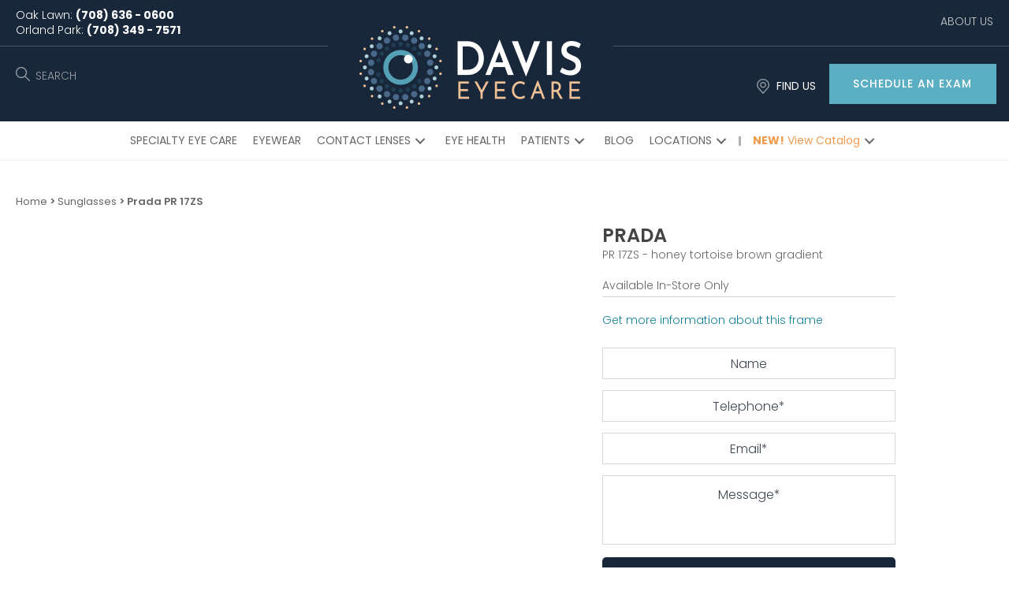

--- FILE ---
content_type: text/html; charset=UTF-8
request_url: https://daviseyecare.com/product/prada-pr-17zs/?attribute_pa_colour=crystal-orange-dark-grey&attribute_pa_size=50-21-140
body_size: 37057
content:
<!DOCTYPE html>
<html lang="en-US">
<head> <script>
var gform;gform||(document.addEventListener("gform_main_scripts_loaded",function(){gform.scriptsLoaded=!0}),document.addEventListener("gform/theme/scripts_loaded",function(){gform.themeScriptsLoaded=!0}),window.addEventListener("DOMContentLoaded",function(){gform.domLoaded=!0}),gform={domLoaded:!1,scriptsLoaded:!1,themeScriptsLoaded:!1,isFormEditor:()=>"function"==typeof InitializeEditor,callIfLoaded:function(o){return!(!gform.domLoaded||!gform.scriptsLoaded||!gform.themeScriptsLoaded&&!gform.isFormEditor()||(gform.isFormEditor()&&console.warn("The use of gform.initializeOnLoaded() is deprecated in the form editor context and will be removed in Gravity Forms 3.1."),o(),0))},initializeOnLoaded:function(o){gform.callIfLoaded(o)||(document.addEventListener("gform_main_scripts_loaded",()=>{gform.scriptsLoaded=!0,gform.callIfLoaded(o)}),document.addEventListener("gform/theme/scripts_loaded",()=>{gform.themeScriptsLoaded=!0,gform.callIfLoaded(o)}),window.addEventListener("DOMContentLoaded",()=>{gform.domLoaded=!0,gform.callIfLoaded(o)}))},hooks:{action:{},filter:{}},addAction:function(o,r,e,t){gform.addHook("action",o,r,e,t)},addFilter:function(o,r,e,t){gform.addHook("filter",o,r,e,t)},doAction:function(o){gform.doHook("action",o,arguments)},applyFilters:function(o){return gform.doHook("filter",o,arguments)},removeAction:function(o,r){gform.removeHook("action",o,r)},removeFilter:function(o,r,e){gform.removeHook("filter",o,r,e)},addHook:function(o,r,e,t,n){null==gform.hooks[o][r]&&(gform.hooks[o][r]=[]);var d=gform.hooks[o][r];null==n&&(n=r+"_"+d.length),gform.hooks[o][r].push({tag:n,callable:e,priority:t=null==t?10:t})},doHook:function(r,o,e){var t;if(e=Array.prototype.slice.call(e,1),null!=gform.hooks[r][o]&&((o=gform.hooks[r][o]).sort(function(o,r){return o.priority-r.priority}),o.forEach(function(o){"function"!=typeof(t=o.callable)&&(t=window[t]),"action"==r?t.apply(null,e):e[0]=t.apply(null,e)})),"filter"==r)return e[0]},removeHook:function(o,r,t,n){var e;null!=gform.hooks[o][r]&&(e=(e=gform.hooks[o][r]).filter(function(o,r,e){return!!(null!=n&&n!=o.tag||null!=t&&t!=o.priority)}),gform.hooks[o][r]=e)}});
</script>

<meta charset="UTF-8" />
<meta name='viewport' content='width=device-width, initial-scale=1.0' />
<meta http-equiv='X-UA-Compatible' content='IE=edge' />
<link rel="profile" href="https://gmpg.org/xfn/11" />
<script type="text/javascript">
var _iub = _iub || [];
_iub.csConfiguration = {"askConsentAtCookiePolicyUpdate":true,"countryDetection":true,"enableUspr":true,"gdprAppliesGlobally":false,"lang":"en","perPurposeConsent":true,"siteId":2341187,"usprApplies":true,"usprPurposes":"s,sh,adv","whitelabel":false,"cookiePolicyId":35075395,"banner":{"acceptButtonDisplay":true,"closeButtonDisplay":false,"customizeButtonDisplay":true,"explicitWithdrawal":true,"listPurposes":true,"position":"bottom","rejectButtonDisplay":true,"slideDown":false}};
</script>
<script type="text/javascript" src="https://cs.iubenda.com/autoblocking/2341187.js"></script>
<script type="text/javascript" src="//cdn.iubenda.com/cs/gpp/stub.js"></script>
<script type="text/javascript" src="//cdn.iubenda.com/cs/iubenda_cs.js" charset="UTF-8" async></script>
<meta name='robots' content='index, follow, max-image-preview:large, max-snippet:-1, max-video-preview:-1' />
	<style>img:is([sizes="auto" i], [sizes^="auto," i]) { contain-intrinsic-size: 3000px 1500px }</style>
	
<!-- Google Tag Manager for WordPress by gtm4wp.com -->
<script data-cfasync="false" data-pagespeed-no-defer>
	var gtm4wp_datalayer_name = "dataLayer";
	var dataLayer = dataLayer || [];
	const gtm4wp_use_sku_instead = false;
	const gtm4wp_currency = 'USD';
	const gtm4wp_product_per_impression = 10;
	const gtm4wp_clear_ecommerce = true;
</script>
<!-- End Google Tag Manager for WordPress by gtm4wp.com -->
	<!-- This site is optimized with the Yoast SEO plugin v25.0 - https://yoast.com/wordpress/plugins/seo/ -->
	<title>Prada PR 17ZS Stylish Sunglasses - Davis Eyecare</title>
	<meta name="description" content="Discover the perfect blend of style and sustainability with our Prada PR 17ZS sunglasses for Women. Elevate your style with our collection." />
	<link rel="canonical" href="https://daviseyecare.com/product/prada-pr-17zs/" />
	<meta property="og:locale" content="en_US" />
	<meta property="og:type" content="article" />
	<meta property="og:title" content="Prada PR 17ZS Stylish Sunglasses - Davis Eyecare" />
	<meta property="og:description" content="Discover the perfect blend of style and sustainability with our Prada PR 17ZS sunglasses for Women. Elevate your style with our collection." />
	<meta property="og:url" content="https://daviseyecare.com/product/prada-pr-17zs/" />
	<meta property="og:site_name" content="Davis Eyecare" />
	<meta property="article:publisher" content="https://www.facebook.com/daviseyecare" />
	<meta property="article:modified_time" content="2025-10-22T12:40:08+00:00" />
	<meta property="og:image" content="https://daviseyecare.com/wp-content/uploads/2025/10/prada_0pr_17zs_11f08s_black_etruscan_marble_ref-scaled.jpg" />
	<meta property="og:image:width" content="2560" />
	<meta property="og:image:height" content="1280" />
	<meta property="og:image:type" content="image/jpeg" />
	<meta name="twitter:card" content="summary_large_image" />
	<meta name="twitter:site" content="@daviseyecare" />
	<script type="application/ld+json" class="yoast-schema-graph">{"@context":"https://schema.org","@graph":[{"@type":"WebPage","@id":"https://daviseyecare.com/product/prada-pr-17zs/","url":"https://daviseyecare.com/product/prada-pr-17zs/","name":"Prada PR 17ZS Stylish Sunglasses - Davis Eyecare","isPartOf":{"@id":"https://daviseyecare.com/#website"},"primaryImageOfPage":{"@id":"https://daviseyecare.com/product/prada-pr-17zs/#primaryimage"},"image":{"@id":"https://daviseyecare.com/product/prada-pr-17zs/#primaryimage"},"thumbnailUrl":"https://daviseyecare.com/wp-content/uploads/2025/10/prada_0pr_17zs_11f08s_black_etruscan_marble_ref-scaled.jpg","datePublished":"2025-10-22T12:38:28+00:00","dateModified":"2025-10-22T12:40:08+00:00","description":"Discover the perfect blend of style and sustainability with our Prada PR 17ZS sunglasses for Women. Elevate your style with our collection.","breadcrumb":{"@id":"https://daviseyecare.com/product/prada-pr-17zs/#breadcrumb"},"inLanguage":"en-US","potentialAction":[{"@type":"ReadAction","target":["https://daviseyecare.com/product/prada-pr-17zs/"]}]},{"@type":"ImageObject","inLanguage":"en-US","@id":"https://daviseyecare.com/product/prada-pr-17zs/#primaryimage","url":"https://daviseyecare.com/wp-content/uploads/2025/10/prada_0pr_17zs_11f08s_black_etruscan_marble_ref-scaled.jpg","contentUrl":"https://daviseyecare.com/wp-content/uploads/2025/10/prada_0pr_17zs_11f08s_black_etruscan_marble_ref-scaled.jpg","width":2560,"height":1280},{"@type":"BreadcrumbList","@id":"https://daviseyecare.com/product/prada-pr-17zs/#breadcrumb","itemListElement":[{"@type":"ListItem","position":1,"name":"Home","item":"https://daviseyecare.com/"},{"@type":"ListItem","position":2,"name":"Catalog","item":"https://daviseyecare.com/catalog/"},{"@type":"ListItem","position":3,"name":"Prada PR 17ZS"}]},{"@type":"WebSite","@id":"https://daviseyecare.com/#website","url":"https://daviseyecare.com/","name":"Davis Eyecare","description":"","publisher":{"@id":"https://daviseyecare.com/#organization"},"potentialAction":[{"@type":"SearchAction","target":{"@type":"EntryPoint","urlTemplate":"https://daviseyecare.com/?s={search_term_string}"},"query-input":{"@type":"PropertyValueSpecification","valueRequired":true,"valueName":"search_term_string"}}],"inLanguage":"en-US"},{"@type":"Organization","@id":"https://daviseyecare.com/#organization","name":"Davis EyeCare Associates","url":"https://daviseyecare.com/","logo":{"@type":"ImageObject","inLanguage":"en-US","@id":"https://daviseyecare.com/#/schema/logo/image/","url":"https://daviseyecare.com/wp-content/uploads/2020/03/logo.jpg","contentUrl":"https://daviseyecare.com/wp-content/uploads/2020/03/logo.jpg","width":361,"height":105,"caption":"Davis EyeCare Associates"},"image":{"@id":"https://daviseyecare.com/#/schema/logo/image/"},"sameAs":["https://www.facebook.com/daviseyecare","https://x.com/daviseyecare","https://www.instagram.com/daviseyecareassociates/","https://www.linkedin.com/company/davis-eyecare/"]}]}</script>
	<!-- / Yoast SEO plugin. -->


<link rel='dns-prefetch' href='//static.fittingbox.com' />
<link rel='dns-prefetch' href='//ajax.googleapis.com' />
<link rel='dns-prefetch' href='//fonts.googleapis.com' />
<link href='https://fonts.gstatic.com' crossorigin rel='preconnect' />
<link rel="alternate" type="application/rss+xml" title="Davis Eyecare &raquo; Feed" href="https://daviseyecare.com/feed/" />
<link rel="alternate" type="application/rss+xml" title="Davis Eyecare &raquo; Comments Feed" href="https://daviseyecare.com/comments/feed/" />
<link rel="preload" href="https://daviseyecare.com/wp-content/plugins/bb-plugin/fonts/fontawesome/5.15.4/webfonts/fa-solid-900.woff2" as="font" type="font/woff2" crossorigin="anonymous">
<link rel="preload" href="https://daviseyecare.com/wp-content/plugins/bb-plugin/fonts/fontawesome/5.15.4/webfonts/fa-regular-400.woff2" as="font" type="font/woff2" crossorigin="anonymous">
<script>
window._wpemojiSettings = {"baseUrl":"https:\/\/s.w.org\/images\/core\/emoji\/15.0.3\/72x72\/","ext":".png","svgUrl":"https:\/\/s.w.org\/images\/core\/emoji\/15.0.3\/svg\/","svgExt":".svg","source":{"concatemoji":"https:\/\/daviseyecare.com\/wp-includes\/js\/wp-emoji-release.min.js?ver=6.7.4"}};
/*! This file is auto-generated */
!function(i,n){var o,s,e;function c(e){try{var t={supportTests:e,timestamp:(new Date).valueOf()};sessionStorage.setItem(o,JSON.stringify(t))}catch(e){}}function p(e,t,n){e.clearRect(0,0,e.canvas.width,e.canvas.height),e.fillText(t,0,0);var t=new Uint32Array(e.getImageData(0,0,e.canvas.width,e.canvas.height).data),r=(e.clearRect(0,0,e.canvas.width,e.canvas.height),e.fillText(n,0,0),new Uint32Array(e.getImageData(0,0,e.canvas.width,e.canvas.height).data));return t.every(function(e,t){return e===r[t]})}function u(e,t,n){switch(t){case"flag":return n(e,"\ud83c\udff3\ufe0f\u200d\u26a7\ufe0f","\ud83c\udff3\ufe0f\u200b\u26a7\ufe0f")?!1:!n(e,"\ud83c\uddfa\ud83c\uddf3","\ud83c\uddfa\u200b\ud83c\uddf3")&&!n(e,"\ud83c\udff4\udb40\udc67\udb40\udc62\udb40\udc65\udb40\udc6e\udb40\udc67\udb40\udc7f","\ud83c\udff4\u200b\udb40\udc67\u200b\udb40\udc62\u200b\udb40\udc65\u200b\udb40\udc6e\u200b\udb40\udc67\u200b\udb40\udc7f");case"emoji":return!n(e,"\ud83d\udc26\u200d\u2b1b","\ud83d\udc26\u200b\u2b1b")}return!1}function f(e,t,n){var r="undefined"!=typeof WorkerGlobalScope&&self instanceof WorkerGlobalScope?new OffscreenCanvas(300,150):i.createElement("canvas"),a=r.getContext("2d",{willReadFrequently:!0}),o=(a.textBaseline="top",a.font="600 32px Arial",{});return e.forEach(function(e){o[e]=t(a,e,n)}),o}function t(e){var t=i.createElement("script");t.src=e,t.defer=!0,i.head.appendChild(t)}"undefined"!=typeof Promise&&(o="wpEmojiSettingsSupports",s=["flag","emoji"],n.supports={everything:!0,everythingExceptFlag:!0},e=new Promise(function(e){i.addEventListener("DOMContentLoaded",e,{once:!0})}),new Promise(function(t){var n=function(){try{var e=JSON.parse(sessionStorage.getItem(o));if("object"==typeof e&&"number"==typeof e.timestamp&&(new Date).valueOf()<e.timestamp+604800&&"object"==typeof e.supportTests)return e.supportTests}catch(e){}return null}();if(!n){if("undefined"!=typeof Worker&&"undefined"!=typeof OffscreenCanvas&&"undefined"!=typeof URL&&URL.createObjectURL&&"undefined"!=typeof Blob)try{var e="postMessage("+f.toString()+"("+[JSON.stringify(s),u.toString(),p.toString()].join(",")+"));",r=new Blob([e],{type:"text/javascript"}),a=new Worker(URL.createObjectURL(r),{name:"wpTestEmojiSupports"});return void(a.onmessage=function(e){c(n=e.data),a.terminate(),t(n)})}catch(e){}c(n=f(s,u,p))}t(n)}).then(function(e){for(var t in e)n.supports[t]=e[t],n.supports.everything=n.supports.everything&&n.supports[t],"flag"!==t&&(n.supports.everythingExceptFlag=n.supports.everythingExceptFlag&&n.supports[t]);n.supports.everythingExceptFlag=n.supports.everythingExceptFlag&&!n.supports.flag,n.DOMReady=!1,n.readyCallback=function(){n.DOMReady=!0}}).then(function(){return e}).then(function(){var e;n.supports.everything||(n.readyCallback(),(e=n.source||{}).concatemoji?t(e.concatemoji):e.wpemoji&&e.twemoji&&(t(e.twemoji),t(e.wpemoji)))}))}((window,document),window._wpemojiSettings);
</script>
<style id='wp-emoji-styles-inline-css'>

	img.wp-smiley, img.emoji {
		display: inline !important;
		border: none !important;
		box-shadow: none !important;
		height: 1em !important;
		width: 1em !important;
		margin: 0 0.07em !important;
		vertical-align: -0.1em !important;
		background: none !important;
		padding: 0 !important;
	}
</style>
<link rel='stylesheet' id='wp-block-library-css' href='https://daviseyecare.com/wp-includes/css/dist/block-library/style.min.css?ver=6.7.4' media='all' />
<style id='wp-block-library-theme-inline-css'>
.wp-block-audio :where(figcaption){color:#555;font-size:13px;text-align:center}.is-dark-theme .wp-block-audio :where(figcaption){color:#ffffffa6}.wp-block-audio{margin:0 0 1em}.wp-block-code{border:1px solid #ccc;border-radius:4px;font-family:Menlo,Consolas,monaco,monospace;padding:.8em 1em}.wp-block-embed :where(figcaption){color:#555;font-size:13px;text-align:center}.is-dark-theme .wp-block-embed :where(figcaption){color:#ffffffa6}.wp-block-embed{margin:0 0 1em}.blocks-gallery-caption{color:#555;font-size:13px;text-align:center}.is-dark-theme .blocks-gallery-caption{color:#ffffffa6}:root :where(.wp-block-image figcaption){color:#555;font-size:13px;text-align:center}.is-dark-theme :root :where(.wp-block-image figcaption){color:#ffffffa6}.wp-block-image{margin:0 0 1em}.wp-block-pullquote{border-bottom:4px solid;border-top:4px solid;color:currentColor;margin-bottom:1.75em}.wp-block-pullquote cite,.wp-block-pullquote footer,.wp-block-pullquote__citation{color:currentColor;font-size:.8125em;font-style:normal;text-transform:uppercase}.wp-block-quote{border-left:.25em solid;margin:0 0 1.75em;padding-left:1em}.wp-block-quote cite,.wp-block-quote footer{color:currentColor;font-size:.8125em;font-style:normal;position:relative}.wp-block-quote:where(.has-text-align-right){border-left:none;border-right:.25em solid;padding-left:0;padding-right:1em}.wp-block-quote:where(.has-text-align-center){border:none;padding-left:0}.wp-block-quote.is-large,.wp-block-quote.is-style-large,.wp-block-quote:where(.is-style-plain){border:none}.wp-block-search .wp-block-search__label{font-weight:700}.wp-block-search__button{border:1px solid #ccc;padding:.375em .625em}:where(.wp-block-group.has-background){padding:1.25em 2.375em}.wp-block-separator.has-css-opacity{opacity:.4}.wp-block-separator{border:none;border-bottom:2px solid;margin-left:auto;margin-right:auto}.wp-block-separator.has-alpha-channel-opacity{opacity:1}.wp-block-separator:not(.is-style-wide):not(.is-style-dots){width:100px}.wp-block-separator.has-background:not(.is-style-dots){border-bottom:none;height:1px}.wp-block-separator.has-background:not(.is-style-wide):not(.is-style-dots){height:2px}.wp-block-table{margin:0 0 1em}.wp-block-table td,.wp-block-table th{word-break:normal}.wp-block-table :where(figcaption){color:#555;font-size:13px;text-align:center}.is-dark-theme .wp-block-table :where(figcaption){color:#ffffffa6}.wp-block-video :where(figcaption){color:#555;font-size:13px;text-align:center}.is-dark-theme .wp-block-video :where(figcaption){color:#ffffffa6}.wp-block-video{margin:0 0 1em}:root :where(.wp-block-template-part.has-background){margin-bottom:0;margin-top:0;padding:1.25em 2.375em}
</style>
<style id='getwooplugins-attribute-filter-style-inline-css'>
.storepress-search-list-wrapper{display:flex;flex-direction:column;gap:1px}.storepress-components-search-control{margin-bottom:0!important;position:relative}.storepress-components-search-control input[type=search].storepress-components-search-control__input{background:#f0f0f0;border:none;border-radius:2px;box-shadow:0 0 0 transparent;display:block;font-family:-apple-system,BlinkMacSystemFont,Segoe UI,Roboto,Oxygen-Sans,Ubuntu,Cantarell,Helvetica Neue,sans-serif;font-size:16px;height:48px;line-height:normal;margin-left:0;margin-right:0;padding:16px 48px 16px 16px;transition:box-shadow .1s linear;width:100%}@media(prefers-reduced-motion:reduce){.storepress-components-search-control input[type=search].storepress-components-search-control__input{transition-delay:0s;transition-duration:0s}}@media(min-width:600px){.storepress-components-search-control input[type=search].storepress-components-search-control__input{font-size:13px;line-height:normal}}.storepress-components-search-control input[type=search].storepress-components-search-control__input:focus{border-color:var(--wp-admin-theme-color);box-shadow:0 0 0 1px var(--wp-admin-theme-color);outline:2px solid transparent}.storepress-components-search-control input[type=search].storepress-components-search-control__input::-webkit-input-placeholder{color:rgba(30,30,30,.62)}.storepress-components-search-control input[type=search].storepress-components-search-control__input::-moz-placeholder{color:rgba(30,30,30,.62);opacity:1}.storepress-components-search-control input[type=search].storepress-components-search-control__input:-ms-input-placeholder{color:rgba(30,30,30,.62)}@media(min-width:600px){.storepress-components-search-control input[type=search].storepress-components-search-control__input{font-size:13px}}.storepress-components-search-control input[type=search].storepress-components-search-control__input:focus{background:#fff;box-shadow:inset 0 0 0 var(--wp-admin-border-width-focus) var(--wp-components-color-accent,var(--wp-admin-theme-color,#3858e9))}.storepress-components-search-control input[type=search].storepress-components-search-control__input::-moz-placeholder{color:#757575}.storepress-components-search-control input[type=search].storepress-components-search-control__input::placeholder{color:#757575}.storepress-components-search-control input[type=search].storepress-components-search-control__input::-webkit-search-cancel-button,.storepress-components-search-control input[type=search].storepress-components-search-control__input::-webkit-search-decoration,.storepress-components-search-control input[type=search].storepress-components-search-control__input::-webkit-search-results-button,.storepress-components-search-control input[type=search].storepress-components-search-control__input::-webkit-search-results-decoration{-webkit-appearance:none}.storepress-components-search-control__icon{align-items:center;bottom:0;display:flex;justify-content:center;position:absolute;right:12px;top:0;width:24px}.storepress-components-search-control__icon>svg{margin:8px 0}.storepress-components-search-control__input-wrapper{position:relative}.storepress-search-list-search-result-wrapper{border:1px solid #f0f0f0}.storepress-search-list-search-result-wrapper li,.storepress-search-list-search-result-wrapper ul{list-style:none;margin:0;padding:0}.storepress-search-list-search-result-wrapper ul{border:1px solid #f0f0f0;max-height:40vh;overflow:auto}.storepress-search-list-search-result-wrapper li{align-items:center;border-bottom:1px solid #f0f0f0;color:#2f2f2f;display:flex;font-family:-apple-system,BlinkMacSystemFont,Segoe UI,Roboto,Oxygen-Sans,Ubuntu,Cantarell,Helvetica Neue,sans-serif;font-size:13px;gap:5px;padding:8px}.storepress-search-list-search-result-wrapper li.selected,.storepress-search-list-search-result-wrapper li:hover{background-color:#f0f0f0}.storepress-search-list-search-result-wrapper li:last-child{border-bottom:none}.storepress-search-list-search-result-wrapper li input{height:20px;margin:0;padding:0;width:20px}.storepress-search-list-search-result-wrapper li input[type=radio]{-webkit-appearance:auto;box-shadow:none}.storepress-search-list-search-result-wrapper li input[type=radio]:before{display:none}.storepress-search-list-search-result-wrapper li .storepress-search-list-search-result-item{background-color:#fff}.storepress-search-list-search-result-wrapper li .storepress-search-list-search-result-item__label{cursor:pointer}.storepress-search-list-search-result-wrapper li .storepress-search-list-search-result-item__title{box-sizing:content-box;height:20px;padding:4px}.storepress-search-list-search-result-wrapper li .storepress-search-list-search-result-item__meta{background-color:#ddd;border-radius:5px;padding:4px}
.wp-block-getwooplugins-attribute-filter .filter-items{display:flex;flex-direction:column;float:none!important;gap:10px;margin:0;padding:0}.wp-block-getwooplugins-attribute-filter .filter-items li{list-style:none}.wp-block-getwooplugins-attribute-filter .filter-items.enabled-filter-display-limit-mode .filter-item:not(.selected):nth-child(n+10){display:none!important}.wp-block-getwooplugins-attribute-filter .filter-items.enabled-filter-display-limit-mode .filter-item-more{align-self:flex-end;display:flex}.wp-block-getwooplugins-attribute-filter.is-style-button .filter-items.enabled-filter-display-limit-mode .filter-item-more{align-items:center;align-self:auto}.wp-block-getwooplugins-attribute-filter .filter-item-more{display:none}.wp-block-getwooplugins-attribute-filter .filter-item{align-items:center;display:flex;flex-direction:row;gap:10px;justify-content:space-between}.wp-block-getwooplugins-attribute-filter .filter-item .item{border:2px solid #fff;box-shadow:var(--wvs-item-box-shadow,0 0 0 1px #a8a8a8);box-sizing:border-box;display:block;height:100%;transition:box-shadow .2s ease;width:100%}.wp-block-getwooplugins-attribute-filter .filter-item .item:hover{box-shadow:var(--wvs-hover-item-box-shadow,0 0 0 3px #ddd)}.wp-block-getwooplugins-attribute-filter .filter-item .text{display:inline-block;font-size:.875em}.wp-block-getwooplugins-attribute-filter .filter-item.style-squared .count,.wp-block-getwooplugins-attribute-filter .filter-item.style-squared .item{border-radius:3px}.wp-block-getwooplugins-attribute-filter .filter-item.style-rounded .item{border-radius:100%}.wp-block-getwooplugins-attribute-filter .filter-item.style-rounded .count{border-radius:12px}.wp-block-getwooplugins-attribute-filter .filter-item-wrapper{align-items:center;display:flex;gap:10px}.wp-block-getwooplugins-attribute-filter .filter-item-contents{display:flex;height:var(--wvs-archive-product-item-height,30px);justify-content:center;position:relative;width:var(--wvs-archive-product-item-width,30px)}.wp-block-getwooplugins-attribute-filter .filter-item .count{border:1px solid rgba(0,0,0,.102);color:#000;font-size:12px;line-height:10px;min-width:10px;padding:5px;text-align:center}.wp-block-getwooplugins-attribute-filter .filter-item-inner{width:100%}.wp-block-getwooplugins-attribute-filter .filter-item.selected{order:-1}.wp-block-getwooplugins-attribute-filter .filter-item.selected .item{box-shadow:var(--wvs-selected-item-box-shadow,0 0 0 2px #000)}.wp-block-getwooplugins-attribute-filter .filter-item.selected .filter-item-inner:before{background-image:var(--wvs-tick);background-position:50%;background-repeat:no-repeat;background-size:60%;content:" ";display:block;height:100%;position:absolute;width:100%}.wp-block-getwooplugins-attribute-filter .filter-item.selected .count{background:#000;border:1px solid #000;color:#fff}.wp-block-getwooplugins-attribute-filter.is-style-button .filter-items{flex-direction:row;flex-wrap:wrap}.wp-block-getwooplugins-attribute-filter.is-style-button .filter-item{border:1px solid rgba(0,0,0,.102);border-radius:3px;margin:0;padding:5px 8px 5px 5px}.wp-block-getwooplugins-attribute-filter.is-style-button .filter-item.style-rounded{border-radius:40px}.wp-block-getwooplugins-attribute-filter.is-style-button .filter-item.selected{border:1px solid #000}

</style>
<style id='classic-theme-styles-inline-css'>
/*! This file is auto-generated */
.wp-block-button__link{color:#fff;background-color:#32373c;border-radius:9999px;box-shadow:none;text-decoration:none;padding:calc(.667em + 2px) calc(1.333em + 2px);font-size:1.125em}.wp-block-file__button{background:#32373c;color:#fff;text-decoration:none}
</style>
<style id='global-styles-inline-css'>
:root{--wp--preset--aspect-ratio--square: 1;--wp--preset--aspect-ratio--4-3: 4/3;--wp--preset--aspect-ratio--3-4: 3/4;--wp--preset--aspect-ratio--3-2: 3/2;--wp--preset--aspect-ratio--2-3: 2/3;--wp--preset--aspect-ratio--16-9: 16/9;--wp--preset--aspect-ratio--9-16: 9/16;--wp--preset--color--black: #000000;--wp--preset--color--cyan-bluish-gray: #abb8c3;--wp--preset--color--white: #ffffff;--wp--preset--color--pale-pink: #f78da7;--wp--preset--color--vivid-red: #cf2e2e;--wp--preset--color--luminous-vivid-orange: #ff6900;--wp--preset--color--luminous-vivid-amber: #fcb900;--wp--preset--color--light-green-cyan: #7bdcb5;--wp--preset--color--vivid-green-cyan: #00d084;--wp--preset--color--pale-cyan-blue: #8ed1fc;--wp--preset--color--vivid-cyan-blue: #0693e3;--wp--preset--color--vivid-purple: #9b51e0;--wp--preset--color--fl-heading-text-color: #444444;--wp--preset--color--fl-body-bg-color: #ffffff;--wp--preset--color--fl-body-text-color: #666666;--wp--preset--color--fl-accent: #666666;--wp--preset--color--fl-accent-hover: #5caec2;--wp--preset--color--fl-topbar-bg-color: #ffffff;--wp--preset--color--fl-topbar-text-color: #000000;--wp--preset--color--fl-topbar-link-color: #428bca;--wp--preset--color--fl-topbar-hover-color: #428bca;--wp--preset--color--fl-header-bg-color: #ffffff;--wp--preset--color--fl-header-text-color: #000000;--wp--preset--color--fl-header-link-color: #428bca;--wp--preset--color--fl-header-hover-color: #428bca;--wp--preset--color--fl-nav-bg-color: #ffffff;--wp--preset--color--fl-nav-link-color: #428bca;--wp--preset--color--fl-nav-hover-color: #428bca;--wp--preset--color--fl-content-bg-color: #ffffff;--wp--preset--color--fl-footer-widgets-bg-color: #ffffff;--wp--preset--color--fl-footer-widgets-text-color: #000000;--wp--preset--color--fl-footer-widgets-link-color: #428bca;--wp--preset--color--fl-footer-widgets-hover-color: #428bca;--wp--preset--color--fl-footer-bg-color: #ffffff;--wp--preset--color--fl-footer-text-color: #000000;--wp--preset--color--fl-footer-link-color: #428bca;--wp--preset--color--fl-footer-hover-color: #428bca;--wp--preset--gradient--vivid-cyan-blue-to-vivid-purple: linear-gradient(135deg,rgba(6,147,227,1) 0%,rgb(155,81,224) 100%);--wp--preset--gradient--light-green-cyan-to-vivid-green-cyan: linear-gradient(135deg,rgb(122,220,180) 0%,rgb(0,208,130) 100%);--wp--preset--gradient--luminous-vivid-amber-to-luminous-vivid-orange: linear-gradient(135deg,rgba(252,185,0,1) 0%,rgba(255,105,0,1) 100%);--wp--preset--gradient--luminous-vivid-orange-to-vivid-red: linear-gradient(135deg,rgba(255,105,0,1) 0%,rgb(207,46,46) 100%);--wp--preset--gradient--very-light-gray-to-cyan-bluish-gray: linear-gradient(135deg,rgb(238,238,238) 0%,rgb(169,184,195) 100%);--wp--preset--gradient--cool-to-warm-spectrum: linear-gradient(135deg,rgb(74,234,220) 0%,rgb(151,120,209) 20%,rgb(207,42,186) 40%,rgb(238,44,130) 60%,rgb(251,105,98) 80%,rgb(254,248,76) 100%);--wp--preset--gradient--blush-light-purple: linear-gradient(135deg,rgb(255,206,236) 0%,rgb(152,150,240) 100%);--wp--preset--gradient--blush-bordeaux: linear-gradient(135deg,rgb(254,205,165) 0%,rgb(254,45,45) 50%,rgb(107,0,62) 100%);--wp--preset--gradient--luminous-dusk: linear-gradient(135deg,rgb(255,203,112) 0%,rgb(199,81,192) 50%,rgb(65,88,208) 100%);--wp--preset--gradient--pale-ocean: linear-gradient(135deg,rgb(255,245,203) 0%,rgb(182,227,212) 50%,rgb(51,167,181) 100%);--wp--preset--gradient--electric-grass: linear-gradient(135deg,rgb(202,248,128) 0%,rgb(113,206,126) 100%);--wp--preset--gradient--midnight: linear-gradient(135deg,rgb(2,3,129) 0%,rgb(40,116,252) 100%);--wp--preset--font-size--small: 13px;--wp--preset--font-size--medium: 20px;--wp--preset--font-size--large: 36px;--wp--preset--font-size--x-large: 42px;--wp--preset--spacing--20: 0.44rem;--wp--preset--spacing--30: 0.67rem;--wp--preset--spacing--40: 1rem;--wp--preset--spacing--50: 1.5rem;--wp--preset--spacing--60: 2.25rem;--wp--preset--spacing--70: 3.38rem;--wp--preset--spacing--80: 5.06rem;--wp--preset--shadow--natural: 6px 6px 9px rgba(0, 0, 0, 0.2);--wp--preset--shadow--deep: 12px 12px 50px rgba(0, 0, 0, 0.4);--wp--preset--shadow--sharp: 6px 6px 0px rgba(0, 0, 0, 0.2);--wp--preset--shadow--outlined: 6px 6px 0px -3px rgba(255, 255, 255, 1), 6px 6px rgba(0, 0, 0, 1);--wp--preset--shadow--crisp: 6px 6px 0px rgba(0, 0, 0, 1);}:where(.is-layout-flex){gap: 0.5em;}:where(.is-layout-grid){gap: 0.5em;}body .is-layout-flex{display: flex;}.is-layout-flex{flex-wrap: wrap;align-items: center;}.is-layout-flex > :is(*, div){margin: 0;}body .is-layout-grid{display: grid;}.is-layout-grid > :is(*, div){margin: 0;}:where(.wp-block-columns.is-layout-flex){gap: 2em;}:where(.wp-block-columns.is-layout-grid){gap: 2em;}:where(.wp-block-post-template.is-layout-flex){gap: 1.25em;}:where(.wp-block-post-template.is-layout-grid){gap: 1.25em;}.has-black-color{color: var(--wp--preset--color--black) !important;}.has-cyan-bluish-gray-color{color: var(--wp--preset--color--cyan-bluish-gray) !important;}.has-white-color{color: var(--wp--preset--color--white) !important;}.has-pale-pink-color{color: var(--wp--preset--color--pale-pink) !important;}.has-vivid-red-color{color: var(--wp--preset--color--vivid-red) !important;}.has-luminous-vivid-orange-color{color: var(--wp--preset--color--luminous-vivid-orange) !important;}.has-luminous-vivid-amber-color{color: var(--wp--preset--color--luminous-vivid-amber) !important;}.has-light-green-cyan-color{color: var(--wp--preset--color--light-green-cyan) !important;}.has-vivid-green-cyan-color{color: var(--wp--preset--color--vivid-green-cyan) !important;}.has-pale-cyan-blue-color{color: var(--wp--preset--color--pale-cyan-blue) !important;}.has-vivid-cyan-blue-color{color: var(--wp--preset--color--vivid-cyan-blue) !important;}.has-vivid-purple-color{color: var(--wp--preset--color--vivid-purple) !important;}.has-black-background-color{background-color: var(--wp--preset--color--black) !important;}.has-cyan-bluish-gray-background-color{background-color: var(--wp--preset--color--cyan-bluish-gray) !important;}.has-white-background-color{background-color: var(--wp--preset--color--white) !important;}.has-pale-pink-background-color{background-color: var(--wp--preset--color--pale-pink) !important;}.has-vivid-red-background-color{background-color: var(--wp--preset--color--vivid-red) !important;}.has-luminous-vivid-orange-background-color{background-color: var(--wp--preset--color--luminous-vivid-orange) !important;}.has-luminous-vivid-amber-background-color{background-color: var(--wp--preset--color--luminous-vivid-amber) !important;}.has-light-green-cyan-background-color{background-color: var(--wp--preset--color--light-green-cyan) !important;}.has-vivid-green-cyan-background-color{background-color: var(--wp--preset--color--vivid-green-cyan) !important;}.has-pale-cyan-blue-background-color{background-color: var(--wp--preset--color--pale-cyan-blue) !important;}.has-vivid-cyan-blue-background-color{background-color: var(--wp--preset--color--vivid-cyan-blue) !important;}.has-vivid-purple-background-color{background-color: var(--wp--preset--color--vivid-purple) !important;}.has-black-border-color{border-color: var(--wp--preset--color--black) !important;}.has-cyan-bluish-gray-border-color{border-color: var(--wp--preset--color--cyan-bluish-gray) !important;}.has-white-border-color{border-color: var(--wp--preset--color--white) !important;}.has-pale-pink-border-color{border-color: var(--wp--preset--color--pale-pink) !important;}.has-vivid-red-border-color{border-color: var(--wp--preset--color--vivid-red) !important;}.has-luminous-vivid-orange-border-color{border-color: var(--wp--preset--color--luminous-vivid-orange) !important;}.has-luminous-vivid-amber-border-color{border-color: var(--wp--preset--color--luminous-vivid-amber) !important;}.has-light-green-cyan-border-color{border-color: var(--wp--preset--color--light-green-cyan) !important;}.has-vivid-green-cyan-border-color{border-color: var(--wp--preset--color--vivid-green-cyan) !important;}.has-pale-cyan-blue-border-color{border-color: var(--wp--preset--color--pale-cyan-blue) !important;}.has-vivid-cyan-blue-border-color{border-color: var(--wp--preset--color--vivid-cyan-blue) !important;}.has-vivid-purple-border-color{border-color: var(--wp--preset--color--vivid-purple) !important;}.has-vivid-cyan-blue-to-vivid-purple-gradient-background{background: var(--wp--preset--gradient--vivid-cyan-blue-to-vivid-purple) !important;}.has-light-green-cyan-to-vivid-green-cyan-gradient-background{background: var(--wp--preset--gradient--light-green-cyan-to-vivid-green-cyan) !important;}.has-luminous-vivid-amber-to-luminous-vivid-orange-gradient-background{background: var(--wp--preset--gradient--luminous-vivid-amber-to-luminous-vivid-orange) !important;}.has-luminous-vivid-orange-to-vivid-red-gradient-background{background: var(--wp--preset--gradient--luminous-vivid-orange-to-vivid-red) !important;}.has-very-light-gray-to-cyan-bluish-gray-gradient-background{background: var(--wp--preset--gradient--very-light-gray-to-cyan-bluish-gray) !important;}.has-cool-to-warm-spectrum-gradient-background{background: var(--wp--preset--gradient--cool-to-warm-spectrum) !important;}.has-blush-light-purple-gradient-background{background: var(--wp--preset--gradient--blush-light-purple) !important;}.has-blush-bordeaux-gradient-background{background: var(--wp--preset--gradient--blush-bordeaux) !important;}.has-luminous-dusk-gradient-background{background: var(--wp--preset--gradient--luminous-dusk) !important;}.has-pale-ocean-gradient-background{background: var(--wp--preset--gradient--pale-ocean) !important;}.has-electric-grass-gradient-background{background: var(--wp--preset--gradient--electric-grass) !important;}.has-midnight-gradient-background{background: var(--wp--preset--gradient--midnight) !important;}.has-small-font-size{font-size: var(--wp--preset--font-size--small) !important;}.has-medium-font-size{font-size: var(--wp--preset--font-size--medium) !important;}.has-large-font-size{font-size: var(--wp--preset--font-size--large) !important;}.has-x-large-font-size{font-size: var(--wp--preset--font-size--x-large) !important;}
:where(.wp-block-post-template.is-layout-flex){gap: 1.25em;}:where(.wp-block-post-template.is-layout-grid){gap: 1.25em;}
:where(.wp-block-columns.is-layout-flex){gap: 2em;}:where(.wp-block-columns.is-layout-grid){gap: 2em;}
:root :where(.wp-block-pullquote){font-size: 1.5em;line-height: 1.6;}
</style>
<link rel='stylesheet' id='contact-form-7-css' href='https://daviseyecare.com/wp-content/plugins/contact-form-7/includes/css/styles.css?ver=6.0.6' media='all' />
<link rel='stylesheet' id='gmdpcf-jquery-ui-css' href='https://daviseyecare.com/wp-content/plugins/date-picker-for-contact-form-7//assents/jquery-ui-themes/themes/base/jquery-ui.css?ver=1.0.0' media='all' />
<link rel='stylesheet' id='gmdpcf-jquery-ui-theme-css' href='https://daviseyecare.com/wp-content/plugins/date-picker-for-contact-form-7//assents/jquery-ui-themes/themes/base/theme.css?ver=1.0.0' media='all' />
<link rel='stylesheet' id='gmdpcf-stylee-css' href='https://daviseyecare.com/wp-content/plugins/date-picker-for-contact-form-7//assents/css/style.css?ver=1.0.0' media='all' />
<link rel='stylesheet' id='standard-branch-css' href='https://daviseyecare.com/wp-content/plugins/opticommerce-custom-functions//assets/css/standard.css' media='all' />
<link rel='stylesheet' id='generic-woocommerce-css' href='https://daviseyecare.com/wp-content/plugins/opticommerce-woocommerce-functions/assets/css/generic.css' media='all' />
<link rel='stylesheet' id='photoswipe-css' href='https://daviseyecare.com/wp-content/plugins/woocommerce/assets/css/photoswipe/photoswipe.min.css?ver=10.0.4' media='all' />
<link rel='stylesheet' id='photoswipe-default-skin-css' href='https://daviseyecare.com/wp-content/plugins/woocommerce/assets/css/photoswipe/default-skin/default-skin.min.css?ver=10.0.4' media='all' />
<link rel='stylesheet' id='woocommerce-layout-css' href='https://daviseyecare.com/wp-content/plugins/woocommerce/assets/css/woocommerce-layout.css?ver=10.0.4' media='all' />
<link rel='stylesheet' id='woocommerce-smallscreen-css' href='https://daviseyecare.com/wp-content/plugins/woocommerce/assets/css/woocommerce-smallscreen.css?ver=10.0.4' media='only screen and (max-width: 767px)' />
<link rel='stylesheet' id='woocommerce-general-css' href='https://daviseyecare.com/wp-content/plugins/woocommerce/assets/css/woocommerce.css?ver=10.0.4' media='all' />
<style id='woocommerce-inline-inline-css'>
.woocommerce form .form-row .required { visibility: visible; }
</style>
<link rel='stylesheet' id='woopack-frontend-css' href='https://daviseyecare.com/wp-content/plugins/woopack/assets/css/frontend.css?ver=1.5.8.1' media='all' />
<link rel='stylesheet' id='wc-composite-css-css' href='https://daviseyecare.com/wp-content/plugins/woocommerce-composite-products/assets/css/frontend/woocommerce.css?ver=8.10.4' media='all' />
<link rel='stylesheet' id='dashicons-css' href='https://daviseyecare.com/wp-includes/css/dashicons.min.css?ver=6.7.4' media='all' />
<link rel='stylesheet' id='woocommerce-addons-css-css' href='https://daviseyecare.com/wp-content/plugins/woocommerce-product-addons/assets/css/frontend/frontend.css?ver=6.5.1' media='all' />
<link rel='stylesheet' id='font-awesome-5-css' href='https://daviseyecare.com/wp-content/plugins/bb-plugin/fonts/fontawesome/5.15.4/css/all.min.css?ver=2.8.6.2' media='all' />
<link rel='stylesheet' id='font-awesome-css' href='https://daviseyecare.com/wp-content/plugins/bb-plugin/fonts/fontawesome/5.15.4/css/v4-shims.min.css?ver=2.8.6.2' media='all' />
<link rel='stylesheet' id='jquery-bxslider-css' href='https://daviseyecare.com/wp-content/plugins/bb-plugin/css/jquery.bxslider.css?ver=2.8.6.2' media='all' />
<link rel='stylesheet' id='woocommerce-product-alt-colours-lib-css' href='https://daviseyecare.com/wp-content/plugins/bb-opticommerce-woocommerce-modules/modules/woocommerce-product-alt-colours/css/woocommerce-product-alt-colours-lib.css' media='all' />
<link rel='stylesheet' id='woocommerce-product-image-lib-css' href='https://daviseyecare.com/wp-content/plugins/bb-opticommerce-woocommerce-modules/modules/woocommerce-product-image/css/woocommerce-product-image-lib.css' media='all' />
<link rel='stylesheet' id='woocommerce-vto-detail-lib-css' href='https://daviseyecare.com/wp-content/plugins/bb-opticommerce-woocommerce-modules/modules/woocommerce-vto-detail/css/woocommerce-vto-detail-lib.css' media='all' />
<link rel='stylesheet' id='woocommerce-cart-count-lib-css' href='https://daviseyecare.com/wp-content/plugins/bb-opticommerce-woocommerce-modules/modules/woocommerce-cart-count/css/woocommerce-cart-count-lib.css' media='all' />
<link rel='stylesheet' id='branches-header-info-lib-css' href='https://daviseyecare.com/wp-content/plugins/bb-opticommerce-modules/modules/branches-header-info/css/branches-header-info-lib.css' media='all' />
<link rel='stylesheet' id='fl-builder-layout-bundle-96c170ed7b9a6d7d346b6da75c120dd2-css' href='https://daviseyecare.com/wp-content/uploads/bb-plugin/cache/96c170ed7b9a6d7d346b6da75c120dd2-layout-bundle.css?ver=2.8.6.2-1.4.11.2' media='all' />
<link rel='stylesheet' id='woo-variation-swatches-css' href='https://daviseyecare.com/wp-content/plugins/woo-variation-swatches/assets/css/frontend.min.css?ver=1701239538' media='all' />
<style id='woo-variation-swatches-inline-css'>
:root {
--wvs-tick:url("data:image/svg+xml;utf8,%3Csvg filter='drop-shadow(0px 0px 2px rgb(0 0 0 / .8))' xmlns='http://www.w3.org/2000/svg'  viewBox='0 0 30 30'%3E%3Cpath fill='none' stroke='%23ffffff' stroke-linecap='round' stroke-linejoin='round' stroke-width='4' d='M4 16L11 23 27 7'/%3E%3C/svg%3E");

--wvs-cross:url("data:image/svg+xml;utf8,%3Csvg filter='drop-shadow(0px 0px 5px rgb(255 255 255 / .6))' xmlns='http://www.w3.org/2000/svg' width='72px' height='72px' viewBox='0 0 24 24'%3E%3Cpath fill='none' stroke='%23ff0000' stroke-linecap='round' stroke-width='0.6' d='M5 5L19 19M19 5L5 19'/%3E%3C/svg%3E");
--wvs-position:left;
--wvs-single-product-large-item-width:40px;
--wvs-single-product-large-item-height:40px;
--wvs-single-product-large-item-font-size:16px;
--wvs-single-product-item-width:30px;
--wvs-single-product-item-height:30px;
--wvs-single-product-item-font-size:16px;
--wvs-archive-product-item-width:30px;
--wvs-archive-product-item-height:30px;
--wvs-archive-product-item-font-size:16px;
--wvs-tooltip-background-color:#333333;
--wvs-tooltip-text-color:#ffffff;
--wvs-item-box-shadow:0 0 0 1px #000000;
--wvs-item-background-color:#FFFFFF;
--wvs-item-text-color:#000000;
--wvs-hover-item-box-shadow:0 0 0 3px #000000;
--wvs-hover-item-background-color:#FFFFFF;
--wvs-hover-item-text-color:#000000;
--wvs-selected-item-box-shadow:0 0 0 2px #000000;
--wvs-selected-item-background-color:#FFFFFF;
--wvs-selected-item-text-color:#000000}
</style>
<link rel='stylesheet' id='brands-styles-css' href='https://daviseyecare.com/wp-content/plugins/woocommerce/assets/css/brands.css?ver=10.0.4' media='all' />
<style id='akismet-widget-style-inline-css'>

			.a-stats {
				--akismet-color-mid-green: #357b49;
				--akismet-color-white: #fff;
				--akismet-color-light-grey: #f6f7f7;

				max-width: 350px;
				width: auto;
			}

			.a-stats * {
				all: unset;
				box-sizing: border-box;
			}

			.a-stats strong {
				font-weight: 600;
			}

			.a-stats a.a-stats__link,
			.a-stats a.a-stats__link:visited,
			.a-stats a.a-stats__link:active {
				background: var(--akismet-color-mid-green);
				border: none;
				box-shadow: none;
				border-radius: 8px;
				color: var(--akismet-color-white);
				cursor: pointer;
				display: block;
				font-family: -apple-system, BlinkMacSystemFont, 'Segoe UI', 'Roboto', 'Oxygen-Sans', 'Ubuntu', 'Cantarell', 'Helvetica Neue', sans-serif;
				font-weight: 500;
				padding: 12px;
				text-align: center;
				text-decoration: none;
				transition: all 0.2s ease;
			}

			/* Extra specificity to deal with TwentyTwentyOne focus style */
			.widget .a-stats a.a-stats__link:focus {
				background: var(--akismet-color-mid-green);
				color: var(--akismet-color-white);
				text-decoration: none;
			}

			.a-stats a.a-stats__link:hover {
				filter: brightness(110%);
				box-shadow: 0 4px 12px rgba(0, 0, 0, 0.06), 0 0 2px rgba(0, 0, 0, 0.16);
			}

			.a-stats .count {
				color: var(--akismet-color-white);
				display: block;
				font-size: 1.5em;
				line-height: 1.4;
				padding: 0 13px;
				white-space: nowrap;
			}
		
</style>
<link rel='stylesheet' id='wc-cp-checkout-blocks-css' href='https://daviseyecare.com/wp-content/plugins/woocommerce-composite-products/assets/css/frontend/checkout-blocks.css?ver=8.10.4' media='all' />
<link rel='stylesheet' id='wc-pb-checkout-blocks-css' href='https://daviseyecare.com/wp-content/plugins/woocommerce-product-bundles/assets/css/frontend/checkout-blocks.css?ver=6.22.4' media='all' />
<link rel='stylesheet' id='cf7cf-style-css' href='https://daviseyecare.com/wp-content/plugins/cf7-conditional-fields/style.css?ver=2.5' media='all' />
<link rel='stylesheet' id='wc-bundle-style-css' href='https://daviseyecare.com/wp-content/plugins/woocommerce-product-bundles/assets/css/frontend/woocommerce.css?ver=6.22.4' media='all' />
<link rel='stylesheet' id='jquery-magnificpopup-css' href='https://daviseyecare.com/wp-content/plugins/bb-plugin/css/jquery.magnificpopup.min.css?ver=2.8.6.2' media='all' />
<link rel='stylesheet' id='base-css' href='https://daviseyecare.com/wp-content/themes/bb-theme/css/base.min.css?ver=1.7.15' media='all' />
<link rel='stylesheet' id='fl-automator-skin-css' href='https://daviseyecare.com/wp-content/uploads/bb-theme/skin-67b876c1efed8.css?ver=1.7.15' media='all' />
<link rel='stylesheet' id='fl-child-theme-css' href='https://daviseyecare.com/wp-content/themes/bb-theme-child/style.css?ver=6.7.4' media='all' />
<link rel='stylesheet' id='pd-style-css' href='https://daviseyecare.com/wp-content/themes/bb-theme-child/assets/css/cam-style.css?ver=1716562676' media='' />
<link rel='stylesheet' id='main-styles-css' href='https://daviseyecare.com/wp-content/themes/bb-theme-child/assets/css/rx_style.css?ver=1730124871' media='' />
<link rel='stylesheet' id='jquery-ui-datepicker-style-css' href='//ajax.googleapis.com/ajax/libs/jqueryui/1.10.4/themes/smoothness/jquery-ui.css?ver=6.7.4' media='all' />
<link rel='stylesheet' id='pp-animate-css' href='https://daviseyecare.com/wp-content/plugins/bbpowerpack/assets/css/animate.min.css?ver=3.5.1' media='all' />
<link rel='stylesheet' id='fl-builder-google-fonts-c43ef5c50bc6d85bd9fe2875d6fe2a55-css' href='//fonts.googleapis.com/css?family=Poppins%3A300%2C400%2C700%2C500%2C600%2C300i%7CMontserrat%3A700%2C400%7CMuli%3A700&#038;ver=6.7.4' media='all' />
<script type="text/template" id="tmpl-variation-template">
	<div class="woocommerce-variation-description">{{{ data.variation.variation_description }}}</div>
	<div class="woocommerce-variation-price">{{{ data.variation.price_html }}}</div>
	<div class="woocommerce-variation-availability">{{{ data.variation.availability_html }}}</div>
</script>
<script type="text/template" id="tmpl-unavailable-variation-template">
	<p role="alert">Sorry, this product is unavailable. Please choose a different combination.</p>
</script>
<!--n2css--><!--n2js--><script src="https://daviseyecare.com/wp-includes/js/jquery/jquery.min.js?ver=3.7.1" id="jquery-core-js"></script>
<script src="https://daviseyecare.com/wp-includes/js/jquery/jquery-migrate.min.js?ver=3.4.1" id="jquery-migrate-js"></script>
<script src="https://daviseyecare.com/wp-content/plugins/woocommerce/assets/js/jquery-blockui/jquery.blockUI.min.js?ver=2.7.0-wc.10.0.4" id="jquery-blockui-js" data-wp-strategy="defer"></script>
<script id="generic-woocommerce-js-extra">
var generic_var_obj = {"global_currency_symbol":"$"};
</script>
<script src="https://daviseyecare.com/wp-content/plugins/opticommerce-woocommerce-functions/assets/js/generic.js?ver=6.7.4" id="generic-woocommerce-js"></script>
<script id="wc-add-to-cart-js-extra">
var wc_add_to_cart_params = {"ajax_url":"\/wp-admin\/admin-ajax.php","wc_ajax_url":"\/?wc-ajax=%%endpoint%%","i18n_view_cart":"View cart","cart_url":"https:\/\/daviseyecare.com","is_cart":"","cart_redirect_after_add":"yes"};
</script>
<script src="https://daviseyecare.com/wp-content/plugins/woocommerce/assets/js/frontend/add-to-cart.min.js?ver=10.0.4" id="wc-add-to-cart-js" defer data-wp-strategy="defer"></script>
<script src="https://daviseyecare.com/wp-content/plugins/woocommerce/assets/js/zoom/jquery.zoom.min.js?ver=1.7.21-wc.10.0.4" id="zoom-js" defer data-wp-strategy="defer"></script>
<script src="https://daviseyecare.com/wp-content/plugins/woocommerce/assets/js/flexslider/jquery.flexslider.min.js?ver=2.7.2-wc.10.0.4" id="flexslider-js" defer data-wp-strategy="defer"></script>
<script src="https://daviseyecare.com/wp-content/plugins/woocommerce/assets/js/photoswipe/photoswipe.min.js?ver=4.1.1-wc.10.0.4" id="photoswipe-js" defer data-wp-strategy="defer"></script>
<script src="https://daviseyecare.com/wp-content/plugins/woocommerce/assets/js/photoswipe/photoswipe-ui-default.min.js?ver=4.1.1-wc.10.0.4" id="photoswipe-ui-default-js" defer data-wp-strategy="defer"></script>
<script id="wc-single-product-js-extra">
var wc_single_product_params = {"i18n_required_rating_text":"Please select a rating","i18n_rating_options":["1 of 5 stars","2 of 5 stars","3 of 5 stars","4 of 5 stars","5 of 5 stars"],"i18n_product_gallery_trigger_text":"View full-screen image gallery","review_rating_required":"yes","flexslider":{"rtl":false,"animation":"slide","smoothHeight":true,"directionNav":false,"controlNav":"thumbnails","slideshow":false,"animationSpeed":500,"animationLoop":false,"allowOneSlide":false},"zoom_enabled":"1","zoom_options":[],"photoswipe_enabled":"1","photoswipe_options":{"shareEl":false,"closeOnScroll":false,"history":false,"hideAnimationDuration":0,"showAnimationDuration":0},"flexslider_enabled":"1"};
</script>
<script src="https://daviseyecare.com/wp-content/plugins/woocommerce/assets/js/frontend/single-product.min.js?ver=10.0.4" id="wc-single-product-js" defer data-wp-strategy="defer"></script>
<script src="https://daviseyecare.com/wp-content/plugins/woocommerce/assets/js/js-cookie/js.cookie.min.js?ver=2.1.4-wc.10.0.4" id="js-cookie-js" defer data-wp-strategy="defer"></script>
<script id="woocommerce-js-extra">
var woocommerce_params = {"ajax_url":"\/wp-admin\/admin-ajax.php","wc_ajax_url":"\/?wc-ajax=%%endpoint%%","i18n_password_show":"Show password","i18n_password_hide":"Hide password"};
</script>
<script src="https://daviseyecare.com/wp-content/plugins/woocommerce/assets/js/frontend/woocommerce.min.js?ver=10.0.4" id="woocommerce-js" defer data-wp-strategy="defer"></script>
<script src="https://daviseyecare.com/wp-content/plugins/bbpowerpack/assets/js/jquery.cookie.min.js?ver=1.4.1" id="jquery-cookie-js" defer data-wp-strategy="defer"></script>
<script src="https://daviseyecare.com/wp-content/themes/bb-theme-child/assets/js/standard.js" id="standard-branch-js"></script>
<link rel="https://api.w.org/" href="https://daviseyecare.com/wp-json/" /><link rel="alternate" title="JSON" type="application/json" href="https://daviseyecare.com/wp-json/wp/v2/product/1596484" /><link rel="EditURI" type="application/rsd+xml" title="RSD" href="https://daviseyecare.com/xmlrpc.php?rsd" />
<link rel='shortlink' href='https://daviseyecare.com/?p=1596484' />
<link rel="alternate" title="oEmbed (JSON)" type="application/json+oembed" href="https://daviseyecare.com/wp-json/oembed/1.0/embed?url=https%3A%2F%2Fdaviseyecare.com%2Fproduct%2Fprada-pr-17zs%2F" />
<link rel="alternate" title="oEmbed (XML)" type="text/xml+oembed" href="https://daviseyecare.com/wp-json/oembed/1.0/embed?url=https%3A%2F%2Fdaviseyecare.com%2Fproduct%2Fprada-pr-17zs%2F&#038;format=xml" />
		<script>
			var bb_powerpack = {
				version: '2.40.1.4',
				getAjaxUrl: function() { return atob( 'aHR0cHM6Ly9kYXZpc2V5ZWNhcmUuY29tL3dwLWFkbWluL2FkbWluLWFqYXgucGhw' ); },
				callback: function() {},
				search_term: '',
				current_page: 'https://daviseyecare.com/product/prada-pr-17zs/?attribute_pa_colour=crystal-orange-dark-grey&attribute_pa_size=50-21-140',
				conditionals: {
					is_front_page: false,
					is_home: false,
					is_archive: false,
					is_tax: false,
										is_author: false,
					current_author: false,
					is_search: false,
									}
			};
		</script>
				<script type="text/javascript">
						var woopack_config = {"ajaxurl":"https:\/\/daviseyecare.com\/wp-admin\/admin-ajax.php","page":0,"current_page":"https:\/\/daviseyecare.com\/product\/prada-pr-17zs\/?attribute_pa_colour=crystal-orange-dark-grey&attribute_pa_size=50-21-140","woo_url":"https:\/\/daviseyecare.com\/wp-content\/plugins\/woocommerce\/","conditionals":{"is_archive":false,"is_tax":false,"is_author":false,"is_search":false}};
		</script>
		
<!-- Google Tag Manager for WordPress by gtm4wp.com -->
<!-- GTM Container placement set to off -->
<script data-cfasync="false" data-pagespeed-no-defer type="text/javascript">
	var dataLayer_content = {"pagePostType":"product","pagePostType2":"single-product","cartContent":{"totals":{"applied_coupons":[],"discount_total":0,"subtotal":0,"total":0},"items":[]},"productRatingCounts":[],"productAverageRating":0,"productReviewCount":0,"productType":"variable","productIsVariable":1};
	dataLayer.push( dataLayer_content );
</script>
<script>
	console.warn && console.warn("[GTM4WP] Google Tag Manager container code placement set to OFF !!!");
	console.warn && console.warn("[GTM4WP] Data layer codes are active but GTM container must be loaded using custom coding !!!");
</script>
<!-- End Google Tag Manager for WordPress by gtm4wp.com -->	<noscript><style>.woocommerce-product-gallery{ opacity: 1 !important; }</style></noscript>
	<style>.recentcomments a{display:inline !important;padding:0 !important;margin:0 !important;}</style><link rel="icon" href="https://daviseyecare.com/wp-content/uploads/2023/10/cropped-favicon-min-32x32.png" sizes="32x32" />
<link rel="icon" href="https://daviseyecare.com/wp-content/uploads/2023/10/cropped-favicon-min-192x192.png" sizes="192x192" />
<link rel="apple-touch-icon" href="https://daviseyecare.com/wp-content/uploads/2023/10/cropped-favicon-min-180x180.png" />
<meta name="msapplication-TileImage" content="https://daviseyecare.com/wp-content/uploads/2023/10/cropped-favicon-min-270x270.png" />
		<style id="wp-custom-css">
			.cl-image-area_over{
    display: flex;
}
.op-practice-details li:last-child{
	margin-bottom:0px !important;
}
.op-practice-details .upload_img_wraper{
	width:100% !important;
}
.cl-uploaded-image .image-notice span.uploaded-img-wrap{text-align:center !important;}
body p {margin-bottom: 23px;}
h1, h2, h3, h4, h5, h6, .h1, .h2, .h3, .h4, .h5, .h6 {margin-top: 0px;}
*:focus, a:focus,a:hover, a:focus{ 
    outline:none !important; 
    -webkit-box-shadow: none !important;
    box-shadow: none !important;
    text-decoration: none !important;
}
.field.col-sm-7.col-xs-8.date input{
	    background-image: url(/wp-content/uploads/2024/03/calendar-icon.png);
    background-repeat: no-repeat;
    background-position: 94% 50%;
    background-size: 18px;
}
.field.select.col-sm-5.col-xs-4 select{
 background-image: url(/wp-content/uploads/2024/03/arrow-down-icon.png);
    background-repeat: no-repeat;
    background-position: 94% 50%;
    background-size: 10px;
}
input[type="text"],
input[type="number"],
input[type="email"],
input[type="search"],
select{ 
    -webkit-appearance: none;
    -moz-appearance: none;
    appearance: none; 
}
input[type="text"]::placeholder, input[type="password"]::placeholder, input[type="email"]::placeholder, input[type="tel"]::placeholder, input[type="date"]::placeholder, input[type="month"]::placeholder, input[type="week"]::placeholder, input[type="time"]::placeholder, input[type="number"]::placeholder, input[type="search"]::placeholder, input[type="url"]::placeholder, textarea::placeholder{
    color: rgba(0,0,0,0.4);
    opacity:1;
}
textarea{ resize: none; }
textarea:focus::-webkit-input-placeholder,
input:focus::-webkit-input-placeholder{ opacity:0.5; }
textarea:focus::-moz-placeholder,
input:focus::-moz-placeholder { opacity:0.5; }
textarea:focus:-ms-input-placeholder,
input:focus:-ms-input-placeholder { opacity:0.5; }
textarea:focus:-moz-placeholder,
input:focus:-moz-placeholder { opacity:0.5; }
input, textarea, select {
    border: none;
    border-radius: 0;
    -moz-border-radius: 0;
    -webkit-border-radius: 0;
    -ms-border-radius: 0;
    -o-border-radius: 0;
}
input[type=number]::-webkit-outer-spin-button,
input[type=number]::-webkit-inner-spin-button {
    -webkit-appearance: none;
    margin: 0;
}
input[type=number] { -moz-appearance:textfield; }

div[class^='col-lg'], 
div[class^='col-md'], 
div[class^='col-sm'], 
div[class^='col-xs'] { padding: 0px 20px; }
div.row {
    margin-left: -20px;
    margin-right: -20px;
}
ul.nonlist {
    margin: 0;
    padding: 0; 
    list-style: none;
}
table {
    border-collapse: collapse;
    border-spacing: 0;
}
table > thead > tr > th,
table > tbody > tr > th,
table > tfoot > tr > th,
table > thead > tr > td,
table > tbody > tr > td,
table > tfoot > tr > td {
    padding: 8px; 
    line-height: 1.4;
    vertical-align: top;
    border: 1px solid #ccc;
}
table {
    width: 100%;
    margin-bottom: 15px;
}
button:active, 
input[type=button]:active, 
input[type=submit]:active, 
button:focus, 
input[type=button]:focus, 
input[type=submit]:focus{ top:0; }
.fl-col { min-height: 0; }
.fl-map{ line-height:0; }
/* Sidebar */
.sp-sidebar-sec{background-color: #fcf6f0; padding:15px 25px;}
.sp-sidebar-sec .sub_menu.level2{ display: none; }
.sp-sidebar-sec > .sub_menu > li > a{
    font-size: 18px;
    font-weight: 500;
    text-transform: uppercase;
    border-bottom: 6px solid #efcaa9;
    /*background-color: #f5f5f5;*/
    line-height: 22px;
   /* margin-bottom: 16px;*/
   position: relative;
   color: #333333;
  /* display: inline-block !important;*/
}
/*.sp-sidebar-sec .sub_menu.nonlist.level1{
    padding-top: 7% !important;
}*/
.sp-sidebar-sec > .sub_menu a:hover{ text-decoration:none; }
.sp-sidebar-sec .has-dropdown{ position:relative; }
.sp-sidebar-sec > .sub_menu > li > .icon { display: none; }
.sp-sidebar-sec .icon{ 
    float:right;
    width:50px;
    height:41px;
    position:relative;
    z-index:999;
    cursor:pointer;
    background:none;
    border-left:1px solid #acacac;
 }
 .sp-sidebar-sec ul li ul.level1 > li{
    border-bottom: 1px solid #efcaa9;
 }
 .sp-sidebar-sec ul li ul.level1 > li:last-child{
    border: none;
 }
/*.sp-sidebar-sec .sub_menu.level1 > li> a,
.sp-sidebar-sec > .sub_menu > li > a{ padding-left: 10% !important; }*/
/*.sp-sidebar-sec > .sub_menu.level1  > li > a{ padding-left: 0% !important; }*/
.sp-sidebar-sec .sub_menu.level2 > li > a,
.sp-sidebar-sec .sub_menu.level3 > li > a{ padding-left: 10% !important; color: #000000 !important; display: block !important;}
.sp-sidebar-sec .sub_menu.level1 .icon{ 
    border:none;
    height: 62px !important;
}
.sp-sidebar-sec .sub_menu.level2 .icon {
    height: 38px !important;
}
/*.sp-sidebar-sec .sub_menu.level1{ padding:20px 0 0 !important; }*/
.sp-sidebar-sec .sub_menu.level1 .parent-active > a,
.sp-sidebar-sec .sub_menu.level1 .current_page_item > a{ 
    /*font-weight:700; */
    position:relative;
/*   color: #316397 !important;*/
}
.sp-sidebar-sec .sub_menu.level1 .parent-active > a:after,
.sp-sidebar-sec .sub_menu.level1 .current_page_item > a:after{ opacity:1; }
.sp-sidebar-sec .icon:before{
    position: absolute;
    left: 50%;
    top: 50%;
    content: '';
    width: 12px;
    height: 2px;
    margin: -1px 0 0 -6px;
    background: #d96c0a;
}
.sp-sidebar-sec .icon:after{
   position: absolute;
    left: 50%;
    top: 50%;
    content: '';
    width: 2px;
    height: 12px;
    margin: -6px 0 0 -1px;
    background: #d96c0a;
}
.sp-sidebar-sec .active>.icon:after{
    display: none;
}
.sp-sidebar-sec .no-content{ pointer-events:none; }
.sp-sidebar-sec a:hover{ text-decoration:none; }
.sp-sidebar-sec .sub_menu.level2, .sp-sidebar-sec .sub_menu.level3 {
    display: none;
}
.sp-sidebar-sec .sub_menu.level3 > li > a{
	padding-left:12% !important;
	padding-top:8px !important;
	padding-bottom:8px !important;
}
/* Contact Form General */
.fl-module-pp-contact-form-7 .pp-cf7-form-title,
.fl-module-pp-contact-form-7 .pp-cf7-form-description{ display:none; }
.wpcf7-form label.error{ 
    padding:0; 
    margin:0;
}
.wpcf7 form textarea{ border-style:solid; }
.wpcf7 form .row{
    margin-right: -7px;
    margin-left: -7px;
}
.wpcf7 form div[class^='col-lg'], 
.wpcf7 form div[class^='col-md'], 
.wpcf7 form div[class^='col-sm'], 
.wpcf7 form div[class^='col-xs']{ padding: 0 5px; }
.wpcf7 form .field-holder li{ margin:0 -5px 10px; }
.wpcf7 form .field-holder li:after{
    display: block;
    clear: both;
    content: '';
}
.wpcf7 form .field-holder .field{ padding:0 5px; }
.wpcf7 .submit-wrap .ajax-loader{
    position: absolute;
    left: 50%;
    bottom: 0;
    margin: 0 0 0 -102px;
    width: 203px;
    background-repeat: no-repeat;
    background-position: 10px 50%;
    height: 45px;
}
.wpcf7 .submit-wrap input[type="submit"]{ 
    border-radius:0; 
    /*border-width: 0;*/
    border-color: #a9c3d7;
}
/*.wpcf7 .submit-wrap input[type="submit"]:hover{ background: #a9c3d7;  }*/
.wpcf7 .submit-wrap{ position: relative; }
.wpcf7 p{ margin:0; }
.wpcf7 form .wpcf7-response-output{ 
    text-align:center; 
    z-index:99999; 
    position: fixed; 
    left: 50%; 
    bottom:0; 
    background:#900; 
    margin:0;
    border:none;
    padding:8px 20px;  
    border-radius: 5px 5px 0 0; 
    -moz-transform: translateX(-50%); 
    -webkit-transform: translateX(-50%); 
    -o-transform: translateX(-50%); 
    -ms-transform: translateX(-50%); 
    transform: translateX(-50%); 
    color: #fff !important;
}
.wpcf7 form .wpcf7-response-output.wpcf7-validation-errors{ background:#900; }
.wpcf7 form .wpcf7-response-output.wpcf7-mail-sent-ok{ background:#44856d; }
.wpcf7 form .wpcf7-response-output.wpcf7-spam-blocked{ background:#900; }
.wpcf7 form .form-block{ margin:0 0 10px; }
.wpcf7 form .form-block h4{
    font-size: 18px;
    line-height: 22px;
    margin: 0 0 15px;
}
.wpcf7 form .wpcf7-form-control,
.wpcf7 form .wpcf7-form-control-wrap{ display:block; }
.wpcf7 form .wpcf7-form-control-wrap .wpcf7-textarea{ padding:12px !important; }
.theme_1.wpcf7-form input.error, .theme_1.wpcf7-form select.error, .theme_1.wpcf7-form textarea.error{ border-width:1px; }
/* Form Select Fields */
.wpcf7 form .field.select > .wpcf7-form-control-wrap{ position:relative; }
.wpcf7 form .field.select > .wpcf7-form-control-wrap:after{
    position: absolute;
    right: 1px;
    top: 1px;
    height: 33px;
    width: 35px;
    background: #fff;
    content: '\f107';
    font-family: 'FontAwesome';
    text-align: center;
    line-height: 34px;
    color: #252b48;
    pointer-events: none;
}
.wpcf7 form .field-holder select{
    width: 100%;
    height: 35px;
    border: 1px solid #a1a1a1;
    padding: 0 14px;
    color: #999;
    cursor: pointer;
    background: #fff;
    font-size:14px;
}
.wpcf7 form .field-holder select:focus{ outline:none; }
/* Form Radio Fields */
.wpcf7 form .field.radio .wpcf7-list-item{ 
    display: inline-block;
    vertical-align: middle;
    width: 50%;
    margin: 0 -4px 0 0;
    padding: 0 10px 0 22px;
    position: relative;
}
.wpcf7 form .field.radio input{
    margin: 2px 0 0 -21px;
    padding: 0;
    opacity: 0;
    cursor: pointer;
    width: 20px;
    height: 20px;
}
.wpcf7 form .field.radio input[type="radio"]:checked + .wpcf7-list-item-label:after{ content: '\f00c'; }
.wpcf7 form .field.radio .wpcf7-list-item-label{
    display: block;
    font-size: 14px;
    line-height: 18px;
    font-weight: 400;
    color: #666;
}
.wpcf7 form .field.radio .wpcf7-list-item-label:after{
    position: absolute;
    left: 0;
    top: 50%;
    width: 16px;
    height: 16px;
    border: 1px solid #a7a7a7;
    content: '';
    font-family: 'FontAwesome';
    margin: -8px 0 0;
    font-size: 12px;
    line-height: 14px;
    text-align: center;
    color: #7aaabe;
    background: #fff;
    pointer-events: none;
}
/* Form Date Field */
.wpcf7 form .field.date > .wpcf7-form-control-wrap{ position:relative; }
.wpcf7 form .field.date > .wpcf7-form-control-wrap:after{
    position: absolute;
    right:0;
    top: 0;
    width: 32px;
    content: '\f073';
    font-family: 'FontAwesome';
    font-size: 18px;
    line-height: 34px;
    text-align: center;
    color: #999;
}
.wpcf7 form .field.date input{
    height: 35px;
    border-color: #a1a1a1;
    background: #fff;
    border-radius: 0;
    padding-right: 40px;
    padding-left: 20px;
    cursor: pointer;
}
.wpcf7 form .field.date input.error{ border-bottom-color:#900; }
/* Contact Form */
.wpcf7 form .contact-form label.error{
     background: #a53232;
   padding: 5px 10px !important;
   border: 1px solid #900;
   border-radius: 3px;
   line-height: 1.2;
   font-weight: 400;
    color:#fff;
}
/* Appointment Form List Number */
.app-list-number .pp-infolist-title-text { 
    position: relative; 
    z-index: 9999; 
}
.app-list-number .pp-infolist-icon { 
    box-shadow: 0 0 0 10px #ffffff; 
    background:#fff; 
}
/* Voucher Form */
.wpcf7 form .voucher-form .submit-wrap input[type="submit"]{ 
    border-width: 2px; 
    border-color: #27818f;
}
.wpcf7 form .voucher-form .submit-wrap .ajax-loader{
    width: 180px;
    height: 48px;
    margin: 0 0 0 -90px;
}
.wpcf7 form .voucher-form ~ .wpcf7-response-output{
    position: static;
    transform: none;
    -webkit-transform: none;
    -moz-transform: none;
    -o-transform: none;
    -ms-transform: none;
}
/* DatePicker */
.ui-datepicker.ui-widget{ z-index: 999; }
/*.ui-datepicker.ui-widget .ui-datepicker-title select{ background:none; }*/
.ui-datepicker.ui-widget{ 
    font-family: inherit; 
    border-radius: 0;
    padding: 0;
    border: none;
    box-shadow: 0 0 5px 0 rgba(0,0,0,0.3);
}
.ui-datepicker.ui-widget .ui-datepicker-header{
    border-radius: 0;
    background: #18273a;
    border:none;
    font-weight: 400;
    color: #fff;
}
.ui-datepicker.ui-widget table { margin:0; }
.ui-datepicker.ui-widget th{ 
    font-weight:400; 
    padding: 2px;
    color: #fff;
}
.ui-datepicker.ui-widget thead tr{ background: #505050; }
.ui-datepicker.ui-widget td{
    padding: 0;
    border:1px solid #ccc;
}
.ui-datepicker.ui-widget table .ui-state-default{
    border:none;
    background: none;
    padding: 6px;
    text-align: center;
}
.ui-datepicker.ui-widget table .ui-state-default.ui-state-active{
    background: #7aaabe;
    color: #fff;
}
.ui-datepicker.ui-widget table .ui-datepicker-today a { background: #ccc; }
.ui-datepicker.ui-widget .ui-datepicker-next,
.ui-datepicker.ui-widget .ui-datepicker-prev{ 
    border-radius:0; 
    top: 3px;
}
.ui-datepicker.ui-widget .ui-datepicker-prev span, 
.ui-datepicker.ui-widget .ui-datepicker-next span{ background: none; }
.ui-datepicker.ui-widget .ui-datepicker-prev span:after, 
.ui-datepicker.ui-widget .ui-datepicker-next span:after{
    position: absolute;
    left: 50%;
    top: 3px;
    content: '';
    width: 1px;
    height: 50%;
    color: #fff;
    z-index: 99;
    background: #fff;
    -moz-transform: rotate(-46deg);
    -webkit-transform: rotate(-46deg);
    -o-transform: rotate(-46deg);
    -ms-transform: rotate(-46deg);
    transform: rotate(-46deg);
    transform-origin: center top;
    margin:0 0 0 -2px;
}
.ui-datepicker.ui-widget .ui-datepicker-prev span:after{
    -moz-transform: rotate(46deg);
    -webkit-transform: rotate(46deg);
    -o-transform: rotate(46deg);
    -ms-transform: rotate(46deg);
    transform: rotate(46deg);
    margin: 0 -3px 0 0;
}
.ui-datepicker.ui-widget .ui-datepicker-prev span:before, 
.ui-datepicker.ui-widget .ui-datepicker-next span:before {
    position: absolute;
    left: 50%;
    bottom: 2px;
    content: '';
    width: 1px;
    height: 50%;
    color: #fff;
    z-index: 99;
    background: #fff;
    text-align: center;
    -moz-transform: rotate(46deg);
    -webkit-transform: rotate(46deg);
    -o-transform: rotate(46deg);
    -ms-transform: rotate(46deg);
    transform: rotate(46deg);
    transform-origin: center bottom;
    margin: 0 0 0 -2px;
}
.ui-datepicker.ui-widget .ui-datepicker-prev span:before{
    -moz-transform: rotate(-46deg);
    -webkit-transform: rotate(-46deg);
    -o-transform: rotate(-46deg);
    -ms-transform: rotate(-46deg);
    transform: rotate(-46deg);
    margin: 0 -3px 0 0;
}
.ui-datepicker.ui-widget .ui-widget-header .ui-state-hover{
    background: #18273a;
    border:none;
}
.ui-datepicker.ui-widget .ui-datepicker-next-hover{ right:2px; }
.ui-datepicker.ui-widget .ui-datepicker-prev-hover{ left:2px; }
.ui-datepicker .ui-datepicker-title select{
    color: #000;
    padding: 8px 10px;
    font-size: 12px;
    margin: 0;
    -webkit-appearance: menulist;
    -moz-appearance: menulist;
    appearance: menulist;
}
/*media queries 480 */
@media(max-width:1024px){
    body p {margin-bottom: 18px;}
    .sp-sidebar-sec .sub_menu.level1 .icon {
    height: 53px !important;}
    .sp-sidebar-sec {
    padding: 15px 15px;}
    /*.sp-sidebar-sec .sub_menu.level1{ padding:10px 0 0 !important; }*/
    .sp-sidebar-sec > .sub_menu > li > a{ font-size: 18px; padding-left: 6% !important; margin-bottom: 0px !important;}
    /*.sp-sidebar-sec > .sub_menu li a{ padding:14px !important; }*/
    .sp-sidebar-sec .sub_menu.level1 > li > a { padding:15px !important; }
    .wpcf7 form .field.date input,
    .wpcf7 form .field-holder select,
    .wpcf7 form .wpcf7-form-control-wrap .wpcf7-text, 
    .wpcf7 form .wpcf7-form-control-wrap .wpcf7-email, 
    .wpcf7 form .wpcf7-form-control-wrap .wpcf7-textarea, 
    .wpcf7 form .wpcf7-form-control-wrap .wpcf7-quiz, 
    .wpcf7 form .wpcf7-form-control-wrap .wpcf7-number{ 
        padding: 10px !important;
        height: 45px;
    }
    .wpcf7 form .wpcf7-form-control-wrap .wpcf7-textarea{ height: 97px; }
    .wpcf7 form .form-block{ margin:0 0 14px; }
    .wpcf7 form .field-holder li{ margin: 0 -5px 14px; }
    .wpcf7 form .field-holder select{ 
        font-size:14px; 
        line-height: 18px;
    }
    .wpcf7 form .field.date > .wpcf7-form-control-wrap:after,
    .wpcf7 form .field.select > .wpcf7-form-control-wrap:after{ 
        height: 35px; 
        line-height: 38px;
    }
    .wpcf7 form .field.radio .wpcf7-list-item-label{ font-size:12px; }
}
@media(max-width:767px){
    body p {margin-bottom: 12px;}
    .sp-sidebar-sec > .sub_menu > li{ margin-bottom: 0 !important; }
    .sp-sidebar-sec > .sub_menu > li > a{ display: block !important;  }
    .sp-sidebar-sec .sub_menu.level1{ 
        /*background:#f7f7f7;*/
        display: none;
        /*border-top:1px solid #acacac;*/
    }
    .sp-sidebar-sec .sub_menu.level1 .icon{ height: 50px !important; }
    .sp-sidebar-sec > .sub_menu > li > .icon { display: block; }
    .sp-sidebar-sec > .sub_menu > li > a{ font-size: 16px; }
    .sp-sidebar-sec .sub_menu.level1 > li a { font-size:14px; }
    .sp-sidebar-sec .sub_menu.level2 > li a{ font-size:12px; }
    .wpcf7 form .form-block{ margin:0 0 10px; }
    .wpcf7 form .field-holder li{ margin: 0 -5px 10px; }
    .wpcf7 form .form-block h4 {
        font-size: 16px;
        line-height: 20px;
        margin: 0 0 10px;
        text-align: center;
    }
    .sp-sidebar-sec > .sub_menu > li > a {
        margin-bottom: 0px !important;
        padding: 15px !important;
        border: 1px solid #acacac !important;
}
.sp-sidebar-sec > .sub_menu > li > a::after{
    display: none !important;
}
.sp-sidebar-sec .sub_menu.nonlist.level1 {
    padding-top: 0% !important;
}
    .wpcf7 form .wpcf7-response-output{ width: 96%; }
    /*.wpcf7 form .field.radio .wpcf7-list-item{ width: 100%; }
    .wpcf7 form .field.radio{ 
        max-width: 180px;  
        margin: 0 auto;
    }*/
    .content-sec h1.heading-title{
        margin-bottom: 5px !important;
    }
    .sp-sidebar-sec .sub_menu.level2 .icon {
    height: 32px !important;
}
}
@media(max-width:480px){
    img.alignleft, 
    img.alignright, 
    img.aligncenter {
        width: 100%;
        height: auto;
        margin: 0 0 20px 0;
    }
}
#products-sidebar .facetwp-bb-module .facetwp-facet .facetwp-checkbox {
    text-transform: capitalize;
}
span.mod-cls {
    display: block;
  font-size: 14px;
}		</style>
		
<!-- Google Tag Manager -->
<script>(function(w,d,s,l,i){w[l]=w[l]||[];w[l].push({'gtm.start':
new Date().getTime(),event:'gtm.js'});var f=d.getElementsByTagName(s)[0],
j=d.createElement(s),dl=l!='dataLayer'?'&l='+l:'';j.async=true;j.src=
'https://www.googletagmanager.com/gtm.js?id='+i+dl;f.parentNode.insertBefore(j,f);
})(window,document,'script','dataLayer','GTM-KWJKSDX');</script>
<!-- End Google Tag Manager -->

<!-- Facebook Pixel Code -->
<script>
!function(f,b,e,v,n,t,s)
{if(f.fbq)return;n=f.fbq=function(){n.callMethod?
n.callMethod.apply(n,arguments):n.queue.push(arguments)};
if(!f._fbq)f._fbq=n;n.push=n;n.loaded=!0;n.version='2.0';
n.queue=[];t=b.createElement(e);t.async=!0;
t.src=v;s=b.getElementsByTagName(e)[0];
s.parentNode.insertBefore(t,s)}(window, document,'script',
'https://connect.facebook.net/en_US/fbevents.js');
fbq('init', '862737464243450');
fbq('track', 'PageView');
</script>
<noscript><img height="1" width="1" style="display:none"
src="https://www.facebook.com/tr?id=862737464243450&ev=PageView&noscript=1%22 
/></noscript>
<!-- End Facebook Pixel Code -->

<!-- facebook-domain-verification -->
<meta name="facebook-domain-verification" content="z1dwti0mptjbuhxg4csmlhctxcl7xe" />
<meta name="nitro-verify" content="nitro-61d42f0da209445c42ebe5ce4f4ed9198f171143744c3">




<link rel="stylesheet" type="text/css" href="https://cdn.jsdelivr.net/npm/slick-carousel@1.8.1/slick/slick.css"/>
<link rel="stylesheet" type="text/css" href="https://cdnjs.cloudflare.com/ajax/libs/owl-carousel/1.3.3/owl.carousel.css"/>
<style>
    @font-face{
        font-family:'FontAwesome';
        src:url('https://cdnjs.cloudflare.com/ajax/libs/font-awesome/4.7.0/fonts/fontawesome-webfont.eot?v=4.7.0');
        src:url('https://cdnjs.cloudflare.com/ajax/libs/font-awesome/4.7.0/fonts/fontawesome-webfont.eot?#iefix&v=4.7.0') format('embedded-opentype'),
        url('https://cdnjs.cloudflare.com/ajax/libs/font-awesome/4.7.0/fonts/fontawesome-webfont.woff2?v=4.7.0') format('woff2'),
        url('https://cdnjs.cloudflare.com/ajax/libs/font-awesome/4.7.0/fonts/fontawesome-webfont.woff?v=4.7.0') format('woff'),
        url('https://cdnjs.cloudflare.com/ajax/libs/font-awesome/4.7.0/fonts/fontawesome-webfont.ttf?v=4.7.0') format('truetype'),
        url('https://cdnjs.cloudflare.com/ajax/libs/font-awesome/4.7.0/fonts/fontawesome-webfont.svg?v=4.7.0#fontawesomeregular') format('svg');
        font-weight:normal;
        font-style:normal
    }
</style>
<script type="application/ld+json">
{
  "@context": "https://schema.org/",
  "@type": "WebSite",
  "name": "Davis Eye Care",
  "url": "https://daviseyecare.com/",
  "potentialAction": {
    "@type": "SearchAction",
    "target": "https://daviseyecare.com/?s=a&post_type=product{search_term_string}",
    "query-input": "required name=search_term_string"
  }
}
</script>


</head>
<body data-rsssl=1 class="product-template-default single single-product postid-1596484 theme-bb-theme fl-builder-2-8-6-2 fl-themer-1-4-11-2 fl-theme-1-7-15 body-contact-us woocommerce woocommerce-page woocommerce-no-js fl-theme-builder-singular fl-theme-builder-singular-product-detail-catalog fl-theme-builder-footer fl-theme-builder-footer-footer fl-theme-builder-header fl-theme-builder-header-header woo-variation-swatches wvs-behavior-blur wvs-theme-bb-theme-child wvs-show-label wvs-tooltip fl-framework-base fl-preset-default fl-full-width fl-search-active woo-4 woo-products-per-page-16" itemscope="itemscope" itemtype="https://schema.org/WebPage">
<!-- Google Tag Manager (noscript) -->
<noscript><iframe src="https://www.googletagmanager.com/ns.html?id=GTM-KWJKSDX"
height="0" width="0" style="display:none;visibility:hidden"></iframe></noscript>
<!-- End Google Tag Manager (noscript) -->


<a aria-label="Skip to content" class="fl-screen-reader-text" href="#fl-main-content">Skip to content</a><div class="fl-page">
	<header class="fl-builder-content fl-builder-content-14 fl-builder-global-templates-locked" data-post-id="14" data-type="header" data-sticky="0" data-sticky-on="" data-sticky-breakpoint="medium" data-shrink="0" data-overlay="0" data-overlay-bg="transparent" data-shrink-image-height="50px" role="banner" itemscope="itemscope" itemtype="http://schema.org/WPHeader"><div class="fl-row fl-row-fixed-width fl-row-bg-color fl-node-5e85b7d588efb fl-row-default-height fl-row-align-center fl-visible-mobile" data-node="5e85b7d588efb">
	<div class="fl-row-content-wrap">
						<div class="fl-row-content fl-row-fixed-width fl-node-content">
		
<div class="fl-col-group fl-node-5e85b7d59235b" data-node="5e85b7d59235b">
			<div class="fl-col fl-node-5e85b7d5924ce fl-col-bg-color" data-node="5e85b7d5924ce">
	<div class="fl-col-content fl-node-content"><div class="fl-module fl-module-widget fl-node-5e6f698f8f4a9 search-bar" data-node="5e6f698f8f4a9">
	<div class="fl-module-content fl-node-content">
		<div class="fl-widget">
<div class="widget woocommerce widget_product_search"><form role="search" method="get" class="woocommerce-product-search" action="https://daviseyecare.com/">
	<label class="screen-reader-text" for="woocommerce-product-search-field-0">Search for:</label>
	<input type="search" id="woocommerce-product-search-field-0" class="search-field" placeholder="SEARCH" value="" name="s" />
	<button type="submit" value="Search">Search</button>
	<input type="hidden" name="post_type" value="product" />
</form>
</div></div>
	</div>
</div>
</div>
</div>
	</div>
		</div>
	</div>
</div>
<div class="fl-row fl-row-full-width fl-row-bg-color fl-node-5e6f53c52b052 fl-row-default-height fl-row-align-center fl-visible-desktop fl-visible-large fl-visible-medium" data-node="5e6f53c52b052">
	<div class="fl-row-content-wrap">
						<div class="fl-row-content fl-row-fixed-width fl-node-content">
		
<div class="fl-col-group fl-node-5e6f53c52c25b" data-node="5e6f53c52c25b">
			<div class="fl-col fl-node-5e6f53c52c389 fl-col-bg-color fl-col-small" data-node="5e6f53c52c389">
	<div class="fl-col-content fl-node-content"><div class="fl-module fl-module-rich-text fl-node-61a0b1128ae60 phone-mod" data-node="61a0b1128ae60">
	<div class="fl-module-content fl-node-content">
		<div class="fl-rich-text">
	<p>Oak Lawn: <a href="tel:7086360600"><strong>(708) 636 - 0600</strong></a><br />
Orland Park: <a href="tel:7083497571"><strong>(708) 349 - 7571</strong></a></p>
</div>
	</div>
</div>
</div>
</div>
			<div class="fl-col fl-node-5e6f53c52c410 fl-col-bg-color fl-col-small header-right text-right" data-node="5e6f53c52c410">
	<div class="fl-col-content fl-node-content"><div class="fl-module fl-module-rich-text fl-node-l253frevbt91 inline-items- no-margin" data-node="l253frevbt91">
	<div class="fl-module-content fl-node-content">
		<div class="fl-rich-text">
	<p><a href="/about-us/patient-centered-comprehensive-eye-care/" rel="noopener">ABOUT US</a></p>
</div>
	</div>
</div>
</div>
</div>
	</div>
		</div>
	</div>
</div>
<div class="fl-row fl-row-full-width fl-row-bg-color fl-node-5e6f649376e42 fl-row-default-height fl-row-align-center fl-visible-desktop fl-visible-large fl-visible-medium" data-node="5e6f649376e42">
	<div class="fl-row-content-wrap">
						<div class="fl-row-content fl-row-fixed-width fl-node-content">
		
<div class="fl-col-group fl-node-5e6f64937a333" data-node="5e6f64937a333">
			<div class="fl-col fl-node-5e6f64937a50d fl-col-bg-color fl-col-small" data-node="5e6f64937a50d">
	<div class="fl-col-content fl-node-content"><div class="fl-module fl-module-widget fl-node-5e85b7c95a261 search-bar" data-node="5e85b7c95a261">
	<div class="fl-module-content fl-node-content">
		<div class="fl-widget">
<div class="widget woocommerce widget_product_search"><form role="search" method="get" class="woocommerce-product-search" action="https://daviseyecare.com/">
	<label class="screen-reader-text" for="woocommerce-product-search-field-1">Search for:</label>
	<input type="search" id="woocommerce-product-search-field-1" class="search-field" placeholder="SEARCH" value="" name="s" />
	<button type="submit" value="Search">Search</button>
	<input type="hidden" name="post_type" value="product" />
</form>
</div></div>
	</div>
</div>
</div>
</div>
			<div class="fl-col fl-node-5e6f64937a54f fl-col-bg-color fl-col-small" data-node="5e6f64937a54f">
	<div class="fl-col-content fl-node-content"><div class="fl-module fl-module-pp-image fl-node-5e6f64a256490" data-node="5e6f64a256490">
	<div class="fl-module-content fl-node-content">
		<div class="pp-photo-container">
	<div class="pp-photo pp-photo-align-center pp-photo-align-responsive-default" itemscope itemtype="http://schema.org/ImageObject">
		<div class="pp-photo-content">
			<div class="pp-photo-content-inner">
								<a href="/" target="_self" itemprop="url">
									<img loading="lazy" decoding="async" class="pp-photo-img wp-image-45 size-full" src="https://daviseyecare.com/wp-content/uploads/2020/03/logo.jpg" alt="Davis EyeCare Associates Logo" itemprop="image" height="105" width="361" srcset="https://daviseyecare.com/wp-content/uploads/2020/03/logo.jpg 361w, https://daviseyecare.com/wp-content/uploads/2020/03/logo-300x87.jpg 300w" sizes="auto, (max-width: 361px) 100vw, 361px" title="logo"  />
					<div class="pp-overlay-bg"></div>
													</a>
							</div>
					</div>
	</div>
</div>
	</div>
</div>
</div>
</div>
			<div class="fl-col fl-node-5e6f64937a59d fl-col-bg-color fl-col-small header-right-sec text-right" data-node="5e6f64937a59d">
	<div class="fl-col-content fl-node-content"><div class="fl-module fl-module-pp-image fl-node-5e85ba44b88eb inline-items" data-node="5e85ba44b88eb">
	<div class="fl-module-content fl-node-content">
		<div class="pp-photo-container">
	<div class="pp-photo pp-photo-align-left pp-photo-align-responsive-default" itemscope itemtype="http://schema.org/ImageObject">
		<div class="pp-photo-content">
			<div class="pp-photo-content-inner">
								<a href="/contact/#contact-us-map-row" target="_self" itemprop="url">
									<img loading="lazy" decoding="async" class="pp-photo-img wp-image-52 size-full" src="https://daviseyecare.com/wp-content/uploads/2020/03/find-us.png" alt="find-us" itemprop="image" height="19" width="16" title="find-us"  />
					<div class="pp-overlay-bg"></div>
													</a>
							</div>
					</div>
	</div>
</div>
	</div>
</div>
<div class="fl-module fl-module-pp-heading fl-node-yobu5l0tw682 inline-items" data-node="yobu5l0tw682">
	<div class="fl-module-content fl-node-content">
		<div class="pp-heading-content">
		<div class="pp-heading  pp-center">
		
		<span class="heading-title">

							<a class="pp-heading-link"
					href="/contact/"
					target="_self"
										>
			
			<span class="title-text pp-primary-title">FIND US</span>

			
							</a>
			
		</span>

		
	</div>

	
	</div>
	</div>
</div>
<div class="fl-module fl-module-pp-smart-button fl-node-5e6f924ff2131 inline-items" data-node="5e6f924ff2131">
	<div class="fl-module-content fl-node-content">
		<div class="pp-button-wrap pp-button-width-custom">
	<a href="/schedule-an-exam/" target="_self" class="pp-button" role="button" aria-label="schedule an exam">
						<span class="pp-button-text">schedule an exam</span>
					</a>
</div>
	</div>
</div>
</div>
</div>
	</div>
		</div>
	</div>
</div>
<div class="fl-row fl-row-fixed-width fl-row-bg-none fl-node-5e6f7f3b9ac94 fl-row-default-height fl-row-align-center fl-visible-desktop fl-visible-large" data-node="5e6f7f3b9ac94">
	<div class="fl-row-content-wrap">
						<div class="fl-row-content fl-row-fixed-width fl-node-content">
		
<div class="fl-col-group fl-node-5e6f7f3ba023d" data-node="5e6f7f3ba023d">
			<div class="fl-col fl-node-5e6f7f3ba0385 fl-col-bg-color" data-node="5e6f7f3ba0385">
	<div class="fl-col-content fl-node-content"><div class="fl-module fl-module-pp-advanced-menu fl-node-5e6f7f8394bce main-menu" data-node="5e6f7f8394bce">
	<div class="fl-module-content fl-node-content">
		<div class="pp-advanced-menu pp-advanced-menu-accordion-collapse pp-menu-default pp-menu-align-center pp-menu-position-below">
   				<div class="pp-advanced-menu-mobile">
			<button class="pp-advanced-menu-mobile-toggle hamburger" tabindex="0" aria-label="Menu" aria-expanded="false">
				<div class="pp-hamburger"><div class="pp-hamburger-box"><div class="pp-hamburger-inner"></div></div></div>			</button>
			</div>
			   	<div class="pp-clear"></div>
	<nav class="pp-menu-nav" aria-label="Menu" itemscope="itemscope" itemtype="https://schema.org/SiteNavigationElement">
		<ul id="menu-main-menu" class="menu pp-advanced-menu-horizontal pp-toggle-arrows"><li id="menu-item-114" class="menu-item menu-item-type-post_type menu-item-object-page"><a href="https://daviseyecare.com/specialty-eye-care/"><span class="menu-item-text">SPECIALTY EYE CARE</span></a></li><li id="menu-item-113" class="menu-item menu-item-type-post_type menu-item-object-page"><a href="https://daviseyecare.com/designer-eyewear/"><span class="menu-item-text">EYEWEAR</span></a></li><li id="menu-item-526680" class="menu-item menu-item-type-custom menu-item-object-custom menu-item-has-children pp-has-submenu"><div class="pp-has-submenu-container"><a><span class="menu-item-text">CONTACT LENSES<span class="pp-menu-toggle" tabindex="0" aria-expanded="false" aria-label="CONTACT LENSES: submenu" role="button"></span></span></a></div><ul class="sub-menu">	<li id="menu-item-112" class="menu-item menu-item-type-post_type menu-item-object-page"><a href="https://daviseyecare.com/contact-lens-specialists/"><span class="menu-item-text">CONTACT LENS INFORMATION</span></a></li>	<li id="menu-item-527406" class="menu-item menu-item-type-taxonomy menu-item-object-product_cat"><a href="https://daviseyecare.com/product-category/lenses/"><span class="menu-item-text">VIEW CONTACT LENSES</span></a></li></ul></li><li id="menu-item-111" class="menu-item menu-item-type-post_type menu-item-object-page"><a href="https://daviseyecare.com/eye-health/"><span class="menu-item-text">EYE HEALTH</span></a></li><li id="menu-item-457924" class="menu-item menu-item-type-custom menu-item-object-custom menu-item-has-children pp-has-submenu"><div class="pp-has-submenu-container"><a><span class="menu-item-text">PATIENTS<span class="pp-menu-toggle" tabindex="0" aria-expanded="false" aria-label="PATIENTS: submenu" role="button"></span></span></a></div><ul class="sub-menu">	<li id="menu-item-457912" class="menu-item menu-item-type-post_type menu-item-object-page"><a href="https://daviseyecare.com/patients/insurance/"><span class="menu-item-text">INSURANCE</span></a></li>	<li id="menu-item-457917" class="menu-item menu-item-type-post_type menu-item-object-page"><a href="https://daviseyecare.com/patients/patient-forms/"><span class="menu-item-text">PATIENT FORMS</span></a></li></ul></li><li id="menu-item-704937" class="menu-item menu-item-type-post_type menu-item-object-page"><a href="https://daviseyecare.com/blog/"><span class="menu-item-text">BLOG</span></a></li><li id="menu-item-704930" class="menu-item menu-item-type-custom menu-item-object-custom menu-item-has-children pp-has-submenu"><div class="pp-has-submenu-container"><a><span class="menu-item-text">LOCATIONS<span class="pp-menu-toggle" tabindex="0" aria-expanded="false" aria-label="LOCATIONS: submenu" role="button"></span></span></a></div><ul class="sub-menu">	<li id="menu-item-704933" class="menu-item menu-item-type-custom menu-item-object-custom"><a href="/branch/oak-lawn/"><span class="menu-item-text">Oak Lawn</span></a></li>	<li id="menu-item-704934" class="menu-item menu-item-type-custom menu-item-object-custom"><a href="/branch/orland-park/"><span class="menu-item-text">Orland Park</span></a></li></ul></li><li id="menu-item-462518" class="shop-online menu-item menu-item-type-custom menu-item-object-custom menu-item-has-children pp-has-submenu"><div class="pp-has-submenu-container"><a><span class="menu-item-text"><span>NEW!</span> View Catalog<span class="pp-menu-toggle" tabindex="0" aria-expanded="false" aria-label="NEW! View Catalog: submenu" role="button"></span></span></a></div><ul class="sub-menu">	<li id="menu-item-526678" class="menu-item menu-item-type-custom menu-item-object-custom"><a href="/catalog/"><span class="menu-item-text">EYEWEAR</span></a></li>	<li id="menu-item-526679" class="menu-item menu-item-type-custom menu-item-object-custom"><a href="/product-category/lenses/"><span class="menu-item-text">CONTACT LENSES</span></a></li>	<li id="menu-item-526921" class="menu-item menu-item-type-custom menu-item-object-custom"><a href="/product-category/vitamins/"><span class="menu-item-text">VITAMINS</span></a></li></ul></li></ul>	</nav>
</div>
	</div>
</div>
</div>
</div>
	</div>
		</div>
	</div>
</div>
<div class="fl-row fl-row-fixed-width fl-row-bg-none fl-node-5e8342c5d7e50 fl-row-default-height fl-row-align-center fl-visible-medium" data-node="5e8342c5d7e50">
	<div class="fl-row-content-wrap">
						<div class="fl-row-content fl-row-fixed-width fl-node-content">
		
<div class="fl-col-group fl-node-5e8342c5d7f32" data-node="5e8342c5d7f32">
			<div class="fl-col fl-node-5e8342c5d7f74 fl-col-bg-color" data-node="5e8342c5d7f74">
	<div class="fl-col-content fl-node-content"><div class="fl-module fl-module-pp-advanced-menu fl-node-5e8342c5d7fb5 main-menu" data-node="5e8342c5d7fb5">
	<div class="fl-module-content fl-node-content">
		<div class="pp-advanced-menu pp-advanced-menu-accordion-collapse pp-menu-default pp-menu-align-center pp-menu-position-below">
   				<div class="pp-advanced-menu-mobile">
			<button class="pp-advanced-menu-mobile-toggle hamburger" tabindex="0" aria-label="Menu" aria-expanded="false">
				<div class="pp-hamburger"><div class="pp-hamburger-box"><div class="pp-hamburger-inner"></div></div></div>			</button>
			</div>
			   	<div class="pp-clear"></div>
	<nav class="pp-menu-nav" aria-label="Menu" itemscope="itemscope" itemtype="https://schema.org/SiteNavigationElement">
		<ul id="menu-main-menu-1" class="menu pp-advanced-menu-horizontal pp-toggle-arrows"><li id="menu-item-114" class="menu-item menu-item-type-post_type menu-item-object-page"><a href="https://daviseyecare.com/specialty-eye-care/"><span class="menu-item-text">SPECIALTY EYE CARE</span></a></li><li id="menu-item-113" class="menu-item menu-item-type-post_type menu-item-object-page"><a href="https://daviseyecare.com/designer-eyewear/"><span class="menu-item-text">EYEWEAR</span></a></li><li id="menu-item-526680" class="menu-item menu-item-type-custom menu-item-object-custom menu-item-has-children pp-has-submenu"><div class="pp-has-submenu-container"><a><span class="menu-item-text">CONTACT LENSES<span class="pp-menu-toggle" tabindex="0" aria-expanded="false" aria-label="CONTACT LENSES: submenu" role="button"></span></span></a></div><ul class="sub-menu">	<li id="menu-item-112" class="menu-item menu-item-type-post_type menu-item-object-page"><a href="https://daviseyecare.com/contact-lens-specialists/"><span class="menu-item-text">CONTACT LENS INFORMATION</span></a></li>	<li id="menu-item-527406" class="menu-item menu-item-type-taxonomy menu-item-object-product_cat"><a href="https://daviseyecare.com/product-category/lenses/"><span class="menu-item-text">VIEW CONTACT LENSES</span></a></li></ul></li><li id="menu-item-111" class="menu-item menu-item-type-post_type menu-item-object-page"><a href="https://daviseyecare.com/eye-health/"><span class="menu-item-text">EYE HEALTH</span></a></li><li id="menu-item-457924" class="menu-item menu-item-type-custom menu-item-object-custom menu-item-has-children pp-has-submenu"><div class="pp-has-submenu-container"><a><span class="menu-item-text">PATIENTS<span class="pp-menu-toggle" tabindex="0" aria-expanded="false" aria-label="PATIENTS: submenu" role="button"></span></span></a></div><ul class="sub-menu">	<li id="menu-item-457912" class="menu-item menu-item-type-post_type menu-item-object-page"><a href="https://daviseyecare.com/patients/insurance/"><span class="menu-item-text">INSURANCE</span></a></li>	<li id="menu-item-457917" class="menu-item menu-item-type-post_type menu-item-object-page"><a href="https://daviseyecare.com/patients/patient-forms/"><span class="menu-item-text">PATIENT FORMS</span></a></li></ul></li><li id="menu-item-704937" class="menu-item menu-item-type-post_type menu-item-object-page"><a href="https://daviseyecare.com/blog/"><span class="menu-item-text">BLOG</span></a></li><li id="menu-item-704930" class="menu-item menu-item-type-custom menu-item-object-custom menu-item-has-children pp-has-submenu"><div class="pp-has-submenu-container"><a><span class="menu-item-text">LOCATIONS<span class="pp-menu-toggle" tabindex="0" aria-expanded="false" aria-label="LOCATIONS: submenu" role="button"></span></span></a></div><ul class="sub-menu">	<li id="menu-item-704933" class="menu-item menu-item-type-custom menu-item-object-custom"><a href="/branch/oak-lawn/"><span class="menu-item-text">Oak Lawn</span></a></li>	<li id="menu-item-704934" class="menu-item menu-item-type-custom menu-item-object-custom"><a href="/branch/orland-park/"><span class="menu-item-text">Orland Park</span></a></li></ul></li><li id="menu-item-462518" class="shop-online menu-item menu-item-type-custom menu-item-object-custom menu-item-has-children pp-has-submenu"><div class="pp-has-submenu-container"><a><span class="menu-item-text"><span>NEW!</span> View Catalog<span class="pp-menu-toggle" tabindex="0" aria-expanded="false" aria-label="NEW! View Catalog: submenu" role="button"></span></span></a></div><ul class="sub-menu">	<li id="menu-item-526678" class="menu-item menu-item-type-custom menu-item-object-custom"><a href="/catalog/"><span class="menu-item-text">EYEWEAR</span></a></li>	<li id="menu-item-526679" class="menu-item menu-item-type-custom menu-item-object-custom"><a href="/product-category/lenses/"><span class="menu-item-text">CONTACT LENSES</span></a></li>	<li id="menu-item-526921" class="menu-item menu-item-type-custom menu-item-object-custom"><a href="/product-category/vitamins/"><span class="menu-item-text">VITAMINS</span></a></li></ul></li></ul>	</nav>
</div>
	</div>
</div>
</div>
</div>
	</div>
		</div>
	</div>
</div>
<div class="fl-row fl-row-fixed-width fl-row-bg-color fl-node-5e6f8d86d8812 fl-row-default-height fl-row-align-center fl-visible-mobile" data-node="5e6f8d86d8812">
	<div class="fl-row-content-wrap">
						<div class="fl-row-content fl-row-fixed-width fl-node-content">
		
<div class="fl-col-group fl-node-5e6f8d86de3b6 fl-col-group-equal-height fl-col-group-align-center fl-col-group-custom-width" data-node="5e6f8d86de3b6">
			<div class="fl-col fl-node-5e6f8d86de4e4 fl-col-bg-color fl-col-small fl-col-small-custom-width fl-col-has-cols" data-node="5e6f8d86de4e4">
	<div class="fl-col-content fl-node-content">
<div class="fl-col-group fl-node-5e6f8e8c9ae80 fl-col-group-nested fl-col-group-equal-height fl-col-group-align-center fl-col-group-custom-width" data-node="5e6f8e8c9ae80">
						<div class="fl-col fl-node-5e85ba37d7ce5 fl-col-bg-color fl-col-small fl-col-small-custom-width text-center" data-node="5e85ba37d7ce5">
	<div class="fl-col-content fl-node-content"><div class="fl-module fl-module-icon fl-node-5e6f90fc0456e" data-node="5e6f90fc0456e">
	<div class="fl-module-content fl-node-content">
		<div class="fl-icon-wrap">
	<span class="fl-icon">
								<a href="/contact/" target="_self">
							<i class="fas fa-map-marker-alt" aria-hidden="true"></i>
						</a>
			</span>
	</div>
	</div>
</div>
</div>
</div>
	</div>
</div>
</div>
			<div class="fl-col fl-node-5e6f8d86de523 fl-col-bg-color fl-col-small fl-col-small-custom-width" data-node="5e6f8d86de523">
	<div class="fl-col-content fl-node-content"><div class="fl-module fl-module-pp-image fl-node-5e6f8da6bdd81" data-node="5e6f8da6bdd81">
	<div class="fl-module-content fl-node-content">
		<div class="pp-photo-container">
	<div class="pp-photo pp-photo-align-center pp-photo-align-responsive-default" itemscope itemtype="http://schema.org/ImageObject">
		<div class="pp-photo-content">
			<div class="pp-photo-content-inner">
								<a href="/" target="_self" itemprop="url">
									<img loading="lazy" decoding="async" class="pp-photo-img wp-image-45 size-full" src="https://daviseyecare.com/wp-content/uploads/2020/03/logo.jpg" alt="Davis EyeCare Associates Logo" itemprop="image" height="105" width="361" srcset="https://daviseyecare.com/wp-content/uploads/2020/03/logo.jpg 361w, https://daviseyecare.com/wp-content/uploads/2020/03/logo-300x87.jpg 300w" sizes="auto, (max-width: 361px) 100vw, 361px" title="logo"  />
					<div class="pp-overlay-bg"></div>
													</a>
							</div>
					</div>
	</div>
</div>
	</div>
</div>
</div>
</div>
			<div class="fl-col fl-node-5e6f8d86de55f fl-col-bg-color fl-col-small fl-col-small-custom-width fl-col-has-cols" data-node="5e6f8d86de55f">
	<div class="fl-col-content fl-node-content">
<div class="fl-col-group fl-node-5e6f8df8a7dce fl-col-group-nested fl-col-group-equal-height fl-col-group-align-center fl-col-group-custom-width" data-node="5e6f8df8a7dce">
			<div class="fl-col fl-node-5e6f8df8a7e86 fl-col-bg-color fl-col-small fl-col-small-custom-width" data-node="5e6f8df8a7e86">
	<div class="fl-col-content fl-node-content"></div>
</div>
			<div class="fl-col fl-node-5e6f8df8a7ecb fl-col-bg-color fl-col-small fl-col-small-custom-width" data-node="5e6f8df8a7ecb">
	<div class="fl-col-content fl-node-content"></div>
</div>
	</div>
</div>
</div>
	</div>
		</div>
	</div>
</div>
<div class="fl-row fl-row-fixed-width fl-row-bg-color fl-node-5e6f905c5db20 fl-row-default-height fl-row-align-center fl-visible-mobile" data-node="5e6f905c5db20">
	<div class="fl-row-content-wrap">
						<div class="fl-row-content fl-row-fixed-width fl-node-content">
		
<div class="fl-col-group fl-node-5e6f905c64be6 fl-col-group-equal-height fl-col-group-align-center fl-col-group-custom-width" data-node="5e6f905c64be6">
			<div class="fl-col fl-node-5e6f905c64d4d fl-col-bg-color fl-col-small fl-col-small-custom-width" data-node="5e6f905c64d4d">
	<div class="fl-col-content fl-node-content"><div class="fl-module fl-module-pp-advanced-menu fl-node-5e6f903bef257 main-menu" data-node="5e6f903bef257">
	<div class="fl-module-content fl-node-content">
					<div class="pp-advanced-menu-mobile">
			<button class="pp-advanced-menu-mobile-toggle hamburger" tabindex="0" aria-label="Menu" aria-expanded="false">
				<div class="pp-hamburger"><div class="pp-hamburger-box"><div class="pp-hamburger-inner"></div></div></div>			</button>
			</div>
			<div class="pp-advanced-menu pp-advanced-menu-accordion-collapse pp-menu-default pp-menu-align-left pp-menu-position-below">
   	   	<div class="pp-clear"></div>
	<nav class="pp-menu-nav" aria-label="Menu" itemscope="itemscope" itemtype="https://schema.org/SiteNavigationElement">
		<ul id="menu-main-menu-2" class="menu pp-advanced-menu-horizontal pp-toggle-arrows"><li id="menu-item-114" class="menu-item menu-item-type-post_type menu-item-object-page"><a href="https://daviseyecare.com/specialty-eye-care/"><span class="menu-item-text">SPECIALTY EYE CARE</span></a></li><li id="menu-item-113" class="menu-item menu-item-type-post_type menu-item-object-page"><a href="https://daviseyecare.com/designer-eyewear/"><span class="menu-item-text">EYEWEAR</span></a></li><li id="menu-item-526680" class="menu-item menu-item-type-custom menu-item-object-custom menu-item-has-children pp-has-submenu"><div class="pp-has-submenu-container"><a><span class="menu-item-text">CONTACT LENSES<span class="pp-menu-toggle" tabindex="0" aria-expanded="false" aria-label="CONTACT LENSES: submenu" role="button"></span></span></a></div><ul class="sub-menu">	<li id="menu-item-112" class="menu-item menu-item-type-post_type menu-item-object-page"><a href="https://daviseyecare.com/contact-lens-specialists/"><span class="menu-item-text">CONTACT LENS INFORMATION</span></a></li>	<li id="menu-item-527406" class="menu-item menu-item-type-taxonomy menu-item-object-product_cat"><a href="https://daviseyecare.com/product-category/lenses/"><span class="menu-item-text">VIEW CONTACT LENSES</span></a></li></ul></li><li id="menu-item-111" class="menu-item menu-item-type-post_type menu-item-object-page"><a href="https://daviseyecare.com/eye-health/"><span class="menu-item-text">EYE HEALTH</span></a></li><li id="menu-item-457924" class="menu-item menu-item-type-custom menu-item-object-custom menu-item-has-children pp-has-submenu"><div class="pp-has-submenu-container"><a><span class="menu-item-text">PATIENTS<span class="pp-menu-toggle" tabindex="0" aria-expanded="false" aria-label="PATIENTS: submenu" role="button"></span></span></a></div><ul class="sub-menu">	<li id="menu-item-457912" class="menu-item menu-item-type-post_type menu-item-object-page"><a href="https://daviseyecare.com/patients/insurance/"><span class="menu-item-text">INSURANCE</span></a></li>	<li id="menu-item-457917" class="menu-item menu-item-type-post_type menu-item-object-page"><a href="https://daviseyecare.com/patients/patient-forms/"><span class="menu-item-text">PATIENT FORMS</span></a></li></ul></li><li id="menu-item-704937" class="menu-item menu-item-type-post_type menu-item-object-page"><a href="https://daviseyecare.com/blog/"><span class="menu-item-text">BLOG</span></a></li><li id="menu-item-704930" class="menu-item menu-item-type-custom menu-item-object-custom menu-item-has-children pp-has-submenu"><div class="pp-has-submenu-container"><a><span class="menu-item-text">LOCATIONS<span class="pp-menu-toggle" tabindex="0" aria-expanded="false" aria-label="LOCATIONS: submenu" role="button"></span></span></a></div><ul class="sub-menu">	<li id="menu-item-704933" class="menu-item menu-item-type-custom menu-item-object-custom"><a href="/branch/oak-lawn/"><span class="menu-item-text">Oak Lawn</span></a></li>	<li id="menu-item-704934" class="menu-item menu-item-type-custom menu-item-object-custom"><a href="/branch/orland-park/"><span class="menu-item-text">Orland Park</span></a></li></ul></li><li id="menu-item-462518" class="shop-online menu-item menu-item-type-custom menu-item-object-custom menu-item-has-children pp-has-submenu"><div class="pp-has-submenu-container"><a><span class="menu-item-text"><span>NEW!</span> View Catalog<span class="pp-menu-toggle" tabindex="0" aria-expanded="false" aria-label="NEW! View Catalog: submenu" role="button"></span></span></a></div><ul class="sub-menu">	<li id="menu-item-526678" class="menu-item menu-item-type-custom menu-item-object-custom"><a href="/catalog/"><span class="menu-item-text">EYEWEAR</span></a></li>	<li id="menu-item-526679" class="menu-item menu-item-type-custom menu-item-object-custom"><a href="/product-category/lenses/"><span class="menu-item-text">CONTACT LENSES</span></a></li>	<li id="menu-item-526921" class="menu-item menu-item-type-custom menu-item-object-custom"><a href="/product-category/vitamins/"><span class="menu-item-text">VITAMINS</span></a></li></ul></li></ul>	</nav>
</div>
<script type="text/html" id="pp-menu-5e6f903bef257"><div class="pp-advanced-menu pp-advanced-menu-accordion-collapse off-canvas pp-menu-position-below">
	<div class="pp-clear"></div>
	<nav class="pp-menu-nav pp-off-canvas-menu pp-menu-left" aria-label="Menu" itemscope="itemscope" itemtype="https://schema.org/SiteNavigationElement">
		<a href="javascript:void(0)" class="pp-menu-close-btn" aria-label="Close the menu" role="button">×</a>
		<ul id="menu-main-menu-3" class="menu pp-advanced-menu-horizontal pp-toggle-arrows"><li id="menu-item-114" class="menu-item menu-item-type-post_type menu-item-object-page"><a href="https://daviseyecare.com/specialty-eye-care/"><span class="menu-item-text">SPECIALTY EYE CARE</span></a></li><li id="menu-item-113" class="menu-item menu-item-type-post_type menu-item-object-page"><a href="https://daviseyecare.com/designer-eyewear/"><span class="menu-item-text">EYEWEAR</span></a></li><li id="menu-item-526680" class="menu-item menu-item-type-custom menu-item-object-custom menu-item-has-children pp-has-submenu"><div class="pp-has-submenu-container"><a><span class="menu-item-text">CONTACT LENSES<span class="pp-menu-toggle" tabindex="0" aria-expanded="false" aria-label="CONTACT LENSES: submenu" role="button"></span></span></a></div><ul class="sub-menu">	<li id="menu-item-112" class="menu-item menu-item-type-post_type menu-item-object-page"><a href="https://daviseyecare.com/contact-lens-specialists/"><span class="menu-item-text">CONTACT LENS INFORMATION</span></a></li>	<li id="menu-item-527406" class="menu-item menu-item-type-taxonomy menu-item-object-product_cat"><a href="https://daviseyecare.com/product-category/lenses/"><span class="menu-item-text">VIEW CONTACT LENSES</span></a></li></ul></li><li id="menu-item-111" class="menu-item menu-item-type-post_type menu-item-object-page"><a href="https://daviseyecare.com/eye-health/"><span class="menu-item-text">EYE HEALTH</span></a></li><li id="menu-item-457924" class="menu-item menu-item-type-custom menu-item-object-custom menu-item-has-children pp-has-submenu"><div class="pp-has-submenu-container"><a><span class="menu-item-text">PATIENTS<span class="pp-menu-toggle" tabindex="0" aria-expanded="false" aria-label="PATIENTS: submenu" role="button"></span></span></a></div><ul class="sub-menu">	<li id="menu-item-457912" class="menu-item menu-item-type-post_type menu-item-object-page"><a href="https://daviseyecare.com/patients/insurance/"><span class="menu-item-text">INSURANCE</span></a></li>	<li id="menu-item-457917" class="menu-item menu-item-type-post_type menu-item-object-page"><a href="https://daviseyecare.com/patients/patient-forms/"><span class="menu-item-text">PATIENT FORMS</span></a></li></ul></li><li id="menu-item-704937" class="menu-item menu-item-type-post_type menu-item-object-page"><a href="https://daviseyecare.com/blog/"><span class="menu-item-text">BLOG</span></a></li><li id="menu-item-704930" class="menu-item menu-item-type-custom menu-item-object-custom menu-item-has-children pp-has-submenu"><div class="pp-has-submenu-container"><a><span class="menu-item-text">LOCATIONS<span class="pp-menu-toggle" tabindex="0" aria-expanded="false" aria-label="LOCATIONS: submenu" role="button"></span></span></a></div><ul class="sub-menu">	<li id="menu-item-704933" class="menu-item menu-item-type-custom menu-item-object-custom"><a href="/branch/oak-lawn/"><span class="menu-item-text">Oak Lawn</span></a></li>	<li id="menu-item-704934" class="menu-item menu-item-type-custom menu-item-object-custom"><a href="/branch/orland-park/"><span class="menu-item-text">Orland Park</span></a></li></ul></li><li id="menu-item-462518" class="shop-online menu-item menu-item-type-custom menu-item-object-custom menu-item-has-children pp-has-submenu"><div class="pp-has-submenu-container"><a><span class="menu-item-text"><span>NEW!</span> View Catalog<span class="pp-menu-toggle" tabindex="0" aria-expanded="false" aria-label="NEW! View Catalog: submenu" role="button"></span></span></a></div><ul class="sub-menu">	<li id="menu-item-526678" class="menu-item menu-item-type-custom menu-item-object-custom"><a href="/catalog/"><span class="menu-item-text">EYEWEAR</span></a></li>	<li id="menu-item-526679" class="menu-item menu-item-type-custom menu-item-object-custom"><a href="/product-category/lenses/"><span class="menu-item-text">CONTACT LENSES</span></a></li>	<li id="menu-item-526921" class="menu-item menu-item-type-custom menu-item-object-custom"><a href="/product-category/vitamins/"><span class="menu-item-text">VITAMINS</span></a></li></ul></li></ul>	</nav>
</div>
</script>	</div>
</div>
</div>
</div>
			<div class="fl-col fl-node-5e6f905c64d8b fl-col-bg-color fl-col-small-custom-width" data-node="5e6f905c64d8b">
	<div class="fl-col-content fl-node-content"><div class="fl-module fl-module-pp-smart-button fl-node-5e6f655884196" data-node="5e6f655884196">
	<div class="fl-module-content fl-node-content">
		<div class="pp-button-wrap pp-button-width-full">
	<a href="/schedule-an-exam/" target="_self" class="pp-button" role="button" aria-label="schedule an exam">
						<span class="pp-button-text">schedule an exam</span>
					</a>
</div>
	</div>
</div>
</div>
</div>
	</div>
		</div>
	</div>
</div>
<div class="fl-row fl-row-fixed-width fl-row-bg-none fl-node-61a0b3f8231fd fl-row-default-height fl-row-align-center" data-node="61a0b3f8231fd">
	<div class="fl-row-content-wrap">
						<div class="fl-row-content fl-row-fixed-width fl-node-content">
		
<div class="fl-col-group fl-node-61a0b3f831af4" data-node="61a0b3f831af4">
			<div class="fl-col fl-node-61a0b3f831c51 fl-col-bg-color" data-node="61a0b3f831c51">
	<div class="fl-col-content fl-node-content"><div class="fl-module fl-module-pp-modal-box fl-node-61a0b3f8219e1" data-node="61a0b3f8219e1">
	<div class="fl-module-content fl-node-content">
			<div id="modal-61a0b3f8219e1" class="pp-modal-wrap has-overlay-animation" role="dialog">
	<div class="pp-modal-container">
				<div class="pp-modal layout-standard">
						<div class="pp-modal-body">
															<div class="pp-modal-close box-top-right no-modal-header" role="button" tabindex="0" aria-label="Close">
							<div class="bar-wrap" aria-hidden="true">
								<span class="bar-1"></span>
								<span class="bar-2"></span>
							</div>
						</div>
																	<div class="pp-modal-content">
					<div class="pp-modal-content-inner">
						<link rel='stylesheet' id='wc-blocks-style-css' href='https://daviseyecare.com/wp-content/plugins/woocommerce/assets/client/blocks/wc-blocks.css?ver=wc-10.0.4' media='all' />
<link rel='stylesheet' id='fl-builder-google-fonts-3f15dd7b58ddde603eaeb94f42c77dd1-css' href='//fonts.googleapis.com/css?family=Poppins%3A700&#038;ver=6.7.4' media='all' />
<link rel='stylesheet' id='fl-builder-layout-648097-css' href='https://daviseyecare.com/wp-content/uploads/bb-plugin/cache/648097-layout-partial.css?ver=94b212f1cea6d0a139c598b566ba25ce' media='all' />
<div class="fl-builder-content fl-builder-content-648097 fl-builder-template fl-builder-row-template fl-builder-global-templates-locked wvs-archive-product-wrapper product type-product post-1596484 status-publish first instock product_cat-catalog product_cat-plastic-sunglasses product_cat-prada-sunglasses product_cat-sunglasses product_cat-women-sunglasses has-post-thumbnail sold-individually shipping-taxable purchasable product-type-variable" data-post-id="648097"><div class="fl-row fl-row-fixed-width fl-row-bg-color fl-node-61a0b26f10fb7 fl-row-default-height fl-row-align-center" data-node="61a0b26f10fb7">
	<div class="fl-row-content-wrap">
						<div class="fl-row-content fl-row-fixed-width fl-node-content">
		
<div class="fl-col-group fl-node-61a0b26f11640" data-node="61a0b26f11640">
			<div class="fl-col fl-node-61a0b26f1174b fl-col-bg-color fl-col-has-cols" data-node="61a0b26f1174b">
	<div class="fl-col-content fl-node-content">
<div class="fl-col-group fl-node-61a0b2dc08242 fl-col-group-nested" data-node="61a0b2dc08242">
			<div class="fl-col fl-node-61a0b2dc082dd fl-col-bg-color fl-col-small" data-node="61a0b2dc082dd">
	<div class="fl-col-content fl-node-content"><div class="fl-module fl-module-pp-smart-button fl-node-61a0b2f013b60" data-node="61a0b2f013b60">
	<div class="fl-module-content fl-node-content">
		<div class="pp-button-wrap pp-button-width-full pp-button-has-icon">
	<a href="tel:7086344146" target="_self" class="pp-button" role="button" aria-label="Oak Lawn:  (708)636-0600. ">
				<i class="pp-button-icon pp-button-icon-before fas fa-phone-alt"></i>
						<span class="pp-button-text">Oak Lawn:<br>  (708)636-0600. </span>
					</a>
</div>
	</div>
</div>
</div>
</div>
			<div class="fl-col fl-node-61a0b36b091b6 fl-col-bg-color fl-col-small" data-node="61a0b36b091b6">
	<div class="fl-col-content fl-node-content"><div class="fl-module fl-module-pp-smart-button fl-node-61a0b36b09253" data-node="61a0b36b09253">
	<div class="fl-module-content fl-node-content">
		<div class="pp-button-wrap pp-button-width-full pp-button-has-icon">
	<a href="tel:7083497571" target="_self" class="pp-button" role="button" aria-label="Orland Park: (708) 349 - 7571">
				<i class="pp-button-icon pp-button-icon-before fas fa-phone-alt"></i>
						<span class="pp-button-text">Orland Park: <br>(708) 349 - 7571</span>
					</a>
</div>
	</div>
</div>
</div>
</div>
	</div>
</div>
</div>
	</div>
		</div>
	</div>
</div>
</div>					</div>
				</div>
			</div>
		</div>
	</div>
	<div class="pp-modal-overlay"></div>
</div>
	</div>
</div>
</div>
</div>
	</div>
		</div>
	</div>
</div>
</header>	<div id="fl-main-content" class="fl-page-content" itemprop="mainContentOfPage" role="main">

		<div class="woocommerce-notices-wrapper"></div><div class="fl-builder-content fl-builder-content-427539 fl-builder-global-templates-locked wvs-archive-product-wrapper product type-product post-1596484 status-publish instock product_cat-catalog product_cat-plastic-sunglasses product_cat-prada-sunglasses product_cat-sunglasses product_cat-women-sunglasses has-post-thumbnail sold-individually shipping-taxable purchasable product-type-variable" data-post-id="427539"><div class="fl-row fl-row-fixed-width fl-row-bg-none fl-node-5e905f6465314 fl-row-default-height fl-row-align-center" data-node="5e905f6465314">
	<div class="fl-row-content-wrap">
						<div class="fl-row-content fl-row-fixed-width fl-node-content">
		
<div class="fl-col-group fl-node-5e905f6471c55" data-node="5e905f6471c55">
			<div class="fl-col fl-node-5e905f6471de2 fl-col-bg-color" data-node="5e905f6471de2">
	<div class="fl-col-content fl-node-content"></div>
</div>
	</div>
		</div>
	</div>
</div>
<div class="fl-row fl-row-full-width fl-row-bg-none fl-node-5e8dbe461f9d6 fl-row-default-height fl-row-align-center" data-node="5e8dbe461f9d6">
	<div class="fl-row-content-wrap">
						<div class="fl-row-content fl-row-full-width fl-node-content">
		
<div class="fl-col-group fl-node-5e8dbe462af79" data-node="5e8dbe462af79">
			<div class="fl-col fl-node-5e8dbe462b0f8 fl-col-bg-color" data-node="5e8dbe462b0f8">
	<div class="fl-col-content fl-node-content"><div class="fl-module fl-module-separator fl-node-5e8dbe461eb05" data-node="5e8dbe461eb05">
	<div class="fl-module-content fl-node-content">
		<div class="fl-separator"></div>
	</div>
</div>
<div class="fl-module fl-module-pp-modal-box fl-node-5e9054cfcfe27" data-node="5e9054cfcfe27">
	<div class="fl-module-content fl-node-content">
			<div id="modal-5e9054cfcfe27" class="pp-modal-wrap has-overlay-animation" role="dialog">
	<div class="pp-modal-container">
				<div class="pp-modal layout-standard">
						<div class="pp-modal-body">
															<div class="pp-modal-close box-top-right no-modal-header" role="button" tabindex="0" aria-label="Close">
							<div class="bar-wrap" aria-hidden="true">
								<span class="bar-1"></span>
								<span class="bar-2"></span>
							</div>
						</div>
																	<div class="pp-modal-content">
					<div class="pp-modal-content-inner">
						<div id="my-fitmix-wrapper"></div>					</div>
				</div>
			</div>
		</div>
	</div>
	<div class="pp-modal-overlay"></div>
</div>
	</div>
</div>
</div>
</div>
	</div>
		</div>
	</div>
</div>
<div class="fl-row fl-row-fixed-width fl-row-bg-none fl-node-5e8dbb9f64f62 fl-row-default-height fl-row-align-center" data-node="5e8dbb9f64f62">
	<div class="fl-row-content-wrap">
						<div class="fl-row-content fl-row-fixed-width fl-node-content">
		
<div class="fl-col-group fl-node-5e8dbb9f64be9" data-node="5e8dbb9f64be9">
			<div class="fl-col fl-node-5e8dbb9f64c2d fl-col-bg-color fl-col-has-cols" data-node="5e8dbb9f64c2d">
	<div class="fl-col-content fl-node-content"><div class="fl-module fl-module-fl-woo-breadcrumb fl-node-5e8dbb33f0414 breadcrumbs" data-node="5e8dbb33f0414">
	<div class="fl-module-content fl-node-content">
		<nav class="woocommerce-breadcrumb" aria-label="Breadcrumb"><a href="https://daviseyecare.com">Home</a> &gt; <a href="https://daviseyecare.com/product-category/sunglasses/">Sunglasses</a> &gt; Prada  PR 17ZS</nav>	</div>
</div>

<div class="fl-col-group fl-node-5e8dbb9f64cb0 fl-col-group-nested fl-col-group-equal-height fl-col-group-align-top fl-col-group-custom-width" data-node="5e8dbb9f64cb0">
			<div class="fl-col fl-node-5e8dbb9f64cea fl-col-bg-color fl-col-small fl-col-small-custom-width" data-node="5e8dbb9f64cea">
	<div class="fl-col-content fl-node-content"><div class="fl-module fl-module-woocommerce-product-image fl-node-5ebc1206b65b8 pd-main-image" data-node="5ebc1206b65b8">
	<div class="fl-module-content fl-node-content">
		    <div class="fl-woocommerce-product-image-module fl-icon-wrap">
        <div class="fl-woocommerce-product-image fl-woocommerce-product-image-" itemscope="itemscope" itemtype="https://schema.org/Blog">
            <div class="fl-woocommerce-product-image-wrapper">                        
                        </div>                
        </div>
    </div>    
<div class="fl-clear"></div>	</div>
</div>
<div class="fl-module fl-module-woocommerce-vto-detail fl-node-5e8dbb9f64e0e btn-vto btn-try modal-5e9054cfcfe27" data-node="5e8dbb9f64e0e">
	<div class="fl-module-content fl-node-content">
		<div class="fl-woocommerce-vto-detail-module fl-icon-wrap">
    <div class="fl-woocommerce-vto-detail">
        <div class="img-vto">
            <strong class="prod-code"></strong>        </div>
    </div>
</div>
	</div>
</div>
</div>
</div>
			<div class="fl-col fl-node-5e8dbb9f64d25 fl-col-bg-color fl-col-small fl-col-small-custom-width product-details-col" data-node="5e8dbb9f64d25">
	<div class="fl-col-content fl-node-content"><div class="fl-module fl-module-pp-heading fl-node-5e8dbb9f64e37" data-node="5e8dbb9f64e37">
	<div class="fl-module-content fl-node-content">
		<div class="pp-heading-content">
		<div class="pp-heading  pp-left">
		
		<h2 class="heading-title">

			
			<span class="title-text pp-primary-title">Prada
</span>

			
			
		</h2>

		
	</div>

	
	</div>
	</div>
</div>
<div class="fl-module fl-module-pp-heading fl-node-5e8dbb9f64eb3" data-node="5e8dbb9f64eb3">
	<div class="fl-module-content fl-node-content">
		<div class="pp-heading-content">
		<div class="pp-heading  pp-left">
		
		<h2 class="heading-title">

			
			<span class="title-text pp-primary-title">PR 17ZS - honey tortoise brown gradient</span>

			
			
		</h2>

		
	</div>

	
	</div>
	</div>
</div>
<div class="fl-module fl-module-heading fl-node-5e8dbf793ca7d" data-node="5e8dbf793ca7d">
	<div class="fl-module-content fl-node-content">
		<h2 class="fl-heading">
		<span class="fl-heading-text">Available In-Store Only</span>
	</h2>
	</div>
</div>
<div class="fl-module fl-module-separator fl-node-5e8dbfc95eb8e" data-node="5e8dbfc95eb8e">
	<div class="fl-module-content fl-node-content">
		<div class="fl-separator"></div>
	</div>
</div>
<div class="fl-module fl-module-heading fl-node-5e8dc0246c2bc" data-node="5e8dc0246c2bc">
	<div class="fl-module-content fl-node-content">
		<h2 class="fl-heading">
		<span class="fl-heading-text">Get more information about this frame</span>
	</h2>
	</div>
</div>
<div class="fl-module fl-module-pp-gravity-form fl-node-5e8f160b411de contact-form" data-node="5e8f160b411de">
	<div class="fl-module-content fl-node-content">
		<div class="pp-gf-content">
	<div class="pp-gf-inner">
		
                <div class='gf_browser_chrome gform_wrapper gform_legacy_markup_wrapper gform-theme--no-framework' data-form-theme='legacy' data-form-index='0' id='gform_wrapper_2' ><div id='gf_2' class='gform_anchor' tabindex='-1'></div><form method='post' enctype='multipart/form-data' target='gform_ajax_frame_2' id='gform_2'  action='/product/prada-pr-17zs/?attribute_pa_colour=crystal-orange-dark-grey&#038;attribute_pa_size=50-21-140#gf_2' data-formid='2' novalidate>
                        <div class='gform-body gform_body'><ul id='gform_fields_2' class='gform_fields top_label form_sublabel_below description_below validation_below'><li id="field_2_6" class="gfield gfield--type-honeypot gform_validation_container field_sublabel_below gfield--has-description field_description_below field_validation_below gfield_visibility_visible"  ><label class='gfield_label gform-field-label' for='input_2_6'>Facebook</label><div class='ginput_container'><input name='input_6' id='input_2_6' type='text' value='' autocomplete='new-password'/></div><div class='gfield_description' id='gfield_description_2_6'>This field is for validation purposes and should be left unchanged.</div></li><li id="field_2_2" class="gfield gfield--type-text gfield_contains_required field_sublabel_below gfield--no-description field_description_below hidden_label field_validation_below gfield_visibility_visible"  ><label class='gfield_label gform-field-label' for='input_2_2'>Name<span class="gfield_required"><span class="gfield_required gfield_required_asterisk">*</span></span></label><div class='ginput_container ginput_container_text'><input name='input_2' id='input_2_2' type='text' value='' class='medium'   tabindex='100' placeholder='Name' aria-required="true" aria-invalid="false"   /></div></li><li id="field_2_4" class="gfield gfield--type-phone gfield_contains_required field_sublabel_below gfield--no-description field_description_below hidden_label field_validation_below gfield_visibility_visible"  ><label class='gfield_label gform-field-label' for='input_2_4'>Telephone<span class="gfield_required"><span class="gfield_required gfield_required_asterisk">*</span></span></label><div class='ginput_container ginput_container_phone'><input name='input_4' id='input_2_4' type='tel' value='' class='medium' tabindex='101' placeholder='Telephone*' aria-required="true" aria-invalid="false"   /></div></li><li id="field_2_3" class="gfield gfield--type-email gfield_contains_required field_sublabel_below gfield--no-description field_description_below hidden_label field_validation_below gfield_visibility_visible"  ><label class='gfield_label gform-field-label' for='input_2_3'>Email<span class="gfield_required"><span class="gfield_required gfield_required_asterisk">*</span></span></label><div class='ginput_container ginput_container_email'>
                            <input name='input_3' id='input_2_3' type='email' value='' class='medium' tabindex='102'  placeholder='Email*' aria-required="true" aria-invalid="false"  />
                        </div></li><li id="field_2_5" class="gfield gfield--type-textarea gfield_contains_required field_sublabel_below gfield--no-description field_description_below hidden_label field_validation_below gfield_visibility_visible"  ><label class='gfield_label gform-field-label' for='input_2_5'>Message<span class="gfield_required"><span class="gfield_required gfield_required_asterisk">*</span></span></label><div class='ginput_container ginput_container_textarea'><textarea name='input_5' id='input_2_5' class='textarea medium' tabindex='103'   placeholder='Message*' aria-required="true" aria-invalid="false"   rows='10' cols='50'></textarea></div></li></ul></div>
        <div class='gform-footer gform_footer top_label'> <input type='submit' id='gform_submit_button_2' class='gform_button button' onclick='gform.submission.handleButtonClick(this);' data-submission-type='submit' value='Request information' tabindex='104' /> <input type='hidden' name='gform_ajax' value='form_id=2&amp;title=&amp;description=&amp;tabindex=100&amp;theme=legacy&amp;styles=[]&amp;hash=505ef9d43021a150b45a569e7af5558e' />
            <input type='hidden' class='gform_hidden' name='gform_submission_method' data-js='gform_submission_method_2' value='iframe' />
            <input type='hidden' class='gform_hidden' name='gform_theme' data-js='gform_theme_2' id='gform_theme_2' value='legacy' />
            <input type='hidden' class='gform_hidden' name='gform_style_settings' data-js='gform_style_settings_2' id='gform_style_settings_2' value='[]' />
            <input type='hidden' class='gform_hidden' name='is_submit_2' value='1' />
            <input type='hidden' class='gform_hidden' name='gform_submit' value='2' />
            
            <input type='hidden' class='gform_hidden' name='gform_unique_id' value='' />
            <input type='hidden' class='gform_hidden' name='state_2' value='WyJbXSIsIjkwODgyNDAzNWJiZTI2ZjlhYjY4OTk5NDIzYjJmNTc1Il0=' />
            <input type='hidden' autocomplete='off' class='gform_hidden' name='gform_target_page_number_2' id='gform_target_page_number_2' value='0' />
            <input type='hidden' autocomplete='off' class='gform_hidden' name='gform_source_page_number_2' id='gform_source_page_number_2' value='1' />
            <input type='hidden' name='gform_field_values' value='' />
            
        </div>
                        <p style="display: none !important;" class="akismet-fields-container" data-prefix="ak_"><label>&#916;<textarea name="ak_hp_textarea" cols="45" rows="8" maxlength="100"></textarea></label><input type="hidden" id="ak_js_1" name="ak_js" value="159"/><script>document.getElementById( "ak_js_1" ).setAttribute( "value", ( new Date() ).getTime() );</script></p></form>
                        </div>
		                <iframe style='display:none;width:0px;height:0px;' src='about:blank' name='gform_ajax_frame_2' id='gform_ajax_frame_2' title='This iframe contains the logic required to handle Ajax powered Gravity Forms.'></iframe>
		                <script>
gform.initializeOnLoaded( function() {gformInitSpinner( 2, 'https://daviseyecare.com/wp-content/plugins/gravityforms/images/spinner.svg', true );jQuery('#gform_ajax_frame_2').on('load',function(){var contents = jQuery(this).contents().find('*').html();var is_postback = contents.indexOf('GF_AJAX_POSTBACK') >= 0;if(!is_postback){return;}var form_content = jQuery(this).contents().find('#gform_wrapper_2');var is_confirmation = jQuery(this).contents().find('#gform_confirmation_wrapper_2').length > 0;var is_redirect = contents.indexOf('gformRedirect(){') >= 0;var is_form = form_content.length > 0 && ! is_redirect && ! is_confirmation;var mt = parseInt(jQuery('html').css('margin-top'), 10) + parseInt(jQuery('body').css('margin-top'), 10) + 100;if(is_form){jQuery('#gform_wrapper_2').html(form_content.html());if(form_content.hasClass('gform_validation_error')){jQuery('#gform_wrapper_2').addClass('gform_validation_error');} else {jQuery('#gform_wrapper_2').removeClass('gform_validation_error');}setTimeout( function() { /* delay the scroll by 50 milliseconds to fix a bug in chrome */ jQuery(document).scrollTop(jQuery('#gform_wrapper_2').offset().top - mt); }, 50 );if(window['gformInitDatepicker']) {gformInitDatepicker();}if(window['gformInitPriceFields']) {gformInitPriceFields();}var current_page = jQuery('#gform_source_page_number_2').val();gformInitSpinner( 2, 'https://daviseyecare.com/wp-content/plugins/gravityforms/images/spinner.svg', true );jQuery(document).trigger('gform_page_loaded', [2, current_page]);window['gf_submitting_2'] = false;}else if(!is_redirect){var confirmation_content = jQuery(this).contents().find('.GF_AJAX_POSTBACK').html();if(!confirmation_content){confirmation_content = contents;}jQuery('#gform_wrapper_2').replaceWith(confirmation_content);jQuery(document).scrollTop(jQuery('#gf_2').offset().top - mt);jQuery(document).trigger('gform_confirmation_loaded', [2]);window['gf_submitting_2'] = false;wp.a11y.speak(jQuery('#gform_confirmation_message_2').text());}else{jQuery('#gform_2').append(contents);if(window['gformRedirect']) {gformRedirect();}}jQuery(document).trigger("gform_pre_post_render", [{ formId: "2", currentPage: "current_page", abort: function() { this.preventDefault(); } }]);        if (event && event.defaultPrevented) {                return;        }        const gformWrapperDiv = document.getElementById( "gform_wrapper_2" );        if ( gformWrapperDiv ) {            const visibilitySpan = document.createElement( "span" );            visibilitySpan.id = "gform_visibility_test_2";            gformWrapperDiv.insertAdjacentElement( "afterend", visibilitySpan );        }        const visibilityTestDiv = document.getElementById( "gform_visibility_test_2" );        let postRenderFired = false;        function triggerPostRender() {            if ( postRenderFired ) {                return;            }            postRenderFired = true;            gform.core.triggerPostRenderEvents( 2, current_page );            if ( visibilityTestDiv ) {                visibilityTestDiv.parentNode.removeChild( visibilityTestDiv );            }        }        function debounce( func, wait, immediate ) {            var timeout;            return function() {                var context = this, args = arguments;                var later = function() {                    timeout = null;                    if ( !immediate ) func.apply( context, args );                };                var callNow = immediate && !timeout;                clearTimeout( timeout );                timeout = setTimeout( later, wait );                if ( callNow ) func.apply( context, args );            };        }        const debouncedTriggerPostRender = debounce( function() {            triggerPostRender();        }, 200 );        if ( visibilityTestDiv && visibilityTestDiv.offsetParent === null ) {            const observer = new MutationObserver( ( mutations ) => {                mutations.forEach( ( mutation ) => {                    if ( mutation.type === 'attributes' && visibilityTestDiv.offsetParent !== null ) {                        debouncedTriggerPostRender();                        observer.disconnect();                    }                });            });            observer.observe( document.body, {                attributes: true,                childList: false,                subtree: true,                attributeFilter: [ 'style', 'class' ],            });        } else {            triggerPostRender();        }    } );} );
</script>
	</div>
</div>
	</div>
</div>
</div>
</div>
	</div>
</div>
</div>
	</div>

<div class="fl-col-group fl-node-5e904d646a35c" data-node="5e904d646a35c">
			<div class="fl-col fl-node-5e904d646a4ac fl-col-bg-color" data-node="5e904d646a4ac">
	<div class="fl-col-content fl-node-content"></div>
</div>
	</div>
		</div>
	</div>
</div>
<div class="fl-row fl-row-fixed-width fl-row-bg-none fl-node-5e8dbb33f00c9 fl-row-default-height fl-row-align-center glass-detail-hide detail-hide" data-node="5e8dbb33f00c9">
	<div class="fl-row-content-wrap">
						<div class="fl-row-content fl-row-fixed-width fl-node-content">
		
<div class="fl-col-group fl-node-5e8dbb33f0047" data-node="5e8dbb33f0047">
			<div class="fl-col fl-node-5e8dbb33f0082 fl-col-bg-color" data-node="5e8dbb33f0082">
	<div class="fl-col-content fl-node-content"><div class="fl-module fl-module-pp-heading fl-node-5e8dbb33f00bc" data-node="5e8dbb33f00bc">
	<div class="fl-module-content fl-node-content">
		<div class="pp-heading-content">
		<div class="pp-heading pp-separator--inline pp-center">
		
		<div class="pp-heading-separator inline pp-center">
		<span></span>		</div>
		
		<h2 class="heading-title">

			
			<span class="title-text pp-primary-title">Alternative Colors</span>

			
			
		</h2>

		
		<div class="pp-heading-separator inline pp-center">
		<span></span>		</div>
		
	</div>

	
	</div>
	</div>
</div>
</div>
</div>
	</div>
		</div>
	</div>
</div>
<div class="fl-row fl-row-fixed-width fl-row-bg-none fl-node-5e8dbb33f0324 fl-row-default-height fl-row-align-center glass-detail-hide detail-hide" data-node="5e8dbb33f0324">
	<div class="fl-row-content-wrap">
						<div class="fl-row-content fl-row-fixed-width fl-node-content">
		
<div class="fl-col-group fl-node-5e8dbb33f01f6" data-node="5e8dbb33f01f6">
			<div class="fl-col fl-node-5e8dbb33f02ac fl-col-bg-color" data-node="5e8dbb33f02ac">
	<div class="fl-col-content fl-node-content"><div class="fl-module fl-module-html fl-node-5e8dbb33f02e8" data-node="5e8dbb33f02e8">
	<div class="fl-module-content fl-node-content">
		<div class="fl-html">
	</div>
	</div>
</div>
</div>
</div>
	</div>

<div class="fl-col-group fl-node-5e8dbb33f01ba" data-node="5e8dbb33f01ba">
			<div class="fl-col fl-node-5e8dbb33f0234 fl-col-bg-color" data-node="5e8dbb33f0234">
	<div class="fl-col-content fl-node-content"><div class="fl-module fl-module-woocommerce-product-alt-colours fl-node-5e8dbb33f0270 product-detail-alt-images" data-node="5e8dbb33f0270">
	<div class="fl-module-content fl-node-content">
		    <div class="fl-woocommerce-product-alt-colours-module fl-icon-wrap">
        <header class="product-title-colours"><meta http-equiv="Content-Type" content="text/html; charset=utf-8">
            <div></div>
        </header>
        <div class="fl-woocommerce-product-alt-colours fl-woocommerce-product-alt-colours-grid" itemscope="itemscope" itemtype="https://schema.org/Blog">
            <div class="fl-woocommerce-product-alt-colours-wrapper">

                <div class="fl-woocommerce-product-alt-colours-product" itemscope="itemscope" itemtype="">

    <meta itemscope itemprop="mainEntityOfPage" itemtype="https://schema.org/WebPage" itemid="https://daviseyecare.com/product/prada-pr-17zs/" content="Prada  PR 17ZS" /><meta itemprop="datePublished" content="2025-10-22" /><meta itemprop="dateModified" content="2025-10-22" /><div itemprop="publisher" itemscope itemtype="https://schema.org/Organization"><meta itemprop="name" content="Davis Eyecare"><div itemprop="logo" itemscope itemtype="https://schema.org/ImageObject"><meta itemprop="url" content="https://daviseyecare.com/wp-content/uploads/2020/04/Davis-Logo.jpg"></div></div><div itemscope itemprop="author" itemtype="https://schema.org/Person"><meta itemprop="url" content="https://daviseyecare.com/blog/author/" /><meta itemprop="name" content="" /></div><div itemscope itemprop="image" itemtype="https://schema.org/ImageObject"><meta itemprop="url" content="https://daviseyecare.com/wp-content/uploads/2025/10/prada_0pr_17zs_11f08s_black_etruscan_marble_ref-scaled.jpg" /><meta itemprop="width" content="2560" /><meta itemprop="height" content="1280" /></div><div itemprop="interactionStatistic" itemscope itemtype="https://schema.org/InteractionCounter"><meta itemprop="interactionType" content="https://schema.org/CommentAction" /><meta itemprop="userInteractionCount" content="0" /></div>
            <div class="fl-woocommerce-product-alt-colours-image">
            
						
			<div class="fl-photo fl-photo-crop-landscape fl-photo-align-center" itemscope="" itemtype="https://schema.org/ImageObject">
				<div class="fl-photo-content fl-photo-img-jpg">
                                    <a href="https://daviseyecare.com/product/prada-pr-17zs/?attribute_pa_colour=black-etruscan-marble-dark-violet&attribute_pa_size=54-18-140" alt="Prada  PR 17ZS">
					<img loading="lazy" decoding="async" class="fl-photo-img size-full" src="https://daviseyecare.com/wp-content/uploads/2025/10/prada_0pr_17zs_11f08s_black_etruscan_marble_ref-300x150.jpg" alt="prada_0pr_17zs_11f08s_black_etruscan_marble_ref" itemprop="image" data-no-lazy="1" height="327" width="800" title="prada_0pr_17zs_11f08s_black_etruscan_marble_ref">
                                    </a>
				</div>
			</div>
			</a>
        </div>
    
    <div class="fl-woocommerce-product-alt-colours-text">
        <div class="fl-woocommerce-product-alt-colours-title" itemprop="headline">
            <a href="https://daviseyecare.com/product/prada-pr-17zs/?attribute_pa_colour=black-etruscan-marble-dark-violet&attribute_pa_size=54-18-140" alt="Prada  PR 17ZS">black etruscan marble dark violet</a>
        </div>
        <!--<h3 class="fl-woocommerce-product-alt-colours-title" itemprop="headline">
            <a href="" alt=""></a>
        </h3>-->
                
        <div class="aleternavie-colour-vto">
        <div class="img-vto modal-5e9054cfcfe27">
            <strong class="prod-code"></strong>        </div>
        </div>
        
    </div>

</div>
<div class="fl-woocommerce-product-alt-colours-product" itemscope="itemscope" itemtype="">

    <meta itemscope itemprop="mainEntityOfPage" itemtype="https://schema.org/WebPage" itemid="https://daviseyecare.com/product/prada-pr-17zs/" content="Prada  PR 17ZS" /><meta itemprop="datePublished" content="2025-10-22" /><meta itemprop="dateModified" content="2025-10-22" /><div itemprop="publisher" itemscope itemtype="https://schema.org/Organization"><meta itemprop="name" content="Davis Eyecare"><div itemprop="logo" itemscope itemtype="https://schema.org/ImageObject"><meta itemprop="url" content="https://daviseyecare.com/wp-content/uploads/2020/04/Davis-Logo.jpg"></div></div><div itemscope itemprop="author" itemtype="https://schema.org/Person"><meta itemprop="url" content="https://daviseyecare.com/blog/author/" /><meta itemprop="name" content="" /></div><div itemscope itemprop="image" itemtype="https://schema.org/ImageObject"><meta itemprop="url" content="https://daviseyecare.com/wp-content/uploads/2025/10/prada_0pr_17zs_11f08s_black_etruscan_marble_ref-scaled.jpg" /><meta itemprop="width" content="2560" /><meta itemprop="height" content="1280" /></div><div itemprop="interactionStatistic" itemscope itemtype="https://schema.org/InteractionCounter"><meta itemprop="interactionType" content="https://schema.org/CommentAction" /><meta itemprop="userInteractionCount" content="0" /></div>
            <div class="fl-woocommerce-product-alt-colours-image">
            
						
			<div class="fl-photo fl-photo-crop-landscape fl-photo-align-center" itemscope="" itemtype="https://schema.org/ImageObject">
				<div class="fl-photo-content fl-photo-img-jpg">
                                    <a href="https://daviseyecare.com/product/prada-pr-17zs/?attribute_pa_colour=honey-tortoise-brown-gradient&attribute_pa_size=54-18-140" alt="Prada  PR 17ZS">
					<img loading="lazy" decoding="async" class="fl-photo-img size-full" src="https://daviseyecare.com/wp-content/uploads/2025/10/prada_0pr_17zs_vau6s1_honey_tortoise_ref-300x150.jpg" alt="prada_0pr_17zs_vau6s1_honey_tortoise_ref" itemprop="image" data-no-lazy="1" height="327" width="800" title="prada_0pr_17zs_vau6s1_honey_tortoise_ref">
                                    </a>
				</div>
			</div>
			</a>
        </div>
    
    <div class="fl-woocommerce-product-alt-colours-text">
        <div class="fl-woocommerce-product-alt-colours-title" itemprop="headline">
            <a href="https://daviseyecare.com/product/prada-pr-17zs/?attribute_pa_colour=honey-tortoise-brown-gradient&attribute_pa_size=54-18-140" alt="Prada  PR 17ZS">honey tortoise brown gradient</a>
        </div>
        <!--<h3 class="fl-woocommerce-product-alt-colours-title" itemprop="headline">
            <a href="" alt=""></a>
        </h3>-->
                
        <div class="aleternavie-colour-vto">
        <div class="img-vto modal-5e9054cfcfe27">
            <strong class="prod-code"></strong>        </div>
        </div>
        
    </div>

</div>
            </div>
                                <div class="fl-woocommerce-product-alt-colours-navigation" aria-label="carousel buttons">
                    <a class="carousel-prev" href="#" aria-label="previous" aria-role="button"><div class="fl-woocommerce-product-alt-colours-svg-container"><svg version="1.1" xmlns="http://www.w3.org/2000/svg" xmlns:xlink="http://www.w3.org/1999/xlink" viewBox="0 0 512 512">
<path d="M398.572,104.287L246.857,256.001l151.715,151.714c3.617,3.618,5.428,7.904,5.428,12.856c0,4.953-1.811,9.238-5.428,12.857 l-47.428,47.428c-3.619,3.619-7.904,5.428-12.857,5.428s-9.238-1.809-12.857-5.428l-212-212c-3.619-3.618-5.428-7.904-5.428-12.856 c0-4.953,1.81-9.238,5.428-12.857l212-212c3.619-3.618,7.904-5.428,12.857-5.428s9.238,1.81,12.857,5.428l47.428,47.429 C402.189,82.19,404,86.476,404,91.428c0,4.953-1.811,9.238-5.428,12.857V104.287z"/>
</svg>
</div></a>
                    <a class="carousel-next" href="#" aria-label="next" aria-role="button"><div class="fl-woocommerce-product-alt-colours-svg-container"><svg version="1.1" xmlns="http://www.w3.org/2000/svg" xmlns:xlink="http://www.w3.org/1999/xlink" viewBox="0 0 512 512">
<path d="M113.428,407.713l151.715-151.714L113.428,104.285c-3.617-3.618-5.428-7.904-5.428-12.856c0-4.953,1.811-9.238,5.428-12.857 l47.428-47.428c3.619-3.619,7.904-5.428,12.857-5.428s9.238,1.809,12.857,5.428l212,212c3.619,3.618,5.429,7.904,5.429,12.856 c0,4.953-1.81,9.238-5.429,12.857l-212,212c-3.619,3.618-7.904,5.428-12.857,5.428s-9.238-1.81-12.857-5.428l-47.428-47.429 c-3.617-3.618-5.428-7.904-5.428-12.856c0-4.953,1.811-9.238,5.428-12.857V407.713z"/>
</svg>
</div></a>
                </div>
            </div>
    </div>
    <div class="fl-clear"></div>	</div>
</div>
</div>
</div>
	</div>
		</div>
	</div>
</div>
<div class="fl-row fl-row-fixed-width fl-row-bg-none fl-node-5e8dbb33f0450 fl-row-default-height fl-row-align-center" data-node="5e8dbb33f0450">
	<div class="fl-row-content-wrap">
						<div class="fl-row-content fl-row-fixed-width fl-node-content">
		
<div class="fl-col-group fl-node-5e8dbb33f048c fl-col-group-custom-width" data-node="5e8dbb33f048c">
			<div class="fl-col fl-node-5e8dbb33f04c8 fl-col-bg-color fl-col-small fl-col-small-custom-width" data-node="5e8dbb33f04c8">
	<div class="fl-col-content fl-node-content"><div class="fl-module fl-module-heading fl-node-5e8dbb33f05f4" data-node="5e8dbb33f05f4">
	<div class="fl-module-content fl-node-content">
		<h2 class="fl-heading">
		<span class="fl-heading-text">Frame Size Guide</span>
	</h2>
	</div>
</div>
<div class="fl-module fl-module-separator fl-node-5e8dbb33f0630" data-node="5e8dbb33f0630">
	<div class="fl-module-content fl-node-content">
		<div class="fl-separator"></div>
	</div>
</div>
<div class="fl-module fl-module-pp-image fl-node-5e8dbb33f057c" data-node="5e8dbb33f057c">
	<div class="fl-module-content fl-node-content">
		<div class="pp-photo-container">
	<div class="pp-photo pp-photo-align-left pp-photo-align-responsive-default" itemscope itemtype="http://schema.org/ImageObject">
		<div class="pp-photo-content">
			<div class="pp-photo-content-inner">
									<img loading="lazy" decoding="async" class="pp-photo-img wp-image-427229 size-full" src="https://daviseyecare.com/wp-content/uploads/2019/12/frame-size.png" alt="frame-size" itemprop="image" height="68" width="368" srcset="https://daviseyecare.com/wp-content/uploads/2019/12/frame-size.png 368w, https://daviseyecare.com/wp-content/uploads/2019/12/frame-size-300x55.png 300w" sizes="auto, (max-width: 368px) 100vw, 368px" title="frame-size"  />
					<div class="pp-overlay-bg"></div>
												</div>
					</div>
	</div>
</div>
	</div>
</div>
<div class="fl-module fl-module-heading fl-node-5e8dbb33f06a8" data-node="5e8dbb33f06a8">
	<div class="fl-module-content fl-node-content">
		<h2 class="fl-heading">
		<span class="fl-heading-text">Frame measurements are listed in mm (millimeters)</span>
	</h2>
	</div>
</div>
<div class="fl-module fl-module-rich-text fl-node-5e8dbb33f06e4" data-node="5e8dbb33f06e4">
	<div class="fl-module-content fl-node-content">
		<div class="fl-rich-text">
	<p>If you wear glasses and have a pair already, check the inner side of the temples (arms), you may find the size information stamped.</p>
</div>
	</div>
</div>
</div>
</div>
			<div class="fl-col fl-node-5e8dbb33f0504 fl-col-bg-color fl-col-small fl-col-small-custom-width" data-node="5e8dbb33f0504">
	<div class="fl-col-content fl-node-content"><div class="fl-module fl-module-pp-image fl-node-5e8dbb33f066c" data-node="5e8dbb33f066c">
	<div class="fl-module-content fl-node-content">
		<div class="pp-photo-container">
	<div class="pp-photo pp-photo-align-center pp-photo-align-responsive-default" itemscope itemtype="http://schema.org/ImageObject">
		<div class="pp-photo-content">
			<div class="pp-photo-content-inner">
									<img loading="lazy" decoding="async" class="pp-photo-img wp-image-427228 size-full" src="https://daviseyecare.com/wp-content/uploads/2019/12/glasses-img.png" alt="glasses-img" itemprop="image" height="286" width="422" srcset="https://daviseyecare.com/wp-content/uploads/2019/12/glasses-img.png 422w, https://daviseyecare.com/wp-content/uploads/2019/12/glasses-img-300x203.png 300w" sizes="auto, (max-width: 422px) 100vw, 422px" title="glasses-img"  />
					<div class="pp-overlay-bg"></div>
												</div>
					</div>
	</div>
</div>
	</div>
</div>
</div>
</div>
			<div class="fl-col fl-node-5e8dbb33f0540 fl-col-bg-color fl-col-small" data-node="5e8dbb33f0540">
	<div class="fl-col-content fl-node-content"><div class="fl-module fl-module-heading fl-node-5e8dbb33f0721" data-node="5e8dbb33f0721">
	<div class="fl-module-content fl-node-content">
		<h2 class="fl-heading">
		<span class="fl-heading-text">Additional information</span>
	</h2>
	</div>
</div>
<div class="fl-module fl-module-rich-text fl-node-5e8dbb33f05b8 meta-info" data-node="5e8dbb33f05b8">
	<div class="fl-module-content fl-node-content">
		<div class="fl-rich-text">
	<table>
<tbody>
<tr>
<td>Brand:</td>
<td>Prada
</td>
</tr>
<tr>
<td>Model:</td>
<td>PR 17ZS</td>
</tr>
<tr>
<td>Name:</td>
<td>Prada  Pr 17zs</td>
</tr>
<tr>
<td>Colour:</td>
<td>Black, Brown
</td>
</tr>
<tr>
<td>Gender:</td>
<td>Women
</td>
</tr>
</tbody>
</table>
</div>
	</div>
</div>
</div>
</div>
	</div>
		</div>
	</div>
</div>
</div>
	</div><!-- .fl-page-content -->
	<footer class="fl-builder-content fl-builder-content-226 fl-builder-global-templates-locked" data-post-id="226" data-type="footer" itemscope="itemscope" itemtype="http://schema.org/WPFooter"><div class="fl-row fl-row-fixed-width fl-row-bg-none fl-node-5e5d033b320fd fl-row-default-height fl-row-align-center" data-node="5e5d033b320fd">
	<div class="fl-row-content-wrap">
						<div class="fl-row-content fl-row-fixed-width fl-node-content">
		
<div class="fl-col-group fl-node-5e5d033b36cc9" data-node="5e5d033b36cc9">
			<div class="fl-col fl-node-5e5d033b36df1 fl-col-bg-color fl-col-small" data-node="5e5d033b36df1">
	<div class="fl-col-content fl-node-content"><div class="fl-module fl-module-pp-image fl-node-5e5d0370f3ced fl-visible-desktop fl-visible-large" data-node="5e5d0370f3ced">
	<div class="fl-module-content fl-node-content">
		<div class="pp-photo-container">
	<div class="pp-photo pp-photo-align-left pp-photo-align-responsive-center" itemscope itemtype="http://schema.org/ImageObject">
		<div class="pp-photo-content">
			<div class="pp-photo-content-inner">
									<img loading="lazy" decoding="async" class="pp-photo-img wp-image-227 size-full" src="https://daviseyecare.com/wp-content/uploads/2020/03/footer-logo.png" alt="footer-logo" itemprop="image" height="72" width="199" title="footer-logo"  />
					<div class="pp-overlay-bg"></div>
												</div>
					</div>
	</div>
</div>
	</div>
</div>
<div class="fl-module fl-module-pp-image fl-node-5e709a5bec6bc fl-visible-medium fl-visible-mobile" data-node="5e709a5bec6bc">
	<div class="fl-module-content fl-node-content">
		<div class="pp-photo-container">
	<div class="pp-photo pp-photo-align-center pp-photo-align-responsive-center" itemscope itemtype="http://schema.org/ImageObject">
		<div class="pp-photo-content">
			<div class="pp-photo-content-inner">
									<img loading="lazy" decoding="async" class="pp-photo-img wp-image-227 size-full" src="https://daviseyecare.com/wp-content/uploads/2020/03/footer-logo.png" alt="footer-logo" itemprop="image" height="72" width="199" title="footer-logo"  />
					<div class="pp-overlay-bg"></div>
												</div>
					</div>
	</div>
</div>
	</div>
</div>
<div class="fl-module fl-module-rich-text fl-node-5e70779b93851" data-node="5e70779b93851">
	<div class="fl-module-content fl-node-content">
		<div class="fl-rich-text">
	<p>Davis EyeCare has been providing eyecare services for the Chicago and the surrounding suburbs for the past sixty years.</p>
<p>We are located just 40 minutes southwest of the city.</p>
</div>
	</div>
</div>
<div class="fl-module fl-module-pp-advanced-accordion fl-node-5e709be46437a fl-visible-mobile mobile-accordian-module" data-node="5e709be46437a">
	<div class="fl-module-content fl-node-content">
		
<div class="pp-accordion pp-accordion-collapse" >
			<div id="pp-accord-5e709be46437a-1" class="pp-accordion-item pp-accordion-item-active" data-item="0">
			<div 
				class="pp-accordion-button" 
				id="pp-accordion-5e709be46437a-tab-0" 
				aria-selected="false" 
				aria-controls="pp-accordion-5e709be46437a-panel-0" 
				aria-expanded="true" 
				tabindex="0">
				
				
				<span class="pp-accordion-button-label" itemprop="name description">INFORMATION</span>

									<span class="pp-accordion-button-icon pp-accordion-open fa fa-plus pp-accordion-icon-right" aria-hidden="true"></span>
					<span class="pp-accordion-button-icon pp-accordion-close fa fa-minus pp-accordion-icon-right" aria-hidden="true"></span>
							</div>

			<div 
				class="pp-accordion-content fl-clearfix" 
				id="pp-accordion-5e709be46437a-panel-0" 
				aria-labelledby="pp-accordion-5e709be46437a-tab-0" 
				aria-hidden="true" 
				aria-live="polite" 
				role="region"
				 style="display: block;">
				<link rel='stylesheet' id='gforms_reset_css-css' href='https://daviseyecare.com/wp-content/plugins/gravityforms/legacy/css/formreset.min.css?ver=2.9.21' media='all' />
<link rel='stylesheet' id='gforms_formsmain_css-css' href='https://daviseyecare.com/wp-content/plugins/gravityforms/legacy/css/formsmain.min.css?ver=2.9.21' media='all' />
<link rel='stylesheet' id='gforms_ready_class_css-css' href='https://daviseyecare.com/wp-content/plugins/gravityforms/legacy/css/readyclass.min.css?ver=2.9.21' media='all' />
<link rel='stylesheet' id='gforms_browsers_css-css' href='https://daviseyecare.com/wp-content/plugins/gravityforms/legacy/css/browsers.min.css?ver=2.9.21' media='all' />
<link rel='stylesheet' id='fl-builder-layout-364-css' href='https://daviseyecare.com/wp-content/uploads/bb-plugin/cache/364-layout-partial.css?ver=cecf97d40c1efb78155c90fc62bd9cde' media='all' />
<div class="fl-builder-content fl-builder-content-364 fl-builder-template fl-builder-module-template fl-builder-global-templates-locked wvs-archive-product-wrapper product type-product post-1596484 status-publish instock product_cat-catalog product_cat-plastic-sunglasses product_cat-prada-sunglasses product_cat-sunglasses product_cat-women-sunglasses has-post-thumbnail sold-individually shipping-taxable purchasable product-type-variable" data-post-id="364"><div class="fl-module fl-module-pp-advanced-menu fl-node-5e70a5a29704a mobile-menu" data-node="5e70a5a29704a">
	<div class="fl-module-content fl-node-content">
		<div class="pp-advanced-menu pp-advanced-menu-accordion-collapse pp-menu-default pp-menu-align-left pp-menu-position-below">
   				<div class="pp-advanced-menu-mobile">
			<button class="pp-advanced-menu-mobile-toggle hamburger" tabindex="0" aria-label="Menu" aria-expanded="false">
				<div class="pp-hamburger"><div class="pp-hamburger-box"><div class="pp-hamburger-inner"></div></div></div>			</button>
			</div>
			   	<div class="pp-clear"></div>
	<nav class="pp-menu-nav" aria-label="Menu" itemscope="itemscope" itemtype="https://schema.org/SiteNavigationElement">
		<ul id="menu-information" class="menu pp-advanced-menu-vertical pp-toggle-arrows"><li id="menu-item-455470" class="menu-item menu-item-type-post_type menu-item-object-page"><a href="https://daviseyecare.com/about-us/patient-centered-comprehensive-eye-care/"><span class="menu-item-text">About us</span></a></li><li id="menu-item-255" class="menu-item menu-item-type-post_type menu-item-object-page"><a href="https://daviseyecare.com/contact/"><span class="menu-item-text">Contact us</span></a></li><li id="menu-item-461843" class="menu-item menu-item-type-custom menu-item-object-custom"><a href="/product-category/catalog/?fwp_virtual_try_on=yes"><span class="menu-item-text">Virtual Try-On</span></a></li></ul>	</nav>
</div>
	</div>
</div>
</div>			</div>
		</div>
			<div id="pp-accord-5e709be46437a-2" class="pp-accordion-item" data-item="1">
			<div 
				class="pp-accordion-button" 
				id="pp-accordion-5e709be46437a-tab-1" 
				aria-selected="false" 
				aria-controls="pp-accordion-5e709be46437a-panel-1" 
				aria-expanded="false" 
				tabindex="0">
				
				
				<span class="pp-accordion-button-label" itemprop="name description">SERVICES</span>

									<span class="pp-accordion-button-icon pp-accordion-open fa fa-plus pp-accordion-icon-right" aria-hidden="true"></span>
					<span class="pp-accordion-button-icon pp-accordion-close fa fa-minus pp-accordion-icon-right" aria-hidden="true"></span>
							</div>

			<div 
				class="pp-accordion-content fl-clearfix" 
				id="pp-accordion-5e709be46437a-panel-1" 
				aria-labelledby="pp-accordion-5e709be46437a-tab-1" 
				aria-hidden="true" 
				aria-live="polite" 
				role="region"
				>
				<link rel='stylesheet' id='fl-builder-layout-365-css' href='https://daviseyecare.com/wp-content/uploads/bb-plugin/cache/365-layout-partial.css?ver=ac6cfcd10319606ed30f1c19ffcfac63' media='all' />
<div class="fl-builder-content fl-builder-content-365 fl-builder-template fl-builder-module-template fl-builder-global-templates-locked wvs-archive-product-wrapper product type-product post-1596484 status-publish last instock product_cat-catalog product_cat-plastic-sunglasses product_cat-prada-sunglasses product_cat-sunglasses product_cat-women-sunglasses has-post-thumbnail sold-individually shipping-taxable purchasable product-type-variable" data-post-id="365"><div class="fl-module fl-module-pp-advanced-menu fl-node-5e70a5b5490c8 mobile-menu" data-node="5e70a5b5490c8">
	<div class="fl-module-content fl-node-content">
		<div class="pp-advanced-menu pp-advanced-menu-accordion-collapse pp-menu-default pp-menu-align-left pp-menu-position-below">
   				<div class="pp-advanced-menu-mobile">
			<button class="pp-advanced-menu-mobile-toggle hamburger" tabindex="0" aria-label="Menu" aria-expanded="false">
				<div class="pp-hamburger"><div class="pp-hamburger-box"><div class="pp-hamburger-inner"></div></div></div>			</button>
			</div>
			   	<div class="pp-clear"></div>
	<nav class="pp-menu-nav" aria-label="Menu" itemscope="itemscope" itemtype="https://schema.org/SiteNavigationElement">
		<ul id="menu-my-account" class="menu pp-advanced-menu-vertical pp-toggle-arrows"><li id="menu-item-1552555" class="menu-item menu-item-type-post_type menu-item-object-page"><a href="https://daviseyecare.com/specialty-eye-care/"><span class="menu-item-text">Specialty Eye Care</span></a></li><li id="menu-item-1552556" class="menu-item menu-item-type-post_type menu-item-object-page"><a href="https://daviseyecare.com/contact-lens-consultation/"><span class="menu-item-text">Contact lens consultation</span></a></li></ul>	</nav>
</div>
	</div>
</div>
</div>			</div>
		</div>
			<div id="pp-accord-5e709be46437a-3" class="pp-accordion-item" data-item="2">
			<div 
				class="pp-accordion-button" 
				id="pp-accordion-5e709be46437a-tab-2" 
				aria-selected="false" 
				aria-controls="pp-accordion-5e709be46437a-panel-2" 
				aria-expanded="false" 
				tabindex="0">
				
				
				<span class="pp-accordion-button-label" itemprop="name description">LOCATIONS</span>

									<span class="pp-accordion-button-icon pp-accordion-open fa fa-plus pp-accordion-icon-right" aria-hidden="true"></span>
					<span class="pp-accordion-button-icon pp-accordion-close fa fa-minus pp-accordion-icon-right" aria-hidden="true"></span>
							</div>

			<div 
				class="pp-accordion-content fl-clearfix" 
				id="pp-accordion-5e709be46437a-panel-2" 
				aria-labelledby="pp-accordion-5e709be46437a-tab-2" 
				aria-hidden="true" 
				aria-live="polite" 
				role="region"
				>
				<div itemprop="text"><p><span style="color: #444;font-weight: 500;font-size:18px;">Oak Lawn</span></p>
<ul style="margin-bottom:12px;">
<li>Address: 4663 W. 95th St. Oak Lawn IL 60453</li>
<li>phone: <a href="tel:(708) 634 - 4146">(708) 634 - 4146</a></li>
<li>Fax: 708-636-0606</li>
</ul>
<p><span style="color: #444;font-weight: 500;font-size:18px;">Orland Park</span></p>
<ul>
<li>Address: 600 Ravinia Pl, Orland Park, IL 60462</li>
<li>phone: <a href="tel:(708) 349 - 7571">(708) 349 - 7571</a></li>
<li>Fax: 708-636-0606</li>
</ul>
</div>			</div>
		</div>
	</div>
	</div>
</div>
</div>
</div>
			<div class="fl-col fl-node-5e5d033b36e39 fl-col-bg-color fl-col-small fl-visible-desktop fl-visible-large fl-visible-medium" data-node="5e5d033b36e39">
	<div class="fl-col-content fl-node-content"><div class="fl-module fl-module-pp-heading fl-node-5e5d056fbc5ba" data-node="5e5d056fbc5ba">
	<div class="fl-module-content fl-node-content">
		<div class="pp-heading-content">
		<div class="pp-heading  pp-left">
		
		<span class="heading-title">

			
			<span class="title-text pp-primary-title">information</span>

			
			
		</span>

		
		<div class="pp-heading-separator line_only pp-left">
				<span class="pp-separator-line"></span>
				</div>
		
	</div>

	
	</div>
	</div>
</div>
<div class="fl-module fl-module-pp-advanced-menu fl-node-5e5d072a32826 mobile-menu" data-node="5e5d072a32826">
	<div class="fl-module-content fl-node-content">
		<div class="pp-advanced-menu pp-advanced-menu-accordion-collapse pp-menu-default pp-menu-align-left pp-menu-position-below">
   				<div class="pp-advanced-menu-mobile">
			<button class="pp-advanced-menu-mobile-toggle hamburger" tabindex="0" aria-label="Menu" aria-expanded="false">
				<div class="pp-hamburger"><div class="pp-hamburger-box"><div class="pp-hamburger-inner"></div></div></div>			</button>
			</div>
			   	<div class="pp-clear"></div>
	<nav class="pp-menu-nav" aria-label="Menu" itemscope="itemscope" itemtype="https://schema.org/SiteNavigationElement">
		<ul id="menu-information-1" class="menu pp-advanced-menu-vertical pp-toggle-arrows"><li id="menu-item-455470" class="menu-item menu-item-type-post_type menu-item-object-page"><a href="https://daviseyecare.com/about-us/patient-centered-comprehensive-eye-care/"><span class="menu-item-text">About us</span></a></li><li id="menu-item-255" class="menu-item menu-item-type-post_type menu-item-object-page"><a href="https://daviseyecare.com/contact/"><span class="menu-item-text">Contact us</span></a></li><li id="menu-item-461843" class="menu-item menu-item-type-custom menu-item-object-custom"><a href="/product-category/catalog/?fwp_virtual_try_on=yes"><span class="menu-item-text">Virtual Try-On</span></a></li></ul>	</nav>
</div>
	</div>
</div>
</div>
</div>
			<div class="fl-col fl-node-5e70925622b80 fl-col-bg-color fl-col-small fl-visible-desktop fl-visible-large fl-visible-medium" data-node="5e70925622b80">
	<div class="fl-col-content fl-node-content"><div class="fl-module fl-module-pp-heading fl-node-5e70925622cdd" data-node="5e70925622cdd">
	<div class="fl-module-content fl-node-content">
		<div class="pp-heading-content">
		<div class="pp-heading  pp-left">
		
		<span class="heading-title">

			
			<span class="title-text pp-primary-title">Services</span>

			
			
		</span>

		
		<div class="pp-heading-separator line_only pp-left">
				<span class="pp-separator-line"></span>
				</div>
		
	</div>

	
	</div>
	</div>
</div>
<div class="fl-module fl-module-pp-advanced-menu fl-node-5e70925622d27 mobile-menu" data-node="5e70925622d27">
	<div class="fl-module-content fl-node-content">
		<div class="pp-advanced-menu pp-advanced-menu-accordion-collapse pp-menu-default pp-menu-align-left pp-menu-position-below">
   				<div class="pp-advanced-menu-mobile">
			<button class="pp-advanced-menu-mobile-toggle hamburger" tabindex="0" aria-label="Menu" aria-expanded="false">
				<div class="pp-hamburger"><div class="pp-hamburger-box"><div class="pp-hamburger-inner"></div></div></div>			</button>
			</div>
			   	<div class="pp-clear"></div>
	<nav class="pp-menu-nav" aria-label="Menu" itemscope="itemscope" itemtype="https://schema.org/SiteNavigationElement">
		<ul id="menu-my-account-1" class="menu pp-advanced-menu-vertical pp-toggle-arrows"><li id="menu-item-1552555" class="menu-item menu-item-type-post_type menu-item-object-page"><a href="https://daviseyecare.com/specialty-eye-care/"><span class="menu-item-text">Specialty Eye Care</span></a></li><li id="menu-item-1552556" class="menu-item menu-item-type-post_type menu-item-object-page"><a href="https://daviseyecare.com/contact-lens-consultation/"><span class="menu-item-text">Contact lens consultation</span></a></li></ul>	</nav>
</div>
	</div>
</div>
</div>
</div>
			<div class="fl-col fl-node-5e5d033e6565e fl-col-bg-color fl-col-small fl-visible-desktop fl-visible-large fl-visible-medium" data-node="5e5d033e6565e">
	<div class="fl-col-content fl-node-content"><div class="fl-module fl-module-pp-heading fl-node-5e70927d82b7f" data-node="5e70927d82b7f">
	<div class="fl-module-content fl-node-content">
		<div class="pp-heading-content">
		<div class="pp-heading  pp-left">
		
		<span class="heading-title">

			
			<span class="title-text pp-primary-title">Locations</span>

			
			
		</span>

		
		<div class="pp-heading-separator line_only pp-left">
				<span class="pp-separator-line"></span>
				</div>
		
	</div>

	
	</div>
	</div>
</div>
<div class="fl-module fl-module-pp-infobox fl-node-5e707d78d1f02" data-node="5e707d78d1f02">
	<div class="fl-module-content fl-node-content">
		<div class="pp-infobox-wrap">
	<div class="pp-infobox layout-0">
	<div class="pp-heading-wrapper">
				
		<div class="pp-infobox-title-wrapper">
						<div class="pp-infobox-title"><a class="pp-title-link" href="/branch/oak-lawn/" target="_self">Oak Lawn</a></div>					</div>
			</div>
	<div class="pp-infobox-description">
		<div class="pp-description-wrap">
					</div>
			</div>
</div></div>
	</div>
</div>
<div class="fl-module fl-module-pp-infobox fl-node-5e5d0c00e6c76" data-node="5e5d0c00e6c76">
	<div class="fl-module-content fl-node-content">
		<div class="pp-infobox-wrap">
	<div class="pp-infobox layout-3">
	<div class="layout-3-wrapper">
		<div class="pp-icon-wrapper animated">
						<div class="pp-infobox-icon">
				<div class="pp-infobox-icon-inner">
					<span class="pp-icon far fa-envelope"></span>
				</div>
			</div>
			</div>
		<div class="pp-heading-wrapper">
						
		<div class="pp-infobox-title-wrapper">
						<div class="pp-infobox-title">Fax : 708-636-0606</div>					</div>
		
			<div class="pp-infobox-description">
				<div class="pp-description-wrap">
									</div>
							</div>
		</div>
	</div>
</div></div>
	</div>
</div>
<div class="fl-module fl-module-pp-infobox fl-node-5e5d0a1deeba2" data-node="5e5d0a1deeba2">
	<div class="fl-module-content fl-node-content">
		<div class="pp-infobox-wrap">
	<div class="pp-infobox layout-3">
	<div class="layout-3-wrapper">
		<div class="pp-icon-wrapper animated">
						<div class="pp-infobox-icon">
				<div class="pp-infobox-icon-inner">
					<span class="pp-icon fas fa-map-marker-alt"></span>
				</div>
			</div>
			</div>
		<div class="pp-heading-wrapper">
						
		<div class="pp-infobox-title-wrapper">
						<div class="pp-infobox-title">4663 W. 95th St. Oak Lawn IL 60453</div>					</div>
		
			<div class="pp-infobox-description">
				<div class="pp-description-wrap">
									</div>
							</div>
		</div>
	</div>
</div></div>
	</div>
</div>
<div class="fl-module fl-module-pp-infobox fl-node-62333cb262a46" data-node="62333cb262a46">
	<div class="fl-module-content fl-node-content">
		<div class="pp-infobox-wrap">
	<div class="pp-infobox layout-0">
	<div class="pp-heading-wrapper">
				
		<div class="pp-infobox-title-wrapper">
						<div class="pp-infobox-title"><a class="pp-title-link" href="/branch/orland-park/" target="_self">Orland Park</a></div>					</div>
			</div>
	<div class="pp-infobox-description">
		<div class="pp-description-wrap">
					</div>
			</div>
</div></div>
	</div>
</div>
<div class="fl-module fl-module-pp-infobox fl-node-62333cb262a47" data-node="62333cb262a47">
	<div class="fl-module-content fl-node-content">
		<div class="pp-infobox-wrap">
	<div class="pp-infobox layout-3">
	<div class="layout-3-wrapper">
		<div class="pp-icon-wrapper animated">
						<div class="pp-infobox-icon">
				<div class="pp-infobox-icon-inner">
					<span class="pp-icon far fa-envelope"></span>
				</div>
			</div>
			</div>
		<div class="pp-heading-wrapper">
						
		<div class="pp-infobox-title-wrapper">
						<div class="pp-infobox-title">Fax : 708-349-7571</div>					</div>
		
			<div class="pp-infobox-description">
				<div class="pp-description-wrap">
									</div>
							</div>
		</div>
	</div>
</div></div>
	</div>
</div>
<div class="fl-module fl-module-pp-infobox fl-node-62333cb262a44" data-node="62333cb262a44">
	<div class="fl-module-content fl-node-content">
		<div class="pp-infobox-wrap">
	<div class="pp-infobox layout-3">
	<div class="layout-3-wrapper">
		<div class="pp-icon-wrapper animated">
						<div class="pp-infobox-icon">
				<div class="pp-infobox-icon-inner">
					<span class="pp-icon fas fa-map-marker-alt"></span>
				</div>
			</div>
			</div>
		<div class="pp-heading-wrapper">
						
		<div class="pp-infobox-title-wrapper">
						<div class="pp-infobox-title">600 Ravinia Pl, Orland Park, IL 60462</div>					</div>
		
			<div class="pp-infobox-description">
				<div class="pp-description-wrap">
									</div>
							</div>
		</div>
	</div>
</div></div>
	</div>
</div>
</div>
</div>
	</div>
		</div>
	</div>
</div>
<div class="fl-row fl-row-fixed-width fl-row-bg-none fl-node-5e5d0d5461350 fl-row-default-height fl-row-align-center" data-node="5e5d0d5461350">
	<div class="fl-row-content-wrap">
						<div class="fl-row-content fl-row-fixed-width fl-node-content">
		
<div class="fl-col-group fl-node-5e5d0d54692f2 fl-col-group-equal-height fl-col-group-align-bottom fl-col-group-custom-width" data-node="5e5d0d54692f2">
			<div class="fl-col fl-node-5e5d0d5469446 fl-col-bg-color fl-col-small" data-node="5e5d0d5469446">
	<div class="fl-col-content fl-node-content"><div class="fl-module fl-module-pp-social-icons fl-node-602386222ff12" data-node="602386222ff12">
	<div class="fl-module-content fl-node-content">
		
<div class="pp-social-icons pp-social-icons-horizontal">
	<span class="pp-social-icon" itemscope itemtype="https://schema.org/Organization">
		<link itemprop="url" href="https://daviseyecare.com">
		<a itemprop="sameAs" href="https://www.facebook.com/daviseyecare" target="_blank" title="Facebook" aria-label="Facebook" role="button" rel="noopener noreferrer external nofollow" >
							<i class="fab fa-facebook"></i>
					</a>
	</span>
		<span class="pp-social-icon" itemscope itemtype="https://schema.org/Organization">
		<link itemprop="url" href="https://daviseyecare.com">
		<a itemprop="sameAs" href="https://www.instagram.com/daviseyecareassociates/" target="_blank" title="Instagram" aria-label="Instagram" role="button" rel="noopener noreferrer external nofollow" >
							<i class="fab fa-instagram"></i>
					</a>
	</span>
		<span class="pp-social-icon" itemscope itemtype="https://schema.org/Organization">
		<link itemprop="url" href="https://daviseyecare.com">
		<a itemprop="sameAs" href="https://twitter.com/daviseyecare" target="_blank" title="X (Twitter)" aria-label="X (Twitter)" role="button" rel="noopener noreferrer external nofollow" >
							<svg xmlns="http://www.w3.org/2000/svg" viewBox="0 0 512 512"><path d="M389.2 48h70.6L305.6 224.2 487 464H345L233.7 318.6 106.5 464H35.8L200.7 275.5 26.8 48H172.4L272.9 180.9 389.2 48zM364.4 421.8h39.1L151.1 88h-42L364.4 421.8z"></path></svg>
				<!--<i class="fab pp-x-icon">𝕏</i>-->
					</a>
	</span>
		<span class="pp-social-icon" itemscope itemtype="https://schema.org/Organization">
		<link itemprop="url" href="https://daviseyecare.com">
		<a itemprop="sameAs" href="https://www.linkedin.com/company/davis-eyecare/" target="_blank" title="LinkedIn" aria-label="LinkedIn" role="button" rel="noopener noreferrer external nofollow" >
							<i class="fab fa-linkedin"></i>
					</a>
	</span>
	</div>
	</div>
</div>
</div>
</div>
			<div class="fl-col fl-node-5e5d0d546948f fl-col-bg-color fl-col-small fl-col-small-custom-width" data-node="5e5d0d546948f">
	<div class="fl-col-content fl-node-content"><div class="fl-module fl-module-html fl-node-613622e9f3a5f" data-node="613622e9f3a5f">
	<div class="fl-module-content fl-node-content">
		<div class="fl-html">
	<div style="text-align:center;margin-bottom: 8px;"><a href="/privacy-policy/" title="Privacy Policy " style="color: #717171 !important;">Privacy Policy</a> | <a href="/cookie-policy/" title="Cookie Policy " style="color: #717171 !important;">Cookie Policy</a><script type="text/javascript">(function (w,d) {var loader = function () {var s = d.createElement("script"), tag = d.getElementsByTagName("script")[0]; s.src="https://cdn.iubenda.com/iubenda.js"; tag.parentNode.insertBefore(s,tag);}; if(w.addEventListener){w.addEventListener("load", loader, false);}else if(w.attachEvent){w.attachEvent("onload", loader);}else{w.onload = loader;}})(window, document);</script></div></div>
	</div>
</div>
<div class="fl-module fl-module-pp-heading fl-node-5e5d0e00904ff" data-node="5e5d0e00904ff">
	<div class="fl-module-content fl-node-content">
		<div class="pp-heading-content">
		<div class="pp-heading  pp-center">
		
		<p class="heading-title">

			
			<span class="title-text pp-primary-title"></span>

			
			
		</p>

		
	</div>

			<div class="pp-sub-heading">
			<p>© 2020 DAVIS EYECARE. Website Designed and Developed by <span style="text-decoration: underline;"><a href="https://www.ocuco.com/opticommerce/" target="_blank" rel="noopener">OptiCommerce</a></span></p>		</div>
	
	</div>
	</div>
</div>
</div>
</div>
			<div class="fl-col fl-node-5e5d0d54694d5 fl-col-bg-color fl-col-small fl-col-small-custom-width" data-node="5e5d0d54694d5">
	<div class="fl-col-content fl-node-content"></div>
</div>
	</div>
		</div>
	</div>
</div>
</footer>	</div><!-- .fl-page -->

    <div id="inline-1"> 
		<a href="#" class="switch-presc">Change Prescription Method</a>
		<div class="sp-prescription-loader">
			<img src="/wp-content/uploads/2020/05/loader.gif" alt="spinner loader">
		</div>
        <div class="login-form-wrapper"> 
			<div class="tab-content2">
				<div id="login-popup">
					<div class="inner-login-text">
                        <div class="login-form">
							<div id="login-form">
                                <label>Email*<input type="text" id="username" name="username" value=""></label>
                                <label>Password*<input type="password" id="password" name="password" value=""></label>
                                <input type="hidden" name="is_reserved_login" id="is_reserved_login" value="">
                                <a href="javascript:void(0);" class="submit-btn" onclick="return ajaxSubmit();">Login</a> 
                                <a href="https://daviseyecare.com/lost-password/" class="forgot-pass">Forgot your password?</a>
								<input type="hidden" id="security" name="security" value="8be9479afa" /><input type="hidden" name="_wp_http_referer" value="/product/prada-pr-17zs/?attribute_pa_colour=crystal-orange-dark-grey&#038;attribute_pa_size=50-21-140" />                            </div>
                        </div>
					</div>
                </div>
            </div>
        </div>
    </div>
    <style type="text/css">
        .user-prescription_list-div, .sp-prescription-textfields-div { display: none; }
    </style>

<div class="woopack-modal" style="display: none;">
    <div class="woopack-modal-overlay" style="background-image: url(https://daviseyecare.com/wp-content/plugins/woopack/assets/images/loader.gif);"></div>
    <div class="woopack-modal-inner">
        <div class="woopack-modal-close">×</div>
        <div class="woopack-modal-content"></div>
    </div>
</div>
<script type="application/ld+json">{"@context":"https:\/\/schema.org\/","@type":"BreadcrumbList","itemListElement":[{"@type":"ListItem","position":1,"item":{"name":"Home","@id":"https:\/\/daviseyecare.com"}},{"@type":"ListItem","position":2,"item":{"name":"Sunglasses","@id":"https:\/\/daviseyecare.com\/product-category\/sunglasses\/"}},{"@type":"ListItem","position":3,"item":{"name":"Prada  PR 17ZS","@id":"https:\/\/daviseyecare.com\/product\/prada-pr-17zs\/"}}]}</script>
<div class="pswp" tabindex="-1" role="dialog" aria-modal="true" aria-hidden="true">
	<div class="pswp__bg"></div>
	<div class="pswp__scroll-wrap">
		<div class="pswp__container">
			<div class="pswp__item"></div>
			<div class="pswp__item"></div>
			<div class="pswp__item"></div>
		</div>
		<div class="pswp__ui pswp__ui--hidden">
			<div class="pswp__top-bar">
				<div class="pswp__counter"></div>
				<button class="pswp__button pswp__button--zoom" aria-label="Zoom in/out"></button>
				<button class="pswp__button pswp__button--fs" aria-label="Toggle fullscreen"></button>
				<button class="pswp__button pswp__button--share" aria-label="Share"></button>
				<button class="pswp__button pswp__button--close" aria-label="Close (Esc)"></button>
				<div class="pswp__preloader">
					<div class="pswp__preloader__icn">
						<div class="pswp__preloader__cut">
							<div class="pswp__preloader__donut"></div>
						</div>
					</div>
				</div>
			</div>
			<div class="pswp__share-modal pswp__share-modal--hidden pswp__single-tap">
				<div class="pswp__share-tooltip"></div>
			</div>
			<button class="pswp__button pswp__button--arrow--left" aria-label="Previous (arrow left)"></button>
			<button class="pswp__button pswp__button--arrow--right" aria-label="Next (arrow right)"></button>
			<div class="pswp__caption">
				<div class="pswp__caption__center"></div>
			</div>
		</div>
	</div>
</div>
	<script>
		(function () {
			var c = document.body.className;
			c = c.replace(/woocommerce-no-js/, 'woocommerce-js');
			document.body.className = c;
		})();
	</script>
	<script id="ajax-login-script-js-extra">
var ajax_login_object = {"ajaxurl":"https:\/\/daviseyecare.com\/wp-admin\/admin-ajax.php","redirecturl":"https:\/\/daviseyecare.com","loadingmessage":"Sending user info, please wait..."};
</script>
<script src="https://daviseyecare.com/wp-content/themes/bb-theme-child/assets/js/ajax-login-script.js?ver=1593443048" id="ajax-login-script-js"></script>
<script src="https://daviseyecare.com/wp-content/plugins/woocommerce/assets/js/accounting/accounting.min.js?ver=0.4.2" id="accounting-js"></script>
<script src="https://daviseyecare.com/wp-includes/js/underscore.min.js?ver=1.13.7" id="underscore-js"></script>
<script id="wp-util-js-extra">
var _wpUtilSettings = {"ajax":{"url":"\/wp-admin\/admin-ajax.php"}};
</script>
<script src="https://daviseyecare.com/wp-includes/js/wp-util.min.js?ver=6.7.4" id="wp-util-js"></script>
<script id="wp-api-request-js-extra">
var wpApiSettings = {"root":"https:\/\/daviseyecare.com\/wp-json\/","nonce":"5ca7ee1405","versionString":"wp\/v2\/"};
</script>
<script src="https://daviseyecare.com/wp-includes/js/api-request.min.js?ver=6.7.4" id="wp-api-request-js"></script>
<script src="https://daviseyecare.com/wp-includes/js/dist/hooks.min.js?ver=4d63a3d491d11ffd8ac6" id="wp-hooks-js"></script>
<script src="https://daviseyecare.com/wp-includes/js/dist/i18n.min.js?ver=5e580eb46a90c2b997e6" id="wp-i18n-js"></script>
<script id="wp-i18n-js-after">
wp.i18n.setLocaleData( { 'text direction\u0004ltr': [ 'ltr' ] } );
</script>
<script src="https://daviseyecare.com/wp-includes/js/dist/vendor/wp-polyfill.min.js?ver=3.15.0" id="wp-polyfill-js"></script>
<script src="https://daviseyecare.com/wp-includes/js/dist/url.min.js?ver=e87eb76272a3a08402d2" id="wp-url-js"></script>
<script src="https://daviseyecare.com/wp-includes/js/dist/api-fetch.min.js?ver=d387b816bc1ed2042e28" id="wp-api-fetch-js"></script>
<script id="wp-api-fetch-js-after">
wp.apiFetch.use( wp.apiFetch.createRootURLMiddleware( "https://daviseyecare.com/wp-json/" ) );
wp.apiFetch.nonceMiddleware = wp.apiFetch.createNonceMiddleware( "5ca7ee1405" );
wp.apiFetch.use( wp.apiFetch.nonceMiddleware );
wp.apiFetch.use( wp.apiFetch.mediaUploadMiddleware );
wp.apiFetch.nonceEndpoint = "https://daviseyecare.com/wp-admin/admin-ajax.php?action=rest-nonce";
</script>
<script id="wc-add-to-cart-variation-js-extra">
var woo_variation_swatches_pro_options = {"show_variation_label":"1","clear_on_reselect":"","variation_label_separator":":","is_mobile":"","show_variation_stock":"","stock_label_threshold":"5","cart_redirect_after_add":"yes","enable_ajax_add_to_cart":"yes","cart_url":"https:\/\/daviseyecare.com","is_cart":"","enable_linkable_url":"","clickable_out_of_stock":"","out_of_stock_tooltip_text":"(Unavailable)","archive_product_wrapper":".wvs-archive-product-wrapper","archive_image_selector":".wvs-archive-product-image","archive_cart_button_selector":".wvs-add-to-cart-button","archive_show_availability":"","enable_clickable_out_of_stock_archive":"","enable_catalog_mode":"","disable_catalog_mode_on_single_attribute":"","catalog_mode_behaviour":"navigate","catalog_mode_trigger":"click","linkable_attribute":"","linkable_attribute_mobile":"","enable_single_variation_preview":"","enable_single_variation_preview_archive":"","enable_single_preloader":"1","enable_archive_preloader":"1","show_archive_attribute_label":"","show_archive_variation_label":"","archive_variation_label_separator":":","enable_archive_display_limit":""};
var woo_variation_swatches_pro_params = {"ajax_url":"\/wp-admin\/admin-ajax.php","wc_ajax_url":"\/?wc-ajax=%%endpoint%%","i18n_no_matching_variations_text":"Sorry, no products matched your selection. Please choose a different combination.","i18n_make_a_selection_text":"Please select some product options before adding this product to your cart.","i18n_unavailable_text":"Sorry, this product is unavailable. Please choose a different combination."};
var wc_add_to_cart_variation_params = {"wc_ajax_url":"\/?wc-ajax=%%endpoint%%","i18n_no_matching_variations_text":"Sorry, no products matched your selection. Please choose a different combination.","i18n_make_a_selection_text":"Please select some product options before adding this product to your cart.","i18n_unavailable_text":"Sorry, this product is unavailable. Please choose a different combination.","i18n_reset_alert_text":"Your selection has been reset. Please select some product options before adding this product to your cart.","woo_variation_swatches_ajax_variation_threshold_min":"30","woo_variation_swatches_ajax_variation_threshold_max":"100","woo_variation_swatches_total_children":{}};
</script>
<script src="https://daviseyecare.com/wp-content/plugins/woo-variation-swatches-pro/assets/js/add-to-cart-variation.min.js?ver=1701239548" id="wc-add-to-cart-variation-js"></script>
<script id="woocommerce-addons-js-extra">
var woocommerce_addons_params = {"price_display_suffix":"","tax_enabled":"","price_include_tax":"","display_include_tax":"","ajax_url":"\/wp-admin\/admin-ajax.php","i18n_validation_required_select":"Please Select.","i18n_validation_required_input":"Please enter some text in this field.","i18n_validation_required_number":"Please enter a number in this field.","i18n_validation_required_file":"Please upload a file.","i18n_validation_letters_only":"Please enter letters only.","i18n_validation_numbers_only":"Please enter numbers only.","i18n_validation_letters_and_numbers_only":"Please enter letters and numbers only.","i18n_validation_email_only":"Please enter a valid email address.","i18n_validation_min_characters":"Please enter at least %c characters.","i18n_validation_max_characters":"Please enter up to %c characters.","i18n_validation_min_number":"Please enter %c or more.","i18n_validation_max_number":"Please enter %c or less.","i18n_sub_total":"Subtotal","i18n_remaining":"<span><\/span> characters remaining","currency_format_num_decimals":"2","currency_format_symbol":"$","currency_format_decimal_sep":".","currency_format_thousand_sep":",","trim_trailing_zeros":"","is_bookings":"","trim_user_input_characters":"1000","quantity_symbol":"x ","currency_format":"%s%v"};
</script>
<script src="https://daviseyecare.com/wp-content/plugins/woocommerce-product-addons/assets/js/frontend/addons.min.js?ver=6.5.1" id="woocommerce-addons-js"></script>
<script src="https://daviseyecare.com/wp-content/plugins/contact-form-7/includes/swv/js/index.js?ver=6.0.6" id="swv-js"></script>
<script id="contact-form-7-js-before">
var wpcf7 = {
    "api": {
        "root": "https:\/\/daviseyecare.com\/wp-json\/",
        "namespace": "contact-form-7\/v1"
    }
};
</script>
<script src="https://daviseyecare.com/wp-content/plugins/contact-form-7/includes/js/index.js?ver=6.0.6" id="contact-form-7-js"></script>
<script src="https://daviseyecare.com/wp-includes/js/jquery/ui/core.min.js?ver=1.13.3" id="jquery-ui-core-js"></script>
<script src="https://daviseyecare.com/wp-includes/js/jquery/ui/datepicker.min.js?ver=1.13.3" id="jquery-ui-datepicker-js"></script>
<script id="jquery-ui-datepicker-js-after">
jQuery(function(jQuery){jQuery.datepicker.setDefaults({"closeText":"Close","currentText":"Today","monthNames":["January","February","March","April","May","June","July","August","September","October","November","December"],"monthNamesShort":["Jan","Feb","Mar","Apr","May","Jun","Jul","Aug","Sep","Oct","Nov","Dec"],"nextText":"Next","prevText":"Previous","dayNames":["Sunday","Monday","Tuesday","Wednesday","Thursday","Friday","Saturday"],"dayNamesShort":["Sun","Mon","Tue","Wed","Thu","Fri","Sat"],"dayNamesMin":["S","M","T","W","T","F","S"],"dateFormat":"MM d, yy","firstDay":1,"isRTL":false});});
</script>
<script src="https://daviseyecare.com/wp-content/plugins/date-picker-for-contact-form-7//assents/js/script.js?ver=1.0.0" id="gmdpcf-scirpt-js"></script>
<script src="https://daviseyecare.com/wp-content/plugins/woopack/assets/js/frontend.js?ver=1.5.8.1" id="woopack-frontend-js"></script>
<script src="https://daviseyecare.com/wp-content/plugins/woocommerce/assets/js/jquery-tiptip/jquery.tipTip.min.js?ver=10.0.4" id="jquery-tiptip-js"></script>
<script src="https://daviseyecare.com/wp-content/plugins/bb-plugin/js/jquery.imagesloaded.min.js?ver=2.8.6.2" id="imagesloaded-js"></script>
<script src="https://daviseyecare.com/wp-content/plugins/bb-plugin/js/jquery.ba-throttle-debounce.min.js?ver=2.8.6.2" id="jquery-throttle-js"></script>
<script src="https://daviseyecare.com/wp-content/plugins/bb-plugin/js/jquery.easing.min.js?ver=1.4" id="jquery-easing-js"></script>
<script src="https://daviseyecare.com/wp-content/plugins/bb-plugin/js/jquery.fitvids.min.js?ver=1.2" id="jquery-fitvids-js"></script>
<script src="https://daviseyecare.com/wp-content/plugins/bb-plugin/js/jquery.bxslider.min.js?ver=2.8.6.2" id="jquery-bxslider-js"></script>
<script src="https://daviseyecare.com/wp-content/plugins/bb-opticommerce-woocommerce-modules/modules/woocommerce-product-alt-colours/js/woocommerce-product-alt-colours-lib.js?ver=6.7.4" id="woocommerce-product-alt-colours-lib-js"></script>
<script src="https://daviseyecare.com/wp-content/plugins/bb-opticommerce-woocommerce-modules/modules/woocommerce-product-image/js/woocommerce-product-image-lib.js?ver=6.7.4" id="woocommerce-product-image-lib-js"></script>
<script src="https://static.fittingbox.com/api/v1/fitmix.js?ver=6.7.4" id="woocommerce-vto-detail-lib-js"></script>
<script src="https://daviseyecare.com/wp-content/plugins/bb-opticommerce-woocommerce-modules/modules/woocommerce-cart-count/js/woocommerce-cart-count-lib.js?ver=6.7.4" id="woocommerce-cart-count-lib-js"></script>
<script src="https://daviseyecare.com/wp-content/plugins/bb-opticommerce-modules/modules/branches-header-info/js/branches-header-info-lib.js?ver=6.7.4" id="branches-header-info-lib-js"></script>
<script src="https://daviseyecare.com/wp-content/uploads/bb-plugin/cache/46a5a3adabe11510c494ff72d4306a54-layout-bundle.js?ver=2.8.6.2-1.4.11.2" id="fl-builder-layout-bundle-46a5a3adabe11510c494ff72d4306a54-js"></script>
<script src="https://daviseyecare.com/wp-content/plugins/duracelltomi-google-tag-manager/dist/js/gtm4wp-ecommerce-generic.js?ver=1.20.3" id="gtm4wp-ecommerce-generic-js"></script>
<script src="https://daviseyecare.com/wp-content/plugins/duracelltomi-google-tag-manager/dist/js/gtm4wp-woocommerce.js?ver=1.20.3" id="gtm4wp-woocommerce-js"></script>
<script id="woo-variation-swatches-js-extra">
var woo_variation_swatches_options = {"show_variation_label":"1","clear_on_reselect":"","variation_label_separator":":","is_mobile":"","show_variation_stock":"","stock_label_threshold":"5","cart_redirect_after_add":"yes","enable_ajax_add_to_cart":"yes","cart_url":"https:\/\/daviseyecare.com","is_cart":"","enable_linkable_url":"","clickable_out_of_stock":"","out_of_stock_tooltip_text":"(Unavailable)","archive_product_wrapper":".wvs-archive-product-wrapper","archive_image_selector":".wvs-archive-product-image","archive_cart_button_selector":".wvs-add-to-cart-button","archive_show_availability":"","enable_clickable_out_of_stock_archive":"","enable_catalog_mode":"","disable_catalog_mode_on_single_attribute":"","catalog_mode_behaviour":"navigate","catalog_mode_trigger":"click","linkable_attribute":"","linkable_attribute_mobile":"","enable_single_variation_preview":"","enable_single_variation_preview_archive":"","enable_single_preloader":"1","enable_archive_preloader":"1","show_archive_attribute_label":"","show_archive_variation_label":"","archive_variation_label_separator":":","enable_archive_display_limit":""};
</script>
<script src="https://daviseyecare.com/wp-content/plugins/woo-variation-swatches/assets/js/frontend.min.js?ver=1701239538" id="woo-variation-swatches-js"></script>
<script src="https://daviseyecare.com/wp-content/plugins/woocommerce/assets/js/sourcebuster/sourcebuster.min.js?ver=10.0.4" id="sourcebuster-js-js"></script>
<script id="wc-order-attribution-js-extra">
var wc_order_attribution = {"params":{"lifetime":1.0000000000000000818030539140313095458623138256371021270751953125e-5,"session":30,"base64":false,"ajaxurl":"https:\/\/daviseyecare.com\/wp-admin\/admin-ajax.php","prefix":"wc_order_attribution_","allowTracking":true},"fields":{"source_type":"current.typ","referrer":"current_add.rf","utm_campaign":"current.cmp","utm_source":"current.src","utm_medium":"current.mdm","utm_content":"current.cnt","utm_id":"current.id","utm_term":"current.trm","utm_source_platform":"current.plt","utm_creative_format":"current.fmt","utm_marketing_tactic":"current.tct","session_entry":"current_add.ep","session_start_time":"current_add.fd","session_pages":"session.pgs","session_count":"udata.vst","user_agent":"udata.uag"}};
</script>
<script src="https://daviseyecare.com/wp-content/plugins/woocommerce/assets/js/frontend/order-attribution.min.js?ver=10.0.4" id="wc-order-attribution-js"></script>
<script id="wpcf7cf-scripts-js-extra">
var wpcf7cf_global_settings = {"ajaxurl":"https:\/\/daviseyecare.com\/wp-admin\/admin-ajax.php"};
</script>
<script src="https://daviseyecare.com/wp-content/plugins/cf7-conditional-fields/js/scripts.js?ver=2.5" id="wpcf7cf-scripts-js"></script>
<script src="https://daviseyecare.com/wp-content/themes/bb-theme-child/assets/js/add-to-cart-variation.js?ver=6.7.4" id="add-to-cart-variation_ajax-js"></script>
<script src="https://daviseyecare.com/wp-content/plugins/bb-plugin/js/jquery.magnificpopup.min.js?ver=2.8.6.2" id="jquery-magnificpopup-js"></script>
<script id="fl-automator-js-extra">
var themeopts = {"medium_breakpoint":"992","mobile_breakpoint":"768","scrollTopPosition":"800"};
</script>
<script src="https://daviseyecare.com/wp-content/themes/bb-theme/js/theme.min.js?ver=1.7.15" id="fl-automator-js"></script>
<script src="https://daviseyecare.com/wp-content/themes/bb-theme/js/bootstrap.min.js?ver=20120206" id="bootstrap-js"></script>
<script id="script-prescription-js-extra">
var login_check = {"is_logged_in":""};
</script>
<script src="https://daviseyecare.com/wp-content/themes/bb-theme-child/assets/js/prescription-validation-script.js?ver=1592297654" id="script-prescription-js"></script>
<script src="https://daviseyecare.com/wp-content/themes/bb-theme-child/assets/js/composite-products-scripts.js?ver=1730124764" id="scripts-js"></script>
<script src="https://daviseyecare.com/wp-content/themes/bb-theme-child/assets/js/scripts.js?ver=1716562689" id="pd-script-js"></script>
<script src="https://daviseyecare.com/wp-content/uploads/bb-plugin/cache/648097-layout-partial.js?ver=94b212f1cea6d0a139c598b566ba25ce" id="fl-builder-layout-648097-js"></script>
<script src="https://daviseyecare.com/wp-includes/js/dist/dom-ready.min.js?ver=f77871ff7694fffea381" id="wp-dom-ready-js"></script>
<script src="https://daviseyecare.com/wp-includes/js/dist/a11y.min.js?ver=3156534cc54473497e14" id="wp-a11y-js"></script>
<script defer='defer' src="https://daviseyecare.com/wp-content/plugins/gravityforms/js/jquery.json.min.js?ver=2.9.21" id="gform_json-js"></script>
<script id="gform_gravityforms-js-extra">
var gform_i18n = {"datepicker":{"days":{"monday":"Mo","tuesday":"Tu","wednesday":"We","thursday":"Th","friday":"Fr","saturday":"Sa","sunday":"Su"},"months":{"january":"January","february":"February","march":"March","april":"April","may":"May","june":"June","july":"July","august":"August","september":"September","october":"October","november":"November","december":"December"},"firstDay":1,"iconText":"Select date"}};
var gf_legacy_multi = [];
var gform_gravityforms = {"strings":{"invalid_file_extension":"This type of file is not allowed. Must be one of the following:","delete_file":"Delete this file","in_progress":"in progress","file_exceeds_limit":"File exceeds size limit","illegal_extension":"This type of file is not allowed.","max_reached":"Maximum number of files reached","unknown_error":"There was a problem while saving the file on the server","currently_uploading":"Please wait for the uploading to complete","cancel":"Cancel","cancel_upload":"Cancel this upload","cancelled":"Cancelled","error":"Error","message":"Message"},"vars":{"images_url":"https:\/\/daviseyecare.com\/wp-content\/plugins\/gravityforms\/images"}};
var gf_global = {"gf_currency_config":{"name":"U.S. Dollar","symbol_left":"$","symbol_right":"","symbol_padding":"","thousand_separator":",","decimal_separator":".","decimals":2,"code":"USD"},"base_url":"https:\/\/daviseyecare.com\/wp-content\/plugins\/gravityforms","number_formats":[],"spinnerUrl":"https:\/\/daviseyecare.com\/wp-content\/plugins\/gravityforms\/images\/spinner.svg","version_hash":"a78f75325aaf1c884c57ec246ca85aaf","strings":{"newRowAdded":"New row added.","rowRemoved":"Row removed","formSaved":"The form has been saved.  The content contains the link to return and complete the form."}};
</script>
<script defer='defer' src="https://daviseyecare.com/wp-content/plugins/gravityforms/js/gravityforms.min.js?ver=2.9.21" id="gform_gravityforms-js"></script>
<script defer='defer' src="https://daviseyecare.com/wp-content/plugins/gravityforms/js/placeholders.jquery.min.js?ver=2.9.21" id="gform_placeholder-js"></script>
<script defer='defer' src="https://daviseyecare.com/wp-content/plugins/gravityforms/assets/js/dist/utils.min.js?ver=380b7a5ec0757c78876bc8a59488f2f3" id="gform_gravityforms_utils-js"></script>
<script defer='defer' src="https://daviseyecare.com/wp-content/plugins/gravityforms/assets/js/dist/vendor-theme.min.js?ver=8673c9a2ff188de55f9073009ba56f5e" id="gform_gravityforms_theme_vendors-js"></script>
<script id="gform_gravityforms_theme-js-extra">
var gform_theme_config = {"common":{"form":{"honeypot":{"version_hash":"a78f75325aaf1c884c57ec246ca85aaf"},"ajax":{"ajaxurl":"https:\/\/daviseyecare.com\/wp-admin\/admin-ajax.php","ajax_submission_nonce":"5d1ed9b39f","i18n":{"step_announcement":"Step %1$s of %2$s, %3$s","unknown_error":"There was an unknown error processing your request. Please try again."}}}},"hmr_dev":"","public_path":"https:\/\/daviseyecare.com\/wp-content\/plugins\/gravityforms\/assets\/js\/dist\/","config_nonce":"e6066097a4"};
</script>
<script defer='defer' src="https://daviseyecare.com/wp-content/plugins/gravityforms/assets/js/dist/scripts-theme.min.js?ver=ea8a466a3fdf642558f016efd46a6aff" id="gform_gravityforms_theme-js"></script>
<script id="wp-ajax-response-js-extra">
var wpAjax = {"noPerm":"Sorry, you are not allowed to do that.","broken":"Something went wrong."};
</script>
<script src="https://daviseyecare.com/wp-includes/js/wp-ajax-response.min.js?ver=6.7.4" id="wp-ajax-response-js"></script>
<script id="gforms_google_analytics_frontend-js-before">
var gforms_google_analytics_frontend_strings = {"ajaxurl":"https:\/\/daviseyecare.com\/wp-admin\/admin-ajax.php","nonce":"7de6bcd034","logging_enabled":false,"logging_nonce":"46bc9bc37a","ua_tracker":""};
</script>
<script src="https://daviseyecare.com/wp-content/plugins/gravityformsgoogleanalytics/js/google-analytics.min.js?ver=2.2.0" id="gforms_google_analytics_frontend-js"></script>
<script defer src="https://daviseyecare.com/wp-content/plugins/akismet/_inc/akismet-frontend.js?ver=1751356691" id="akismet-frontend-js"></script>
<script src="https://daviseyecare.com/wp-content/uploads/bb-plugin/cache/364-layout-partial.js?ver=cecf97d40c1efb78155c90fc62bd9cde" id="fl-builder-layout-364-js"></script>
<script src="https://daviseyecare.com/wp-content/uploads/bb-plugin/cache/365-layout-partial.js?ver=ac6cfcd10319606ed30f1c19ffcfac63" id="fl-builder-layout-365-js"></script>
<script>
gform.initializeOnLoaded( function() { jQuery(document).on('gform_post_render', function(event, formId, currentPage){if(formId == 2) {if(typeof Placeholders != 'undefined'){
                        Placeholders.enable();
                    }} } );jQuery(document).on('gform_post_conditional_logic', function(event, formId, fields, isInit){} ) } );
</script>
<script>
gform.initializeOnLoaded( function() {jQuery(document).trigger("gform_pre_post_render", [{ formId: "2", currentPage: "1", abort: function() { this.preventDefault(); } }]);        if (event && event.defaultPrevented) {                return;        }        const gformWrapperDiv = document.getElementById( "gform_wrapper_2" );        if ( gformWrapperDiv ) {            const visibilitySpan = document.createElement( "span" );            visibilitySpan.id = "gform_visibility_test_2";            gformWrapperDiv.insertAdjacentElement( "afterend", visibilitySpan );        }        const visibilityTestDiv = document.getElementById( "gform_visibility_test_2" );        let postRenderFired = false;        function triggerPostRender() {            if ( postRenderFired ) {                return;            }            postRenderFired = true;            gform.core.triggerPostRenderEvents( 2, 1 );            if ( visibilityTestDiv ) {                visibilityTestDiv.parentNode.removeChild( visibilityTestDiv );            }        }        function debounce( func, wait, immediate ) {            var timeout;            return function() {                var context = this, args = arguments;                var later = function() {                    timeout = null;                    if ( !immediate ) func.apply( context, args );                };                var callNow = immediate && !timeout;                clearTimeout( timeout );                timeout = setTimeout( later, wait );                if ( callNow ) func.apply( context, args );            };        }        const debouncedTriggerPostRender = debounce( function() {            triggerPostRender();        }, 200 );        if ( visibilityTestDiv && visibilityTestDiv.offsetParent === null ) {            const observer = new MutationObserver( ( mutations ) => {                mutations.forEach( ( mutation ) => {                    if ( mutation.type === 'attributes' && visibilityTestDiv.offsetParent !== null ) {                        debouncedTriggerPostRender();                        observer.disconnect();                    }                });            });            observer.observe( document.body, {                attributes: true,                childList: false,                subtree: true,                attributeFilter: [ 'style', 'class' ],            });        } else {            triggerPostRender();        }    } );
</script>

<script src="//static.fittingbox.com/api/v1/fitmix.js" type="text/javascript"></script>
<script type="text/javascript">

    function tryOn(a) {
        jQuery("#my-fitmix-container").remove();
        jQuery("#my-fitmix-wrapper").append('<div id="my-fitmix-container"></div>');
        var myFitmixWidget = FitMix.createWidget(
            'my-fitmix-container',
            {apiKey: '3p0n1cO5EoNQ0yQdqcBPHkZdgiojZgQTXoDjFDH6',
                sku: a,
                liveAutostart: false,
            },
            function () {
                console.log('myFitmixWidget creation complete !');
            }
        );
    }

</script>

<script type="text/javascript" src="https://cdn.jsdelivr.net/npm/slick-carousel@1.8.1/slick/slick.min.js"></script>
<script type="text/javascript" src="https://cdnjs.cloudflare.com/ajax/libs/owl-carousel/1.3.3/owl.carousel.min.js"></script>
</body>
</html>


--- FILE ---
content_type: text/css
request_url: https://daviseyecare.com/wp-content/plugins/opticommerce-woocommerce-functions/assets/css/generic.css
body_size: 479
content:
/*
To change this license header, choose License Headers in Project Properties.
To change this template file, choose Tools | Templates
and open the template in the editor.
*/
/* 
    Created on : Apr 24, 2018, 4:56:30 PM
    Author     : Ali Abid
*/

/* Alt colors dot CSS */

.sp-bottom-panel,.op-owl-slider .sp-product-slider .sp-descarea {
	padding: 0 8px;
}
.sp-bottom-panel .gls-colors {
	width: 60%;
	width: calc(100% - 60px);
	float: left;
	margin-bottom: 0;
}
.sp-bottom-panel .button-alt {
	float: right;
	font-size: 9px;
	font-weight: 500;
	padding: 0;
	line-height: 1;
	background: none;
	border: 1px solid #2dafaf;
	padding: 2px 5px;
	color: #000;

}
.sp-bottom-panel .button-alt:hover {
	background: #2dafaf;
	color: #fff;
}
.gls-colors {
    height: 25px;
    width: 100%;
    display: block;
    text-align: left;
    margin-bottom: 15px;
    line-height: 1;
}
.gls-colors .gls-color-box ,
.gls-colors .gls-color-box-opti {
    display: inline-block;
    height: 12px;
    width: 12px;
    border-radius: 50px;
    border: 1px solid transparent;
    margin: 1px;
    cursor: pointer;
    -webkit-transition: all .25s linear;
       -moz-transition: all .25s linear;
        -ms-transition: all .25s linear;
         -o-transition: all .25s linear;
            transition: all .25s linear;
}
.entry-summary .gls-colors .gls-color-box-opti {
	width: 19px;
	height: 19px;
	margin: 0 4px;
	border-radius: 100%;
}
.entry-summary .gls-colors .gls-color-box-opti.active,
.entry-summary .gls-colors .gls-color-box-opti:hover {
	box-shadow: 0 0 0 3px #fff inset;
	-webkit-transform: scale(1.3);
	   -moz-transform: scale(1.3);
	    -ms-transform: scale(1.3);
	     -o-transform: scale(1.3);
	        transform: scale(1.3);
}
.entry-summary .gls-colors {
	text-align: right;
	margin-bottom: 4px;
}
.gls-colors .gls-color-box.active,
.gls-colors .gls-color-box:hover,
.gls-colors .gls-color-box-opti.active,
.gls-colors .gls-color-box-opti:hover {
	border: 1px solid #8c8c8c;
	box-shadow: 0 0 0 1px #fff inset;
	-webkit-transform: scale(1.1);
	   -moz-transform: scale(1.1);
	    -ms-transform: scale(1.1);
	     -o-transform: scale(1.1);
	        transform: scale(1.1);
}

/* End Alt colors dot CSS */

--- FILE ---
content_type: text/css
request_url: https://daviseyecare.com/wp-content/plugins/bb-opticommerce-woocommerce-modules/modules/woocommerce-product-alt-colours/css/woocommerce-product-alt-colours-lib.css
body_size: -85
content:
/**
 * This is an example of an additional stylesheet that can be 
 * enqueued using the add_css module method. The files settings.css,
 * frontend.css and frontend.responsive.css don't need to be 
 * enqueued and will be included for you automatically.
 */

--- FILE ---
content_type: text/css
request_url: https://daviseyecare.com/wp-content/uploads/bb-plugin/cache/96c170ed7b9a6d7d346b6da75c120dd2-layout-bundle.css?ver=2.8.6.2-1.4.11.2
body_size: 36370
content:
.fl-builder-content *,.fl-builder-content *:before,.fl-builder-content *:after {-webkit-box-sizing: border-box;-moz-box-sizing: border-box;box-sizing: border-box;}.fl-row:before,.fl-row:after,.fl-row-content:before,.fl-row-content:after,.fl-col-group:before,.fl-col-group:after,.fl-col:before,.fl-col:after,.fl-module:before,.fl-module:after,.fl-module-content:before,.fl-module-content:after {display: table;content: " ";}.fl-row:after,.fl-row-content:after,.fl-col-group:after,.fl-col:after,.fl-module:after,.fl-module-content:after {clear: both;}.fl-clear {clear: both;}.fl-clearfix:before,.fl-clearfix:after {display: table;content: " ";}.fl-clearfix:after {clear: both;}.sr-only {position: absolute;width: 1px;height: 1px;padding: 0;overflow: hidden;clip: rect(0,0,0,0);white-space: nowrap;border: 0;}.fl-row,.fl-row-content {margin-left: auto;margin-right: auto;min-width: 0;}.fl-row-content-wrap {position: relative;}.fl-builder-mobile .fl-row-bg-photo .fl-row-content-wrap {background-attachment: scroll;}.fl-row-bg-video,.fl-row-bg-video .fl-row-content,.fl-row-bg-embed,.fl-row-bg-embed .fl-row-content {position: relative;}.fl-row-bg-video .fl-bg-video,.fl-row-bg-embed .fl-bg-embed-code {bottom: 0;left: 0;overflow: hidden;position: absolute;right: 0;top: 0;}.fl-row-bg-video .fl-bg-video video,.fl-row-bg-embed .fl-bg-embed-code video {bottom: 0;left: 0px;max-width: none;position: absolute;right: 0;top: 0px;}.fl-row-bg-video .fl-bg-video video {min-width: 100%;min-height: 100%;width: auto;height: auto;}.fl-row-bg-video .fl-bg-video iframe,.fl-row-bg-embed .fl-bg-embed-code iframe {pointer-events: none;width: 100vw;height: 56.25vw; max-width: none;min-height: 100vh;min-width: 177.77vh; position: absolute;top: 50%;left: 50%;transform: translate(-50%, -50%);-ms-transform: translate(-50%, -50%); -webkit-transform: translate(-50%, -50%); }.fl-bg-video-fallback {background-position: 50% 50%;background-repeat: no-repeat;background-size: cover;bottom: 0px;left: 0px;position: absolute;right: 0px;top: 0px;}.fl-row-bg-slideshow,.fl-row-bg-slideshow .fl-row-content {position: relative;}.fl-row .fl-bg-slideshow {bottom: 0;left: 0;overflow: hidden;position: absolute;right: 0;top: 0;z-index: 0;}.fl-builder-edit .fl-row .fl-bg-slideshow * {bottom: 0;height: auto !important;left: 0;position: absolute !important;right: 0;top: 0;}.fl-row-bg-overlay .fl-row-content-wrap:after {border-radius: inherit;content: '';display: block;position: absolute;top: 0;right: 0;bottom: 0;left: 0;z-index: 0;}.fl-row-bg-overlay .fl-row-content {position: relative;z-index: 1;}.fl-row-default-height .fl-row-content-wrap,.fl-row-custom-height .fl-row-content-wrap {display: -webkit-box;display: -webkit-flex;display: -ms-flexbox;display: flex;min-height: 100vh;}.fl-row-overlap-top .fl-row-content-wrap {display: -webkit-inline-box;display: -webkit-inline-flex;display: -moz-inline-box;display: -ms-inline-flexbox;display: inline-flex;width: 100%;}.fl-row-default-height .fl-row-content-wrap,.fl-row-custom-height .fl-row-content-wrap {min-height: 0;}.fl-row-default-height .fl-row-content,.fl-row-full-height .fl-row-content,.fl-row-custom-height .fl-row-content {-webkit-box-flex: 1 1 auto; -moz-box-flex: 1 1 auto;-webkit-flex: 1 1 auto;-ms-flex: 1 1 auto;flex: 1 1 auto;}.fl-row-default-height .fl-row-full-width.fl-row-content,.fl-row-full-height .fl-row-full-width.fl-row-content,.fl-row-custom-height .fl-row-full-width.fl-row-content {max-width: 100%;width: 100%;}.fl-row-default-height.fl-row-align-center .fl-row-content-wrap,.fl-row-full-height.fl-row-align-center .fl-row-content-wrap,.fl-row-custom-height.fl-row-align-center .fl-row-content-wrap {align-items: center;justify-content: center;-webkit-align-items: center;-webkit-box-align: center;-webkit-box-pack: center;-webkit-justify-content: center;-ms-flex-align: center;-ms-flex-pack: center;}.fl-row-default-height.fl-row-align-bottom .fl-row-content-wrap,.fl-row-full-height.fl-row-align-bottom .fl-row-content-wrap,.fl-row-custom-height.fl-row-align-bottom .fl-row-content-wrap {align-items: flex-end;justify-content: flex-end;-webkit-align-items: flex-end;-webkit-justify-content: flex-end;-webkit-box-align: end;-webkit-box-pack: end;-ms-flex-align: end;-ms-flex-pack: end;}.fl-col-group-equal-height {display: flex;flex-wrap: wrap;width: 100%;}.fl-col-group-equal-height.fl-col-group-has-child-loading {flex-wrap: nowrap;}.fl-col-group-equal-height .fl-col,.fl-col-group-equal-height .fl-col-content {display: flex;flex: 1 1 auto;}.fl-col-group-equal-height .fl-col-content {flex-direction: column;flex-shrink: 1;min-width: 1px;max-width: 100%;width: 100%;}.fl-col-group-equal-height:before,.fl-col-group-equal-height .fl-col:before,.fl-col-group-equal-height .fl-col-content:before,.fl-col-group-equal-height:after,.fl-col-group-equal-height .fl-col:after,.fl-col-group-equal-height .fl-col-content:after{content: none;}.fl-col-group-nested.fl-col-group-equal-height.fl-col-group-align-top .fl-col-content,.fl-col-group-equal-height.fl-col-group-align-top .fl-col-content {justify-content: flex-start;}.fl-col-group-nested.fl-col-group-equal-height.fl-col-group-align-center .fl-col-content,.fl-col-group-equal-height.fl-col-group-align-center .fl-col-content {align-items: center;justify-content: center;}.fl-col-group-nested.fl-col-group-equal-height.fl-col-group-align-bottom .fl-col-content,.fl-col-group-equal-height.fl-col-group-align-bottom .fl-col-content {justify-content: flex-end;}.fl-col-group-equal-height.fl-col-group-align-center .fl-module,.fl-col-group-equal-height.fl-col-group-align-center .fl-col-group {width: 100%;}.fl-col {float: left;min-height: 1px;}.fl-col-bg-overlay .fl-col-content {position: relative;}.fl-col-bg-overlay .fl-col-content:after {border-radius: inherit;content: '';display: block;position: absolute;top: 0;right: 0;bottom: 0;left: 0;z-index: 0;}.fl-col-bg-overlay .fl-module {position: relative;z-index: 2;}.fl-module img {max-width: 100%;}.fl-builder-module-template {margin: 0 auto;max-width: 1100px;padding: 20px;}.fl-builder-content a.fl-button,.fl-builder-content a.fl-button:visited {border-radius: 4px;-moz-border-radius: 4px;-webkit-border-radius: 4px;display: inline-block;font-size: 16px;font-weight: normal;line-height: 18px;padding: 12px 24px;text-decoration: none;text-shadow: none;}.fl-builder-content .fl-button:hover {text-decoration: none;}.fl-builder-content .fl-button:active {position: relative;top: 1px;}.fl-builder-content .fl-button-width-full .fl-button {display: block;text-align: center;}.fl-builder-content .fl-button-width-custom .fl-button {display: inline-block;text-align: center;max-width: 100%;}.fl-builder-content .fl-button-left {text-align: left;}.fl-builder-content .fl-button-center {text-align: center;}.fl-builder-content .fl-button-right {text-align: right;}.fl-builder-content .fl-button i {font-size: 1.3em;height: auto;margin-right:8px;vertical-align: middle;width: auto;}.fl-builder-content .fl-button i.fl-button-icon-after {margin-left: 8px;margin-right: 0;}.fl-builder-content .fl-button-has-icon .fl-button-text {vertical-align: middle;}.fl-icon-wrap {display: inline-block;}.fl-icon {display: table-cell;vertical-align: middle;}.fl-icon a {text-decoration: none;}.fl-icon i {float: right;height: auto;width: auto;}.fl-icon i:before {border: none !important;height: auto;width: auto;}.fl-icon-text {display: table-cell;text-align: left;padding-left: 15px;vertical-align: middle;}.fl-icon-text-empty {display: none;}.fl-icon-text *:last-child {margin: 0 !important;padding: 0 !important;}.fl-icon-text a {text-decoration: none;}.fl-icon-text span {display: block;}.fl-icon-text span.mce-edit-focus {min-width: 1px;}.fl-photo {line-height: 0;position: relative;}.fl-photo-align-left {text-align: left;}.fl-photo-align-center {text-align: center;}.fl-photo-align-right {text-align: right;}.fl-photo-content {display: inline-block;line-height: 0;position: relative;max-width: 100%;}.fl-photo-img-svg {width: 100%;}.fl-photo-content img {display: inline;height: auto;max-width: 100%;}.fl-photo-crop-circle img {-webkit-border-radius: 100%;-moz-border-radius: 100%;border-radius: 100%;}.fl-photo-caption {font-size: 13px;line-height: 18px;overflow: hidden;text-overflow: ellipsis;}.fl-photo-caption-below {padding-bottom: 20px;padding-top: 10px;}.fl-photo-caption-hover {background: rgba(0,0,0,0.7);bottom: 0;color: #fff;left: 0;opacity: 0;filter: alpha(opacity = 0);padding: 10px 15px;position: absolute;right: 0;-webkit-transition:opacity 0.3s ease-in;-moz-transition:opacity 0.3s ease-in;transition:opacity 0.3s ease-in;}.fl-photo-content:hover .fl-photo-caption-hover {opacity: 100;filter: alpha(opacity = 100);}.fl-builder-pagination,.fl-builder-pagination-load-more {padding: 40px 0;}.fl-builder-pagination ul.page-numbers {list-style: none;margin: 0;padding: 0;text-align: center;}.fl-builder-pagination li {display: inline-block;list-style: none;margin: 0;padding: 0;}.fl-builder-pagination li a.page-numbers,.fl-builder-pagination li span.page-numbers {border: 1px solid #e6e6e6;display: inline-block;padding: 5px 10px;margin: 0 0 5px;}.fl-builder-pagination li a.page-numbers:hover,.fl-builder-pagination li span.current {background: #f5f5f5;text-decoration: none;}.fl-slideshow,.fl-slideshow * {-webkit-box-sizing: content-box;-moz-box-sizing: content-box;box-sizing: content-box;}.fl-slideshow .fl-slideshow-image img {max-width: none !important;}.fl-slideshow-social {line-height: 0 !important;}.fl-slideshow-social * {margin: 0 !important;}.fl-builder-content .bx-wrapper .bx-viewport {background: transparent;border: none;box-shadow: none;-moz-box-shadow: none;-webkit-box-shadow: none;left: 0;}.mfp-wrap button.mfp-arrow,.mfp-wrap button.mfp-arrow:active,.mfp-wrap button.mfp-arrow:hover,.mfp-wrap button.mfp-arrow:focus {background: transparent !important;border: none !important;outline: none;position: absolute;top: 50%;box-shadow: none !important;-moz-box-shadow: none !important;-webkit-box-shadow: none !important;}.mfp-wrap .mfp-close,.mfp-wrap .mfp-close:active,.mfp-wrap .mfp-close:hover,.mfp-wrap .mfp-close:focus {background: transparent !important;border: none !important;outline: none;position: absolute;top: 0;box-shadow: none !important;-moz-box-shadow: none !important;-webkit-box-shadow: none !important;}.admin-bar .mfp-wrap .mfp-close,.admin-bar .mfp-wrap .mfp-close:active,.admin-bar .mfp-wrap .mfp-close:hover,.admin-bar .mfp-wrap .mfp-close:focus {top: 32px!important;}img.mfp-img {padding: 0;}.mfp-counter {display: none;}.mfp-wrap .mfp-preloader.fa {font-size: 30px;}.fl-form-field {margin-bottom: 15px;}.fl-form-field input.fl-form-error {border-color: #DD6420;}.fl-form-error-message {clear: both;color: #DD6420;display: none;padding-top: 8px;font-size: 12px;font-weight: lighter;}.fl-form-button-disabled {opacity: 0.5;}.fl-animation {opacity: 0;}.fl-builder-preview .fl-animation,.fl-builder-edit .fl-animation,.fl-animated {opacity: 1;}.fl-animated {animation-fill-mode: both;-webkit-animation-fill-mode: both;}.fl-button.fl-button-icon-animation i {width: 0 !important;opacity: 0;-ms-filter: "alpha(opacity=0)";transition: all 0.2s ease-out;-webkit-transition: all 0.2s ease-out;}.fl-button.fl-button-icon-animation:hover i {opacity: 1! important;-ms-filter: "alpha(opacity=100)";}.fl-button.fl-button-icon-animation i.fl-button-icon-after {margin-left: 0px !important;}.fl-button.fl-button-icon-animation:hover i.fl-button-icon-after {margin-left: 10px !important;}.fl-button.fl-button-icon-animation i.fl-button-icon-before {margin-right: 0 !important;}.fl-button.fl-button-icon-animation:hover i.fl-button-icon-before {margin-right: 20px !important;margin-left: -10px;}.single:not(.woocommerce).single-fl-builder-template .fl-content {width: 100%;}.fl-builder-layer {position: absolute;top:0;left:0;right: 0;bottom: 0;z-index: 0;pointer-events: none;overflow: hidden;}.fl-builder-shape-layer {z-index: 0;}.fl-builder-shape-layer.fl-builder-bottom-edge-layer {z-index: 1;}.fl-row-bg-overlay .fl-builder-shape-layer {z-index: 1;}.fl-row-bg-overlay .fl-builder-shape-layer.fl-builder-bottom-edge-layer {z-index: 2;}.fl-row-has-layers .fl-row-content {z-index: 1;}.fl-row-bg-overlay .fl-row-content {z-index: 2;}.fl-builder-layer > * {display: block;position: absolute;top:0;left:0;width: 100%;}.fl-builder-layer + .fl-row-content {position: relative;}.fl-builder-layer .fl-shape {fill: #aaa;stroke: none;stroke-width: 0;width:100%;}@supports (-webkit-touch-callout: inherit) {.fl-row.fl-row-bg-parallax .fl-row-content-wrap,.fl-row.fl-row-bg-fixed .fl-row-content-wrap {background-position: center !important;background-attachment: scroll !important;}}@supports (-webkit-touch-callout: none) {.fl-row.fl-row-bg-fixed .fl-row-content-wrap {background-position: center !important;background-attachment: scroll !important;}}@media (max-width: 1200px) {}@media (max-width: 1024px) { .fl-col-group.fl-col-group-medium-reversed {display: -webkit-flex;display: flex;-webkit-flex-wrap: wrap-reverse;flex-wrap: wrap-reverse;flex-direction: row-reverse;} }@media (max-width: 767px) { .fl-row-content-wrap {background-attachment: scroll !important;}.fl-row-bg-parallax .fl-row-content-wrap {background-attachment: scroll !important;background-position: center center !important;}.fl-col-group.fl-col-group-equal-height {display: block;}.fl-col-group.fl-col-group-equal-height.fl-col-group-custom-width {display: -webkit-box;display: -webkit-flex;display: flex;}.fl-col-group.fl-col-group-responsive-reversed {display: -webkit-flex;display: flex;-webkit-flex-wrap: wrap-reverse;flex-wrap: wrap-reverse;flex-direction: row-reverse;}.fl-col-group.fl-col-group-responsive-reversed .fl-col:not(.fl-col-small-custom-width) {flex-basis: 100%;width: 100% !important;}.fl-col-group.fl-col-group-medium-reversed:not(.fl-col-group-responsive-reversed) {display: unset;display: unset;-webkit-flex-wrap: unset;flex-wrap: unset;flex-direction: unset;}.fl-col {clear: both;float: none;margin-left: auto;margin-right: auto;width: auto !important;}.fl-col-small:not(.fl-col-small-full-width) {max-width: 400px;}.fl-block-col-resize {display:none;}.fl-row[data-node] .fl-row-content-wrap {margin: 0;padding-left: 0;padding-right: 0;}.fl-row[data-node] .fl-bg-video,.fl-row[data-node] .fl-bg-slideshow {left: 0;right: 0;}.fl-col[data-node] .fl-col-content {margin: 0;padding-left: 0;padding-right: 0;} }@media (min-width: 1201px) {html .fl-visible-large:not(.fl-visible-desktop),html .fl-visible-medium:not(.fl-visible-desktop),html .fl-visible-mobile:not(.fl-visible-desktop) {display: none;}}@media (min-width: 1025px) and (max-width: 1200px) {html .fl-visible-desktop:not(.fl-visible-large),html .fl-visible-medium:not(.fl-visible-large),html .fl-visible-mobile:not(.fl-visible-large) {display: none;}}@media (min-width: 768px) and (max-width: 1024px) {html .fl-visible-desktop:not(.fl-visible-medium),html .fl-visible-large:not(.fl-visible-medium),html .fl-visible-mobile:not(.fl-visible-medium) {display: none;}}@media (max-width: 767px) {html .fl-visible-desktop:not(.fl-visible-mobile),html .fl-visible-large:not(.fl-visible-mobile),html .fl-visible-medium:not(.fl-visible-mobile) {display: none;}}.fl-row-fixed-width {max-width: 1440px;}.fl-row-content-wrap {margin-top: 0px;margin-right: 0px;margin-bottom: 0px;margin-left: 0px;padding-top: 0px;padding-right: 0px;padding-bottom: 0px;padding-left: 0px;}.fl-col-content {margin-top: 0px;margin-right: 0px;margin-bottom: 0px;margin-left: 0px;padding-top: 0px;padding-right: 0px;padding-bottom: 0px;padding-left: 0px;}.fl-module-content, :where(.fl-module:not(:has(> .fl-module-content))) {margin-top: 0px;margin-right: 0px;margin-bottom: 0px;margin-left: 0px;} .fl-node-5e8dbb9f64f62 > .fl-row-content-wrap {padding-top:43px;padding-right:20px;padding-bottom:72px;padding-left:20px;}@media ( max-width: 1024px ) { .fl-node-5e8dbb9f64f62.fl-row > .fl-row-content-wrap {padding-top:20px;padding-right:15px;padding-bottom:20px;padding-left:15px;}}@media ( max-width: 767px ) { .fl-node-5e8dbb9f64f62.fl-row > .fl-row-content-wrap {padding-top:10px;padding-right:10px;padding-bottom:10px;padding-left:10px;}} .fl-node-5e8dbb33f00c9 > .fl-row-content-wrap {padding-top:20px;padding-right:20px;padding-bottom:36px;padding-left:20px;}@media ( max-width: 1024px ) { .fl-node-5e8dbb33f00c9.fl-row > .fl-row-content-wrap {padding-top:10px;padding-right:15px;padding-bottom:10px;padding-left:15px;}}@media ( max-width: 767px ) { .fl-node-5e8dbb33f00c9.fl-row > .fl-row-content-wrap {padding-right:10px;padding-bottom:0px;padding-left:10px;}}.fl-node-5e8dbb33f0324.fl-row-fixed-width, .fl-node-5e8dbb33f0324 .fl-row-fixed-width {max-width: 1400px;} .fl-node-5e8dbb33f0324 > .fl-row-content-wrap {margin-bottom:20px;}@media ( max-width: 1024px ) { .fl-node-5e8dbb33f0324.fl-row > .fl-row-content-wrap {margin-bottom:20px;}}@media ( max-width: 767px ) { .fl-node-5e8dbb33f0324.fl-row > .fl-row-content-wrap {margin-bottom:30px;}} .fl-node-5e8dbb33f0324 > .fl-row-content-wrap {padding-right:30px;padding-left:30px;}@media ( max-width: 767px ) { .fl-node-5e8dbb33f0324.fl-row > .fl-row-content-wrap {padding-right:10px;padding-bottom:0px;padding-left:10px;}}.fl-node-5e8dbb33f0450 > .fl-row-content-wrap {border-style: solid;border-width: 0;background-clip: border-box;border-color: #858585;border-top-width: 2px;border-right-width: 2px;border-bottom-width: 2px;border-left-width: 2px;} .fl-node-5e8dbb33f0450 > .fl-row-content-wrap {margin-right:20px;margin-bottom:100px;margin-left:20px;}@media ( max-width: 1024px ) { .fl-node-5e8dbb33f0450.fl-row > .fl-row-content-wrap {margin-right:15px;margin-bottom:40px;margin-left:15px;}}@media ( max-width: 767px ) { .fl-node-5e8dbb33f0450.fl-row > .fl-row-content-wrap {margin-right:10px;margin-bottom:20px;margin-left:10px;}} .fl-node-5e8dbb33f0450 > .fl-row-content-wrap {padding-top:57px;padding-right:50px;padding-bottom:77px;padding-left:50px;}@media ( max-width: 1024px ) { .fl-node-5e8dbb33f0450.fl-row > .fl-row-content-wrap {padding-top:20px;padding-right:20px;padding-bottom:20px;padding-left:20px;}}@media ( max-width: 767px ) { .fl-node-5e8dbb33f0450.fl-row > .fl-row-content-wrap {padding-top:20px;padding-right:20px;padding-bottom:20px;padding-left:20px;}}.fl-node-5e8dbb33f075d > .fl-row-content-wrap {background-color: #f6f6f6;}.fl-node-5e8dbb33f075d .fl-row-content {max-width: 900px;} .fl-node-5e8dbb33f075d > .fl-row-content-wrap {padding-top:16px;padding-right:20px;padding-bottom:16px;padding-left:20px;}@media ( max-width: 1024px ) { .fl-node-5e8dbb33f075d.fl-row > .fl-row-content-wrap {padding-top:14px;padding-right:15px;padding-bottom:14px;padding-left:15px;}}@media ( max-width: 767px ) { .fl-node-5e8dbb33f075d.fl-row > .fl-row-content-wrap {padding-top:14px;padding-right:10px;padding-bottom:14px;padding-left:10px;}}.fl-node-5e8dbb33f04c8 {width: 33.33%;}@media(max-width: 1024px) {.fl-builder-content .fl-node-5e8dbb33f04c8 {width: 50% !important;max-width: none;-webkit-box-flex: 0 1 auto;-moz-box-flex: 0 1 auto;-webkit-flex: 0 1 auto;-ms-flex: 0 1 auto;flex: 0 1 auto;}}@media(max-width: 767px) {.fl-builder-content .fl-node-5e8dbb33f04c8 {width: 100% !important;max-width: none;clear: none;float: left;}} .fl-node-5e8dbb33f04c8 > .fl-col-content {padding-right:40px;}@media ( max-width: 1024px ) { .fl-node-5e8dbb33f04c8.fl-col > .fl-col-content {padding-right:20px;padding-left:0px;}}@media ( max-width: 767px ) { .fl-node-5e8dbb33f04c8.fl-col > .fl-col-content {padding-right:0px;}}.fl-node-5e8dbb33f02ac {width: 100%;}.fl-node-5e8dbb33f0234 {width: 100%;}.fl-node-5e8dbb9f64c2d {width: 100%;}.fl-node-5e8dbb9f64cea {width: 50%;}@media(max-width: 1024px) {.fl-builder-content .fl-node-5e8dbb9f64cea {width: 100% !important;max-width: none;-webkit-box-flex: 0 1 auto;-moz-box-flex: 0 1 auto;-webkit-flex: 0 1 auto;-ms-flex: 0 1 auto;flex: 0 1 auto;}}@media(max-width: 767px) {.fl-builder-content .fl-node-5e8dbb9f64cea {width: 100% !important;max-width: none;clear: none;float: left;}}.fl-node-5e905f6471de2 {width: 100%;}.fl-node-5e904d646a4ac {width: 100%;}.fl-node-5e8dbe462b0f8 {width: 100%;}.fl-node-5e8dbb9f64d25 {width: 50%;}@media(max-width: 1024px) {.fl-builder-content .fl-node-5e8dbb9f64d25 {width: 100% !important;max-width: none;-webkit-box-flex: 0 1 auto;-moz-box-flex: 0 1 auto;-webkit-flex: 0 1 auto;-ms-flex: 0 1 auto;flex: 0 1 auto;}}@media(max-width: 767px) {.fl-builder-content .fl-node-5e8dbb9f64d25 {width: 100% !important;max-width: none;clear: none;float: left;}} .fl-node-5e8dbb9f64d25 > .fl-col-content {padding-right:20%;padding-left:20%;}@media ( max-width: 1024px ) { .fl-node-5e8dbb9f64d25.fl-col > .fl-col-content {padding-top:0%;padding-right:5%;padding-bottom:0%;padding-left:5%;}}@media ( max-width: 767px ) { .fl-node-5e8dbb9f64d25.fl-col > .fl-col-content {padding-right:10px;padding-left:10px;}}.fl-node-5e8dbb33f0504 {width: 41.66%;}@media(max-width: 1024px) {.fl-builder-content .fl-node-5e8dbb33f0504 {width: 50% !important;max-width: none;-webkit-box-flex: 0 1 auto;-moz-box-flex: 0 1 auto;-webkit-flex: 0 1 auto;-ms-flex: 0 1 auto;flex: 0 1 auto;}}@media(max-width: 767px) {.fl-builder-content .fl-node-5e8dbb33f0504 {width: 100% !important;max-width: none;clear: none;float: left;}} .fl-node-5e8dbb33f0504 > .fl-col-content {margin-top:15px;} .fl-node-5e8dbb33f0504 > .fl-col-content {padding-right:40px;}@media ( max-width: 1024px ) { .fl-node-5e8dbb33f0504.fl-col > .fl-col-content {padding-right:0px;padding-left:0px;}}.fl-node-5e8dbb33f0142 {width: 100%;}.fl-node-5e8dbb33f0540 {width: 25.01%;}@media(max-width: 1024px) {.fl-builder-content .fl-node-5e8dbb33f0540 {width: 100% !important;max-width: none;-webkit-box-flex: 0 1 auto;-moz-box-flex: 0 1 auto;-webkit-flex: 0 1 auto;-ms-flex: 0 1 auto;flex: 0 1 auto;}} .fl-node-5e8dbb33f0540 > .fl-col-content {margin-top:15px;} .fl-node-5e8dbb33f0540 > .fl-col-content {padding-left:20px;}@media ( max-width: 1024px ) { .fl-node-5e8dbb33f0540.fl-col > .fl-col-content {padding-right:0px;padding-left:0px;}}.fl-node-5e8c6c6e4334f {width: 33.33%;} .fl-node-5e8c6c6e4334f > .fl-col-content {padding-right:40px;padding-left:40px;}@media ( max-width: 1024px ) { .fl-node-5e8c6c6e4334f.fl-col > .fl-col-content {padding-right:20px;padding-left:20px;}}.fl-node-5e8c6c6e43392 {width: 33.34%;}.fl-node-5e8c6c6e43392 > .fl-col-content {border-style: solid;border-width: 0;background-clip: border-box;border-color: #666666;border-top-width: 0px;border-right-width: 1px;border-bottom-width: 0px;border-left-width: 1px;}@media(max-width: 767px) {.fl-node-5e8c6c6e43392 > .fl-col-content {border-top-width: 0px;border-right-width: 0px;border-bottom-width: 0px;border-left-width: 0px;}} .fl-node-5e8c6c6e43392 > .fl-col-content {padding-right:40px;padding-left:40px;}@media ( max-width: 1024px ) { .fl-node-5e8c6c6e43392.fl-col > .fl-col-content {padding-right:20px;padding-left:20px;}}.fl-node-5e8c6c6e433d4 {width: 33.33%;} .fl-node-5e8c6c6e433d4 > .fl-col-content {padding-right:40px;padding-left:40px;}@media ( max-width: 1024px ) { .fl-node-5e8c6c6e433d4.fl-col > .fl-col-content {padding-right:20px;padding-left:20px;}}.fl-node-5e8dbb33f0082 {width: 100%;}@media(max-width: 1024px) {.fl-builder-content .fl-node-5e8dbb33f0082 {width: 100% !important;max-width: none;-webkit-box-flex: 0 1 auto;-moz-box-flex: 0 1 auto;-webkit-flex: 0 1 auto;-ms-flex: 0 1 auto;flex: 0 1 auto;}} .fl-node-5e8dbb33f0082 > .fl-col-content {padding-top:6px;}.fl-node-5e8dbb33efc67 {width: 100%;}.fl-node-5e8dbb33ef933 {width: 57%;}@media(max-width: 1024px) {.fl-builder-content .fl-node-5e8dbb33ef933 {width: 100% !important;max-width: none;-webkit-box-flex: 0 1 auto;-moz-box-flex: 0 1 auto;-webkit-flex: 0 1 auto;-ms-flex: 0 1 auto;flex: 0 1 auto;}} .fl-node-5e8dbb33ef933 > .fl-col-content {padding-top:50px;padding-bottom:50px;}@media ( max-width: 1024px ) { .fl-node-5e8dbb33ef933.fl-col > .fl-col-content {padding-right:10%;padding-left:10%;}}@media ( max-width: 767px ) { .fl-node-5e8dbb33ef933.fl-col > .fl-col-content {padding-top:30px;padding-right:0px;padding-bottom:30px;padding-left:0px;}}.fl-node-5e8dbb33ef89c {width: 100%;}.fl-node-5e8dbb33ef9a7 {width: 10%;}.fl-node-5e8dbb33ef96d {width: 33%;}@media(max-width: 1024px) {.fl-builder-content .fl-node-5e8dbb33ef96d {width: 100% !important;max-width: none;-webkit-box-flex: 0 1 auto;-moz-box-flex: 0 1 auto;-webkit-flex: 0 1 auto;-ms-flex: 0 1 auto;flex: 0 1 auto;}} .fl-node-5e8dbb33ef96d > .fl-col-content {padding-left:30px;}@media ( max-width: 1024px ) { .fl-node-5e8dbb33ef96d.fl-col > .fl-col-content {padding-right:20%;padding-left:20%;}}@media ( max-width: 767px ) { .fl-node-5e8dbb33ef96d.fl-col > .fl-col-content {padding-top:0px;padding-right:0px;padding-bottom:0px;padding-left:0px;}}.woocommerce .fl-module-fl-woo-breadcrumb .woocommerce-breadcrumb {margin: 0;}.fl-node-5e8dbb33f0414 .fl-module-content .woocommerce-breadcrumb {text-align: left;font-size: 12px;}.fl-node-5e8dbb33f0414 .fl-module-content .woocommerce-breadcrumb {color: #666666;}.fl-node-5e8dbb33f0414 .fl-module-content .woocommerce-breadcrumb a {color: #666666;} .fl-node-5e8dbb33f0414 > .fl-module-content {margin-bottom:20px;}@media ( max-width: 767px ) { .fl-node-5e8dbb33f0414.fl-module > .fl-module-content {margin-bottom:10px;}}body.rtl .fl-module-woocommerce-product-alt-colours .bx-viewport {direction: ltr;}.fl-module-woocommerce-product-alt-colours .bx-wrapper {max-width: 100%;margin: 0 auto 40px;}.fl-module-woocommerce-product-alt-colours .bx-controls {width: 100%;position: absolute;bottom: 0;margin-top: 20px;}.fl-woocommerce-product-alt-colours-navigation{position: absolute;top: 50%;left: 0;right: 0;z-index: 20;margin-top: -16px;}.fl-woocommerce-product-alt-colours-navigation a{position: absolute;display: inline-block;opacity: .7;}.fl-woocommerce-product-alt-colours-navigation a:hover{ opacity: 1; }.fl-woocommerce-product-alt-colours-navigation .carousel-prev{ left: 0; }.fl-woocommerce-product-alt-colours-navigation .carousel-next{ right: 0; }.fl-woocommerce-product-alt-colours-navigation .fl-woocommerce-product-alt-colours-svg-container{position: relative;width: 32px;height: 32px;}.fl-woocommerce-product-alt-colours-navigation svg{position: absolute;top: 0;left: 0;bottom: 0;right: 0;}.fl-woocommerce-product-alt-colours-navigation path{ fill: #fff; }.fl-woocommerce-product-alt-colours-navigation a.disabled,.bx-controls a.disabled {pointer-events: none;}.fl-woocommerce-product-alt-colours {margin: 0 auto;position: relative;}.fl-woocommerce-product-alt-colours-wrapper:before,.fl-woocommerce-product-alt-colours-wrapper:after {content: '';display: table;}.fl-woocommerce-product-alt-colours-wrapper:after {clear: both;}.fl-woocommerce-product-alt-colours-product {position: absolute;top: 0;float: left;visibility: hidden;background: #fff;}.fl-woocommerce-product-alt-colours-loaded .fl-woocommerce-product-alt-colours-product {position: relative;visibility: visible;}.fl-woocommerce-product-alt-colours-image img {height: auto !important;width: 100% !important;}.fl-woocommerce-product-alt-colours-image .fl-photo-content {display: block;}.fl-woocommerce-product-alt-colours-grid .fl-woocommerce-product-alt-colours-product {border: 1px solid #e6e6e6;border: 1px solid rgba(0,0,0,0.1);}.fl-woocommerce-product-alt-colours-grid .fl-woocommerce-product-alt-colours-text {padding: 20px;}.fl-woocommerce-product-alt-colours-grid .fl-woocommerce-product-alt-colours-title {padding-bottom: 7px;}body .fl-woocommerce-product-alt-colours-text,body .fl-woocommerce-product-alt-colours-content p {font-size: 14px;line-height: 22px;}body .fl-woocommerce-product-alt-colours-grid .fl-woocommerce-product-alt-colours-content p:last-of-type {margin-bottom: 0;padding-bottom: 0;}body .fl-woocommerce-product-alt-colours-grid .fl-woocommerce-product-alt-colours-title {font-size: 20px;line-height: 26px;margin: 0 0 10px;padding: 0;}body .fl-woocommerce-product-alt-colours-grid .fl-woocommerce-product-alt-colours-meta {font-size: 14px;padding-bottom: 10px;}.fl-woocommerce-product-alt-colours-gallery .fl-woocommerce-product-alt-colours-link {display: block;height: 100%;text-decoration: none;}.fl-woocommerce-product-alt-colours-gallery .fl-woocommerce-product-alt-colours-img {position: relative;z-index: 1;}.fl-woocommerce-product-alt-colours-gallery .fl-woocommerce-product-alt-colours-text-wrap {position: absolute;top: 0;bottom: 0;z-index: 2;width: 100%;height: 100%;padding: 0 20px;text-align: center;filter: alpha(opacity = 0);opacity: 0;-webkit-transition: all 0.3s; -moz-transition: all 0.3s;-ms-transition: all 0.3s;transition: all 0.3s;}.fl-woocommerce-product-alt-colours-gallery .fl-product-no-crop .fl-woocommerce-product-alt-colours-text-wrap,.fl-woocommerce-product-alt-colours-gallery .fl-product-no-crop .fl-woocommerce-product-alt-colours-text{position: relative;padding: 20px;top: 0;left: 0;-webkit-transform: none; -moz-transform: none;-ms-transform: none;transform: none;}.fl-woocommerce-product-alt-colours-gallery .fl-woocommerce-product-alt-colours-link:hover .fl-woocommerce-product-alt-colours-text-wrap,.fl-woocommerce-product-alt-colours-gallery .fl-woocommerce-product-alt-colours-product.fl-product-no-thumb .fl-woocommerce-product-alt-colours-text-wrap {filter: alpha(opacity = 100);opacity: 1;}.fl-woocommerce-product-alt-colours-gallery .fl-woocommerce-product-alt-colours-text {position: absolute;top: 50%;left: 50%;display: block;width: 100%;-webkit-transition: all 0.3s; -moz-transition: all 0.3s;-ms-transition: all 0.3s;transition: all 0.3s;}.fl-woocommerce-product-alt-colours-gallery .fl-woocommerce-product-alt-colours-text h2.fl-woocommerce-product-alt-colours-title {font-size: 22px;margin: 0 0 5px 0;}.fl-woocommerce-product-alt-colours-gallery .fl-woocommerce-product-alt-colours-ratio{display: block;position: relative;width: 100%;height: auto;}.fl-woocommerce-product-alt-colours-gallery .fl-woocommerce-product-alt-colours-ratio{ padding-bottom: 70%; }.fl-woocommerce-product-alt-colours-gallery .fl-carousel-icon{display: block;margin-left: auto;margin-right: auto;text-align: center;}.fl-woocommerce-product-alt-colours-gallery .fl-carousel-icon i,.fl-woocommerce-product-alt-colours-gallery .fl-carousel-icon i:before{width: 24px;height: 24px;font-size: 24px;}.fl-woocommerce-product-alt-colours-gallery .fl-woocommerce-product-alt-colours-text,.fl-woocommerce-product-alt-colours-gallery .fl-woocommerce-product-alt-colours-link:hover .fl-woocommerce-product-alt-colours-text,.fl-woocommerce-product-alt-colours-gallery .fl-woocommerce-product-alt-colours-product.fl-product-no-thumb .fl-woocommerce-product-alt-colours-text{-webkit-transform: translate3d(-50%,-50%,0);-moz-transform: translate3d(-50%,-50%,0); -ms-transform: translate(-50%,-50%); transform: translate3d(-50%,-50%,0); }body .fl-woocommerce-product-alt-colours-text a {text-decoration: none;}@media (max-width: 767px) {}.fl-node-5e8dbb33f0270 .fl-woocommerce-product-alt-colours-module .fl-woocommerce-product-alt-colours,.fl-node-5e8dbb33f0270 .fl-woocommerce-product-alt-colours-module .fl-woocommerce-product-alt-colours h1,.fl-node-5e8dbb33f0270 .fl-woocommerce-product-alt-colours-module .fl-woocommerce-product-alt-colours h2,.fl-node-5e8dbb33f0270 .fl-woocommerce-product-alt-colours-module .fl-woocommerce-product-alt-colours h3,.fl-node-5e8dbb33f0270 .fl-woocommerce-product-alt-colours-module .fl-woocommerce-product-alt-colours h4,.fl-node-5e8dbb33f0270 .fl-woocommerce-product-alt-colours-module .fl-woocommerce-product-alt-colours h5,.fl-node-5e8dbb33f0270 .fl-woocommerce-product-alt-colours-module .fl-woocommerce-product-alt-colours h6,.fl-node-5e8dbb33f0270 .fl-woocommerce-product-alt-colours-module .fl-woocommerce-product-alt-colours p,.fl-node-5e8dbb33f0270 .fl-woocommerce-product-alt-colours-module .fl-woocommerce-product-alt-colours span,.fl-node-5e8dbb33f0270 .fl-woocommerce-product-alt-colours-module .fl-woocommerce-product-alt-colours label,.fl-node-5e8dbb33f0270 .fl-woocommerce-product-alt-colours-module .fl-woocommerce-product-alt-colours div{text-align: center;font-size: 14px;line-height: 1.18;}.fl-node-5e8dbb33f0270 .fl-woocommerce-product-alt-colours-wrapper{display: -webkit-flex;display: -ms-flexbox;display: flex;}.fl-node-5e8dbb33f0270 .fl-woocommerce-product-alt-colours .fl-woocommerce-product-alt-colours-product {width: 33.33%;}.fl-node-5e8dbb33f0270 .fl-woocommerce-product-alt-colours .fl-woocommerce-product-alt-colours-product:nth-child(-n+3) {position: relative;}.fl-node-5e8dbb33f0270 .fl-woocommerce-product-alt-colours{color: #000000;}.fl-node-5e8dbb33f0270 .fl-woocommerce-product-alt-colours-product{background-color: #ffffff;background-color: rgba(255,255,255,1);}.fl-node-5e8dbb33f0270 .fl-woocommerce-product-alt-colours-text a{color: #000000;}.fl-node-5e8dbb33f0270 .fl-woocommerce-product-alt-colours-text a:hover{color: #8d8d8d;}.fl-node-5e8dbb33f0270 .fl-woocommerce-product-alt-colours {padding: 0 48px;}.fl-node-5e8dbb33f0270 .fl-woocommerce-product-alt-colours-navigation path{fill: #c2c2c2;}.fl-module-heading .fl-heading {padding: 0 !important;margin: 0 !important;}.fl-row .fl-col .fl-node-5e8dbb33f05f4 h2.fl-heading a,.fl-row .fl-col .fl-node-5e8dbb33f05f4 h2.fl-heading .fl-heading-text,.fl-row .fl-col .fl-node-5e8dbb33f05f4 h2.fl-heading .fl-heading-text *,.fl-node-5e8dbb33f05f4 h2.fl-heading .fl-heading-text {color: #333333;}.fl-node-5e8dbb33f05f4.fl-module-heading .fl-heading {font-family: Poppins, sans-serif;font-weight: 500;font-size: 24px;text-transform: uppercase;} .fl-node-5e8dbb33f05f4 > .fl-module-content {margin-bottom:19px;}@media (max-width: 767px) { .fl-node-5e8dbb33f05f4 > .fl-module-content { margin-bottom:0px; } }.pp-photo-container .pp-photo-align-left {text-align: left;}.pp-photo-container .pp-photo-align-center {text-align: center;}.pp-photo-container .pp-photo-align-right {text-align: right;}.pp-photo {line-height: 0;position: relative;}.pp-photo-align-left {text-align: left;}.pp-photo-align-center {text-align: center;}.pp-photo-align-right {text-align: right;}.pp-photo-content {display: inline-block;line-height: 0;position: relative;max-width: 100%;}.pp-photo-content img {display: inline;max-width: 100%;}.fl-builder-content[data-shrink="1"] img.pp-photo-img:not([src$=".svg"]) {width: auto;height: auto;}.fl-builder-content[data-shrink="1"] .shrink-header-fix img.pp-photo-img:not([src$=".svg"]) {width: auto !important;}.pp-photo-crop-circle img {-webkit-border-radius: 100% !important;-moz-border-radius: 100% !important;border-radius: 100% !important;}.pp-photo-caption {font-size: 13px;line-height: 18px;overflow: hidden;text-overflow: ellipsis;white-space: normal;width: 100%;}.pp-photo-caption-below {padding-bottom: 20px;padding-top: 10px;}.pp-photo-align-center .pp-photo-caption-below {margin: 0 auto;}.pp-photo-caption-overlay {bottom: 0;color: #fff;left: 0;padding: 10px 15px;position: absolute;right: 0;transition:opacity 0.3s ease-in;}.pp-overlay-wrap .pp-overlay-bg {bottom: 0;content: '';left: 0;opacity: 0;position: absolute;right: 0;top: 0;transition: opacity .3s linear;}.pp-photo-caption-hover {left: 50%;opacity: 0;position: absolute;top: 50%;transform: translate(-50%, -50%);transition: opacity .3s linear;}.pp-photo-container .pp-photo-content:hover .pp-overlay-bg,.pp-photo-container .pp-photo-content:hover .pp-photo-caption-hover,.pp-photo-container .pp-photo-content.on-hover .pp-overlay-bg,.pp-photo-container .pp-photo-content.on-hover .pp-photo-caption-hover {opacity: 1;transition: opacity .3s linear;}.pp-photo-container a:focus {outline: none;}.pp-photo-container .pp-photo-content .pp-photo-content-inner {overflow: hidden;position: relative;}.pp-photo-content-inner img {transition-duration: 0.3s;}.pp-photo-rollover .pp-photo-content {display: inline-grid;grid-template-columns: 1fr;}.pp-photo-rollover .pp-photo-content-inner {grid-row-start: 1;grid-column-start: 1;opacity: 1;}.pp-photo-rollover .pp-photo-content.is-hover .pp-photo-content-inner:first-child,.pp-photo-rollover .pp-photo-content:not(.is-hover) .pp-photo-content-inner:last-of-type {opacity: 0;visibility: hidden;}.pp-photo-rollover .pp-overlay-bg,.pp-photo-rollover .pp-photo-caption-hover {display: none !important;}.fl-node-5e8dbb33f066c .pp-photo-container .pp-photo-content {}.fl-node-5e8dbb33f066c .pp-photo-container .pp-photo-content .pp-photo-content-inner {background-clip: border-box;transition: all 0.3s ease-in-out;}.fl-node-5e8dbb33f066c .pp-photo-container .pp-photo-content:hover .pp-photo-content-inner {}.fl-node-5e8dbb33f066c .pp-photo-container .pp-photo-content .pp-photo-content-inner a {display: block;text-decoration: none !important;}.fl-node-5e8dbb33f066c .pp-photo-container .pp-photo-content .pp-photo-content-inner img {border-color: #000000;border-width: 1px;border-style: none;border-top-left-radius: px;border-top-right-radius: px;border-bottom-left-radius: px;border-bottom-right-radius: px;}.fl-node-5e8dbb33f066c .pp-photo-caption {background-color: #dddddd;color: #000000;}.fl-node-5e8dbb33f066c .pp-overlay-wrap .pp-overlay-bg {background-color: #dddddd;border-top-left-radius: px;border-top-right-radius: px;border-bottom-left-radius: px;border-bottom-right-radius: px;}@media only screen and (max-width: 1024px) {.fl-node-5e8dbb33f066c .pp-photo-container .pp-photo-content .pp-photo-content-inner img {border-top-left-radius: px;border-top-right-radius: px;border-bottom-left-radius: px;border-bottom-right-radius: px;}}@media only screen and (max-width: 767px) {.fl-node-5e8dbb33f066c .pp-photo-container .pp-photo-align-responsive-left {text-align: left !important;}.fl-node-5e8dbb33f066c .pp-photo-container .pp-photo-align-responsive-center {text-align: center !important;}.fl-node-5e8dbb33f066c .pp-photo-container .pp-photo-align-responsive-right {text-align: right !important;}.fl-node-5e8dbb33f066c .pp-photo-container .pp-photo-content .pp-photo-content-inner img {border-top-left-radius: px;border-top-right-radius: px;border-bottom-left-radius: px;border-bottom-right-radius: px;}}.fl-node-5e8dbb33f066c .pp-photo-container .pp-photo-content .pp-photo-content-inner {padding-top: 0px;padding-right: 0px;padding-bottom: 0px;padding-left: 0px;}.fl-node-5e8dbb33f066c .pp-photo-caption {padding-top: 10px;padding-right: 10px;padding-bottom: 10px;padding-left: 10px;}@media ( max-width: 767px ) { .fl-node-5e8dbb33f066c.fl-module > .fl-module-content {margin-top:20px;margin-bottom:20px;}}.fl-row .fl-col .fl-node-5e8dbb33f0721 h2.fl-heading a,.fl-row .fl-col .fl-node-5e8dbb33f0721 h2.fl-heading .fl-heading-text,.fl-row .fl-col .fl-node-5e8dbb33f0721 h2.fl-heading .fl-heading-text *,.fl-node-5e8dbb33f0721 h2.fl-heading .fl-heading-text {color: #666666;}.fl-node-5e8dbb33f0721.fl-module-heading .fl-heading {font-family: Poppins, sans-serif;font-weight: 500;font-size: 18px;} .fl-node-5e8dbb33f0721 > .fl-module-content {margin-bottom:30px;}@media ( max-width: 1024px ) { .fl-node-5e8dbb33f0721.fl-module > .fl-module-content {margin-bottom:0px;}}@media ( max-width: 1024px ) { .fl-node-5e8dbb9f64d9a.fl-module > .fl-module-content {margin-bottom:0px;}}@media ( max-width: 767px ) { .fl-node-5e8dbb9f64d9a.fl-module > .fl-module-content {margin-bottom:0px;}}.fl-node-5e8dbe461eb05 .fl-separator {border-top-width: 1px;border-top-style: solid;border-top-color: #ececec;max-width: 100%;margin: auto;}.bb-heading-input.input-small {width: 46px !important;}.pp-heading-content {overflow: hidden;}.pp-heading-content .pp-heading-link {text-decoration: none;}.pp-heading-content span.heading-title {display: block;}.pp-heading-content .pp-heading.pp-separator-inline .heading-title {display: inline-block;}.pp-heading-content .pp-heading.pp-separator-inline .heading-title span {position: relative;display: inline-block;}.pp-heading-content .pp-heading.pp-separator-inline .heading-title span:before,.pp-heading-content .pp-heading.pp-separator-inline .heading-title span:after {content: "";display: block;position: absolute;top: 50%;border-width: 0;}.pp-heading-content .pp-heading.pp-separator-inline .heading-title span:before {right: 100%;}.pp-heading-content .pp-heading.pp-separator-inline .heading-title span:after {left: 100%;}.pp-heading-content .pp-heading.pp-separator-inline.pp-left .heading-title span {padding-left: 0 !important;}.pp-heading-content .pp-heading.pp-separator-inline.pp-right .heading-title span {padding-right: 0 !important;}.pp-heading-content .pp-heading.pp-separator-inline.pp-left .heading-title span:before {display: none;}.pp-heading-content .pp-heading.pp-separator-inline.pp-right .heading-title span:after {display: none;}.pp-heading-content .pp-heading.pp-separator--inline {display: flex;align-items: center;}.pp-heading-content .pp-heading.pp-separator--inline > .pp-heading-separator {flex: 1;}.pp-heading-content .pp-heading.pp-separator--inline > .pp-heading-separator span {display: block;}.pp-heading-content .pp-heading.pp-separator--inline.pp-left > .pp-heading-separator:first-of-type,.pp-heading-content .pp-heading.pp-separator--inline.pp-right > .pp-heading-separator:last-of-type {display: none;}.rtl .pp-heading-content .pp-heading.pp-separator--inline.pp-right > .pp-heading-separator:last-of-type {display: block;}.rtl .pp-heading-content .pp-heading.pp-separator--inline.pp-right > .pp-heading-separator:first-of-type {display: none;}.pp-heading-content .pp-heading.pp-separator--inline > .pp-heading-separator:first-of-type span {margin: 0 0 0 auto;}.pp-heading-content .pp-heading.pp-separator--inline > .pp-heading-separator:last-of-type span {margin: 0 auto 0 0;}.pp-heading-content .pp-heading-separator {margin: 0 auto;padding: 0;position: relative;overflow: hidden;}.pp-heading-content .pp-heading-separator.line_with_icon:before {right: 50%;left: auto;}.pp-heading-content .pp-heading-separator.line_with_icon.pp-left:before {display: none;}.pp-heading-content .pp-heading-separator.line_with_icon.pp-right:after {display: none;}.pp-heading-content .pp-heading-separator.line_with_icon:after {left: 50%;right: auto;}.pp-heading-content .pp-heading-separator.line_with_icon.pp-left:after {left: 1%;}.pp-heading-content .pp-heading-separator.line_with_icon.pp-right:before {right: 1%;}.pp-heading-content .pp-heading-separator.line_with_icon:before,.pp-heading-content .pp-heading-separator.line_with_icon:after {content: "";position: absolute;bottom: 50%;border-width: 0;top: 50%;}.pp-heading-content .pp-heading-separator .heading-icon-image {vertical-align: middle;box-shadow: none !important;max-width: 100%;}.pp-heading-content .pp-heading-separator .pp-separator-line {max-width: 100%;display: block;}.pp-heading-content .pp-heading-separator .pp-heading-separator-icon {display: inline-block;text-align: center;}.pp-heading-content .pp-heading-separator.icon_only span {display: inline-block;}@media only screen and (max-width: 768px) {.pp-heading-content .pp-heading.pp-separator-inline.pp-tablet-left .heading-title span {padding-left: 0 !important;}.pp-heading-content .pp-heading.pp-separator-inline.pp-tablet-right .heading-title span {padding-right: 0 !important;}.pp-heading-content .pp-heading.pp-separator-inline.pp-tablet-left .heading-title span:before {display: none;}.pp-heading-content .pp-heading.pp-separator-inline.pp-tablet-right .heading-title span:after {display: none;}.pp-heading-content .pp-heading-separator.line_with_icon.pp-tablet-left:before {display: none;}.pp-heading-content .pp-heading-separator.line_with_icon.pp-tablet-right:after {display: none;}.pp-heading-content .pp-heading-separator.line_with_icon.pp-tablet-left:after {left: 2%;}.pp-heading-content .pp-heading-separator.line_with_icon.pp-tablet-right:before {right: 2%;}}@media only screen and (max-width: 480px) {.pp-heading-content .pp-heading.pp-separator-inline.pp-mobile-left .heading-title span {padding-left: 0 !important;}.pp-heading-content .pp-heading.pp-separator-inline.pp-mobile-right .heading-title span {padding-right: 0 !important;}.pp-heading-content .pp-heading.pp-separator-inline.pp-mobile-left .heading-title span:before {display: none;}.pp-heading-content .pp-heading.pp-separator-inline.pp-mobile-right .heading-title span:after {display: none;}.pp-heading-content .pp-heading-separator.line_with_icon.pp-mobile-left:before {display: none;}.pp-heading-content .pp-heading-separator.line_with_icon.pp-mobile-left:before {display: none;}.pp-heading-content .pp-heading-separator.line_with_icon.pp-mobile-right:after {display: none;}.pp-heading-content .pp-heading-separator.line_with_icon.pp-mobile-left:after {left: 2%;}.pp-heading-content .pp-heading-separator.line_with_icon.pp-mobile-right:before {right: 2%;}}@media (max-width: 767px) {}div.fl-node-5e8dbb9f64e37 .pp-heading-content .pp-heading-prefix {}div.fl-node-5e8dbb9f64e37 .pp-heading-content {text-align: left;}div.fl-node-5e8dbb9f64e37 .pp-heading-content .pp-heading {}div.fl-node-5e8dbb9f64e37 .pp-heading-content .pp-heading .heading-title span.title-text {display: inline;display: block;}div.fl-node-5e8dbb9f64e37 .pp-heading-content .pp-heading .heading-title span.pp-primary-title {color: #444444;text-transform: uppercase;}div.fl-node-5e8dbb9f64e37 .pp-heading-content .pp-heading .heading-title:hover span.pp-primary-title {}div.fl-node-5e8dbb9f64e37 .pp-heading-content .pp-heading .heading-title span.pp-secondary-title {margin-left: 0px;}div.fl-node-5e8dbb9f64e37 .pp-heading-content .pp-heading .heading-title:hover span.pp-secondary-title {}div.fl-node-5e8dbb9f64e37 .pp-heading-content .pp-heading.pp-separator--inline,div.fl-node-5e8dbb9f64e37 .pp-heading-content .pp-heading:not(.pp-separator--inline) .heading-title {margin-top: 0px;margin-bottom: 0px;}div.fl-node-5e8dbb9f64e37 .pp-heading-content .pp-heading .heading-title.text-inline-block span.pp-primary-title,div.fl-node-5e8dbb9f64e37 .pp-heading-content .pp-heading .heading-title.text-inline-block span.pp-secondary-title {display: inline-block;}div.fl-node-5e8dbb9f64e37 .pp-heading-content .pp-heading .pp-heading-link {display: block;}div.fl-node-5e8dbb9f64e37 .pp-heading-content .pp-heading.pp-separator-inline .heading-title span:before {width: 100px;border-style: solid;border-color: #000000;border-bottom-width: 1px;}div.fl-node-5e8dbb9f64e37 .pp-heading-content .pp-heading.pp-separator-inline .heading-title span:after {width: 100px;border-style: solid;border-color: #000000;border-bottom-width: 1px;}div.fl-node-5e8dbb9f64e37 .pp-heading-content .pp-heading.pp-separator--inline .pp-heading-separator span {width: 100px;border-bottom-style: solid;border-bottom-color: #000000;border-bottom-width: 1px;}div.fl-node-5e8dbb9f64e37 .pp-heading-content .pp-sub-heading {margin-top: 0px;margin-bottom: 0px;}div.fl-node-5e8dbb9f64e37 .pp-heading-content .pp-sub-heading,div.fl-node-5e8dbb9f64e37 .pp-heading-content .pp-sub-heading p {color: #000000;}div.fl-node-5e8dbb9f64e37 .pp-heading-content .pp-sub-heading p:last-of-type {margin-bottom: 0;}div.fl-node-5e8dbb9f64e37 .pp-heading-content .pp-heading-separator .pp-heading-separator-align {text-align: left;}div.fl-node-5e8dbb9f64e37 .pp-heading-content .pp-heading-separator.line_with_icon {}div.fl-node-5e8dbb9f64e37 .pp-heading-content .pp-heading-separator.line_with_icon:before {margin-right: 20px;}div.fl-node-5e8dbb9f64e37 .pp-heading-content .pp-heading-separator.line_with_icon:after {margin-left: 20px;}div.fl-node-5e8dbb9f64e37 .pp-heading-content .pp-heading-separator.line_with_icon.pp-left:after {left: 1%;}div.fl-node-5e8dbb9f64e37 .pp-heading-content .pp-heading-separator.line_with_icon.pp-right:before {right: 1%;}div.fl-node-5e8dbb9f64e37 .pp-heading-content .pp-heading-separator.line_with_icon:before,div.fl-node-5e8dbb9f64e37 .pp-heading-content .pp-heading-separator.line_with_icon:after {width: 100px;border-style: solid;border-color: #000000;border-bottom-width: 1px;}div.fl-node-5e8dbb9f64e37 .pp-heading-content .pp-heading-separator .heading-icon-image {}div.fl-node-5e8dbb9f64e37 .pp-heading-content .pp-heading-separator .pp-separator-line {border-bottom-style: solid;border-bottom-width: 1px;border-bottom-color: #000000;width: 100px;float: left;}div.fl-node-5e8dbb9f64e37 .pp-heading-content .pp-heading-separator:not(.inline) {color: #000000;}div.fl-node-5e8dbb9f64e37 .pp-heading-content .pp-heading-separator .pp-heading-separator-icon {display: inline-block;text-align: center;border-radius: 100px;border-width: 0px;border-style: none;}div.fl-node-5e8dbb9f64e37 .pp-heading-content .pp-heading-separator .pp-heading-separator-icon i,div.fl-node-5e8dbb9f64e37 .pp-heading-content .pp-heading-separator .pp-heading-separator-icon i:before {font-size: 16px;}div.fl-node-5e8dbb9f64e37 .pp-heading-content .pp-heading-separator.icon_only span {border-radius: 100px;border-width: 0px;border-style: none;}div.fl-node-5e8dbb9f64e37 .pp-heading-content .pp-heading-separator.icon_only img,div.fl-node-5e8dbb9f64e37 .pp-heading-content .pp-heading-separator.line_with_icon img {border-radius: 100px;}@media only screen and (max-width: 1024px) {div.fl-node-5e8dbb9f64e37 .pp-heading-content .pp-heading-separator .pp-heading-separator-align,div.fl-node-5e8dbb9f64e37 .pp-heading-content {text-align: center;}div.fl-node-5e8dbb9f64e37 .pp-heading-content .pp-heading-separator .pp-separator-line {margin: 0 auto;float: none;}div.fl-node-5e8dbb9f64e37 .pp-heading-content .pp-heading-prefix {}}@media only screen and (max-width: 767px) {div.fl-node-5e8dbb9f64e37 .pp-heading-content .pp-heading-separator .pp-heading-separator-align,div.fl-node-5e8dbb9f64e37 .pp-heading-content {text-align: ;}div.fl-node-5e8dbb9f64e37 .pp-heading-content .pp-heading-separator .pp-separator-line {}div.fl-node-5e8dbb9f64e37 .pp-heading-content .pp-heading-prefix {}}div.fl-node-5e8dbb9f64e37 .pp-heading-content .pp-heading .heading-title {font-family: Poppins, sans-serif;font-weight: 600;font-size: 24px;line-height: 28px;}div.fl-node-5e8dbb9f64e37 div.pp-heading-content .pp-heading.pp-separator-inline .heading-title span, div.fl-node-5e8dbb9f64e37 div.pp-heading-content .pp-heading.pp-separator--inline > .pp-heading-separator:last-of-type {padding-left: 20px;}div.fl-node-5e8dbb9f64e37 div.pp-heading-content .pp-heading.pp-separator-inline .heading-title span, div.fl-node-5e8dbb9f64e37 div.pp-heading-content .pp-heading.pp-separator--inline > .pp-heading-separator:first-of-type {padding-right: 20px;}div.fl-node-5e8dbb9f64e37 .pp-heading-content .pp-heading-separator:not(.inline) {margin-top: 10px;margin-bottom: 10px;}div.fl-node-5e8dbb9f64e37 .pp-heading-content .pp-heading-separator .pp-heading-separator-icon {padding-top: 0px;padding-right: 0px;padding-bottom: 0px;padding-left: 0px;}div.fl-node-5e8dbb9f64e37 .pp-heading-content .pp-heading-separator.icon_only span {padding-top: 0px;padding-right: 0px;padding-bottom: 0px;padding-left: 0px;}@media(max-width: 1024px) {div.fl-node-5e8dbb9f64e37 .pp-heading-content .pp-heading .heading-title {font-size: 20px;line-height: 24px;}}@media(max-width: 767px) {div.fl-node-5e8dbb9f64e37 .pp-heading-content .pp-heading .heading-title {font-size: 18px;line-height: 22px;}}.fl-builder-content .fl-rich-text strong {font-weight: bold;}.pp-modal-wrap {position: fixed;top: 0;left: 0;height: 100%;width: 100%;overflow-y: auto;z-index: -1;visibility: hidden;opacity: 0;transition: all 0.3s ease-in-out;}.pp-modal-wrap.pp-modal-active {z-index: 99999;visibility: visible;opacity: 1;}.pp-modal-overlay {position: absolute;height: 100%;width: 100%;top: 0;bottom: 0;}.pp-modal-button .sr-only {position: absolute !important;height: 1px !important;width: 1px !important;margin: 0 !important;clip: rect(1px 1px 1px 1px);clip: rect(1px,1px,1px,1px);clip-path: polygon(0px 0px, 0px 0px, 0px 0px);-webkit-clip-path: polygon(0px 0px, 0px 0px, 0px 0px);overflow: hidden !important;}.pp-modal {display: block;position: relative;margin: auto auto;opacity: 1;outline: 0;}.pp-modal-container {height: 100%;width: 100%;position: fixed;overflow: auto;opacity: 0;z-index: 1;}.pp-modal.layout-fullscreen {max-width: 100%;height: auto;min-height: 100%;margin: 0;}.pp-modal .pp-modal-content {height: inherit;overflow-y: auto;position: relative;z-index: 1;-webkit-overflow-scrolling: touch;}.pp-modal .pp-modal-body {overflow: hidden;height: inherit;}.pp-modal .pp-modal-header {display: table;width: 100%;}.pp-modal .pp-modal-title {margin: 0;display: table-cell;vertical-align: middle;}.pp-modal .pp-modal-frame iframe {width: 100%;}.pp-modal .pp-modal-video-embed {position: relative;padding-top: 56.25%;height: inherit;}.pp-modal .pp-modal-video-embed iframe,.pp-modal .pp-modal-video-embed .wp-video,.pp-modal .pp-modal-video-embed > video {height: 100%;width: 100%;position: absolute;top: 0;left: 0;}.pp-modal .pp-modal-content.pp-modal-frame:before {background-position: 50%;content: "";display: block;width: 32px;height: 32px;border-radius: 100%;position: absolute;top: 50%;left: 50%;transform: translate3D(-50%, -50%, 0);}.pp-modal .pp-modal-content-inner {position: relative;height: 100%;}.pp-modal-trigger {display: inline-block;text-decoration: none;text-shadow: none;}.pp-modal-trigger .pp-button-icon {height: auto;margin-right: 8px;vertical-align: middle;width: auto;}.pp-modal-trigger .pp-button-icon-after {margin-left: 8px;margin-right: 0;}.pp-modal-trigger .pp-modal-trigger-text {vertical-align: middle;}.pp-modal-close {position: relative;right: 10px;line-height: 0;cursor: pointer;display: table-cell;vertical-align: middle;top: 0;padding: 5px;-webkit-transition: background 0.2s ease-in-out;-moz-transition: background 0.2s ease-in-out;transition: background 0.2s ease-in-out;}.pp-modal-close.box-top-right-out {position: absolute;right: -40px;}.pp-modal .pp-modal-close.box-top-left-out {position: absolute;left: -40px;right: 0;}.pp-modal-close.win-top-right {position: fixed;}.pp-modal-close.win-top-left {position: fixed;right: 0;}.pp-modal-close .bar-wrap {display: inline-block;position: relative;}.pp-modal-close .bar-wrap span {position: absolute;border-radius: 0;width: 100%;top: 49.5%;left: 0px;}.pp-modal-close .bar-wrap .bar-1 {-webkit-transform: rotate(225deg);-moz-transform: rotate(225deg);transform: rotate(225deg);}.pp-modal-close .bar-wrap .bar-2 {-webkit-transform: rotate(-225deg);-moz-transform: rotate(-225deg);transform: rotate(-225deg);}.pp-modal-wrap .modal-visible {opacity: 1;}.pp-modal .pp-modal-content .fl-row-content-wrap,.pp-modal .pp-modal-content .fl-builder-module-template {padding: 0;}.fl-module-pp-modal-box {z-index: 2 !important;}.pp-modal-wrap .pp-flexbox {display: flex;flex-direction: row;align-items: center;}.pp-modal-wrap .pp-flexbox.layout-vertical {flex-direction: column;}.pp-modal-wrap .pp-flexbox .pp-flexbox-item {align-self: stretch;}.pp-modal-wrap .pp-flexbox .pp-flexbox-item.object-fit-cover img {height: 100%;object-fit: cover;}@media only screen and (max-width: 768px) {.pp-modal-wrap .pp-flexbox {flex-direction: column;}.pp-modal-wrap .pp-flexbox .pp-flexbox-item {width: 100%;}}@media (max-width: 767px) {}body:not(.fl-builder-edit) .fl-node-5e9054cfcfe27 > .fl-module-content {margin: 0;}body.fl-builder-edit .fl-node-5e9054cfcfe27 .pp-modal-wrap {display: none;}.fl-node-5e9054cfcfe27 .pp-modal-button {text-align: left;}.fl-node-5e9054cfcfe27 .pp-modal-trigger,.fl-node-5e9054cfcfe27 .pp-modal-button .pp-modal-trigger,.fl-node-5e9054cfcfe27 .pp-modal-button .pp-modal-trigger .pp-modal-trigger-icon {color: #ffffff;background-color: #428bca;text-align: center;text-decoration: none;}.fl-node-5e9054cfcfe27 .pp-modal-trigger .pp-button-icon {}.fl-builder-content .fl-node-5e9054cfcfe27 .pp-modal-trigger:hover,.fl-node-5e9054cfcfe27 .pp-modal-trigger:hover {color: #f7f7f7;background-color: #444444;border-color: #222222;}.fl-node-5e9054cfcfe27 .pp-modal-height-auto,#modal-5e9054cfcfe27.pp-modal-height-auto {display: block !important;position: absolute;top: -99999px;width: 550px;visibility: hidden;}.fl-node-5e9054cfcfe27 .pp-modal-height-auto .pp-modal-overlay,#modal-5e9054cfcfe27.pp-modal-height-auto .pp-modal-overlay {display: none !important;}.fl-node-5e9054cfcfe27 .pp-modal,#modal-5e9054cfcfe27 .pp-modal {background-color: #ffffff;}.fl-node-5e9054cfcfe27 .pp-modal.layout-standard,#modal-5e9054cfcfe27 .pp-modal.layout-standard {width: 550px;max-width: 90%;}.fl-node-5e9054cfcfe27 .pp-modal .pp-modal-header,#modal-5e9054cfcfe27 .pp-modal .pp-modal-header {background-color: #ffffff;border-bottom: 1px solid #eeeeee;}.fl-node-5e9054cfcfe27 .pp-modal .pp-modal-header,#modal-5e9054cfcfe27 .pp-modal .pp-modal-header {border-top-left-radius: 0px;border-top-right-radius: 0px;}.fl-node-5e9054cfcfe27 .pp-modal .pp-modal-title,#modal-5e9054cfcfe27 .pp-modal .pp-modal-title {padding: 10px 15px;color: #444444;}.fl-node-5e9054cfcfe27 .pp-modal .pp-modal-content,#modal-5e9054cfcfe27 .pp-modal .pp-modal-content {padding: 10px;}.fl-node-5e9054cfcfe27 .pp-modal .pp-modal-content.pp-modal-frame:before,#modal-5e9054cfcfe27 .pp-modal .pp-modal-content.pp-modal-frame:before {background: url(https://daviseyecare.com/wp-content/plugins/bbpowerpack/modules/pp-modal-box/loader.gif) no-repeat;}.fl-node-5e9054cfcfe27 .pp-modal .pp-modal-content-inner,#modal-5e9054cfcfe27 .pp-modal .pp-modal-content-inner {overflow: hidden;padding: 0px;}.fl-node-5e9054cfcfe27 .pp-modal-close,#modal-5e9054cfcfe27 .pp-modal-close {background-color: #3a3a3a;border: 1px solid #ffffff;border-radius: 100px;width: 25px;height: 25px;position: absolute;z-index: 5;}.fl-node-5e9054cfcfe27 .pp-modal-close:hover,#modal-5e9054cfcfe27 .pp-modal-close:hover {background-color: #b53030;}.fl-node-5e9054cfcfe27 .pp-modal-close.box-top-right,#modal-5e9054cfcfe27 .pp-modal-close.box-top-right {top: -10px;right: -10px;}.fl-node-5e9054cfcfe27 .pp-modal-close.box-top-left,#modal-5e9054cfcfe27 .pp-modal-close.box-top-left {top: -10px;left: -10px;}.fl-node-5e9054cfcfe27 .pp-modal-close.win-top-right,#modal-5e9054cfcfe27 .pp-modal-close.win-top-right {top: -10px;right: -10px;}.fl-node-5e9054cfcfe27 .pp-modal-close.win-top-left,#modal-5e9054cfcfe27 .pp-modal-close.win-top-left {top: -10px;left: -10px;}.fl-node-5e9054cfcfe27 .pp-modal-close .bar-wrap,#modal-5e9054cfcfe27 .pp-modal-close .bar-wrap {width: 100%;height: 100%;-webkit-transition: background 0.2s ease-in-out;-moz-transition: background 0.2s ease-in-out;transition: background 0.2s ease-in-out;}.fl-node-5e9054cfcfe27 .pp-modal-close .bar-wrap span,#modal-5e9054cfcfe27 .pp-modal-close .bar-wrap span {background: #ffffff;height: 2px;margin-top: -1px;-webkit-transition: background 0.2s ease-in-out;-moz-transition: background 0.2s ease-in-out;transition: background 0.2s ease-in-out;}.fl-node-5e9054cfcfe27 .pp-modal-close:hover .bar-wrap span,#modal-5e9054cfcfe27 .pp-modal-close:hover .bar-wrap span {background: #dddddd;-webkit-transition: background 0.2s ease-in-out;-moz-transition: background 0.2s ease-in-out;transition: background 0.2s ease-in-out;}.fl-node-5e9054cfcfe27 .pp-modal-container.fadeIn.animated,#modal-5e9054cfcfe27 .pp-modal-container.fadeIn.animated {-webkit-animation-duration: 0.5s;animation-duration: 0.5s;}.fl-node-5e9054cfcfe27 .pp-modal-container.fadeOut.animated,#modal-5e9054cfcfe27 .pp-modal-container.fadeOut.animated {-webkit-animation-duration: 0.5s;animation-duration: 0.5s;}.fl-node-5e9054cfcfe27 .has-overlay-animation .pp-modal-container,#modal-5e9054cfcfe27.has-overlay-animation .pp-modal-container {background-color: rgba(0,0,0,0.8);}.fl-node-5e9054cfcfe27 .pp-modal-wrap:not(.has-overlay-animation) .pp-modal-overlay,#modal-5e9054cfcfe27:not(.has-overlay-animation) .pp-modal-overlay {background-color: rgba(0,0,0,0.8);}@media only screen and (max-width: 0px) {.fl-node-5e9054cfcfe27 .pp-modal.layout-fullscreen,#modal-5e9054cfcfe27 .pp-modal.layout-fullscreen {top: 0 !important;margin: 10px !important;}.fl-node-5e9054cfcfe27 .pp-modal.layout-standard,#modal-5e9054cfcfe27 .pp-modal.layout-standard {margin-top: 20px;margin-bottom: 20px;}}@media only screen and (max-width: 767px) {.fl-node-5e9054cfcfe27 .pp-modal.layout-standard,#modal-5e9054cfcfe27 .pp-modal.layout-standard {margin-top: 20px;margin-bottom: 20px;}}.fl-node-5e9054cfcfe27 .pp-modal-button {text-align: left;}.fl-node-5e9054cfcfe27 .pp-modal-trigger, .fl-node-5e9054cfcfe27 .pp-modal-button .pp-modal-trigger {padding-top: 0px;padding-right: 0px;padding-bottom: 0px;padding-left: 0px;}.fl-node-5e9054cfcfe27 .pp-modal, #modal-5e9054cfcfe27 .pp-modal {border-style: none;border-width: 0;background-clip: border-box;border-color: #ffffff;border-top-width: 1px;border-right-width: 1px;border-bottom-width: 1px;border-left-width: 1px;border-top-left-radius: 0px;border-top-right-radius: 0px;border-bottom-left-radius: 0px;border-bottom-right-radius: 0px;}.fl-node-5e9054cfcfe27 .pp-modal.layout-standard, #modal-5e9054cfcfe27 .pp-modal.layout-standard {height: 500px;}.fl-node-5e9054cfcfe27 .pp-modal.layout-fullscreen, #modal-5e9054cfcfe27 .pp-modal.layout-fullscreen {margin-top: 0px;margin-right: 0px;margin-bottom: 0px;margin-left: 0px;}div.fl-node-5e8dbb9f64eb3 .pp-heading-content .pp-heading-prefix {}div.fl-node-5e8dbb9f64eb3 .pp-heading-content {text-align: left;}div.fl-node-5e8dbb9f64eb3 .pp-heading-content .pp-heading {}div.fl-node-5e8dbb9f64eb3 .pp-heading-content .pp-heading .heading-title span.title-text {display: inline;display: block;}div.fl-node-5e8dbb9f64eb3 .pp-heading-content .pp-heading .heading-title span.pp-primary-title {color: #666666;}div.fl-node-5e8dbb9f64eb3 .pp-heading-content .pp-heading .heading-title:hover span.pp-primary-title {}div.fl-node-5e8dbb9f64eb3 .pp-heading-content .pp-heading .heading-title span.pp-secondary-title {margin-left: 0px;}div.fl-node-5e8dbb9f64eb3 .pp-heading-content .pp-heading .heading-title:hover span.pp-secondary-title {}div.fl-node-5e8dbb9f64eb3 .pp-heading-content .pp-heading.pp-separator--inline,div.fl-node-5e8dbb9f64eb3 .pp-heading-content .pp-heading:not(.pp-separator--inline) .heading-title {margin-top: 0px;margin-bottom: 0px;}div.fl-node-5e8dbb9f64eb3 .pp-heading-content .pp-heading .heading-title.text-inline-block span.pp-primary-title,div.fl-node-5e8dbb9f64eb3 .pp-heading-content .pp-heading .heading-title.text-inline-block span.pp-secondary-title {display: inline-block;}div.fl-node-5e8dbb9f64eb3 .pp-heading-content .pp-heading .pp-heading-link {display: block;}div.fl-node-5e8dbb9f64eb3 .pp-heading-content .pp-heading.pp-separator-inline .heading-title span:before {width: 100px;border-style: solid;border-color: #000000;border-bottom-width: 1px;}div.fl-node-5e8dbb9f64eb3 .pp-heading-content .pp-heading.pp-separator-inline .heading-title span:after {width: 100px;border-style: solid;border-color: #000000;border-bottom-width: 1px;}div.fl-node-5e8dbb9f64eb3 .pp-heading-content .pp-heading.pp-separator--inline .pp-heading-separator span {width: 100px;border-bottom-style: solid;border-bottom-color: #000000;border-bottom-width: 1px;}div.fl-node-5e8dbb9f64eb3 .pp-heading-content .pp-sub-heading {margin-top: 0px;margin-bottom: 0px;}div.fl-node-5e8dbb9f64eb3 .pp-heading-content .pp-sub-heading,div.fl-node-5e8dbb9f64eb3 .pp-heading-content .pp-sub-heading p {color: #000000;}div.fl-node-5e8dbb9f64eb3 .pp-heading-content .pp-sub-heading p:last-of-type {margin-bottom: 0;}div.fl-node-5e8dbb9f64eb3 .pp-heading-content .pp-heading-separator .pp-heading-separator-align {text-align: left;}div.fl-node-5e8dbb9f64eb3 .pp-heading-content .pp-heading-separator.line_with_icon {}div.fl-node-5e8dbb9f64eb3 .pp-heading-content .pp-heading-separator.line_with_icon:before {margin-right: 20px;}div.fl-node-5e8dbb9f64eb3 .pp-heading-content .pp-heading-separator.line_with_icon:after {margin-left: 20px;}div.fl-node-5e8dbb9f64eb3 .pp-heading-content .pp-heading-separator.line_with_icon.pp-left:after {left: 1%;}div.fl-node-5e8dbb9f64eb3 .pp-heading-content .pp-heading-separator.line_with_icon.pp-right:before {right: 1%;}div.fl-node-5e8dbb9f64eb3 .pp-heading-content .pp-heading-separator.line_with_icon:before,div.fl-node-5e8dbb9f64eb3 .pp-heading-content .pp-heading-separator.line_with_icon:after {width: 100px;border-style: solid;border-color: #000000;border-bottom-width: 1px;}div.fl-node-5e8dbb9f64eb3 .pp-heading-content .pp-heading-separator .heading-icon-image {}div.fl-node-5e8dbb9f64eb3 .pp-heading-content .pp-heading-separator .pp-separator-line {border-bottom-style: solid;border-bottom-width: 1px;border-bottom-color: #000000;width: 100px;float: left;}div.fl-node-5e8dbb9f64eb3 .pp-heading-content .pp-heading-separator:not(.inline) {color: #000000;}div.fl-node-5e8dbb9f64eb3 .pp-heading-content .pp-heading-separator .pp-heading-separator-icon {display: inline-block;text-align: center;border-radius: 100px;border-width: 0px;border-style: none;}div.fl-node-5e8dbb9f64eb3 .pp-heading-content .pp-heading-separator .pp-heading-separator-icon i,div.fl-node-5e8dbb9f64eb3 .pp-heading-content .pp-heading-separator .pp-heading-separator-icon i:before {font-size: 16px;}div.fl-node-5e8dbb9f64eb3 .pp-heading-content .pp-heading-separator.icon_only span {border-radius: 100px;border-width: 0px;border-style: none;}div.fl-node-5e8dbb9f64eb3 .pp-heading-content .pp-heading-separator.icon_only img,div.fl-node-5e8dbb9f64eb3 .pp-heading-content .pp-heading-separator.line_with_icon img {border-radius: 100px;}@media only screen and (max-width: 1024px) {div.fl-node-5e8dbb9f64eb3 .pp-heading-content .pp-heading-separator .pp-heading-separator-align,div.fl-node-5e8dbb9f64eb3 .pp-heading-content {text-align: center;}div.fl-node-5e8dbb9f64eb3 .pp-heading-content .pp-heading-separator .pp-separator-line {margin: 0 auto;float: none;}div.fl-node-5e8dbb9f64eb3 .pp-heading-content .pp-heading-prefix {}}@media only screen and (max-width: 767px) {div.fl-node-5e8dbb9f64eb3 .pp-heading-content .pp-heading-separator .pp-heading-separator-align,div.fl-node-5e8dbb9f64eb3 .pp-heading-content {text-align: ;}div.fl-node-5e8dbb9f64eb3 .pp-heading-content .pp-heading-separator .pp-separator-line {}div.fl-node-5e8dbb9f64eb3 .pp-heading-content .pp-heading-prefix {}}div.fl-node-5e8dbb9f64eb3 .pp-heading-content .pp-heading .heading-title {font-family: Poppins, sans-serif;font-weight: 300;font-size: 14px;line-height: 20px;}div.fl-node-5e8dbb9f64eb3 div.pp-heading-content .pp-heading.pp-separator-inline .heading-title span, div.fl-node-5e8dbb9f64eb3 div.pp-heading-content .pp-heading.pp-separator--inline > .pp-heading-separator:last-of-type {padding-left: 20px;}div.fl-node-5e8dbb9f64eb3 div.pp-heading-content .pp-heading.pp-separator-inline .heading-title span, div.fl-node-5e8dbb9f64eb3 div.pp-heading-content .pp-heading.pp-separator--inline > .pp-heading-separator:first-of-type {padding-right: 20px;}div.fl-node-5e8dbb9f64eb3 .pp-heading-content .pp-heading-separator:not(.inline) {margin-top: 10px;margin-bottom: 10px;}div.fl-node-5e8dbb9f64eb3 .pp-heading-content .pp-heading-separator .pp-heading-separator-icon {padding-top: 0px;padding-right: 0px;padding-bottom: 0px;padding-left: 0px;}div.fl-node-5e8dbb9f64eb3 .pp-heading-content .pp-heading-separator.icon_only span {padding-top: 0px;padding-right: 0px;padding-bottom: 0px;padding-left: 0px;}@media(max-width: 1024px) {div.fl-node-5e8dbb9f64eb3 .pp-heading-content .pp-heading .heading-title {font-size: 14px;line-height: 18px;}} .fl-node-5e8dbb9f64eb3 > .fl-module-content {margin-bottom:20px;}@media ( max-width: 1024px ) { .fl-node-5e8dbb9f64eb3.fl-module > .fl-module-content {margin-bottom:20px;}}@media ( max-width: 767px ) { .fl-node-5e8dbb9f64eb3.fl-module > .fl-module-content {margin-bottom:10px;}}.fl-node-5e8dbb33f0630 .fl-separator {border-top-width: 5px;border-top-style: solid;border-top-color: #f09c4f;max-width: 47px;margin: 0 0 0 0;}@media ( max-width: 767px ) { .fl-node-5e8dbb33f0630.fl-module > .fl-module-content {margin-top:10px;margin-bottom:10px;}}body.rtl .fl-module-woocommerce-product-image .bx-viewport {direction: ltr;}.fl-module-woocommerce-product-image .bx-wrapper {max-width: 100%;margin: 0 auto 40px;}.fl-module-woocommerce-product-image .bx-controls {width: 100%;position: absolute;bottom: 0;margin-top: 20px;}.fl-woocommerce-product-image-navigation{position: absolute;top: 50%;left: 0;right: 0;z-index: 20;margin-top: -16px;}.fl-woocommerce-product-image-navigation a{position: absolute;display: inline-block;opacity: .7;}.fl-woocommerce-product-image-navigation a:hover{ opacity: 1; }.fl-woocommerce-product-image-navigation .carousel-prev{ left: 0; }.fl-woocommerce-product-image-navigation .carousel-next{ right: 0; }.fl-woocommerce-product-image-navigation .fl-woocommerce-product-image-svg-container{position: relative;width: 32px;height: 32px;}.fl-woocommerce-product-image-navigation svg{position: absolute;top: 0;left: 0;bottom: 0;right: 0;}.fl-woocommerce-product-image-navigation path{ fill: #fff; }.fl-woocommerce-product-image-navigation a.disabled,.bx-controls a.disabled {pointer-events: none;}.fl-woocommerce-product-image {margin: 0 auto;position: relative;}.fl-woocommerce-product-image-wrapper:before,.fl-woocommerce-product-image-wrapper:after {content: '';display: table;}.fl-woocommerce-product-image-wrapper:after {clear: both;}.fl-woocommerce-product-image-product {position: absolute;top: 0;float: left;visibility: hidden;background: #fff;}.fl-woocommerce-product-image-loaded .fl-woocommerce-product-image-product {position: relative;visibility: visible;}.fl-woocommerce-product-image-image img {height: auto !important;width: 100% !important;}.fl-woocommerce-product-image-image .fl-photo-content {display: block;}.fl-woocommerce-product-image-grid .fl-woocommerce-product-image-product {border: 1px solid #e6e6e6;border: 1px solid rgba(0,0,0,0.1);}.fl-woocommerce-product-image-grid .fl-woocommerce-product-image-text {padding: 20px;}.fl-woocommerce-product-image-grid .fl-woocommerce-product-image-title {padding-bottom: 7px;}body .fl-woocommerce-product-image-text,body .fl-woocommerce-product-image-content p {font-size: 14px;line-height: 22px;}body .fl-woocommerce-product-image-grid .fl-woocommerce-product-image-content p:last-of-type {margin-bottom: 0;padding-bottom: 0;}body .fl-woocommerce-product-image-grid .fl-woocommerce-product-image-title {font-size: 20px;line-height: 26px;margin: 0 0 10px;padding: 0;}body .fl-woocommerce-product-image-grid .fl-woocommerce-product-image-meta {font-size: 14px;padding-bottom: 10px;}.fl-woocommerce-product-image-gallery .fl-woocommerce-product-image-link {display: block;height: 100%;text-decoration: none;}.fl-woocommerce-product-image-gallery .fl-woocommerce-product-image-img {position: relative;z-index: 1;}.fl-woocommerce-product-image-gallery .fl-woocommerce-product-image-text-wrap {position: absolute;top: 0;bottom: 0;z-index: 2;width: 100%;height: 100%;padding: 0 20px;text-align: center;filter: alpha(opacity = 0);opacity: 0;-webkit-transition: all 0.3s; -moz-transition: all 0.3s;-ms-transition: all 0.3s;transition: all 0.3s;}.fl-woocommerce-product-image-gallery .fl-product-no-crop .fl-woocommerce-product-image-text-wrap,.fl-woocommerce-product-image-gallery .fl-product-no-crop .fl-woocommerce-product-image-text{position: relative;padding: 20px;top: 0;left: 0;-webkit-transform: none; -moz-transform: none;-ms-transform: none;transform: none;}.fl-woocommerce-product-image-gallery .fl-woocommerce-product-image-link:hover .fl-woocommerce-product-image-text-wrap,.fl-woocommerce-product-image-gallery .fl-woocommerce-product-image-product.fl-product-no-thumb .fl-woocommerce-product-image-text-wrap {filter: alpha(opacity = 100);opacity: 1;}.fl-woocommerce-product-image-gallery .fl-woocommerce-product-image-text {position: absolute;top: 50%;left: 50%;display: block;width: 100%;-webkit-transition: all 0.3s; -moz-transition: all 0.3s;-ms-transition: all 0.3s;transition: all 0.3s;}.fl-woocommerce-product-image-gallery .fl-woocommerce-product-image-text h2.fl-woocommerce-product-image-title {font-size: 22px;margin: 0 0 5px 0;}.fl-woocommerce-product-image-gallery .fl-woocommerce-product-image-ratio{display: block;position: relative;width: 100%;height: auto;}.fl-woocommerce-product-image-gallery .fl-woocommerce-product-image-ratio{ padding-bottom: 70%; }.fl-woocommerce-product-image-gallery .fl-carousel-icon{display: block;margin-left: auto;margin-right: auto;text-align: center;}.fl-woocommerce-product-image-gallery .fl-carousel-icon i,.fl-woocommerce-product-image-gallery .fl-carousel-icon i:before{width: 24px;height: 24px;font-size: 24px;}.fl-woocommerce-product-image-gallery .fl-woocommerce-product-image-text,.fl-woocommerce-product-image-gallery .fl-woocommerce-product-image-link:hover .fl-woocommerce-product-image-text,.fl-woocommerce-product-image-gallery .fl-woocommerce-product-image-product.fl-product-no-thumb .fl-woocommerce-product-image-text{-webkit-transform: translate3d(-50%,-50%,0);-moz-transform: translate3d(-50%,-50%,0); -ms-transform: translate(-50%,-50%); transform: translate3d(-50%,-50%,0); }body .fl-woocommerce-product-image-text a {text-decoration: none;}@media (max-width: 767px) {}.fl-node-5ebc1206b65b8 .fl-woocommerce-product-image-module .fl-woocommerce-product-image,.fl-node-5ebc1206b65b8 .fl-woocommerce-product-image-module .fl-woocommerce-product-image h1,.fl-node-5ebc1206b65b8 .fl-woocommerce-product-image-module .fl-woocommerce-product-image h2,.fl-node-5ebc1206b65b8 .fl-woocommerce-product-image-module .fl-woocommerce-product-image h3,.fl-node-5ebc1206b65b8 .fl-woocommerce-product-image-module .fl-woocommerce-product-image h4,.fl-node-5ebc1206b65b8 .fl-woocommerce-product-image-module .fl-woocommerce-product-image h5,.fl-node-5ebc1206b65b8 .fl-woocommerce-product-image-module .fl-woocommerce-product-image h6,.fl-node-5ebc1206b65b8 .fl-woocommerce-product-image-module .fl-woocommerce-product-image p,.fl-node-5ebc1206b65b8 .fl-woocommerce-product-image-module .fl-woocommerce-product-image span,.fl-node-5ebc1206b65b8 .fl-woocommerce-product-image-module .fl-woocommerce-product-image label,.fl-node-5ebc1206b65b8 .fl-woocommerce-product-image-module .fl-woocommerce-product-image div{text-align: left;}.fl-node-5ebc1206b65b8 .fl-woocommerce-product-image .fl-woocommerce-product-image-product {width: 33.33%;}.fl-node-5ebc1206b65b8 .fl-woocommerce-product-image .fl-woocommerce-product-image-product:nth-child(-n+3) {position: relative;}.fl-node-5ebc1206b65b8 .fl-woocommerce-product-image-product{background-color: #ffffff;background-color: rgba(255,255,255,1);}.fl-row .fl-col .fl-node-5e8dbf793ca7d h2.fl-heading a,.fl-row .fl-col .fl-node-5e8dbf793ca7d h2.fl-heading .fl-heading-text,.fl-row .fl-col .fl-node-5e8dbf793ca7d h2.fl-heading .fl-heading-text *,.fl-node-5e8dbf793ca7d h2.fl-heading .fl-heading-text {color: #666666;}.fl-node-5e8dbf793ca7d.fl-module-heading .fl-heading {font-family: Poppins, sans-serif;font-weight: 300;font-size: 14px;text-align: left;}@media(max-width: 1024px) {.fl-node-5e8dbf793ca7d.fl-module-heading .fl-heading {text-align: center;}} .fl-node-5e8dbf793ca7d > .fl-module-content {margin-bottom:5px;}@media (max-width: 767px) { .fl-node-5e8dbf793ca7d > .fl-module-content { margin-bottom:0px; } }.fl-node-5e8dbb33f057c .pp-photo-container .pp-photo-content {}.fl-node-5e8dbb33f057c .pp-photo-container .pp-photo-content .pp-photo-content-inner {background-clip: border-box;transition: all 0.3s ease-in-out;}.fl-node-5e8dbb33f057c .pp-photo-container .pp-photo-content:hover .pp-photo-content-inner {}.fl-node-5e8dbb33f057c .pp-photo-container .pp-photo-content .pp-photo-content-inner a {display: block;text-decoration: none !important;}.fl-node-5e8dbb33f057c .pp-photo-container .pp-photo-content .pp-photo-content-inner img {border-color: #000000;border-width: 1px;border-style: none;border-top-left-radius: px;border-top-right-radius: px;border-bottom-left-radius: px;border-bottom-right-radius: px;}.fl-node-5e8dbb33f057c .pp-photo-caption {background-color: #dddddd;color: #000000;}.fl-node-5e8dbb33f057c .pp-overlay-wrap .pp-overlay-bg {background-color: #dddddd;border-top-left-radius: px;border-top-right-radius: px;border-bottom-left-radius: px;border-bottom-right-radius: px;}@media only screen and (max-width: 1024px) {.fl-node-5e8dbb33f057c .pp-photo-container .pp-photo-content .pp-photo-content-inner img {border-top-left-radius: px;border-top-right-radius: px;border-bottom-left-radius: px;border-bottom-right-radius: px;}}@media only screen and (max-width: 767px) {.fl-node-5e8dbb33f057c .pp-photo-container .pp-photo-align-responsive-left {text-align: left !important;}.fl-node-5e8dbb33f057c .pp-photo-container .pp-photo-align-responsive-center {text-align: center !important;}.fl-node-5e8dbb33f057c .pp-photo-container .pp-photo-align-responsive-right {text-align: right !important;}.fl-node-5e8dbb33f057c .pp-photo-container .pp-photo-content .pp-photo-content-inner img {border-top-left-radius: px;border-top-right-radius: px;border-bottom-left-radius: px;border-bottom-right-radius: px;}}.fl-node-5e8dbb33f057c .pp-photo-container .pp-photo-content .pp-photo-content-inner {padding-top: 0px;padding-right: 0px;padding-bottom: 0px;padding-left: 0px;}.fl-node-5e8dbb33f057c .pp-photo-caption {padding-top: 10px;padding-right: 10px;padding-bottom: 10px;padding-left: 10px;} .fl-node-5e8dbb33f057c > .fl-module-content {margin-top:45px;margin-bottom:15px;}@media ( max-width: 767px ) { .fl-node-5e8dbb33f057c.fl-module > .fl-module-content {margin-top:20px;margin-bottom:20px;}}@media (max-width: 767px) {} .fl-node-5e8dbb9f64e0e .fl-woocommerce-vto-detail-module .fl-woocommerce-vto-detail .js-cart {}.fl-node-5e8dbb9f64e0e .fl-woocommerce-vto-detail-module .fl-woocommerce-vto-detail .js-cart span {vertical-align: middle;left: 10px;bottom: -8px;width: px;height: px;border-radius: %;text-align: center;}@media ( max-width: 1024px ) { .fl-node-5e8dbb9f64e0e.fl-module > .fl-module-content {margin-bottom:30px;}}@media (max-width: 767px) { .fl-node-5e8dbb9f64e0e > .fl-module-content { margin-bottom:0px; } }.fl-node-5e8dbfc95eb8e .fl-separator {border-top-width: 1px;border-top-style: solid;border-top-color: #d7d7d7;max-width: 100%;margin: 0 0 0 0;}.fl-node-5e8dbb33f017e .fl-module-content .woocommerce-breadcrumb {text-align: left;font-size: 13px;}.fl-node-5e8dbb33f017e .fl-module-content .woocommerce-breadcrumb {color: #000000;}.fl-node-5e8dbb33f017e .fl-module-content .woocommerce-breadcrumb a {color: #666666;} .fl-node-5e8dbb33f017e > .fl-module-content {margin-bottom:20px;}@media ( max-width: 1024px ) { .fl-node-5e8dbb33f017e.fl-module > .fl-module-content {margin-bottom:20px;}}@media ( max-width: 767px ) { .fl-node-5e8dbb33f017e.fl-module > .fl-module-content {margin-bottom:10px;}}.fl-row .fl-col .fl-node-5e8dbb33f06a8 h2.fl-heading a,.fl-row .fl-col .fl-node-5e8dbb33f06a8 h2.fl-heading .fl-heading-text,.fl-row .fl-col .fl-node-5e8dbb33f06a8 h2.fl-heading .fl-heading-text *,.fl-node-5e8dbb33f06a8 h2.fl-heading .fl-heading-text {color: #717171;}.fl-node-5e8dbb33f06a8.fl-module-heading .fl-heading {font-family: Poppins, sans-serif;font-weight: 300;font-size: 14px;text-align: left;font-style: italic;} .fl-node-5e8dbb33f06a8 > .fl-module-content {margin-bottom:40px;}@media ( max-width: 767px ) { .fl-node-5e8dbb33f06a8.fl-module > .fl-module-content {margin-bottom:10px;}}.fl-row .fl-col .fl-node-5e8dc0246c2bc h2.fl-heading a,.fl-row .fl-col .fl-node-5e8dc0246c2bc h2.fl-heading .fl-heading-text,.fl-row .fl-col .fl-node-5e8dc0246c2bc h2.fl-heading .fl-heading-text *,.fl-node-5e8dc0246c2bc h2.fl-heading .fl-heading-text {color: #14819c;}.fl-node-5e8dc0246c2bc.fl-module-heading .fl-heading {font-family: Poppins, sans-serif;font-weight: 300;font-size: 14px;}@media(max-width: 1024px) {.fl-node-5e8dc0246c2bc.fl-module-heading .fl-heading {text-align: center;}} .fl-node-5e8dc0246c2bc > .fl-module-content {margin-top:20px;margin-bottom:10px;}@media ( max-width: 767px ) { .fl-node-5e8dc0246c2bc.fl-module > .fl-module-content {margin-top:10px;margin-bottom:10px;}}.fl-builder-content .fl-node-5e8dbb33f06e4 .fl-module-content .fl-rich-text,.fl-builder-content .fl-node-5e8dbb33f06e4 .fl-module-content .fl-rich-text * {color: #717171;}.fl-builder-content .fl-node-5e8dbb33f06e4 .fl-rich-text, .fl-builder-content .fl-node-5e8dbb33f06e4 .fl-rich-text *:not(b, strong) {font-family: Poppins, sans-serif;font-weight: 300;font-size: 14px;line-height: 18px;text-align: left;}.bb-gf-input.input-small {width: 46px !important;}.pp-gf-content {position: relative;}.pp-gf-content:before {content: "";display: block;position: absolute;left: 0;top: 0;width: 100%;height: 100%;}.pp-gf-content .pp-gf-inner {position: relative;}.pp-gf-content .form-title,.pp-gf-content .form-description {position: relative;}.pp-gf-content .gform_wrapper form {position: relative;}.pp-gf-content legend {border: 0;}.pp-gf-content .gform_wrapper .gform_body {width: 100% !important;}.pp-gf-content .gform_wrapper ul.gform_fields {padding: 0;}.pp-gf-content .gform_wrapper ul.gform_fields li.gfield {padding-right: 0;}.pp-gf-content .gform_wrapper ul.gform_fields li.gfield.gf_left_half {padding-right: 16px;}.pp-gf-content .gform_wrapper.gform_validation_error .gform_body ul li.gfield.gfield_error:not(.gf_left_half):not(.gf_right_half) {max-width: 100% !important;}.pp-gf-content .gform_wrapper .gfield input[type="checkbox"]:focus, .pp-gf-content .gform_wrapper .gfield input[type="radio"]:focus {width: auto;text-align: left !important;}.gform_wrapper .top_label li.gfield.gf_left_half input.medium,.gform_wrapper .top_label li.gfield.gf_right_half input.medium,.gform_wrapper .top_label li.gfield.gf_left_half select.medium,.gform_wrapper .top_label li.gfield.gf_right_half select.medium {width: 100% !important;}.gform_wrapper .ginput_complex input:not([type=radio]):not([type=checkbox]):not([type=submit]):not([type=image]):not([type=file]) {width: 100% !important;}.gform_wrapper.gf_browser_chrome .gfield_checkbox li input,.gform_wrapper.gf_browser_chrome .gfield_checkbox li input[type=checkbox],.gform_wrapper.gf_browser_chrome .gfield_radio li input[type=radio] {margin-top: 0 !important;}div.gform_wrapper .field_sublabel_below .ginput_complex.ginput_container label {margin-bottom: 0;}.pp-gf-content .gform_wrapper ul li.gfield {margin-top: 0;}.pp-gf-content .gform_wrapper ul.gfield_radio li input:not([type='radio']):not([type='checkbox']):not([type='submit']):not([type='button']):not([type='image']):not([type='file']) {width: auto !important;display: inline-block;}.pp-gf-content .gform_wrapper .ginput_complex span.ginput_full:not(.ginput_cardextras) {display: block;}.pp-gf-content .gform_wrapper .gfield .gfield_description {padding-top: 5px;}.pp-gf-content .gform_wrapper h2.gsection_title {margin-bottom: 0;}@media only screen and (max-width: 640px) {.pp-gf-content .gform_wrapper ul.gform_fields li.gfield.gf_left_half {padding-right: 0;}}@media (max-width: 767px) {}.fl-node-5e8f160b411de .pp-gf-content .gform_wrapper {max-width: 100%;}.fl-node-5e8f160b411de .pp-gf-content {background-color: transparent;background-size: cover;background-repeat: no-repeat;}.fl-node-5e8f160b411de .pp-gf-content .gform_wrapper ul li.gfield {list-style-type: none !important;margin-bottom: 14px;}.fl-builder-content .fl-node-5e8f160b411de .pp-gf-content .gform_wrapper .gform_title,.fl-builder-content .fl-node-5e8f160b411de .pp-gf-content .form-title {color: #231f20;display: none;}.fl-builder-content .fl-node-5e8f160b411de .pp-gf-content .form-title {display: none;}.fl-builder-content .fl-node-5e8f160b411de .pp-gf-content .gform_wrapper .gform_title {}.fl-builder-content .fl-node-5e8f160b411de .pp-gf-content .gform_wrapper span.gform_description,.fl-builder-content .fl-node-5e8f160b411de .pp-gf-content .form-description {color: #333333;display: none;}.fl-builder-content .fl-node-5e8f160b411de .pp-gf-content .form-description {display: none;}.fl-builder-content .fl-node-5e8f160b411de .pp-gf-content .gform_wrapper span.gform_description {}.fl-builder-content .fl-node-5e8f160b411de .pp-gf-content .gform_wrapper .gfield .gfield_label {display: none;}.fl-builder-content .fl-node-5e8f160b411de .pp-gf-content .gform_wrapper .gfield_required {}.fl-builder-content .fl-node-5e8f160b411de .pp-gf-content .gform_wrapper .gfield .ginput_complex.ginput_container label {display: none;}.fl-node-5e8f160b411de .pp-gf-content .gform_wrapper .ginput_container label,.fl-node-5e8f160b411de .pp-gf-content .gform_wrapper table.gfield_list thead th,.fl-node-5e8f160b411de .pp-gf-content .gform_wrapper span.ginput_product_price,.fl-node-5e8f160b411de .pp-gf-content .gform_wrapper span.ginput_product_price_label,.fl-node-5e8f160b411de .pp-gf-content .gform_wrapper span.ginput_quantity_label,.fl-node-5e8f160b411de .pp-gf-content .gform_wrapper .gfield_html {font-weight: 300;}.fl-node-5e8f160b411de .pp-gf-content .gform_wrapper span.ginput_product_price {color: #900900 !important;}.fl-node-5e8f160b411de .pp-gf-content .gform_wrapper .gfield .gfield_description {color: #666666;}.fl-node-5e8f160b411de .pp-gf-content .gform_wrapper .gsection {border-bottom-width: 0px;margin-bottom: 0px;}.fl-node-5e8f160b411de .pp-gf-content .gform_wrapper h2.gsection_title,.fl-node-5e8f160b411de .pp-gf-content .gform_wrapper h3.gsection_title {color: #333333;}.fl-node-5e8f160b411de .pp-gf-content .gform_wrapper .gfield input:not([type='radio']):not([type='checkbox']):not([type='submit']):not([type='button']):not([type='image']):not([type='file']),.fl-node-5e8f160b411de .pp-gf-content .gform_wrapper .gfield select,.fl-node-5e8f160b411de .pp-gf-content .gform_wrapper .gfield textarea {color: #666666;background-color: #ffffff;width: 100% !important;outline: none;}.fl-node-5e8f160b411de .pp-gf-content .gform_wrapper .gfield input:not([type='radio']):not([type='checkbox']):not([type='submit']):not([type='button']):not([type='image']):not([type='file']),.fl-node-5e8f160b411de .pp-gf-content .gform_wrapper .gfield select {height: 40px;}.fl-node-5e8f160b411de .pp-gf-content .gform_wrapper .ginput_complex input:not([type=radio]):not([type=checkbox]):not([type=submit]):not([type=image]):not([type=file]),.fl-node-5e8f160b411de .pp-gf-content .gform_wrapper .ginput_complex select {margin-bottom: 4.2px;}.fl-node-5e8f160b411de .pp-gf-content .gform_wrapper .ginput_complex span {margin-bottom: 5.6px;}.fl-node-5e8f160b411de .pp-gf-content .gform_wrapper .gfield input::-webkit-input-placeholder {color: #404651;}.fl-node-5e8f160b411de .pp-gf-content .gform_wrapper .gfield input:-moz-placeholder {color: #404651;}.fl-node-5e8f160b411de .pp-gf-content .gform_wrapper .gfield input::-moz-placeholder {color: #404651;}.fl-node-5e8f160b411de .pp-gf-content .gform_wrapper .gfield input:-ms-input-placeholder {color: #404651;}.fl-node-5e8f160b411de .pp-gf-content .gform_wrapper .gfield textarea::-webkit-input-placeholder {color: #404651;}.fl-node-5e8f160b411de .pp-gf-content .gform_wrapper .gfield textarea:-moz-placeholder {color: #404651;}.fl-node-5e8f160b411de .pp-gf-content .gform_wrapper .gfield textarea::-moz-placeholder {color: #404651;}.fl-node-5e8f160b411de .pp-gf-content .gform_wrapper .gfield textarea:-ms-input-placeholder {color: #404651;}.fl-node-5e8f160b411de .pp-gf-content .gform_wrapper .gfield input:not([type='radio']):not([type='checkbox']):not([type='submit']):not([type='button']):not([type='image']):not([type='file']):focus,.fl-node-5e8f160b411de .pp-gf-content .gform_wrapper .gfield select:focus,.fl-node-5e8f160b411de .pp-gf-content .gform_wrapper .gfield textarea:focus {border-color: #496889;}.fl-node-5e8f160b411de .pp-gf-content .gform_wrapper .top_label input.medium,.fl-node-5e8f160b411de .pp-gf-content .gform_wrapper .top_label select.medium {width: 100% !important;}.fl-node-5e8f160b411de .pp-gf-content .gform_wrapper textarea.medium {width: 100% !important;}.fl-node-5e8f160b411de .pp-gf-content .gform_wrapper .ginput_complex .ginput_full input[type="text"],.fl-node-5e8f160b411de .pp-gf-content .gform_wrapper .ginput_complexinput[type="text"] {width: 100% !important;}.fl-node-5e8f160b411de .pp-gf-content .gform_wrapper .ginput_complex .ginput_right {margin-left: 0 !important;}.fl-node-5e8f160b411de .pp-gf-content .gform_wrapper .ginput_complex .ginput_right input,.fl-node-5e8f160b411de .pp-gf-content .gform_wrapper .ginput_complex .ginput_right select {width: 100% !important;}.fl-node-5e8f160b411de .pp-gf-content .gform_wrapper .gform_footer {text-align: center;justify-content: center;}.fl-node-5e8f160b411de .pp-gf-content .gform_wrapper .gform-button,.fl-node-5e8f160b411de .pp-gf-content .gform_wrapper .gform_footer .gform_button,.fl-node-5e8f160b411de .pp-gf-content .gform_wrapper.gf_browser_ie .gform_footer .gform_button,.fl-node-5e8f160b411de .pp-gf-content .gform_wrapper .gform_page_footer .button,.fl-node-5e8f160b411de .pp-gf-content .gform_wrapper.gf_browser_ie .gform_page_footer .button {width: 100%;color: #ffffff;background-color: #18273a;padding-top: 15px;padding-bottom: 15px;padding-left: 10px;padding-right: 10px;white-space: normal;}.fl-node-5e8f160b411de .pp-gf-content .gform_wrapper .gform_page_footer .button {margin-bottom: 5px !important;}.fl-node-5e8f160b411de .pp-gf-content .gform_wrapper .gform-button:hover,.fl-node-5e8f160b411de .pp-gf-content .gform_wrapper .gform_footer .gform_button:hover,.fl-node-5e8f160b411de .pp-gf-content .gform_wrapper .gform_page_footer .button:hover {color: #ffffff;background: #5caec2;}.fl-node-5e8f160b411de .pp-gf-content .gform_wrapper .gfield input[type=file] {background-color: transparent;border-width: px;border-style: none;}.fl-node-5e8f160b411de .pp-gf-content .gform_wrapper .validation_error,.fl-node-5e8f160b411de .pp-gf-content .gform_wrapper .gform_validation_errors,.fl-node-5e8f160b411de .pp-gf-content .gform_wrapper .gform_validation_errors > h2,.fl-node-5e8f160b411de .pp-gf-content .gform_wrapper li.gfield.gfield_error,.fl-node-5e8f160b411de .pp-gf-content .gform_wrapper li.gfield.gfield_error.gfield_contains_required.gfield_creditcard_warning {color: #790000 !important;border-color: transparent !important;border: none;padding-top: 0;padding-bottom: 0;}.fl-node-5e8f160b411de .pp-gf-content .gform_wrapper .validation_error,.fl-node-5e8f160b411de .pp-gf-content .gform_wrapper .gform_validation_errors,.fl-node-5e8f160b411de .pp-gf-content .gform_wrapper .gform_validation_errors > h2 {display: none !important;}.fl-node-5e8f160b411de .pp-gf-content .gform_wrapper .gfield.gfield_error {background-color: transparent;width: 100%;}.fl-node-5e8f160b411de .pp-gf-content .gform_wrapper .gfield.gfield_error .gfield_label {color: #790000;margin-left: 0;}.fl-node-5e8f160b411de .pp-gf-content .gform_wrapper .gfield_error .validation_message {display: block;color: #790000;}.fl-node-5e8f160b411de .pp-gf-content .gform_wrapper li.gfield.gfield_error.gfield_contains_required div.ginput_container,.fl-node-5e8f160b411de .pp-gf-content .gform_wrapper li.gfield.gfield_error.gfield_contains_required label.gfield_label {margin-top: 8px;}.fl-node-5e8f160b411de .pp-gf-content .gform_wrapper .gfield_error input:not([type='radio']):not([type='checkbox']):not([type='submit']):not([type='button']):not([type='image']):not([type='file']),.fl-node-5e8f160b411de .pp-gf-content .gform_wrapper .gfield_error .ginput_container select,.fl-node-5e8f160b411de .pp-gf-content .gform_wrapper .gfield_error .ginput_container textarea {border-color: #790000;border-width: 1px !important;}@media only screen and (max-width: 1024px) {.fl-node-5e8f160b411de .pp-gf-content .gform_wrapper .gform-button,.fl-node-5e8f160b411de .pp-gf-content .gform_wrapper .gform_footer .gform_button,.fl-node-5e8f160b411de .pp-gf-content .gform_wrapper.gf_browser_ie .gform_footer .gform_button,.fl-node-5e8f160b411de .pp-gf-content .gform_wrapper .gform_page_footer .button,.fl-node-5e8f160b411de .pp-gf-content .gform_wrapper.gf_browser_ie .gform_page_footer .button {padding-top: px;padding-bottom: px;padding-left: px;padding-right: px;}}@media only screen and (max-width: 767px) {.fl-node-5e8f160b411de .pp-gf-content .gform_wrapper .gform-button,.fl-node-5e8f160b411de .pp-gf-content .gform_wrapper .gform_footer .gform_button,.fl-node-5e8f160b411de .pp-gf-content .gform_wrapper.gf_browser_ie .gform_footer .gform_button,.fl-node-5e8f160b411de .pp-gf-content .gform_wrapper .gform_page_footer .button,.fl-node-5e8f160b411de .pp-gf-content .gform_wrapper.gf_browser_ie .gform_page_footer .button {padding-top: px;padding-bottom: px;padding-left: px;padding-right: px;}}.fl-node-5e8f160b411de .pp-gf-content .gform_wrapper .gform-button, .fl-node-5e8f160b411de .pp-gf-content .gform_wrapper .gform_footer .gform_button,.fl-node-5e8f160b411de .pp-gf-content .gform_wrapper .gform_page_footer .button {border-top-width: 0px;border-right-width: 0px;border-bottom-width: 0px;border-left-width: 0px;border-top-left-radius: 5px;border-top-right-radius: 5px;border-bottom-left-radius: 5px;border-bottom-right-radius: 5px;}.fl-node-5e8f160b411de .pp-gf-content .gform_wrapper .gform_title,.fl-node-5e8f160b411de .form-title {font-family: Poppins, sans-serif;font-weight: 700;font-size: 20px;text-align: center;text-transform: uppercase;}.fl-node-5e8f160b411de .pp-gf-content .gform_wrapper span.gform_description,.fl-node-5e8f160b411de .form-description {font-family: Poppins, sans-serif;font-weight: 300;font-size: 14px;text-align: center;}.fl-node-5e8f160b411de .pp-gf-content .gform_wrapper .gform-button,.fl-node-5e8f160b411de .pp-gf-content .gform_wrapper .gform_footer .gform_button, .fl-node-5e8f160b411de .pp-gf-content .gform_wrapper .gform_page_footer .button {font-family: Poppins, sans-serif;font-weight: 500;font-size: 14px;text-align: center;}.fl-node-5e8f160b411de .pp-gf-content .gform_wrapper .gfield .gfield_label {font-weight: 300;}.fl-node-5e8f160b411de .pp-gf-content .gform_wrapper .gfield .gfield_description {font-weight: 300;}.fl-node-5e8f160b411de .pp-gf-content .gform_wrapper .gfield input:not([type='radio']):not([type='checkbox']):not([type='submit']):not([type='button']):not([type='image']):not([type='file']),.fl-node-5e8f160b411de .pp-gf-content .gform_wrapper .gfield select,.fl-node-5e8f160b411de .pp-gf-content .gform_wrapper .gfield textarea {font-family: Poppins, sans-serif;font-weight: 300;font-size: 16px;text-align: center;}.fl-node-5e8f160b411de .pp-gf-content .gform_wrapper .gfield input:not([type='radio']):not([type='checkbox']):not([type='submit']):not([type='button']):not([type='image']):not([type='file']),.fl-node-5e8f160b411de .pp-gf-content .gform_wrapper .gfield select,.fl-node-5e8f160b411de .pp-gf-content .gform_wrapper .gfield textarea {border-style: solid;border-width: 0;background-clip: border-box;border-color: #d9d9d9;border-top-width: 1px;border-right-width: 1px;border-bottom-width: 1px;border-left-width: 1px;border-top-left-radius: 0px;border-top-right-radius: 0px;border-bottom-left-radius: 0px;border-bottom-right-radius: 0px;padding: 12px;}.pp-infobox:before,.pp-infobox:after {content: " ";display: table;}.pp-infobox:after {clear: both;}.pp-infobox-wrap .pp-infobox-link {text-decoration: none;display: block;}.pp-infobox-title-prefix {display: block;}.pp-infobox-title-wrapper .pp-infobox-title {margin-bottom: 5px;margin-top: 0;}.pp-infobox-description p {margin-bottom: 15px;}.pp-infobox-description p:last-of-type {margin-bottom: 0 !important;}.pp-more-link {color: inherit;display: block;text-decoration: none;box-shadow: none;}.pp-infobox .pp-more-link {display: inline-block;}.pp-more-link:hover {text-decoration: none;}.pp-infobox-icon-inner .dashicons,.pp-infobox-icon-inner .dashicons-before:before {height: auto;width: auto;}.pp-infobox {border-width: 0;padding: 20px;text-align: center;-webkit-transition: all .3s linear;-moz-transition: all .3s linear;-ms-transition: all .3s linear;-o-transition: all .3s linear;transition: all .3s linear;}.pp-infobox-icon {border-width: 0;display: inline-block;margin: 0 auto;text-align: center;}.pp-infobox-icon-inner {display: table;}.pp-infobox-icon span {display: table-cell;vertical-align: middle;}.pp-infobox-image {margin: 0 auto 10px;text-align: center;}.pp-infobox-image img {border-width: 0;height: 2em;width: 2em;}.pp-infobox-image a {text-decoration: none !important;box-shadow: none !important;border: none !important;outline: none !important;}.pp-infobox-wrap .layout-1 {text-align: left;}.pp-infobox-wrap .layout-1 .pp-heading-wrapper {display: table;margin-bottom: 5px;}.pp-infobox-wrap .layout-1 .pp-icon-wrapper,.pp-infobox-wrap .layout-1 .pp-infobox-title-wrapper {display: table-cell;vertical-align: middle;}.pp-infobox-wrap .layout-1 .pp-infobox-title-wrapper .pp-infobox-title {margin-bottom: 0;margin-left: 10px;}.pp-infobox-wrap .layout-1 .pp-infobox-title-prefix {margin-bottom: 0;margin-left: 10px;}.pp-infobox-wrap .layout-1 .pp-heading-wrapper-inner {display: table-cell;vertical-align: middle;}.pp-infobox-wrap .layout-1 .pp-more-link.pp-title-link .pp-infobox-title-wrapper {display: block;}.pp-infobox-wrap .layout-2 {text-align: right;}.pp-infobox-wrap .layout-2 .pp-heading-wrapper {display: table;float: right;margin-bottom: 5px;}.pp-infobox-wrap .layout-2 .pp-icon-wrapper {float: right;}.pp-infobox-wrap .layout-2 .pp-infobox-title-wrapper,.pp-infobox-wrap .layout-2 .pp-icon-wrapper {display: table-cell;vertical-align: middle;}.pp-infobox-wrap .layout-2 .pp-infobox-title-wrapper .pp-infobox-title {margin-bottom: 0;margin-right: 10px;}.pp-infobox-wrap .layout-2 .pp-infobox-description {clear: both;}.pp-infobox-wrap .layout-2 .pp-header-wrapper-inner {display: table-cell;vertical-align: middle;}.pp-infobox-wrap .layout-2 .pp-more-link.pp-title-link .pp-infobox-title-wrapper {display: block;}.pp-infobox-wrap .layout-2 .pp-infobox-title-prefix {margin-bottom: 0;margin-right: 10px;}.pp-infobox-wrap .layout-3 {text-align: left;}.pp-infobox-wrap .layout-3-wrapper {display: flex;flex-direction: row;flex-wrap: wrap;align-items: flex-start;flex-shrink: 1;}.pp-infobox-wrap .layout-3 .pp-icon-wrapper {margin-right: 10px;}.pp-infobox-wrap .layout-3 .pp-heading-wrapper {flex: 1;}.pp-infobox-wrap .layout-4 {text-align: right;}.pp-infobox-wrap .layout-4-wrapper {display: flex;flex-direction: row;flex-wrap: wrap;align-items: flex-start;flex-shrink: 1;}.pp-infobox-wrap .layout-4 .pp-icon-wrapper {margin-left: 10px;}.pp-infobox-wrap .layout-4 .pp-heading-wrapper {flex: 1;}@media (max-width: 767px) {}.fl-col-group-equal-height .fl-node-5e8c6c6e43411,.fl-col-group-equal-height .fl-node-5e8c6c6e43411 .fl-module-content,.fl-col-group-equal-height .fl-node-5e8c6c6e43411 .fl-module-content .pp-infobox-wrap,.fl-col-group-equal-height .fl-node-5e8c6c6e43411 .fl-module-content .pp-infobox-wrap .pp-infobox,.fl-col-group-equal-height .fl-node-5e8c6c6e43411 .fl-module-content .pp-infobox-wrap > .pp-infobox-link,.fl-col-group-equal-height .fl-node-5e8c6c6e43411 .fl-module-content .pp-infobox-wrap > .pp-more-link {display: flex;-webkit-box-orient: vertical;-webkit-box-direction: normal;-webkit-flex-direction: column;-ms-flex-direction: column;flex-direction: column;flex-shrink: 1;min-width: 1px;max-width: 100%;-webkit-box-flex: 1 1 auto;-moz-box-flex: 1 1 auto;-webkit-flex: 1 1 auto;-ms-flex: 1 1 auto;flex: 1 1 auto;}.fl-col-group-equal-height .fl-node-5e8c6c6e43411.fl-visible-large,.fl-col-group-equal-height .fl-node-5e8c6c6e43411.fl-visible-medium,.fl-col-group-equal-height .fl-node-5e8c6c6e43411.fl-visible-mobile {display: none;}.fl-col-group-equal-height .fl-node-5e8c6c6e43411.fl-visible-desktop {display: flex;}.fl-col-group-equal-height.fl-col-group-align-center .fl-node-5e8c6c6e43411 .fl-module-content .pp-infobox-wrap .pp-infobox {justify-content: center;}.fl-col-group-equal-height.fl-col-group-align-top .fl-node-5e8c6c6e43411 .fl-module-content .pp-infobox-wrap .pp-infobox {justify-content: flex-start;}.fl-col-group-equal-height.fl-col-group-align-bottom .fl-node-5e8c6c6e43411 .fl-module-content .pp-infobox-wrap .pp-infobox {justify-content: flex-end;}@media only screen and (max-width: 1200px) {.fl-col-group-equal-height .fl-node-5e8c6c6e43411.fl-visible-desktop {display: none;}.fl-col-group-equal-height .fl-node-5e8c6c6e43411.fl-visible-large {display: flex;}}@media only screen and (max-width: 1024px) {.fl-col-group-equal-height .fl-node-5e8c6c6e43411.fl-visible-desktop {display: none;}.fl-col-group-equal-height .fl-node-5e8c6c6e43411.fl-visible-large {display: none;}.fl-col-group-equal-height .fl-node-5e8c6c6e43411.fl-visible-medium {display: flex;}}@media only screen and (max-width: 767px) {.fl-col-group-equal-height .fl-node-5e8c6c6e43411.fl-visible-desktop {display: none;}.fl-col-group-equal-height .fl-node-5e8c6c6e43411.fl-visible-large {display: none;}.fl-col-group-equal-height .fl-node-5e8c6c6e43411.fl-visible-medium {display: none;}.fl-col-group-equal-height .fl-node-5e8c6c6e43411.fl-visible-mobile {display: flex;}}.fl-node-5e8c6c6e43411 .pp-infobox .pp-infobox-title-prefix {color: #666666;margin-top: 7px;}.fl-node-5e8c6c6e43411 .pp-infobox-title-wrapper .pp-infobox-title {margin-top: 0px;margin-bottom: 0px;}.fl-node-5e8c6c6e43411 .pp-infobox-title-wrapper .pp-infobox-title a {}.fl-node-5e8c6c6e43411 .pp-infobox-description {}.fl-node-5e8c6c6e43411 .pp-infobox:hover .pp-infobox-title-prefix {}.fl-node-5e8c6c6e43411 .pp-infobox:hover .pp-infobox-title {}.fl-node-5e8c6c6e43411 .pp-infobox:hover .pp-infobox-title a {}.fl-node-5e8c6c6e43411 .pp-infobox:hover .pp-infobox-description {}.fl-node-5e8c6c6e43411 .pp-infobox-image {margin-bottom: 0;}.fl-builder-content .fl-node-5e8c6c6e43411 .pp-infobox-image img {height: auto;width: auto;max-width: 100%;padding: 0px;}.fl-node-5e8c6c6e43411 .pp-infobox:hover .pp-infobox-image img {}.fl-node-5e8c6c6e43411 .pp-infobox-icon-inner span.pp-icon,.fl-node-5e8c6c6e43411 .pp-infobox-image img {border-top-left-radius: px;border-top-right-radius: px;border-bottom-left-radius: px;border-bottom-right-radius: px;}.fl-node-5e8c6c6e43411 .pp-infobox-wrap .pp-infobox {text-align: left;}.fl-node-5e8c6c6e43411 .pp-infobox:hover {}.fl-node-5e8c6c6e43411 .pp-infobox .animated {-webkit-animation-duration: 500ms;-moz-animation-duration: 500ms;-o-animation-duration: 500ms;-ms-animation-duration: 500ms;animation-duration: 500ms;}.fl-node-5e8c6c6e43411 .pp-infobox-wrap .layout-3-wrapper,.fl-node-5e8c6c6e43411 .pp-infobox-wrap .layout-4-wrapper {}.fl-node-5e8c6c6e43411 .pp-infobox-wrap .layout-1 .pp-heading-wrapper,.fl-node-5e8c6c6e43411 .pp-infobox-wrap .layout-2 .pp-heading-wrapper {display: flex;align-items: center;}.fl-node-5e8c6c6e43411 .pp-infobox-wrap .layout-2 .pp-infobox-description,.fl-node-5e8c6c6e43411 .pp-infobox-wrap .layout-2 .pp-heading-wrapper {float: left;}@media only screen and (max-width: 1024px) {.fl-node-5e8c6c6e43411 .pp-infobox {text-align: left;}}@media only screen and (max-width: 767px) {.fl-node-5e8c6c6e43411 .pp-infobox-wrap .pp-infobox {text-align: center;}.fl-node-5e8c6c6e43411 .pp-infobox-wrap .layout-1 .pp-infobox-description,.fl-node-5e8c6c6e43411 .pp-infobox-wrap .layout-2 .pp-infobox-description {float: none;text-align: center;}.fl-node-5e8c6c6e43411 .pp-infobox-wrap .layout-1 .pp-heading-wrapper,.fl-node-5e8c6c6e43411 .pp-infobox-wrap .layout-2 .pp-heading-wrapper {margin: 0 auto;float: none;}.fl-node-5e8c6c6e43411 .pp-infobox-wrap .layout-3 .pp-heading-wrapper,.fl-node-5e8c6c6e43411 .pp-infobox-wrap .layout-3 .pp-icon-wrapper,.fl-node-5e8c6c6e43411 .pp-infobox-wrap .layout-4 .pp-heading-wrapper,.fl-node-5e8c6c6e43411 .pp-infobox-wrap .layout-4 .pp-icon-wrapper {flex: auto;}.fl-node-5e8c6c6e43411 .pp-infobox-wrap .layout-3 .layout-3-wrapper,.fl-node-5e8c6c6e43411 .pp-infobox-wrap .layout-4 .layout-4-wrapper,.fl-node-5e8c6c6e43411 .pp-infobox-wrap .layout-5 {text-align: center;}}@media only screen and (max-width: 480px) {.fl-node-5e8c6c6e43411 .pp-infobox-wrap .layout-3-wrapper,.fl-node-5e8c6c6e43411 .pp-infobox-wrap .layout-4-wrapper {flex-direction: column;align-items: center;}}.fl-node-5e8c6c6e43411 .pp-infobox-title-prefix {font-family: Poppins, sans-serif;font-weight: 400;font-size: 14px;}.fl-node-5e8c6c6e43411 .pp-infobox {padding-top: 0px;padding-right: 0px;padding-bottom: 0px;padding-left: 0px;}.fl-node-5e8c6c6e43411 .pp-infobox-wrap .layout-3 .pp-icon-wrapper {margin-right: 10px;}.fl-node-5e8c6c6e43411 .pp-infobox-wrap .layout-4 .pp-icon-wrapper {margin-left: 10px;}.fl-node-5e8c6c6e434c5 .fl-separator {border-top-width: 1px;border-top-style: solid;border-top-color: #666666;max-width: 80px;margin: auto;}@media ( max-width: 767px ) { .fl-node-5e8c6c6e434c5.fl-module > .fl-module-content {margin-top:10px;margin-bottom:10px;}}.fl-col-group-equal-height .fl-node-5e8c6c6e4344d,.fl-col-group-equal-height .fl-node-5e8c6c6e4344d .fl-module-content,.fl-col-group-equal-height .fl-node-5e8c6c6e4344d .fl-module-content .pp-infobox-wrap,.fl-col-group-equal-height .fl-node-5e8c6c6e4344d .fl-module-content .pp-infobox-wrap .pp-infobox,.fl-col-group-equal-height .fl-node-5e8c6c6e4344d .fl-module-content .pp-infobox-wrap > .pp-infobox-link,.fl-col-group-equal-height .fl-node-5e8c6c6e4344d .fl-module-content .pp-infobox-wrap > .pp-more-link {display: flex;-webkit-box-orient: vertical;-webkit-box-direction: normal;-webkit-flex-direction: column;-ms-flex-direction: column;flex-direction: column;flex-shrink: 1;min-width: 1px;max-width: 100%;-webkit-box-flex: 1 1 auto;-moz-box-flex: 1 1 auto;-webkit-flex: 1 1 auto;-ms-flex: 1 1 auto;flex: 1 1 auto;}.fl-col-group-equal-height .fl-node-5e8c6c6e4344d.fl-visible-large,.fl-col-group-equal-height .fl-node-5e8c6c6e4344d.fl-visible-medium,.fl-col-group-equal-height .fl-node-5e8c6c6e4344d.fl-visible-mobile {display: none;}.fl-col-group-equal-height .fl-node-5e8c6c6e4344d.fl-visible-desktop {display: flex;}.fl-col-group-equal-height.fl-col-group-align-center .fl-node-5e8c6c6e4344d .fl-module-content .pp-infobox-wrap .pp-infobox {justify-content: center;}.fl-col-group-equal-height.fl-col-group-align-top .fl-node-5e8c6c6e4344d .fl-module-content .pp-infobox-wrap .pp-infobox {justify-content: flex-start;}.fl-col-group-equal-height.fl-col-group-align-bottom .fl-node-5e8c6c6e4344d .fl-module-content .pp-infobox-wrap .pp-infobox {justify-content: flex-end;}@media only screen and (max-width: 1200px) {.fl-col-group-equal-height .fl-node-5e8c6c6e4344d.fl-visible-desktop {display: none;}.fl-col-group-equal-height .fl-node-5e8c6c6e4344d.fl-visible-large {display: flex;}}@media only screen and (max-width: 1024px) {.fl-col-group-equal-height .fl-node-5e8c6c6e4344d.fl-visible-desktop {display: none;}.fl-col-group-equal-height .fl-node-5e8c6c6e4344d.fl-visible-large {display: none;}.fl-col-group-equal-height .fl-node-5e8c6c6e4344d.fl-visible-medium {display: flex;}}@media only screen and (max-width: 767px) {.fl-col-group-equal-height .fl-node-5e8c6c6e4344d.fl-visible-desktop {display: none;}.fl-col-group-equal-height .fl-node-5e8c6c6e4344d.fl-visible-large {display: none;}.fl-col-group-equal-height .fl-node-5e8c6c6e4344d.fl-visible-medium {display: none;}.fl-col-group-equal-height .fl-node-5e8c6c6e4344d.fl-visible-mobile {display: flex;}}.fl-node-5e8c6c6e4344d .pp-infobox .pp-infobox-title-prefix {color: #666666;margin-top: 7px;}.fl-node-5e8c6c6e4344d .pp-infobox-title-wrapper .pp-infobox-title {margin-top: 0px;margin-bottom: 0px;}.fl-node-5e8c6c6e4344d .pp-infobox-title-wrapper .pp-infobox-title a {}.fl-node-5e8c6c6e4344d .pp-infobox-description {}.fl-node-5e8c6c6e4344d .pp-infobox:hover .pp-infobox-title-prefix {}.fl-node-5e8c6c6e4344d .pp-infobox:hover .pp-infobox-title {}.fl-node-5e8c6c6e4344d .pp-infobox:hover .pp-infobox-title a {}.fl-node-5e8c6c6e4344d .pp-infobox:hover .pp-infobox-description {}.fl-node-5e8c6c6e4344d .pp-infobox-image {margin-bottom: 0;}.fl-builder-content .fl-node-5e8c6c6e4344d .pp-infobox-image img {height: auto;width: auto;max-width: 100%;padding: 0px;}.fl-node-5e8c6c6e4344d .pp-infobox:hover .pp-infobox-image img {}.fl-node-5e8c6c6e4344d .pp-infobox-icon-inner span.pp-icon,.fl-node-5e8c6c6e4344d .pp-infobox-image img {border-top-left-radius: px;border-top-right-radius: px;border-bottom-left-radius: px;border-bottom-right-radius: px;}.fl-node-5e8c6c6e4344d .pp-infobox-wrap .pp-infobox {text-align: left;}.fl-node-5e8c6c6e4344d .pp-infobox:hover {}.fl-node-5e8c6c6e4344d .pp-infobox .animated {-webkit-animation-duration: 500ms;-moz-animation-duration: 500ms;-o-animation-duration: 500ms;-ms-animation-duration: 500ms;animation-duration: 500ms;}.fl-node-5e8c6c6e4344d .pp-infobox-wrap .layout-3-wrapper,.fl-node-5e8c6c6e4344d .pp-infobox-wrap .layout-4-wrapper {}.fl-node-5e8c6c6e4344d .pp-infobox-wrap .layout-1 .pp-heading-wrapper,.fl-node-5e8c6c6e4344d .pp-infobox-wrap .layout-2 .pp-heading-wrapper {display: flex;align-items: center;}.fl-node-5e8c6c6e4344d .pp-infobox-wrap .layout-2 .pp-infobox-description,.fl-node-5e8c6c6e4344d .pp-infobox-wrap .layout-2 .pp-heading-wrapper {float: left;}@media only screen and (max-width: 1024px) {.fl-node-5e8c6c6e4344d .pp-infobox {text-align: left;}}@media only screen and (max-width: 767px) {.fl-node-5e8c6c6e4344d .pp-infobox-wrap .pp-infobox {text-align: center;}.fl-node-5e8c6c6e4344d .pp-infobox-wrap .layout-1 .pp-infobox-description,.fl-node-5e8c6c6e4344d .pp-infobox-wrap .layout-2 .pp-infobox-description {float: none;text-align: center;}.fl-node-5e8c6c6e4344d .pp-infobox-wrap .layout-1 .pp-heading-wrapper,.fl-node-5e8c6c6e4344d .pp-infobox-wrap .layout-2 .pp-heading-wrapper {margin: 0 auto;float: none;}.fl-node-5e8c6c6e4344d .pp-infobox-wrap .layout-3 .pp-heading-wrapper,.fl-node-5e8c6c6e4344d .pp-infobox-wrap .layout-3 .pp-icon-wrapper,.fl-node-5e8c6c6e4344d .pp-infobox-wrap .layout-4 .pp-heading-wrapper,.fl-node-5e8c6c6e4344d .pp-infobox-wrap .layout-4 .pp-icon-wrapper {flex: auto;}.fl-node-5e8c6c6e4344d .pp-infobox-wrap .layout-3 .layout-3-wrapper,.fl-node-5e8c6c6e4344d .pp-infobox-wrap .layout-4 .layout-4-wrapper,.fl-node-5e8c6c6e4344d .pp-infobox-wrap .layout-5 {text-align: center;}}@media only screen and (max-width: 480px) {.fl-node-5e8c6c6e4344d .pp-infobox-wrap .layout-3-wrapper,.fl-node-5e8c6c6e4344d .pp-infobox-wrap .layout-4-wrapper {flex-direction: column;align-items: center;}}.fl-node-5e8c6c6e4344d .pp-infobox-title-prefix {font-family: Poppins, sans-serif;font-weight: 400;font-size: 14px;}.fl-node-5e8c6c6e4344d .pp-infobox {padding-top: 0px;padding-right: 0px;padding-bottom: 0px;padding-left: 0px;}.fl-node-5e8c6c6e4344d .pp-infobox-wrap .layout-3 .pp-icon-wrapper {margin-right: 19px;}.fl-node-5e8c6c6e4344d .pp-infobox-wrap .layout-4 .pp-icon-wrapper {margin-left: 19px;}@media ( max-width: 767px ) { .fl-node-5e8c6c6e4344d.fl-module > .fl-module-content {margin-top:5px;}}.fl-node-5e8c6c6e43489 .fl-separator {border-top-width: 1px;border-top-style: solid;border-top-color: #666666;max-width: 80px;margin: auto;}@media ( max-width: 767px ) { .fl-node-5e8c6c6e43489.fl-module > .fl-module-content {margin-top:10px;margin-bottom:10px;}}.fl-col-group-equal-height .fl-node-5e8c6c6e43502,.fl-col-group-equal-height .fl-node-5e8c6c6e43502 .fl-module-content,.fl-col-group-equal-height .fl-node-5e8c6c6e43502 .fl-module-content .pp-infobox-wrap,.fl-col-group-equal-height .fl-node-5e8c6c6e43502 .fl-module-content .pp-infobox-wrap .pp-infobox,.fl-col-group-equal-height .fl-node-5e8c6c6e43502 .fl-module-content .pp-infobox-wrap > .pp-infobox-link,.fl-col-group-equal-height .fl-node-5e8c6c6e43502 .fl-module-content .pp-infobox-wrap > .pp-more-link {display: flex;-webkit-box-orient: vertical;-webkit-box-direction: normal;-webkit-flex-direction: column;-ms-flex-direction: column;flex-direction: column;flex-shrink: 1;min-width: 1px;max-width: 100%;-webkit-box-flex: 1 1 auto;-moz-box-flex: 1 1 auto;-webkit-flex: 1 1 auto;-ms-flex: 1 1 auto;flex: 1 1 auto;}.fl-col-group-equal-height .fl-node-5e8c6c6e43502.fl-visible-large,.fl-col-group-equal-height .fl-node-5e8c6c6e43502.fl-visible-medium,.fl-col-group-equal-height .fl-node-5e8c6c6e43502.fl-visible-mobile {display: none;}.fl-col-group-equal-height .fl-node-5e8c6c6e43502.fl-visible-desktop {display: flex;}.fl-col-group-equal-height.fl-col-group-align-center .fl-node-5e8c6c6e43502 .fl-module-content .pp-infobox-wrap .pp-infobox {justify-content: center;}.fl-col-group-equal-height.fl-col-group-align-top .fl-node-5e8c6c6e43502 .fl-module-content .pp-infobox-wrap .pp-infobox {justify-content: flex-start;}.fl-col-group-equal-height.fl-col-group-align-bottom .fl-node-5e8c6c6e43502 .fl-module-content .pp-infobox-wrap .pp-infobox {justify-content: flex-end;}@media only screen and (max-width: 1200px) {.fl-col-group-equal-height .fl-node-5e8c6c6e43502.fl-visible-desktop {display: none;}.fl-col-group-equal-height .fl-node-5e8c6c6e43502.fl-visible-large {display: flex;}}@media only screen and (max-width: 1024px) {.fl-col-group-equal-height .fl-node-5e8c6c6e43502.fl-visible-desktop {display: none;}.fl-col-group-equal-height .fl-node-5e8c6c6e43502.fl-visible-large {display: none;}.fl-col-group-equal-height .fl-node-5e8c6c6e43502.fl-visible-medium {display: flex;}}@media only screen and (max-width: 767px) {.fl-col-group-equal-height .fl-node-5e8c6c6e43502.fl-visible-desktop {display: none;}.fl-col-group-equal-height .fl-node-5e8c6c6e43502.fl-visible-large {display: none;}.fl-col-group-equal-height .fl-node-5e8c6c6e43502.fl-visible-medium {display: none;}.fl-col-group-equal-height .fl-node-5e8c6c6e43502.fl-visible-mobile {display: flex;}}.fl-node-5e8c6c6e43502 .pp-infobox .pp-infobox-title-prefix {color: #666666;}.fl-node-5e8c6c6e43502 .pp-infobox-title-wrapper .pp-infobox-title {margin-top: 0px;margin-bottom: 0px;}.fl-node-5e8c6c6e43502 .pp-infobox-title-wrapper .pp-infobox-title a {}.fl-node-5e8c6c6e43502 .pp-infobox-description {}.fl-node-5e8c6c6e43502 .pp-infobox:hover .pp-infobox-title-prefix {}.fl-node-5e8c6c6e43502 .pp-infobox:hover .pp-infobox-title {}.fl-node-5e8c6c6e43502 .pp-infobox:hover .pp-infobox-title a {}.fl-node-5e8c6c6e43502 .pp-infobox:hover .pp-infobox-description {}.fl-node-5e8c6c6e43502 .pp-infobox-image {margin-bottom: 0;}.fl-builder-content .fl-node-5e8c6c6e43502 .pp-infobox-image img {height: auto;width: auto;max-width: 100%;padding: 0px;}.fl-node-5e8c6c6e43502 .pp-infobox:hover .pp-infobox-image img {}.fl-node-5e8c6c6e43502 .pp-infobox-icon-inner span.pp-icon,.fl-node-5e8c6c6e43502 .pp-infobox-image img {border-top-left-radius: px;border-top-right-radius: px;border-bottom-left-radius: px;border-bottom-right-radius: px;}.fl-node-5e8c6c6e43502 .pp-infobox-wrap .pp-infobox {text-align: left;}.fl-node-5e8c6c6e43502 .pp-infobox:hover {}.fl-node-5e8c6c6e43502 .pp-infobox .animated {-webkit-animation-duration: 500ms;-moz-animation-duration: 500ms;-o-animation-duration: 500ms;-ms-animation-duration: 500ms;animation-duration: 500ms;}.fl-node-5e8c6c6e43502 .pp-infobox-wrap .layout-3-wrapper,.fl-node-5e8c6c6e43502 .pp-infobox-wrap .layout-4-wrapper {}.fl-node-5e8c6c6e43502 .pp-infobox-wrap .layout-1 .pp-heading-wrapper,.fl-node-5e8c6c6e43502 .pp-infobox-wrap .layout-2 .pp-heading-wrapper {display: flex;align-items: center;}.fl-node-5e8c6c6e43502 .pp-infobox-wrap .layout-2 .pp-infobox-description,.fl-node-5e8c6c6e43502 .pp-infobox-wrap .layout-2 .pp-heading-wrapper {float: left;}@media only screen and (max-width: 1024px) {.fl-node-5e8c6c6e43502 .pp-infobox {text-align: left;}}@media only screen and (max-width: 767px) {.fl-node-5e8c6c6e43502 .pp-infobox-wrap .pp-infobox {text-align: center;}.fl-node-5e8c6c6e43502 .pp-infobox-wrap .layout-1 .pp-infobox-description,.fl-node-5e8c6c6e43502 .pp-infobox-wrap .layout-2 .pp-infobox-description {float: none;text-align: center;}.fl-node-5e8c6c6e43502 .pp-infobox-wrap .layout-1 .pp-heading-wrapper,.fl-node-5e8c6c6e43502 .pp-infobox-wrap .layout-2 .pp-heading-wrapper {margin: 0 auto;float: none;}.fl-node-5e8c6c6e43502 .pp-infobox-wrap .layout-3 .pp-heading-wrapper,.fl-node-5e8c6c6e43502 .pp-infobox-wrap .layout-3 .pp-icon-wrapper,.fl-node-5e8c6c6e43502 .pp-infobox-wrap .layout-4 .pp-heading-wrapper,.fl-node-5e8c6c6e43502 .pp-infobox-wrap .layout-4 .pp-icon-wrapper {flex: auto;}.fl-node-5e8c6c6e43502 .pp-infobox-wrap .layout-3 .layout-3-wrapper,.fl-node-5e8c6c6e43502 .pp-infobox-wrap .layout-4 .layout-4-wrapper,.fl-node-5e8c6c6e43502 .pp-infobox-wrap .layout-5 {text-align: center;}}@media only screen and (max-width: 480px) {.fl-node-5e8c6c6e43502 .pp-infobox-wrap .layout-3-wrapper,.fl-node-5e8c6c6e43502 .pp-infobox-wrap .layout-4-wrapper {flex-direction: column;align-items: center;}}.fl-node-5e8c6c6e43502 .pp-infobox-title-prefix {font-family: Poppins, sans-serif;font-weight: 400;font-size: 14px;}.fl-node-5e8c6c6e43502 .pp-infobox {padding-top: 0px;padding-right: 0px;padding-bottom: 0px;padding-left: 0px;}.fl-node-5e8c6c6e43502 .pp-infobox-wrap .layout-3 .pp-icon-wrapper {margin-right: 17px;}.fl-node-5e8c6c6e43502 .pp-infobox-wrap .layout-4 .pp-icon-wrapper {margin-left: 17px;}@media ( max-width: 767px ) { .fl-node-5e8c6c6e43502.fl-module > .fl-module-content {margin-top:5px;}}.fl-node-5e8dbb33efca1 .fl-module-content .woocommerce-breadcrumb {text-align: left;font-size: 13px;}.fl-node-5e8dbb33efca1 .fl-module-content .woocommerce-breadcrumb {color: #000000;}.fl-node-5e8dbb33efca1 .fl-module-content .woocommerce-breadcrumb a {color: #666666;} .fl-node-5e8dbb33efca1 > .fl-module-content {margin-bottom:20px;}@media ( max-width: 1024px ) { .fl-node-5e8dbb33efca1.fl-module > .fl-module-content {margin-bottom:20px;}}@media ( max-width: 767px ) { .fl-node-5e8dbb33efca1.fl-module > .fl-module-content {margin-bottom:10px;}}div.fl-node-5e8dbb33f00bc .pp-heading-content .pp-heading-prefix {}div.fl-node-5e8dbb33f00bc .pp-heading-content {text-align: center;}div.fl-node-5e8dbb33f00bc .pp-heading-content .pp-heading {}div.fl-node-5e8dbb33f00bc .pp-heading-content .pp-heading .heading-title span.title-text {display: inline;}div.fl-node-5e8dbb33f00bc .pp-heading-content .pp-heading .heading-title span.pp-primary-title {color: #333333;text-transform: uppercase;display: inline;}div.fl-node-5e8dbb33f00bc .pp-heading-content .pp-heading .heading-title:hover span.pp-primary-title {}div.fl-node-5e8dbb33f00bc .pp-heading-content .pp-heading .heading-title span.pp-secondary-title {margin-left: 0px;display: inline;}div.fl-node-5e8dbb33f00bc .pp-heading-content .pp-heading .heading-title:hover span.pp-secondary-title {}div.fl-node-5e8dbb33f00bc .pp-heading-content .pp-heading.pp-separator--inline,div.fl-node-5e8dbb33f00bc .pp-heading-content .pp-heading:not(.pp-separator--inline) .heading-title {margin-top: 0px;margin-bottom: 0px;}div.fl-node-5e8dbb33f00bc .pp-heading-content .pp-heading .heading-title.text-inline-block span.pp-primary-title,div.fl-node-5e8dbb33f00bc .pp-heading-content .pp-heading .heading-title.text-inline-block span.pp-secondary-title {display: inline-block;}div.fl-node-5e8dbb33f00bc .pp-heading-content .pp-heading .pp-heading-link {}div.fl-node-5e8dbb33f00bc .pp-heading-content .pp-heading.pp-separator-inline .heading-title span:before {width: 2000px;border-style: solid;border-color: #a9a9a9;border-bottom-width: 1px;}div.fl-node-5e8dbb33f00bc .pp-heading-content .pp-heading.pp-separator-inline .heading-title span:after {width: 2000px;border-style: solid;border-color: #a9a9a9;border-bottom-width: 1px;}div.fl-node-5e8dbb33f00bc .pp-heading-content .pp-heading.pp-separator--inline .pp-heading-separator span {width: 2000px;border-bottom-style: solid;border-bottom-color: #a9a9a9;border-bottom-width: 1px;}div.fl-node-5e8dbb33f00bc .pp-heading-content .pp-sub-heading {margin-top: 0px;margin-bottom: 0px;}div.fl-node-5e8dbb33f00bc .pp-heading-content .pp-sub-heading,div.fl-node-5e8dbb33f00bc .pp-heading-content .pp-sub-heading p {color: #000000;}div.fl-node-5e8dbb33f00bc .pp-heading-content .pp-sub-heading p:last-of-type {margin-bottom: 0;}div.fl-node-5e8dbb33f00bc .pp-heading-content .pp-heading-separator .pp-heading-separator-align {text-align: center;}div.fl-node-5e8dbb33f00bc .pp-heading-content .pp-heading-separator.line_with_icon {}div.fl-node-5e8dbb33f00bc .pp-heading-content .pp-heading-separator.line_with_icon:before {margin-right: 20px;}div.fl-node-5e8dbb33f00bc .pp-heading-content .pp-heading-separator.line_with_icon:after {margin-left: 20px;}div.fl-node-5e8dbb33f00bc .pp-heading-content .pp-heading-separator.line_with_icon.pp-left:after {left: 1%;}div.fl-node-5e8dbb33f00bc .pp-heading-content .pp-heading-separator.line_with_icon.pp-right:before {right: 1%;}div.fl-node-5e8dbb33f00bc .pp-heading-content .pp-heading-separator.line_with_icon:before,div.fl-node-5e8dbb33f00bc .pp-heading-content .pp-heading-separator.line_with_icon:after {width: 2000px;border-style: solid;border-color: #a9a9a9;border-bottom-width: 1px;}div.fl-node-5e8dbb33f00bc .pp-heading-content .pp-heading-separator .heading-icon-image {}div.fl-node-5e8dbb33f00bc .pp-heading-content .pp-heading-separator .pp-separator-line {border-bottom-style: solid;border-bottom-width: 1px;border-bottom-color: #a9a9a9;width: 2000px;margin: 0 auto;}div.fl-node-5e8dbb33f00bc .pp-heading-content .pp-heading-separator:not(.inline) {color: #000000;}div.fl-node-5e8dbb33f00bc .pp-heading-content .pp-heading-separator .pp-heading-separator-icon {display: inline-block;text-align: center;border-radius: 100px;border-width: 0px;border-style: none;}div.fl-node-5e8dbb33f00bc .pp-heading-content .pp-heading-separator .pp-heading-separator-icon i,div.fl-node-5e8dbb33f00bc .pp-heading-content .pp-heading-separator .pp-heading-separator-icon i:before {font-size: 16px;}div.fl-node-5e8dbb33f00bc .pp-heading-content .pp-heading-separator.icon_only span {border-radius: 100px;border-width: 0px;border-style: none;}div.fl-node-5e8dbb33f00bc .pp-heading-content .pp-heading-separator.icon_only img,div.fl-node-5e8dbb33f00bc .pp-heading-content .pp-heading-separator.line_with_icon img {border-radius: 100px;}@media only screen and (max-width: 1024px) {div.fl-node-5e8dbb33f00bc .pp-heading-content .pp-heading-separator .pp-heading-separator-align,div.fl-node-5e8dbb33f00bc .pp-heading-content {text-align: ;}div.fl-node-5e8dbb33f00bc .pp-heading-content .pp-heading-separator .pp-separator-line {}div.fl-node-5e8dbb33f00bc .pp-heading-content .pp-heading-prefix {}}@media only screen and (max-width: 767px) {div.fl-node-5e8dbb33f00bc .pp-heading-content .pp-heading-separator .pp-heading-separator-align,div.fl-node-5e8dbb33f00bc .pp-heading-content {text-align: ;}div.fl-node-5e8dbb33f00bc .pp-heading-content .pp-heading-separator .pp-separator-line {}div.fl-node-5e8dbb33f00bc .pp-heading-content .pp-heading-prefix {}}div.fl-node-5e8dbb33f00bc .pp-heading-content .pp-heading .heading-title {font-family: Poppins, sans-serif;font-weight: 400;font-size: 24px;line-height: 28px;}div.fl-node-5e8dbb33f00bc div.pp-heading-content .pp-heading.pp-separator-inline .heading-title span, div.fl-node-5e8dbb33f00bc div.pp-heading-content .pp-heading.pp-separator--inline > .pp-heading-separator:last-of-type {padding-left: 40px;}div.fl-node-5e8dbb33f00bc div.pp-heading-content .pp-heading.pp-separator-inline .heading-title span, div.fl-node-5e8dbb33f00bc div.pp-heading-content .pp-heading.pp-separator--inline > .pp-heading-separator:first-of-type {padding-right: 40px;}div.fl-node-5e8dbb33f00bc .pp-heading-content .pp-heading-separator:not(.inline) {margin-top: 10px;margin-bottom: 10px;}div.fl-node-5e8dbb33f00bc .pp-heading-content .pp-heading-separator .pp-heading-separator-icon {padding-top: 0px;padding-right: 0px;padding-bottom: 0px;padding-left: 0px;}div.fl-node-5e8dbb33f00bc .pp-heading-content .pp-heading-separator.icon_only span {padding-top: 0px;padding-right: 0px;padding-bottom: 0px;padding-left: 0px;}@media(max-width: 1024px) {div.fl-node-5e8dbb33f00bc .pp-heading-content .pp-heading .heading-title {font-size: 20px;line-height: 24px;}}@media(max-width: 767px) {div.fl-node-5e8dbb33f00bc .pp-heading-content .pp-heading .heading-title {font-size: 18px;line-height: 24px;}} .fl-node-5e8dbb33f00bc > .fl-module-content {margin-bottom:32px;}@media ( max-width: 1024px ) { .fl-node-5e8dbb33f00bc.fl-module > .fl-module-content {margin-bottom:0px;}}.fl-node-5e8dbb33ef8d8 .fl-module-content .woocommerce-breadcrumb {text-align: left;font-size: 13px;}.fl-node-5e8dbb33ef8d8 .fl-module-content .woocommerce-breadcrumb {color: #000000;}.fl-node-5e8dbb33ef8d8 .fl-module-content .woocommerce-breadcrumb a {color: #666666;} .fl-node-5e8dbb33ef8d8 > .fl-module-content {margin-bottom:20px;}@media ( max-width: 1024px ) { .fl-node-5e8dbb33ef8d8.fl-module > .fl-module-content {margin-bottom:20px;}}@media ( max-width: 767px ) { .fl-node-5e8dbb33ef8d8.fl-module > .fl-module-content {margin-bottom:10px;}}div.fl-node-5e8dbb33efb43 .pp-heading-content .pp-heading-prefix {}div.fl-node-5e8dbb33efb43 .pp-heading-content {text-align: left;}div.fl-node-5e8dbb33efb43 .pp-heading-content .pp-heading {}div.fl-node-5e8dbb33efb43 .pp-heading-content .pp-heading .heading-title span.title-text {display: inline;}div.fl-node-5e8dbb33efb43 .pp-heading-content .pp-heading .heading-title span.pp-primary-title {color: #333333;text-transform: uppercase;display: inline;}div.fl-node-5e8dbb33efb43 .pp-heading-content .pp-heading .heading-title:hover span.pp-primary-title {}div.fl-node-5e8dbb33efb43 .pp-heading-content .pp-heading .heading-title span.pp-secondary-title {margin-left: 0px;display: inline;}div.fl-node-5e8dbb33efb43 .pp-heading-content .pp-heading .heading-title:hover span.pp-secondary-title {}div.fl-node-5e8dbb33efb43 .pp-heading-content .pp-heading.pp-separator--inline,div.fl-node-5e8dbb33efb43 .pp-heading-content .pp-heading:not(.pp-separator--inline) .heading-title {margin-top: 0px;margin-bottom: 0px;}div.fl-node-5e8dbb33efb43 .pp-heading-content .pp-heading .heading-title.text-inline-block span.pp-primary-title,div.fl-node-5e8dbb33efb43 .pp-heading-content .pp-heading .heading-title.text-inline-block span.pp-secondary-title {display: inline-block;}div.fl-node-5e8dbb33efb43 .pp-heading-content .pp-heading .pp-heading-link {}div.fl-node-5e8dbb33efb43 .pp-heading-content .pp-heading.pp-separator-inline .heading-title span:before {width: 100px;border-style: solid;border-color: #000000;border-bottom-width: 1px;}div.fl-node-5e8dbb33efb43 .pp-heading-content .pp-heading.pp-separator-inline .heading-title span:after {width: 100px;border-style: solid;border-color: #000000;border-bottom-width: 1px;}div.fl-node-5e8dbb33efb43 .pp-heading-content .pp-heading.pp-separator--inline .pp-heading-separator span {width: 100px;border-bottom-style: solid;border-bottom-color: #000000;border-bottom-width: 1px;}div.fl-node-5e8dbb33efb43 .pp-heading-content .pp-sub-heading {margin-top: 0px;margin-bottom: 0px;}div.fl-node-5e8dbb33efb43 .pp-heading-content .pp-sub-heading,div.fl-node-5e8dbb33efb43 .pp-heading-content .pp-sub-heading p {color: #000000;}div.fl-node-5e8dbb33efb43 .pp-heading-content .pp-sub-heading p:last-of-type {margin-bottom: 0;}div.fl-node-5e8dbb33efb43 .pp-heading-content .pp-heading-separator .pp-heading-separator-align {text-align: left;}div.fl-node-5e8dbb33efb43 .pp-heading-content .pp-heading-separator.line_with_icon {}div.fl-node-5e8dbb33efb43 .pp-heading-content .pp-heading-separator.line_with_icon:before {margin-right: 20px;}div.fl-node-5e8dbb33efb43 .pp-heading-content .pp-heading-separator.line_with_icon:after {margin-left: 20px;}div.fl-node-5e8dbb33efb43 .pp-heading-content .pp-heading-separator.line_with_icon.pp-left:after {left: 1%;}div.fl-node-5e8dbb33efb43 .pp-heading-content .pp-heading-separator.line_with_icon.pp-right:before {right: 1%;}div.fl-node-5e8dbb33efb43 .pp-heading-content .pp-heading-separator.line_with_icon:before,div.fl-node-5e8dbb33efb43 .pp-heading-content .pp-heading-separator.line_with_icon:after {width: 100px;border-style: solid;border-color: #000000;border-bottom-width: 1px;}div.fl-node-5e8dbb33efb43 .pp-heading-content .pp-heading-separator .heading-icon-image {}div.fl-node-5e8dbb33efb43 .pp-heading-content .pp-heading-separator .pp-separator-line {border-bottom-style: solid;border-bottom-width: 1px;border-bottom-color: #000000;width: 100px;float: left;}div.fl-node-5e8dbb33efb43 .pp-heading-content .pp-heading-separator:not(.inline) {color: #000000;}div.fl-node-5e8dbb33efb43 .pp-heading-content .pp-heading-separator .pp-heading-separator-icon {display: inline-block;text-align: center;border-radius: 100px;border-width: 0px;border-style: none;}div.fl-node-5e8dbb33efb43 .pp-heading-content .pp-heading-separator .pp-heading-separator-icon i,div.fl-node-5e8dbb33efb43 .pp-heading-content .pp-heading-separator .pp-heading-separator-icon i:before {font-size: 16px;}div.fl-node-5e8dbb33efb43 .pp-heading-content .pp-heading-separator.icon_only span {border-radius: 100px;border-width: 0px;border-style: none;}div.fl-node-5e8dbb33efb43 .pp-heading-content .pp-heading-separator.icon_only img,div.fl-node-5e8dbb33efb43 .pp-heading-content .pp-heading-separator.line_with_icon img {border-radius: 100px;}@media only screen and (max-width: 1024px) {div.fl-node-5e8dbb33efb43 .pp-heading-content .pp-heading-separator .pp-heading-separator-align,div.fl-node-5e8dbb33efb43 .pp-heading-content {text-align: ;}div.fl-node-5e8dbb33efb43 .pp-heading-content .pp-heading-separator .pp-separator-line {}div.fl-node-5e8dbb33efb43 .pp-heading-content .pp-heading-prefix {}}@media only screen and (max-width: 767px) {div.fl-node-5e8dbb33efb43 .pp-heading-content .pp-heading-separator .pp-heading-separator-align,div.fl-node-5e8dbb33efb43 .pp-heading-content {text-align: ;}div.fl-node-5e8dbb33efb43 .pp-heading-content .pp-heading-separator .pp-separator-line {}div.fl-node-5e8dbb33efb43 .pp-heading-content .pp-heading-prefix {}}div.fl-node-5e8dbb33efb43 .pp-heading-content .pp-heading .heading-title {font-family: Montserrat, sans-serif;font-weight: 700;font-size: 24px;line-height: 30px;}div.fl-node-5e8dbb33efb43 div.pp-heading-content .pp-heading.pp-separator-inline .heading-title span, div.fl-node-5e8dbb33efb43 div.pp-heading-content .pp-heading.pp-separator--inline > .pp-heading-separator:last-of-type {padding-left: 20px;}div.fl-node-5e8dbb33efb43 div.pp-heading-content .pp-heading.pp-separator-inline .heading-title span, div.fl-node-5e8dbb33efb43 div.pp-heading-content .pp-heading.pp-separator--inline > .pp-heading-separator:first-of-type {padding-right: 20px;}div.fl-node-5e8dbb33efb43 .pp-heading-content .pp-heading-separator:not(.inline) {margin-top: 10px;margin-bottom: 10px;}div.fl-node-5e8dbb33efb43 .pp-heading-content .pp-heading-separator .pp-heading-separator-icon {padding-top: 0px;padding-right: 0px;padding-bottom: 0px;padding-left: 0px;}div.fl-node-5e8dbb33efb43 .pp-heading-content .pp-heading-separator.icon_only span {padding-top: 0px;padding-right: 0px;padding-bottom: 0px;padding-left: 0px;}@media(max-width: 1024px) {div.fl-node-5e8dbb33efb43 .pp-heading-content .pp-heading .heading-title {font-size: 26px;line-height: 30px;}}@media(max-width: 767px) {div.fl-node-5e8dbb33efb43 .pp-heading-content .pp-heading .heading-title {font-size: 20px;line-height: 24px;}} .fl-node-5e8dbb33efb43 > .fl-module-content {margin-bottom:12px;}@media (max-width: 767px) { .fl-node-5e8dbb33efb43 > .fl-module-content { margin-bottom:0px; } }.fl-module-fl-woo-product-images .fl-module-content {position: relative;}.woocommerce div.product .fl-module-fl-woo-product-images div.images,.woocommerce #content div.product .fl-module-fl-woo-product-images div.images {float: none;margin: 0;width: auto;}div.fl-node-5e8dbb33efa1c .pp-heading-content .pp-heading-prefix {}div.fl-node-5e8dbb33efa1c .pp-heading-content {text-align: left;}div.fl-node-5e8dbb33efa1c .pp-heading-content .pp-heading {}div.fl-node-5e8dbb33efa1c .pp-heading-content .pp-heading .heading-title span.title-text {display: inline;}div.fl-node-5e8dbb33efa1c .pp-heading-content .pp-heading .heading-title span.pp-primary-title {color: #000000;text-transform: capitalize;display: inline;}div.fl-node-5e8dbb33efa1c .pp-heading-content .pp-heading .heading-title:hover span.pp-primary-title {}div.fl-node-5e8dbb33efa1c .pp-heading-content .pp-heading .heading-title span.pp-secondary-title {margin-left: 0px;display: inline;}div.fl-node-5e8dbb33efa1c .pp-heading-content .pp-heading .heading-title:hover span.pp-secondary-title {}div.fl-node-5e8dbb33efa1c .pp-heading-content .pp-heading.pp-separator--inline,div.fl-node-5e8dbb33efa1c .pp-heading-content .pp-heading:not(.pp-separator--inline) .heading-title {margin-top: 0px;margin-bottom: 3px;}div.fl-node-5e8dbb33efa1c .pp-heading-content .pp-heading .heading-title.text-inline-block span.pp-primary-title,div.fl-node-5e8dbb33efa1c .pp-heading-content .pp-heading .heading-title.text-inline-block span.pp-secondary-title {display: inline-block;}div.fl-node-5e8dbb33efa1c .pp-heading-content .pp-heading .pp-heading-link {}div.fl-node-5e8dbb33efa1c .pp-heading-content .pp-heading.pp-separator-inline .heading-title span:before {width: 100px;border-style: solid;border-color: #000000;border-bottom-width: 1px;}div.fl-node-5e8dbb33efa1c .pp-heading-content .pp-heading.pp-separator-inline .heading-title span:after {width: 100px;border-style: solid;border-color: #000000;border-bottom-width: 1px;}div.fl-node-5e8dbb33efa1c .pp-heading-content .pp-heading.pp-separator--inline .pp-heading-separator span {width: 100px;border-bottom-style: solid;border-bottom-color: #000000;border-bottom-width: 1px;}div.fl-node-5e8dbb33efa1c .pp-heading-content .pp-sub-heading {margin-top: 0px;margin-bottom: 0px;}div.fl-node-5e8dbb33efa1c .pp-heading-content .pp-sub-heading,div.fl-node-5e8dbb33efa1c .pp-heading-content .pp-sub-heading p {color: #333333;}div.fl-node-5e8dbb33efa1c .pp-heading-content .pp-sub-heading p:last-of-type {margin-bottom: 0;}div.fl-node-5e8dbb33efa1c .pp-heading-content .pp-heading-separator .pp-heading-separator-align {text-align: left;}div.fl-node-5e8dbb33efa1c .pp-heading-content .pp-heading-separator.line_with_icon {}div.fl-node-5e8dbb33efa1c .pp-heading-content .pp-heading-separator.line_with_icon:before {margin-right: 20px;}div.fl-node-5e8dbb33efa1c .pp-heading-content .pp-heading-separator.line_with_icon:after {margin-left: 20px;}div.fl-node-5e8dbb33efa1c .pp-heading-content .pp-heading-separator.line_with_icon.pp-left:after {left: 1%;}div.fl-node-5e8dbb33efa1c .pp-heading-content .pp-heading-separator.line_with_icon.pp-right:before {right: 1%;}div.fl-node-5e8dbb33efa1c .pp-heading-content .pp-heading-separator.line_with_icon:before,div.fl-node-5e8dbb33efa1c .pp-heading-content .pp-heading-separator.line_with_icon:after {width: 100px;border-style: solid;border-color: #000000;border-bottom-width: 1px;}div.fl-node-5e8dbb33efa1c .pp-heading-content .pp-heading-separator .heading-icon-image {}div.fl-node-5e8dbb33efa1c .pp-heading-content .pp-heading-separator .pp-separator-line {border-bottom-style: solid;border-bottom-width: 1px;border-bottom-color: #000000;width: 100px;float: left;}div.fl-node-5e8dbb33efa1c .pp-heading-content .pp-heading-separator:not(.inline) {color: #000000;}div.fl-node-5e8dbb33efa1c .pp-heading-content .pp-heading-separator .pp-heading-separator-icon {display: inline-block;text-align: center;border-radius: 100px;border-width: 0px;border-style: none;}div.fl-node-5e8dbb33efa1c .pp-heading-content .pp-heading-separator .pp-heading-separator-icon i,div.fl-node-5e8dbb33efa1c .pp-heading-content .pp-heading-separator .pp-heading-separator-icon i:before {font-size: 16px;}div.fl-node-5e8dbb33efa1c .pp-heading-content .pp-heading-separator.icon_only span {border-radius: 100px;border-width: 0px;border-style: none;}div.fl-node-5e8dbb33efa1c .pp-heading-content .pp-heading-separator.icon_only img,div.fl-node-5e8dbb33efa1c .pp-heading-content .pp-heading-separator.line_with_icon img {border-radius: 100px;}@media only screen and (max-width: 1024px) {div.fl-node-5e8dbb33efa1c .pp-heading-content .pp-heading-separator .pp-heading-separator-align,div.fl-node-5e8dbb33efa1c .pp-heading-content {text-align: ;}div.fl-node-5e8dbb33efa1c .pp-heading-content .pp-heading-separator .pp-separator-line {}div.fl-node-5e8dbb33efa1c .pp-heading-content .pp-heading-prefix {}}@media only screen and (max-width: 767px) {div.fl-node-5e8dbb33efa1c .pp-heading-content .pp-heading-separator .pp-heading-separator-align,div.fl-node-5e8dbb33efa1c .pp-heading-content {text-align: ;}div.fl-node-5e8dbb33efa1c .pp-heading-content .pp-heading-separator .pp-separator-line {}div.fl-node-5e8dbb33efa1c .pp-heading-content .pp-heading-prefix {}}div.fl-node-5e8dbb33efa1c .pp-heading-content .pp-heading .heading-title {font-family: Montserrat, sans-serif;font-weight: 400;font-size: 24px;line-height: 30px;}div.fl-node-5e8dbb33efa1c div.pp-heading-content .pp-heading.pp-separator-inline .heading-title span, div.fl-node-5e8dbb33efa1c div.pp-heading-content .pp-heading.pp-separator--inline > .pp-heading-separator:last-of-type {padding-left: 20px;}div.fl-node-5e8dbb33efa1c div.pp-heading-content .pp-heading.pp-separator-inline .heading-title span, div.fl-node-5e8dbb33efa1c div.pp-heading-content .pp-heading.pp-separator--inline > .pp-heading-separator:first-of-type {padding-right: 20px;}div.fl-node-5e8dbb33efa1c .pp-heading-content .pp-sub-heading, div.fl-node-5e8dbb33efa1c .pp-heading-content .pp-sub-heading p {font-family: Montserrat, sans-serif;font-weight: 400;font-size: 13px;line-height: 1.6;}div.fl-node-5e8dbb33efa1c .pp-heading-content .pp-heading-separator:not(.inline) {margin-top: 10px;margin-bottom: 10px;}div.fl-node-5e8dbb33efa1c .pp-heading-content .pp-heading-separator .pp-heading-separator-icon {padding-top: 0px;padding-right: 0px;padding-bottom: 0px;padding-left: 0px;}div.fl-node-5e8dbb33efa1c .pp-heading-content .pp-heading-separator.icon_only span {padding-top: 0px;padding-right: 0px;padding-bottom: 0px;padding-left: 0px;}@media(max-width: 767px) {div.fl-node-5e8dbb33efa1c .pp-heading-content .pp-heading .heading-title {font-size: 20px;line-height: 18px;}} .fl-node-5e8dbb33efa1c > .fl-module-content {margin-bottom:8px;}@media (max-width: 767px) { .fl-node-5e8dbb33efa1c > .fl-module-content { margin-bottom:0px; } }.fl-node-5e8dbb33efa57 .fl-separator {border-top-width: 1px;border-top-style: solid;border-top-color: #000000;max-width: 100%;margin: auto;} .fl-node-5e8dbb33efa57 > .fl-module-content {margin-top:10px;margin-bottom:0px;}@media ( max-width: 1024px ) { .fl-node-5e8dbb33efa57.fl-module > .fl-module-content {margin-bottom:30px;}}@media ( max-width: 767px ) { .fl-node-5e8dbb33efa57.fl-module > .fl-module-content {margin-top:16px;margin-bottom:16px;}}.clearfix:before,.clearfix:after {content: " ";display: table;}.clearfix:after {clear: both;}.fl-module .pp-notification-wrapper .pp-notification-icon {float: left;display: table;margin-right: 10px;}.fl-module .pp-notification-wrapper .pp-notification-icon .pp-icon {display: table-cell;vertical-align: middle;}.fl-module .pp-notification-wrapper .pp-notification-icon .dashicons,.fl-module .pp-notification-wrapper .pp-notification-icon .dashicons-before:before {font-size: inherit;height: auto;width: auto;}.fl-module .pp-notification-wrapper .pp-notification-content {overflow: hidden;}.fl-module .pp-notification-wrapper .pp-notification-inner .pp-notification-content p:last-of-type {margin-bottom: 0;}@media (max-width: 767px) {}.fl-node-5e8dbb33efacc .pp-notification-wrapper {background-color: #ffbaba;}.fl-node-5e8dbb33efacc .pp-notification-wrapper .pp-notification-inner .pp-notification-icon {margin-right: 10px;}.fl-node-5e8dbb33efacc .pp-notification-wrapper .pp-notification-inner .pp-notification-icon span.pp-icon {color: #d31100;font-size: 16px;}.fl-node-5e8dbb33efacc .pp-notification-wrapper .pp-notification-inner .pp-notification-content p {color: #d31100;}.fl-node-5e8dbb33efacc .pp-notification-wrapper {padding-top: 10px;padding-right: 10px;padding-bottom: 10px;padding-left: 10px;}.bb-gf-input.input-small {width: 46px !important;}.fl-module.fl-woocommerce-product-glasses-cart-button-module .fl-woocommerce-product-glasses-cart-button input.wpcf7-submit {clear: both;}@media only screen and (min-width: 769px) { .fl-woocommerce-product-glasses-cart-button-module .fl-woocommerce-product-glasses-cart-button .pp-cf7-col-1 {width: 100%;padding: 0 5px;clear: left;} .fl-woocommerce-product-glasses-cart-button-module .fl-woocommerce-product-glasses-cart-button .pp-cf7-col-2 {width: 50%;float: left;padding: 0 5px;} .fl-woocommerce-product-glasses-cart-button-module .fl-woocommerce-product-glasses-cart-button .pp-cf7-col-3 {width: 33.33%;float: left;padding: 0 5px;} .fl-woocommerce-product-glasses-cart-button-module .fl-woocommerce-product-glasses-cart-button .pp-cf7-col-4 {width: 25%;float: left;padding: 0 5px;} .fl-woocommerce-product-glasses-cart-button-module .fl-woocommerce-product-glasses-cart-button .pp-cf7-col-5 {width: 20%;float: left;padding: 0 5px;} .fl-woocommerce-product-glasses-cart-button-module .fl-woocommerce-product-glasses-cart-button .pp-cf7-col-6 {width: 16.66%;float: left;padding: 0 5px;}}@media only screen and (max-width: 768px) { .fl-woocommerce-product-glasses-cart-button-module .fl-woocommerce-product-glasses-cart-button .wpcf7-text, .fl-woocommerce-product-glasses-cart-button-module .fl-woocommerce-product-glasses-cart-button .wpcf7-email, .fl-woocommerce-product-glasses-cart-button-module .fl-woocommerce-product-glasses-cart-button .wpcf7-textarea, .fl-woocommerce-product-glasses-cart-button-module .fl-woocommerce-product-glasses-cart-button .wpcf7-quiz, .fl-woocommerce-product-glasses-cart-button-module .fl-woocommerce-product-glasses-cart-button .wpcf7-number {width: 100% !important;}}@media (max-width: 767px) {}.fl-node-5e8dbb33efa91 .fl-woocommerce-product-glasses-cart-button-module .fl-woocommerce-product-glasses-cart-button {background-color: rgba(255, 255, 255, 1);}.fl-node-5e8dbb33efa91 .pp-cf7-form-title {text-align: left;}.fl-node-5e8dbb33efa91 .pp-cf7-form-description {text-align: left;}.fl-node-5e8dbb33efa91 .fl-woocommerce-product-glasses-cart-button-module .fl-woocommerce-product-glasses-cart-button form p {}.fl-node-5e8dbb33efa91 .fl-woocommerce-product-glasses-cart-button-module .fl-woocommerce-product-glasses-cart-button .wpcf7-text,.fl-node-5e8dbb33efa91 .fl-woocommerce-product-glasses-cart-button-module .fl-woocommerce-product-glasses-cart-button .wpcf7-email,.fl-node-5e8dbb33efa91 .fl-woocommerce-product-glasses-cart-button-module .fl-woocommerce-product-glasses-cart-button .wpcf7-textarea,.fl-node-5e8dbb33efa91 .fl-woocommerce-product-glasses-cart-button-module .fl-woocommerce-product-glasses-cart-button .wpcf7-quiz,.fl-node-5e8dbb33efa91 .fl-woocommerce-product-glasses-cart-button-module .fl-woocommerce-product-glasses-cart-button .wpcf7-number,.fl-node-5e8dbb33efa91 .fl-woocommerce-product-glasses-cart-button-module .fl-woocommerce-product-glasses-cart-button input.qty,.fl-node-5e8dbb33efa91 .fl-woocommerce-product-glasses-cart-button-module .fl-woocommerce-product-glasses-cart-button select { background-color: transparent; border-color: #a7a7a7;border-radius: 0px;-moz-border-radius: 0px;-webkit-border-radius: 0px;-ms-border-radius: 0px;-o-border-radius: 0px;border-width: 0px;border-width: 1px;height: 42px;width: 100%;padding: 10px;margin-top: 0px;margin-bottom: 0px;}.fl-node-5e8dbb33efa91 .fl-woocommerce-product-glasses-cart-button-module .fl-woocommerce-product-glasses-cart-button .wpcf7-text:focus,.fl-node-5e8dbb33efa91 .fl-woocommerce-product-glasses-cart-button-module .fl-woocommerce-product-glasses-cart-button .wpcf7-email:focus,.fl-node-5e8dbb33efa91 .fl-woocommerce-product-glasses-cart-button-module .fl-woocommerce-product-glasses-cart-button .wpcf7-textarea:focus,.fl-node-5e8dbb33efa91 .fl-woocommerce-product-glasses-cart-button-module .fl-woocommerce-product-glasses-cart-button .wpcf7-quiz:focus,.fl-node-5e8dbb33efa91 .fl-woocommerce-product-glasses-cart-button-module .fl-woocommerce-product-glasses-cart-button .wpcf7-number:focus,.fl-node-5e8dbb33efa91 .fl-woocommerce-product-glasses-cart-button-module .fl-woocommerce-product-glasses-cart-button input.qty:focus,.fl-node-5e8dbb33efa91 .fl-woocommerce-product-glasses-cart-button-module .fl-woocommerce-product-glasses-cart-button select:focus{border-color: #000000;}.fl-node-5e8dbb33efa91 .fl-woocommerce-product-glasses-cart-button-module .fl-woocommerce-product-glasses-cart-button .wpcf7-textarea {height: 200px;}.fl-node-5e8dbb33efa91 .fl-woocommerce-product-glasses-cart-button-module .fl-woocommerce-product-glasses-cart-button .wpcf7-file {height: 42px;}.fl-node-5e8dbb33efa91 .fl-woocommerce-product-glasses-cart-button-module .fl-woocommerce-product-glasses-cart-button .wpcf7-text,.fl-node-5e8dbb33efa91 .fl-woocommerce-product-glasses-cart-button-module .fl-woocommerce-product-glasses-cart-button .wpcf7-email,.fl-node-5e8dbb33efa91 .fl-woocommerce-product-glasses-cart-button-module .fl-woocommerce-product-glasses-cart-button .wpcf7-textarea,.fl-node-5e8dbb33efa91 .fl-woocommerce-product-glasses-cart-button-module .fl-woocommerce-product-glasses-cart-button .wpcf7-quiz,.fl-node-5e8dbb33efa91 .fl-woocommerce-product-glasses-cart-button-module .fl-woocommerce-product-glasses-cart-button .wpcf7-number,.fl-node-5e8dbb33efa91 .fl-woocommerce-product-glasses-cart-button-module .fl-woocommerce-product-glasses-cart-button input.qty,.fl-node-5e8dbb33efa91 .fl-woocommerce-product-glasses-cart-button-module .fl-woocommerce-product-glasses-cart-button select{}.fl-node-5e8dbb33efa91 .fl-woocommerce-product-glasses-cart-button-module .fl-woocommerce-product-glasses-cart-button form p:before,.fl-node-5e8dbb33efa91 .fl-woocommerce-product-glasses-cart-button-module .fl-woocommerce-product-glasses-cart-button form p:after {content: "";display: table;}.fl-node-5e8dbb33efa91 .fl-woocommerce-product-glasses-cart-button-module .fl-woocommerce-product-glasses-cart-button form p:after {clear: both;}.fl-node-5e8dbb33efa91 .fl-woocommerce-product-glasses-cart-button-module .fl-woocommerce-product-glasses-cart-button button.button {color: #ffffff;background: #000000;border: 0px solid #333333;font-size: 16px;-webkit-border-radius: 0px;-moz-border-radius: 0px;-o-border-radius: 0px;-ms-border-radius: 0px;border-radius: 0px;font-family: "Muli", sans-serif;font-weight: 700;padding-top: 10px;padding-bottom: 10px;padding-left: 10px;padding-right: 10px;float: none;display: block;margin: 0 auto;width: 100%;}.fl-node-5e8dbb33efa91 .fl-woocommerce-product-glasses-cart-button-module .fl-woocommerce-product-glasses-cart-button button.button:hover {color: #ffffff;background: #5c5555;border-color: #333333;}.fl-node-5e8dbb33efa91 .fl-woocommerce-product-glasses-cart-button-module .fl-woocommerce-product-glasses-cart-button .wpcf7-response-output {background-color: #ffffff;border-color: #ffffff;border-style: none;border-width: 1px;color: #000000;}.fl-node-5e8dbb33efa91 .fl-woocommerce-product-glasses-cart-button-module .fl-woocommerce-product-glasses-cart-button .wpcf7-not-valid-tip {display: true;color: #ff0000;}.fl-node-5e8dbb33efa91 .fl-woocommerce-product-glasses-cart-button-module .fl-woocommerce-product-glasses-cart-button input[type=text]::-webkit-input-placeholder {color: #999999;}.fl-node-5e8dbb33efa91 .fl-woocommerce-product-glasses-cart-button-module .fl-woocommerce-product-glasses-cart-button input[type=text]:-moz-placeholder {color: #999999;}.fl-node-5e8dbb33efa91 .fl-woocommerce-product-glasses-cart-button-module .fl-woocommerce-product-glasses-cart-button input[type=text]::-moz-placeholder {color: #999999;}.fl-node-5e8dbb33efa91 .fl-woocommerce-product-glasses-cart-button-module .fl-woocommerce-product-glasses-cart-button input[type=text]:-ms-input-placeholder {color: #999999;}.fl-node-5e8dbb33efa91 .fl-woocommerce-product-glasses-cart-button-module .fl-woocommerce-product-glasses-cart-button input[type=tel]::-webkit-input-placeholder {color: #999999;}.fl-node-5e8dbb33efa91 .fl-woocommerce-product-glasses-cart-button-module .fl-woocommerce-product-glasses-cart-button input[type=tel]:-moz-placeholder {color: #999999;}.fl-node-5e8dbb33efa91 .fl-woocommerce-product-glasses-cart-button-module .fl-woocommerce-product-glasses-cart-button input[type=tel]::-moz-placeholder {color: #999999;}.fl-node-5e8dbb33efa91 .fl-woocommerce-product-glasses-cart-button-module .fl-woocommerce-product-glasses-cart-button input[type=tel]:-ms-input-placeholder {color: #999999;}.fl-node-5e8dbb33efa91 .fl-woocommerce-product-glasses-cart-button-module .fl-woocommerce-product-glasses-cart-button input[type=email]::-webkit-input-placeholder {color: #999999;}.fl-node-5e8dbb33efa91 .fl-woocommerce-product-glasses-cart-button-module .fl-woocommerce-product-glasses-cart-button input[type=email]:-moz-placeholder {color: #999999;}.fl-node-5e8dbb33efa91 .fl-woocommerce-product-glasses-cart-button-module .fl-woocommerce-product-glasses-cart-button input[type=email]::-moz-placeholder {color: #999999;}.fl-node-5e8dbb33efa91 .fl-woocommerce-product-glasses-cart-button-module .fl-woocommerce-product-glasses-cart-button input[type=email]:-ms-input-placeholder {color: #999999;}.fl-node-5e8dbb33efa91 .fl-woocommerce-product-glasses-cart-button-module .fl-woocommerce-product-glasses-cart-button textarea::-webkit-input-placeholder {color: #999999;}.fl-node-5e8dbb33efa91 .fl-woocommerce-product-glasses-cart-button-module .fl-woocommerce-product-glasses-cart-button textarea:-moz-placeholder {color: #999999;}.fl-node-5e8dbb33efa91 .fl-woocommerce-product-glasses-cart-button-module .fl-woocommerce-product-glasses-cart-button textarea::-moz-placeholder {color: #999999;}.fl-node-5e8dbb33efa91 .fl-woocommerce-product-glasses-cart-button-module .fl-woocommerce-product-glasses-cart-button textarea:-ms-input-placeholder {color: #999999;} .fl-node-5e8dbb33efa91 > .fl-module-content {margin-bottom:10px;}@media (max-width: 767px) { .fl-node-5e8dbb33efa91 > .fl-module-content { margin-bottom:0px; } }.entry-content .pp-infolist-title h3,.pp-infolist-title h3 {margin-bottom: 5px;margin-top: 0;}.pp-infolist-description p {margin-bottom: 15px;}.pp-infolist-description p:last-of-type {margin-bottom: 0 !important;}.entry-content .pp-more-link,.pp-more-link {box-shadow: none;display: inline-block;text-decoration: none;}.pp-list-item > .pp-more-link {display: table;margin-top: 0;}.pp-more-link {color: #000;}.pp-more-link:hover {text-decoration: none;}.pp-infolist-icon-inner .dashicons,.pp-infolist-icon-inner .dashicons-before:before {height: auto;width: auto;}.pp-list-connector {height: 100%;position: absolute;top: 33px;z-index: 2;}.pp-infolist-wrap .pp-list-item {overflow: visible;list-style: none;padding-bottom: 25px;position: relative;margin: 0;}.pp-infolist-wrap .pp-list-item-content {position: relative;z-index: 3;}.pp-infolist-wrap .pp-list-item-content {display: flex;align-items: center;}.pp-list-item:last-of-type .pp-list-connector {display: none;}.pp-icon-wrapper {position: relative;z-index: 3;}.pp-infolist {text-align: center;}.pp-infolist ul.pp-list-items {margin: 0;padding: 0;display: flex;flex-direction: column;}.pp-infolist-icon {border-width : 0;margin: 0 auto;text-align: center;}.pp-infolist-icon-inner {display: table;height: 3em;line-height: 0;width: 3em;}.pp-infolist-icon span {display: table-cell;vertical-align: middle;}.pp-infolist-icon-inner img {border: none;}.pp-infolist-wrap .layout-1 {text-align: left;}.pp-infolist-wrap .layout-1 .pp-icon-wrapper {margin-right: 20px;}.pp-infolist-wrap .layout-2 {text-align: right;}.pp-infolist-wrap .layout-2 .pp-list-item-content {flex-direction: row-reverse;}.pp-infolist-wrap .layout-2 .pp-icon-wrapper {float: right;margin-left: 20px;}.pp-infolist-wrap .layout-2 .pp-heading-wrapper {display: table-cell;vertical-align: middle;width: 100%;}.pp-infolist-wrap .layout-3 .pp-list-items {flex-direction: row;}.pp-infolist-wrap .layout-3 .pp-list-item-content {padding: 0 20px;flex-direction: column;}.pp-infolist-wrap .layout-3 .pp-icon-wrapper {margin-bottom: 10px;}.pp-infolist-wrap .layout-3 .pp-list-connector {height: 0;left: 120px;width: 100%;}.pp-infolist-wrap .layout-3 .pp-more-link {width: 100%;}@media (max-width: 767px) { .layout-3 .pp-list-item {width: 100%;}.layout-3 .pp-list-connector {display: none;}.layout-3 .pp-list-items {margin-left: 0;padding-left: 0;}.pp-infolist-wrap .layout-3 .pp-list-items {flex-wrap: wrap;} }.fl-node-5e8dbb33efb09 .pp-infolist-wrap .pp-list-item-content {transition: all 0.3s ease-in-out;}.fl-node-5e8dbb33efb09 .pp-infolist-wrap .pp-list-item-content:hover {}.fl-node-5e8dbb33efb09 .pp-infolist-wrap .pp-list-item {padding-bottom: 0;}.fl-node-5e8dbb33efb09 .pp-infolist-title .pp-infolist-title-text {color: #444444;margin-top: 0px;margin-bottom: 0px;transition: color 0.2s ease-in-out;}.fl-node-5e8dbb33efb09 .pp-infolist-title .pp-infolist-title-text:hover {}.fl-node-5e8dbb33efb09 .pp-infolist-description {}.fl-node-5e8dbb33efb09 .pp-infolist-icon {}.fl-node-5e8dbb33efb09 .pp-infolist-icon-inner img {}.fl-node-5e8dbb33efb09 .pp-infolist-icon:hover {}.fl-node-5e8dbb33efb09 .pp-infolist-wrap .layout-1 .pp-list-connector {border-left-color: #000000;border-left-style: none;border-left-width: 1px;}.fl-node-5e8dbb33efb09 .pp-infolist-wrap .layout-2 .pp-list-connector {border-right-color: #000000;border-right-style: none;border-right-width: 1px;}.fl-node-5e8dbb33efb09 .pp-infolist-wrap .layout-3 .pp-list-connector {border-top-color: #000000;border-top-style: none;border-top-width: 1px;}.fl-node-5e8dbb33efb09 .pp-list-item .pp-infolist-icon .pp-icon {}.fl-node-5e8dbb33efb09 .pp-list-item .pp-infolist-icon:hover .pp-icon {}.fl-node-5e8dbb33efb09 .pp-list-item-0 .pp-infolist-icon .pp-icon {}.fl-node-5e8dbb33efb09 .pp-list-item-0 .pp-infolist-icon:hover .pp-icon {}.fl-node-5e8dbb33efb09 .pp-list-item-0 .animated {-webkit-animation-duration: 1000ms;-moz-animation-duration: 1000ms;-o-animation-duration: 1000ms;-ms-animation-duration: 1000ms;animation-duration: 1000ms;}.fl-node-5e8dbb33efb09 .pp-list-item-1 .pp-infolist-icon .pp-icon {}.fl-node-5e8dbb33efb09 .pp-list-item-1 .pp-infolist-icon:hover .pp-icon {}.fl-node-5e8dbb33efb09 .pp-list-item-1 .animated {-webkit-animation-duration: 1000ms;-moz-animation-duration: 1000ms;-o-animation-duration: 1000ms;-ms-animation-duration: 1000ms;animation-duration: 1000ms;}.fl-node-5e8dbb33efb09 .pp-list-item-2 .pp-infolist-icon .pp-icon {}.fl-node-5e8dbb33efb09 .pp-list-item-2 .pp-infolist-icon:hover .pp-icon {}.fl-node-5e8dbb33efb09 .pp-list-item-2 .animated {-webkit-animation-duration: 1000ms;-moz-animation-duration: 1000ms;-o-animation-duration: 1000ms;-ms-animation-duration: 1000ms;animation-duration: 1000ms;}.fl-node-5e8dbb33efb09 .pp-infolist-wrap .layout-3 .pp-list-item {width: 33.333333333333%;}@media only screen and (max-width: 768px) {.fl-node-5e8dbb33efb09 .pp-infolist-wrap .layout-3 .pp-list-item {width: 100%;float: none;}}.fl-node-5e8dbb33efb09 .pp-infolist ul.pp-list-items {gap: 0px;}.fl-node-5e8dbb33efb09 .pp-infolist-title .pp-infolist-title-text {font-weight: 700;font-size: 12px;line-height: 16px;text-transform: uppercase;}.fl-node-5e8dbb33efb09 .pp-infolist-icon {padding: 0px;}.fl-node-5e8dbb33efb09 .pp-infolist-icon-inner img {width: 25px;height: 25px;}.fl-node-5e8dbb33efb09 .pp-infolist-icon-inner span.pp-icon, .fl-node-5e8dbb33efb09 .pp-infolist-icon-inner span.pp-icon:before {font-size: 25px;}.fl-node-5e8dbb33efb09 .pp-infolist-icon-inner {width: 30px;height: 30px;}.fl-node-5e8dbb33efb09 .pp-infolist-wrap .layout-1 .pp-icon-wrapper {margin-right: 0px;}.fl-node-5e8dbb33efb09 .pp-infolist-wrap .layout-2 .pp-icon-wrapper {margin-left: 0px;}.fl-node-5e8dbb33efb09 .pp-infolist-wrap .layout-3 .pp-icon-wrapper {margin-bottom: 0px;}@media(max-width: 767px) {.fl-node-5e8dbb33efb09 .pp-infolist ul.pp-list-items {gap: 0px;}.fl-node-5e8dbb33efb09 .pp-infolist-wrap .layout-1 .pp-icon-wrapper {margin-right: 0px;}.fl-node-5e8dbb33efb09 .pp-infolist-wrap .layout-2 .pp-icon-wrapper {margin-left: 0px;}.fl-node-5e8dbb33efb09 .pp-infolist-wrap .layout-3 .pp-icon-wrapper {margin-bottom: 0px;}}div.fl-node-5e8dbb33efbf2 .pp-heading-content .pp-heading-prefix {}div.fl-node-5e8dbb33efbf2 .pp-heading-content {text-align: center;}div.fl-node-5e8dbb33efbf2 .pp-heading-content .pp-heading {}div.fl-node-5e8dbb33efbf2 .pp-heading-content .pp-heading .heading-title span.title-text {display: inline;}div.fl-node-5e8dbb33efbf2 .pp-heading-content .pp-heading .heading-title span.pp-primary-title {color: #454545;text-transform: uppercase;display: inline;}div.fl-node-5e8dbb33efbf2 .pp-heading-content .pp-heading .heading-title:hover span.pp-primary-title {}div.fl-node-5e8dbb33efbf2 .pp-heading-content .pp-heading .heading-title span.pp-secondary-title {color: #787878;margin-left: 0px;display: inline;}div.fl-node-5e8dbb33efbf2 .pp-heading-content .pp-heading .heading-title:hover span.pp-secondary-title {}div.fl-node-5e8dbb33efbf2 .pp-heading-content .pp-heading.pp-separator--inline,div.fl-node-5e8dbb33efbf2 .pp-heading-content .pp-heading:not(.pp-separator--inline) .heading-title {margin-top: 0px;margin-bottom: 0px;}div.fl-node-5e8dbb33efbf2 .pp-heading-content .pp-heading .heading-title.text-inline-block span.pp-primary-title,div.fl-node-5e8dbb33efbf2 .pp-heading-content .pp-heading .heading-title.text-inline-block span.pp-secondary-title {display: inline-block;}div.fl-node-5e8dbb33efbf2 .pp-heading-content .pp-heading .pp-heading-link {}div.fl-node-5e8dbb33efbf2 .pp-heading-content .pp-heading.pp-separator-inline .heading-title span.pp-primary-title:before {width: 100px;border-style: solid;border-color: #000000;border-bottom-width: 1px;}div.fl-node-5e8dbb33efbf2 .pp-heading-content .pp-heading.pp-separator-inline .heading-title span.pp-secondary-title:after {width: 100px;border-style: solid;border-color: #000000;border-bottom-width: 1px;}div.fl-node-5e8dbb33efbf2 .pp-heading-content .pp-heading.pp-separator--inline .pp-heading-separator span {width: 100px;border-bottom-style: solid;border-bottom-color: #000000;border-bottom-width: 1px;}div.fl-node-5e8dbb33efbf2 .pp-heading-content .pp-sub-heading {margin-top: 0px;margin-bottom: 0px;}div.fl-node-5e8dbb33efbf2 .pp-heading-content .pp-sub-heading,div.fl-node-5e8dbb33efbf2 .pp-heading-content .pp-sub-heading p {color: #000000;}div.fl-node-5e8dbb33efbf2 .pp-heading-content .pp-sub-heading p:last-of-type {margin-bottom: 0;}div.fl-node-5e8dbb33efbf2 .pp-heading-content .pp-heading-separator .pp-heading-separator-align {text-align: center;}div.fl-node-5e8dbb33efbf2 .pp-heading-content .pp-heading-separator.line_with_icon {}div.fl-node-5e8dbb33efbf2 .pp-heading-content .pp-heading-separator.line_with_icon:before {margin-right: 20px;}div.fl-node-5e8dbb33efbf2 .pp-heading-content .pp-heading-separator.line_with_icon:after {margin-left: 20px;}div.fl-node-5e8dbb33efbf2 .pp-heading-content .pp-heading-separator.line_with_icon.pp-left:after {left: 1%;}div.fl-node-5e8dbb33efbf2 .pp-heading-content .pp-heading-separator.line_with_icon.pp-right:before {right: 1%;}div.fl-node-5e8dbb33efbf2 .pp-heading-content .pp-heading-separator.line_with_icon:before,div.fl-node-5e8dbb33efbf2 .pp-heading-content .pp-heading-separator.line_with_icon:after {width: 100px;border-style: solid;border-color: #000000;border-bottom-width: 1px;}div.fl-node-5e8dbb33efbf2 .pp-heading-content .pp-heading-separator .heading-icon-image {}div.fl-node-5e8dbb33efbf2 .pp-heading-content .pp-heading-separator .pp-separator-line {border-bottom-style: solid;border-bottom-width: 1px;border-bottom-color: #000000;width: 100px;margin: 0 auto;}div.fl-node-5e8dbb33efbf2 .pp-heading-content .pp-heading-separator:not(.inline) {color: #000000;}div.fl-node-5e8dbb33efbf2 .pp-heading-content .pp-heading-separator .pp-heading-separator-icon {display: inline-block;text-align: center;border-radius: 100px;border-width: 0px;border-style: none;}div.fl-node-5e8dbb33efbf2 .pp-heading-content .pp-heading-separator .pp-heading-separator-icon i,div.fl-node-5e8dbb33efbf2 .pp-heading-content .pp-heading-separator .pp-heading-separator-icon i:before {font-size: 16px;}div.fl-node-5e8dbb33efbf2 .pp-heading-content .pp-heading-separator.icon_only span {border-radius: 100px;border-width: 0px;border-style: none;}div.fl-node-5e8dbb33efbf2 .pp-heading-content .pp-heading-separator.icon_only img,div.fl-node-5e8dbb33efbf2 .pp-heading-content .pp-heading-separator.line_with_icon img {border-radius: 100px;}@media only screen and (max-width: 1024px) {div.fl-node-5e8dbb33efbf2 .pp-heading-content .pp-heading-separator .pp-heading-separator-align,div.fl-node-5e8dbb33efbf2 .pp-heading-content {text-align: ;}div.fl-node-5e8dbb33efbf2 .pp-heading-content .pp-heading-separator .pp-separator-line {}div.fl-node-5e8dbb33efbf2 .pp-heading-content .pp-heading-prefix {}}@media only screen and (max-width: 767px) {div.fl-node-5e8dbb33efbf2 .pp-heading-content .pp-heading-separator .pp-heading-separator-align,div.fl-node-5e8dbb33efbf2 .pp-heading-content {text-align: ;}div.fl-node-5e8dbb33efbf2 .pp-heading-content .pp-heading-separator .pp-separator-line {}div.fl-node-5e8dbb33efbf2 .pp-heading-content .pp-heading-prefix {}}div.fl-node-5e8dbb33efbf2 .pp-heading-content .pp-heading .heading-title span.pp-secondary-title {font-family: Montserrat, sans-serif;font-weight: 400;font-size: 14px;line-height: 20px;letter-spacing: -0.2px;text-transform: uppercase;}div.fl-node-5e8dbb33efbf2 .pp-heading-content .pp-heading .heading-title {font-family: Montserrat, sans-serif;font-weight: 400;font-size: 14px;line-height: 20px;letter-spacing: -0.2px;}div.fl-node-5e8dbb33efbf2 div.pp-heading-content .pp-heading.pp-separator-inline .heading-title span.pp-primary-title, div.fl-node-5e8dbb33efbf2 div.pp-heading-content .pp-heading.pp-separator--inline > .pp-heading-separator:last-of-type {padding-left: 20px;}div.fl-node-5e8dbb33efbf2 div.pp-heading-content .pp-heading.pp-separator-inline .heading-title span.pp-secondary-title, div.fl-node-5e8dbb33efbf2 div.pp-heading-content .pp-heading.pp-separator--inline > .pp-heading-separator:first-of-type {padding-right: 20px;}div.fl-node-5e8dbb33efbf2 .pp-heading-content .pp-heading-separator:not(.inline) {margin-top: 10px;margin-bottom: 10px;}div.fl-node-5e8dbb33efbf2 .pp-heading-content .pp-heading-separator .pp-heading-separator-icon {padding-top: 0px;padding-right: 0px;padding-bottom: 0px;padding-left: 0px;}div.fl-node-5e8dbb33efbf2 .pp-heading-content .pp-heading-separator.icon_only span {padding-top: 0px;padding-right: 0px;padding-bottom: 0px;padding-left: 0px;} .fl-node-5e8dbb33efbf2 > .fl-module-content {margin-top:10px;}@media ( max-width: 767px ) { .fl-node-5e8dbb33efbf2.fl-module > .fl-module-content {margin-top:10px;margin-bottom:0px;}}.prod-list .fl-post-grid-empty{border: 1px solid #ccc;text-align: center;padding: 10px;}.prod-list .fl-post-grid-empty p{margin-bottom: 0px !important;}#gform_confirmation_wrapper_2{margin-top: 30px;}.woocommerce-breadcrumb {font-weight: 600 !important;font-size: 13px !important;}.woocommerce-breadcrumb a {font-weight: 400 !important;}.size-guide-text p {margin-bottom: 15px;}.meta-info td {border: none;padding: 0;color: #18273a;font-size: 16px;font-weight: 400;padding: 5px 0px;}.meta-info tr td:first-child {padding-right: 20px;}.btn-vto{text-align: center;}.btn-vto .fl-woocommerce-vto-detail .img-vto strong a{border-radius:5px;border: 1px solid #000;width: 230px;text-align: center;padding: 12px 10px; color:#18273a; display: block;}.btn-vto .fl-woocommerce-vto-detail .img-vto strong a:hover{border: 1px solid #f88e2e;}.aleternavie-colour-vto strong a{margin: 0 auto;margin-top: 14px; border-radius:5px;border: 1px solid #000;width: 230px;text-align: center;padding: 12px 10px; color:#18273a; display: block;}.aleternavie-colour-vto strong a:hover{border: 1px solid #f88e2e;}.aleternavie-colour-vto strong a img{display:inline-block;}.product-detail-alt-images .fl-woocommerce-product-alt-colours-grid .fl-woocommerce-product-alt-colours-product { border:none !important; }.product-detail-alt-images .fl-icon-wrap { display:block !important; }.product-detail-alt-images .fl-woocommerce-product-alt-colours-title{font-size:18px !important; color:#333333; font-weight:500;}.product-detail-alt-images .fl-woocommerce-product-alt-colours-text span{color: #666;}.product-detail-alt-images .fl-woocommerce-product-alt-colours-grid .fl-woocommerce-product-alt-colours-text {padding: 0;text-transform: uppercase;}.product-detail-alt-images .fl-woocommerce-product-alt-colours-image {margin-bottom: 20px;min-height: 150px;}.contact-form .gform_wrapper textarea.medium{height:88px !important; padding-left:26px;}.gform_footer{position: relative;}.gform_footer img{position:absolute;top:50%;transform:translateY(-50%); left:20px;}.gform_confirmation_message{background: #44856d;color: #fff;padding: 20px;font-size: 16px;font-weight: normal;}.contact-form .gform_wrapper .instruction.validation_message{display: none !important;}.contact-form .gform_wrapper .validation_message{font-size:12px;}.contact-form .gform_confirmation_message{text-align:center !important;}.contact-form .gform_wrapper h3.gform_title{margin:0px !important;}.contact-form .gform_wrapper .gform_footer input.button,.contact-form .gform_wrapper .gform_footer input[type="submit"],.contact-form .gform_wrapper .gform_page_footer input.button,.contact-form .gform_wrapper .gform_page_footer input[type="submit"]{margin-bottom:0px !important;}.contact-form .gform_wrapper .gform_footer{padding:0px !important;}#my-fitmix-container iframe{position:absolute; height:100%;}@media only screen and (max-width: 767px) {.product-main-img img{margin-bottom:0px !important;}.product-detail-alt-images .fl-woocommerce-product-alt-colours-image {min-height: auto !important;}}.fl-theme-builder-woo-notices {margin: 0 auto;padding: 40px;}.fl-theme-builder-woo-notices .woocommerce-message {margin: 0 !important;}.woocommerce .fl-module-fl-woo-cart-button form.cart div.quantity {display: -webkit-box;}@media (min-width: 768px) {.woocommerce .fl-module-fl-woo-related-products .related ul.products,.woocommerce .fl-module-fl-woo-product-upsells .up-sells ul.products {display: block;}.woocommerce .fl-module-fl-woo-related-products .related ul.products li.product{width: 22.05% !important;margin-left: 10px;margin-right: 10px;}.woocommerce .fl-module-fl-woo-product-upsells .up-sells ul.products li.product {width: 22.05% !important;margin-left: 10px;margin-right: 10px;}}.fl-builder-row-settings #fl-field-separator_position {display: none !important;}.fl-builder-row-settings #fl-field-separator_position {display: none !important;}.fl-builder-row-settings #fl-field-separator_position {display: none !important;}.fl-builder-row-settings #fl-field-separator_position {display: none !important;}.fl-builder-row-settings #fl-field-separator_position {display: none !important;}.fl-builder-row-settings #fl-field-separator_position {display: none !important;}.fl-builder-row-settings #fl-field-separator_position {display: none !important;}.fl-node-5e905f6465314 .fl-row-content {min-width: 0px;}.fl-node-5e8dbb9f64f62 .fl-row-content {min-width: 0px;}.fl-node-5e8dbb33f00c9 .fl-row-content {min-width: 0px;}.fl-node-5e8dbb33f0324 .fl-row-content {min-width: 0px;}.fl-node-5e8dbb33f0450 .fl-row-content {min-width: 0px;}.fl-node-5e8dbb33f075d .fl-row-content {min-width: 0px;} .fl-node-5e5d033b320fd > .fl-row-content-wrap {padding-top:70px;padding-right:20px;padding-bottom:37px;padding-left:20px;}@media ( max-width: 1024px ) { .fl-node-5e5d033b320fd.fl-row > .fl-row-content-wrap {padding-top:40px;padding-right:15px;padding-bottom:40px;padding-left:15px;}}@media ( max-width: 767px ) { .fl-node-5e5d033b320fd.fl-row > .fl-row-content-wrap {padding-top:20px;padding-right:10px;padding-bottom:20px;padding-left:10px;}}@media ( max-width: 767px ) { .fl-node-5e5d0d5461350.fl-row > .fl-row-content-wrap {margin-top:0px;}} .fl-node-5e5d0d5461350 > .fl-row-content-wrap {padding-top:15px;padding-right:20px;padding-bottom:30px;padding-left:20px;}@media ( max-width: 1024px ) { .fl-node-5e5d0d5461350.fl-row > .fl-row-content-wrap {padding-right:15px;padding-left:15px;}}@media ( max-width: 767px ) { .fl-node-5e5d0d5461350.fl-row > .fl-row-content-wrap {padding-top:0px;padding-right:10px;padding-bottom:20px;padding-left:10px;}}.fl-node-5e5d0d5469446 {width: 25%;}.fl-node-5e5d033b36df1 {width: 25%;}@media(max-width: 1024px) {.fl-builder-content .fl-node-5e5d033b36df1 {width: 100% !important;max-width: none;-webkit-box-flex: 0 1 auto;-moz-box-flex: 0 1 auto;-webkit-flex: 0 1 auto;-ms-flex: 0 1 auto;flex: 0 1 auto;}} .fl-node-5e5d033b36df1 > .fl-col-content {padding-right:20px;padding-left:10px;}@media ( max-width: 1024px ) { .fl-node-5e5d033b36df1.fl-col > .fl-col-content {padding-right:10px;padding-left:10px;}}@media ( max-width: 767px ) { .fl-node-5e5d033b36df1.fl-col > .fl-col-content {padding-right:0px;padding-left:0px;}}.fl-builder-content .fl-node-5e5d0d546948f a {color: #9f9f9f;}.fl-node-5e5d0d546948f {width: 50%;}@media(max-width: 767px) {.fl-builder-content .fl-node-5e5d0d546948f {width: 100% !important;max-width: none;clear: none;float: left;}}.fl-node-5e5d033b36e39 {width: 25%;}@media(max-width: 1024px) {.fl-builder-content .fl-node-5e5d033b36e39 {width: 33.33% !important;max-width: none;-webkit-box-flex: 0 1 auto;-moz-box-flex: 0 1 auto;-webkit-flex: 0 1 auto;-ms-flex: 0 1 auto;flex: 0 1 auto;}} .fl-node-5e5d033b36e39 > .fl-col-content {padding-right:40px;padding-left:10px;}@media ( max-width: 1024px ) { .fl-node-5e5d033b36e39.fl-col > .fl-col-content {padding-right:40px;padding-left:10px;}}.fl-node-5e5d0d54694d5 {width: 25%;}@media(max-width: 767px) {.fl-builder-content .fl-node-5e5d0d54694d5 {width: 100% !important;max-width: none;clear: none;float: left;}}.fl-node-5e70925622b80 {width: 25%;}@media(max-width: 1024px) {.fl-builder-content .fl-node-5e70925622b80 {width: 33.34% !important;max-width: none;-webkit-box-flex: 0 1 auto;-moz-box-flex: 0 1 auto;-webkit-flex: 0 1 auto;-ms-flex: 0 1 auto;flex: 0 1 auto;}} .fl-node-5e70925622b80 > .fl-col-content {padding-right:40px;padding-left:8px;}@media ( max-width: 1024px ) { .fl-node-5e70925622b80.fl-col > .fl-col-content {padding-right:40px;padding-left:10px;}}.fl-node-5e5d033e6565e {width: 25%;}@media(max-width: 1024px) {.fl-builder-content .fl-node-5e5d033e6565e {width: 33.33% !important;max-width: none;-webkit-box-flex: 0 1 auto;-moz-box-flex: 0 1 auto;-webkit-flex: 0 1 auto;-ms-flex: 0 1 auto;flex: 0 1 auto;}} .fl-node-5e5d033e6565e > .fl-col-content {padding-left:23px;}@media ( max-width: 1024px ) { .fl-node-5e5d033e6565e.fl-col > .fl-col-content {padding-right:10px;padding-left:10px;}}@media (max-width: 767px) { .fl-module-icon {text-align: center;} }.fl-node-5e5cfb2bb0607 .fl-icon i,.fl-node-5e5cfb2bb0607 .fl-icon i:before {color: #9b9b9b;}.fl-node-5e5cfb2bb0607 .fl-icon i:hover,.fl-node-5e5cfb2bb0607 .fl-icon i:hover:before,.fl-node-5e5cfb2bb0607 .fl-icon a:hover i,.fl-node-5e5cfb2bb0607 .fl-icon a:hover i:before {color: #7f7f7f;}.fl-node-5e5cfb2bb0607 .fl-icon i, .fl-node-5e5cfb2bb0607 .fl-icon i:before {font-size: 16px;}.fl-node-5e5cfb2bb0607 .fl-icon-wrap .fl-icon-text {height: 28px;}.fl-node-5e5cfb2bb0607.fl-module-icon {text-align: left;}@media(max-width: 1200px) {.fl-node-5e5cfb2bb0607 .fl-icon-wrap .fl-icon-text {height: 28px;}}@media(max-width: 1024px) {.fl-node-5e5cfb2bb0607 .fl-icon-wrap .fl-icon-text {height: 28px;}}@media(max-width: 767px) {.fl-node-5e5cfb2bb0607 .fl-icon-wrap .fl-icon-text {height: 28px;}} .fl-node-5e5cfb2bb0607 > .fl-module-content {margin-top:0px;margin-bottom:0px;margin-left:5px;}@media (max-width: 767px) { .fl-node-5e5cfb2bb0607 > .fl-module-content { margin-left:0px; } }.fl-node-5e5d0e6f20425 .pp-photo-container .pp-photo-content {}.fl-node-5e5d0e6f20425 .pp-photo-container .pp-photo-content .pp-photo-content-inner {background-clip: border-box;transition: all 0.3s ease-in-out;}.fl-node-5e5d0e6f20425 .pp-photo-container .pp-photo-content:hover .pp-photo-content-inner {}.fl-node-5e5d0e6f20425 .pp-photo-container .pp-photo-content .pp-photo-content-inner a {display: block;text-decoration: none !important;}.fl-node-5e5d0e6f20425 .pp-photo-container .pp-photo-content .pp-photo-content-inner img {border-color: #000000;border-width: 1px;border-style: none;border-top-left-radius: px;border-top-right-radius: px;border-bottom-left-radius: px;border-bottom-right-radius: px;}.fl-node-5e5d0e6f20425 .pp-photo-caption {background-color: #dddddd;color: #000000;}.fl-node-5e5d0e6f20425 .pp-overlay-wrap .pp-overlay-bg {background-color: #dddddd;border-top-left-radius: px;border-top-right-radius: px;border-bottom-left-radius: px;border-bottom-right-radius: px;}@media only screen and (max-width: 1024px) {.fl-node-5e5d0e6f20425 .pp-photo-container .pp-photo-content .pp-photo-content-inner img {border-top-left-radius: px;border-top-right-radius: px;border-bottom-left-radius: px;border-bottom-right-radius: px;}}@media only screen and (max-width: 767px) {.fl-node-5e5d0e6f20425 .pp-photo-container .pp-photo-align-responsive-left {text-align: left !important;}.fl-node-5e5d0e6f20425 .pp-photo-container .pp-photo-align-responsive-center {text-align: center !important;}.fl-node-5e5d0e6f20425 .pp-photo-container .pp-photo-align-responsive-right {text-align: right !important;}.fl-node-5e5d0e6f20425 .pp-photo-container .pp-photo-content .pp-photo-content-inner img {border-top-left-radius: px;border-top-right-radius: px;border-bottom-left-radius: px;border-bottom-right-radius: px;}}.fl-node-5e5d0e6f20425 .pp-photo-container .pp-photo-content .pp-photo-content-inner {padding-top: 0px;padding-right: 0px;padding-bottom: 0px;padding-left: 0px;}.fl-node-5e5d0e6f20425 .pp-photo-caption {padding-top: 10px;padding-right: 10px;padding-bottom: 10px;padding-left: 10px;}.fl-node-5e5cfb2bb0643 .fl-icon i,.fl-node-5e5cfb2bb0643 .fl-icon i:before {color: #9b9b9b;}.fl-node-5e5cfb2bb0643 .fl-icon i, .fl-node-5e5cfb2bb0643 .fl-icon i:before {font-size: 16px;}.fl-node-5e5cfb2bb0643 .fl-icon-wrap .fl-icon-text {height: 28px;}.fl-node-5e5cfb2bb0643.fl-module-icon {text-align: left;}@media(max-width: 1200px) {.fl-node-5e5cfb2bb0643 .fl-icon-wrap .fl-icon-text {height: 28px;}}@media(max-width: 1024px) {.fl-node-5e5cfb2bb0643 .fl-icon-wrap .fl-icon-text {height: 28px;}}@media(max-width: 767px) {.fl-node-5e5cfb2bb0643 .fl-icon-wrap .fl-icon-text {height: 28px;}} .fl-node-5e5cfb2bb0643 > .fl-module-content {margin-top:0px;margin-right:0px;margin-bottom:0px;margin-left:3px;}@media (max-width: 767px) { .fl-node-5e5cfb2bb0643 > .fl-module-content { margin-left:0px; } }div.fl-node-5e70925622cdd .pp-heading-content .pp-heading-prefix {}div.fl-node-5e70925622cdd .pp-heading-content {text-align: left;}div.fl-node-5e70925622cdd .pp-heading-content .pp-heading {}div.fl-node-5e70925622cdd .pp-heading-content .pp-heading .heading-title span.title-text {display: inline;}div.fl-node-5e70925622cdd .pp-heading-content .pp-heading .heading-title span.pp-primary-title {color: #3f3f3f;text-transform: uppercase;display: inline;}div.fl-node-5e70925622cdd .pp-heading-content .pp-heading .heading-title:hover span.pp-primary-title {}div.fl-node-5e70925622cdd .pp-heading-content .pp-heading .heading-title span.pp-secondary-title {margin-left: 0px;display: inline;}div.fl-node-5e70925622cdd .pp-heading-content .pp-heading .heading-title:hover span.pp-secondary-title {}div.fl-node-5e70925622cdd .pp-heading-content .pp-heading.pp-separator--inline,div.fl-node-5e70925622cdd .pp-heading-content .pp-heading:not(.pp-separator--inline) .heading-title {margin-top: 0px;margin-bottom: 0px;}div.fl-node-5e70925622cdd .pp-heading-content .pp-heading .heading-title.text-inline-block span.pp-primary-title,div.fl-node-5e70925622cdd .pp-heading-content .pp-heading .heading-title.text-inline-block span.pp-secondary-title {display: inline-block;}div.fl-node-5e70925622cdd .pp-heading-content .pp-heading .pp-heading-link {}div.fl-node-5e70925622cdd .pp-heading-content .pp-heading.pp-separator-inline .heading-title span:before {width: 50px;border-style: solid;border-color: #f88e2e;border-bottom-width: 2px;}div.fl-node-5e70925622cdd .pp-heading-content .pp-heading.pp-separator-inline .heading-title span:after {width: 50px;border-style: solid;border-color: #f88e2e;border-bottom-width: 2px;}div.fl-node-5e70925622cdd .pp-heading-content .pp-heading.pp-separator--inline .pp-heading-separator span {width: 50px;border-bottom-style: solid;border-bottom-color: #f88e2e;border-bottom-width: 2px;}div.fl-node-5e70925622cdd .pp-heading-content .pp-sub-heading {margin-top: 0px;margin-bottom: 0px;}div.fl-node-5e70925622cdd .pp-heading-content .pp-sub-heading,div.fl-node-5e70925622cdd .pp-heading-content .pp-sub-heading p {}div.fl-node-5e70925622cdd .pp-heading-content .pp-sub-heading p:last-of-type {margin-bottom: 0;}div.fl-node-5e70925622cdd .pp-heading-content .pp-heading-separator .pp-heading-separator-align {text-align: left;}div.fl-node-5e70925622cdd .pp-heading-content .pp-heading-separator.line_with_icon {}div.fl-node-5e70925622cdd .pp-heading-content .pp-heading-separator.line_with_icon:before {margin-right: 20px;}div.fl-node-5e70925622cdd .pp-heading-content .pp-heading-separator.line_with_icon:after {margin-left: 20px;}div.fl-node-5e70925622cdd .pp-heading-content .pp-heading-separator.line_with_icon.pp-left:after {left: 1%;}div.fl-node-5e70925622cdd .pp-heading-content .pp-heading-separator.line_with_icon.pp-right:before {right: 1%;}div.fl-node-5e70925622cdd .pp-heading-content .pp-heading-separator.line_with_icon:before,div.fl-node-5e70925622cdd .pp-heading-content .pp-heading-separator.line_with_icon:after {width: 50px;border-style: solid;border-color: #f88e2e;border-bottom-width: 2px;}div.fl-node-5e70925622cdd .pp-heading-content .pp-heading-separator .heading-icon-image {}div.fl-node-5e70925622cdd .pp-heading-content .pp-heading-separator .pp-separator-line {border-bottom-style: solid;border-bottom-width: 2px;border-bottom-color: #f88e2e;width: 50px;float: left;}div.fl-node-5e70925622cdd .pp-heading-content .pp-heading-separator:not(.inline) {}div.fl-node-5e70925622cdd .pp-heading-content .pp-heading-separator .pp-heading-separator-icon {display: inline-block;text-align: center;border-radius: 100px;border-width: 0px;border-style: none;}div.fl-node-5e70925622cdd .pp-heading-content .pp-heading-separator .pp-heading-separator-icon i,div.fl-node-5e70925622cdd .pp-heading-content .pp-heading-separator .pp-heading-separator-icon i:before {font-size: 16px;}div.fl-node-5e70925622cdd .pp-heading-content .pp-heading-separator.icon_only span {border-radius: 100px;border-width: 0px;border-style: none;}div.fl-node-5e70925622cdd .pp-heading-content .pp-heading-separator.icon_only img,div.fl-node-5e70925622cdd .pp-heading-content .pp-heading-separator.line_with_icon img {border-radius: 100px;}@media only screen and (max-width: 1024px) {div.fl-node-5e70925622cdd .pp-heading-content .pp-heading-separator .pp-heading-separator-align,div.fl-node-5e70925622cdd .pp-heading-content {text-align: ;}div.fl-node-5e70925622cdd .pp-heading-content .pp-heading-separator .pp-separator-line {}div.fl-node-5e70925622cdd .pp-heading-content .pp-heading-prefix {}}@media only screen and (max-width: 767px) {div.fl-node-5e70925622cdd .pp-heading-content .pp-heading-separator .pp-heading-separator-align,div.fl-node-5e70925622cdd .pp-heading-content {text-align: center;}div.fl-node-5e70925622cdd .pp-heading-content .pp-heading-separator .pp-separator-line {margin: 0 auto;float: none;}div.fl-node-5e70925622cdd .pp-heading-content .pp-heading-prefix {}}div.fl-node-5e70925622cdd .pp-heading-content .pp-heading .heading-title {font-family: Poppins, sans-serif;font-weight: 300;font-size: 20px;}div.fl-node-5e70925622cdd div.pp-heading-content .pp-heading.pp-separator-inline .heading-title span, div.fl-node-5e70925622cdd div.pp-heading-content .pp-heading.pp-separator--inline > .pp-heading-separator:last-of-type {padding-left: 20px;}div.fl-node-5e70925622cdd div.pp-heading-content .pp-heading.pp-separator-inline .heading-title span, div.fl-node-5e70925622cdd div.pp-heading-content .pp-heading.pp-separator--inline > .pp-heading-separator:first-of-type {padding-right: 20px;}div.fl-node-5e70925622cdd .pp-heading-content .pp-heading-separator:not(.inline) {margin-top: 14px;margin-bottom: 0px;}div.fl-node-5e70925622cdd .pp-heading-content .pp-heading-separator .pp-heading-separator-icon {padding-top: 0px;padding-right: 0px;padding-bottom: 0px;padding-left: 0px;}div.fl-node-5e70925622cdd .pp-heading-content .pp-heading-separator.icon_only span {padding-top: 0px;padding-right: 0px;padding-bottom: 0px;padding-left: 0px;}@media(max-width: 767px) {div.fl-node-5e70925622cdd .pp-heading-content .pp-heading .heading-title span.pp-primary-title {padding-bottom: 5px;}} .fl-node-5e70925622cdd > .fl-module-content {margin-top:3px;margin-bottom:28px;}@media ( max-width: 767px ) { .fl-node-5e70925622cdd.fl-module > .fl-module-content {margin-bottom:10px;}}@media (max-width: 767px) { .fl-node-5e70925622cdd > .fl-module-content { margin-top:0px; } }div.fl-node-5e70927d82b7f .pp-heading-content .pp-heading-prefix {}div.fl-node-5e70927d82b7f .pp-heading-content {text-align: left;}div.fl-node-5e70927d82b7f .pp-heading-content .pp-heading {}div.fl-node-5e70927d82b7f .pp-heading-content .pp-heading .heading-title span.title-text {display: inline;}div.fl-node-5e70927d82b7f .pp-heading-content .pp-heading .heading-title span.pp-primary-title {color: #3f3f3f;text-transform: uppercase;display: inline;}div.fl-node-5e70927d82b7f .pp-heading-content .pp-heading .heading-title:hover span.pp-primary-title {}div.fl-node-5e70927d82b7f .pp-heading-content .pp-heading .heading-title span.pp-secondary-title {margin-left: 0px;display: inline;}div.fl-node-5e70927d82b7f .pp-heading-content .pp-heading .heading-title:hover span.pp-secondary-title {}div.fl-node-5e70927d82b7f .pp-heading-content .pp-heading.pp-separator--inline,div.fl-node-5e70927d82b7f .pp-heading-content .pp-heading:not(.pp-separator--inline) .heading-title {margin-top: 0px;margin-bottom: 0px;}div.fl-node-5e70927d82b7f .pp-heading-content .pp-heading .heading-title.text-inline-block span.pp-primary-title,div.fl-node-5e70927d82b7f .pp-heading-content .pp-heading .heading-title.text-inline-block span.pp-secondary-title {display: inline-block;}div.fl-node-5e70927d82b7f .pp-heading-content .pp-heading .pp-heading-link {}div.fl-node-5e70927d82b7f .pp-heading-content .pp-heading.pp-separator-inline .heading-title span:before {width: 50px;border-style: solid;border-color: #f88e2e;border-bottom-width: 2px;}div.fl-node-5e70927d82b7f .pp-heading-content .pp-heading.pp-separator-inline .heading-title span:after {width: 50px;border-style: solid;border-color: #f88e2e;border-bottom-width: 2px;}div.fl-node-5e70927d82b7f .pp-heading-content .pp-heading.pp-separator--inline .pp-heading-separator span {width: 50px;border-bottom-style: solid;border-bottom-color: #f88e2e;border-bottom-width: 2px;}div.fl-node-5e70927d82b7f .pp-heading-content .pp-sub-heading {margin-top: 0px;margin-bottom: 0px;}div.fl-node-5e70927d82b7f .pp-heading-content .pp-sub-heading,div.fl-node-5e70927d82b7f .pp-heading-content .pp-sub-heading p {}div.fl-node-5e70927d82b7f .pp-heading-content .pp-sub-heading p:last-of-type {margin-bottom: 0;}div.fl-node-5e70927d82b7f .pp-heading-content .pp-heading-separator .pp-heading-separator-align {text-align: left;}div.fl-node-5e70927d82b7f .pp-heading-content .pp-heading-separator.line_with_icon {}div.fl-node-5e70927d82b7f .pp-heading-content .pp-heading-separator.line_with_icon:before {margin-right: 20px;}div.fl-node-5e70927d82b7f .pp-heading-content .pp-heading-separator.line_with_icon:after {margin-left: 20px;}div.fl-node-5e70927d82b7f .pp-heading-content .pp-heading-separator.line_with_icon.pp-left:after {left: 1%;}div.fl-node-5e70927d82b7f .pp-heading-content .pp-heading-separator.line_with_icon.pp-right:before {right: 1%;}div.fl-node-5e70927d82b7f .pp-heading-content .pp-heading-separator.line_with_icon:before,div.fl-node-5e70927d82b7f .pp-heading-content .pp-heading-separator.line_with_icon:after {width: 50px;border-style: solid;border-color: #f88e2e;border-bottom-width: 2px;}div.fl-node-5e70927d82b7f .pp-heading-content .pp-heading-separator .heading-icon-image {}div.fl-node-5e70927d82b7f .pp-heading-content .pp-heading-separator .pp-separator-line {border-bottom-style: solid;border-bottom-width: 2px;border-bottom-color: #f88e2e;width: 50px;float: left;}div.fl-node-5e70927d82b7f .pp-heading-content .pp-heading-separator:not(.inline) {}div.fl-node-5e70927d82b7f .pp-heading-content .pp-heading-separator .pp-heading-separator-icon {display: inline-block;text-align: center;border-radius: 100px;border-width: 0px;border-style: none;}div.fl-node-5e70927d82b7f .pp-heading-content .pp-heading-separator .pp-heading-separator-icon i,div.fl-node-5e70927d82b7f .pp-heading-content .pp-heading-separator .pp-heading-separator-icon i:before {font-size: 16px;}div.fl-node-5e70927d82b7f .pp-heading-content .pp-heading-separator.icon_only span {border-radius: 100px;border-width: 0px;border-style: none;}div.fl-node-5e70927d82b7f .pp-heading-content .pp-heading-separator.icon_only img,div.fl-node-5e70927d82b7f .pp-heading-content .pp-heading-separator.line_with_icon img {border-radius: 100px;}@media only screen and (max-width: 1024px) {div.fl-node-5e70927d82b7f .pp-heading-content .pp-heading-separator .pp-heading-separator-align,div.fl-node-5e70927d82b7f .pp-heading-content {text-align: ;}div.fl-node-5e70927d82b7f .pp-heading-content .pp-heading-separator .pp-separator-line {}div.fl-node-5e70927d82b7f .pp-heading-content .pp-heading-prefix {}}@media only screen and (max-width: 767px) {div.fl-node-5e70927d82b7f .pp-heading-content .pp-heading-separator .pp-heading-separator-align,div.fl-node-5e70927d82b7f .pp-heading-content {text-align: center;}div.fl-node-5e70927d82b7f .pp-heading-content .pp-heading-separator .pp-separator-line {margin: 0 auto;float: none;}div.fl-node-5e70927d82b7f .pp-heading-content .pp-heading-prefix {}}div.fl-node-5e70927d82b7f .pp-heading-content .pp-heading .heading-title {font-family: Poppins, sans-serif;font-weight: 300;font-size: 20px;}div.fl-node-5e70927d82b7f div.pp-heading-content .pp-heading.pp-separator-inline .heading-title span, div.fl-node-5e70927d82b7f div.pp-heading-content .pp-heading.pp-separator--inline > .pp-heading-separator:last-of-type {padding-left: 20px;}div.fl-node-5e70927d82b7f div.pp-heading-content .pp-heading.pp-separator-inline .heading-title span, div.fl-node-5e70927d82b7f div.pp-heading-content .pp-heading.pp-separator--inline > .pp-heading-separator:first-of-type {padding-right: 20px;}div.fl-node-5e70927d82b7f .pp-heading-content .pp-heading-separator:not(.inline) {margin-top: 14px;margin-bottom: 0px;}div.fl-node-5e70927d82b7f .pp-heading-content .pp-heading-separator .pp-heading-separator-icon {padding-top: 0px;padding-right: 0px;padding-bottom: 0px;padding-left: 0px;}div.fl-node-5e70927d82b7f .pp-heading-content .pp-heading-separator.icon_only span {padding-top: 0px;padding-right: 0px;padding-bottom: 0px;padding-left: 0px;}@media(max-width: 767px) {div.fl-node-5e70927d82b7f .pp-heading-content .pp-heading .heading-title span.pp-primary-title {padding-bottom: 5px;}} .fl-node-5e70927d82b7f > .fl-module-content {margin-top:3px;margin-bottom:28px;}@media ( max-width: 767px ) { .fl-node-5e70927d82b7f.fl-module > .fl-module-content {margin-bottom:10px;}}@media (max-width: 767px) { .fl-node-5e70927d82b7f > .fl-module-content { margin-top:0px; } }div.fl-node-5e5d056fbc5ba .pp-heading-content .pp-heading-prefix {}div.fl-node-5e5d056fbc5ba .pp-heading-content {text-align: left;}div.fl-node-5e5d056fbc5ba .pp-heading-content .pp-heading {}div.fl-node-5e5d056fbc5ba .pp-heading-content .pp-heading .heading-title span.title-text {display: inline;}div.fl-node-5e5d056fbc5ba .pp-heading-content .pp-heading .heading-title span.pp-primary-title {color: #3f3f3f;text-transform: uppercase;display: inline;}div.fl-node-5e5d056fbc5ba .pp-heading-content .pp-heading .heading-title:hover span.pp-primary-title {}div.fl-node-5e5d056fbc5ba .pp-heading-content .pp-heading .heading-title span.pp-secondary-title {margin-left: 0px;display: inline;}div.fl-node-5e5d056fbc5ba .pp-heading-content .pp-heading .heading-title:hover span.pp-secondary-title {}div.fl-node-5e5d056fbc5ba .pp-heading-content .pp-heading.pp-separator--inline,div.fl-node-5e5d056fbc5ba .pp-heading-content .pp-heading:not(.pp-separator--inline) .heading-title {margin-top: 0px;margin-bottom: 0px;}div.fl-node-5e5d056fbc5ba .pp-heading-content .pp-heading .heading-title.text-inline-block span.pp-primary-title,div.fl-node-5e5d056fbc5ba .pp-heading-content .pp-heading .heading-title.text-inline-block span.pp-secondary-title {display: inline-block;}div.fl-node-5e5d056fbc5ba .pp-heading-content .pp-heading .pp-heading-link {}div.fl-node-5e5d056fbc5ba .pp-heading-content .pp-heading.pp-separator-inline .heading-title span:before {width: 50px;border-style: solid;border-color: #f88e2e;border-bottom-width: 2px;}div.fl-node-5e5d056fbc5ba .pp-heading-content .pp-heading.pp-separator-inline .heading-title span:after {width: 50px;border-style: solid;border-color: #f88e2e;border-bottom-width: 2px;}div.fl-node-5e5d056fbc5ba .pp-heading-content .pp-heading.pp-separator--inline .pp-heading-separator span {width: 50px;border-bottom-style: solid;border-bottom-color: #f88e2e;border-bottom-width: 2px;}div.fl-node-5e5d056fbc5ba .pp-heading-content .pp-sub-heading {margin-top: 0px;margin-bottom: 0px;}div.fl-node-5e5d056fbc5ba .pp-heading-content .pp-sub-heading,div.fl-node-5e5d056fbc5ba .pp-heading-content .pp-sub-heading p {}div.fl-node-5e5d056fbc5ba .pp-heading-content .pp-sub-heading p:last-of-type {margin-bottom: 0;}div.fl-node-5e5d056fbc5ba .pp-heading-content .pp-heading-separator .pp-heading-separator-align {text-align: left;}div.fl-node-5e5d056fbc5ba .pp-heading-content .pp-heading-separator.line_with_icon {}div.fl-node-5e5d056fbc5ba .pp-heading-content .pp-heading-separator.line_with_icon:before {margin-right: 20px;}div.fl-node-5e5d056fbc5ba .pp-heading-content .pp-heading-separator.line_with_icon:after {margin-left: 20px;}div.fl-node-5e5d056fbc5ba .pp-heading-content .pp-heading-separator.line_with_icon.pp-left:after {left: 1%;}div.fl-node-5e5d056fbc5ba .pp-heading-content .pp-heading-separator.line_with_icon.pp-right:before {right: 1%;}div.fl-node-5e5d056fbc5ba .pp-heading-content .pp-heading-separator.line_with_icon:before,div.fl-node-5e5d056fbc5ba .pp-heading-content .pp-heading-separator.line_with_icon:after {width: 50px;border-style: solid;border-color: #f88e2e;border-bottom-width: 2px;}div.fl-node-5e5d056fbc5ba .pp-heading-content .pp-heading-separator .heading-icon-image {}div.fl-node-5e5d056fbc5ba .pp-heading-content .pp-heading-separator .pp-separator-line {border-bottom-style: solid;border-bottom-width: 2px;border-bottom-color: #f88e2e;width: 50px;float: left;}div.fl-node-5e5d056fbc5ba .pp-heading-content .pp-heading-separator:not(.inline) {}div.fl-node-5e5d056fbc5ba .pp-heading-content .pp-heading-separator .pp-heading-separator-icon {display: inline-block;text-align: center;border-radius: 100px;border-width: 0px;border-style: none;}div.fl-node-5e5d056fbc5ba .pp-heading-content .pp-heading-separator .pp-heading-separator-icon i,div.fl-node-5e5d056fbc5ba .pp-heading-content .pp-heading-separator .pp-heading-separator-icon i:before {font-size: 16px;}div.fl-node-5e5d056fbc5ba .pp-heading-content .pp-heading-separator.icon_only span {border-radius: 100px;border-width: 0px;border-style: none;}div.fl-node-5e5d056fbc5ba .pp-heading-content .pp-heading-separator.icon_only img,div.fl-node-5e5d056fbc5ba .pp-heading-content .pp-heading-separator.line_with_icon img {border-radius: 100px;}@media only screen and (max-width: 1024px) {div.fl-node-5e5d056fbc5ba .pp-heading-content .pp-heading-separator .pp-heading-separator-align,div.fl-node-5e5d056fbc5ba .pp-heading-content {text-align: ;}div.fl-node-5e5d056fbc5ba .pp-heading-content .pp-heading-separator .pp-separator-line {}div.fl-node-5e5d056fbc5ba .pp-heading-content .pp-heading-prefix {}}@media only screen and (max-width: 767px) {div.fl-node-5e5d056fbc5ba .pp-heading-content .pp-heading-separator .pp-heading-separator-align,div.fl-node-5e5d056fbc5ba .pp-heading-content {text-align: center;}div.fl-node-5e5d056fbc5ba .pp-heading-content .pp-heading-separator .pp-separator-line {margin: 0 auto;float: none;}div.fl-node-5e5d056fbc5ba .pp-heading-content .pp-heading-prefix {}}div.fl-node-5e5d056fbc5ba .pp-heading-content .pp-heading .heading-title {font-family: Poppins, sans-serif;font-weight: 300;font-size: 20px;}div.fl-node-5e5d056fbc5ba div.pp-heading-content .pp-heading.pp-separator-inline .heading-title span, div.fl-node-5e5d056fbc5ba div.pp-heading-content .pp-heading.pp-separator--inline > .pp-heading-separator:last-of-type {padding-left: 20px;}div.fl-node-5e5d056fbc5ba div.pp-heading-content .pp-heading.pp-separator-inline .heading-title span, div.fl-node-5e5d056fbc5ba div.pp-heading-content .pp-heading.pp-separator--inline > .pp-heading-separator:first-of-type {padding-right: 20px;}div.fl-node-5e5d056fbc5ba .pp-heading-content .pp-heading-separator:not(.inline) {margin-top: 14px;margin-bottom: 0px;}div.fl-node-5e5d056fbc5ba .pp-heading-content .pp-heading-separator .pp-heading-separator-icon {padding-top: 0px;padding-right: 0px;padding-bottom: 0px;padding-left: 0px;}div.fl-node-5e5d056fbc5ba .pp-heading-content .pp-heading-separator.icon_only span {padding-top: 0px;padding-right: 0px;padding-bottom: 0px;padding-left: 0px;}@media(max-width: 767px) {div.fl-node-5e5d056fbc5ba .pp-heading-content .pp-heading .heading-title span.pp-primary-title {padding-bottom: 5px;}} .fl-node-5e5d056fbc5ba > .fl-module-content {margin-top:3px;margin-bottom:28px;}@media ( max-width: 767px ) { .fl-node-5e5d056fbc5ba.fl-module > .fl-module-content {margin-bottom:10px;}}@media (max-width: 767px) { .fl-node-5e5d056fbc5ba > .fl-module-content { margin-top:0px; } }.fl-node-5e5d0370f3ced .pp-photo-container .pp-photo-content {}.fl-node-5e5d0370f3ced .pp-photo-container .pp-photo-content .pp-photo-content-inner {background-clip: border-box;transition: all 0.3s ease-in-out;}.fl-node-5e5d0370f3ced .pp-photo-container .pp-photo-content:hover .pp-photo-content-inner {}.fl-node-5e5d0370f3ced .pp-photo-container .pp-photo-content .pp-photo-content-inner a {display: block;text-decoration: none !important;}.fl-node-5e5d0370f3ced .pp-photo-container .pp-photo-content .pp-photo-content-inner img {border-color: #000000;border-width: 1px;border-style: none;border-top-left-radius: px;border-top-right-radius: px;border-bottom-left-radius: px;border-bottom-right-radius: px;}.fl-node-5e5d0370f3ced .pp-photo-caption {background-color: #dddddd;color: #000000;}.fl-node-5e5d0370f3ced .pp-overlay-wrap .pp-overlay-bg {background-color: #dddddd;border-top-left-radius: px;border-top-right-radius: px;border-bottom-left-radius: px;border-bottom-right-radius: px;}@media only screen and (max-width: 1024px) {.fl-node-5e5d0370f3ced .pp-photo-container .pp-photo-content .pp-photo-content-inner img {border-top-left-radius: px;border-top-right-radius: px;border-bottom-left-radius: px;border-bottom-right-radius: px;}}@media only screen and (max-width: 767px) {.fl-node-5e5d0370f3ced .pp-photo-container .pp-photo-align-responsive-left {text-align: left !important;}.fl-node-5e5d0370f3ced .pp-photo-container .pp-photo-align-responsive-center {text-align: center !important;}.fl-node-5e5d0370f3ced .pp-photo-container .pp-photo-align-responsive-right {text-align: right !important;}.fl-node-5e5d0370f3ced .pp-photo-container .pp-photo-content .pp-photo-content-inner img {border-top-left-radius: px;border-top-right-radius: px;border-bottom-left-radius: px;border-bottom-right-radius: px;}}.fl-node-5e5d0370f3ced .pp-photo-container .pp-photo-content .pp-photo-content-inner {padding-top: 0px;padding-right: 0px;padding-bottom: 0px;padding-left: 0px;}.fl-node-5e5d0370f3ced .pp-photo-caption {padding-top: 10px;padding-right: 10px;padding-bottom: 10px;padding-left: 10px;} .fl-node-5e5d0370f3ced > .fl-module-content {margin-bottom:20px;}@media ( max-width: 767px ) { .fl-node-5e5d0370f3ced.fl-module > .fl-module-content {margin-bottom:20px;}}.pp-social-icons {display: flex;}.pp-social-icons-vertical {flex-direction: column;}.pp-social-icons-vertical .pp-social-icon:last-of-type {margin-bottom: 0 !important;}.pp-social-icons-horizontal .pp-social-icon:last-of-type {margin-right: 0 !important;}.pp-social-icons-horizontal .pp-social-icon:first-child {margin-left: 0 !important;}.pp-social-icons .pp-social-icon {display: inline-block;line-height: 0;}.pp-social-icons a {font-family: "Helvetica",Verdana,Arial,sans-serif;}.pp-social-icons .pp-x-icon {font-weight: bold;}.fl-node-602386222ff12 .fl-module-content .pp-social-icon a,.fl-node-602386222ff12 .fl-module-content .pp-social-icon a:hover {text-decoration: none;}.fl-node-602386222ff12 .fl-module-content .pp-social-icon a {display: inline-flex;float: left;text-align: center;justify-content: center;align-items: center;border-radius: 100px;border: 0px solid ;}.fl-node-602386222ff12 .fl-module-content .pp-social-icon svg {fill: currentColor;width: 30px;height: 30px;}.fl-node-602386222ff12 .fl-module-content .pp-social-icon a:hover {border-color: ;}.fl-node-602386222ff12 .fl-module-content .pp-social-icon:nth-child(1) a {border: 0px solid ;}.fl-node-602386222ff12 .fl-module-content .pp-social-icon:nth-child(1) a:hover {}.fl-node-602386222ff12 .fl-module-content .pp-social-icon:nth-child(1) a {}.fl-node-602386222ff12 .fl-module-content .pp-social-icon:nth-child(1) i:hover,.fl-node-602386222ff12 .fl-module-content .pp-social-icon:nth-child(1) a:hover i {}.fl-node-602386222ff12 .fl-module-content .pp-social-icon:nth-child(2) a {border: 0px solid ;}.fl-node-602386222ff12 .fl-module-content .pp-social-icon:nth-child(2) a:hover {}.fl-node-602386222ff12 .fl-module-content .pp-social-icon:nth-child(2) a {}.fl-node-602386222ff12 .fl-module-content .pp-social-icon:nth-child(2) i:hover,.fl-node-602386222ff12 .fl-module-content .pp-social-icon:nth-child(2) a:hover i {}.fl-node-602386222ff12 .fl-module-content .pp-social-icon:nth-child(3) a {border: 0px solid ;}.fl-node-602386222ff12 .fl-module-content .pp-social-icon:nth-child(3) a:hover {}.fl-node-602386222ff12 .fl-module-content .pp-social-icon:nth-child(3) a {}.fl-node-602386222ff12 .fl-module-content .pp-social-icon:nth-child(3) i:hover,.fl-node-602386222ff12 .fl-module-content .pp-social-icon:nth-child(3) a:hover i {}.fl-node-602386222ff12 .fl-module-content .pp-social-icon:nth-child(4) a {border: 0px solid ;}.fl-node-602386222ff12 .fl-module-content .pp-social-icon:nth-child(4) a:hover {}.fl-node-602386222ff12 .fl-module-content .pp-social-icon:nth-child(4) a {}.fl-node-602386222ff12 .fl-module-content .pp-social-icon:nth-child(4) i:hover,.fl-node-602386222ff12 .fl-module-content .pp-social-icon:nth-child(4) a:hover i {}.fl-node-602386222ff12 .pp-social-icons-vertical .pp-social-icon {margin-bottom: 6px;}.fl-node-602386222ff12 .pp-social-icons-horizontal .pp-social-icon {margin-right: 6px;}.fl-node-602386222ff12 .pp-social-icons {justify-content: flex-start;}.fl-node-602386222ff12 .fl-module-content .pp-social-icon a {font-size: 30px;width: 30px;height: 30px;line-height: 30px;}.fl-node-602386222ff12 .fl-module-content .pp-social-icon .pp-x-icon {font-size: calc(30px + 20%);}@media(max-width: 767px) {.fl-node-602386222ff12 .pp-social-icons {justify-content: center;}} .fl-node-602386222ff12 > .fl-module-content {margin-left:10px;}@media ( max-width: 1024px ) { .fl-node-602386222ff12.fl-module > .fl-module-content {margin-right:0px;margin-left:0px;}}@media ( max-width: 767px ) { .fl-node-602386222ff12.fl-module > .fl-module-content {margin-bottom:15px;}}.fl-node-5e5cfb2bb07db .fl-icon i,.fl-node-5e5cfb2bb07db .fl-icon i:before {color: #9b9b9b;}.fl-node-5e5cfb2bb07db .fl-icon i, .fl-node-5e5cfb2bb07db .fl-icon i:before {font-size: 16px;}.fl-node-5e5cfb2bb07db .fl-icon-wrap .fl-icon-text {height: 28px;}.fl-node-5e5cfb2bb07db.fl-module-icon {text-align: left;}@media(max-width: 1200px) {.fl-node-5e5cfb2bb07db .fl-icon-wrap .fl-icon-text {height: 28px;}}@media(max-width: 1024px) {.fl-node-5e5cfb2bb07db .fl-icon-wrap .fl-icon-text {height: 28px;}}@media(max-width: 767px) {.fl-node-5e5cfb2bb07db .fl-icon-wrap .fl-icon-text {height: 28px;}} .fl-node-5e5cfb2bb07db > .fl-module-content {margin-top:0px;margin-right:0px;margin-bottom:0px;margin-left:3px;}@media (max-width: 767px) { .fl-node-5e5cfb2bb07db > .fl-module-content { margin-left:0px; } }.fl-node-5e5cfb2bb07a1 .fl-icon i,.fl-node-5e5cfb2bb07a1 .fl-icon i:before {color: #9b9b9b;}.fl-node-5e5cfb2bb07a1 .fl-icon i:hover,.fl-node-5e5cfb2bb07a1 .fl-icon i:hover:before,.fl-node-5e5cfb2bb07a1 .fl-icon a:hover i,.fl-node-5e5cfb2bb07a1 .fl-icon a:hover i:before {color: #7f7f7f;}.fl-node-5e5cfb2bb07a1 .fl-icon i, .fl-node-5e5cfb2bb07a1 .fl-icon i:before {font-size: 16px;}.fl-node-5e5cfb2bb07a1 .fl-icon-wrap .fl-icon-text {height: 28px;}.fl-node-5e5cfb2bb07a1.fl-module-icon {text-align: left;}@media(max-width: 1200px) {.fl-node-5e5cfb2bb07a1 .fl-icon-wrap .fl-icon-text {height: 28px;}}@media(max-width: 1024px) {.fl-node-5e5cfb2bb07a1 .fl-icon-wrap .fl-icon-text {height: 28px;}}@media(max-width: 767px) {.fl-node-5e5cfb2bb07a1 .fl-icon-wrap .fl-icon-text {height: 28px;}} .fl-node-5e5cfb2bb07a1 > .fl-module-content {margin-top:0px;margin-bottom:0px;margin-left:5px;}@media (max-width: 767px) { .fl-node-5e5cfb2bb07a1 > .fl-module-content { margin-left:0px; } }.fl-node-5e709a5bec6bc .pp-photo-container .pp-photo-content {}.fl-node-5e709a5bec6bc .pp-photo-container .pp-photo-content .pp-photo-content-inner {background-clip: border-box;transition: all 0.3s ease-in-out;}.fl-node-5e709a5bec6bc .pp-photo-container .pp-photo-content:hover .pp-photo-content-inner {}.fl-node-5e709a5bec6bc .pp-photo-container .pp-photo-content .pp-photo-content-inner a {display: block;text-decoration: none !important;}.fl-node-5e709a5bec6bc .pp-photo-container .pp-photo-content .pp-photo-content-inner img {border-color: #000000;border-width: 1px;border-style: none;border-top-left-radius: px;border-top-right-radius: px;border-bottom-left-radius: px;border-bottom-right-radius: px;}.fl-node-5e709a5bec6bc .pp-photo-caption {background-color: #dddddd;color: #000000;}.fl-node-5e709a5bec6bc .pp-overlay-wrap .pp-overlay-bg {background-color: #dddddd;border-top-left-radius: px;border-top-right-radius: px;border-bottom-left-radius: px;border-bottom-right-radius: px;}@media only screen and (max-width: 1024px) {.fl-node-5e709a5bec6bc .pp-photo-container .pp-photo-content .pp-photo-content-inner img {border-top-left-radius: px;border-top-right-radius: px;border-bottom-left-radius: px;border-bottom-right-radius: px;}}@media only screen and (max-width: 767px) {.fl-node-5e709a5bec6bc .pp-photo-container .pp-photo-align-responsive-left {text-align: left !important;}.fl-node-5e709a5bec6bc .pp-photo-container .pp-photo-align-responsive-center {text-align: center !important;}.fl-node-5e709a5bec6bc .pp-photo-container .pp-photo-align-responsive-right {text-align: right !important;}.fl-node-5e709a5bec6bc .pp-photo-container .pp-photo-content .pp-photo-content-inner img {border-top-left-radius: px;border-top-right-radius: px;border-bottom-left-radius: px;border-bottom-right-radius: px;}}.fl-node-5e709a5bec6bc .pp-photo-container .pp-photo-content .pp-photo-content-inner {padding-top: 0px;padding-right: 0px;padding-bottom: 0px;padding-left: 0px;}.fl-node-5e709a5bec6bc .pp-photo-caption {padding-top: 10px;padding-right: 10px;padding-bottom: 10px;padding-left: 10px;} .fl-node-5e709a5bec6bc > .fl-module-content {margin-bottom:20px;}@media ( max-width: 767px ) { .fl-node-5e709a5bec6bc.fl-module > .fl-module-content {margin-bottom:20px;}}.pp-advanced-menu ul,.pp-advanced-menu li {list-style: none;margin: 0;padding: 0;}.pp-advanced-menu .menu:before,.pp-advanced-menu .menu:after {content: '';display: table;clear: both;}.pp-advanced-menu:not(.off-canvas):not(.full-screen) .pp-advanced-menu-horizontal {display: inline-flex;flex-wrap: wrap;align-items: center;}.pp-advanced-menu .menu {padding-left: 0;}.pp-advanced-menu li {position: relative;}.pp-advanced-menu a {display: block;text-decoration: none;outline: 0;}.pp-advanced-menu a:hover,.pp-advanced-menu a:focus {text-decoration: none;outline: 0;}.pp-advanced-menu .sub-menu {width: 220px;}.pp-advanced-menu .pp-menu-nav {outline: 0;}.fl-module[data-node] .pp-advanced-menu .pp-advanced-menu-expanded .sub-menu {background-color: transparent;-webkit-box-shadow: none;-ms-box-shadow: none;box-shadow: none;}.pp-advanced-menu .pp-has-submenu:focus,.pp-advanced-menu .pp-has-submenu .sub-menu:focus,.pp-advanced-menu .pp-has-submenu-container:focus {outline: 0;}.pp-advanced-menu .pp-has-submenu-container {position: relative;}.pp-advanced-menu .pp-advanced-menu-accordion .pp-has-submenu > .sub-menu {display: none;}.pp-advanced-menu .pp-advanced-menu-horizontal .pp-has-submenu.pp-active .hide-heading > .sub-menu {box-shadow: none;display: block !important;}.pp-advanced-menu .pp-menu-toggle {position: absolute;top: 50%;right: 10px;cursor: pointer;}.pp-advanced-menu .pp-toggle-arrows .pp-menu-toggle:before,.pp-advanced-menu .pp-toggle-none .pp-menu-toggle:before {content: '';border-color: #333;}.pp-advanced-menu .pp-menu-expanded .pp-menu-toggle {display: none;}.pp-advanced-menu-mobile {display: flex;align-items: center;justify-content: center;}.fl-module-pp-advanced-menu .pp-advanced-menu-mobile-toggle {position: relative;padding: 8px;background-color: transparent;border: none;color: #333;border-radius: 0;cursor: pointer;line-height: 0;display: inline-flex;align-items: center;justify-content: center;}.pp-advanced-menu-mobile-toggle.text {width: 100%;text-align: center;}.pp-advanced-menu-mobile-toggle.hamburger .pp-advanced-menu-mobile-toggle-label,.pp-advanced-menu-mobile-toggle.hamburger-label .pp-advanced-menu-mobile-toggle-label {display: inline-block;margin-left: 10px;line-height: 0.8;}.pp-advanced-menu-mobile-toggle.hamburger .pp-svg-container,.pp-advanced-menu-mobile-toggle.hamburger-label .pp-svg-container {display: inline-block;position: relative;width: 1.4em;height: 1.4em;vertical-align: middle;}.pp-advanced-menu-mobile-toggle.hamburger .hamburger-menu,.pp-advanced-menu-mobile-toggle.hamburger-label .hamburger-menu {position: absolute;top: 0;left: 0;right: 0;bottom: 0;}.pp-advanced-menu-mobile-toggle.hamburger .hamburger-menu rect,.pp-advanced-menu-mobile-toggle.hamburger-label .hamburger-menu rect {fill: currentColor;}.pp-advanced-menu-mobile-toggle .pp-hamburger {font: inherit;display: inline-block;overflow: visible;margin: 0;cursor: pointer;transition-timing-function: linear;transition-duration: .15s;transition-property: opacity,filter;text-transform: none;color: inherit;border: 0;background-color: transparent;line-height: 0;}.pp-advanced-menu-mobile-toggle .pp-hamburger:focus {outline: none;}.pp-advanced-menu-mobile-toggle .pp-hamburger .pp-hamburger-box {position: relative;display: inline-block;width: 30px;height: 18px;}.pp-advanced-menu-mobile-toggle .pp-hamburger-box .pp-hamburger-inner {top: 50%;display: block;margin-top: -2px;}.pp-advanced-menu-mobile-toggle .pp-hamburger .pp-hamburger-box .pp-hamburger-inner,.pp-advanced-menu-mobile-toggle .pp-hamburger .pp-hamburger-box .pp-hamburger-inner:before,.pp-advanced-menu-mobile-toggle .pp-hamburger .pp-hamburger-box .pp-hamburger-inner:after {background-color: #000;position: absolute;width: 30px;height: 3px;transition-timing-function: ease;transition-duration: .15s;transition-property: transform;border-radius: 4px;}.pp-advanced-menu-mobile-toggle .pp-hamburger .pp-hamburger-box .pp-hamburger-inner:before, .pp-advanced-menu-mobile-toggle .pp-hamburger .pp-hamburger-box .pp-hamburger-inner:after {display: block;content: "";}.pp-advanced-menu-mobile-toggle .pp-hamburger .pp-hamburger-box .pp-hamburger-inner:before {transition: all .25s;top: -8px;}.pp-advanced-menu-mobile-toggle .pp-hamburger .pp-hamburger-box .pp-hamburger-inner:after {transition: all .25s;bottom: -8px;}.pp-advanced-menu.off-canvas .pp-off-canvas-menu .pp-menu-close-btn {position: relative;cursor: pointer;float: right;top: 20px;right: 20px;line-height: 1;z-index: 1;font-style: normal;font-family: Helvetica, Arial, sans-serif;font-weight: 100;text-decoration: none !important;}.pp-advanced-menu.off-canvas .pp-off-canvas-menu.pp-menu-right .pp-menu-close-btn {float: left;right: 0;left: 20px;}.pp-advanced-menu.off-canvas .pp-off-canvas-menu ul.menu {overflow-y: auto;width: 100%;}.pp-advanced-menu .pp-menu-overlay {position: fixed;width: 100%;height: 100%;top: 0;left: 0;background: rgba(0,0,0,0.8);z-index: 999;overflow-y: auto;overflow-x: hidden;min-height: 100vh;}html:not(.pp-full-screen-menu-open) .fl-builder-edit .pp-advanced-menu .pp-menu-overlay,html:not(.pp-off-canvas-menu-open) .fl-builder-edit .pp-advanced-menu .pp-menu-overlay {position: absolute;}.pp-advanced-menu .pp-menu-overlay > ul.menu {position: relative;top: 50%;width: 100%;height: 60%;margin: 0 auto;-webkit-transform: translateY(-50%);-moz-transform: translateY(-50%);transform: translateY(-50%);}.pp-advanced-menu .pp-overlay-fade {opacity: 0;visibility: hidden;-webkit-transition: opacity 0.5s, visibility 0s 0.5s;transition: opacity 0.5s, visibility 0s 0.5s;}.pp-advanced-menu.menu-open .pp-overlay-fade {opacity: 1;visibility: visible;-webkit-transition: opacity 0.5s;transition: opacity 0.5s;}.pp-advanced-menu .pp-overlay-corner {opacity: 0;visibility: hidden;-webkit-transform: translateY(50px) translateX(50px);-moz-transform: translateY(50px) translateX(50px);transform: translateY(50px) translateX(50px);-webkit-transition: opacity 0.5s, -webkit-transform 0.5s, visibility 0s 0.5s;-moz-transition: opacity 0.5s, -moz-transform 0.5s, visibility 0s 0.5s;transition: opacity 0.5s, transform 0.5s, visibility 0s 0.5s;}.pp-advanced-menu.menu-open .pp-overlay-corner {opacity: 1;visibility: visible;-webkit-transform: translateY(0%);-moz-transform: translateY(0%);transform: translateY(0%);-webkit-transition: opacity 0.5s, -webkit-transform 0.5s;-moz-transition: opacity 0.5s, -moz-transform 0.5s;transition: opacity 0.5s, transform 0.5s;}.pp-advanced-menu .pp-overlay-slide-down {visibility: hidden;-webkit-transform: translateY(-100%);-moz-transform: translateY(-100%);transform: translateY(-100%);-webkit-transition: -webkit-transform 0.4s ease-in-out, visibility 0s 0.4s;-moz-transition: -moz-transform 0.4s ease-in-out, visibility 0s 0.4s;transition: transform 0.4s ease-in-out, visibility 0s 0.4s;}.pp-advanced-menu.menu-open .pp-overlay-slide-down {visibility: visible;-webkit-transform: translateY(0%);-moz-transform: translateY(0%);transform: translateY(0%);-webkit-transition: -webkit-transform 0.4s ease-in-out;-moz-transition: -moz-transform 0.4s ease-in-out;transition: transform 0.4s ease-in-out;}.pp-advanced-menu .pp-overlay-scale {visibility: hidden;opacity: 0;-webkit-transform: scale(0.9);-moz-transform: scale(0.9);transform: scale(0.9);-webkit-transition: -webkit-transform 0.2s, opacity 0.2s, visibility 0s 0.2s;-moz-transition: -moz-transform 0.2s, opacity 0.2s, visibility 0s 0.2s;transition: transform 0.2s, opacity 0.2s, visibility 0s 0.2s;}.pp-advanced-menu.menu-open .pp-overlay-scale {visibility: visible;opacity: 1;-webkit-transform: scale(1);-moz-transform: scale(1);transform: scale(1);-webkit-transition: -webkit-transform 0.4s, opacity 0.4s;-moz-transition: -moz-transform 0.4s, opacity 0.4s;transition: transform 0.4s, opacity 0.4s;}.pp-advanced-menu .pp-overlay-door {visibility: hidden;width: 0;left: 50%;-webkit-transform: translateX(-50%);-moz-transform: translateX(-50%);transform: translateX(-50%);-webkit-transition: width 0.5s 0.3s, visibility 0s 0.8s;-moz-transition: width 0.5s 0.3s, visibility 0s 0.8s;transition: width 0.5s 0.3s, visibility 0s 0.8s;}.pp-advanced-menu.menu-open .pp-overlay-door {visibility: visible;width: 100%;-webkit-transition: width 0.5s;-moz-transition: width 0.5s;transition: width 0.5s;}.pp-advanced-menu .pp-overlay-door > ul.menu {left: 0;right: 0;-webkit-transform: translateY(-50%);-moz-transform: translateY(-50%);transform: translateY(-50%);}.pp-advanced-menu .pp-overlay-door > ul,.pp-advanced-menu .pp-overlay-door .pp-menu-close-btn {opacity: 0;-webkit-transition: opacity 0.3s 0.5s;-moz-transition: opacity 0.3s 0.5s;transition: opacity 0.3s 0.5s;}.pp-advanced-menu.menu-open .pp-overlay-door > ul,.pp-advanced-menu.menu-open .pp-overlay-door .pp-menu-close-btn {opacity: 1;-webkit-transition-delay: 0.5s;-moz-transition-delay: 0.5s;transition-delay: 0.5s;}.pp-advanced-menu.menu-close .pp-overlay-door > ul,.pp-advanced-menu.menu-close .pp-overlay-door .pp-menu-close-btn {-webkit-transition-delay: 0s;-moz-transition-delay: 0s;transition-delay: 0s;}.pp-advanced-menu .pp-menu-overlay .pp-toggle-arrows .pp-has-submenu-container a > span {}.pp-advanced-menu .pp-menu-overlay .pp-menu-close-btn {position: absolute;display: block;width: 55px;height: 45px;right: 20px;top: 50px;overflow: hidden;border: none;outline: none;z-index: 100;font-size: 30px;cursor: pointer;background-color: transparent;-webkit-touch-callout: none;-webkit-user-select: none;-khtml-user-select: none;-moz-user-select: none;-ms-user-select: none;user-select: none;-webkit-transition: background-color 0.3s;-moz-transition: background-color 0.3s;transition: background-color 0.3s;}.pp-advanced-menu .pp-menu-overlay .pp-menu-close-btn:before,.pp-advanced-menu .pp-menu-overlay .pp-menu-close-btn:after {content: '';position: absolute;left: 50%;width: 2px;height: 40px;background-color: #ffffff;-webkit-transition: -webkit-transform 0.3s;-moz-transition: -moz-transform 0.3s;transition: transform 0.3s;-webkit-transform: translateY(0) rotate(45deg);-moz-transform: translateY(0) rotate(45deg);transform: translateY(0) rotate(45deg);}.pp-advanced-menu .pp-menu-overlay .pp-menu-close-btn:after {-webkit-transform: translateY(0) rotate(-45deg);-moz-transform: translateY(0) rotate(-45deg);transform: translateY(0) rotate(-45deg);}.pp-advanced-menu .pp-off-canvas-menu {position: fixed;top: 0;z-index: 999998;width: 320px;height: 100%;opacity: 0;background: #333;overflow-y: auto;overflow-x: hidden;-ms-overflow-style: -ms-autohiding-scrollbar;-webkit-transition: all 0.5s;-moz-transition: all 0.5s;transition: all 0.5s;-webkit-perspective: 1000;-moz-perspective: 1000;perspective: 1000;backface-visibility: hidden;will-change: transform;-webkit-overflow-scrolling: touch;}.pp-advanced-menu .pp-off-canvas-menu.pp-menu-left {left: 0;-webkit-transform: translate3d(-350px, 0, 0);-moz-transform: translate3d(-350px, 0, 0);transform: translate3d(-350px, 0, 0);}.pp-advanced-menu .pp-off-canvas-menu.pp-menu-right {right: 0;-webkit-transform: translate3d(350px, 0, 0);-moz-transform: translate3d(350px, 0, 0);transform: translate3d(350px, 0, 0);}html.pp-off-canvas-menu-open .pp-advanced-menu.menu-open .pp-off-canvas-menu {-webkit-transform: translate3d(0, 0, 0);-moz-transform: translate3d(0, 0, 0);transform: translate3d(0, 0, 0);opacity: 1;}.pp-advanced-menu.off-canvas {overflow-y: auto;}.pp-advanced-menu.off-canvas .pp-clear {position: fixed;top: 0;left: 0;width: 100%;height: 100%;z-index: 999998;background: rgba(0,0,0,0.1);visibility: hidden;opacity: 0;-webkit-transition: all 0.5s ease-in-out;-moz-transition: all 0.5s ease-in-out;transition: all 0.5s ease-in-out;}.pp-advanced-menu.off-canvas.menu-open .pp-clear {visibility: visible;opacity: 1;}.fl-builder-edit .pp-advanced-menu.off-canvas .pp-clear {z-index: 100010;}.pp-advanced-menu .pp-off-canvas-menu .menu {margin-top: 0;}.pp-advanced-menu li.mega-menu .hide-heading > a,.pp-advanced-menu li.mega-menu .hide-heading > .pp-has-submenu-container,.pp-advanced-menu li.mega-menu-disabled .hide-heading > a,.pp-advanced-menu li.mega-menu-disabled .hide-heading > .pp-has-submenu-container {display: none;}ul.pp-advanced-menu-horizontal li.mega-menu {position: static;}ul.pp-advanced-menu-horizontal li.mega-menu > ul.sub-menu {top: inherit !important;left: 0 !important;right: 0 !important;width: 100%;background: #ffffff;}ul.pp-advanced-menu-horizontal li.mega-menu.pp-has-submenu:hover > ul.sub-menu,ul.pp-advanced-menu-horizontal li.mega-menu.pp-has-submenu.pp-active > ul.sub-menu{display: flex !important;}ul.pp-advanced-menu-horizontal li.mega-menu > ul.sub-menu li {border-color: transparent;}ul.pp-advanced-menu-horizontal li.mega-menu > ul.sub-menu > li {width: 100%;}ul.pp-advanced-menu-horizontal li.mega-menu > ul.sub-menu > li > .pp-has-submenu-container a {font-weight: bold;}ul.pp-advanced-menu-horizontal li.mega-menu > ul.sub-menu > li > .pp-has-submenu-container a:hover {background: transparent;}ul.pp-advanced-menu-horizontal li.mega-menu > ul.sub-menu .pp-menu-toggle {display: none;}ul.pp-advanced-menu-horizontal li.mega-menu > ul.sub-menu ul.sub-menu {background: transparent;-webkit-box-shadow: none;-ms-box-shadow: none;box-shadow: none;display: block;min-width: 0;opacity: 1;padding: 0;position: static;visibility: visible;}.pp-advanced-menu ul li.mega-menu a:not([href]) {color: unset;background: none;background-color: unset;}.rtl .pp-advanced-menu:not(.full-screen) .menu .pp-has-submenu .sub-menu {text-align: inherit;right: 0; left: auto;}.rtl .pp-advanced-menu .menu .pp-has-submenu .pp-has-submenu .sub-menu {right: 100%; left: auto;}.rtl .pp-advanced-menu .menu .pp-menu-toggle,.rtl .pp-advanced-menu.off-canvas .menu.pp-toggle-arrows .pp-menu-toggle {right: auto;left: 10px;}.rtl .pp-advanced-menu.off-canvas .menu.pp-toggle-arrows .pp-menu-toggle {left: 28px;}.rtl .pp-advanced-menu.full-screen .menu .pp-menu-toggle {left: 0;}.rtl .pp-advanced-menu:not(.off-canvas) .menu:not(.pp-advanced-menu-accordion) .pp-has-submenu .pp-has-submenu .pp-menu-toggle {right: auto;left: 0;}.rtl .pp-advanced-menu:not(.full-screen):not(.off-canvas) .menu:not(.pp-advanced-menu-accordion):not(.pp-advanced-menu-vertical) .pp-has-submenu .pp-has-submenu .pp-menu-toggle:before {-webkit-transform: translateY( -5px ) rotate( 135deg );-ms-transform: translateY( -5px ) rotate( 135deg );transform: translateY( -5px ) rotate( 135deg );}.rtl .pp-advanced-menu .menu .pp-has-submenu-container > a > span,.rtl .pp-advanced-menu .menu.pp-advanced-menu-horizontal.pp-toggle-arrows .pp-has-submenu-container > a > span {padding-right: 0;padding-left: 28px;}.rtl .pp-advanced-menu.off-canvas .menu .pp-has-submenu-container > a > span,.rtl .pp-advanced-menu.off-canvas .menu.pp-advanced-menu-horizontal.pp-toggle-arrows .pp-has-submenu-container > a > span {padding-left: 0;}.pp-advanced-menu li .pp-search-form-wrap {position: absolute;right: 0;top: 100%;z-index: 10;opacity: 0;visibility: hidden;transition: all 0.2s ease-in-out;}.pp-advanced-menu li:not(.pp-search-active) .pp-search-form-wrap {height: 0;}.pp-advanced-menu li.pp-search-active .pp-search-form-wrap {opacity: 1;visibility: visible;}.pp-advanced-menu li .pp-search-form-wrap .pp-search-form__icon {display: none;}.pp-advanced-menuli .pp-search-form__container {max-width: 100%;}.pp-advanced-menu.off-canvas li .pp-search-form-wrap,.pp-advanced-menu.off-canvas li .pp-search-form__container {width: 100%;position: static;}.pp-advanced-menu.full-screen li .pp-search-form-wrap {max-width: 100%;}.pp-advanced-menu .pp-advanced-menu-accordion li .pp-search-form-wrap {width: 100%;}.pp-advanced-menu .pp-advanced-menu-accordion.pp-menu-align-center li .pp-search-form__container {margin: 0 auto;}.pp-advanced-menu .pp-advanced-menu-accordion.pp-menu-align-right li .pp-search-form__container {margin-right: 0;margin-left: auto;}.pp-advanced-menu li.pp-menu-cart-item .pp-menu-cart-icon {margin-right: 5px;}@media (max-width: 767px) {}.fl-node-5e70925622d27 .pp-advanced-menu-horizontal {justify-content: flex-start;}.fl-node-5e70925622d27 .pp-advanced-menu .menu > li {margin-right: 0px;}.fl-node-5e70925622d27 .pp-advanced-menu .pp-has-submenu-container a > span {padding-right: 38px;}.fl-node-5e70925622d27-clone {display: none;}.fl-node-5e70925622d27 .pp-advanced-menu .menu > li > a,.fl-node-5e70925622d27 .pp-advanced-menu .menu > li > .pp-has-submenu-container > a {color: #333333;}.fl-node-5e70925622d27 .pp-advanced-menu .pp-toggle-arrows .pp-menu-toggle:before,.fl-node-5e70925622d27 .pp-advanced-menu .pp-toggle-none .pp-menu-toggle:before {border-color: #333333;}.fl-node-5e70925622d27 .pp-advanced-menu .pp-toggle-arrows li:hover .pp-menu-toggle:before,.fl-node-5e70925622d27 .pp-advanced-menu .pp-toggle-none li:hover .pp-menu-toggle:before,.fl-node-5e70925622d27 .pp-advanced-menu .pp-toggle-arrows li.focus .pp-menu-toggle:before,.fl-node-5e70925622d27 .pp-advanced-menu .pp-toggle-none li.focus .pp-menu-toggle:before {border-color: #496889;}.fl-node-5e70925622d27 .pp-advanced-menu .pp-toggle-arrows li a:hover .pp-menu-toggle:before,.fl-node-5e70925622d27 .pp-advanced-menu .pp-toggle-none li a:hover .pp-menu-toggle:before,.fl-node-5e70925622d27 .pp-advanced-menu .pp-toggle-arrows li a:focus .pp-menu-toggle:before,.fl-node-5e70925622d27 .pp-advanced-menu .pp-toggle-none li a:focus .pp-menu-toggle:before {border-color: #496889;}.fl-node-5e70925622d27 .menu > li > a:hover,.fl-node-5e70925622d27 .menu > li > a:focus,.fl-node-5e70925622d27 .menu > li:hover > .pp-has-submenu-container > a,.fl-node-5e70925622d27 .menu > li.focus > .pp-has-submenu-container > a,.fl-node-5e70925622d27 .menu > li.current-menu-item > a,.fl-node-5e70925622d27 .menu > li.current-menu-item > .pp-has-submenu-container > a {color: #496889;}.fl-node-5e70925622d27 .pp-advanced-menu .pp-toggle-arrows .pp-has-submenu-container:hover .pp-menu-toggle:before,.fl-node-5e70925622d27 .pp-advanced-menu .pp-toggle-arrows .pp-has-submenu-container.focus .pp-menu-toggle:before,.fl-node-5e70925622d27 .pp-advanced-menu .pp-toggle-arrows li.current-menu-item > .pp-has-submenu-container .pp-menu-toggle:before,.fl-node-5e70925622d27 .pp-advanced-menu .pp-toggle-none .pp-has-submenu-container:hover .pp-menu-toggle:before,.fl-node-5e70925622d27 .pp-advanced-menu .pp-toggle-none .pp-has-submenu-container.focus .pp-menu-toggle:before,.fl-node-5e70925622d27 .pp-advanced-menu .pp-toggle-none li.current-menu-item > .pp-has-submenu-container .pp-menu-toggle:before {border-color: #496889;}.fl-node-5e70925622d27 .menu .pp-has-submenu .sub-menu {display: none;}.fl-node-5e70925622d27 .pp-advanced-menu .sub-menu {}@media (min-width: 767px) {.fl-node-5e70925622d27 .pp-advanced-menu .sub-menu {width: 220px;}}.fl-node-5e70925622d27 .pp-advanced-menu .sub-menu > li > a,.fl-node-5e70925622d27 .pp-advanced-menu .sub-menu > li > .pp-has-submenu-container > a {border-width: 0;border-style: solid;border-bottom-width: px;color: #333333;}.fl-node-5e70925622d27 .pp-advanced-menu .sub-menu > li > a:hover,.fl-node-5e70925622d27 .pp-advanced-menu .sub-menu > li > a:focus,.fl-node-5e70925622d27 .pp-advanced-menu .sub-menu > li > .pp-has-submenu-container > a:hover,.fl-node-5e70925622d27 .pp-advanced-menu .sub-menu > li > .pp-has-submenu-container > a:focus {}.fl-node-5e70925622d27 .pp-advanced-menu .sub-menu > li:last-child > a:not(:focus),.fl-node-5e70925622d27 .pp-advanced-menu .sub-menu > li:last-child > .pp-has-submenu-container > a:not(:focus) {border: 0;}.fl-node-5e70925622d27 .pp-advanced-menu .sub-menu > li > a:hover,.fl-node-5e70925622d27 .pp-advanced-menu .sub-menu > li > a:focus,.fl-node-5e70925622d27 .pp-advanced-menu .sub-menu > li > .pp-has-submenu-container > a:hover,.fl-node-5e70925622d27 .pp-advanced-menu .sub-menu > li > .pp-has-submenu-container > a:focus,.fl-node-5e70925622d27 .pp-advanced-menu .sub-menu > li.current-menu-item > a,.fl-node-5e70925622d27 .pp-advanced-menu .sub-menu > li.current-menu-item > .pp-has-submenu-container > a {color: #496889;}.fl-node-5e70925622d27 .pp-advanced-menu .pp-menu-toggle:before {content: '';position: absolute;right: 50%;top: 50%;z-index: 1;display: block;width: 9px;height: 9px;margin: -5px -5px 0 0;border-right: 2px solid;border-bottom: 2px solid;-webkit-transform-origin: right bottom;-ms-transform-origin: right bottom;transform-origin: right bottom;-webkit-transform: translateX( -5px ) rotate( 45deg );-ms-transform: translateX( -5px ) rotate( 45deg );transform: translateX( -5px ) rotate( 45deg );}.fl-node-5e70925622d27 .pp-advanced-menu:not(.off-canvas):not(.full-screen) .pp-has-submenu .pp-menu-toggle:before {-webkit-transform: translateY( -5px ) rotate( -45deg );-ms-transform: translateY( -5px ) rotate( -45deg );transform: translateY( -5px ) rotate( -45deg );}.fl-node-5e70925622d27 .pp-advanced-menu .pp-has-submenu.pp-active > .pp-has-submenu-container .pp-menu-toggle {-webkit-transform: rotate( -180deg );-ms-transform: rotate( -180deg );transform: rotate( -180deg );}.fl-node-5e70925622d27 .pp-advanced-menu-vertical.pp-toggle-arrows .pp-has-submenu-container a {padding-right: 14px;}.fl-node-5e70925622d27 .pp-advanced-menu-vertical.pp-toggle-arrows .pp-has-submenu-container > a > span {padding-right: 14px;}.fl-node-5e70925622d27 .pp-advanced-menu-vertical.pp-toggle-arrows .pp-menu-toggle,.fl-node-5e70925622d27 .pp-advanced-menu-vertical.pp-toggle-none .pp-menu-toggle {width: 10px;height: 10px;margin: -5px 0 0;}.fl-node-5e70925622d27 .pp-advanced-menu-horizontal.pp-toggle-arrows .pp-menu-toggle,.fl-node-5e70925622d27 .pp-advanced-menu-horizontal.pp-toggle-none .pp-menu-toggle,.fl-node-5e70925622d27 .pp-advanced-menu-vertical.pp-toggle-arrows .pp-menu-toggle,.fl-node-5e70925622d27 .pp-advanced-menu-vertical.pp-toggle-none .pp-menu-toggle {width: 14px;height: 10px;margin: -5px 0 0;}.fl-node-5e70925622d27 .pp-advanced-menu li:first-child {border-top: none;}@media only screen and (max-width: 319px) {.fl-node-5e70925622d27 .pp-advanced-menu-mobile-toggle + .pp-clear + .pp-menu-nav ul.menu {display: none;}.fl-node-5e70925622d27 .pp-advanced-menu:not(.off-canvas):not(.full-screen) .pp-advanced-menu-horizontal {display: block;}.fl-node-5e70925622d27:not(.fl-node-5e70925622d27-clone):not(.pp-menu-full-screen):not(.pp-menu-off-canvas) .pp-menu-position-below .pp-menu-nav {display: none;}}@media ( max-width: 319px ) {.fl-node-5e70925622d27 .pp-advanced-menu .menu {margin-top: 20px;}.fl-node-5e70925622d27 .pp-advanced-menu .menu {}.fl-node-5e70925622d27 .pp-advanced-menu .menu > li {margin-left: 0 !important;margin-right: 0 !important;}.fl-node-5e70925622d27 .pp-advanced-menu .pp-off-canvas-menu .pp-menu-close-btn,.fl-node-5e70925622d27 .pp-advanced-menu .pp-menu-overlay .pp-menu-close-btn {display: block;}.fl-node-5e70925622d27 .pp-advanced-menu .sub-menu {box-shadow: none;border: 0;}} @media ( min-width: 320px ) {.fl-node-5e70925622d27 .menu .pp-has-submenu .sub-menu {position: absolute;top: 0;left: 100%;z-index: 10;visibility: hidden;opacity: 0;}.fl-node-5e70925622d27 .pp-advanced-menu .pp-has-submenu:hover > .sub-menu,.fl-node-5e70925622d27 .pp-advanced-menu .pp-has-submenu.pp-active .sub-menu {display: block;visibility: visible;opacity: 1;}.fl-node-5e70925622d27 .menu .pp-has-submenu.pp-menu-submenu-right .sub-menu {top: 100%;left: inherit;right: 0;}.fl-node-5e70925622d27 .menu .pp-has-submenu .pp-has-submenu.pp-menu-submenu-right .sub-menu {top: 0;left: inherit;right: 100%;}.fl-node-5e70925622d27 .pp-advanced-menu .pp-has-submenu.pp-active > .pp-has-submenu-container .pp-menu-toggle {-webkit-transform: none;-ms-transform: none;transform: none;}.fl-node-5e70925622d27 .pp-advanced-menu .pp-has-submenu .pp-menu-toggle:before {-webkit-transform: translateY( -5px ) rotate( -45deg );-ms-transform: translateY( -5px ) rotate( -45deg );transform: translateY( -5px ) rotate( -45deg );}div.fl-node-5e70925622d27 .pp-advanced-menu-mobile-toggle {display: none;}} .fl-node-5e70925622d27 .pp-advanced-menu-mobile {text-align: left;justify-content: flex-start;}.fl-builder-content .fl-node-5e70925622d27.fl-module .pp-advanced-menu-mobile .pp-advanced-menu-mobile-toggle,.fl-page .fl-builder-content .fl-node-5e70925622d27.fl-module .pp-advanced-menu-mobile .pp-advanced-menu-mobile-toggle {}.fl-builder-content .fl-node-5e70925622d27.fl-module .pp-advanced-menu-mobile .pp-advanced-menu-mobile-toggle,.fl-page .fl-builder-content .fl-node-5e70925622d27.fl-module .pp-advanced-menu-mobile .pp-advanced-menu-mobile-toggle,fl-builder-content .fl-node-5e70925622d27.fl-module .pp-advanced-menu-mobile .pp-advanced-menu-mobile-toggle i,.fl-page .fl-builder-content .fl-node-5e70925622d27.fl-module .pp-advanced-menu-mobile .pp-advanced-menu-mobile-toggle i {}.fl-node-5e70925622d27 .pp-advanced-menu-mobile-toggle .pp-hamburger .pp-hamburger-box,.fl-node-5e70925622d27 .pp-advanced-menu-mobile-toggle .pp-hamburger .pp-hamburger-box .pp-hamburger-inner,.fl-node-5e70925622d27 .pp-advanced-menu-mobile-toggle .pp-hamburger .pp-hamburger-box .pp-hamburger-inner:before,.fl-node-5e70925622d27 .pp-advanced-menu-mobile-toggle .pp-hamburger .pp-hamburger-box .pp-hamburger-inner:after {width: 30px;}.fl-node-5e70925622d27 .pp-advanced-menu-mobile-toggle .pp-hamburger .pp-hamburger-box .pp-hamburger-inner,.fl-node-5e70925622d27 .pp-advanced-menu-mobile-toggle .pp-hamburger .pp-hamburger-box .pp-hamburger-inner:before,.fl-node-5e70925622d27 .pp-advanced-menu-mobile-toggle .pp-hamburger .pp-hamburger-box .pp-hamburger-inner:after {height: 3px;}.fl-node-5e70925622d27 .pp-advanced-menu-mobile-toggle i {font-size: 30px;}.fl-node-5e70925622d27 .pp-advanced-menu-mobile-toggle rect {fill: #333333;}@media ( min-width: 320px ) {.fl-node-5e70925622d27 .pp-advanced-menu ul.sub-menu {padding: 0;}.fl-node-5e70925622d27 .pp-advanced-menu-vertical.pp-toggle-arrows .pp-has-submenu-container > a > span {padding-right: 14px;}}@media only screen and (max-width: 1200px) {.fl-node-5e70925622d27 .pp-advanced-menu-horizontal {}.fl-node-5e70925622d27 .pp-advanced-menu .menu > li {}.fl-node-5e70925622d27 .pp-advanced-menu-mobile {justify-content: center;}}@media only screen and (max-width: 1024px) {.fl-node-5e70925622d27 .pp-advanced-menu-horizontal {}.fl-node-5e70925622d27 .pp-advanced-menu .menu > li {}.fl-node-5e70925622d27 .pp-advanced-menu .sub-menu > li > a,.fl-node-5e70925622d27 .pp-advanced-menu .sub-menu > li > .pp-has-submenu-container > a {border-bottom-width: px;background-color: ;}.fl-node-5e70925622d27 .pp-advanced-menu .sub-menu {width: auto;}.fl-node-5e70925622d27 .pp-advanced-menu-mobile {justify-content: center;}.fl-node-5e70925622d27 .pp-advanced-menu-mobile-toggle {}}@media only screen and (max-width: 767px) {.fl-node-5e70925622d27 div.pp-advanced-menu {text-align: center;}.fl-node-5e70925622d27 .pp-advanced-menu-horizontal {}.fl-node-5e70925622d27 .pp-advanced-menu .menu > li {}.fl-node-5e70925622d27 .pp-advanced-menu .menu > li > a,.fl-node-5e70925622d27 .pp-advanced-menu .menu > li > .pp-has-submenu-container > a {}.fl-node-5e70925622d27 .pp-advanced-menu .sub-menu > li > a,.fl-node-5e70925622d27 .pp-advanced-menu .sub-menu > li > .pp-has-submenu-container > a {border-bottom-width: px;}.fl-node-5e70925622d27 .pp-advanced-menu-mobile {justify-content: center;}.fl-node-5e70925622d27 .pp-advanced-menu-mobile-toggle {}}@media only screen and ( max-width: 319px ) {.fl-node-5e70925622d27 .pp-advanced-menu {text-align: center;}.fl-node-5e70925622d27 .pp-advanced-menu-mobile-toggle {}}.fl-node-5e70925622d27 .pp-advanced-menu {text-align: left;}.fl-node-5e70925622d27 .pp-advanced-menu .menu > li > a, .fl-node-5e70925622d27 .pp-advanced-menu .menu > li > .pp-has-submenu-container > a {border-style: solid;border-width: 0;background-clip: border-box;border-color: #ebebeb;border-top-width: 0px;border-right-width: 0px;border-bottom-width: 1px;border-left-width: 0px;padding-top: 14px;padding-right: 0px;padding-bottom: 14px;padding-left: 0px;}.fl-node-5e70925622d27 .pp-advanced-menu .sub-menu > li > a, .fl-node-5e70925622d27 .pp-advanced-menu .sub-menu > li > .pp-has-submenu-container > a {padding-top: 10px;padding-right: 10px;padding-bottom: 10px;padding-left: 10px;}@media(max-width: 767px) {.fl-node-5e70925622d27 .pp-advanced-menu .menu a {text-align: center;}}@media ( max-width: 767px ) { .fl-node-5e70925622d27.fl-module > .fl-module-content {margin-bottom:0px;}}.fl-col-group-equal-height .fl-node-5e707d78d1f02,.fl-col-group-equal-height .fl-node-5e707d78d1f02 .fl-module-content,.fl-col-group-equal-height .fl-node-5e707d78d1f02 .fl-module-content .pp-infobox-wrap,.fl-col-group-equal-height .fl-node-5e707d78d1f02 .fl-module-content .pp-infobox-wrap .pp-infobox,.fl-col-group-equal-height .fl-node-5e707d78d1f02 .fl-module-content .pp-infobox-wrap > .pp-infobox-link,.fl-col-group-equal-height .fl-node-5e707d78d1f02 .fl-module-content .pp-infobox-wrap > .pp-more-link {display: flex;-webkit-box-orient: vertical;-webkit-box-direction: normal;-webkit-flex-direction: column;-ms-flex-direction: column;flex-direction: column;flex-shrink: 1;min-width: 1px;max-width: 100%;-webkit-box-flex: 1 1 auto;-moz-box-flex: 1 1 auto;-webkit-flex: 1 1 auto;-ms-flex: 1 1 auto;flex: 1 1 auto;}.fl-col-group-equal-height .fl-node-5e707d78d1f02.fl-visible-large,.fl-col-group-equal-height .fl-node-5e707d78d1f02.fl-visible-medium,.fl-col-group-equal-height .fl-node-5e707d78d1f02.fl-visible-mobile {display: none;}.fl-col-group-equal-height .fl-node-5e707d78d1f02.fl-visible-desktop {display: flex;}.fl-col-group-equal-height.fl-col-group-align-center .fl-node-5e707d78d1f02 .fl-module-content .pp-infobox-wrap .pp-infobox {justify-content: center;}.fl-col-group-equal-height.fl-col-group-align-top .fl-node-5e707d78d1f02 .fl-module-content .pp-infobox-wrap .pp-infobox {justify-content: flex-start;}.fl-col-group-equal-height.fl-col-group-align-bottom .fl-node-5e707d78d1f02 .fl-module-content .pp-infobox-wrap .pp-infobox {justify-content: flex-end;}@media only screen and (max-width: 1200px) {.fl-col-group-equal-height .fl-node-5e707d78d1f02.fl-visible-desktop {display: none;}.fl-col-group-equal-height .fl-node-5e707d78d1f02.fl-visible-large {display: flex;}}@media only screen and (max-width: 1024px) {.fl-col-group-equal-height .fl-node-5e707d78d1f02.fl-visible-desktop {display: none;}.fl-col-group-equal-height .fl-node-5e707d78d1f02.fl-visible-large {display: none;}.fl-col-group-equal-height .fl-node-5e707d78d1f02.fl-visible-medium {display: flex;}}@media only screen and (max-width: 767px) {.fl-col-group-equal-height .fl-node-5e707d78d1f02.fl-visible-desktop {display: none;}.fl-col-group-equal-height .fl-node-5e707d78d1f02.fl-visible-large {display: none;}.fl-col-group-equal-height .fl-node-5e707d78d1f02.fl-visible-medium {display: none;}.fl-col-group-equal-height .fl-node-5e707d78d1f02.fl-visible-mobile {display: flex;}}.fl-node-5e707d78d1f02 .pp-infobox .pp-infobox-title-prefix {display: none;}.fl-node-5e707d78d1f02 .pp-infobox-title-wrapper .pp-infobox-title {color: #60c0d9;margin-top: 0px;margin-bottom: 0px;}.fl-node-5e707d78d1f02 .pp-infobox-title-wrapper .pp-infobox-title a {color: #60c0d9;}.fl-node-5e707d78d1f02 .pp-infobox-description {}.fl-node-5e707d78d1f02 .pp-infobox .pp-infobox-title-prefix:hover {}.fl-node-5e707d78d1f02 .pp-infobox .pp-infobox-title:hover {}.fl-node-5e707d78d1f02 .pp-infobox .pp-infobox-title a:hover {}.fl-node-5e707d78d1f02 .pp-infobox .pp-infobox-description:hover {}.fl-node-5e707d78d1f02 .pp-infobox-icon {padding: 0px;}.fl-node-5e707d78d1f02 .pp-infobox-icon-inner span.pp-icon {color: #3f3f3f;}.fl-node-5e707d78d1f02 .pp-infobox:hover .pp-infobox-icon {}.fl-node-5e707d78d1f02 .pp-infobox:hover .pp-infobox-icon {}.fl-node-5e707d78d1f02 .pp-infobox:hover .pp-infobox-icon span.pp-icon {}.fl-node-5e707d78d1f02 .pp-infobox-icon-inner span.pp-icon,.fl-node-5e707d78d1f02 .pp-infobox-image img {border-top-left-radius: px;border-top-right-radius: px;border-bottom-left-radius: px;border-bottom-right-radius: px;}.fl-node-5e707d78d1f02 .pp-infobox-wrap .pp-infobox {text-align: left;}.fl-node-5e707d78d1f02 .pp-infobox:hover {}.fl-node-5e707d78d1f02 .pp-infobox .animated {-webkit-animation-duration: 500ms;-moz-animation-duration: 500ms;-o-animation-duration: 500ms;-ms-animation-duration: 500ms;animation-duration: 500ms;}.fl-node-5e707d78d1f02 .pp-infobox-wrap .layout-3-wrapper,.fl-node-5e707d78d1f02 .pp-infobox-wrap .layout-4-wrapper {align-items: flex-start;}.fl-node-5e707d78d1f02 .pp-infobox-wrap .layout-1 .pp-heading-wrapper,.fl-node-5e707d78d1f02 .pp-infobox-wrap .layout-2 .pp-heading-wrapper {display: flex;align-items: center;}.fl-node-5e707d78d1f02 .pp-infobox-wrap .layout-2 .pp-infobox-description,.fl-node-5e707d78d1f02 .pp-infobox-wrap .layout-2 .pp-heading-wrapper {float: left;}@media only screen and (max-width: 1024px) {.fl-node-5e707d78d1f02 .pp-infobox {text-align: left;}}@media only screen and (max-width: 767px) {.fl-node-5e707d78d1f02 .pp-infobox-wrap .pp-infobox {text-align: center;}.fl-node-5e707d78d1f02 .pp-infobox-wrap .layout-1 .pp-infobox-description,.fl-node-5e707d78d1f02 .pp-infobox-wrap .layout-2 .pp-infobox-description {float: none;text-align: center;}.fl-node-5e707d78d1f02 .pp-infobox-wrap .layout-1 .pp-heading-wrapper,.fl-node-5e707d78d1f02 .pp-infobox-wrap .layout-2 .pp-heading-wrapper {margin: 0 auto;float: none;}.fl-node-5e707d78d1f02 .pp-infobox-wrap .layout-3 .pp-heading-wrapper,.fl-node-5e707d78d1f02 .pp-infobox-wrap .layout-3 .pp-icon-wrapper,.fl-node-5e707d78d1f02 .pp-infobox-wrap .layout-4 .pp-heading-wrapper,.fl-node-5e707d78d1f02 .pp-infobox-wrap .layout-4 .pp-icon-wrapper {flex: auto;}.fl-node-5e707d78d1f02 .pp-infobox-wrap .layout-3 .layout-3-wrapper,.fl-node-5e707d78d1f02 .pp-infobox-wrap .layout-4 .layout-4-wrapper,.fl-node-5e707d78d1f02 .pp-infobox-wrap .layout-5 {text-align: center;}}@media only screen and (max-width: 480px) {.fl-node-5e707d78d1f02 .pp-infobox-wrap .layout-3-wrapper,.fl-node-5e707d78d1f02 .pp-infobox-wrap .layout-4-wrapper {flex-direction: column;align-items: center;}}.fl-node-5e707d78d1f02 .pp-infobox-title-wrapper .pp-infobox-title {font-weight: 700;font-size: 14px;}.fl-node-5e707d78d1f02 .pp-infobox-icon-inner span.pp-icon, .fl-node-5e707d78d1f02 .pp-infobox-icon-inner span:before {font-size: 14px;}.fl-node-5e707d78d1f02 .pp-infobox-icon-inner {width: 0px;height: 0px;}.fl-node-5e707d78d1f02 .pp-infobox {padding-top: 14px;padding-right: 0px;padding-bottom: 14px;padding-left: 0px;border-style: none;border-width: 0;background-clip: border-box;border-color: #ebebeb;border-top-width: 0px;border-bottom-width: 1px;}.fl-node-5e707d78d1f02 .pp-infobox-wrap .layout-3 .pp-icon-wrapper {margin-right: 24px;}.fl-node-5e707d78d1f02 .pp-infobox-wrap .layout-4 .pp-icon-wrapper {margin-left: 24px;}@media(max-width: 767px) {.fl-node-5e707d78d1f02 .pp-infobox {border-top-width: 0px;}}div.fl-node-5e5d0e00904ff .pp-heading-content .pp-heading-prefix {}div.fl-node-5e5d0e00904ff .pp-heading-content {text-align: center;}div.fl-node-5e5d0e00904ff .pp-heading-content .pp-heading {display: none;}div.fl-node-5e5d0e00904ff .pp-heading-content .pp-heading .heading-title span.title-text {display: inline;}div.fl-node-5e5d0e00904ff .pp-heading-content .pp-heading .heading-title span.pp-primary-title {color: #717171;display: inline;}div.fl-node-5e5d0e00904ff .pp-heading-content .pp-heading .heading-title:hover span.pp-primary-title {}div.fl-node-5e5d0e00904ff .pp-heading-content .pp-heading .heading-title span.pp-secondary-title {margin-left: 0px;display: inline;}div.fl-node-5e5d0e00904ff .pp-heading-content .pp-heading .heading-title:hover span.pp-secondary-title {}div.fl-node-5e5d0e00904ff .pp-heading-content .pp-heading.pp-separator--inline,div.fl-node-5e5d0e00904ff .pp-heading-content .pp-heading:not(.pp-separator--inline) .heading-title {margin-top: 0px;margin-bottom: 0px;}div.fl-node-5e5d0e00904ff .pp-heading-content .pp-heading .heading-title.text-inline-block span.pp-primary-title,div.fl-node-5e5d0e00904ff .pp-heading-content .pp-heading .heading-title.text-inline-block span.pp-secondary-title {display: inline-block;}div.fl-node-5e5d0e00904ff .pp-heading-content .pp-heading .pp-heading-link {}div.fl-node-5e5d0e00904ff .pp-heading-content .pp-heading.pp-separator-inline .heading-title span:before {width: 100px;border-style: solid;border-bottom-width: 1px;}div.fl-node-5e5d0e00904ff .pp-heading-content .pp-heading.pp-separator-inline .heading-title span:after {width: 100px;border-style: solid;border-bottom-width: 1px;}div.fl-node-5e5d0e00904ff .pp-heading-content .pp-heading.pp-separator--inline .pp-heading-separator span {width: 100px;border-bottom-style: solid;border-bottom-width: 1px;}div.fl-node-5e5d0e00904ff .pp-heading-content .pp-sub-heading {margin-top: 0px;margin-bottom: 0px;}div.fl-node-5e5d0e00904ff .pp-heading-content .pp-sub-heading,div.fl-node-5e5d0e00904ff .pp-heading-content .pp-sub-heading p {color: #717171;}div.fl-node-5e5d0e00904ff .pp-heading-content .pp-sub-heading p:last-of-type {margin-bottom: 0;}div.fl-node-5e5d0e00904ff .pp-heading-content .pp-heading-separator .pp-heading-separator-align {text-align: center;}div.fl-node-5e5d0e00904ff .pp-heading-content .pp-heading-separator.line_with_icon {}div.fl-node-5e5d0e00904ff .pp-heading-content .pp-heading-separator.line_with_icon:before {margin-right: 20px;}div.fl-node-5e5d0e00904ff .pp-heading-content .pp-heading-separator.line_with_icon:after {margin-left: 20px;}div.fl-node-5e5d0e00904ff .pp-heading-content .pp-heading-separator.line_with_icon.pp-left:after {left: 1%;}div.fl-node-5e5d0e00904ff .pp-heading-content .pp-heading-separator.line_with_icon.pp-right:before {right: 1%;}div.fl-node-5e5d0e00904ff .pp-heading-content .pp-heading-separator.line_with_icon:before,div.fl-node-5e5d0e00904ff .pp-heading-content .pp-heading-separator.line_with_icon:after {width: 100px;border-style: solid;border-bottom-width: 1px;}div.fl-node-5e5d0e00904ff .pp-heading-content .pp-heading-separator .heading-icon-image {}div.fl-node-5e5d0e00904ff .pp-heading-content .pp-heading-separator .pp-separator-line {border-bottom-style: solid;border-bottom-width: 1px;width: 100px;margin: 0 auto;}div.fl-node-5e5d0e00904ff .pp-heading-content .pp-heading-separator:not(.inline) {}div.fl-node-5e5d0e00904ff .pp-heading-content .pp-heading-separator .pp-heading-separator-icon {display: inline-block;text-align: center;border-radius: 100px;border-width: 0px;border-style: none;}div.fl-node-5e5d0e00904ff .pp-heading-content .pp-heading-separator .pp-heading-separator-icon i,div.fl-node-5e5d0e00904ff .pp-heading-content .pp-heading-separator .pp-heading-separator-icon i:before {font-size: 16px;}div.fl-node-5e5d0e00904ff .pp-heading-content .pp-heading-separator.icon_only span {border-radius: 100px;border-width: 0px;border-style: none;}div.fl-node-5e5d0e00904ff .pp-heading-content .pp-heading-separator.icon_only img,div.fl-node-5e5d0e00904ff .pp-heading-content .pp-heading-separator.line_with_icon img {border-radius: 100px;}@media only screen and (max-width: 1024px) {div.fl-node-5e5d0e00904ff .pp-heading-content .pp-heading-separator .pp-heading-separator-align,div.fl-node-5e5d0e00904ff .pp-heading-content {text-align: ;}div.fl-node-5e5d0e00904ff .pp-heading-content .pp-heading-separator .pp-separator-line {}div.fl-node-5e5d0e00904ff .pp-heading-content .pp-heading-prefix {}}@media only screen and (max-width: 767px) {div.fl-node-5e5d0e00904ff .pp-heading-content .pp-heading-separator .pp-heading-separator-align,div.fl-node-5e5d0e00904ff .pp-heading-content {text-align: ;}div.fl-node-5e5d0e00904ff .pp-heading-content .pp-heading-separator .pp-separator-line {}div.fl-node-5e5d0e00904ff .pp-heading-content .pp-heading-prefix {}}div.fl-node-5e5d0e00904ff div.pp-heading-content .pp-heading.pp-separator-inline .heading-title span, div.fl-node-5e5d0e00904ff div.pp-heading-content .pp-heading.pp-separator--inline > .pp-heading-separator:last-of-type {padding-left: 20px;}div.fl-node-5e5d0e00904ff div.pp-heading-content .pp-heading.pp-separator-inline .heading-title span, div.fl-node-5e5d0e00904ff div.pp-heading-content .pp-heading.pp-separator--inline > .pp-heading-separator:first-of-type {padding-right: 20px;}div.fl-node-5e5d0e00904ff .pp-heading-content .pp-sub-heading, div.fl-node-5e5d0e00904ff .pp-heading-content .pp-sub-heading p {font-family: Poppins, sans-serif;font-weight: 300;font-size: 14px;}div.fl-node-5e5d0e00904ff .pp-heading-content .pp-heading-separator:not(.inline) {margin-top: 10px;margin-bottom: 10px;}div.fl-node-5e5d0e00904ff .pp-heading-content .pp-heading-separator .pp-heading-separator-icon {padding-top: 0px;padding-right: 0px;padding-bottom: 0px;padding-left: 0px;}div.fl-node-5e5d0e00904ff .pp-heading-content .pp-heading-separator.icon_only span {padding-top: 0px;padding-right: 0px;padding-bottom: 0px;padding-left: 0px;}@media ( max-width: 767px ) { .fl-node-5e5d0e00904ff.fl-module > .fl-module-content {margin-bottom:15px;}}.fl-node-5e5d072a32826 .pp-advanced-menu-horizontal {justify-content: flex-start;}.fl-node-5e5d072a32826 .pp-advanced-menu .menu > li {margin-right: 0px;}.fl-node-5e5d072a32826 .pp-advanced-menu .pp-has-submenu-container a > span {padding-right: 38px;}.fl-node-5e5d072a32826-clone {display: none;}.fl-node-5e5d072a32826 .pp-advanced-menu .menu > li > a,.fl-node-5e5d072a32826 .pp-advanced-menu .menu > li > .pp-has-submenu-container > a {color: #333333;}.fl-node-5e5d072a32826 .pp-advanced-menu .pp-toggle-arrows .pp-menu-toggle:before,.fl-node-5e5d072a32826 .pp-advanced-menu .pp-toggle-none .pp-menu-toggle:before {border-color: #333333;}.fl-node-5e5d072a32826 .pp-advanced-menu .pp-toggle-arrows li:hover .pp-menu-toggle:before,.fl-node-5e5d072a32826 .pp-advanced-menu .pp-toggle-none li:hover .pp-menu-toggle:before,.fl-node-5e5d072a32826 .pp-advanced-menu .pp-toggle-arrows li.focus .pp-menu-toggle:before,.fl-node-5e5d072a32826 .pp-advanced-menu .pp-toggle-none li.focus .pp-menu-toggle:before {border-color: #496889;}.fl-node-5e5d072a32826 .pp-advanced-menu .pp-toggle-arrows li a:hover .pp-menu-toggle:before,.fl-node-5e5d072a32826 .pp-advanced-menu .pp-toggle-none li a:hover .pp-menu-toggle:before,.fl-node-5e5d072a32826 .pp-advanced-menu .pp-toggle-arrows li a:focus .pp-menu-toggle:before,.fl-node-5e5d072a32826 .pp-advanced-menu .pp-toggle-none li a:focus .pp-menu-toggle:before {border-color: #496889;}.fl-node-5e5d072a32826 .menu > li > a:hover,.fl-node-5e5d072a32826 .menu > li > a:focus,.fl-node-5e5d072a32826 .menu > li:hover > .pp-has-submenu-container > a,.fl-node-5e5d072a32826 .menu > li.focus > .pp-has-submenu-container > a,.fl-node-5e5d072a32826 .menu > li.current-menu-item > a,.fl-node-5e5d072a32826 .menu > li.current-menu-item > .pp-has-submenu-container > a {color: #496889;}.fl-node-5e5d072a32826 .pp-advanced-menu .pp-toggle-arrows .pp-has-submenu-container:hover .pp-menu-toggle:before,.fl-node-5e5d072a32826 .pp-advanced-menu .pp-toggle-arrows .pp-has-submenu-container.focus .pp-menu-toggle:before,.fl-node-5e5d072a32826 .pp-advanced-menu .pp-toggle-arrows li.current-menu-item > .pp-has-submenu-container .pp-menu-toggle:before,.fl-node-5e5d072a32826 .pp-advanced-menu .pp-toggle-none .pp-has-submenu-container:hover .pp-menu-toggle:before,.fl-node-5e5d072a32826 .pp-advanced-menu .pp-toggle-none .pp-has-submenu-container.focus .pp-menu-toggle:before,.fl-node-5e5d072a32826 .pp-advanced-menu .pp-toggle-none li.current-menu-item > .pp-has-submenu-container .pp-menu-toggle:before {border-color: #496889;}.fl-node-5e5d072a32826 .menu .pp-has-submenu .sub-menu {display: none;}.fl-node-5e5d072a32826 .pp-advanced-menu .sub-menu {}@media (min-width: 767px) {.fl-node-5e5d072a32826 .pp-advanced-menu .sub-menu {width: 220px;}}.fl-node-5e5d072a32826 .pp-advanced-menu .sub-menu > li > a,.fl-node-5e5d072a32826 .pp-advanced-menu .sub-menu > li > .pp-has-submenu-container > a {border-width: 0;border-style: solid;border-bottom-width: px;color: #333333;}.fl-node-5e5d072a32826 .pp-advanced-menu .sub-menu > li > a:hover,.fl-node-5e5d072a32826 .pp-advanced-menu .sub-menu > li > a:focus,.fl-node-5e5d072a32826 .pp-advanced-menu .sub-menu > li > .pp-has-submenu-container > a:hover,.fl-node-5e5d072a32826 .pp-advanced-menu .sub-menu > li > .pp-has-submenu-container > a:focus {}.fl-node-5e5d072a32826 .pp-advanced-menu .sub-menu > li:last-child > a:not(:focus),.fl-node-5e5d072a32826 .pp-advanced-menu .sub-menu > li:last-child > .pp-has-submenu-container > a:not(:focus) {border: 0;}.fl-node-5e5d072a32826 .pp-advanced-menu .sub-menu > li > a:hover,.fl-node-5e5d072a32826 .pp-advanced-menu .sub-menu > li > a:focus,.fl-node-5e5d072a32826 .pp-advanced-menu .sub-menu > li > .pp-has-submenu-container > a:hover,.fl-node-5e5d072a32826 .pp-advanced-menu .sub-menu > li > .pp-has-submenu-container > a:focus,.fl-node-5e5d072a32826 .pp-advanced-menu .sub-menu > li.current-menu-item > a,.fl-node-5e5d072a32826 .pp-advanced-menu .sub-menu > li.current-menu-item > .pp-has-submenu-container > a {color: #496889;}.fl-node-5e5d072a32826 .pp-advanced-menu .pp-menu-toggle:before {content: '';position: absolute;right: 50%;top: 50%;z-index: 1;display: block;width: 9px;height: 9px;margin: -5px -5px 0 0;border-right: 2px solid;border-bottom: 2px solid;-webkit-transform-origin: right bottom;-ms-transform-origin: right bottom;transform-origin: right bottom;-webkit-transform: translateX( -5px ) rotate( 45deg );-ms-transform: translateX( -5px ) rotate( 45deg );transform: translateX( -5px ) rotate( 45deg );}.fl-node-5e5d072a32826 .pp-advanced-menu:not(.off-canvas):not(.full-screen) .pp-has-submenu .pp-menu-toggle:before {-webkit-transform: translateY( -5px ) rotate( -45deg );-ms-transform: translateY( -5px ) rotate( -45deg );transform: translateY( -5px ) rotate( -45deg );}.fl-node-5e5d072a32826 .pp-advanced-menu .pp-has-submenu.pp-active > .pp-has-submenu-container .pp-menu-toggle {-webkit-transform: rotate( -180deg );-ms-transform: rotate( -180deg );transform: rotate( -180deg );}.fl-node-5e5d072a32826 .pp-advanced-menu-vertical.pp-toggle-arrows .pp-has-submenu-container a {padding-right: 14px;}.fl-node-5e5d072a32826 .pp-advanced-menu-vertical.pp-toggle-arrows .pp-has-submenu-container > a > span {padding-right: 14px;}.fl-node-5e5d072a32826 .pp-advanced-menu-vertical.pp-toggle-arrows .pp-menu-toggle,.fl-node-5e5d072a32826 .pp-advanced-menu-vertical.pp-toggle-none .pp-menu-toggle {width: 10px;height: 10px;margin: -5px 0 0;}.fl-node-5e5d072a32826 .pp-advanced-menu-horizontal.pp-toggle-arrows .pp-menu-toggle,.fl-node-5e5d072a32826 .pp-advanced-menu-horizontal.pp-toggle-none .pp-menu-toggle,.fl-node-5e5d072a32826 .pp-advanced-menu-vertical.pp-toggle-arrows .pp-menu-toggle,.fl-node-5e5d072a32826 .pp-advanced-menu-vertical.pp-toggle-none .pp-menu-toggle {width: 14px;height: 10px;margin: -5px 0 0;}.fl-node-5e5d072a32826 .pp-advanced-menu li:first-child {border-top: none;}@media only screen and (max-width: 319px) {.fl-node-5e5d072a32826 .pp-advanced-menu-mobile-toggle + .pp-clear + .pp-menu-nav ul.menu {display: none;}.fl-node-5e5d072a32826 .pp-advanced-menu:not(.off-canvas):not(.full-screen) .pp-advanced-menu-horizontal {display: block;}.fl-node-5e5d072a32826:not(.fl-node-5e5d072a32826-clone):not(.pp-menu-full-screen):not(.pp-menu-off-canvas) .pp-menu-position-below .pp-menu-nav {display: none;}}@media ( max-width: 319px ) {.fl-node-5e5d072a32826 .pp-advanced-menu .menu {margin-top: 20px;}.fl-node-5e5d072a32826 .pp-advanced-menu .menu {}.fl-node-5e5d072a32826 .pp-advanced-menu .menu > li {margin-left: 0 !important;margin-right: 0 !important;}.fl-node-5e5d072a32826 .pp-advanced-menu .pp-off-canvas-menu .pp-menu-close-btn,.fl-node-5e5d072a32826 .pp-advanced-menu .pp-menu-overlay .pp-menu-close-btn {display: block;}.fl-node-5e5d072a32826 .pp-advanced-menu .sub-menu {box-shadow: none;border: 0;}} @media ( min-width: 320px ) {.fl-node-5e5d072a32826 .menu .pp-has-submenu .sub-menu {position: absolute;top: 0;left: 100%;z-index: 10;visibility: hidden;opacity: 0;}.fl-node-5e5d072a32826 .pp-advanced-menu .pp-has-submenu:hover > .sub-menu,.fl-node-5e5d072a32826 .pp-advanced-menu .pp-has-submenu.pp-active .sub-menu {display: block;visibility: visible;opacity: 1;}.fl-node-5e5d072a32826 .menu .pp-has-submenu.pp-menu-submenu-right .sub-menu {top: 100%;left: inherit;right: 0;}.fl-node-5e5d072a32826 .menu .pp-has-submenu .pp-has-submenu.pp-menu-submenu-right .sub-menu {top: 0;left: inherit;right: 100%;}.fl-node-5e5d072a32826 .pp-advanced-menu .pp-has-submenu.pp-active > .pp-has-submenu-container .pp-menu-toggle {-webkit-transform: none;-ms-transform: none;transform: none;}.fl-node-5e5d072a32826 .pp-advanced-menu .pp-has-submenu .pp-menu-toggle:before {-webkit-transform: translateY( -5px ) rotate( -45deg );-ms-transform: translateY( -5px ) rotate( -45deg );transform: translateY( -5px ) rotate( -45deg );}div.fl-node-5e5d072a32826 .pp-advanced-menu-mobile-toggle {display: none;}} .fl-node-5e5d072a32826 .pp-advanced-menu-mobile {text-align: left;justify-content: flex-start;}.fl-builder-content .fl-node-5e5d072a32826.fl-module .pp-advanced-menu-mobile .pp-advanced-menu-mobile-toggle,.fl-page .fl-builder-content .fl-node-5e5d072a32826.fl-module .pp-advanced-menu-mobile .pp-advanced-menu-mobile-toggle {}.fl-builder-content .fl-node-5e5d072a32826.fl-module .pp-advanced-menu-mobile .pp-advanced-menu-mobile-toggle,.fl-page .fl-builder-content .fl-node-5e5d072a32826.fl-module .pp-advanced-menu-mobile .pp-advanced-menu-mobile-toggle,fl-builder-content .fl-node-5e5d072a32826.fl-module .pp-advanced-menu-mobile .pp-advanced-menu-mobile-toggle i,.fl-page .fl-builder-content .fl-node-5e5d072a32826.fl-module .pp-advanced-menu-mobile .pp-advanced-menu-mobile-toggle i {}.fl-node-5e5d072a32826 .pp-advanced-menu-mobile-toggle .pp-hamburger .pp-hamburger-box,.fl-node-5e5d072a32826 .pp-advanced-menu-mobile-toggle .pp-hamburger .pp-hamburger-box .pp-hamburger-inner,.fl-node-5e5d072a32826 .pp-advanced-menu-mobile-toggle .pp-hamburger .pp-hamburger-box .pp-hamburger-inner:before,.fl-node-5e5d072a32826 .pp-advanced-menu-mobile-toggle .pp-hamburger .pp-hamburger-box .pp-hamburger-inner:after {width: 30px;}.fl-node-5e5d072a32826 .pp-advanced-menu-mobile-toggle .pp-hamburger .pp-hamburger-box .pp-hamburger-inner,.fl-node-5e5d072a32826 .pp-advanced-menu-mobile-toggle .pp-hamburger .pp-hamburger-box .pp-hamburger-inner:before,.fl-node-5e5d072a32826 .pp-advanced-menu-mobile-toggle .pp-hamburger .pp-hamburger-box .pp-hamburger-inner:after {height: 3px;}.fl-node-5e5d072a32826 .pp-advanced-menu-mobile-toggle i {font-size: 30px;}.fl-node-5e5d072a32826 .pp-advanced-menu-mobile-toggle rect {fill: #333333;}@media ( min-width: 320px ) {.fl-node-5e5d072a32826 .pp-advanced-menu ul.sub-menu {padding: 0;}.fl-node-5e5d072a32826 .pp-advanced-menu-vertical.pp-toggle-arrows .pp-has-submenu-container > a > span {padding-right: 14px;}}@media only screen and (max-width: 1200px) {.fl-node-5e5d072a32826 .pp-advanced-menu-horizontal {}.fl-node-5e5d072a32826 .pp-advanced-menu .menu > li {}.fl-node-5e5d072a32826 .pp-advanced-menu-mobile {justify-content: center;}}@media only screen and (max-width: 1024px) {.fl-node-5e5d072a32826 .pp-advanced-menu-horizontal {}.fl-node-5e5d072a32826 .pp-advanced-menu .menu > li {}.fl-node-5e5d072a32826 .pp-advanced-menu .sub-menu > li > a,.fl-node-5e5d072a32826 .pp-advanced-menu .sub-menu > li > .pp-has-submenu-container > a {border-bottom-width: px;background-color: ;}.fl-node-5e5d072a32826 .pp-advanced-menu .sub-menu {width: auto;}.fl-node-5e5d072a32826 .pp-advanced-menu-mobile {justify-content: center;}.fl-node-5e5d072a32826 .pp-advanced-menu-mobile-toggle {}}@media only screen and (max-width: 767px) {.fl-node-5e5d072a32826 div.pp-advanced-menu {text-align: center;}.fl-node-5e5d072a32826 .pp-advanced-menu-horizontal {}.fl-node-5e5d072a32826 .pp-advanced-menu .menu > li {}.fl-node-5e5d072a32826 .pp-advanced-menu .menu > li > a,.fl-node-5e5d072a32826 .pp-advanced-menu .menu > li > .pp-has-submenu-container > a {}.fl-node-5e5d072a32826 .pp-advanced-menu .sub-menu > li > a,.fl-node-5e5d072a32826 .pp-advanced-menu .sub-menu > li > .pp-has-submenu-container > a {border-bottom-width: px;}.fl-node-5e5d072a32826 .pp-advanced-menu-mobile {justify-content: center;}.fl-node-5e5d072a32826 .pp-advanced-menu-mobile-toggle {}}@media only screen and ( max-width: 319px ) {.fl-node-5e5d072a32826 .pp-advanced-menu {text-align: center;}.fl-node-5e5d072a32826 .pp-advanced-menu-mobile-toggle {}}.fl-node-5e5d072a32826 .pp-advanced-menu {text-align: left;}.fl-node-5e5d072a32826 .pp-advanced-menu .menu > li > a, .fl-node-5e5d072a32826 .pp-advanced-menu .menu > li > .pp-has-submenu-container > a {border-style: solid;border-width: 0;background-clip: border-box;border-color: #ebebeb;border-top-width: 0px;border-right-width: 0px;border-bottom-width: 1px;border-left-width: 0px;padding-top: 14px;padding-right: 0px;padding-bottom: 14px;padding-left: 0px;}.fl-node-5e5d072a32826 .pp-advanced-menu .sub-menu > li > a, .fl-node-5e5d072a32826 .pp-advanced-menu .sub-menu > li > .pp-has-submenu-container > a {padding-top: 10px;padding-right: 10px;padding-bottom: 10px;padding-left: 10px;}@media(max-width: 767px) {.fl-node-5e5d072a32826 .pp-advanced-menu .menu a {text-align: center;}}@media ( max-width: 767px ) { .fl-node-5e5d072a32826.fl-module > .fl-module-content {margin-bottom:0px;}}.fl-builder-content .fl-node-5e70779b93851 .fl-module-content .fl-rich-text,.fl-builder-content .fl-node-5e70779b93851 .fl-module-content .fl-rich-text * {color: #717171;}.fl-builder-content .fl-node-5e70779b93851 .fl-rich-text, .fl-builder-content .fl-node-5e70779b93851 .fl-rich-text *:not(b, strong) {font-family: Poppins, sans-serif;font-weight: 300;font-size: 13px;line-height: 21px;}@media(max-width: 1024px) {.fl-builder-content .fl-node-5e70779b93851 .fl-rich-text, .fl-builder-content .fl-node-5e70779b93851 .fl-rich-text *:not(b, strong) {text-align: center;}} .fl-node-5e70779b93851 > .fl-module-content {margin-left:8px;}@media ( max-width: 1024px ) { .fl-node-5e70779b93851.fl-module > .fl-module-content {margin-right:0px;margin-left:0px;}}.fl-col-group-equal-height .fl-node-5e5d0c00e6c76,.fl-col-group-equal-height .fl-node-5e5d0c00e6c76 .fl-module-content,.fl-col-group-equal-height .fl-node-5e5d0c00e6c76 .fl-module-content .pp-infobox-wrap,.fl-col-group-equal-height .fl-node-5e5d0c00e6c76 .fl-module-content .pp-infobox-wrap .pp-infobox,.fl-col-group-equal-height .fl-node-5e5d0c00e6c76 .fl-module-content .pp-infobox-wrap > .pp-infobox-link,.fl-col-group-equal-height .fl-node-5e5d0c00e6c76 .fl-module-content .pp-infobox-wrap > .pp-more-link {display: flex;-webkit-box-orient: vertical;-webkit-box-direction: normal;-webkit-flex-direction: column;-ms-flex-direction: column;flex-direction: column;flex-shrink: 1;min-width: 1px;max-width: 100%;-webkit-box-flex: 1 1 auto;-moz-box-flex: 1 1 auto;-webkit-flex: 1 1 auto;-ms-flex: 1 1 auto;flex: 1 1 auto;}.fl-col-group-equal-height .fl-node-5e5d0c00e6c76.fl-visible-large,.fl-col-group-equal-height .fl-node-5e5d0c00e6c76.fl-visible-medium,.fl-col-group-equal-height .fl-node-5e5d0c00e6c76.fl-visible-mobile {display: none;}.fl-col-group-equal-height .fl-node-5e5d0c00e6c76.fl-visible-desktop {display: flex;}.fl-col-group-equal-height.fl-col-group-align-center .fl-node-5e5d0c00e6c76 .fl-module-content .pp-infobox-wrap .pp-infobox {justify-content: center;}.fl-col-group-equal-height.fl-col-group-align-top .fl-node-5e5d0c00e6c76 .fl-module-content .pp-infobox-wrap .pp-infobox {justify-content: flex-start;}.fl-col-group-equal-height.fl-col-group-align-bottom .fl-node-5e5d0c00e6c76 .fl-module-content .pp-infobox-wrap .pp-infobox {justify-content: flex-end;}@media only screen and (max-width: 1200px) {.fl-col-group-equal-height .fl-node-5e5d0c00e6c76.fl-visible-desktop {display: none;}.fl-col-group-equal-height .fl-node-5e5d0c00e6c76.fl-visible-large {display: flex;}}@media only screen and (max-width: 1024px) {.fl-col-group-equal-height .fl-node-5e5d0c00e6c76.fl-visible-desktop {display: none;}.fl-col-group-equal-height .fl-node-5e5d0c00e6c76.fl-visible-large {display: none;}.fl-col-group-equal-height .fl-node-5e5d0c00e6c76.fl-visible-medium {display: flex;}}@media only screen and (max-width: 767px) {.fl-col-group-equal-height .fl-node-5e5d0c00e6c76.fl-visible-desktop {display: none;}.fl-col-group-equal-height .fl-node-5e5d0c00e6c76.fl-visible-large {display: none;}.fl-col-group-equal-height .fl-node-5e5d0c00e6c76.fl-visible-medium {display: none;}.fl-col-group-equal-height .fl-node-5e5d0c00e6c76.fl-visible-mobile {display: flex;}}.fl-node-5e5d0c00e6c76 .pp-infobox .pp-infobox-title-prefix {display: none;}.fl-node-5e5d0c00e6c76 .pp-infobox-title-wrapper .pp-infobox-title {color: #333333;margin-top: 0px;margin-bottom: 0px;}.fl-node-5e5d0c00e6c76 .pp-infobox-title-wrapper .pp-infobox-title a {color: #333333;}.fl-node-5e5d0c00e6c76 .pp-infobox-description {}.fl-node-5e5d0c00e6c76 .pp-infobox:hover .pp-infobox-title-prefix {}.fl-node-5e5d0c00e6c76 .pp-infobox:hover .pp-infobox-title {}.fl-node-5e5d0c00e6c76 .pp-infobox:hover .pp-infobox-title a {}.fl-node-5e5d0c00e6c76 .pp-infobox:hover .pp-infobox-description {}.fl-node-5e5d0c00e6c76 .pp-infobox-icon {padding: 0px;}.fl-node-5e5d0c00e6c76 .pp-infobox-icon-inner span.pp-icon {color: #3f3f3f;}.fl-node-5e5d0c00e6c76 .pp-infobox:hover .pp-infobox-icon {}.fl-node-5e5d0c00e6c76 .pp-infobox:hover .pp-infobox-icon {}.fl-node-5e5d0c00e6c76 .pp-infobox:hover .pp-infobox-icon span.pp-icon {}.fl-node-5e5d0c00e6c76 .pp-infobox-icon-inner span.pp-icon,.fl-node-5e5d0c00e6c76 .pp-infobox-image img {border-top-left-radius: px;border-top-right-radius: px;border-bottom-left-radius: px;border-bottom-right-radius: px;}.fl-node-5e5d0c00e6c76 .pp-infobox-wrap .pp-infobox {text-align: left;}.fl-node-5e5d0c00e6c76 .pp-infobox:hover {}.fl-node-5e5d0c00e6c76 .pp-infobox .animated {-webkit-animation-duration: 500ms;-moz-animation-duration: 500ms;-o-animation-duration: 500ms;-ms-animation-duration: 500ms;animation-duration: 500ms;}.fl-node-5e5d0c00e6c76 .pp-infobox-wrap .layout-3-wrapper,.fl-node-5e5d0c00e6c76 .pp-infobox-wrap .layout-4-wrapper {align-items: flex-start;}.fl-node-5e5d0c00e6c76 .pp-infobox-wrap .layout-1 .pp-heading-wrapper,.fl-node-5e5d0c00e6c76 .pp-infobox-wrap .layout-2 .pp-heading-wrapper {display: flex;align-items: center;}.fl-node-5e5d0c00e6c76 .pp-infobox-wrap .layout-2 .pp-infobox-description,.fl-node-5e5d0c00e6c76 .pp-infobox-wrap .layout-2 .pp-heading-wrapper {float: left;}@media only screen and (max-width: 1024px) {.fl-node-5e5d0c00e6c76 .pp-infobox {text-align: left;}}@media only screen and (max-width: 767px) {.fl-node-5e5d0c00e6c76 .pp-infobox-wrap .pp-infobox {text-align: center;}.fl-node-5e5d0c00e6c76 .pp-infobox-wrap .layout-1 .pp-infobox-description,.fl-node-5e5d0c00e6c76 .pp-infobox-wrap .layout-2 .pp-infobox-description {float: none;text-align: center;}.fl-node-5e5d0c00e6c76 .pp-infobox-wrap .layout-1 .pp-heading-wrapper,.fl-node-5e5d0c00e6c76 .pp-infobox-wrap .layout-2 .pp-heading-wrapper {margin: 0 auto;float: none;}.fl-node-5e5d0c00e6c76 .pp-infobox-wrap .layout-3 .pp-heading-wrapper,.fl-node-5e5d0c00e6c76 .pp-infobox-wrap .layout-3 .pp-icon-wrapper,.fl-node-5e5d0c00e6c76 .pp-infobox-wrap .layout-4 .pp-heading-wrapper,.fl-node-5e5d0c00e6c76 .pp-infobox-wrap .layout-4 .pp-icon-wrapper {flex: auto;}.fl-node-5e5d0c00e6c76 .pp-infobox-wrap .layout-3 .layout-3-wrapper,.fl-node-5e5d0c00e6c76 .pp-infobox-wrap .layout-4 .layout-4-wrapper,.fl-node-5e5d0c00e6c76 .pp-infobox-wrap .layout-5 {text-align: center;}}@media only screen and (max-width: 480px) {.fl-node-5e5d0c00e6c76 .pp-infobox-wrap .layout-3-wrapper,.fl-node-5e5d0c00e6c76 .pp-infobox-wrap .layout-4-wrapper {flex-direction: column;align-items: center;}}.fl-node-5e5d0c00e6c76 .pp-infobox-title-wrapper .pp-infobox-title {font-weight: 400;font-size: 14px;}.fl-node-5e5d0c00e6c76 .pp-infobox-icon-inner span.pp-icon, .fl-node-5e5d0c00e6c76 .pp-infobox-icon-inner span:before {font-size: 18px;}.fl-node-5e5d0c00e6c76 .pp-infobox-icon-inner {width: 0px;height: 0px;}.fl-node-5e5d0c00e6c76 .pp-infobox {padding-top: 5px;padding-right: 0px;padding-bottom: 5px;padding-left: 0px;border-style: none;border-width: 0;background-clip: border-box;border-color: #ebebeb;border-bottom-width: 1px;}.fl-node-5e5d0c00e6c76 .pp-infobox-wrap .layout-3 .pp-icon-wrapper {margin-right: 20px;}.fl-node-5e5d0c00e6c76 .pp-infobox-wrap .layout-4 .pp-icon-wrapper {margin-left: 20px;}@media(max-width: 767px) {.fl-node-5e5d0c00e6c76 .pp-infobox {border-bottom-width: 0px;}}.fl-col-group-equal-height .fl-node-5e5d0a1deeba2,.fl-col-group-equal-height .fl-node-5e5d0a1deeba2 .fl-module-content,.fl-col-group-equal-height .fl-node-5e5d0a1deeba2 .fl-module-content .pp-infobox-wrap,.fl-col-group-equal-height .fl-node-5e5d0a1deeba2 .fl-module-content .pp-infobox-wrap .pp-infobox,.fl-col-group-equal-height .fl-node-5e5d0a1deeba2 .fl-module-content .pp-infobox-wrap > .pp-infobox-link,.fl-col-group-equal-height .fl-node-5e5d0a1deeba2 .fl-module-content .pp-infobox-wrap > .pp-more-link {display: flex;-webkit-box-orient: vertical;-webkit-box-direction: normal;-webkit-flex-direction: column;-ms-flex-direction: column;flex-direction: column;flex-shrink: 1;min-width: 1px;max-width: 100%;-webkit-box-flex: 1 1 auto;-moz-box-flex: 1 1 auto;-webkit-flex: 1 1 auto;-ms-flex: 1 1 auto;flex: 1 1 auto;}.fl-col-group-equal-height .fl-node-5e5d0a1deeba2.fl-visible-large,.fl-col-group-equal-height .fl-node-5e5d0a1deeba2.fl-visible-medium,.fl-col-group-equal-height .fl-node-5e5d0a1deeba2.fl-visible-mobile {display: none;}.fl-col-group-equal-height .fl-node-5e5d0a1deeba2.fl-visible-desktop {display: flex;}.fl-col-group-equal-height.fl-col-group-align-center .fl-node-5e5d0a1deeba2 .fl-module-content .pp-infobox-wrap .pp-infobox {justify-content: center;}.fl-col-group-equal-height.fl-col-group-align-top .fl-node-5e5d0a1deeba2 .fl-module-content .pp-infobox-wrap .pp-infobox {justify-content: flex-start;}.fl-col-group-equal-height.fl-col-group-align-bottom .fl-node-5e5d0a1deeba2 .fl-module-content .pp-infobox-wrap .pp-infobox {justify-content: flex-end;}@media only screen and (max-width: 1200px) {.fl-col-group-equal-height .fl-node-5e5d0a1deeba2.fl-visible-desktop {display: none;}.fl-col-group-equal-height .fl-node-5e5d0a1deeba2.fl-visible-large {display: flex;}}@media only screen and (max-width: 1024px) {.fl-col-group-equal-height .fl-node-5e5d0a1deeba2.fl-visible-desktop {display: none;}.fl-col-group-equal-height .fl-node-5e5d0a1deeba2.fl-visible-large {display: none;}.fl-col-group-equal-height .fl-node-5e5d0a1deeba2.fl-visible-medium {display: flex;}}@media only screen and (max-width: 767px) {.fl-col-group-equal-height .fl-node-5e5d0a1deeba2.fl-visible-desktop {display: none;}.fl-col-group-equal-height .fl-node-5e5d0a1deeba2.fl-visible-large {display: none;}.fl-col-group-equal-height .fl-node-5e5d0a1deeba2.fl-visible-medium {display: none;}.fl-col-group-equal-height .fl-node-5e5d0a1deeba2.fl-visible-mobile {display: flex;}}.fl-node-5e5d0a1deeba2 .pp-infobox .pp-infobox-title-prefix {display: none;}.fl-node-5e5d0a1deeba2 .pp-infobox-title-wrapper .pp-infobox-title {color: #333333;margin-top: 0px;margin-bottom: 0px;}.fl-node-5e5d0a1deeba2 .pp-infobox-title-wrapper .pp-infobox-title a {color: #333333;}.fl-node-5e5d0a1deeba2 .pp-infobox-description {}.fl-node-5e5d0a1deeba2 .pp-infobox:hover .pp-infobox-title-prefix {}.fl-node-5e5d0a1deeba2 .pp-infobox:hover .pp-infobox-title {}.fl-node-5e5d0a1deeba2 .pp-infobox:hover .pp-infobox-title a {}.fl-node-5e5d0a1deeba2 .pp-infobox:hover .pp-infobox-description {}.fl-node-5e5d0a1deeba2 .pp-infobox-icon {padding: 0px;}.fl-node-5e5d0a1deeba2 .pp-infobox-icon-inner span.pp-icon {color: #3f3f3f;}.fl-node-5e5d0a1deeba2 .pp-infobox:hover .pp-infobox-icon {}.fl-node-5e5d0a1deeba2 .pp-infobox:hover .pp-infobox-icon {}.fl-node-5e5d0a1deeba2 .pp-infobox:hover .pp-infobox-icon span.pp-icon {}.fl-node-5e5d0a1deeba2 .pp-infobox-icon-inner span.pp-icon,.fl-node-5e5d0a1deeba2 .pp-infobox-image img {border-top-left-radius: px;border-top-right-radius: px;border-bottom-left-radius: px;border-bottom-right-radius: px;}.fl-node-5e5d0a1deeba2 .pp-infobox-wrap .pp-infobox {text-align: left;}.fl-node-5e5d0a1deeba2 .pp-infobox:hover {}.fl-node-5e5d0a1deeba2 .pp-infobox .animated {-webkit-animation-duration: 500ms;-moz-animation-duration: 500ms;-o-animation-duration: 500ms;-ms-animation-duration: 500ms;animation-duration: 500ms;}.fl-node-5e5d0a1deeba2 .pp-infobox-wrap .layout-3-wrapper,.fl-node-5e5d0a1deeba2 .pp-infobox-wrap .layout-4-wrapper {align-items: flex-start;}.fl-node-5e5d0a1deeba2 .pp-infobox-wrap .layout-1 .pp-heading-wrapper,.fl-node-5e5d0a1deeba2 .pp-infobox-wrap .layout-2 .pp-heading-wrapper {display: flex;align-items: center;}.fl-node-5e5d0a1deeba2 .pp-infobox-wrap .layout-2 .pp-infobox-description,.fl-node-5e5d0a1deeba2 .pp-infobox-wrap .layout-2 .pp-heading-wrapper {float: left;}@media only screen and (max-width: 1024px) {.fl-node-5e5d0a1deeba2 .pp-infobox {text-align: left;}}@media only screen and (max-width: 767px) {.fl-node-5e5d0a1deeba2 .pp-infobox-wrap .pp-infobox {text-align: center;}.fl-node-5e5d0a1deeba2 .pp-infobox-wrap .layout-1 .pp-infobox-description,.fl-node-5e5d0a1deeba2 .pp-infobox-wrap .layout-2 .pp-infobox-description {float: none;text-align: center;}.fl-node-5e5d0a1deeba2 .pp-infobox-wrap .layout-1 .pp-heading-wrapper,.fl-node-5e5d0a1deeba2 .pp-infobox-wrap .layout-2 .pp-heading-wrapper {margin: 0 auto;float: none;}.fl-node-5e5d0a1deeba2 .pp-infobox-wrap .layout-3 .pp-heading-wrapper,.fl-node-5e5d0a1deeba2 .pp-infobox-wrap .layout-3 .pp-icon-wrapper,.fl-node-5e5d0a1deeba2 .pp-infobox-wrap .layout-4 .pp-heading-wrapper,.fl-node-5e5d0a1deeba2 .pp-infobox-wrap .layout-4 .pp-icon-wrapper {flex: auto;}.fl-node-5e5d0a1deeba2 .pp-infobox-wrap .layout-3 .layout-3-wrapper,.fl-node-5e5d0a1deeba2 .pp-infobox-wrap .layout-4 .layout-4-wrapper,.fl-node-5e5d0a1deeba2 .pp-infobox-wrap .layout-5 {text-align: center;}}@media only screen and (max-width: 480px) {.fl-node-5e5d0a1deeba2 .pp-infobox-wrap .layout-3-wrapper,.fl-node-5e5d0a1deeba2 .pp-infobox-wrap .layout-4-wrapper {flex-direction: column;align-items: center;}}.fl-node-5e5d0a1deeba2 .pp-infobox-title-wrapper .pp-infobox-title {font-weight: 400;font-size: 14px;}.fl-node-5e5d0a1deeba2 .pp-infobox-icon-inner span.pp-icon, .fl-node-5e5d0a1deeba2 .pp-infobox-icon-inner span:before {font-size: 16px;}.fl-node-5e5d0a1deeba2 .pp-infobox-icon-inner {width: 0px;height: 0px;}.fl-node-5e5d0a1deeba2 .pp-infobox {padding-top: 5px;padding-right: 0px;padding-bottom: 5px;padding-left: 0px;border-style: none;border-width: 0;background-clip: border-box;border-color: #ebebeb;border-top-width: 0px;border-bottom-width: 1px;}.fl-node-5e5d0a1deeba2 .pp-infobox-wrap .layout-3 .pp-icon-wrapper {margin-right: 24px;}.fl-node-5e5d0a1deeba2 .pp-infobox-wrap .layout-4 .pp-icon-wrapper {margin-left: 24px;}@media(max-width: 767px) {.fl-node-5e5d0a1deeba2 .pp-infobox {border-top-width: 0px;}}.pp-accordion-button {display: flex;align-items: center;width: 100%;cursor: pointer;overflow: hidden;padding: 10px;}.pp-accordion-button-label {display: inline-flex;align-items: center;flex-wrap: wrap;width: 100%;margin-top: 0;margin-bottom: 0;color: inherit;}.pp-accordion-button-label p {margin-bottom: 0;}span.pp-accordion-button-icon {display: table-cell;vertical-align: middle;}.pp-accordion-content {display: none;padding: 15px;}.pp-accordion-item .pp-accordion-button,.pp-accordion-item .pp-accordion-button:hover {transition: all 0.1s ease-in;-webkit-transition: all 0.1s ease-in;-moz-transition: all 0.1s ease-in;-ms-transition: all 0.1s ease-in;-o-transition: all 0.1s ease-in;}.pp-accordion-small .pp-accordion-button {padding: 10px 15px;}.pp-accordion-small .pp-accordion-content {padding: 0 30px 10px 15px;}.pp-accordion-medium .pp-accordion-button {padding: 15px 20px;}.pp-accordion-medium .pp-accordion-button-label {font-size: 20px;}.pp-accordion-medium .pp-accordion-content {padding: 0 40px 15px 20px;}.pp-accordion-large .pp-accordion-button {padding: 20px 25px;}.pp-accordion-large .pp-accordion-button-label {font-size: 26px;}.pp-accordion-large .pp-accordion-content {padding: 0 50px 25px 25px;}.pp-accordion span.pp-accordion-icon {padding-right: 10px;width: 20px;height: auto;line-height: 1.4;display: table-cell;vertical-align: middle;text-align: center;font-size: 16px;}.pp-accordion-button-icon.pp-accordion-close {display: none;}.pp-accordion-item.pp-accordion-item-active > .pp-accordion-button .pp-accordion-close {display: table-cell;}.pp-accordion-item.pp-accordion-item-active > .pp-accordion-button .pp-accordion-open {display: none;}.fl-node-5e709be46437a .pp-accordion-item {margin-bottom: 10px;} .fl-node-5e709be46437a .pp-accordion-item .pp-accordion-button {background-color: #5caec2;color: #ffffff;}.fl-node-5e709be46437a .pp-accordion-item .pp-accordion-button:hover,.fl-node-5e709be46437a .pp-accordion-item.pp-accordion-item-active .pp-accordion-button {background-color: #496889;color: #ffffff;}.fl-node-5e709be46437a .pp-accordion-item.pp-accordion-item-active .pp-accordion-button-icon,.fl-node-5e709be46437a .pp-accordion-item:hover .pp-accordion-button-icon {color: #ffffff;}.fl-node-5e709be46437a .pp-accordion-item .pp-accordion-button-icon.pp-accordion-icon-right {padding-left: 15px;}.fl-node-5e709be46437a .pp-accordion-item .pp-accordion-button-icon.pp-accordion-icon-left {padding-right: 15px;} .fl-node-5e709be46437a .pp-accordion-item .pp-accordion-content {background-color: #eeeeee;color: #333333;}.fl-node-5e709be46437a .pp-accordion-item .pp-accordion-button-icon {color: #ffffff;}.fl-node-5e709be46437a .pp-accordion-item .pp-accordion-button-icon,.fl-node-5e709be46437a .pp-accordion-item .pp-accordion-button-icon:before {font-size: 14px;}.fl-node-5e709be46437a .pp-accordion-item .pp-accordion-icon {font-size: 15px;width: 18.75px;color: #ffffff;}.fl-node-5e709be46437a .pp-accordion-item .pp-accordion-button:hover .pp-accordion-icon,.fl-node-5e709be46437a .pp-accordion-item.pp-accordion-item-active .pp-accordion-icon {color: #ffffff;}.fl-node-5e709be46437a .pp-accordion-item .pp-accordion-icon:before {font-size: 15px;}.fl-node-5e709be46437a .pp-accordion-item .pp-accordion-button {padding-top: 10px;padding-right: 10px;padding-bottom: 10px;padding-left: 10px;}.fl-node-5e709be46437a .pp-accordion-item .pp-accordion-content {font-family: Poppins, sans-serif;font-weight: 300;font-size: 15px;text-align: center;padding-top: 10px;padding-right: 10px;padding-bottom: 10px;padding-left: 10px;}@media ( max-width: 767px ) { .fl-node-5e709be46437a.fl-module > .fl-module-content {margin-top:20px;}}.fl-col-group-equal-height .fl-node-62333cb262a46,.fl-col-group-equal-height .fl-node-62333cb262a46 .fl-module-content,.fl-col-group-equal-height .fl-node-62333cb262a46 .fl-module-content .pp-infobox-wrap,.fl-col-group-equal-height .fl-node-62333cb262a46 .fl-module-content .pp-infobox-wrap .pp-infobox,.fl-col-group-equal-height .fl-node-62333cb262a46 .fl-module-content .pp-infobox-wrap > .pp-infobox-link,.fl-col-group-equal-height .fl-node-62333cb262a46 .fl-module-content .pp-infobox-wrap > .pp-more-link {display: flex;-webkit-box-orient: vertical;-webkit-box-direction: normal;-webkit-flex-direction: column;-ms-flex-direction: column;flex-direction: column;flex-shrink: 1;min-width: 1px;max-width: 100%;-webkit-box-flex: 1 1 auto;-moz-box-flex: 1 1 auto;-webkit-flex: 1 1 auto;-ms-flex: 1 1 auto;flex: 1 1 auto;}.fl-col-group-equal-height .fl-node-62333cb262a46.fl-visible-large,.fl-col-group-equal-height .fl-node-62333cb262a46.fl-visible-medium,.fl-col-group-equal-height .fl-node-62333cb262a46.fl-visible-mobile {display: none;}.fl-col-group-equal-height .fl-node-62333cb262a46.fl-visible-desktop {display: flex;}.fl-col-group-equal-height.fl-col-group-align-center .fl-node-62333cb262a46 .fl-module-content .pp-infobox-wrap .pp-infobox {justify-content: center;}.fl-col-group-equal-height.fl-col-group-align-top .fl-node-62333cb262a46 .fl-module-content .pp-infobox-wrap .pp-infobox {justify-content: flex-start;}.fl-col-group-equal-height.fl-col-group-align-bottom .fl-node-62333cb262a46 .fl-module-content .pp-infobox-wrap .pp-infobox {justify-content: flex-end;}@media only screen and (max-width: 1200px) {.fl-col-group-equal-height .fl-node-62333cb262a46.fl-visible-desktop {display: none;}.fl-col-group-equal-height .fl-node-62333cb262a46.fl-visible-large {display: flex;}}@media only screen and (max-width: 1024px) {.fl-col-group-equal-height .fl-node-62333cb262a46.fl-visible-desktop {display: none;}.fl-col-group-equal-height .fl-node-62333cb262a46.fl-visible-large {display: none;}.fl-col-group-equal-height .fl-node-62333cb262a46.fl-visible-medium {display: flex;}}@media only screen and (max-width: 767px) {.fl-col-group-equal-height .fl-node-62333cb262a46.fl-visible-desktop {display: none;}.fl-col-group-equal-height .fl-node-62333cb262a46.fl-visible-large {display: none;}.fl-col-group-equal-height .fl-node-62333cb262a46.fl-visible-medium {display: none;}.fl-col-group-equal-height .fl-node-62333cb262a46.fl-visible-mobile {display: flex;}}.fl-node-62333cb262a46 .pp-infobox .pp-infobox-title-prefix {display: none;}.fl-node-62333cb262a46 .pp-infobox-title-wrapper .pp-infobox-title {color: #60c0d9;margin-top: 0px;margin-bottom: 0px;}.fl-node-62333cb262a46 .pp-infobox-title-wrapper .pp-infobox-title a {color: #60c0d9;}.fl-node-62333cb262a46 .pp-infobox-description {}.fl-node-62333cb262a46 .pp-infobox .pp-infobox-title-prefix:hover {}.fl-node-62333cb262a46 .pp-infobox .pp-infobox-title:hover {}.fl-node-62333cb262a46 .pp-infobox .pp-infobox-title a:hover {}.fl-node-62333cb262a46 .pp-infobox .pp-infobox-description:hover {}.fl-node-62333cb262a46 .pp-infobox-icon {padding: 0px;}.fl-node-62333cb262a46 .pp-infobox-icon-inner span.pp-icon {color: #3f3f3f;}.fl-node-62333cb262a46 .pp-infobox:hover .pp-infobox-icon {}.fl-node-62333cb262a46 .pp-infobox:hover .pp-infobox-icon {}.fl-node-62333cb262a46 .pp-infobox:hover .pp-infobox-icon span.pp-icon {}.fl-node-62333cb262a46 .pp-infobox-icon-inner span.pp-icon,.fl-node-62333cb262a46 .pp-infobox-image img {border-top-left-radius: px;border-top-right-radius: px;border-bottom-left-radius: px;border-bottom-right-radius: px;}.fl-node-62333cb262a46 .pp-infobox-wrap .pp-infobox {text-align: left;}.fl-node-62333cb262a46 .pp-infobox:hover {}.fl-node-62333cb262a46 .pp-infobox .animated {-webkit-animation-duration: 500ms;-moz-animation-duration: 500ms;-o-animation-duration: 500ms;-ms-animation-duration: 500ms;animation-duration: 500ms;}.fl-node-62333cb262a46 .pp-infobox-wrap .layout-3-wrapper,.fl-node-62333cb262a46 .pp-infobox-wrap .layout-4-wrapper {align-items: flex-start;}.fl-node-62333cb262a46 .pp-infobox-wrap .layout-1 .pp-heading-wrapper,.fl-node-62333cb262a46 .pp-infobox-wrap .layout-2 .pp-heading-wrapper {display: flex;align-items: center;}.fl-node-62333cb262a46 .pp-infobox-wrap .layout-2 .pp-infobox-description,.fl-node-62333cb262a46 .pp-infobox-wrap .layout-2 .pp-heading-wrapper {float: left;}@media only screen and (max-width: 1024px) {.fl-node-62333cb262a46 .pp-infobox {text-align: left;}}@media only screen and (max-width: 767px) {.fl-node-62333cb262a46 .pp-infobox-wrap .pp-infobox {text-align: center;}.fl-node-62333cb262a46 .pp-infobox-wrap .layout-1 .pp-infobox-description,.fl-node-62333cb262a46 .pp-infobox-wrap .layout-2 .pp-infobox-description {float: none;text-align: center;}.fl-node-62333cb262a46 .pp-infobox-wrap .layout-1 .pp-heading-wrapper,.fl-node-62333cb262a46 .pp-infobox-wrap .layout-2 .pp-heading-wrapper {margin: 0 auto;float: none;}.fl-node-62333cb262a46 .pp-infobox-wrap .layout-3 .pp-heading-wrapper,.fl-node-62333cb262a46 .pp-infobox-wrap .layout-3 .pp-icon-wrapper,.fl-node-62333cb262a46 .pp-infobox-wrap .layout-4 .pp-heading-wrapper,.fl-node-62333cb262a46 .pp-infobox-wrap .layout-4 .pp-icon-wrapper {flex: auto;}.fl-node-62333cb262a46 .pp-infobox-wrap .layout-3 .layout-3-wrapper,.fl-node-62333cb262a46 .pp-infobox-wrap .layout-4 .layout-4-wrapper,.fl-node-62333cb262a46 .pp-infobox-wrap .layout-5 {text-align: center;}}@media only screen and (max-width: 480px) {.fl-node-62333cb262a46 .pp-infobox-wrap .layout-3-wrapper,.fl-node-62333cb262a46 .pp-infobox-wrap .layout-4-wrapper {flex-direction: column;align-items: center;}}.fl-node-62333cb262a46 .pp-infobox-title-prefix {font-weight: 700;}.fl-node-62333cb262a46 .pp-infobox-title-wrapper .pp-infobox-title {font-weight: 700;font-size: 14px;}.fl-node-62333cb262a46 .pp-infobox-icon-inner span.pp-icon, .fl-node-62333cb262a46 .pp-infobox-icon-inner span:before {font-size: 14px;}.fl-node-62333cb262a46 .pp-infobox-icon-inner {width: 0px;height: 0px;}.fl-node-62333cb262a46 .pp-infobox {padding-top: 14px;padding-right: 0px;padding-bottom: 14px;padding-left: 0px;border-style: none;border-width: 0;background-clip: border-box;border-color: #ebebeb;border-top-width: 0px;border-bottom-width: 1px;}.fl-node-62333cb262a46 .pp-infobox-wrap .layout-3 .pp-icon-wrapper {margin-right: 24px;}.fl-node-62333cb262a46 .pp-infobox-wrap .layout-4 .pp-icon-wrapper {margin-left: 24px;}@media(max-width: 767px) {.fl-node-62333cb262a46 .pp-infobox {border-top-width: 0px;}}.fl-col-group-equal-height .fl-node-62333cb262a47,.fl-col-group-equal-height .fl-node-62333cb262a47 .fl-module-content,.fl-col-group-equal-height .fl-node-62333cb262a47 .fl-module-content .pp-infobox-wrap,.fl-col-group-equal-height .fl-node-62333cb262a47 .fl-module-content .pp-infobox-wrap .pp-infobox,.fl-col-group-equal-height .fl-node-62333cb262a47 .fl-module-content .pp-infobox-wrap > .pp-infobox-link,.fl-col-group-equal-height .fl-node-62333cb262a47 .fl-module-content .pp-infobox-wrap > .pp-more-link {display: flex;-webkit-box-orient: vertical;-webkit-box-direction: normal;-webkit-flex-direction: column;-ms-flex-direction: column;flex-direction: column;flex-shrink: 1;min-width: 1px;max-width: 100%;-webkit-box-flex: 1 1 auto;-moz-box-flex: 1 1 auto;-webkit-flex: 1 1 auto;-ms-flex: 1 1 auto;flex: 1 1 auto;}.fl-col-group-equal-height .fl-node-62333cb262a47.fl-visible-large,.fl-col-group-equal-height .fl-node-62333cb262a47.fl-visible-medium,.fl-col-group-equal-height .fl-node-62333cb262a47.fl-visible-mobile {display: none;}.fl-col-group-equal-height .fl-node-62333cb262a47.fl-visible-desktop {display: flex;}.fl-col-group-equal-height.fl-col-group-align-center .fl-node-62333cb262a47 .fl-module-content .pp-infobox-wrap .pp-infobox {justify-content: center;}.fl-col-group-equal-height.fl-col-group-align-top .fl-node-62333cb262a47 .fl-module-content .pp-infobox-wrap .pp-infobox {justify-content: flex-start;}.fl-col-group-equal-height.fl-col-group-align-bottom .fl-node-62333cb262a47 .fl-module-content .pp-infobox-wrap .pp-infobox {justify-content: flex-end;}@media only screen and (max-width: 1200px) {.fl-col-group-equal-height .fl-node-62333cb262a47.fl-visible-desktop {display: none;}.fl-col-group-equal-height .fl-node-62333cb262a47.fl-visible-large {display: flex;}}@media only screen and (max-width: 1024px) {.fl-col-group-equal-height .fl-node-62333cb262a47.fl-visible-desktop {display: none;}.fl-col-group-equal-height .fl-node-62333cb262a47.fl-visible-large {display: none;}.fl-col-group-equal-height .fl-node-62333cb262a47.fl-visible-medium {display: flex;}}@media only screen and (max-width: 767px) {.fl-col-group-equal-height .fl-node-62333cb262a47.fl-visible-desktop {display: none;}.fl-col-group-equal-height .fl-node-62333cb262a47.fl-visible-large {display: none;}.fl-col-group-equal-height .fl-node-62333cb262a47.fl-visible-medium {display: none;}.fl-col-group-equal-height .fl-node-62333cb262a47.fl-visible-mobile {display: flex;}}.fl-node-62333cb262a47 .pp-infobox .pp-infobox-title-prefix {display: none;}.fl-node-62333cb262a47 .pp-infobox-title-wrapper .pp-infobox-title {color: #333333;margin-top: 0px;margin-bottom: 0px;}.fl-node-62333cb262a47 .pp-infobox-title-wrapper .pp-infobox-title a {color: #333333;}.fl-node-62333cb262a47 .pp-infobox-description {}.fl-node-62333cb262a47 .pp-infobox:hover .pp-infobox-title-prefix {}.fl-node-62333cb262a47 .pp-infobox:hover .pp-infobox-title {}.fl-node-62333cb262a47 .pp-infobox:hover .pp-infobox-title a {}.fl-node-62333cb262a47 .pp-infobox:hover .pp-infobox-description {}.fl-node-62333cb262a47 .pp-infobox-icon {padding: 0px;}.fl-node-62333cb262a47 .pp-infobox-icon-inner span.pp-icon {color: #3f3f3f;}.fl-node-62333cb262a47 .pp-infobox:hover .pp-infobox-icon {}.fl-node-62333cb262a47 .pp-infobox:hover .pp-infobox-icon {}.fl-node-62333cb262a47 .pp-infobox:hover .pp-infobox-icon span.pp-icon {}.fl-node-62333cb262a47 .pp-infobox-icon-inner span.pp-icon,.fl-node-62333cb262a47 .pp-infobox-image img {border-top-left-radius: px;border-top-right-radius: px;border-bottom-left-radius: px;border-bottom-right-radius: px;}.fl-node-62333cb262a47 .pp-infobox-wrap .pp-infobox {text-align: left;}.fl-node-62333cb262a47 .pp-infobox:hover {}.fl-node-62333cb262a47 .pp-infobox .animated {-webkit-animation-duration: 500ms;-moz-animation-duration: 500ms;-o-animation-duration: 500ms;-ms-animation-duration: 500ms;animation-duration: 500ms;}.fl-node-62333cb262a47 .pp-infobox-wrap .layout-3-wrapper,.fl-node-62333cb262a47 .pp-infobox-wrap .layout-4-wrapper {align-items: flex-start;}.fl-node-62333cb262a47 .pp-infobox-wrap .layout-1 .pp-heading-wrapper,.fl-node-62333cb262a47 .pp-infobox-wrap .layout-2 .pp-heading-wrapper {display: flex;align-items: center;}.fl-node-62333cb262a47 .pp-infobox-wrap .layout-2 .pp-infobox-description,.fl-node-62333cb262a47 .pp-infobox-wrap .layout-2 .pp-heading-wrapper {float: left;}@media only screen and (max-width: 1024px) {.fl-node-62333cb262a47 .pp-infobox {text-align: left;}}@media only screen and (max-width: 767px) {.fl-node-62333cb262a47 .pp-infobox-wrap .pp-infobox {text-align: center;}.fl-node-62333cb262a47 .pp-infobox-wrap .layout-1 .pp-infobox-description,.fl-node-62333cb262a47 .pp-infobox-wrap .layout-2 .pp-infobox-description {float: none;text-align: center;}.fl-node-62333cb262a47 .pp-infobox-wrap .layout-1 .pp-heading-wrapper,.fl-node-62333cb262a47 .pp-infobox-wrap .layout-2 .pp-heading-wrapper {margin: 0 auto;float: none;}.fl-node-62333cb262a47 .pp-infobox-wrap .layout-3 .pp-heading-wrapper,.fl-node-62333cb262a47 .pp-infobox-wrap .layout-3 .pp-icon-wrapper,.fl-node-62333cb262a47 .pp-infobox-wrap .layout-4 .pp-heading-wrapper,.fl-node-62333cb262a47 .pp-infobox-wrap .layout-4 .pp-icon-wrapper {flex: auto;}.fl-node-62333cb262a47 .pp-infobox-wrap .layout-3 .layout-3-wrapper,.fl-node-62333cb262a47 .pp-infobox-wrap .layout-4 .layout-4-wrapper,.fl-node-62333cb262a47 .pp-infobox-wrap .layout-5 {text-align: center;}}@media only screen and (max-width: 480px) {.fl-node-62333cb262a47 .pp-infobox-wrap .layout-3-wrapper,.fl-node-62333cb262a47 .pp-infobox-wrap .layout-4-wrapper {flex-direction: column;align-items: center;}}.fl-node-62333cb262a47 .pp-infobox-title-wrapper .pp-infobox-title {font-weight: 400;font-size: 14px;}.fl-node-62333cb262a47 .pp-infobox-icon-inner span.pp-icon, .fl-node-62333cb262a47 .pp-infobox-icon-inner span:before {font-size: 18px;}.fl-node-62333cb262a47 .pp-infobox-icon-inner {width: 0px;height: 0px;}.fl-node-62333cb262a47 .pp-infobox {padding-top: 5px;padding-right: 0px;padding-bottom: 5px;padding-left: 0px;border-style: none;border-width: 0;background-clip: border-box;border-color: #ebebeb;border-bottom-width: 1px;}.fl-node-62333cb262a47 .pp-infobox-wrap .layout-3 .pp-icon-wrapper {margin-right: 20px;}.fl-node-62333cb262a47 .pp-infobox-wrap .layout-4 .pp-icon-wrapper {margin-left: 20px;}@media(max-width: 767px) {.fl-node-62333cb262a47 .pp-infobox {border-bottom-width: 0px;}}.fl-col-group-equal-height .fl-node-62333cb262a44,.fl-col-group-equal-height .fl-node-62333cb262a44 .fl-module-content,.fl-col-group-equal-height .fl-node-62333cb262a44 .fl-module-content .pp-infobox-wrap,.fl-col-group-equal-height .fl-node-62333cb262a44 .fl-module-content .pp-infobox-wrap .pp-infobox,.fl-col-group-equal-height .fl-node-62333cb262a44 .fl-module-content .pp-infobox-wrap > .pp-infobox-link,.fl-col-group-equal-height .fl-node-62333cb262a44 .fl-module-content .pp-infobox-wrap > .pp-more-link {display: flex;-webkit-box-orient: vertical;-webkit-box-direction: normal;-webkit-flex-direction: column;-ms-flex-direction: column;flex-direction: column;flex-shrink: 1;min-width: 1px;max-width: 100%;-webkit-box-flex: 1 1 auto;-moz-box-flex: 1 1 auto;-webkit-flex: 1 1 auto;-ms-flex: 1 1 auto;flex: 1 1 auto;}.fl-col-group-equal-height .fl-node-62333cb262a44.fl-visible-large,.fl-col-group-equal-height .fl-node-62333cb262a44.fl-visible-medium,.fl-col-group-equal-height .fl-node-62333cb262a44.fl-visible-mobile {display: none;}.fl-col-group-equal-height .fl-node-62333cb262a44.fl-visible-desktop {display: flex;}.fl-col-group-equal-height.fl-col-group-align-center .fl-node-62333cb262a44 .fl-module-content .pp-infobox-wrap .pp-infobox {justify-content: center;}.fl-col-group-equal-height.fl-col-group-align-top .fl-node-62333cb262a44 .fl-module-content .pp-infobox-wrap .pp-infobox {justify-content: flex-start;}.fl-col-group-equal-height.fl-col-group-align-bottom .fl-node-62333cb262a44 .fl-module-content .pp-infobox-wrap .pp-infobox {justify-content: flex-end;}@media only screen and (max-width: 1200px) {.fl-col-group-equal-height .fl-node-62333cb262a44.fl-visible-desktop {display: none;}.fl-col-group-equal-height .fl-node-62333cb262a44.fl-visible-large {display: flex;}}@media only screen and (max-width: 1024px) {.fl-col-group-equal-height .fl-node-62333cb262a44.fl-visible-desktop {display: none;}.fl-col-group-equal-height .fl-node-62333cb262a44.fl-visible-large {display: none;}.fl-col-group-equal-height .fl-node-62333cb262a44.fl-visible-medium {display: flex;}}@media only screen and (max-width: 767px) {.fl-col-group-equal-height .fl-node-62333cb262a44.fl-visible-desktop {display: none;}.fl-col-group-equal-height .fl-node-62333cb262a44.fl-visible-large {display: none;}.fl-col-group-equal-height .fl-node-62333cb262a44.fl-visible-medium {display: none;}.fl-col-group-equal-height .fl-node-62333cb262a44.fl-visible-mobile {display: flex;}}.fl-node-62333cb262a44 .pp-infobox .pp-infobox-title-prefix {display: none;}.fl-node-62333cb262a44 .pp-infobox-title-wrapper .pp-infobox-title {color: #333333;margin-top: 0px;margin-bottom: 0px;}.fl-node-62333cb262a44 .pp-infobox-title-wrapper .pp-infobox-title a {color: #333333;}.fl-node-62333cb262a44 .pp-infobox-description {}.fl-node-62333cb262a44 .pp-infobox:hover .pp-infobox-title-prefix {}.fl-node-62333cb262a44 .pp-infobox:hover .pp-infobox-title {}.fl-node-62333cb262a44 .pp-infobox:hover .pp-infobox-title a {}.fl-node-62333cb262a44 .pp-infobox:hover .pp-infobox-description {}.fl-node-62333cb262a44 .pp-infobox-icon {padding: 0px;}.fl-node-62333cb262a44 .pp-infobox-icon-inner span.pp-icon {color: #3f3f3f;}.fl-node-62333cb262a44 .pp-infobox:hover .pp-infobox-icon {}.fl-node-62333cb262a44 .pp-infobox:hover .pp-infobox-icon {}.fl-node-62333cb262a44 .pp-infobox:hover .pp-infobox-icon span.pp-icon {}.fl-node-62333cb262a44 .pp-infobox-icon-inner span.pp-icon,.fl-node-62333cb262a44 .pp-infobox-image img {border-top-left-radius: px;border-top-right-radius: px;border-bottom-left-radius: px;border-bottom-right-radius: px;}.fl-node-62333cb262a44 .pp-infobox-wrap .pp-infobox {text-align: left;}.fl-node-62333cb262a44 .pp-infobox:hover {}.fl-node-62333cb262a44 .pp-infobox .animated {-webkit-animation-duration: 500ms;-moz-animation-duration: 500ms;-o-animation-duration: 500ms;-ms-animation-duration: 500ms;animation-duration: 500ms;}.fl-node-62333cb262a44 .pp-infobox-wrap .layout-3-wrapper,.fl-node-62333cb262a44 .pp-infobox-wrap .layout-4-wrapper {align-items: flex-start;}.fl-node-62333cb262a44 .pp-infobox-wrap .layout-1 .pp-heading-wrapper,.fl-node-62333cb262a44 .pp-infobox-wrap .layout-2 .pp-heading-wrapper {display: flex;align-items: center;}.fl-node-62333cb262a44 .pp-infobox-wrap .layout-2 .pp-infobox-description,.fl-node-62333cb262a44 .pp-infobox-wrap .layout-2 .pp-heading-wrapper {float: left;}@media only screen and (max-width: 1024px) {.fl-node-62333cb262a44 .pp-infobox {text-align: left;}}@media only screen and (max-width: 767px) {.fl-node-62333cb262a44 .pp-infobox-wrap .pp-infobox {text-align: center;}.fl-node-62333cb262a44 .pp-infobox-wrap .layout-1 .pp-infobox-description,.fl-node-62333cb262a44 .pp-infobox-wrap .layout-2 .pp-infobox-description {float: none;text-align: center;}.fl-node-62333cb262a44 .pp-infobox-wrap .layout-1 .pp-heading-wrapper,.fl-node-62333cb262a44 .pp-infobox-wrap .layout-2 .pp-heading-wrapper {margin: 0 auto;float: none;}.fl-node-62333cb262a44 .pp-infobox-wrap .layout-3 .pp-heading-wrapper,.fl-node-62333cb262a44 .pp-infobox-wrap .layout-3 .pp-icon-wrapper,.fl-node-62333cb262a44 .pp-infobox-wrap .layout-4 .pp-heading-wrapper,.fl-node-62333cb262a44 .pp-infobox-wrap .layout-4 .pp-icon-wrapper {flex: auto;}.fl-node-62333cb262a44 .pp-infobox-wrap .layout-3 .layout-3-wrapper,.fl-node-62333cb262a44 .pp-infobox-wrap .layout-4 .layout-4-wrapper,.fl-node-62333cb262a44 .pp-infobox-wrap .layout-5 {text-align: center;}}@media only screen and (max-width: 480px) {.fl-node-62333cb262a44 .pp-infobox-wrap .layout-3-wrapper,.fl-node-62333cb262a44 .pp-infobox-wrap .layout-4-wrapper {flex-direction: column;align-items: center;}}.fl-node-62333cb262a44 .pp-infobox-title-wrapper .pp-infobox-title {font-weight: 400;font-size: 14px;}.fl-node-62333cb262a44 .pp-infobox-icon-inner span.pp-icon, .fl-node-62333cb262a44 .pp-infobox-icon-inner span:before {font-size: 16px;}.fl-node-62333cb262a44 .pp-infobox-icon-inner {width: 0px;height: 0px;}.fl-node-62333cb262a44 .pp-infobox {padding-top: 5px;padding-right: 0px;padding-bottom: 5px;padding-left: 0px;border-style: none;border-width: 0;background-clip: border-box;border-color: #ebebeb;border-top-width: 0px;border-bottom-width: 1px;}.fl-node-62333cb262a44 .pp-infobox-wrap .layout-3 .pp-icon-wrapper {margin-right: 24px;}.fl-node-62333cb262a44 .pp-infobox-wrap .layout-4 .pp-icon-wrapper {margin-left: 24px;}@media(max-width: 767px) {.fl-node-62333cb262a44 .pp-infobox {border-top-width: 0px;}}.second-branch{visibility: hidden;}@media screen and (max-width:767px){ .mobile-menu .pp-advanced-menu-mobile-toggle + .pp-clear + ul.menu {display: block !important;}.mobile-accordian-module ul{margin:0px;padding:0px;list-style-type:none;}.mobile-accordian-module ul li{margin-bottom:8px;}.mobile-accordian-module ul li:last-child{margin-bottom:0px;}.mobile-accordian-module ul li a{padding:0px !important;}.mobile-accordian-module .fl-builder-module-template{padding:0px;}}.fl-builder-row-settings #fl-field-separator_position {display: none !important;}.fl-builder-row-settings #fl-field-separator_position {display: none !important;}.fl-node-5e5d033b320fd .fl-row-content {min-width: 0px;}.fl-node-5e5d0d5461350 .fl-row-content {min-width: 0px;}.fl-builder-content .fl-node-6018e73aae024 a {color: rgba(201,32,32,0.94);}.fl-node-5e85b7d588efb > .fl-row-content-wrap {background-color: #18273a;border-style: solid;border-width: 0;background-clip: border-box;border-color: #4d5865;border-bottom-width: 1px;} .fl-node-5e85b7d588efb > .fl-row-content-wrap {padding-right:20px;padding-left:20px;}@media ( max-width: 1024px ) { .fl-node-5e85b7d588efb.fl-row > .fl-row-content-wrap {padding-right:15px;padding-left:15px;}}@media ( max-width: 767px ) { .fl-node-5e85b7d588efb.fl-row > .fl-row-content-wrap {padding-right:10px;padding-left:10px;}}.fl-node-5e6f53c52b052 > .fl-row-content-wrap {background-color: #18273a;border-style: solid;border-width: 0;background-clip: border-box;border-color: #4d5865;border-top-width: 0px;border-right-width: 0px;border-bottom-width: 1px;border-left-width: 0px;}.fl-node-5e6f53c52b052 .fl-row-content {max-width: 1400px;} .fl-node-5e6f53c52b052 > .fl-row-content-wrap {padding-top:10px;padding-right:20px;padding-bottom:10px;padding-left:20px;}@media ( max-width: 1024px ) { .fl-node-5e6f53c52b052.fl-row > .fl-row-content-wrap {padding-right:15px;padding-left:15px;}}@media ( max-width: 767px ) { .fl-node-5e6f53c52b052.fl-row > .fl-row-content-wrap {padding-right:10px;padding-left:10px;}}.fl-node-5e6f649376e42 > .fl-row-content-wrap {background-color: #18273a;}.fl-node-5e6f649376e42 .fl-row-content {max-width: 1400px;} .fl-node-5e6f649376e42 > .fl-row-content-wrap {padding-top:22px;padding-right:20px;padding-bottom:16px;padding-left:20px;}@media ( max-width: 1024px ) { .fl-node-5e6f649376e42.fl-row > .fl-row-content-wrap {padding-right:15px;padding-left:15px;}}@media ( max-width: 767px ) { .fl-node-5e6f649376e42.fl-row > .fl-row-content-wrap {padding-right:10px;padding-left:10px;}}.fl-node-5e6f8d86d8812 > .fl-row-content-wrap {background-color: #18273a;}@media ( max-width: 767px ) { .fl-node-5e6f8d86d8812.fl-row > .fl-row-content-wrap {padding-top:10px;padding-right:10px;padding-bottom:10px;padding-left:10px;}}.fl-node-5e6f905c5db20 > .fl-row-content-wrap {background-color: #efcaa9;}.fl-node-5e6f8e8c9af49 {width: 50%;}@media(max-width: 767px) {.fl-builder-content .fl-node-5e6f8e8c9af49 {width: 50% !important;max-width: none;clear: none;float: left;}}.fl-node-5e6f905c64d4d {width: 31.11%;}@media(max-width: 767px) {.fl-builder-content .fl-node-5e6f905c64d4d {width: 25% !important;max-width: none;clear: none;float: left;}}.fl-node-5e8342c5d7f74 {width: 100%;}.fl-node-5e85b7d5924ce {width: 100%;}.fl-node-6018e73abf5d1 {width: 100%;}.fl-node-61a0b3f831c51 {width: 100%;}.fl-node-5e6f8df8a7e86 {width: 50%;}@media(max-width: 767px) {.fl-builder-content .fl-node-5e6f8df8a7e86 {width: 50% !important;max-width: none;clear: none;float: left;}}.fl-node-5e6f64937a50d {width: 30%;}.fl-node-5e6f7f3ba0385 {width: 100%;}.fl-node-5e6f53c52c389 {width: 50%;}.fl-node-5e6f8d86de4e4 {width: 33.33%;}@media(max-width: 767px) {.fl-builder-content .fl-node-5e6f8d86de4e4 {width: 20% !important;max-width: none;clear: none;float: left;}}.fl-node-5e6f53c52c410 {width: 50%;} .fl-node-5e6f53c52c410 > .fl-col-content {padding-top:8px;}.fl-node-5e6f64937a54f {width: 33%;} .fl-node-5e6f64937a54f > .fl-col-content {margin-top:-48px;}@media ( max-width: 1024px ) { .fl-node-5e6f64937a54f.fl-col > .fl-col-content {margin-top:-30px;}}.fl-node-5e85ba37d7ce5 {width: 50%;}@media(max-width: 767px) {.fl-builder-content .fl-node-5e85ba37d7ce5 {width: 50% !important;max-width: none;clear: none;float: left;}}.fl-node-5e6f8df8a7ecb {width: 50%;}@media(max-width: 767px) {.fl-builder-content .fl-node-5e6f8df8a7ecb {width: 50% !important;max-width: none;clear: none;float: left;}}.fl-node-5e6f905c64d8b {width: 68.89%;}@media(max-width: 767px) {.fl-builder-content .fl-node-5e6f905c64d8b {width: 75% !important;max-width: none;clear: none;float: left;}}.fl-node-5e6f8d86de523 {width: 33.34%;}@media(max-width: 767px) {.fl-builder-content .fl-node-5e6f8d86de523 {width: 60% !important;max-width: none;clear: none;float: left;}}.fl-node-5e6f64937a59d {width: 37%;}.fl-node-5e6f8d86de55f {width: 33.33%;}@media(max-width: 767px) {.fl-builder-content .fl-node-5e6f8d86de55f {width: 20% !important;max-width: none;clear: none;float: left;}}div.fl-node-ascod1p584i2 .pp-heading-content .pp-heading-prefix {}div.fl-node-ascod1p584i2 .pp-heading-content {text-align: center;}div.fl-node-ascod1p584i2 .pp-heading-content .pp-heading {}div.fl-node-ascod1p584i2 .pp-heading-content .pp-heading .heading-title span.title-text {display: inline;}div.fl-node-ascod1p584i2 .pp-heading-content .pp-heading .heading-title span.pp-primary-title {color: #cacaca;display: inline;}div.fl-node-ascod1p584i2 .pp-heading-content .pp-heading .heading-title:hover span.pp-primary-title {}div.fl-node-ascod1p584i2 .pp-heading-content .pp-heading .heading-title span.pp-secondary-title {margin-left: 0px;display: inline;}div.fl-node-ascod1p584i2 .pp-heading-content .pp-heading .heading-title:hover span.pp-secondary-title {}div.fl-node-ascod1p584i2 .pp-heading-content .pp-heading.pp-separator--inline,div.fl-node-ascod1p584i2 .pp-heading-content .pp-heading:not(.pp-separator--inline) .heading-title {margin-top: 10px;margin-bottom: 10px;}div.fl-node-ascod1p584i2 .pp-heading-content .pp-heading .heading-title.text-inline-block span.pp-primary-title,div.fl-node-ascod1p584i2 .pp-heading-content .pp-heading .heading-title.text-inline-block span.pp-secondary-title {display: inline-block;}div.fl-node-ascod1p584i2 .pp-heading-content .pp-heading .pp-heading-link {}div.fl-node-ascod1p584i2 .pp-heading-content .pp-heading.pp-separator-inline .heading-title span:before {width: 100px;border-style: solid;border-bottom-width: 1px;}div.fl-node-ascod1p584i2 .pp-heading-content .pp-heading.pp-separator-inline .heading-title span:after {width: 100px;border-style: solid;border-bottom-width: 1px;}div.fl-node-ascod1p584i2 .pp-heading-content .pp-heading.pp-separator--inline .pp-heading-separator span {width: 100px;border-bottom-style: solid;border-bottom-width: 1px;}div.fl-node-ascod1p584i2 .pp-heading-content .pp-sub-heading {margin-top: 0px;margin-bottom: 0px;}div.fl-node-ascod1p584i2 .pp-heading-content .pp-sub-heading,div.fl-node-ascod1p584i2 .pp-heading-content .pp-sub-heading p {}div.fl-node-ascod1p584i2 .pp-heading-content .pp-sub-heading p:last-of-type {margin-bottom: 0;}div.fl-node-ascod1p584i2 .pp-heading-content .pp-heading-separator .pp-heading-separator-align {text-align: center;}div.fl-node-ascod1p584i2 .pp-heading-content .pp-heading-separator.line_with_icon {}div.fl-node-ascod1p584i2 .pp-heading-content .pp-heading-separator.line_with_icon:before {margin-right: 20px;}div.fl-node-ascod1p584i2 .pp-heading-content .pp-heading-separator.line_with_icon:after {margin-left: 20px;}div.fl-node-ascod1p584i2 .pp-heading-content .pp-heading-separator.line_with_icon.pp-left:after {left: 1%;}div.fl-node-ascod1p584i2 .pp-heading-content .pp-heading-separator.line_with_icon.pp-right:before {right: 1%;}div.fl-node-ascod1p584i2 .pp-heading-content .pp-heading-separator.line_with_icon:before,div.fl-node-ascod1p584i2 .pp-heading-content .pp-heading-separator.line_with_icon:after {width: 100px;border-style: solid;border-bottom-width: 1px;}div.fl-node-ascod1p584i2 .pp-heading-content .pp-heading-separator .heading-icon-image {}div.fl-node-ascod1p584i2 .pp-heading-content .pp-heading-separator .pp-separator-line {border-bottom-style: solid;border-bottom-width: 1px;width: 100px;margin: 0 auto;}div.fl-node-ascod1p584i2 .pp-heading-content .pp-heading-separator:not(.inline) {}div.fl-node-ascod1p584i2 .pp-heading-content .pp-heading-separator .pp-heading-separator-icon {display: inline-block;text-align: center;border-radius: 100px;border-width: 0px;border-style: none;}div.fl-node-ascod1p584i2 .pp-heading-content .pp-heading-separator .pp-heading-separator-icon i,div.fl-node-ascod1p584i2 .pp-heading-content .pp-heading-separator .pp-heading-separator-icon i:before {font-size: 16px;}div.fl-node-ascod1p584i2 .pp-heading-content .pp-heading-separator.icon_only span {border-radius: 100px;border-width: 0px;border-style: none;}div.fl-node-ascod1p584i2 .pp-heading-content .pp-heading-separator.icon_only img,div.fl-node-ascod1p584i2 .pp-heading-content .pp-heading-separator.line_with_icon img {border-radius: 100px;}@media only screen and (max-width: 1024px) {div.fl-node-ascod1p584i2 .pp-heading-content .pp-heading-separator .pp-heading-separator-align,div.fl-node-ascod1p584i2 .pp-heading-content {text-align: ;}div.fl-node-ascod1p584i2 .pp-heading-content .pp-heading-separator .pp-separator-line {}div.fl-node-ascod1p584i2 .pp-heading-content .pp-heading-prefix {}}@media only screen and (max-width: 767px) {div.fl-node-ascod1p584i2 .pp-heading-content .pp-heading-separator .pp-heading-separator-align,div.fl-node-ascod1p584i2 .pp-heading-content {text-align: ;}div.fl-node-ascod1p584i2 .pp-heading-content .pp-heading-separator .pp-separator-line {}div.fl-node-ascod1p584i2 .pp-heading-content .pp-heading-prefix {}}div.fl-node-ascod1p584i2 .pp-heading-content .pp-heading .heading-title {font-family: Poppins, sans-serif;font-weight: 300;font-size: 14px;}div.fl-node-ascod1p584i2 div.pp-heading-content .pp-heading.pp-separator-inline .heading-title span, div.fl-node-ascod1p584i2 div.pp-heading-content .pp-heading.pp-separator--inline > .pp-heading-separator:last-of-type {padding-left: 20px;}div.fl-node-ascod1p584i2 div.pp-heading-content .pp-heading.pp-separator-inline .heading-title span, div.fl-node-ascod1p584i2 div.pp-heading-content .pp-heading.pp-separator--inline > .pp-heading-separator:first-of-type {padding-right: 20px;}div.fl-node-ascod1p584i2 .pp-heading-content .pp-heading-separator .pp-heading-separator-icon {padding-top: 0px;padding-right: 0px;padding-bottom: 0px;padding-left: 0px;}div.fl-node-ascod1p584i2 .pp-heading-content .pp-heading-separator.icon_only span {padding-top: 0px;padding-right: 0px;padding-bottom: 0px;padding-left: 0px;} .fl-node-5e85b7c95a261 > .fl-module-content {margin-top:5px;}@media (max-width: 767px) { .fl-node-5e85b7c95a261 > .fl-module-content { margin-top:0px; } }.fl-node-5e6f903bef257 .pp-advanced-menu-horizontal {justify-content: flex-start;}.fl-node-5e6f903bef257 .pp-advanced-menu .menu > li {}.fl-node-5e6f903bef257 .pp-advanced-menu .pp-has-submenu-container a > span {padding-right: 38px;}.fl-node-5e6f903bef257-clone {display: none;}.fl-node-5e6f903bef257 .pp-advanced-menu .menu > li > a,.fl-node-5e6f903bef257 .pp-advanced-menu .menu > li > .pp-has-submenu-container > a {color: #000000;}.fl-node-5e6f903bef257 .pp-advanced-menu .pp-toggle-arrows .pp-menu-toggle:before,.fl-node-5e6f903bef257 .pp-advanced-menu .pp-toggle-none .pp-menu-toggle:before {border-color: #000000;}.fl-node-5e6f903bef257 .pp-advanced-menu .pp-toggle-arrows li:hover .pp-menu-toggle:before,.fl-node-5e6f903bef257 .pp-advanced-menu .pp-toggle-none li:hover .pp-menu-toggle:before,.fl-node-5e6f903bef257 .pp-advanced-menu .pp-toggle-arrows li.focus .pp-menu-toggle:before,.fl-node-5e6f903bef257 .pp-advanced-menu .pp-toggle-none li.focus .pp-menu-toggle:before {border-color: #496889;}.fl-node-5e6f903bef257 .pp-advanced-menu .pp-toggle-arrows li a:hover .pp-menu-toggle:before,.fl-node-5e6f903bef257 .pp-advanced-menu .pp-toggle-none li a:hover .pp-menu-toggle:before,.fl-node-5e6f903bef257 .pp-advanced-menu .pp-toggle-arrows li a:focus .pp-menu-toggle:before,.fl-node-5e6f903bef257 .pp-advanced-menu .pp-toggle-none li a:focus .pp-menu-toggle:before {border-color: #496889;}.fl-node-5e6f903bef257 .menu > li > a:hover,.fl-node-5e6f903bef257 .menu > li > a:focus,.fl-node-5e6f903bef257 .menu > li:hover > .pp-has-submenu-container > a,.fl-node-5e6f903bef257 .menu > li.focus > .pp-has-submenu-container > a,.fl-node-5e6f903bef257 .menu > li.current-menu-item > a,.fl-node-5e6f903bef257 .menu > li.current-menu-item > .pp-has-submenu-container > a {color: #496889;}.fl-node-5e6f903bef257 .pp-advanced-menu .pp-toggle-arrows .pp-has-submenu-container:hover .pp-menu-toggle:before,.fl-node-5e6f903bef257 .pp-advanced-menu .pp-toggle-arrows .pp-has-submenu-container.focus .pp-menu-toggle:before,.fl-node-5e6f903bef257 .pp-advanced-menu .pp-toggle-arrows li.current-menu-item > .pp-has-submenu-container .pp-menu-toggle:before,.fl-node-5e6f903bef257 .pp-advanced-menu .pp-toggle-none .pp-has-submenu-container:hover .pp-menu-toggle:before,.fl-node-5e6f903bef257 .pp-advanced-menu .pp-toggle-none .pp-has-submenu-container.focus .pp-menu-toggle:before,.fl-node-5e6f903bef257 .pp-advanced-menu .pp-toggle-none li.current-menu-item > .pp-has-submenu-container .pp-menu-toggle:before {border-color: #496889;}.fl-node-5e6f903bef257 .menu .pp-has-submenu .sub-menu {display: none;}.fl-node-5e6f903bef257 .pp-advanced-menu .sub-menu {background-color: rgba(239, 202, 169, 0.9);;}@media (min-width: 767px) {.fl-node-5e6f903bef257 .pp-advanced-menu .sub-menu {width: 220px;}}.fl-node-5e6f903bef257 ul.pp-advanced-menu-horizontal li.mega-menu > ul.sub-menu {background: rgba(239, 202, 169, 0.9);;}.fl-node-5e6f903bef257 .pp-advanced-menu .sub-menu > li > a,.fl-node-5e6f903bef257 .pp-advanced-menu .sub-menu > li > .pp-has-submenu-container > a {border-width: 0;border-style: solid;border-bottom-width: 1px;border-color: #000000;background-color: rgba(239, 202, 169, 0.9);;color: #000000;}.fl-node-5e6f903bef257 .pp-advanced-menu .sub-menu > li > a:hover,.fl-node-5e6f903bef257 .pp-advanced-menu .sub-menu > li > a:focus,.fl-node-5e6f903bef257 .pp-advanced-menu .sub-menu > li > .pp-has-submenu-container > a:hover,.fl-node-5e6f903bef257 .pp-advanced-menu .sub-menu > li > .pp-has-submenu-container > a:focus {}.fl-node-5e6f903bef257 .pp-advanced-menu .sub-menu > li:last-child > a:not(:focus),.fl-node-5e6f903bef257 .pp-advanced-menu .sub-menu > li:last-child > .pp-has-submenu-container > a:not(:focus) {border: 0;}.fl-node-5e6f903bef257 .pp-advanced-menu .sub-menu > li > a:hover,.fl-node-5e6f903bef257 .pp-advanced-menu .sub-menu > li > a:focus,.fl-node-5e6f903bef257 .pp-advanced-menu .sub-menu > li > .pp-has-submenu-container > a:hover,.fl-node-5e6f903bef257 .pp-advanced-menu .sub-menu > li > .pp-has-submenu-container > a:focus,.fl-node-5e6f903bef257 .pp-advanced-menu .sub-menu > li.current-menu-item > a,.fl-node-5e6f903bef257 .pp-advanced-menu .sub-menu > li.current-menu-item > .pp-has-submenu-container > a {background-color: rgba(239, 202, 169, 0.9);;color: #496889;}.fl-node-5e6f903bef257 .pp-advanced-menu .pp-toggle-arrows .sub-menu .pp-menu-toggle:before,.fl-node-5e6f903bef257 .pp-advanced-menu .pp-toggle-none .sub-menu .pp-menu-toggle:before {border-color: #000000;}.fl-node-5e6f903bef257 .pp-advanced-menu .pp-toggle-arrows .sub-menu li:hover .pp-menu-toggle:before,.fl-node-5e6f903bef257 .pp-advanced-menu .pp-toggle-none .sub-menu li:hover .pp-menu-toggle:before {border-color: #496889;}.fl-node-5e6f903bef257 .pp-advanced-menu .pp-menu-toggle:before {content: '';position: absolute;right: 50%;top: 50%;z-index: 1;display: block;width: 9px;height: 9px;margin: -5px -5px 0 0;border-right: 2px solid;border-bottom: 2px solid;-webkit-transform-origin: right bottom;-ms-transform-origin: right bottom;transform-origin: right bottom;-webkit-transform: translateX( -5px ) rotate( 45deg );-ms-transform: translateX( -5px ) rotate( 45deg );transform: translateX( -5px ) rotate( 45deg );}.fl-node-5e6f903bef257 .pp-advanced-menu .pp-has-submenu.pp-active > .pp-has-submenu-container .pp-menu-toggle {-webkit-transform: rotate( -180deg );-ms-transform: rotate( -180deg );transform: rotate( -180deg );}.fl-node-5e6f903bef257 .pp-advanced-menu-horizontal.pp-toggle-arrows .pp-has-submenu-container a {padding-right: 37px;}.fl-node-5e6f903bef257 .pp-advanced-menu-horizontal.pp-toggle-arrows .pp-has-submenu-container > a > span {padding-right: 0px;}.fl-node-5e6f903bef257 .pp-advanced-menu-horizontal.pp-toggle-arrows .pp-menu-toggle,.fl-node-5e6f903bef257 .pp-advanced-menu-horizontal.pp-toggle-none .pp-menu-toggle {width: 39px;height: 39px;margin: -19.5px 0 0;}.fl-node-5e6f903bef257 .pp-advanced-menu-horizontal.pp-toggle-arrows .pp-menu-toggle,.fl-node-5e6f903bef257 .pp-advanced-menu-horizontal.pp-toggle-none .pp-menu-toggle,.fl-node-5e6f903bef257 .pp-advanced-menu-vertical.pp-toggle-arrows .pp-menu-toggle,.fl-node-5e6f903bef257 .pp-advanced-menu-vertical.pp-toggle-none .pp-menu-toggle {width: 37px;height: 39px;margin: -19.5px 0 0;}.fl-node-5e6f903bef257 .pp-advanced-menu li:first-child {border-top: none;}@media only screen and (max-width: 767px) {.fl-node-5e6f903bef257 .pp-advanced-menu-mobile-toggle + .pp-clear + .pp-menu-nav ul.menu {display: none;}.fl-node-5e6f903bef257 .pp-advanced-menu:not(.off-canvas):not(.full-screen) .pp-advanced-menu-horizontal {display: block;}.fl-node-5e6f903bef257:not(.fl-node-5e6f903bef257-clone):not(.pp-menu-full-screen):not(.pp-menu-off-canvas) .pp-menu-position-below .pp-menu-nav {display: none;}}@media ( max-width: 767px ) {.fl-node-5e6f903bef257 .pp-advanced-menu .menu {margin-top: 20px;}.fl-node-5e6f903bef257 .pp-advanced-menu .menu {}.fl-node-5e6f903bef257 .pp-advanced-menu .menu > li {margin-left: 0 !important;margin-right: 0 !important;}.fl-node-5e6f903bef257 .pp-advanced-menu .pp-off-canvas-menu .pp-menu-close-btn,.fl-node-5e6f903bef257 .pp-advanced-menu .pp-menu-overlay .pp-menu-close-btn {display: block;}.fl-node-5e6f903bef257 .pp-advanced-menu .sub-menu {box-shadow: none;border: 0;}} @media ( min-width: 768px ) {.fl-node-5e6f903bef257 .menu > li {display: inline-block;}.fl-node-5e6f903bef257 .menu li {border-top: none;}.fl-node-5e6f903bef257 .menu li:first-child {border: none;}.fl-node-5e6f903bef257 .menu li li {border-left: none;}.fl-node-5e6f903bef257 .menu .pp-has-submenu .sub-menu {position: absolute;top: 100%;left: 0;z-index: 10;visibility: hidden;opacity: 0;text-align:left;}.fl-node-5e6f903bef257 .pp-has-submenu .pp-has-submenu .sub-menu {top: 0;left: 100%;}.fl-node-5e6f903bef257 .pp-advanced-menu .pp-has-submenu:hover > .sub-menu,.fl-node-5e6f903bef257 .pp-advanced-menu .pp-has-submenu.pp-active .sub-menu {display: block;visibility: visible;opacity: 1;}.fl-node-5e6f903bef257 .menu .pp-has-submenu.pp-menu-submenu-right .sub-menu {top: 100%;left: inherit;right: 0;}.fl-node-5e6f903bef257 .menu .pp-has-submenu .pp-has-submenu.pp-menu-submenu-right .sub-menu {top: 0;left: inherit;right: 100%;}.fl-node-5e6f903bef257 .pp-advanced-menu .pp-has-submenu.pp-active > .pp-has-submenu-container .pp-menu-toggle {-webkit-transform: none;-ms-transform: none;transform: none;}.fl-node-5e6f903bef257 .pp-advanced-menu .pp-has-submenu .pp-has-submenu .pp-menu-toggle:before {-webkit-transform: translateY( -5px ) rotate( -45deg );-ms-transform: translateY( -5px ) rotate( -45deg );transform: translateY( -5px ) rotate( -45deg );}div.fl-node-5e6f903bef257 .pp-advanced-menu-mobile-toggle {display: none;}} .fl-node-5e6f903bef257 .pp-advanced-menu-mobile {text-align: left;justify-content: flex-start;}.fl-builder-content .fl-node-5e6f903bef257.fl-module .pp-advanced-menu-mobile .pp-advanced-menu-mobile-toggle,.fl-page .fl-builder-content .fl-node-5e6f903bef257.fl-module .pp-advanced-menu-mobile .pp-advanced-menu-mobile-toggle {}.fl-builder-content .fl-node-5e6f903bef257.fl-module .pp-advanced-menu-mobile .pp-advanced-menu-mobile-toggle,.fl-page .fl-builder-content .fl-node-5e6f903bef257.fl-module .pp-advanced-menu-mobile .pp-advanced-menu-mobile-toggle,fl-builder-content .fl-node-5e6f903bef257.fl-module .pp-advanced-menu-mobile .pp-advanced-menu-mobile-toggle i,.fl-page .fl-builder-content .fl-node-5e6f903bef257.fl-module .pp-advanced-menu-mobile .pp-advanced-menu-mobile-toggle i {color: #000000;}.fl-node-5e6f903bef257 .pp-advanced-menu-mobile-toggle .pp-hamburger .pp-hamburger-box,.fl-node-5e6f903bef257 .pp-advanced-menu-mobile-toggle .pp-hamburger .pp-hamburger-box .pp-hamburger-inner,.fl-node-5e6f903bef257 .pp-advanced-menu-mobile-toggle .pp-hamburger .pp-hamburger-box .pp-hamburger-inner:before,.fl-node-5e6f903bef257 .pp-advanced-menu-mobile-toggle .pp-hamburger .pp-hamburger-box .pp-hamburger-inner:after {width: 30px;}.fl-node-5e6f903bef257 .pp-advanced-menu-mobile-toggle .pp-hamburger .pp-hamburger-box .pp-hamburger-inner,.fl-node-5e6f903bef257 .pp-advanced-menu-mobile-toggle .pp-hamburger .pp-hamburger-box .pp-hamburger-inner:before,.fl-node-5e6f903bef257 .pp-advanced-menu-mobile-toggle .pp-hamburger .pp-hamburger-box .pp-hamburger-inner:after {background-color: #000000;height: 3px;}.fl-node-5e6f903bef257 .pp-advanced-menu-mobile-toggle i {font-size: 30px;}.fl-node-5e6f903bef257 .pp-advanced-menu-mobile-toggle rect {fill: #000000;}@media ( min-width: 768px ) {.fl-node-5e6f903bef257 .pp-advanced-menu ul.sub-menu {padding: 0;}.fl-node-5e6f903bef257 .pp-advanced-menu-horizontal.pp-toggle-arrows .pp-has-submenu-container > a > span {padding-right: 37px;}}@media only screen and (max-width: 1200px) {.fl-node-5e6f903bef257 .pp-advanced-menu-horizontal {}.fl-node-5e6f903bef257 .pp-advanced-menu .menu > li {}.fl-node-5e6f903bef257 .pp-advanced-menu-mobile {justify-content: center;}}@media only screen and (max-width: 1024px) {.fl-node-5e6f903bef257 .pp-advanced-menu-horizontal {}.fl-node-5e6f903bef257 .pp-advanced-menu .menu > li {}.fl-node-5e6f903bef257 .pp-advanced-menu .sub-menu > li > a,.fl-node-5e6f903bef257 .pp-advanced-menu .sub-menu > li > .pp-has-submenu-container > a {border-bottom-width: px;background-color: ;}.fl-node-5e6f903bef257 .pp-advanced-menu .sub-menu {width: auto;}.fl-node-5e6f903bef257 .pp-advanced-menu-mobile {justify-content: center;}.fl-node-5e6f903bef257 .pp-advanced-menu-mobile-toggle {}}@media only screen and (max-width: 767px) {.fl-node-5e6f903bef257 div.pp-advanced-menu {text-align: left;}.fl-node-5e6f903bef257 .pp-advanced-menu-horizontal {}.fl-node-5e6f903bef257 .pp-advanced-menu .menu > li {}.fl-node-5e6f903bef257 .pp-advanced-menu .menu > li > a,.fl-node-5e6f903bef257 .pp-advanced-menu .menu > li > .pp-has-submenu-container > a {}.fl-node-5e6f903bef257 .pp-advanced-menu .sub-menu > li > a,.fl-node-5e6f903bef257 .pp-advanced-menu .sub-menu > li > .pp-has-submenu-container > a {border-bottom-width: px;}.fl-node-5e6f903bef257 .pp-advanced-menu-mobile {text-align: center;justify-content: center;}.fl-node-5e6f903bef257 .pp-advanced-menu-mobile-toggle {}}@media only screen and ( max-width: 767px ) {.fl-node-5e6f903bef257 .pp-advanced-menu {text-align: left;}.fl-node-5e6f903bef257 .pp-advanced-menu-mobile-toggle {text-align: center;-webkit-justify-content: center;-ms-flex-pack: center;justify-content: center;}}.fl-node-5e6f903bef257 .pp-advanced-menu .pp-off-canvas-menu {background-color: rgba(239, 202, 169, 0.92);}.fl-node-5e6f903bef257 .pp-advanced-menu .pp-off-canvas-menu .pp-menu-close-btn {font-size: 30px;color: #000000;}.fl-node-5e6f903bef257 .pp-advanced-menu.off-canvas .menu {}.fl-node-5e6f903bef257 .pp-advanced-menu.off-canvas .sub-menu {box-shadow: none;border: none;}.fl-node-5e6f903bef257 .pp-advanced-menu.off-canvas .menu > li.current-menu-parent.pp-has-submenu .sub-menu {display: block;}.fl-node-5e6f903bef257 .pp-advanced-menu.off-canvas .menu > li,.fl-node-5e6f903bef257 .pp-advanced-menu.off-canvas .sub-menu > li {display: block;}.fl-node-5e6f903bef257 .pp-advanced-menu.off-canvas .sub-menu > li > a,.fl-node-5e6f903bef257 .pp-advanced-menu.off-canvas .sub-menu > li > .pp-has-submenu-container > a {background-color: rgba(239, 202, 169, 0.9);;}.fl-node-5e6f903bef257 .pp-advanced-menu.off-canvas .sub-menu > li > a:hover,.fl-node-5e6f903bef257 .pp-advanced-menu.off-canvas .sub-menu > li > a:focus,.fl-node-5e6f903bef257 .pp-advanced-menu.off-canvas .sub-menu > li > .pp-has-submenu-container > a:hover,.fl-node-5e6f903bef257 .pp-advanced-menu.off-canvas .sub-menu > li > .pp-has-submenu-container > a:focus,.fl-node-5e6f903bef257 .pp-advanced-menu.off-canvas .sub-menu > li.current-menu-item > a,.fl-node-5e6f903bef257 .pp-advanced-menu.off-canvas .sub-menu > li.current-menu-item > .pp-has-submenu-container > a {background-color: rgba(239, 202, 169, 0.9);;}.fl-node-5e6f903bef257 .pp-advanced-menu.off-canvas .menu li a,.fl-node-5e6f903bef257 .pp-advanced-menu.off-canvas .menu li .pp-has-submenu-container a {border-style: solid;border-bottom-color: #000000;-webkit-transition: all 0.3s ease-in-out;-moz-transition: all 0.3s ease-in-out;transition: all 0.3s ease-in-out;}.fl-node-5e6f903bef257 .pp-advanced-menu.off-canvas .menu li a:hover,.fl-node-5e6f903bef257 .pp-advanced-menu.off-canvas .menu li a:focus,.fl-node-5e6f903bef257 .pp-advanced-menu.off-canvas .menu li.current-menu-item > a,.fl-node-5e6f903bef257 .pp-advanced-menu.off-canvas .menu li .pp-has-submenu-container a:hover,.fl-node-5e6f903bef257 .pp-advanced-menu.off-canvas .menu li .pp-has-submenu-container a:focus,.fl-node-5e6f903bef257 .pp-advanced-menu.off-canvas .menu li.current-menu-parent .pp-has-submenu-container li.current-menu-item > a,.fl-node-5e6f903bef257 .pp-advanced-menu.off-canvas .menu li.pp-active > .pp-has-submenu-container > a {}.fl-node-5e6f903bef257 .pp-advanced-menu .pp-off-canvas-menu.pp-menu-left,.fl-node-5e6f903bef257 .menu-open.pp-advanced-menu .pp-off-canvas-menu.pp-menu-left,.fl-node-5e6f903bef257 .pp-advanced-menu .pp-off-canvas-menu.pp-menu-right,.fl-node-5e6f903bef257 .menu-open.pp-advanced-menu .pp-off-canvas-menu.pp-menu-right {transition-duration: 0.5s;}.fl-node-5e6f903bef257 .pp-advanced-menu.off-canvas .pp-toggle-arrows .pp-menu-toggle {width: 37px;height: 39px;}@media ( max-width: 767px ) {.fl-node-5e6f903bef257 .pp-advanced-menu.pp-menu-default {display: none;}}@media ( max-width: 1024px ) {html.pp-off-canvas-menu-open {overflow: hidden !important;}}@media only screen and (max-width: 1200px) {}@media only screen and (max-width: 1024px) {}@media only screen and (max-width: 767px) {}.fl-node-5e6f903bef257 .pp-advanced-menu {text-align: left;}.fl-node-5e6f903bef257 .pp-advanced-menu .menu a {font-family: Poppins, sans-serif;font-weight: 400;font-size: 14px;}.fl-node-5e6f903bef257 .pp-advanced-menu .menu > li > a, .fl-node-5e6f903bef257 .pp-advanced-menu .menu > li > .pp-has-submenu-container > a {border-style: solid;border-width: 0;background-clip: border-box;padding-top: 12px;padding-right: 23px;padding-bottom: 12px;padding-left: 23px;}.fl-node-5e6f903bef257 .pp-advanced-menu .sub-menu > li > a, .fl-node-5e6f903bef257 .pp-advanced-menu .sub-menu > li > .pp-has-submenu-container > a {padding-top: 10px;padding-right: 10px;padding-bottom: 10px;padding-left: 15px;}.fl-node-5e6f903bef257 .pp-advanced-menu.off-canvas .menu {padding-top: 50px;padding-right: 50px;padding-bottom: 50px;padding-left: 50px;}.fl-node-5e6f903bef257 .pp-advanced-menu.off-canvas .menu li a, .fl-node-5e6f903bef257 .pp-advanced-menu.off-canvas .menu li .pp-has-submenu-container a {border-top-width: 0px;border-right-width: 0px;border-bottom-width: 1px;border-left-width: 0px;padding-top: 10px;padding-right: 10px;padding-bottom: 10px;padding-left: 10px;}.fl-node-5e6f903bef257 .pp-advanced-menu.off-canvas .sub-menu > li > a, .fl-node-5e6f903bef257 .pp-advanced-menu.off-canvas .sub-menu > li > .pp-has-submenu-container > a {padding-top: 10px;padding-right: 10px;padding-bottom: 10px;padding-left: 15px;}.fl-node-5e6f90fc0456e .fl-icon i,.fl-node-5e6f90fc0456e .fl-icon i:before {color: #ffffff;}.fl-node-5e6f90fc0456e .fl-icon i, .fl-node-5e6f90fc0456e .fl-icon i:before {font-size: 25px;}.fl-node-5e6f90fc0456e .fl-icon-wrap .fl-icon-text {height: 43.75px;}.fl-node-5e6f90fc0456e.fl-module-icon {text-align: center;}@media(max-width: 1200px) {.fl-node-5e6f90fc0456e .fl-icon-wrap .fl-icon-text {height: 43.75px;}}@media(max-width: 1024px) {.fl-node-5e6f90fc0456e .fl-icon-wrap .fl-icon-text {height: 43.75px;}}@media(max-width: 767px) {.fl-node-5e6f90fc0456e .fl-icon i, .fl-node-5e6f90fc0456e .fl-icon i:before {font-size: 20px;}.fl-node-5e6f90fc0456e .fl-icon-wrap .fl-icon-text {height: 35px;}}.fl-node-5e8342c5d7fb5 .pp-advanced-menu-horizontal {justify-content: center;}.fl-node-5e8342c5d7fb5 .pp-advanced-menu .menu > li {}.fl-node-5e8342c5d7fb5 .pp-advanced-menu .pp-has-submenu-container a > span {padding-right: 0;}.fl-node-5e8342c5d7fb5-clone {display: none;}.fl-node-5e8342c5d7fb5 .pp-advanced-menu .menu > li > a,.fl-node-5e8342c5d7fb5 .pp-advanced-menu .menu > li > .pp-has-submenu-container > a {color: #666666;}.fl-node-5e8342c5d7fb5 .pp-advanced-menu .pp-toggle-arrows .pp-menu-toggle:before,.fl-node-5e8342c5d7fb5 .pp-advanced-menu .pp-toggle-none .pp-menu-toggle:before {border-color: #666666;}.fl-node-5e8342c5d7fb5 .pp-advanced-menu .pp-toggle-arrows li:hover .pp-menu-toggle:before,.fl-node-5e8342c5d7fb5 .pp-advanced-menu .pp-toggle-none li:hover .pp-menu-toggle:before,.fl-node-5e8342c5d7fb5 .pp-advanced-menu .pp-toggle-arrows li.focus .pp-menu-toggle:before,.fl-node-5e8342c5d7fb5 .pp-advanced-menu .pp-toggle-none li.focus .pp-menu-toggle:before {border-color: #496889;}.fl-node-5e8342c5d7fb5 .pp-advanced-menu .pp-toggle-arrows li a:hover .pp-menu-toggle:before,.fl-node-5e8342c5d7fb5 .pp-advanced-menu .pp-toggle-none li a:hover .pp-menu-toggle:before,.fl-node-5e8342c5d7fb5 .pp-advanced-menu .pp-toggle-arrows li a:focus .pp-menu-toggle:before,.fl-node-5e8342c5d7fb5 .pp-advanced-menu .pp-toggle-none li a:focus .pp-menu-toggle:before {border-color: #496889;}.fl-node-5e8342c5d7fb5 .menu > li > a:hover,.fl-node-5e8342c5d7fb5 .menu > li > a:focus,.fl-node-5e8342c5d7fb5 .menu > li:hover > .pp-has-submenu-container > a,.fl-node-5e8342c5d7fb5 .menu > li.focus > .pp-has-submenu-container > a,.fl-node-5e8342c5d7fb5 .menu > li.current-menu-item > a,.fl-node-5e8342c5d7fb5 .menu > li.current-menu-item > .pp-has-submenu-container > a {color: #496889;}.fl-node-5e8342c5d7fb5 .pp-advanced-menu .pp-toggle-arrows .pp-has-submenu-container:hover .pp-menu-toggle:before,.fl-node-5e8342c5d7fb5 .pp-advanced-menu .pp-toggle-arrows .pp-has-submenu-container.focus .pp-menu-toggle:before,.fl-node-5e8342c5d7fb5 .pp-advanced-menu .pp-toggle-arrows li.current-menu-item > .pp-has-submenu-container .pp-menu-toggle:before,.fl-node-5e8342c5d7fb5 .pp-advanced-menu .pp-toggle-none .pp-has-submenu-container:hover .pp-menu-toggle:before,.fl-node-5e8342c5d7fb5 .pp-advanced-menu .pp-toggle-none .pp-has-submenu-container.focus .pp-menu-toggle:before,.fl-node-5e8342c5d7fb5 .pp-advanced-menu .pp-toggle-none li.current-menu-item > .pp-has-submenu-container .pp-menu-toggle:before {border-color: #496889;}.fl-node-5e8342c5d7fb5 .menu .pp-has-submenu .sub-menu {display: none;}.fl-node-5e8342c5d7fb5 .pp-advanced-menu .sub-menu {background-color: #5caec2;}@media (min-width: 767px) {.fl-node-5e8342c5d7fb5 .pp-advanced-menu .sub-menu {width: 220px;}}.fl-node-5e8342c5d7fb5 ul.pp-advanced-menu-horizontal li.mega-menu > ul.sub-menu {background: #5caec2;}.fl-node-5e8342c5d7fb5 .pp-advanced-menu .sub-menu > li > a,.fl-node-5e8342c5d7fb5 .pp-advanced-menu .sub-menu > li > .pp-has-submenu-container > a {border-width: 0;border-style: solid;border-bottom-width: 1px;border-color: #000000;color: #ffffff;}.fl-node-5e8342c5d7fb5 .pp-advanced-menu .sub-menu > li > a:hover,.fl-node-5e8342c5d7fb5 .pp-advanced-menu .sub-menu > li > a:focus,.fl-node-5e8342c5d7fb5 .pp-advanced-menu .sub-menu > li > .pp-has-submenu-container > a:hover,.fl-node-5e8342c5d7fb5 .pp-advanced-menu .sub-menu > li > .pp-has-submenu-container > a:focus {}.fl-node-5e8342c5d7fb5 .pp-advanced-menu .sub-menu > li:last-child > a:not(:focus),.fl-node-5e8342c5d7fb5 .pp-advanced-menu .sub-menu > li:last-child > .pp-has-submenu-container > a:not(:focus) {border: 0;}.fl-node-5e8342c5d7fb5 .pp-advanced-menu .sub-menu > li > a:hover,.fl-node-5e8342c5d7fb5 .pp-advanced-menu .sub-menu > li > a:focus,.fl-node-5e8342c5d7fb5 .pp-advanced-menu .sub-menu > li > .pp-has-submenu-container > a:hover,.fl-node-5e8342c5d7fb5 .pp-advanced-menu .sub-menu > li > .pp-has-submenu-container > a:focus,.fl-node-5e8342c5d7fb5 .pp-advanced-menu .sub-menu > li.current-menu-item > a,.fl-node-5e8342c5d7fb5 .pp-advanced-menu .sub-menu > li.current-menu-item > .pp-has-submenu-container > a {background-color: #496889;color: #ffffff;}.fl-node-5e8342c5d7fb5 .pp-advanced-menu .pp-toggle-arrows .sub-menu .pp-menu-toggle:before,.fl-node-5e8342c5d7fb5 .pp-advanced-menu .pp-toggle-none .sub-menu .pp-menu-toggle:before {border-color: #ffffff;}.fl-node-5e8342c5d7fb5 .pp-advanced-menu .pp-toggle-arrows .sub-menu li:hover .pp-menu-toggle:before,.fl-node-5e8342c5d7fb5 .pp-advanced-menu .pp-toggle-none .sub-menu li:hover .pp-menu-toggle:before {border-color: #ffffff;}.fl-node-5e8342c5d7fb5 .pp-advanced-menu .pp-menu-toggle:before {content: '';position: absolute;right: 50%;top: 50%;z-index: 1;display: block;width: 9px;height: 9px;margin: -5px -5px 0 0;border-right: 2px solid;border-bottom: 2px solid;-webkit-transform-origin: right bottom;-ms-transform-origin: right bottom;transform-origin: right bottom;-webkit-transform: translateX( -5px ) rotate( 45deg );-ms-transform: translateX( -5px ) rotate( 45deg );transform: translateX( -5px ) rotate( 45deg );}.fl-node-5e8342c5d7fb5 .pp-advanced-menu .pp-has-submenu.pp-active > .pp-has-submenu-container .pp-menu-toggle {-webkit-transform: rotate( -180deg );-ms-transform: rotate( -180deg );transform: rotate( -180deg );}.fl-node-5e8342c5d7fb5 .pp-advanced-menu-horizontal.pp-toggle-arrows .pp-has-submenu-container a {padding-right: 17px;}.fl-node-5e8342c5d7fb5 .pp-advanced-menu-horizontal.pp-toggle-arrows .pp-has-submenu-container > a > span {padding-right: 17px;}.fl-node-5e8342c5d7fb5 .pp-advanced-menu-horizontal.pp-toggle-arrows .pp-menu-toggle,.fl-node-5e8342c5d7fb5 .pp-advanced-menu-horizontal.pp-toggle-none .pp-menu-toggle {width: 13px;height: 13px;margin: -6.5px 0 0;}.fl-node-5e8342c5d7fb5 .pp-advanced-menu-horizontal.pp-toggle-arrows .pp-menu-toggle,.fl-node-5e8342c5d7fb5 .pp-advanced-menu-horizontal.pp-toggle-none .pp-menu-toggle,.fl-node-5e8342c5d7fb5 .pp-advanced-menu-vertical.pp-toggle-arrows .pp-menu-toggle,.fl-node-5e8342c5d7fb5 .pp-advanced-menu-vertical.pp-toggle-none .pp-menu-toggle {width: 17px;height: 13px;margin: -6.5px 0 0;}.fl-node-5e8342c5d7fb5 .pp-advanced-menu li:first-child {border-top: none;}@media only screen and (max-width: 767px) {.fl-node-5e8342c5d7fb5 .pp-advanced-menu-mobile-toggle + .pp-clear + .pp-menu-nav ul.menu {display: none;}.fl-node-5e8342c5d7fb5 .pp-advanced-menu:not(.off-canvas):not(.full-screen) .pp-advanced-menu-horizontal {display: block;}.fl-node-5e8342c5d7fb5:not(.fl-node-5e8342c5d7fb5-clone):not(.pp-menu-full-screen):not(.pp-menu-off-canvas) .pp-menu-position-below .pp-menu-nav {display: none;}}@media ( max-width: 767px ) {.fl-node-5e8342c5d7fb5 .pp-advanced-menu .menu {margin-top: 20px;}.fl-node-5e8342c5d7fb5 .pp-advanced-menu .menu {}.fl-node-5e8342c5d7fb5 .pp-advanced-menu .menu > li {margin-left: 0 !important;margin-right: 0 !important;}.fl-node-5e8342c5d7fb5 .pp-advanced-menu .pp-off-canvas-menu .pp-menu-close-btn,.fl-node-5e8342c5d7fb5 .pp-advanced-menu .pp-menu-overlay .pp-menu-close-btn {display: block;}.fl-node-5e8342c5d7fb5 .pp-advanced-menu .sub-menu {box-shadow: none;border: 0;}} @media ( min-width: 768px ) {.fl-node-5e8342c5d7fb5 .menu > li {display: inline-block;}.fl-node-5e8342c5d7fb5 .menu li {border-top: none;}.fl-node-5e8342c5d7fb5 .menu li:first-child {border: none;}.fl-node-5e8342c5d7fb5 .menu li li {border-left: none;}.fl-node-5e8342c5d7fb5 .menu .pp-has-submenu .sub-menu {position: absolute;top: 100%;left: 0;z-index: 10;visibility: hidden;opacity: 0;text-align:left;}.fl-node-5e8342c5d7fb5 .pp-has-submenu .pp-has-submenu .sub-menu {top: 0;left: 100%;}.fl-node-5e8342c5d7fb5 .pp-advanced-menu .pp-has-submenu:hover > .sub-menu,.fl-node-5e8342c5d7fb5 .pp-advanced-menu .pp-has-submenu.pp-active .sub-menu {display: block;visibility: visible;opacity: 1;}.fl-node-5e8342c5d7fb5 .menu .pp-has-submenu.pp-menu-submenu-right .sub-menu {top: 100%;left: inherit;right: 0;}.fl-node-5e8342c5d7fb5 .menu .pp-has-submenu .pp-has-submenu.pp-menu-submenu-right .sub-menu {top: 0;left: inherit;right: 100%;}.fl-node-5e8342c5d7fb5 .pp-advanced-menu .pp-has-submenu.pp-active > .pp-has-submenu-container .pp-menu-toggle {-webkit-transform: none;-ms-transform: none;transform: none;}.fl-node-5e8342c5d7fb5 .pp-advanced-menu .pp-has-submenu .pp-has-submenu .pp-menu-toggle:before {-webkit-transform: translateY( -5px ) rotate( -45deg );-ms-transform: translateY( -5px ) rotate( -45deg );transform: translateY( -5px ) rotate( -45deg );}div.fl-node-5e8342c5d7fb5 .pp-advanced-menu-mobile-toggle {display: none;}} .fl-node-5e8342c5d7fb5 .pp-advanced-menu-mobile {text-align: center;justify-content: center;}.fl-builder-content .fl-node-5e8342c5d7fb5.fl-module .pp-advanced-menu-mobile .pp-advanced-menu-mobile-toggle,.fl-page .fl-builder-content .fl-node-5e8342c5d7fb5.fl-module .pp-advanced-menu-mobile .pp-advanced-menu-mobile-toggle {}.fl-builder-content .fl-node-5e8342c5d7fb5.fl-module .pp-advanced-menu-mobile .pp-advanced-menu-mobile-toggle,.fl-page .fl-builder-content .fl-node-5e8342c5d7fb5.fl-module .pp-advanced-menu-mobile .pp-advanced-menu-mobile-toggle,fl-builder-content .fl-node-5e8342c5d7fb5.fl-module .pp-advanced-menu-mobile .pp-advanced-menu-mobile-toggle i,.fl-page .fl-builder-content .fl-node-5e8342c5d7fb5.fl-module .pp-advanced-menu-mobile .pp-advanced-menu-mobile-toggle i {}.fl-node-5e8342c5d7fb5 .pp-advanced-menu-mobile-toggle .pp-hamburger .pp-hamburger-box,.fl-node-5e8342c5d7fb5 .pp-advanced-menu-mobile-toggle .pp-hamburger .pp-hamburger-box .pp-hamburger-inner,.fl-node-5e8342c5d7fb5 .pp-advanced-menu-mobile-toggle .pp-hamburger .pp-hamburger-box .pp-hamburger-inner:before,.fl-node-5e8342c5d7fb5 .pp-advanced-menu-mobile-toggle .pp-hamburger .pp-hamburger-box .pp-hamburger-inner:after {width: 30px;}.fl-node-5e8342c5d7fb5 .pp-advanced-menu-mobile-toggle .pp-hamburger .pp-hamburger-box .pp-hamburger-inner,.fl-node-5e8342c5d7fb5 .pp-advanced-menu-mobile-toggle .pp-hamburger .pp-hamburger-box .pp-hamburger-inner:before,.fl-node-5e8342c5d7fb5 .pp-advanced-menu-mobile-toggle .pp-hamburger .pp-hamburger-box .pp-hamburger-inner:after {height: 3px;}.fl-node-5e8342c5d7fb5 .pp-advanced-menu-mobile-toggle i {font-size: 30px;}.fl-node-5e8342c5d7fb5 .pp-advanced-menu-mobile-toggle rect {fill: #666666;}@media ( min-width: 768px ) {.fl-node-5e8342c5d7fb5 .pp-advanced-menu ul.sub-menu {padding: 0;}.fl-node-5e8342c5d7fb5 .pp-advanced-menu-horizontal.pp-toggle-arrows .pp-has-submenu-container > a > span {padding-right: 17px;}}@media only screen and (max-width: 1200px) {.fl-node-5e8342c5d7fb5 .pp-advanced-menu-horizontal {}.fl-node-5e8342c5d7fb5 .pp-advanced-menu .menu > li {}.fl-node-5e8342c5d7fb5 .pp-advanced-menu-mobile {justify-content: center;}}@media only screen and (max-width: 1024px) {.fl-node-5e8342c5d7fb5 .pp-advanced-menu-horizontal {}.fl-node-5e8342c5d7fb5 .pp-advanced-menu .menu > li {}.fl-node-5e8342c5d7fb5 .pp-advanced-menu .sub-menu > li > a,.fl-node-5e8342c5d7fb5 .pp-advanced-menu .sub-menu > li > .pp-has-submenu-container > a {border-bottom-width: px;background-color: ;}.fl-node-5e8342c5d7fb5 .pp-advanced-menu .sub-menu {width: auto;}.fl-node-5e8342c5d7fb5 .pp-advanced-menu-mobile {justify-content: center;}.fl-node-5e8342c5d7fb5 .pp-advanced-menu-mobile-toggle {}}@media only screen and (max-width: 767px) {.fl-node-5e8342c5d7fb5 div.pp-advanced-menu {text-align: center;}.fl-node-5e8342c5d7fb5 .pp-advanced-menu-horizontal {}.fl-node-5e8342c5d7fb5 .pp-advanced-menu .menu > li {}.fl-node-5e8342c5d7fb5 .pp-advanced-menu .menu > li > a,.fl-node-5e8342c5d7fb5 .pp-advanced-menu .menu > li > .pp-has-submenu-container > a {}.fl-node-5e8342c5d7fb5 .pp-advanced-menu .sub-menu > li > a,.fl-node-5e8342c5d7fb5 .pp-advanced-menu .sub-menu > li > .pp-has-submenu-container > a {border-bottom-width: px;}.fl-node-5e8342c5d7fb5 .pp-advanced-menu-mobile {justify-content: center;}.fl-node-5e8342c5d7fb5 .pp-advanced-menu-mobile-toggle {}}@media only screen and ( max-width: 767px ) {.fl-node-5e8342c5d7fb5 .pp-advanced-menu {text-align: center;}.fl-node-5e8342c5d7fb5 .pp-advanced-menu-mobile-toggle {}}.fl-node-5e8342c5d7fb5 .pp-advanced-menu {text-align: center;}.fl-node-5e8342c5d7fb5 .pp-advanced-menu .menu a {font-family: Poppins, sans-serif;font-weight: 400;font-size: 14px;}.fl-node-5e8342c5d7fb5 .pp-advanced-menu .menu > li > a, .fl-node-5e8342c5d7fb5 .pp-advanced-menu .menu > li > .pp-has-submenu-container > a {border-style: solid;border-width: 0;background-clip: border-box;padding-top: 15px;padding-right: 3px;padding-bottom: 15px;padding-left: 3px;}.fl-node-5e8342c5d7fb5 .pp-advanced-menu .menu .sub-menu a {font-family: Poppins, sans-serif;font-weight: 400;font-size: 13px;}.fl-node-5e8342c5d7fb5 .pp-advanced-menu .sub-menu > li > a, .fl-node-5e8342c5d7fb5 .pp-advanced-menu .sub-menu > li > .pp-has-submenu-container > a {padding-top: 10px;padding-right: 10px;padding-bottom: 10px;padding-left: 15px;}@media(max-width: 1024px) {.fl-node-5e8342c5d7fb5 .pp-advanced-menu .menu a {font-size: 12px;}.fl-node-5e8342c5d7fb5 .pp-advanced-menu .menu .sub-menu a {font-size: 12px;}}.fl-woocommerce-cart-count-module .fl-woocommerce-cart-count .js-cart {position: relative;}.fl-woocommerce-cart-count-module .fl-woocommerce-cart-count .js-cart span {display: inline-block;position: absolute;}@media (max-width: 767px) {} .fl-node-5e6f8e0343e34 .fl-woocommerce-cart-count-module .fl-woocommerce-cart-count{font-family: "Poppins", sans-serif;font-weight: 700;}.fl-node-5e6f8e0343e34 .fl-woocommerce-cart-count-module .fl-woocommerce-cart-count .js-cart {color: #ffffff;font-size: 20px;}.fl-node-5e6f8e0343e34 .fl-woocommerce-cart-count-module .fl-woocommerce-cart-count .js-cart span {vertical-align: middle;left: 10px;bottom: -8px;width: 17px;height: 17px;border-radius: 100%;color: #18273a;background: #f8be89;text-align: center;font-size: 12px;line-height: 1.5;}.fl-node-5e85ba44b88eb .pp-photo-container .pp-photo-content {}.fl-node-5e85ba44b88eb .pp-photo-container .pp-photo-content .pp-photo-content-inner {background-clip: border-box;transition: all 0.3s ease-in-out;}.fl-node-5e85ba44b88eb .pp-photo-container .pp-photo-content:hover .pp-photo-content-inner {}.fl-node-5e85ba44b88eb .pp-photo-container .pp-photo-content .pp-photo-content-inner a {display: block;text-decoration: none !important;}.fl-node-5e85ba44b88eb .pp-photo-container .pp-photo-content .pp-photo-content-inner img {border-color: #000000;border-width: 1px;border-style: none;border-top-left-radius: px;border-top-right-radius: px;border-bottom-left-radius: px;border-bottom-right-radius: px;}.fl-node-5e85ba44b88eb .pp-photo-caption {background-color: #dddddd;color: #000000;}.fl-node-5e85ba44b88eb .pp-overlay-wrap .pp-overlay-bg {background-color: #dddddd;border-top-left-radius: px;border-top-right-radius: px;border-bottom-left-radius: px;border-bottom-right-radius: px;}@media only screen and (max-width: 1024px) {.fl-node-5e85ba44b88eb .pp-photo-container .pp-photo-content .pp-photo-content-inner img {border-top-left-radius: px;border-top-right-radius: px;border-bottom-left-radius: px;border-bottom-right-radius: px;}}@media only screen and (max-width: 767px) {.fl-node-5e85ba44b88eb .pp-photo-container .pp-photo-align-responsive-left {text-align: left !important;}.fl-node-5e85ba44b88eb .pp-photo-container .pp-photo-align-responsive-center {text-align: center !important;}.fl-node-5e85ba44b88eb .pp-photo-container .pp-photo-align-responsive-right {text-align: right !important;}.fl-node-5e85ba44b88eb .pp-photo-container .pp-photo-content .pp-photo-content-inner img {border-top-left-radius: px;border-top-right-radius: px;border-bottom-left-radius: px;border-bottom-right-radius: px;}}.fl-node-5e85ba44b88eb .pp-photo-container .pp-photo-content .pp-photo-content-inner {padding-top: 0px;padding-right: 0px;padding-bottom: 0px;padding-left: 0px;}.fl-node-5e85ba44b88eb .pp-photo-caption {padding-top: 10px;padding-right: 10px;padding-bottom: 10px;padding-left: 10px;} .fl-node-5e85ba44b88eb > .fl-module-content {margin-right:9px;}@media (max-width: 767px) { .fl-node-5e85ba44b88eb > .fl-module-content { margin-right:0px; } }.fl-node-5e85bb8c81613 .fl-icon i,.fl-node-5e85bb8c81613 .fl-icon i:before {color: #ffffff;}.fl-node-5e85bb8c81613 .fl-icon i, .fl-node-5e85bb8c81613 .fl-icon i:before {font-size: 25px;}.fl-node-5e85bb8c81613 .fl-icon-wrap .fl-icon-text {height: 43.75px;}.fl-node-5e85bb8c81613.fl-module-icon {text-align: center;}@media(max-width: 1200px) {.fl-node-5e85bb8c81613 .fl-icon-wrap .fl-icon-text {height: 43.75px;}}@media(max-width: 1024px) {.fl-node-5e85bb8c81613 .fl-icon-wrap .fl-icon-text {height: 43.75px;}}@media(max-width: 767px) {.fl-node-5e85bb8c81613 .fl-icon i, .fl-node-5e85bb8c81613 .fl-icon i:before {font-size: 20px;}.fl-node-5e85bb8c81613 .fl-icon-wrap .fl-icon-text {height: 35px;}}.fl-node-6018efe43682b .pp-modal-button {text-align: left;}.fl-node-6018efe43682b .pp-modal-trigger,.fl-node-6018efe43682b .pp-modal-button .pp-modal-trigger,.fl-node-6018efe43682b .pp-modal-button .pp-modal-trigger .pp-modal-trigger-icon {color: #ffffff;background-color: #cc0000;display: inline-block;width: 100%;text-align: center;text-decoration: none;}.fl-node-6018efe43682b .pp-modal-trigger .pp-button-icon {}.fl-builder-content .fl-node-6018efe43682b .pp-modal-trigger:hover,.fl-node-6018efe43682b .pp-modal-trigger:hover {color: #ffffff;background-color: rgba(204,0,0,0.9);border-color: #222222;}.fl-node-6018efe43682b .pp-modal-height-auto,#modal-6018efe43682b.pp-modal-height-auto {display: block !important;position: absolute;top: -99999px;width: 550px;visibility: hidden;}.fl-node-6018efe43682b .pp-modal-height-auto .pp-modal-overlay,#modal-6018efe43682b.pp-modal-height-auto .pp-modal-overlay {display: none !important;}.fl-node-6018efe43682b .pp-modal,#modal-6018efe43682b .pp-modal {background-color: #ffffff;}.fl-node-6018efe43682b .pp-modal.layout-standard,#modal-6018efe43682b .pp-modal.layout-standard {width: 550px;height: auto;max-width: 90%;}.fl-node-6018efe43682b .pp-modal .pp-modal-header,#modal-6018efe43682b .pp-modal .pp-modal-header {background-color: #ffffff;border-bottom: 1px solid #eeeeee;}.fl-node-6018efe43682b .pp-modal .pp-modal-header,#modal-6018efe43682b .pp-modal .pp-modal-header {border-top-left-radius: 2px;border-top-right-radius: 2px;}.fl-node-6018efe43682b .pp-modal .pp-modal-title,#modal-6018efe43682b .pp-modal .pp-modal-title {padding: 10px 15px;color: #444444;}.fl-node-6018efe43682b .pp-modal .pp-modal-content,#modal-6018efe43682b .pp-modal .pp-modal-content {padding: 10px;}.fl-node-6018efe43682b .pp-modal .pp-modal-content.pp-modal-frame:before,#modal-6018efe43682b .pp-modal .pp-modal-content.pp-modal-frame:before {background: url(https://daviseyecare.com/wp-content/plugins/bbpowerpack/modules/pp-modal-box/loader.gif) no-repeat;}.fl-node-6018efe43682b .pp-modal .pp-modal-content-inner,#modal-6018efe43682b .pp-modal .pp-modal-content-inner {overflow: hidden;padding: 10px;}.fl-node-6018efe43682b .pp-modal-close,#modal-6018efe43682b .pp-modal-close {background-color: #3a3a3a;border: 1px solid #ffffff;border-radius: 100px;width: 25px;height: 25px;position: absolute;z-index: 5;}.fl-node-6018efe43682b .pp-modal-close:hover,#modal-6018efe43682b .pp-modal-close:hover {background-color: #b53030;}.fl-node-6018efe43682b .pp-modal-close.box-top-right,#modal-6018efe43682b .pp-modal-close.box-top-right {top: -10px;right: -10px;}.fl-node-6018efe43682b .pp-modal-close.box-top-left,#modal-6018efe43682b .pp-modal-close.box-top-left {top: -10px;left: -10px;}.fl-node-6018efe43682b .pp-modal-close.win-top-right,#modal-6018efe43682b .pp-modal-close.win-top-right {top: -10px;right: -10px;}.fl-node-6018efe43682b .pp-modal-close.win-top-left,#modal-6018efe43682b .pp-modal-close.win-top-left {top: -10px;left: -10px;}.fl-node-6018efe43682b .pp-modal-close .bar-wrap,#modal-6018efe43682b .pp-modal-close .bar-wrap {width: 100%;height: 100%;-webkit-transition: background 0.2s ease-in-out;-moz-transition: background 0.2s ease-in-out;transition: background 0.2s ease-in-out;}.fl-node-6018efe43682b .pp-modal-close .bar-wrap span,#modal-6018efe43682b .pp-modal-close .bar-wrap span {background: #ffffff;height: 2px;margin-top: -1px;-webkit-transition: background 0.2s ease-in-out;-moz-transition: background 0.2s ease-in-out;transition: background 0.2s ease-in-out;}.fl-node-6018efe43682b .pp-modal-close:hover .bar-wrap span,#modal-6018efe43682b .pp-modal-close:hover .bar-wrap span {background: #dddddd;-webkit-transition: background 0.2s ease-in-out;-moz-transition: background 0.2s ease-in-out;transition: background 0.2s ease-in-out;}.fl-node-6018efe43682b .pp-modal-container.fadeIn.animated,#modal-6018efe43682b .pp-modal-container.fadeIn.animated {-webkit-animation-duration: 0.5s;animation-duration: 0.5s;}.fl-node-6018efe43682b .pp-modal-container.fadeOut.animated,#modal-6018efe43682b .pp-modal-container.fadeOut.animated {-webkit-animation-duration: 0.5s;animation-duration: 0.5s;}.fl-node-6018efe43682b .has-overlay-animation .pp-modal-container,#modal-6018efe43682b.has-overlay-animation .pp-modal-container {background-color: rgba(0,0,0,0.6);}.fl-node-6018efe43682b .pp-modal-wrap:not(.has-overlay-animation) .pp-modal-overlay,#modal-6018efe43682b:not(.has-overlay-animation) .pp-modal-overlay {background-color: rgba(0,0,0,0.6);}@media only screen and (max-width: 0px) {.fl-node-6018efe43682b .pp-modal.layout-fullscreen,#modal-6018efe43682b .pp-modal.layout-fullscreen {top: 0 !important;margin: 10px !important;}.fl-node-6018efe43682b .pp-modal.layout-standard,#modal-6018efe43682b .pp-modal.layout-standard {margin-top: 20px;margin-bottom: 20px;}}@media only screen and (max-width: 767px) {.fl-node-6018efe43682b .pp-modal.layout-standard,#modal-6018efe43682b .pp-modal.layout-standard {margin-top: 20px;margin-bottom: 20px;}}.fl-node-6018efe43682b .pp-modal-button {text-align: left;}.fl-node-6018efe43682b .pp-modal-button .pp-modal-trigger {font-weight: 700;text-align: center;}.fl-node-6018efe43682b .pp-modal-trigger, .fl-node-6018efe43682b .pp-modal-button .pp-modal-trigger {padding-top: 5px;padding-right: 10px;padding-bottom: 5px;padding-left: 10px;}.fl-node-6018efe43682b .pp-modal, #modal-6018efe43682b .pp-modal {border-style: none;border-width: 0;background-clip: border-box;border-color: #ffffff;border-top-width: 1px;border-right-width: 1px;border-bottom-width: 1px;border-left-width: 1px;border-top-left-radius: 2px;border-top-right-radius: 2px;border-bottom-left-radius: 2px;border-bottom-right-radius: 2px;}.fl-node-6018efe43682b .pp-modal.layout-fullscreen, #modal-6018efe43682b .pp-modal.layout-fullscreen {margin-top: 0px;margin-right: 0px;margin-bottom: 0px;margin-left: 0px;}body:not(.fl-builder-edit) .fl-node-61a0b3f8219e1 > .fl-module-content {margin: 0;}.fl-node-61a0b3f8219e1 .pp-modal-button {text-align: left;}.fl-node-61a0b3f8219e1 .pp-modal-trigger,.fl-node-61a0b3f8219e1 .pp-modal-button .pp-modal-trigger,.fl-node-61a0b3f8219e1 .pp-modal-button .pp-modal-trigger .pp-modal-trigger-icon {color: #ffffff;background-color: #428bca;text-align: center;text-decoration: none;}.fl-node-61a0b3f8219e1 .pp-modal-trigger .pp-button-icon {}.fl-builder-content .fl-node-61a0b3f8219e1 .pp-modal-trigger:hover,.fl-node-61a0b3f8219e1 .pp-modal-trigger:hover {color: #f7f7f7;background-color: #444444;border-color: #222222;}.fl-node-61a0b3f8219e1 .pp-modal-height-auto,#modal-61a0b3f8219e1.pp-modal-height-auto {display: block !important;position: absolute;top: -99999px;width: 550px;visibility: hidden;}.fl-node-61a0b3f8219e1 .pp-modal-height-auto .pp-modal-overlay,#modal-61a0b3f8219e1.pp-modal-height-auto .pp-modal-overlay {display: none !important;}.fl-node-61a0b3f8219e1 .pp-modal,#modal-61a0b3f8219e1 .pp-modal {background-color: #ffffff;}.fl-node-61a0b3f8219e1 .pp-modal.layout-standard,#modal-61a0b3f8219e1 .pp-modal.layout-standard {width: 550px;height: auto;max-width: 90%;}.fl-node-61a0b3f8219e1 .pp-modal .pp-modal-header,#modal-61a0b3f8219e1 .pp-modal .pp-modal-header {background-color: #ffffff;border-bottom: 1px solid #eeeeee;}.fl-node-61a0b3f8219e1 .pp-modal .pp-modal-header,#modal-61a0b3f8219e1 .pp-modal .pp-modal-header {border-top-left-radius: 2px;border-top-right-radius: 2px;}.fl-node-61a0b3f8219e1 .pp-modal .pp-modal-title,#modal-61a0b3f8219e1 .pp-modal .pp-modal-title {padding: 10px 15px;color: #444444;}.fl-node-61a0b3f8219e1 .pp-modal .pp-modal-content,#modal-61a0b3f8219e1 .pp-modal .pp-modal-content {padding: 0px;}.fl-node-61a0b3f8219e1 .pp-modal .pp-modal-content.pp-modal-frame:before,#modal-61a0b3f8219e1 .pp-modal .pp-modal-content.pp-modal-frame:before {background: url(https://daviseyecare.com/wp-content/plugins/bbpowerpack/modules/pp-modal-box/loader.gif) no-repeat;}.fl-node-61a0b3f8219e1 .pp-modal .pp-modal-content-inner,#modal-61a0b3f8219e1 .pp-modal .pp-modal-content-inner {overflow: hidden;padding: 0px;}.fl-node-61a0b3f8219e1 .pp-modal-close,#modal-61a0b3f8219e1 .pp-modal-close {background-color: #3a3a3a;border: 1px solid #ffffff;border-radius: 100px;width: 25px;height: 25px;position: absolute;z-index: 5;}.fl-node-61a0b3f8219e1 .pp-modal-close:hover,#modal-61a0b3f8219e1 .pp-modal-close:hover {background-color: #b53030;}.fl-node-61a0b3f8219e1 .pp-modal-close.box-top-right,#modal-61a0b3f8219e1 .pp-modal-close.box-top-right {top: -10px;right: -10px;}.fl-node-61a0b3f8219e1 .pp-modal-close.box-top-left,#modal-61a0b3f8219e1 .pp-modal-close.box-top-left {top: -10px;left: -10px;}.fl-node-61a0b3f8219e1 .pp-modal-close.win-top-right,#modal-61a0b3f8219e1 .pp-modal-close.win-top-right {top: -10px;right: -10px;}.fl-node-61a0b3f8219e1 .pp-modal-close.win-top-left,#modal-61a0b3f8219e1 .pp-modal-close.win-top-left {top: -10px;left: -10px;}.fl-node-61a0b3f8219e1 .pp-modal-close .bar-wrap,#modal-61a0b3f8219e1 .pp-modal-close .bar-wrap {width: 100%;height: 100%;-webkit-transition: background 0.2s ease-in-out;-moz-transition: background 0.2s ease-in-out;transition: background 0.2s ease-in-out;}.fl-node-61a0b3f8219e1 .pp-modal-close .bar-wrap span,#modal-61a0b3f8219e1 .pp-modal-close .bar-wrap span {background: #ffffff;height: 2px;margin-top: -1px;-webkit-transition: background 0.2s ease-in-out;-moz-transition: background 0.2s ease-in-out;transition: background 0.2s ease-in-out;}.fl-node-61a0b3f8219e1 .pp-modal-close:hover .bar-wrap span,#modal-61a0b3f8219e1 .pp-modal-close:hover .bar-wrap span {background: #dddddd;-webkit-transition: background 0.2s ease-in-out;-moz-transition: background 0.2s ease-in-out;transition: background 0.2s ease-in-out;}.fl-node-61a0b3f8219e1 .pp-modal-container.fadeIn.animated,#modal-61a0b3f8219e1 .pp-modal-container.fadeIn.animated {-webkit-animation-duration: 0.5s;animation-duration: 0.5s;}.fl-node-61a0b3f8219e1 .pp-modal-container.fadeOut.animated,#modal-61a0b3f8219e1 .pp-modal-container.fadeOut.animated {-webkit-animation-duration: 0.5s;animation-duration: 0.5s;}.fl-node-61a0b3f8219e1 .has-overlay-animation .pp-modal-container,#modal-61a0b3f8219e1.has-overlay-animation .pp-modal-container {background-color: rgba(102,102,102,0.28);}.fl-node-61a0b3f8219e1 .pp-modal-wrap:not(.has-overlay-animation) .pp-modal-overlay,#modal-61a0b3f8219e1:not(.has-overlay-animation) .pp-modal-overlay {background-color: rgba(102,102,102,0.28);}@media only screen and (max-width: 0px) {.fl-node-61a0b3f8219e1 .pp-modal.layout-fullscreen,#modal-61a0b3f8219e1 .pp-modal.layout-fullscreen {top: 0 !important;margin: 10px !important;}.fl-node-61a0b3f8219e1 .pp-modal.layout-standard,#modal-61a0b3f8219e1 .pp-modal.layout-standard {margin-top: 20px;margin-bottom: 20px;}}@media only screen and (max-width: 767px) {.fl-node-61a0b3f8219e1 .pp-modal.layout-standard,#modal-61a0b3f8219e1 .pp-modal.layout-standard {margin-top: 20px;margin-bottom: 20px;}}.fl-node-61a0b3f8219e1 .pp-modal-button {text-align: left;}.fl-node-61a0b3f8219e1 .pp-modal-trigger, .fl-node-61a0b3f8219e1 .pp-modal-button .pp-modal-trigger {padding-top: 0px;padding-right: 0px;padding-bottom: 0px;padding-left: 0px;}.fl-node-61a0b3f8219e1 .pp-modal, #modal-61a0b3f8219e1 .pp-modal {border-style: none;border-width: 0;background-clip: border-box;border-color: #ffffff;border-top-width: 1px;border-right-width: 1px;border-bottom-width: 1px;border-left-width: 1px;border-top-left-radius: 2px;border-top-right-radius: 2px;border-bottom-left-radius: 2px;border-bottom-right-radius: 2px;}.fl-node-61a0b3f8219e1 .pp-modal.layout-fullscreen, #modal-61a0b3f8219e1 .pp-modal.layout-fullscreen {margin-top: 0px;margin-right: 0px;margin-bottom: 0px;margin-left: 0px;}@media (max-width: 767px) {}.fl-node-5e6f8ea7ebb86 .fl-branches-header-info-module .fl-branches-header-info {text-align: center;font-size: 20px;}.fl-node-5e6f8ea7ebb86 .fl-branches-header-info-module .fl-branches-header-info,.fl-node-5e6f8ea7ebb86 .fl-branches-header-info-module .fl-branches-header-info *,.fl-row .fl-col .fl-node-5e6f8ea7ebb86 .fl-branches-header-info-module .fl-branches-header-info {color: #ffffff;}.fl-node-5e6f8ea7ebb86 .fl-branches-header-info-module .fl-branches-header-info{font-family: "Poppins", sans-serif;font-weight: 300;}.fl-node-5e6f64a256490 .pp-photo-container .pp-photo-content {}.fl-node-5e6f64a256490 .pp-photo-container .pp-photo-content .pp-photo-content-inner {background-clip: border-box;transition: all 0.3s ease-in-out;}.fl-node-5e6f64a256490 .pp-photo-container .pp-photo-content:hover .pp-photo-content-inner {}.fl-node-5e6f64a256490 .pp-photo-container .pp-photo-content .pp-photo-content-inner a {display: block;text-decoration: none !important;}.fl-node-5e6f64a256490 .pp-photo-container .pp-photo-content .pp-photo-content-inner img {border-color: #000000;border-width: 1px;border-style: none;border-top-left-radius: px;border-top-right-radius: px;border-bottom-left-radius: px;border-bottom-right-radius: px;}.fl-node-5e6f64a256490 .pp-photo-caption {background-color: #dddddd;color: #000000;}.fl-node-5e6f64a256490 .pp-overlay-wrap .pp-overlay-bg {background-color: #dddddd;border-top-left-radius: px;border-top-right-radius: px;border-bottom-left-radius: px;border-bottom-right-radius: px;}@media only screen and (max-width: 1024px) {.fl-node-5e6f64a256490 .pp-photo-container .pp-photo-content .pp-photo-content-inner img {border-top-left-radius: px;border-top-right-radius: px;border-bottom-left-radius: px;border-bottom-right-radius: px;}}@media only screen and (max-width: 767px) {.fl-node-5e6f64a256490 .pp-photo-container .pp-photo-align-responsive-left {text-align: left !important;}.fl-node-5e6f64a256490 .pp-photo-container .pp-photo-align-responsive-center {text-align: center !important;}.fl-node-5e6f64a256490 .pp-photo-container .pp-photo-align-responsive-right {text-align: right !important;}.fl-node-5e6f64a256490 .pp-photo-container .pp-photo-content .pp-photo-content-inner img {border-top-left-radius: px;border-top-right-radius: px;border-bottom-left-radius: px;border-bottom-right-radius: px;}}.fl-node-5e6f64a256490 .pp-photo-container .pp-photo-content .pp-photo-content-inner {padding-top: 0px;padding-right: 0px;padding-bottom: 0px;padding-left: 0px;}.fl-node-5e6f64a256490 .pp-photo-caption {padding-top: 10px;padding-right: 10px;padding-bottom: 10px;padding-left: 10px;} .fl-node-5e6f698f8f4a9 > .fl-module-content {margin-top:5px;}@media (max-width: 767px) { .fl-node-5e6f698f8f4a9 > .fl-module-content { margin-top:0px; } }.fl-node-5e6f7f8394bce .pp-advanced-menu-horizontal {justify-content: center;}.fl-node-5e6f7f8394bce .pp-advanced-menu .menu > li {}.fl-node-5e6f7f8394bce .pp-advanced-menu .pp-has-submenu-container a > span {padding-right: 0;}.fl-node-5e6f7f8394bce-clone {display: none;}.fl-node-5e6f7f8394bce .pp-advanced-menu .menu > li > a,.fl-node-5e6f7f8394bce .pp-advanced-menu .menu > li > .pp-has-submenu-container > a {color: #666666;}.fl-node-5e6f7f8394bce .pp-advanced-menu .pp-toggle-arrows .pp-menu-toggle:before,.fl-node-5e6f7f8394bce .pp-advanced-menu .pp-toggle-none .pp-menu-toggle:before {border-color: #666666;}.fl-node-5e6f7f8394bce .pp-advanced-menu .pp-toggle-arrows li:hover .pp-menu-toggle:before,.fl-node-5e6f7f8394bce .pp-advanced-menu .pp-toggle-none li:hover .pp-menu-toggle:before,.fl-node-5e6f7f8394bce .pp-advanced-menu .pp-toggle-arrows li.focus .pp-menu-toggle:before,.fl-node-5e6f7f8394bce .pp-advanced-menu .pp-toggle-none li.focus .pp-menu-toggle:before {border-color: #496889;}.fl-node-5e6f7f8394bce .pp-advanced-menu .pp-toggle-arrows li a:hover .pp-menu-toggle:before,.fl-node-5e6f7f8394bce .pp-advanced-menu .pp-toggle-none li a:hover .pp-menu-toggle:before,.fl-node-5e6f7f8394bce .pp-advanced-menu .pp-toggle-arrows li a:focus .pp-menu-toggle:before,.fl-node-5e6f7f8394bce .pp-advanced-menu .pp-toggle-none li a:focus .pp-menu-toggle:before {border-color: #496889;}.fl-node-5e6f7f8394bce .menu > li > a:hover,.fl-node-5e6f7f8394bce .menu > li > a:focus,.fl-node-5e6f7f8394bce .menu > li:hover > .pp-has-submenu-container > a,.fl-node-5e6f7f8394bce .menu > li.focus > .pp-has-submenu-container > a,.fl-node-5e6f7f8394bce .menu > li.current-menu-item > a,.fl-node-5e6f7f8394bce .menu > li.current-menu-item > .pp-has-submenu-container > a {color: #496889;}.fl-node-5e6f7f8394bce .pp-advanced-menu .pp-toggle-arrows .pp-has-submenu-container:hover .pp-menu-toggle:before,.fl-node-5e6f7f8394bce .pp-advanced-menu .pp-toggle-arrows .pp-has-submenu-container.focus .pp-menu-toggle:before,.fl-node-5e6f7f8394bce .pp-advanced-menu .pp-toggle-arrows li.current-menu-item > .pp-has-submenu-container .pp-menu-toggle:before,.fl-node-5e6f7f8394bce .pp-advanced-menu .pp-toggle-none .pp-has-submenu-container:hover .pp-menu-toggle:before,.fl-node-5e6f7f8394bce .pp-advanced-menu .pp-toggle-none .pp-has-submenu-container.focus .pp-menu-toggle:before,.fl-node-5e6f7f8394bce .pp-advanced-menu .pp-toggle-none li.current-menu-item > .pp-has-submenu-container .pp-menu-toggle:before {border-color: #496889;}.fl-node-5e6f7f8394bce .menu .pp-has-submenu .sub-menu {display: none;}.fl-node-5e6f7f8394bce .pp-advanced-menu .sub-menu {background-color: #5caec2;}@media (min-width: 767px) {.fl-node-5e6f7f8394bce .pp-advanced-menu .sub-menu {width: 220px;}}.fl-node-5e6f7f8394bce ul.pp-advanced-menu-horizontal li.mega-menu > ul.sub-menu {background: #5caec2;}.fl-node-5e6f7f8394bce .pp-advanced-menu .sub-menu > li > a,.fl-node-5e6f7f8394bce .pp-advanced-menu .sub-menu > li > .pp-has-submenu-container > a {border-width: 0;border-style: solid;border-bottom-width: 1px;border-color: #000000;color: #ffffff;}.fl-node-5e6f7f8394bce .pp-advanced-menu .sub-menu > li > a:hover,.fl-node-5e6f7f8394bce .pp-advanced-menu .sub-menu > li > a:focus,.fl-node-5e6f7f8394bce .pp-advanced-menu .sub-menu > li > .pp-has-submenu-container > a:hover,.fl-node-5e6f7f8394bce .pp-advanced-menu .sub-menu > li > .pp-has-submenu-container > a:focus {}.fl-node-5e6f7f8394bce .pp-advanced-menu .sub-menu > li:last-child > a:not(:focus),.fl-node-5e6f7f8394bce .pp-advanced-menu .sub-menu > li:last-child > .pp-has-submenu-container > a:not(:focus) {border: 0;}.fl-node-5e6f7f8394bce .pp-advanced-menu .sub-menu > li > a:hover,.fl-node-5e6f7f8394bce .pp-advanced-menu .sub-menu > li > a:focus,.fl-node-5e6f7f8394bce .pp-advanced-menu .sub-menu > li > .pp-has-submenu-container > a:hover,.fl-node-5e6f7f8394bce .pp-advanced-menu .sub-menu > li > .pp-has-submenu-container > a:focus,.fl-node-5e6f7f8394bce .pp-advanced-menu .sub-menu > li.current-menu-item > a,.fl-node-5e6f7f8394bce .pp-advanced-menu .sub-menu > li.current-menu-item > .pp-has-submenu-container > a {background-color: #496889;color: #ffffff;}.fl-node-5e6f7f8394bce .pp-advanced-menu .pp-toggle-arrows .sub-menu .pp-menu-toggle:before,.fl-node-5e6f7f8394bce .pp-advanced-menu .pp-toggle-none .sub-menu .pp-menu-toggle:before {border-color: #ffffff;}.fl-node-5e6f7f8394bce .pp-advanced-menu .pp-toggle-arrows .sub-menu li:hover .pp-menu-toggle:before,.fl-node-5e6f7f8394bce .pp-advanced-menu .pp-toggle-none .sub-menu li:hover .pp-menu-toggle:before {border-color: #ffffff;}.fl-node-5e6f7f8394bce .pp-advanced-menu .pp-menu-toggle:before {content: '';position: absolute;right: 50%;top: 50%;z-index: 1;display: block;width: 9px;height: 9px;margin: -5px -5px 0 0;border-right: 2px solid;border-bottom: 2px solid;-webkit-transform-origin: right bottom;-ms-transform-origin: right bottom;transform-origin: right bottom;-webkit-transform: translateX( -5px ) rotate( 45deg );-ms-transform: translateX( -5px ) rotate( 45deg );transform: translateX( -5px ) rotate( 45deg );}.fl-node-5e6f7f8394bce .pp-advanced-menu .pp-has-submenu.pp-active > .pp-has-submenu-container .pp-menu-toggle {-webkit-transform: rotate( -180deg );-ms-transform: rotate( -180deg );transform: rotate( -180deg );}.fl-node-5e6f7f8394bce .pp-advanced-menu-horizontal.pp-toggle-arrows .pp-has-submenu-container a {padding-right: 24px;}.fl-node-5e6f7f8394bce .pp-advanced-menu-horizontal.pp-toggle-arrows .pp-has-submenu-container > a > span {padding-right: 24px;}.fl-node-5e6f7f8394bce .pp-advanced-menu-horizontal.pp-toggle-arrows .pp-menu-toggle,.fl-node-5e6f7f8394bce .pp-advanced-menu-horizontal.pp-toggle-none .pp-menu-toggle {width: 23px;height: 23px;margin: -11.5px 0 0;}.fl-node-5e6f7f8394bce .pp-advanced-menu-horizontal.pp-toggle-arrows .pp-menu-toggle,.fl-node-5e6f7f8394bce .pp-advanced-menu-horizontal.pp-toggle-none .pp-menu-toggle,.fl-node-5e6f7f8394bce .pp-advanced-menu-vertical.pp-toggle-arrows .pp-menu-toggle,.fl-node-5e6f7f8394bce .pp-advanced-menu-vertical.pp-toggle-none .pp-menu-toggle {width: 24px;height: 23px;margin: -11.5px 0 0;}.fl-node-5e6f7f8394bce .pp-advanced-menu li:first-child {border-top: none;}@media only screen and (max-width: 767px) {.fl-node-5e6f7f8394bce .pp-advanced-menu-mobile-toggle + .pp-clear + .pp-menu-nav ul.menu {display: none;}.fl-node-5e6f7f8394bce .pp-advanced-menu:not(.off-canvas):not(.full-screen) .pp-advanced-menu-horizontal {display: block;}.fl-node-5e6f7f8394bce:not(.fl-node-5e6f7f8394bce-clone):not(.pp-menu-full-screen):not(.pp-menu-off-canvas) .pp-menu-position-below .pp-menu-nav {display: none;}}@media ( max-width: 767px ) {.fl-node-5e6f7f8394bce .pp-advanced-menu .menu {margin-top: 20px;}.fl-node-5e6f7f8394bce .pp-advanced-menu .menu {}.fl-node-5e6f7f8394bce .pp-advanced-menu .menu > li {margin-left: 0 !important;margin-right: 0 !important;}.fl-node-5e6f7f8394bce .pp-advanced-menu .pp-off-canvas-menu .pp-menu-close-btn,.fl-node-5e6f7f8394bce .pp-advanced-menu .pp-menu-overlay .pp-menu-close-btn {display: block;}.fl-node-5e6f7f8394bce .pp-advanced-menu .sub-menu {box-shadow: none;border: 0;}} @media ( min-width: 768px ) {.fl-node-5e6f7f8394bce .menu > li {display: inline-block;}.fl-node-5e6f7f8394bce .menu li {border-top: none;}.fl-node-5e6f7f8394bce .menu li:first-child {border: none;}.fl-node-5e6f7f8394bce .menu li li {border-left: none;}.fl-node-5e6f7f8394bce .menu .pp-has-submenu .sub-menu {position: absolute;top: 100%;left: 0;z-index: 10;visibility: hidden;opacity: 0;text-align:left;}.fl-node-5e6f7f8394bce .pp-has-submenu .pp-has-submenu .sub-menu {top: 0;left: 100%;}.fl-node-5e6f7f8394bce .pp-advanced-menu .pp-has-submenu:hover > .sub-menu,.fl-node-5e6f7f8394bce .pp-advanced-menu .pp-has-submenu.pp-active .sub-menu {display: block;visibility: visible;opacity: 1;}.fl-node-5e6f7f8394bce .menu .pp-has-submenu.pp-menu-submenu-right .sub-menu {top: 100%;left: inherit;right: 0;}.fl-node-5e6f7f8394bce .menu .pp-has-submenu .pp-has-submenu.pp-menu-submenu-right .sub-menu {top: 0;left: inherit;right: 100%;}.fl-node-5e6f7f8394bce .pp-advanced-menu .pp-has-submenu.pp-active > .pp-has-submenu-container .pp-menu-toggle {-webkit-transform: none;-ms-transform: none;transform: none;}.fl-node-5e6f7f8394bce .pp-advanced-menu .pp-has-submenu .pp-has-submenu .pp-menu-toggle:before {-webkit-transform: translateY( -5px ) rotate( -45deg );-ms-transform: translateY( -5px ) rotate( -45deg );transform: translateY( -5px ) rotate( -45deg );}div.fl-node-5e6f7f8394bce .pp-advanced-menu-mobile-toggle {display: none;}} .fl-node-5e6f7f8394bce .pp-advanced-menu-mobile {text-align: center;justify-content: center;}.fl-builder-content .fl-node-5e6f7f8394bce.fl-module .pp-advanced-menu-mobile .pp-advanced-menu-mobile-toggle,.fl-page .fl-builder-content .fl-node-5e6f7f8394bce.fl-module .pp-advanced-menu-mobile .pp-advanced-menu-mobile-toggle {}.fl-builder-content .fl-node-5e6f7f8394bce.fl-module .pp-advanced-menu-mobile .pp-advanced-menu-mobile-toggle,.fl-page .fl-builder-content .fl-node-5e6f7f8394bce.fl-module .pp-advanced-menu-mobile .pp-advanced-menu-mobile-toggle,fl-builder-content .fl-node-5e6f7f8394bce.fl-module .pp-advanced-menu-mobile .pp-advanced-menu-mobile-toggle i,.fl-page .fl-builder-content .fl-node-5e6f7f8394bce.fl-module .pp-advanced-menu-mobile .pp-advanced-menu-mobile-toggle i {}.fl-node-5e6f7f8394bce .pp-advanced-menu-mobile-toggle .pp-hamburger .pp-hamburger-box,.fl-node-5e6f7f8394bce .pp-advanced-menu-mobile-toggle .pp-hamburger .pp-hamburger-box .pp-hamburger-inner,.fl-node-5e6f7f8394bce .pp-advanced-menu-mobile-toggle .pp-hamburger .pp-hamburger-box .pp-hamburger-inner:before,.fl-node-5e6f7f8394bce .pp-advanced-menu-mobile-toggle .pp-hamburger .pp-hamburger-box .pp-hamburger-inner:after {width: 30px;}.fl-node-5e6f7f8394bce .pp-advanced-menu-mobile-toggle .pp-hamburger .pp-hamburger-box .pp-hamburger-inner,.fl-node-5e6f7f8394bce .pp-advanced-menu-mobile-toggle .pp-hamburger .pp-hamburger-box .pp-hamburger-inner:before,.fl-node-5e6f7f8394bce .pp-advanced-menu-mobile-toggle .pp-hamburger .pp-hamburger-box .pp-hamburger-inner:after {height: 3px;}.fl-node-5e6f7f8394bce .pp-advanced-menu-mobile-toggle i {font-size: 30px;}.fl-node-5e6f7f8394bce .pp-advanced-menu-mobile-toggle rect {fill: #666666;}@media ( min-width: 768px ) {.fl-node-5e6f7f8394bce .pp-advanced-menu ul.sub-menu {padding: 0;}.fl-node-5e6f7f8394bce .pp-advanced-menu-horizontal.pp-toggle-arrows .pp-has-submenu-container > a > span {padding-right: 24px;}}@media only screen and (max-width: 1200px) {.fl-node-5e6f7f8394bce .pp-advanced-menu-horizontal {}.fl-node-5e6f7f8394bce .pp-advanced-menu .menu > li {}.fl-node-5e6f7f8394bce .pp-advanced-menu-mobile {justify-content: center;}}@media only screen and (max-width: 1024px) {.fl-node-5e6f7f8394bce .pp-advanced-menu-horizontal {}.fl-node-5e6f7f8394bce .pp-advanced-menu .menu > li {}.fl-node-5e6f7f8394bce .pp-advanced-menu .sub-menu > li > a,.fl-node-5e6f7f8394bce .pp-advanced-menu .sub-menu > li > .pp-has-submenu-container > a {border-bottom-width: px;background-color: ;}.fl-node-5e6f7f8394bce .pp-advanced-menu .sub-menu {width: auto;}.fl-node-5e6f7f8394bce .pp-advanced-menu-mobile {justify-content: center;}.fl-node-5e6f7f8394bce .pp-advanced-menu-mobile-toggle {}}@media only screen and (max-width: 767px) {.fl-node-5e6f7f8394bce div.pp-advanced-menu {text-align: center;}.fl-node-5e6f7f8394bce .pp-advanced-menu-horizontal {}.fl-node-5e6f7f8394bce .pp-advanced-menu .menu > li {}.fl-node-5e6f7f8394bce .pp-advanced-menu .menu > li > a,.fl-node-5e6f7f8394bce .pp-advanced-menu .menu > li > .pp-has-submenu-container > a {}.fl-node-5e6f7f8394bce .pp-advanced-menu .sub-menu > li > a,.fl-node-5e6f7f8394bce .pp-advanced-menu .sub-menu > li > .pp-has-submenu-container > a {border-bottom-width: px;}.fl-node-5e6f7f8394bce .pp-advanced-menu-mobile {justify-content: center;}.fl-node-5e6f7f8394bce .pp-advanced-menu-mobile-toggle {}}@media only screen and ( max-width: 767px ) {.fl-node-5e6f7f8394bce .pp-advanced-menu {text-align: center;}.fl-node-5e6f7f8394bce .pp-advanced-menu-mobile-toggle {}}.fl-node-5e6f7f8394bce .pp-advanced-menu {text-align: center;}.fl-node-5e6f7f8394bce .pp-advanced-menu .menu a {font-family: Poppins, sans-serif;font-weight: 400;font-size: 14px;}.fl-node-5e6f7f8394bce .pp-advanced-menu .menu > li > a, .fl-node-5e6f7f8394bce .pp-advanced-menu .menu > li > .pp-has-submenu-container > a {border-style: solid;border-width: 0;background-clip: border-box;padding-top: 15px;padding-right: 10px;padding-bottom: 15px;padding-left: 10px;}.fl-node-5e6f7f8394bce .pp-advanced-menu .menu .sub-menu a {font-family: Poppins, sans-serif;font-weight: 400;font-size: 13px;}.fl-node-5e6f7f8394bce .pp-advanced-menu .sub-menu > li > a, .fl-node-5e6f7f8394bce .pp-advanced-menu .sub-menu > li > .pp-has-submenu-container > a {padding-top: 10px;padding-right: 10px;padding-bottom: 10px;padding-left: 15px;}@media (max-width: 767px) {}.fl-node-5e6f5c654bd5e.fl-module-branch-phone .fl-node-content .fl-branch-phone {text-align: left;font-size: 14px;}.fl-node-5e6f5c654bd5e.fl-module-branch-phone .fl-node-content .fl-branch-phone,.fl-node-5e6f5c654bd5e.fl-module-branch-phone .fl-node-content .fl-branch-phone *,.fl-row .fl-col .fl-node-5e6f5c654bd5e .fl-node-content .fl-branch-phone {color: #e4e4e4;}.fl-node-5e6f5c654bd5e.fl-module-branch-phone .fl-node-content .fl-branch-phone{font-family: "Poppins", sans-serif;font-weight: 700;} .fl-node-5e6f5c654bd5e > .fl-module-content {margin-top:5px;}@media (max-width: 767px) { .fl-node-5e6f5c654bd5e > .fl-module-content { margin-top:0px; } }.fl-node-5e6f8da6bdd81 .pp-photo-container .pp-photo-content {}.fl-node-5e6f8da6bdd81 .pp-photo-container .pp-photo-content .pp-photo-content-inner {background-clip: border-box;transition: all 0.3s ease-in-out;}.fl-node-5e6f8da6bdd81 .pp-photo-container .pp-photo-content:hover .pp-photo-content-inner {}.fl-node-5e6f8da6bdd81 .pp-photo-container .pp-photo-content .pp-photo-content-inner a {display: block;text-decoration: none !important;}.fl-node-5e6f8da6bdd81 .pp-photo-container .pp-photo-content .pp-photo-content-inner img {border-color: #000000;border-width: 1px;border-style: none;border-top-left-radius: px;border-top-right-radius: px;border-bottom-left-radius: px;border-bottom-right-radius: px;}.fl-node-5e6f8da6bdd81 .pp-photo-caption {background-color: #dddddd;color: #000000;}.fl-node-5e6f8da6bdd81 .pp-overlay-wrap .pp-overlay-bg {background-color: #dddddd;border-top-left-radius: px;border-top-right-radius: px;border-bottom-left-radius: px;border-bottom-right-radius: px;}@media only screen and (max-width: 1024px) {.fl-node-5e6f8da6bdd81 .pp-photo-container .pp-photo-content .pp-photo-content-inner img {border-top-left-radius: px;border-top-right-radius: px;border-bottom-left-radius: px;border-bottom-right-radius: px;}}@media only screen and (max-width: 767px) {.fl-node-5e6f8da6bdd81 .pp-photo-container .pp-photo-align-responsive-left {text-align: left !important;}.fl-node-5e6f8da6bdd81 .pp-photo-container .pp-photo-align-responsive-center {text-align: center !important;}.fl-node-5e6f8da6bdd81 .pp-photo-container .pp-photo-align-responsive-right {text-align: right !important;}.fl-node-5e6f8da6bdd81 .pp-photo-container .pp-photo-content .pp-photo-content-inner img {border-top-left-radius: px;border-top-right-radius: px;border-bottom-left-radius: px;border-bottom-right-radius: px;}}.fl-node-5e6f8da6bdd81 .pp-photo-container .pp-photo-content .pp-photo-content-inner {padding-top: 0px;padding-right: 0px;padding-bottom: 0px;padding-left: 0px;}.fl-node-5e6f8da6bdd81 .pp-photo-caption {padding-top: 10px;padding-right: 10px;padding-bottom: 10px;padding-left: 10px;}a.pp-button,a.pp-button:visited {display: inline-block;overflow: hidden;position: relative;text-decoration: none;text-shadow: none;-webkit-transform: translateZ(0);-moz-transform: translateZ(0);-o-transform: translateZ(0);-ms-transform: translateZ(0);transform: translateZ(0);-webkit-transition: all .3s linear;-moz-transition: all .3s linear;-o-transition: all .3s linear;-ms-transition: all .3s linear;transition: all .3s linear;}.pp-button:hover {text-decoration: none;}.pp-button:active {position: relative;top: 1px;}.pp-button-width-full .pp-button {display: block;text-align: center;}.pp-button-width-custom .pp-button {display: inline-block;text-align: center;max-width: 100%;}.pp-button-left {text-align: left;}.pp-button-center {text-align: center;}.pp-button-right {text-align: right;}.pp-button i {font-size: 1.3em;height: auto;margin-right:8px;vertical-align: middle;width: auto;}.pp-button i.pp-button-icon-after {margin-left: 8px;margin-right: 0;}.pp-button-has-icon .pp-button-text {vertical-align: middle;}.pp-button-wrap a.pp-button:before {position: absolute;z-index: -1;top: 0;left: 0;right: 0;bottom: 0;-webkit-transition-property: transform;-moz-transition-property: transform;-o-transition-property: transform;-ms-transition-property: transform;transition-property: transform;-webkit-transition-timing-function: ease-out;-moz-transition-timing-function: ease-out;-o-transition-timing-function: ease-out;-ms-transition-timing-function: ease-out;transition-timing-function: ease-out;}.pp-button .dashicons,.pp-button .dashicons-before:before {font-size: inherit;height: auto;width: auto;}.pp-button .pp-button-has-subtext {display: flex;flex-direction: column;}@media (max-width: 767px) { .fl-module-button .pp-button-left,.fl-module-button .pp-button-right {text-align: center;} }.fl-node-5e6f655884196 .pp-button-wrap a.pp-button,.fl-node-5e6f655884196 .pp-button-wrap a.pp-button:visited {text-decoration: none;width: 100%;background: #5caec2;background-clip: border-box;}.fl-node-5e6f655884196 .pp-button-wrap a.pp-button:hover,.fl-node-5e6f655884196 .pp-button-wrap a.pp-button:focus {text-decoration: none;background: #496889;}.fl-node-5e6f655884196 a.pp-button {-webkit-transition: all .3s ease 0s;-moz-transition: all .3s ease 0s;-o-transition: all .3s ease 0s;-ms-transition: all .3s ease 0s;transition: all .3s ease 0s;}.fl-node-5e6f655884196 a.pp-button,.fl-node-5e6f655884196 a.pp-button * {color: #ffffff;}.fl-node-5e6f655884196 a.pp-button:hover,.fl-node-5e6f655884196 a.pp-button:focus,.fl-node-5e6f655884196 a.pp-button:hover *,.fl-node-5e6f655884196 a.pp-button:focus * {color: #ffffff;}.fl-node-5e6f655884196 .pp-button-wrap a.pp-button,.fl-node-5e6f655884196 .pp-button-wrap a.pp-button:visited {transition-duration: 500ms;}.fl-node-5e6f655884196 .pp-button-wrap {text-align: left;}.fl-node-5e6f655884196 a.pp-button {padding-top: 16px;padding-right: 10px;padding-bottom: 16px;padding-left: 10px;}.fl-node-5e6f655884196 .pp-button-wrap a.pp-button, .fl-node-5e6f655884196 .pp-button-wrap a.pp-button:visited {font-family: Poppins, sans-serif;font-weight: 500;font-size: 14px;letter-spacing: 1px;text-align: center;text-transform: uppercase;}.fl-node-5e6f655884196 .pp-button .pp-button-icon {font-size: 16px;}@media(max-width: 1024px) {.fl-node-5e6f655884196 .pp-button-wrap a.pp-button, .fl-node-5e6f655884196 .pp-button-wrap a.pp-button:visited {font-size: 12px;}}@media(max-width: 767px) {.fl-node-5e6f655884196 a.pp-button {padding-top: 15px;padding-bottom: 15px;}}.fl-builder-content .fl-node-l253frevbt91 .fl-module-content .fl-rich-text,.fl-builder-content .fl-node-l253frevbt91 .fl-module-content .fl-rich-text * {color: #cacaca;}.fl-builder-content .fl-node-l253frevbt91 .fl-rich-text, .fl-builder-content .fl-node-l253frevbt91 .fl-rich-text *:not(b, strong) {font-family: Poppins, sans-serif;font-weight: 300;font-size: 14px;}div.fl-node-yobu5l0tw682 .pp-heading-content .pp-heading-prefix {}div.fl-node-yobu5l0tw682 .pp-heading-content {text-align: center;}div.fl-node-yobu5l0tw682 .pp-heading-content .pp-heading {}div.fl-node-yobu5l0tw682 .pp-heading-content .pp-heading .heading-title span.title-text {display: inline;}div.fl-node-yobu5l0tw682 .pp-heading-content .pp-heading .heading-title span.pp-primary-title {color: #ffffff;display: inline;}div.fl-node-yobu5l0tw682 .pp-heading-content .pp-heading .heading-title:hover span.pp-primary-title {}div.fl-node-yobu5l0tw682 .pp-heading-content .pp-heading .heading-title span.pp-secondary-title {margin-left: 0px;display: inline;}div.fl-node-yobu5l0tw682 .pp-heading-content .pp-heading .heading-title:hover span.pp-secondary-title {}div.fl-node-yobu5l0tw682 .pp-heading-content .pp-heading.pp-separator--inline,div.fl-node-yobu5l0tw682 .pp-heading-content .pp-heading:not(.pp-separator--inline) .heading-title {margin-top: 10px;margin-bottom: 10px;}div.fl-node-yobu5l0tw682 .pp-heading-content .pp-heading .heading-title.text-inline-block span.pp-primary-title,div.fl-node-yobu5l0tw682 .pp-heading-content .pp-heading .heading-title.text-inline-block span.pp-secondary-title {display: inline-block;}div.fl-node-yobu5l0tw682 .pp-heading-content .pp-heading .pp-heading-link {}div.fl-node-yobu5l0tw682 .pp-heading-content .pp-heading.pp-separator-inline .heading-title span:before {width: 100px;border-style: solid;border-bottom-width: 1px;}div.fl-node-yobu5l0tw682 .pp-heading-content .pp-heading.pp-separator-inline .heading-title span:after {width: 100px;border-style: solid;border-bottom-width: 1px;}div.fl-node-yobu5l0tw682 .pp-heading-content .pp-heading.pp-separator--inline .pp-heading-separator span {width: 100px;border-bottom-style: solid;border-bottom-width: 1px;}div.fl-node-yobu5l0tw682 .pp-heading-content .pp-sub-heading {margin-top: 0px;margin-bottom: 0px;}div.fl-node-yobu5l0tw682 .pp-heading-content .pp-sub-heading,div.fl-node-yobu5l0tw682 .pp-heading-content .pp-sub-heading p {}div.fl-node-yobu5l0tw682 .pp-heading-content .pp-sub-heading p:last-of-type {margin-bottom: 0;}div.fl-node-yobu5l0tw682 .pp-heading-content .pp-heading-separator .pp-heading-separator-align {text-align: center;}div.fl-node-yobu5l0tw682 .pp-heading-content .pp-heading-separator.line_with_icon {}div.fl-node-yobu5l0tw682 .pp-heading-content .pp-heading-separator.line_with_icon:before {margin-right: 20px;}div.fl-node-yobu5l0tw682 .pp-heading-content .pp-heading-separator.line_with_icon:after {margin-left: 20px;}div.fl-node-yobu5l0tw682 .pp-heading-content .pp-heading-separator.line_with_icon.pp-left:after {left: 1%;}div.fl-node-yobu5l0tw682 .pp-heading-content .pp-heading-separator.line_with_icon.pp-right:before {right: 1%;}div.fl-node-yobu5l0tw682 .pp-heading-content .pp-heading-separator.line_with_icon:before,div.fl-node-yobu5l0tw682 .pp-heading-content .pp-heading-separator.line_with_icon:after {width: 100px;border-style: solid;border-bottom-width: 1px;}div.fl-node-yobu5l0tw682 .pp-heading-content .pp-heading-separator .heading-icon-image {}div.fl-node-yobu5l0tw682 .pp-heading-content .pp-heading-separator .pp-separator-line {border-bottom-style: solid;border-bottom-width: 1px;width: 100px;margin: 0 auto;}div.fl-node-yobu5l0tw682 .pp-heading-content .pp-heading-separator:not(.inline) {}div.fl-node-yobu5l0tw682 .pp-heading-content .pp-heading-separator .pp-heading-separator-icon {display: inline-block;text-align: center;border-radius: 100px;border-width: 0px;border-style: none;}div.fl-node-yobu5l0tw682 .pp-heading-content .pp-heading-separator .pp-heading-separator-icon i,div.fl-node-yobu5l0tw682 .pp-heading-content .pp-heading-separator .pp-heading-separator-icon i:before {font-size: 16px;}div.fl-node-yobu5l0tw682 .pp-heading-content .pp-heading-separator.icon_only span {border-radius: 100px;border-width: 0px;border-style: none;}div.fl-node-yobu5l0tw682 .pp-heading-content .pp-heading-separator.icon_only img,div.fl-node-yobu5l0tw682 .pp-heading-content .pp-heading-separator.line_with_icon img {border-radius: 100px;}@media only screen and (max-width: 1024px) {div.fl-node-yobu5l0tw682 .pp-heading-content .pp-heading-separator .pp-heading-separator-align,div.fl-node-yobu5l0tw682 .pp-heading-content {text-align: ;}div.fl-node-yobu5l0tw682 .pp-heading-content .pp-heading-separator .pp-separator-line {}div.fl-node-yobu5l0tw682 .pp-heading-content .pp-heading-prefix {}}@media only screen and (max-width: 767px) {div.fl-node-yobu5l0tw682 .pp-heading-content .pp-heading-separator .pp-heading-separator-align,div.fl-node-yobu5l0tw682 .pp-heading-content {text-align: ;}div.fl-node-yobu5l0tw682 .pp-heading-content .pp-heading-separator .pp-separator-line {}div.fl-node-yobu5l0tw682 .pp-heading-content .pp-heading-prefix {}}div.fl-node-yobu5l0tw682 .pp-heading-content .pp-heading .heading-title {font-family: Poppins, sans-serif;font-weight: 400;font-size: 14px;}div.fl-node-yobu5l0tw682 div.pp-heading-content .pp-heading.pp-separator-inline .heading-title span, div.fl-node-yobu5l0tw682 div.pp-heading-content .pp-heading.pp-separator--inline > .pp-heading-separator:last-of-type {padding-left: 20px;}div.fl-node-yobu5l0tw682 div.pp-heading-content .pp-heading.pp-separator-inline .heading-title span, div.fl-node-yobu5l0tw682 div.pp-heading-content .pp-heading.pp-separator--inline > .pp-heading-separator:first-of-type {padding-right: 20px;}div.fl-node-yobu5l0tw682 .pp-heading-content .pp-heading-separator .pp-heading-separator-icon {padding-top: 0px;padding-right: 0px;padding-bottom: 0px;padding-left: 0px;}div.fl-node-yobu5l0tw682 .pp-heading-content .pp-heading-separator.icon_only span {padding-top: 0px;padding-right: 0px;padding-bottom: 0px;padding-left: 0px;} .fl-node-yobu5l0tw682 > .fl-module-content {margin-right:17px;}@media (max-width: 767px) { .fl-node-yobu5l0tw682 > .fl-module-content { margin-right:0px; } } .fl-node-5e6f5fb2999c2 .fl-woocommerce-cart-count-module .fl-woocommerce-cart-count{font-family: "Poppins", sans-serif;font-weight: 700;}.fl-node-5e6f5fb2999c2 .fl-woocommerce-cart-count-module .fl-woocommerce-cart-count .js-cart {color: #ffffff;font-size: 20px;}.fl-node-5e6f5fb2999c2 .fl-woocommerce-cart-count-module .fl-woocommerce-cart-count .js-cart span {vertical-align: middle;left: 10px;bottom: -8px;width: 17px;height: 17px;border-radius: 100%;color: #18273a;background: #f8be89;text-align: center;font-size: 12px;line-height: 1.5;}.fl-node-5e6f924ff2131 .pp-button-wrap a.pp-button,.fl-node-5e6f924ff2131 .pp-button-wrap a.pp-button:visited {text-decoration: none;background: #5caec2;background-clip: border-box;}.fl-node-5e6f924ff2131 .pp-button-wrap a.pp-button:hover,.fl-node-5e6f924ff2131 .pp-button-wrap a.pp-button:focus {text-decoration: none;background: #496889;}.fl-node-5e6f924ff2131 a.pp-button {-webkit-transition: all .3s ease 0s;-moz-transition: all .3s ease 0s;-o-transition: all .3s ease 0s;-ms-transition: all .3s ease 0s;transition: all .3s ease 0s;}.fl-node-5e6f924ff2131 a.pp-button,.fl-node-5e6f924ff2131 a.pp-button * {color: #ffffff;}.fl-node-5e6f924ff2131 a.pp-button:hover,.fl-node-5e6f924ff2131 a.pp-button:focus,.fl-node-5e6f924ff2131 a.pp-button:hover *,.fl-node-5e6f924ff2131 a.pp-button:focus * {color: #ffffff;}.fl-node-5e6f924ff2131 .pp-button-wrap a.pp-button,.fl-node-5e6f924ff2131 .pp-button-wrap a.pp-button:visited {transition-duration: 500ms;}.fl-node-5e6f924ff2131 .pp-button-wrap {text-align: left;}.fl-node-5e6f924ff2131 a.pp-button {padding-top: 16px;padding-right: 10px;padding-bottom: 16px;padding-left: 10px;}.fl-node-5e6f924ff2131 .pp-button-wrap a.pp-button, .fl-node-5e6f924ff2131 .pp-button-wrap a.pp-button:visited {font-family: Poppins, sans-serif;font-weight: 500;font-size: 14px;letter-spacing: 1px;text-align: center;text-transform: uppercase;width: 212px;}.fl-node-5e6f924ff2131 .pp-button .pp-button-icon {font-size: 16px;}@media(max-width: 1024px) {.fl-node-5e6f924ff2131 .pp-button-wrap a.pp-button, .fl-node-5e6f924ff2131 .pp-button-wrap a.pp-button:visited {font-size: 12px;width: 160px;}}.fl-builder-edit .covid-19 .pp-modal-trigger {display: block !important;}.no-margin p {margin-bottom: 0;}.covid-19 .pp-modal-trigger {display: none !important;}.phone-mod, .phone-mod a, .phone-mod p{color:#ffffff !important; margin-bottom:0;}.header-phone span.br-tel-text{font-weight: 400; color: #fefefe !important; margin-right: 5px;}.header-right .inline-items p{margin-bottom:0px !important}.header-right .inline-items{display:inline-block; vertical-align: middle;position:relative;padding:0px 17px;margin-right:-4px;}.header-right .inline-items:before{position:absolute;content:"";background:#b0b2b4; width:1px;height:12px;left:0;top:50%;margin-top:-6px;}.header-right .fl-woocommerce-cart-count-module .fl-woocommerce-cart-count .js-cart span{position: relative;bottom:0;left:6px;}.header-right-sec .inline-items{display:inline-block; vertical-align:middle;margin-right:-4px;}.search-bar button{display: none;}.search-bar{background-image: url(/wp-content/uploads/2020/03/search-icon.png) !important;background-repeat: no-repeat;background-position: 0% 63%;padding-left: 25px;}.search-bar input[type="search"]{background:none;color:#fff !important;border-radius: 0px;border:none;padding:0;}.search-bar input[type="search"]:focus{background-color: #18273a !important;}.search-bar input[type="search"]::placeholder {color: #9a9da3;opacity: 1; }.search-bar input[type="search"]:-ms-input-placeholder { color: #9a9da3;}.search-bar input[type="search"]::-ms-input-placeholder { color: #9a9da3;}.main-menu ul.menu > li.shop-online{position:relative;}.main-menu ul.menu > li.shop-online .pp-has-submenu-container > a{color: #f09c4f; margin-left: 8px;}.main-menu ul.menu > li.shop-online .pp-has-submenu-container > a > span > span{font-weight:700;}.main-menu ul.menu > li.shop-online:before{position:absolute;content:"";background:#b0b2b4; width:3px;height:12px;left:0;top:50%;margin-top:-6px;}.main-menu ul.menu > li.current-menu-item > a,.main-menu ul.menu > li.current-page-ancestor > a{color: #60c0d9 !important;}.mobile-phone .fl-branches-header-info ul li a{font-size: 0px;}.mobile-phone .fl-branches-header-info ul li a i.fa-phone-alt{font-size: 20px !important;}@media screen and (max-width:800px){.fl-node-5e8342c5d7fb5 .pp-advanced-menu .menu > li > a{padding-left:0px !important; padding-right:0px !important;}}.fl-builder-content[data-type="header"].fl-theme-builder-header-sticky {position: fixed;width: 100%;z-index: 100;}.fl-theme-builder-flyout-menu-push-left .fl-builder-content[data-type="header"].fl-theme-builder-header-sticky {left: auto !important;transition: left 0.2s !important;}.fl-theme-builder-flyout-menu-push-right .fl-builder-content[data-type="header"].fl-theme-builder-header-sticky {right: auto !important;transition: right 0.2s !important;}.fl-builder-content[data-type="header"].fl-theme-builder-header-sticky .fl-menu .fl-menu-mobile-opacity {height: 100vh;width: 100vw;}.fl-builder-content[data-type="header"]:not([data-overlay="1"]).fl-theme-builder-header-sticky .fl-menu-mobile-flyout {top: 0px;}.fl-theme-builder-flyout-menu-active body {margin-left: 0px !important;margin-right: 0px !important;}.fl-theme-builder-has-flyout-menu, .fl-theme-builder-has-flyout-menu body {overflow-x: hidden;}.fl-theme-builder-flyout-menu-push-right {right: 0px;transition: right 0.2s ease-in-out;}.fl-theme-builder-flyout-menu-push-left {left: 0px;transition: left 0.2s ease-in-out;}.fl-theme-builder-flyout-menu-active .fl-theme-builder-flyout-menu-push-right {position: relative;right: 250px;}.fl-theme-builder-flyout-menu-active .fl-theme-builder-flyout-menu-push-left {position: relative;left: 250px;}.fl-theme-builder-flyout-menu-active .fl-builder-content[data-type="header"] .fl-menu-disable-transition {transition: none;}.fl-builder-content[data-shrink="1"] .fl-row-content-wrap,.fl-builder-content[data-shrink="1"] .fl-col-content,.fl-builder-content[data-shrink="1"] .fl-module-content,.fl-builder-content[data-shrink="1"] img {-webkit-transition: all 0.4s ease-in-out, background-position 1ms;-moz-transition: all 0.4s ease-in-out, background-position 1ms;transition: all 0.4s ease-in-out, background-position 1ms;}.fl-builder-content[data-shrink="1"] img {width: auto;}.fl-builder-content[data-shrink="1"] img.fl-photo-img {width: auto;height: auto;}.fl-builder-content[data-type="header"].fl-theme-builder-header-shrink .fl-row-content-wrap {margin-bottom: 0;margin-top: 0;}.fl-theme-builder-header-shrink-row-bottom.fl-row-content-wrap {padding-bottom: 5px;}.fl-theme-builder-header-shrink-row-top.fl-row-content-wrap {padding-top: 5px;}.fl-builder-content[data-type="header"].fl-theme-builder-header-shrink .fl-col-content {margin-bottom: 0;margin-top: 0;padding-bottom: 0;padding-top: 0;}.fl-theme-builder-header-shrink-module-bottom.fl-module-content {margin-bottom: 5px;}.fl-theme-builder-header-shrink-module-top.fl-module-content {margin-top: 5px;}.fl-builder-content[data-type="header"].fl-theme-builder-header-shrink img {-webkit-transition: all 0.4s ease-in-out, background-position 1ms;-moz-transition: all 0.4s ease-in-out, background-position 1ms;transition: all 0.4s ease-in-out, background-position 1ms;}.fl-builder-content[data-overlay="1"]:not(.fl-theme-builder-header-sticky):not(.fl-builder-content-editing) {position: absolute;width: 100%;z-index: 100;}.fl-builder-edit body:not(.single-fl-theme-layout) .fl-builder-content[data-overlay="1"] {display: none;}body:not(.single-fl-theme-layout) .fl-builder-content[data-overlay="1"]:not(.fl-theme-builder-header-scrolled):not([data-overlay-bg="default"]) .fl-row-content-wrap,body:not(.single-fl-theme-layout) .fl-builder-content[data-overlay="1"]:not(.fl-theme-builder-header-scrolled):not([data-overlay-bg="default"]) .fl-col-content {background: transparent;}.fl-builder-row-settings #fl-field-separator_position {display: none !important;}.fl-builder-row-settings #fl-field-separator_position {display: none !important;}.fl-builder-row-settings #fl-field-separator_position {display: none !important;}.fl-builder-row-settings #fl-field-separator_position {display: none !important;}.fl-builder-row-settings #fl-field-separator_position {display: none !important;}.fl-builder-row-settings #fl-field-separator_position {display: none !important;}.fl-builder-row-settings #fl-field-separator_position {display: none !important;}.fl-builder-row-settings #fl-field-separator_position {display: none !important;}.fl-builder-row-settings #fl-field-separator_position {display: none !important;}.fl-node-5e85b7d588efb .fl-row-content {min-width: 0px;}.fl-node-5e6f53c52b052 .fl-row-content {min-width: 0px;}.fl-node-5e6f649376e42 .fl-row-content {min-width: 0px;}.fl-node-5e6f7f3b9ac94 .fl-row-content {min-width: 0px;}.fl-node-5e8342c5d7e50 .fl-row-content {min-width: 0px;}.fl-node-5e6f8d86d8812 .fl-row-content {min-width: 0px;}.fl-node-5e6f905c5db20 .fl-row-content {min-width: 0px;}.fl-node-61a0b3f8231fd .fl-row-content {min-width: 0px;}

--- FILE ---
content_type: text/css
request_url: https://daviseyecare.com/wp-content/themes/bb-theme-child/assets/css/cam-style.css?ver=1716562676
body_size: 1434
content:
@import url('https://fonts.googleapis.com/css2?family=Lato:wght@900&display=swap');
/* Start RX PD tool styling */
#wrapper {
    display: none;
}

#pd-video-container {
    width: 100%;
    height: 100%;
    margin: 0 auto;
}

#pd-video-container:after {
    position: absolute;
    top: 0;
    left: 0;
    width: 100%;
    height: 100%;
    background: url(../img/camera-overlay.png) no-repeat 50% 50%;
    background-size: cover;
    content: '';
    z-index: 999;
}

.no-camera {
    display: none;
    position: absolute;
    top: 0;
    bottom: 0;
    left: 0;
    right: 0;
    background: #333;
    z-index: 99999;
    text-align: center;
}

.no-camera h3 {
    font-size: 24px;
    color: #f5f5f5;
    font-weight: 700;
    margin-bottom: 35px;
    line-height: 1.3
}
.wc-pao-validation-notice {
    display: none;
}
.no-camera p {
    font-size: 18px;
    margin-bottom: 50px;
    color: #f5f5f5
}

.no-camera img {
    display: block;
    margin: 70px auto 20px
}

.no-camera button {
    width: 256px;
    padding: 18px 15px 18px 40px;
    font-size: 20px !important;
    font-weight: 500 !important;
    border-radius: 40px !important;
    letter-spacing: .5px;
    background: url(/wp-content/themes/bb-theme-child/assets/img/refresh.png) no-repeat left 60px center #fff !important;
    border: none;
    color: #000 !important;
    background-size: 30px
}

.no-camera button:hover {
    border-radius: 40px;
    letter-spacing: .5px;
    background: url(/wp-content/themes/bb-theme-child/assets/img/refresh.png) no-repeat left 60px center #f1f1f1 !important;
    background-size: 30px;
    border: none;
    color: #000
}

.no-click {
    pointer-events: none;
}

a.btn {
    display: inline-block;
    vertical-align: middle;
    border-radius: 4px;
    border: 1px solid #1f4490;
    color: #1f4490;
    text-transform: uppercase;
    padding: 16px 25px 12px;
    transition: 0.2s ease-in all;
    font-size: 16px;
    line-height: 20px;
    font-weight: 600;
    min-width: 144px;
    text-align: center;
}

a.btn:hover {
    background: #1f4490;
    color: #fff;
}

a.btn.btn-sec {
    background: #3f6bb2;
    color: #fff;
    border-color: #3f6bb2;
}

a.btn.btn-sec:hover {
    background: #fff;
    color: #3f6bb2;
}

.pd-wrapper {
    position: fixed;
    left: 0;
    top: 0;
    width: 100%;
    height: 100%;
    z-index: 9999;
    background: #fff;
}

.pd-container {
    max-width: 770px;
    margin: 0 auto;
    position: relative;
}

.pd-area {
    display: none;
}

/* PD Top Bar */
.pd-top-bar {
    background: #edf1fa;
    overflow: hidden;
    padding: 8px 10px 7px;
}

.pd-top-bar .title {
    display: block;
    float: left;
    font-size: 16px;
    line-height: 20px;
    font-weight: 600;
    color: #000;
    text-transform: uppercase;
}

.pd-top-bar .pd-close {
    float: right;
    width: 20px;
    height: 20px;
    background: url(../img/close.png) no-repeat 50% 50%;
    background-size: 100% auto;
    font-size: 0;
    line-height: 0;
}

/* PD Top Area */
.pd-top-area {
    text-align: center;
    padding: 20px 10px;
    font-size: 16px;
    line-height: 20px;
    font-weight: 600;
    color: #000;
    min-height: 132px;
}

.pd-top-area a.btn {
    margin: 0 0 22px;
}

.pd-top-area p {
    margin: 0;
}

/* Timer */
.timer {
    display: none;
}

.timer .counter {
    width: 46px;
    height: 46px;
    border-radius: 46px;
    margin: 0 auto 22px;
    background: #000;
    color: #fff;
    text-align: center;
    font-size: 24px;
    line-height: 50px;
}

/* PD Bottom Area */
.pd-bottom-area {
    display: none;
    padding: 0 10px 20px;
    min-height: 132px;
}

.pd-bottom-area .txt-block {
    text-align: center;
    padding: 20px 0 0;
    font-size: 16px;
    line-height: 20px;
    font-weight: 600;
    color: #000;
}

.pd-bottom-area .btn-area {
    margin: 0 0 20px;
}

.pd-bottom-area .btn-area a.btn {
    margin: 0 16px;
}

.pd-bottom-area .txt-block p {
    margin: 0;
}

/* Camera */
.camera-area {
    overflow: hidden;
    position: relative;
}

.camera-area .capture-img {
    position: absolute;
    top: 0;
    left: 50%;
    transform: translateX(-50%);
    width: 100% !important;
    height: 60vh !important;
    z-index: 9999;
    display: none;
}

.camera-area .capture-img .img-holder {
    position: absolute;
    top: 0;
    left: 0;
    width: 100%;
    height: 100%;
    z-index: 9999;
}

.camera-area .capture-img img {
    width: 100% !important;
    height: auto !important;
}

#my_camera {
    width: 100% !important;
    /* height: 60vh !important; */
    /* height: 100vh !important; */
    height: auto;
    position: relative;
    overflow: hidden;
    margin: 0 auto;
    max-height: 530px;
}

#my_camera video {
    width: 100%;
    height: 100%;
    position: relative;
    float: left;
    -webkit-transform: scale(1);
    -moz-transform: scale(1);
    -ms-transform: scale(1);
    -o-transform: scale(1);
    transform: scale(1);
}

#my_camera canvas {
    position: absolute !important;
    top: 0;
    left: 0;
    width: 100% !important;
}

/* Step1 */
.step1-wrapper {
    text-align: center;
    padding: 36px 0 0;
    font-size: 14px;
    line-height: 18px;
}

.step1-wrapper .step-top {
    margin: 0 0 30px;
    font-size: 16px;
    line-height: 20px;
}

.step1-wrapper h4 {
    font-size: 24px;
    line-height: 28px;
    color: #000;
    font-weight: 600;
    margin: 0 0 10px;
}

.step1-wrapper .img-area {
    margin: 0 0 26px;
    overflow: hidden;
    border: 1px solid #ddd;
    padding: 40px 0;
}

.step1-wrapper .img-area .img-holder {
    display: inline-block;
    vertical-align: middle;
    margin: 0 30px;

}

.step1-wrapper .img-area img {
    width: 100%;
    height: auto;
}

.step1-wrapper p {
    margin: 0 0 6px;
}

.step1-wrapper .btn {
    margin: 0 0 20px;
}

@media (max-width:770px) {

    .camera-area .capture-img,
    #my_camera {
        width: 100% !important;
        left: 0;
        transform: none;
        max-height: 700px;
    }

    #my_camera .render-camera {
        position: static;
    }

    .pd-top-area {
        padding: 10px;
        font-size: 14px;
        line-height: 18px;
        min-height: 108px;
    }

    .pd-top-area a.btn {
        margin: 0 0 12px;
    }

    a.btn {
        padding: 12px 10px 8px;
        font-size: 14px;
        line-height: 18px;
        font-weight: 600;
        min-width: 120px;
    }

    .timer {
        padding: 10px 0;
    }

    .timer .counter {
        width: 36px;
        height: 36px;
        border-radius: 36px;
        margin: 0 auto 12px;
        font-size: 18px;
        line-height: 40px;
    }

    .pd-bottom-area .txt-block {
        font-size: 14px;
        line-height: 18px;
    }

    .pd-bottom-area .btn-area a.btn {
        margin: 0 8px;
    }

    .camera-area .capture-img .img-holder {
        height: auto;
    }

    .step1-wrapper {
        padding: 10px 10px 0;
        font-size: 14px;
        line-height: 18px;
    }

    .step1-wrapper .img-area {
        margin: 0 0 10px;
        padding: 10px 0;
    }

    .step1-wrapper .img-area .img-holder {
        width: 100%;
        margin: 10px 0;
        float: none;
    }

    .step1-wrapper .img-area .img-holder img {
        height: 20vh;
        width: auto;
        max-width: 100%
    }

    .step1-wrapper .btn {
        margin: 0 0 10px;
    }

    .step1-wrapper .step-top {
        margin: 0 0 10px;
        font-size: 14px;
        line-height: 18px;
    }

    .step1-wrapper h4 {
        font-size: 18px;
        line-height: 22px;
        margin: 0 0 6px;
    }
}


/* End RX PD tool styling */

--- FILE ---
content_type: text/css
request_url: https://daviseyecare.com/wp-content/themes/bb-theme-child/assets/css/rx_style.css?ver=1730124871
body_size: 10699
content:
body.postid-1836 .fl-page-content,
body.postid-10055 .fl-page-content {background: #f9f9f9 !important;} 
label {
    font-weight: 400;
    font-size: 12px;
}
.strongly_hidden,
.start-over {
    display: none !important;
}
.widget_composite_summary.widget_position_default.summary_widget_inactive, 
.widget_composite_summary.summary_widget_hidden {
    opacity: 1;
    visibility: visible;
    position: static;
}
.component .component_option_each{ display: none; }
#component_1571321856 .bundle_form ul.products li.sv-add-text.pro-429067,
#component_1571321856 .bundle_form ul.products li.sv-add-text.pro-429080{
    display: none;
}
/*============== Composite products ==============*/
.prompt-text {
    font-size: 14px;
    color: #e31937;
    line-height: 1.6;
    padding: 10px;
    border: 1px solid;
}
.composite_component {
    max-width: 1160px;
    margin: 0 auto;
}
.component_inner {
    width: 100%;
    margin: 0 auto;
    float: left;
}
.product .component_option_thumbnail .image {
    margin: 16px 0 12px;
    height: 38px;
    overflow: hidden;
    padding: 0;
    line-height: 36px;
}
ul.component_option_thumbnails_container li.component_option_thumbnail_container img {
    max-height: 100%;
    display: inline-block;
    width: auto;
}
.product .component_option_thumbnail_container .thumbnail_buttons {
    position: absolute;
    top: 0;
    bottom: 0;
    left: 0;
    right: 0;
    padding: 0;
}
.product .composite_form button { 
    vertical-align: middle;
    width: 100%;
    height: 100%;
    background: transparent;
    opacity: 0 !important;
}
.product .composite_form button.single_add_to_cart_button {
    opacity: 1 !important;
    background: #000;
} 
.product ul.component_option_thumbnails_container {
    margin: 0 -4px; 
    text-align: center;
    display: flex;
    flex-wrap: wrap;
}
.product ul.component_option_thumbnails_container li.component_option_thumbnail_container {
    padding: 0 4px;
    width: 50% !important;
    display: inline-block;
    float: left;
    vertical-align: top;
    clear: none !important;
    margin: 0 0 20px 0;
}
.product ul.component_option_thumbnails_container li.component_option_thumbnail_container.disabled {
    display: none;
}
.product ul.component_option_thumbnails_container li.component_option_thumbnail_container .thumbnail_description {
    padding: 0;
    flex: 1 1 auto;
    padding-bottom: 30px;
}
.product .component_option_thumbnail {
    border: 1px solid #dddddd;
    background: #ffffff;
    margin: 0 !important;
    padding: 15px 20px 20px;
    border-radius: 3px;
    height: 100%;
    display: flex;
    flex-direction: column;
}
.product .component_option_thumbnail:hover {
    border: 1px solid #c1c1c1;
}
.product .component_option_thumbnail_container .title {
    font-size: 16px;
    line-height: 1.4;
    padding-bottom: 5px;
    font-weight: 600;
    border-bottom: 1px solid #ddd;
    text-transform: uppercase;
    margin: auto;
}
.product .component_option_thumbnail_container .thumbnail_text p { 
    color: #444444;
}
.thumbnail_description p {
    font-size: 14px;
    color: #666666;
    line-height: 1.5;
    margin: 0 auto 15px;
}
.woocommerce .product ul.component_option_thumbnails_container li.component_option_thumbnail_container .thumbnail_description .price {
    font-size: 14px !important;
    margin-bottom: 5px;
    color: #000000;
    font-weight: 400;
    text-align: center; 
    display: inline-block;
    position: absolute;
    bottom: 20px;
    left: 50%;
    transform: translateX(-50%);
}
.product .component_option_thumbnail.loading button.component_option_thumbnail_select, 
.product .component_option_thumbnail.selected button.component_option_thumbnail_select {
    pointer-events: all;
}
.composited_product_images.images { 
    display: none;
}
.details.component_data {
    float: left !important;
    width: 100% !important;
    padding: 0 !important;
    text-align: center;
}
.product .component_option_thumbnail.selected {
    border: 1px solid #000000;
}
.component_content {
    display: none;
}
.component_wrap { 
    display: none !important;
}
.var-selected {
    border: 2px solid #000000;
}
.clr-selected {
    background: #e0f4ff;
}
.component .component_content.bundle_form, 
.component_summary .content.bundle_form {
    margin: 0 0 20px !important;
}
.component_summary .composited_product_title_wrapper { 
    display: none; 
}
.composite_form .step_title_wrapper .step_index {
    display: none;
} 
.composite_form .composite_navigation.top {
    display: none !important;
}
.component_inner .composite_navigation {
    display: none !important; 
}
.composite_form .composite_navigation .prev:before {
    display: none;
}
.composite_form .composite_navigation .page_button {
    font-size: 16px !important;
    color: #444444;
}
.composite_form .composite_navigation.paged .prev {
    margin-left: 0 !important;
    padding-left: 22px;
    background: url(../images/back.png) no-repeat left top;
}

/* ======= Composite ======== */

.woocommerce .composite_form {
    position: static !important;
}
.woocommerce .composite_form .composite_pagination {
    background: #18273a;
    padding: 0;
    text-align: center;
    margin-bottom: 40px;
    margin-top: 0;
    display: block !important;
    position: absolute;
    left: 0;
    right: 0;
    top: 0;
}
.composite_form .composite_pagination ul {
    padding: 0;
}
.woocommerce .composite_form .composite_pagination ul li {
    float: none;
    padding: 8px 25px 5px;
    margin: 0;
    height: auto;
    line-height: 1;
    background: #18273a !important;
    color: #fff;
    font-size: 13px;
}
.composite_form .composite_pagination ul li.pagination_element_review {
    /*display: none !important;*/
}
.woocommerce .composite_pagination .element_index {
    color: #a1a1a1;
    font-weight: 400;
    font-size: 14px;
    width: 20px;
    height: 20px;
    display: inline-block;
    vertical-align: middle;
    border: 1px solid #ccc;
    border-radius: 100%;
    font-size: 0;
    margin-right: 5px;
    margin-bottom: 3px;
}
.woocommerce .composite_pagination .pagination_element_current .element_index {
    border: 1px solid #3f6bb2;
    background: url(/wp-content/uploads/2020/05/tick-blue.png) no-repeat center;
}
.woocommerce .composite_pagination .pagination_element_current .element_link {
    color: #5caec2 !important;
    font-weight: 600;
}
.woocommerce .composite_pagination .element_link.inactive {
    color: #ffffff;
}
.woocommerce .composite_pagination .element_link {
    line-height: 32px;
    font-weight: 400;
    color: #fff;
    font-size: 14px;
}
.woocommerce .composite_pagination .element_link:hover {  
    text-decoration: none;
}
.woocommerce .composite_form .composite_pagination ul li:before, 
.woocommerce .composite_form .composite_pagination ul li:after {
    display: none;
}
.single-product div.product .component_selections .select_label, p.component_section_title, h4.composited_product_title {
    display: none;  
}
.composite_form .step_title_wrapper {
    display: none;
}
.woocommerce .component .component_description {
    margin-bottom: 0;
}
.component_description p {
    margin-bottom: 20px !important;
    font-size: 24px;
    text-align: left;
    font-weight: 400;
    color: #444444;
    margin-top: 8px;
    display:block !important;
}
.decr-fixed-height {
    min-height: 80px;
    margin-bottom: 0;
    text-align: center;
    padding-top: 5px;
    display: flex;
    flex-direction: column;
}
.decr-fixed-height img {
    float: none;
}
.decr-fixed-height span {
    display: block;
    float: left;
    width: 100%;
    font-size: 14px;
    text-transform: uppercase;
    color: #3f6bb2;
    margin: auto 0 20px;
}
.component_description p span {
    font-size: 14px;
    max-width: 600px;
    display: inline-block;
    padding-top: 10px;
    display: none;
}
.thumbnail_description span.recommended {
    background: #3f6bb2;
    color: #fff !important;
    position: absolute;
    bottom: 0;
    left: 0;
    right: 0;
    font-size: 12px;
    text-transform: uppercase;
    padding: 5px 5px 3px;
    font-weight: 600;
}
.product ul.component_option_thumbnails_container li.component_option_thumbnail_container .thumbnail_description ul.desc-ul {
    padding: 0;
    margin: 0 0 20px;
    padding-left: 30px;
        float: left;
    width: 100%;
    padding-top: 20px;
    border-top: 1px solid #ddd;
}
.product ul.component_option_thumbnails_container li.component_option_thumbnail_container .thumbnail_description ul.desc-ul li {
    list-style: none;
    padding-left: 65px;
    position: relative;
    margin-bottom: 13px;
    text-align: left;
    font-size: 14px;
    color: #444444;
    text-transform: uppercase;
    float: left;
    width: 100%;
}
.product ul.component_option_thumbnails_container li.component_option_thumbnail_container .thumbnail_description ul.desc-ul li span {
    display: inline-block;
    vertical-align: sub;
}   
.product ul.component_option_thumbnails_container li.component_option_thumbnail_container .thumbnail_description ul.desc-ul li img {
    display: inline-block;
    margin-left: -65px;
}
.component_message { 
    display: none !important;
}
.tc-extra-product-options {
    visibility: visible; 
}
#pa_prescription-type .price {
    display: none; 
}
.woocommerce .composite_form {
    padding-left: 0 !important;
}
.woocommerce div.product .composite_component span.price, .woocommerce-page div.product .composite_component span.price {
    font-size: 14px;
    text-align: center;
    padding: 0;
    line-height: 30px;
}
.woocommerce div.product .composite_component .price .woocommerce-Price-currencySymbol, 
.woocommerce-page div.product .composite_component .price .woocommerce-Price-currencySymbol {
     font-size: 14px;
}
.reset_variations_wrapper {
    display: none !important;
}
.composite_data.last {
   /*display: none !important;*/
}

/*------- Special Descriptions -------*/
.thumbnail_description p span {
    font-size: 16px;
    /*padding-bottom: 7px;*/
    display: inline-block;
}
.thumbnail_description p span.blue {
    color: #3f6bb2;
    font-weight: 600;
}
.thumbnail_description p span.recommended {
    background: #e31938;
    color: #fff;
    position: absolute;
    bottom: 0;
    left: 0;
    right: 0;
    font-size: 12px;
    text-transform: uppercase;
    padding: 5px 5px 3px;
    font-weight: 600;
}
/*-----------------------------------*/


/*========== Variations Level ===========*/

.component_data table.variations tr.attribute_options:nth-child(2) {
    display: none;
    position: absolute;
    top: 0;
    left: 0;
    width: calc(50% - 4px);
}
.component_data table.variations tr td.label {
    display: none;
}
.composite_form table.variations td.value, 
.single-product div.product .composite_form table.variations td.value {
    padding: 0;
}
.component_content .variable-items-wrapper {
    display: none !important;
}
.variable-items-wrapper.custom-ul {
    display: flex !important;
    margin: 0 -4px;
    text-align: center;
    flex-wrap: wrap;
}
.woo-variation-swatches-stylesheet-enabled .variable-items-wrapper.custom-ul .variable-item:not(.radio-variable-item) {
    box-shadow: none !important;
}
.woo-variation-swatches-stylesheet-enabled .variable-items-wrapper.custom-ul .variable-item:not(.radio-variable-item):hover, 
.woo-variation-swatches-stylesheet-enabled .variable-items-wrapper.custom-ul .variable-item:not(.radio-variable-item).selected:hover {
    box-shadow: none !important;
    background: transparent !important;
}
.woo-variation-swatches-stylesheet-enabled .variable-items-wrapper.custom-ul .variable-item.selected {
    border: none;
    background: transparent !important;
}   
.variable-items-wrapper.custom-ul li.variable-item.button-variable-item {
    width: calc(50% - 8px) !important;
    display: inline-block;
    float: left;
    vertical-align: top;
    clear: none !important;
    margin: 0 4px 20px;
    height: auto;
    border-radius: 3px;
    border: none;
    background: transparent !important;
    padding: 0;
}
.variable-items-wrapper.custom-ul li.variable-item.button-variable-item.disabled,
.variable-items-wrapper.custom-ul li.variable-item.button-variable-item.disabled1 {
    display: none !important;
}
.variable-items-wrapper.custom-ul li.variable-item.button-variable-item,
.variable-items-wrapper.custom-ul li.variable-item.button-variable-item:hover {

    background: transparent !important;
    box-shadow: none;
}
.variable-items-wrapper.custom-ul li.variable-item.button-variable-item::before,
.variable-items-wrapper.custom-ul li.variable-item.button-variable-item::after {
    display: none !important;
}
.variable-items-wrapper.custom-ul li.variable-item.button-variable-item span.variable-item-span {
    font-size: 16px;
    line-height: 1.4;
    padding-bottom: 5px;
    font-weight: 600;
    border-bottom: 1px solid #ddd;
    text-transform: uppercase;
    margin: auto;
    display: block;
    padding: 0 0 5px !important;
}
.variation-outer {
    border: 1px solid #dddddd;
    background: #ffffff !important;
    padding: 15px 20px 57px;
    border-radius: 3px;
    position: relative;
    height: 100%;
}
.variation-outer:hover {
    border: 1px solid #c1c1c1;
}
.woo-variation-swatches-stylesheet-enabled .variable-items-wrapper.custom-ul .variable-item.selected .variation-outer {
    border: 1px solid #c1c1c1;
}   
.variation-img {
    margin: 16px 0 12px;
    height: 36px;
    overflow: hidden;
    padding: 0;
    line-height: 36px;
}
.variation-img img {
    width: auto !important;
    height: auto !important;
    max-height: 100%;
}
.variation-description p {
    font-size: 14px;
    color: #666666;
    line-height: 1.5;
    margin: 0 auto 15px;
}
.variation-description img {
    width: auto !important;
    height: auto;
    margin-top: 20px !important;
    display: inline-block;
}
.variation-price {
    position: absolute;
    left: 0;
    right: 0;
    bottom: 25px;
}
.woo-variation-swatches-stylesheet-enabled .variable-items-wrapper .button-variable-item .variation-description p span.blue {
    font-size: 14px;
    color: #3f6bb2 !important;
    font-weight: 600;
    margin-top: 20px !important;
    display: inline-block;
}
.woo-variation-swatches-stylesheet-enabled .variable-items-wrapper .button-variable-item .variation-description p span.recommended {
    background: #3f6bb2;
    color: #fff !important;
    position: absolute;
    bottom: 0;
    left: 0;
    right: 0;
    font-size: 12px;
    text-transform: uppercase;
    padding: 5px 5px 3px;
    font-weight: 600;
    display:none;
}
.variation-price .woocommerce-Price-amount {
    font-size: 14px;
    color: #000;
}
.variable-items-wrapper.custom-ul li.variable-item.button-variable-item.level-3 {
    padding: 12px 20px;
    width: 100% !important;
    margin: 4px;
    border: 1px solid #ddd;
    background: #fff !important;
}
.variable-items-wrapper.custom-ul li.variable-item.button-variable-item.level-3:hover {
    border: 1px solid #c1c1c1;
    background: #fff !important;
}
.variable-items-wrapper.custom-ul li.variable-item.button-variable-item.level-3 span.color-img {
    display: inline-block;
    float: left;
    margin-left: 5px;
}
.variable-items-wrapper.custom-ul li.variable-item.button-variable-item.level-3 span.variable-item-span {
    padding: 0 !important;
    border: none;
    display: inline-block;
    float: left;
    margin-left: 30px;
    margin-top: 7px;
}
.variable-items-wrapper.custom-ul li.low-opacity .variation-description p span.recommended {
    /*opacity: 0.4;*/
}
.clear-comp {
    width: 100%;
    padding: 30px 20px 26px;
    border: 1px solid #dddddd;
    border-radius: 3px;
    text-align: center;
    padding-right: 25px;
    background: url(../images/forward.png) no-repeat right 30px center #edf1fa;
    margin-bottom: 60px;
    margin-top: 6px;
    cursor: pointer;
}
.clear-comp a {
    font-size: 24px;
    color: #3f6bb2;
    line-height: 1.4;
    display: inline-block;
    font-weight: 600;   
}
.clear-comp a:hover {
    text-decoration: none;
}
.clear-comp a span {
    display: block;
    font-size: 16px;
    font-weight: 400;
    color: #444444;
}
.bundled_product_excerpt.product_excerpt {
    display: none;
}
/*=======================================*/

/*===== Review Tab =====*/
.composite_form .composite_summary .summary_element_wrapper_outer {
    padding: 0 !important;
}
.composite_form .composite_summary .summary_element_wrapper_inner {
    padding: 0 !important;
    position: static !important;
}
.composite_form .composite_summary .summary_element_wrapper {
    overflow: visible !important;
}
.composite_form .composite_summary ul.summary_elements {
    margin: auto !important;
    padding: 0;
}
.composite_form .composite_summary li.summary_element { 
    width: 100% !important;
    background: #ffffff;
    border: 1px solid #dddddd;
    min-height: 80px; 
    padding: 20px 25px 15px;
    position: relative;
}
.composite_form .composite_summary li.summary_element:last-child { 
    margin-bottom: 2px;
}
.composite_form .composite_summary li.summary_element:hover {
    border-color: #ddd;
}
.composite_form .composite_summary li.summary_element .summary_element_title {
    float: left;
    width: 28%;
    text-align: left;
}
.composite_form .composite_summary li.summary_element .summary_element_title h3 span {
    font-size: 16px;
    text-transform: uppercase;
    font-weight: 400;
    color: #444444;
}
.composite_form .composite_summary li.summary_element .summary_element_title h3 span.step_index {
    display: none;
}
.composite_form .composite_summary li.summary_element .summary_element_image {
    display: none;
}
.composite_form .composite_summary li.summary_element .summary_element_selection {
    float: left;
    width: 52%;
    text-align: left;
}
.composite_form .composite_summary li.summary_element .summary_element_selection .summary_element_content {
    margin: 0;
}
.composite_form .composite_summary li.summary_element .summary_element_selection span.content_product_title {
    font-size: 18px;
    color: #444444;
    font-weight: 600;
    line-height: 1.3;
    text-transform: uppercase;
}
.composite_form .composite_summary li.summary_element .summary_element_selection span.summary_element_content ul.content_product_meta {
    font-size: 14px;
    font-weight: 300;
    line-height: 1.1;
    padding: 0;
    text-transform: none;
}
.composite_form .composite_summary li.summary_element .summary_element_selection span.summary_element_content ul.content_product_meta span.meta_key {
    display: none;
}
.composite_form .composite_summary li.summary_element .summary_element_price {
    width: 20%;
    float: left;
}
.composite_form .composite_summary li.summary_element .summary_element_price span.price.summary_element_content {
    padding: 0;
    line-height: 1;
    font-size: 16px;
    margin: 0;
    text-align: right;
}   
.composite_form .composite_summary li.summary_element .summary_element_button {
    position: absolute;
    right: 25px;
    bottom: 15px;
}
.composite_form .composite_summary li.summary_element a.button.summary_element_select {
    background: none;
    padding: 0;
    line-height: 1;
    color: #838383;
    font-size: 14px;
    font-weight: 300;
    text-decoration: underline;
    border: none;
}
.composite_form .composite_added_to_cart .composite_wrap, .cart .composite_wrap {
    margin: auto;
}
.composite_form .composite_added_to_cart .composite_button, .cart .composite_button {
    display: none !important;
}
.composite_form .product .composite_form .composite_added_to_cart button.single_add_to_cart_button,
.composite_form .product .composite_form .cart button.single_add_to_cart_button {
    font-size: 18px;
    font-weight: 700;
    text-transform: uppercase; 
    height: 47px;
}
.composite_form .continue-btn-div {
    margin-left: 110px !important;
    width: 100% !important;
    max-width: 451px;
    margin-top: 30px !important;
}
.composite_form .continue-btn-div h3.tm-epo-element-label {
    background: #000;
    color: #fff !important;
    padding: 0 !important;
    text-align: center !important;
    height: 47px;
    line-height: 47px !important;
    cursor: pointer;
    font-size: 14px;
    text-transform: uppercase !important;
    font-weight: 700 !important;
}
.composite_form .continue-btn-div h3.tm-epo-element-label:hover {
    background: #5c5555 !important
}
.composite_form .composite_price {
    padding: 20px 25px;
}   
.composite_form .composite_price p {
    margin: 0;
    float: left;
    color: #000;
    font-size: 18px;
}   
.composite_form .composite_price p.price {
    float: right;
    margin: 0 !important;
}   
.composite_form .composite_price p.price .woocommerce-Price-amount.amount {
    color: #000;
    font-weight: 700;
    line-height: 1.7;
    font-size: 16px;
}
.composite_form .composite_summary li.summary_element_1563460009 .summary_element_selection.presc_data {
    float: left;
    width: 100%;
    text-align: left;
}
.composite_form .woocommerce div.product form.cart .composite_summary li.summary_element_1563460009 table.shop_table_responsive td {
    border: none;
    padding: 0;
}
.composite_form .composite_summary li.summary_element_1563460009 .pres-name, .composite_summary li.summary_element_1563460009 .pres-date {
    background: none;
    padding: 5px 0;
    font-size: 14px;
    border-bottom: 1px solid #ccc;
    min-height: 30px;
}
.composite_form .composite_summary li.summary_element_1563460009 .pres-values { 
    padding: 2px 0;
    background: none;
    width: 100%;
}   
.composite_form .composite_summary li.summary_element_1563460009 .js-prescription-list {
    max-width: 100%; 
}
.composite_form .composite_summary li.summary_element_1563460009 .js-prescription-list ul {
    width: 100%;
}
.composite_form     .composite_summary li.summary_element_1563460009 .js-prescription-list ul li span.js-box6 {
    margin-left: 18px;
} 

/*==================== Summary Section ======================*/

.fl-widget .widget_composite_summary.widget_position_default.summary_widget_inactive {
    opacity: 1 !important;
}
.woocommerce div.product .fl-module form.cart, .woocommerce-page div.product .fl-module form.cart {
    margin-top: 0;
    width: 100%;
    margin-bottom: 13px;
}
.woocommerce div.product .fl-module form.cart > h3 {
    font-size: 16px;
    color: #444444;
    text-align: center;
    text-transform: uppercase;
    font-weight: 400;
}
.fl-widget .composite_summary .summary_element_wrapper_outer {
    padding: 0;
}
.fl-widget .composite_summary .summary_element_wrapper_inner {
    padding: 0;
    position: relative;
    border: 1px solid transparent !important;
}
.widget_composite_summary .summary_element_title,
.widget_composite_summary .summary_element_tap,
.widget_composite_summary .summary_element_image,
.widget_composite_summary .summary_element_price, 
.widget_composite_summary .composite_summary .summary_element_wrapper.disabled,
.summary_element_1571321856 {
    display: none !Important;
}
.widget_composite_summary ul.content_product_meta {
    padding: 0 !important;
    line-height: 1;
    margin-bottom: 10px !important;
    padding-left: 7px !important;
}
.widget_composite_summary ul.content_product_meta .meta_key {
    display: none;
}
.fl-widget .composite_summary .summary_element_data .summary_element_content {
    margin-top: 0;
}
.widget_composite_summary .composite_summary li.summary_element {
    margin: 0;
}

/*===========================================================*/

/*===========================================================*/
/*===========================================================*/
/*===========================================================*/

/*==================== Prescription =========================*/

/*===========================================================*/
/*===========================================================*/
/*===========================================================*/
.prompt-text {
    font-size: 14px;
    color: #D0021B;
    line-height: 1.6;
    padding: 10px;
    border: 1px solid;
}
.switch-presc {
    float: right;
    margin-top: -95px;
    margin-right: -30px;
    display: inline-block;
    background: #5caec2;
    padding: 10px 30px;
    color: #fff;
    font-weight: 500;
}
.switch-presc:hover {
    background: #496889;
    text-decoration: none;
    color: #fff;
}
/*#component_1571321856 .bundle_form input[type="text"] {
    border-radius: 3px;
    border: 1px solid #c0c0c0;
    background: #fff;
    height: 49px;
    padding: 6px 7px;
    font-size: 20px;
    color: #666666;
}   
#component_1571321856 .bundle_form p.wc-pao-addon-1571321856-date-of-prescription-12 input[type="text"]{
    font-size: 14px;
}*/
#component_1571321856 .bundle_form input[type="text"],
 #component_1571321856 .bundle_form input[type="email"] {
    border-radius: 3px;
    border: 1px solid #c0c0c0;
    background: transparent;
    height: 49px !important;
    padding: 6px 7px;
    font-size: 16px;
    color: #000;
}
/*----- Left/Right eye Dropdowns ------*/
#component_1571321856 .bundle_form .component_data {
    background: #fff;
    padding: 35px 30px !important; 
    border: 1px solid #dddddd;
}
#component_1571321856 .bundle_form ul.products {
    padding-top: 0;
    padding-bottom: 0;
    border-bottom: none;
    margin-bottom: 0;
}
#component_1571321856 .bundle_form ul.products li {
    float: left;
    width: 100%;
    display: block;
    margin: 0;
    padding: 10px 0 0;
}   
#component_1571321856 .bundle_form ul.products li label.wc-pao-addon-name {
    display: none;
}
#component_1571321856 .bundle_form ul.products li:first-child label.wc-pao-addon-name {
    display: block;
}
#component_1571321856 .bundle_form .wc-pao-addon-container.wc-pao-addon.wc-pao-addon-space-and-border {
    width: 100%;
    padding-top: 30px;
    border-bottom: 1px solid #d5d5d5;
    margin: 0;
    margin-bottom: 6px;
}
#component_1571321856 .wc-pao-addon-container.wc-pao-addon.wc-pao-addon-space-and-border h3.wc-pao-addon-heading {
    font-size: 0;
    margin: 0;
}
#component_1571321856 .bundle_form .cart {
    float: left;
    width: 100%;
}
#component_1571321856 .bundle_form .bundled_product_summary .bundled_item_wrap {
    max-width: 435px;
}
#component_1571321856 .bundle_form .bundled_item_cart_details {
    display: flex;
}
#component_1571321856 .bundle_form ul.products li .wc-pao-addon-container {
    float: left;
    width: 25%;
    padding: 0 5px;
    margin: 0;
    font-size: 14px;
    color: #444444;
    text-transform: uppercase;
}
#component_1571321856 .bundle_form .wc-pao-addon-container.wc-pao-addon.wc-pao-addon-add {
    float: right !important;
    margin-left: auto !important;
}
#component_1571321856 .bundle_form ul.products li .wc-pao-addon.wc-pao-addon-pd {
    display: none !important; 
}
#component_1571321856 .bundle_form ul.products li .details {
    display: flex;
    width: 100%;
}
#component_1571321856 .bundle_form h4.product_title {
    float: left;
    width: 29%;
    max-width: 164px; 
    margin: 0;
    align-self: flex-end;
    padding-bottom: 20px;
    text-align: left;
}
#component_1571321856 .bundle_form ul.products li p.wc-pao-addon-wrap {
    padding: 0 !important;
    position: relative;
}
#component_1571321856 .bundle_form ul.products li p.wc-pao-addon-wrap:after {
    background: url(../images/select-arrow.jpg) no-repeat center #fff; 
    content: "";
    position: absolute;
    left: auto;
    right: 6px;
    top: 2px;
    bottom: 2px;
    display: block !important;
    width: 10px;
    pointer-events: none;
}
#component_1571321856 .bundle_form ul.products li p.wc-pao-addon-wrap.wc-pao-addon-1571321856-1-axis-2:after,
#component_1571321856 .bundle_form ul.products li p.wc-pao-addon-wrap.wc-pao-addon-1571321856-2-axis-2:after{
    display:none !important;
}
#component_1571321856 .bundle_form ul.products li p.wc-pao-addon-wrap select {
    border-radius: 3px;
    border: 1px solid #c0c0c0;
    background: #fff;
    height: 49px;
    padding: 8px 7px 6px;
    font-size: 20px;
    color: #000;
}
#component_1571321856 .bundle_form ul.products li p.wc-pao-addon-wrap select {
  /* for Firefox */
  -moz-appearance: none;
  /* for Chrome */
  -webkit-appearance: none;
}
/* For IE10 */
#component_1571321856 .bundle_form ul.products li p.wc-pao-addon-wrap select::-ms-expand {
  display: none;
}
/*------------------*/

/*-------------- Name Specific -------------*/
.woocommerce form .wc-pao-addon .form-row {
    padding: 0;
}
.wc-pao-addon-container h3.wc-pao-addon-heading {
    font-size: 13px;
    font-weight: 600;
    color: #444444;
    text-align: left;
    margin:0px;
}
.wc-pao-addon-container.wc-pao-addon.wc-pao-addon-pupillary-distance-pd,
.wc-pao-addon-container.wc-pao-addon.wc-pao-addon-who-is-the-prescription-for,
.wc-pao-addon-container.wc-pao-addon.wc-pao-addon-save-prescription,
.wc-pao-addon-container.wc-pao-addon.wc-pao-addon-upload-prescription {
    float: left;
    width: 29%;
    max-width: 164px;
    margin: 0;
    align-self: flex-end;
    padding-top: 32px;
    text-align: left;
    padding-right: 20px;
    clear: both;    
}
.wc-pao-addon-container.wc-pao-addon.wc-pao-addon-pd p.wc-pao-addon-wrap select,
.wc-pao-addon-container.wc-pao-addon.wc-pao-addon-right-pd p.wc-pao-addon-wrap select,
.wc-pao-addon-container.wc-pao-addon.wc-pao-addon-left-pd p.wc-pao-addon-wrap select {
    border-radius: 3px;
    border: 1px solid #c0c0c0;
    background: #fff;
    height: 49px;
    padding: 8px 7px 6px;
    font-size: 20px;
    color: #000;
}
.wc-pao-addon-container.wc-pao-addon.wc-pao-addon-pd p.wc-pao-addon-wrap select,
.wc-pao-addon-container.wc-pao-addon.wc-pao-addon-right-pd p.wc-pao-addon-wrap select,
.wc-pao-addon-container.wc-pao-addon.wc-pao-addon-left-pd p.wc-pao-addon-wrap select {
  /* for Firefox */
  -moz-appearance: none;
  /* for Chrome */
  -webkit-appearance: none;
}
/* For IE10 */
.wc-pao-addon-container.wc-pao-addon.wc-pao-addon-pd p.wc-pao-addon-wrap select::-ms-expand,
.wc-pao-addon-container.wc-pao-addon.wc-pao-addon-right-pd p.wc-pao-addon-wrap select::-ms-expand,
.wc-pao-addon-container.wc-pao-addon.wc-pao-addon-left-pd p.wc-pao-addon-wrap select::-ms-expand {
  display: none;
}
.wc-pao-addon-container{
    float: left;
    font-size: 14px;
    color: #444444;
    text-transform: uppercase;
    position: relative;
}
/*========== PD ==========*/
.wc-pao-addon-container.wc-pao-addon.wc-pao-addon-pupillary-distance-pd {
    padding-top: 40px;
}
.wc-pao-addon-container.wc-pao-addon.wc-pao-addon-pd,
.wc-pao-addon-container.wc-pao-addon.wc-pao-addon-right-pd,
.wc-pao-addon-container.wc-pao-addon.wc-pao-addon-left-pd {
    float: left;
    width: 33%;
    max-width: 87px;
}
.wc-pao-addon-container.wc-pao-addon.wc-pao-addon-right-pd, 
.wc-pao-addon-container.wc-pao-addon.wc-pao-addon-left-pd {
    display: none;
    margin-right: 10px;
} 
.wc-pao-addon-container.wc-pao-addon.wc-pao-addon-pd p.wc-pao-addon-wrap,
.wc-pao-addon-container.wc-pao-addon.wc-pao-addon-right-pd p.wc-pao-addon-wrap, 
.wc-pao-addon-container.wc-pao-addon.wc-pao-addon-left-pd p.wc-pao-addon-wrap {
    padding: 0 !important;
    position: relative;
}
.wc-pao-addon-container.wc-pao-addon.wc-pao-addon-pd p.wc-pao-addon-wrap:after,
.wc-pao-addon-container.wc-pao-addon.wc-pao-addon-right-pd p.wc-pao-addon-wrap:after, 
.wc-pao-addon-container.wc-pao-addon.wc-pao-addon-left-pd p.wc-pao-addon-wrap:after {
    background: url(../images/select-arrow.jpg) no-repeat center #fff;  
    content: "";
    position: absolute;
    left: auto;
    right: 6px;
    top: 2px;
    bottom: 2px;
    display: block !important;
    width: 10px;
    pointer-events: none;
}
.wc-pao-addon-container.wc-pao-addon.wc-pao-addon-measure-my-pd {
    float: right;
    width: 27%;
    margin-right: 10%;
    position: relative;
    height: 64px;
    margin-top: 23px;
    cursor: pointer;
}
.wc-pao-addon-container.wc-pao-addon.wc-pao-addon-pd-checkbox {
    float: left;
    width: 100%;
    padding-left: 164px;
    border-bottom: 1px solid #d5d5d5;
    margin-bottom: 40px;
    margin-top: 12px;
    padding-bottom: 20px;
}
.wc-pao-addon-container.wc-pao-addon.wc-pao-addon-measure-my-pd label.wc-pao-addon-name {
    background: #edf1fa;
    padding: 10px;
    width: 170px;
    height: 64px;
    border-radius: 3px;
    line-height: 46px;
    font-size: 12px;
    font-weight: 600;
    padding-left: 50px;
    background: url(../images/ruler.png) no-repeat left 15px center #edf1fa;
    position: absolute;
    right: 0;
    z-index: 0;
    border: 1px solid #edf1fa;
    bottom: 10px;
}
.wc-pao-addon-container.wc-pao-addon.wc-pao-addon-measure-my-pd:hover label.wc-pao-addon-name {
    border: 1px solid #97afd7;
}
.woocommerce form .wc-pao-addon-container.wc-pao-addon.wc-pao-addon-measure-my-pd .form-row {
    opacity: 0;
    z-index: 2;
    cursor: pointer;
}
.woocommerce form .wc-pao-addon-container.wc-pao-addon.wc-pao-addon-measure-my-pd input {
    opacity: 0;
    z-index: 2;
    height: 64px !Important;
    cursor: pointer;
}   
.woocommerce form .wc-pao-addon-container.wc-pao-addon.wc-pao-addon-measure-my-pd .pd-taken {
    font-size: 12px;
    font-weight: 600;
    text-transform: none;
    background: #d5ffce;
    width: 170px;
    display: inline-block;
    float: right;
}
.wc-pao-addon-container.wc-pao-addon.wc-pao-addon-pd-checkbox .form-row label, .wc-pao-addon-container.wc-pao-addon.wc-pao-addon-my-pupillary-distance-pd-is-listed-on-my-prescription .form-row label  {
    position: relative;
    line-height: 1;
    text-transform: none;
}
.wc-pao-addon-container.wc-pao-addon.wc-pao-addon-my-pupillary-distance-pd-is-listed-on-my-prescription .form-row input[type="checkbox"]{
    display:none;
}
.wc-pao-addon-container.wc-pao-addon.wc-pao-addon-pd-checkbox .form-row label::before {
    content: '';
    top: -3px;
    margin: 0px auto;
    bottom: 0;
    padding: 0 0 2px;
    position: absolute;
    z-index: 99;
    cursor: pointer;
    left: 0;
    width: 24px;
    height: 24px;
    background: #fff;
    border: 1px solid #c0c0c0;
}
.wc-pao-addon-container.wc-pao-addon.wc-pao-addon-pd-checkbox .form-row label::after {
    font-family: fontAwesome;
    content: '\f00c';
    color: #3f6bb2;
    font-size: 16px;
    font-weight: 400;
    top: 1px;
    right: auto;
    margin: 0 auto;
    bottom: 0;
    padding: 0 0 2px;
    position: absolute;
    z-index: 99;
    cursor: pointer;
    left: 4px;
    line-height: 1.3;
    height: 16px;
    display: none;
}   
.wc-pao-addon-container.wc-pao-addon.wc-pao-addon-pd-checkbox .form-row label.active::after {
    display: block;
}
.wc-pao-addon-container.wc-pao-addon.wc-pao-addon-pd-checkbox .form-row label input {
    width: 24px;
    height: 24px;
    vertical-align: middle;
    margin-right: 5px;
}
.wc-pao-addon-container.wc-pao-addon.wc-pao-addon-file-preview {
    float: left;
    width: 100%;
    /*margin-left: 164px;*/
    border: 2px dashed #8ba7d7;
    max-width: 426px;
    padding: 10px;
    text-align: center;
    max-height: 300px;
    display: none;
    margin-top: -20px;
    margin-bottom: 20px;
}
.wc-pao-addon-container.wc-pao-addon.wc-pao-addon-file-preview:before {
    content: "x";
    position: absolute;
    font-size: 20px;
    right: 3px;
    top: 3px;
    background: rgba(255, 0, 0, 0.7);
    text-transform: lowercase;
    width: 25px;
    height: 25px;
    color: #fff;
    line-height: 1.2;
    border-radius: 100%;
    cursor: pointer;
}
/*.wc-pao-addon-container.wc-pao-addon.wc-pao-addon-file-preview img.dynamic {
    max-height: 280px;
}*/

.wc-pao-addon-container.wc-pao-addon.wc-pao-addon-file-preview img.dynamic{
    max-height: 50px;
}
.wc-pao-addon-container.wc-pao-addon.wc-pao-addon-file-preview .file-name {
    display: block;
    font-size: 12px;
    padding-top: 8px;
}
.wc-pao-addon-container.wc-pao-addon.wc-pao-addon-file-preview h3.wc-pao-addon-heading {
    font-size: 0;
    right: 3px;
    top: 3px;
    width: 25px;
    height: 25px;
    border-radius: 100%;
    cursor: pointer;
    position: absolute;
    z-index: 999;
}
/*==================================*/

/*========= Prisms Section ==========*/
.wc-pao-addon-container.wc-pao-addon.wc-pao-addon-right-eye-prism, 
.wc-pao-addon-container.wc-pao-addon.wc-pao-addon-left-eye-prism, 
.wc-pao-addon-container.wc-pao-addon.wc-pao-addon-power, 
.wc-pao-addon-container.wc-pao-addon.wc-pao-addon-direction, 
.wc-pao-addon-container.wc-pao-addon.wc-pao-addon-left-power, 
.wc-pao-addon-container.wc-pao-addon.wc-pao-addon-left-direction {
    display: none;
}
.wc-pao-addon-container.wc-pao-addon.wc-pao-addon-my-prescription-has-prisms {
    width: 100%;
    padding-left: 164px;
    margin-top: 25px;
}
.wc-pao-addon-container.wc-pao-addon.wc-pao-addon-my-prescription-has-prisms .form-row label {
    position: relative;
    text-transform: none;
    line-height: 1.8;
}
.wc-pao-addon-container.wc-pao-addon.wc-pao-addon-my-prescription-has-prisms .form-row label:before {
    content: '';
    top: 0;
    margin: 0px auto;
    bottom: 0;
    padding: 0 0 2px;
    position: absolute;
    z-index: 99;
    cursor: pointer;
    left: 0;
    width: 24px;
    height: 24px;
    background: #fff;
    border: 1px solid #c0c0c0;
}
.wc-pao-addon-container.wc-pao-addon.wc-pao-addon-my-prescription-has-prisms .form-row label input {
    width: 24px;
    height: 24px;
    vertical-align: middle;
    margin-right: 5px;
    /*float: left;*/
}
.wc-pao-addon-container.wc-pao-addon.wc-pao-addon-my-prescription-has-prisms .form-row label:after {
    font-family: fontAwesome;
    content: '\f00c';
    color: #18273a;
    font-size: 16px;
    font-weight: 400;
    top: 1px;
    right: auto;
    margin: 0 auto;
    bottom: 0;
    padding: 0 0 2px;
    position: absolute;
    z-index: 99;
    cursor: pointer;
    left: 4px;
    line-height: 1.3;
    height: 16px;
    display: none;
}
.wc-pao-addon-container.wc-pao-addon.wc-pao-addon-my-prescription-has-prisms .form-row label.active:after {
    display: block;
}

.wc-pao-addon-container.wc-pao-addon.wc-pao-addon-power, 
.wc-pao-addon-container.wc-pao-addon.wc-pao-addon-direction, 
.wc-pao-addon-container.wc-pao-addon.wc-pao-addon-left-power, 
.wc-pao-addon-container.wc-pao-addon.wc-pao-addon-left-direction {
    float: left;
    width: 33%;
    max-width: 87px;
    margin-right: 10px;
}
.wc-pao-addon-container.wc-pao-addon.wc-pao-addon-power p.wc-pao-addon-wrap select, 
.wc-pao-addon-container.wc-pao-addon.wc-pao-addon-direction p.wc-pao-addon-wrap select, 
.wc-pao-addon-container.wc-pao-addon.wc-pao-addon-left-power p.wc-pao-addon-wrap select, 
.wc-pao-addon-container.wc-pao-addon.wc-pao-addon-left-direction p.wc-pao-addon-wrap select {
    border-radius: 3px;
    border: 1px solid #c0c0c0;
    background: #fff;
    height: 49px;
    padding: 8px 7px 6px;
    font-size: 20px;
    color: #000;
}
.wc-pao-addon-container.wc-pao-addon.wc-pao-addon-power p.wc-pao-addon-wrap, 
.wc-pao-addon-container.wc-pao-addon.wc-pao-addon-direction p.wc-pao-addon-wrap, 
.wc-pao-addon-container.wc-pao-addon.wc-pao-addon-left-power p.wc-pao-addon-wrap, 
.wc-pao-addon-container.wc-pao-addon.wc-pao-addon-left-direction p.wc-pao-addon-wrap {
    padding: 0 !important;
    position: relative;
}
.wc-pao-addon-container.wc-pao-addon.wc-pao-addon-power p.wc-pao-addon-wrap:after, 
.wc-pao-addon-container.wc-pao-addon.wc-pao-addon-direction p.wc-pao-addon-wrap:after, 
.wc-pao-addon-container.wc-pao-addon.wc-pao-addon-left-power p.wc-pao-addon-wrap:after, 
.wc-pao-addon-container.wc-pao-addon.wc-pao-addon-left-direction p.wc-pao-addon-wrap:after {
    background: url(../images/select-arrow.jpg) no-repeat center #fff;
    content: "";
    position: absolute;
    left: auto;
    right: 6px;
    top: 2px;
    bottom: 2px;
    display: block !important;
    width: 10px;
    pointer-events: none;
}
.wc-pao-addon-container.wc-pao-addon.wc-pao-addon-right-eye-prism, .wc-pao-addon-container.wc-pao-addon.wc-pao-addon-left-eye-prism {
    float: left;
    width: 24%;
    max-width: 164px;
    margin: 0;
    align-self: flex-end;
    padding-top: 47px;
    text-align: left;
    padding-right: 30px;
    clear: both;
}
.wc-pao-addon-container.wc-pao-addon.wc-pao-addon-left-eye-prism {
    padding-top: 22px;
}
.wc-pao-addon-container.wc-pao-addon.wc-pao-addon-right-eye-prism h3.wc-pao-addon-heading, 
.wc-pao-addon-container.wc-pao-addon.wc-pao-addon-left-eye-prism h3.wc-pao-addon-heading {
    font-size: 16px;
}
.woocommerce form .form-row{
    text-align:left;
}
/*==================================*/

/*========= Who's section =========*/
.wc-pao-addon-container.wc-pao-addon.wc-pao-addon-first-name,
.wc-pao-addon-container.wc-pao-addon.wc-pao-addon-last-name {
    width: 33%;
    max-width: 193px;
    text-align: left;
    font-size: 14px;
    text-transform: capitalize;
    line-height: 1.2;
    padding-right: 8px;
}
.wc-pao-addon-container.wc-pao-addon.wc-pao-addon-last-name {
    width: 38%;
    max-width: 233px;
    float: left;
    padding: 0;
    margin-bottom: 5px;
}
.wc-pao-addon-container.wc-pao-addon small.wc-pao-addon-chars-remaining {
    display: none;
}
/*======================================*/

/*========= Save Prescription =========*/
.wc-pao-addon-container.wc-pao-addon.wc-pao-addon-save-your-prescription-for-future-use {
    float: left;
    width: 50%;
    max-width: 270px;
    text-align: left;
    font-size: 14px;
    text-transform: capitalize;
    padding-right: 8px;
    line-height: 1.2;
}
.wc-pao-addon-container.wc-pao-addon.wc-pao-addon-save-your-prescription-for-future-use .form-row,
.wc-pao-addon-container.wc-pao-addon.wc-pao-addon-save-your-prescription-for-future-use .form-row input  {
    background: transparent;
    z-index: 2;
}
.wc-pao-addon-container.wc-pao-addon.wc-pao-addon-date-of-prescription {
    float: left;
    width: 21%;
    max-width: 160px;
    text-align: left;
    font-size: 14px;
    text-transform: capitalize; 
    line-height: 1.2;
    margin-bottom: 38px;
}
.wc-pao-addon-container.wc-pao-addon.wc-pao-addon-date-of-prescription input {
    background: url(../images/calendar.png) no-repeat right 10px center;
}
.wc-pao-addon-container.wc-pao-addon.wc-pao-addon-save-your-prescription-for-future-use .wc-pao-addon-description {
    left: 15px;
    position: absolute;
    top: 35px;
    font-size: 16px;
    font-weight: 400;
    color: #cacaca;
    font-style: italic;
    z-index: 0;
    text-transform: none;
    pointer-events: none;
}

/*====================================*/

/*========== Upload Prescription ==========*/
.wc-pao-addon-container.wc-pao-addon.wc-pao-addon-upload-your-prescription {
    position: relative;
    width: 427px;
}
.wc-pao-addon-container.wc-pao-addon.wc-pao-addon-upload-your-prescription label.wc-pao-addon-name {
    background: url(/wp-content/uploads/2020/04/camera.png) no-repeat center top 27px;
    font-size: 14px;
    color: #18273a;
    font-weight: 600;
    text-transform: capitalize;
    width: 427px;
    height: 120px;
    border: 2px dashed #18273a;
    line-height: 130px;
    left: 0;
    z-index: 0;
    top: 20px;
    position: absolute;
}
.wc-pao-addon-description p {
    margin-bottom: 0;
    text-transform: none;
}
.wc-pao-addon-container.wc-pao-addon.wc-pao-addon-upload-your-prescription .form-row {
    opacity: 0;
    z-index: 2;
    margin-top: 20px;
}
.wc-pao-addon-container.wc-pao-addon.wc-pao-addon-upload-your-prescription .form-row small {
    display: none;
}
.wc-pao-addon-container.wc-pao-addon.wc-pao-addon-upload-your-prescription .form-row input {
    width: 427px;
    height: 95px;
}   
.wc-pao-addon-container.wc-pao-addon.wc-pao-addon-upload-your-prescription .wc-pao-addon-description {
    text-align: left;
    font-size: 14px;
    color: #444444;
    text-transform: capitalize;
    line-height: 1.2;
}
.wc-pao-addon-container.wc-pao-addon.wc-pao-addon-my-pupillary-distance-pd-is-listed-on-my-prescription {
    float: left;
    width: 100%;
    padding-left: 164px;
    margin-top: 20px;
}
.wc-pao-addon-container.wc-pao-addon.wc-pao-addon-my-pupillary-distance-pd-is-listed-on-my-prescription label {
    position: relative;
    line-height: 1;
    margin: 0;
}
.wc-pao-addon-container.wc-pao-addon.wc-pao-addon-my-pupillary-distance-pd-is-listed-on-my-prescription label:before {
    content: '';
    top: -1px;
    margin: 0px auto;
    bottom: 0;
    padding: 0 0 2px;
    position: absolute;
    z-index: 99;
    cursor: pointer;
    left: 0;
    width: 24px;
    height: 24px;
    background: #fff;
    border: 1px solid #c0c0c0;
}
.wc-pao-addon-container.wc-pao-addon.wc-pao-addon-my-pupillary-distance-pd-is-listed-on-my-prescription label:after {
    font-family: fontAwesome;   
    content: '\f00c';
    color: #3f6bb2;
    font-size: 16px;
    font-weight: 400;
    top: 1px;
    right: auto;
    margin: 0 auto;
    bottom: 0;
    padding: 0 0 2px;
    position: absolute;
    z-index: 99;
    cursor: pointer;
    left: 4px;
    line-height: 1.3;
    height: 16px;
    display: none;
}
.wc-pao-addon-container.wc-pao-addon.wc-pao-addon-my-pupillary-distance-pd-is-listed-on-my-prescription label.active::after {
    display: block;
}
.wc-pao-addon-container.wc-pao-addon.wc-pao-addon-my-pupillary-distance-pd-is-listed-on-my-prescription label input {
    width: 24px;
    height: 24px;
    vertical-align: middle;
    margin-right: 5px;
}
.wc-pao-addon-container.wc-pao-addon.wc-pao-addon-confirm {
    margin-left: 164px;
    width: 426px;
    background: #5caec2;
    padding: 13px 10px;
    border-radius: 3px;
    margin-top: 15px;
    cursor: pointer;
}
.wc-pao-addon-container.wc-pao-addon.wc-pao-addon-confirm h3.wc-pao-addon-heading {
    text-align: center;
    color: #fff;
    margin: 0;
    font-size: 16px;
    text-transform: uppercase;
}
.wc-pao-addon-container.wc-pao-addon.wc-pao-addon-confirm:hover {
    background: #496889;
}   
span.error {
    font-size: 12px;
    color: #e31937;
    line-height: 1;
    display: block;
    text-transform: none;
    margin-bottom: 5px;
    font-weight: 600;
    text-align: left;
    padding: 6px 0 0;
}

.wc-pao-addon-my-pupillary-distance-pd-is-listed-on-my-prescription {
    margin: 35px 0 0;
    padding: 0 0 0 168px;
    float: left;
}

/*===========================================================*/
/*===========================================================*/
/*===========================================================*/

/*============================ Prescription End ===============================*/

/*===========================================================*/
/*===========================================================*/
/*===========================================================*/


/*================== Review Sidebar start ===================*/
#review-sidebar .fl-col-content {
    position: relative;
}
#review-sidebar .product-image {
    border-bottom: 1px solid #ebebeb;
    padding: 20px;
    margin-bottom: 15px;
}
#review-sidebar .product-title-frame {
    font-size: 14px;
    color: #000;
    line-height: 1.4;
    float: left;
    width: 70%;
}
#review-sidebar .product-price-frame {
    float: right;
    width: 30%;
    text-align: right;
    font-size: 14px;
    font-weight: 400;
    color: #000;
}
#review-sidebar .woocommerce div.product .fl-module form.cart, 
#review-sidebar .woocommerce-page div.product .fl-module form.cart {
    margin-bottom: 20px;
}
#pres-totals-wrapper {
    float: left;
    width: 100%;
}
#pres-totals-wrapper .title {
    float: left;
    width: 70%;
    font-size: 14px;
    color: #000;
}
#pres-totals-wrapper .price {
    float: right;
    width: 30%;
    text-align: right;
    font-size: 14px;
    color: #000;
}
#review-sidebar .toggler {
    display: inline-block;
    color: #3f6bb2;
    padding-right: 30px;
    font-size: 14px;
    cursor: pointer;
}
#review-sidebar .toggler i {
    color: #8ba7d7;
    margin-left: 5px;
    font-size: 16px;
}   
#review-sidebar .toggler.active i {
    transform: rotate(180deg);
}
#review-sidebar .widget_composite_summary .composite_summary ul.summary_elements {
    border-top: 1px solid #f0f0f0;
    /*border-bottom: 1px solid #f0f0f0;*/
    padding: 6px 0;
    margin: 2px 0 15px;
}
#review-sidebar .widget_composite_summary .widget_composite_summary_price {
    margin-top: 20px;
}
#review-sidebar .widget_composite_summary_error, 
#review-sidebar .widget_composite_summary_availability,
#review-sidebar .widget_composite_summary .quantity {
    display: none;
}
#review-sidebar .widget_composite_summary .summary_element_data {
    font-size: 14px !important;
    color: #666666;
    font-style: italic;
    line-height: 1.5;
}
.composite_summary li.summary_element span.summary_element_content, .composite_summary .woocommerce-page #content div.product span.summary_element_content{
    font-size: 14px !important;
}
#review-sidebar .widget_composite_summary_price {
    display: none;
}
#review-sidebar .widget_composite_summary_button {
    height: 59px;
}
#review-sidebar .widget_composite_summary .composite_button {
    float: left;
    width: auto;
    position: absolute;
    left: 24px;
    right: 24px;
    bottom: 24px;
}
#review-sidebar .widget_composite_summary .composite_button button.single_add_to_cart_button {
    width: 100%;
    height: 49px;
    border-radius: 3px !important;
    font-size: 16px !important;
    text-transform: uppercase;
    font-weight: 600 !important;
    color: #ffffff !important;
    background: #5caec2 !important;
    border: none !important;
    opacity: 1 !important;
    margin-top: 10px;
}
#review-sidebar .widget_composite_summary .composite_button button.single_add_to_cart_button.disabled,
#review-sidebar .widget_composite_summary .composite_button button.single_add_to_cart_button.disabled:hover {
    color: #cacaca !important;
    background: #f2f2f2 !important;
}
#review-sidebar .widget_composite_summary .composite_button button.single_add_to_cart_button:hover {
    background: #496889 !important;
}
#grand-totals-wrapper {
    float: left;
    width: 100%;
}
#grand-totals-wrapper .title {
    float: left;
    width: 70%;
    font-size: 16px;
    color: #000;
}
#grand-totals-wrapper .price {
    float: right;
    width: 30%;
    text-align: right;
    font-size: 16px;
    color: #000;
}
#review-sidebar .content_product_title.none {
    display: none;
}
/* Send Later */
.wc-pao-addon-container.wc-pao-addon.wc-pao-addon-send-your-prescription-later {
    width: 100%;
    text-align: center;
    padding-bottom: 50px;
    margin-bottom: 40px;
    border-bottom: 1px solid #ddd;
}
.wc-pao-addon-container.wc-pao-addon.wc-pao-addon-send-your-prescription-later h3.wc-pao-addon-heading {
    text-align: center;
    margin: 0 0 20px;
    font-size: 18px;
    font-weight: 500;
}
.wc-pao-addon-container.wc-pao-addon.wc-pao-addon-send-your-prescription-later p {
    font-size: 15px;
}
.wc-pao-addon-container.wc-pao-addon.wc-pao-addon-send-your-prescription-later .wc-pao-addon-description span {
    color: #f26330;
}
.wc-pao-addon-container.wc-pao-addon.wc-pao-addon-send-your-prescription-later .wc-pao-addon-description a {
    text-decoration: underline;
}
.wc-pao-addon-container.wc-pao-addon.wc-pao-addon-email {
    width: 426px;
    max-width: 71%;
    text-align: left;
    font-size: 14px;
    text-transform: capitalize;
    line-height: 1.2;
    padding-right: 0;
    margin-bottom: 20px;
}

/* Light adaptive addons */
.component_data .component_wrap {
    position: absolute;
    visibility: hidden;
    opacity: 0;
}
.component_wrap .price, .component_wrap .quantity_button, .component_wrap .wc-pao-addon-container select { 
    display: none !important;
}
.component_wrap .wc-pao-addon-container {
    width: 100%;
    margin: 0;
}
.component_wrap .wc-pao-addon-container .wc-pao-addon-image-swatch {
    padding: 12px 13px;
    width: 100% !important;
    margin: 4px 0px;
    border: 1px solid #ddd;
    background: #ffffff !important;
    outline: none;
    border-radius: 3px;
    float: left;
}
.component_wrap .wc-pao-addon-container .wc-pao-addon-image-swatch:hover {
    border: 1px solid #c1c1c1;
    background: #ffffff !important;
}
.component_wrap .wc-pao-addon-container .wc-pao-addon-image-swatch.selected {
    border: 2px solid #032989;
    background: #ffffff !important;
}   
.component_wrap .wc-pao-addon-container .wc-pao-addon-image-swatch span{
    float: left;
    margin-left: 15px;
    margin-top: 7px;
    font-weight: 400;
    font-size: 16px;
    line-height: 1.4;
    color: #333;
}
.component_wrap .wc-pao-addon-container .wc-pao-addon-image-swatch img {
    float: left;
    margin-left: 5px;
}
/*=== Prescriptions List ===*/
.sp-prescription-loader {
    display: none; 
    position: absolute;
    left: 1px;
    right: 1px;
    top: 1px;
    bottom: 1px;
    background: rgba(255,255,255,0.9);
}
.sp-prescription-loader img {
    position: absolute;
    top: 50%;
    left: 50%;
    margin: -64px 0 0 -64px;
}
.saved-presc {
    padding: 0 40px;
}
.saved-presc h3 {
    margin-bottom: 20px;
    font-size: 18px;
    font-weight: 400;
    color: #000;
}
.js-table-responsive {
    max-width: 670px;
    float: none;
    margin: 0 auto;
}   
.js-table-responsive .shop_table_responsive {width: 100%;}
.js-table-responsive table.shop_table_responsive td {
    border: none;
    width: 100%;
    padding: 0;
    padding-bottom: 35px;
}
.rx-uname, .pres-date {
    float: left;
    width: 50%;
    background: #e4e4e4;
    padding: 10px 18px;
    font-weight: 700;
    color: #000;
    text-align: left;
}
.pres-date { 
    text-align: right;
    font-weight: 400;   
}
.pres-date span {
    color: #444444;
}
.pres-values {
    float: left;
    width: 75%;
    background: #fafafa;
    padding: 7px 18px 0px;
}
.pres-edit {
    float: left;
    width: 25%;
    height: 100%;
    background: #fafafa;
}
.js-prescription-list {
    float: left;
    width: 100%;
}
.js-prescription-list ul {
    font-size: 0;
    display: inline-block;
    vertical-align: top;
}
.js-prescription-list ul li {
    border-top: 1px solid #ccc;
    color: #000;
    font-size: 14px;
    line-height: 1.2;
    float: left;
    display: flex;
}
.js-prescription-list ul li span {
    display: inline-block;
    vertical-align: top;
    padding: 10px 6px;
    float: left;
}
.js-prescription-list ul li.js-heading {
    background: none;
    color: #444444;
    font-weight: 400;
    text-transform: uppercase;
    border: none;
    font-size: 12px;
}
.js-prescription-list ul li.js-heading span {
    padding: 5px 6px;
}
.js-prescription-list ul li span.js-box1 {
    width: 110px;
    padding-left: 0;
    padding-right: 0;
    float: left;
    text-align: left;
    max-width: 25%;
}
.js-prescription-list ul li span.js-box2, .js-prescription-list ul li span.js-box3, .js-prescription-list ul li span.js-box4 {
    width: 60px;
    max-width: 15%;
}
.js-prescription-list ul li span.js-box5 {
    width: 60px;
    margin-left: 10px;
    max-width: calc(15% - 10px);
}
.pres-edit {
    float: left;
    width: 25%;
    height: 100%;
    background: #fafafa;
    min-height: 105px;
    padding-top: 29px;
    text-align: right;
    padding-right: 18px;
}
.pres-edit label {
    background: #5caec2;
    color: #fff;
    width: 110px;
    height: 40px;
    line-height: 40px;
    text-transform: uppercase;
    font-weight: 400;
    margin: 0;
    cursor: pointer;
    text-align: center;  
}
.pres-edit label:hover {    
    background: #496889;
}   
.pres-edit input {
    position: absolute;
    opacity: 0;
}
.login-form-wrapper {
    padding: 50px 20px;
    background: #f6f6f6;
    margin-top: 0;
}
.login-form {
    max-width: 400px;
    margin: 0 auto;
}
.login-form label {
    width: 100%;
    margin-bottom: 20px;
}
.login-form input {
    height: 58px;
    background: #fff !important;
    border: 1px solid #c6c6c6 !important;
}   
.login-form input[type="submit"] {
    width: 200px;
    margin-bottom: 10px;
}
.login-form a.submit-btn {
    width: 150px;
    height: 47px;
    background: #5caec2;
    color: #fff;
    display: inline-block;
    line-height: 47px;
    font-size: 16px;
    text-transform: uppercase;
    font-weight: 600;
    margin-bottom: 15px;
}   
.login-form a.submit-btn:hover {
    background: #496889;
    text-decoration: none;
}   
.login-form .forgot-pass {
    display: block;
}
.user-prescription_list-div, .sp-prescription-textfields-div {
    display: block !important; 
}
.no-pres-img {
    width: 66px;
    margin: 40px 0 25px;
}   
.no-pres-text {
    color: #444;
    margin-bottom: 10px;
}
/*.js-table-responsive ul.pagination{
    margin: 0px;
    padding: 0px;
    list-style-type: none;
}
.js-table-responsive ul.pagination li:first-child{
    float: left;
}
.js-table-responsive ul.pagination li:last-child{
    float: right;
}
.js-table-responsive ul.pagination li a{
    background: #5caec2;
    padding: 5px 15px;
    color: #fff;
}
.js-table-responsive ul.pagination li a:hover{
    background: #496889;
}
.js-table-responsive ul.pagination li.disabled{
 pointer-events: none;
}*/
/*=========== Pagination =============*/
.js-table-responsive ul.pagination {margin: 0px; padding: 0px; list-style-type: none;text-align:center;}
/*ul.pagination li:last-child{float: right;}*/
.js-table-responsive ul.pagination li{display: inline-block; vertical-align: middle;}
.js-table-responsive ul.pagination li a {    
    display: inline-block;
    padding: 14px 16px;
    background: #fff;
    margin: 0 5px;
    color: #fff;
    line-height: 1.2;
    font-size: 14px;
    border: 1px solid #ddd;
    color: #666;
    border-radius: 4px;
    margin: 0px 4px;
}
.js-table-responsive ul.pagination li a:hover,
.js-table-responsive ul.pagination li.active a{    
    background: #ff983b;
    color: #fff;
   border: 1px solid #ff983b;
}
.js-table-responsive ul.pagination li.disabled a {background: #f88e2e;pointer-events: none; color: #fff;}
li.select-color {
    display: none;
}
@media(max-width:990px){
    .wc-pao-addon-my-pupillary-distance-pd-is-listed-on-my-prescription {
        float: none;
        padding: 0;
        margin: 20px 0 0;
    }
}
@media(max-width: 1200px) {
    #component_1584107435 .bundle_form ul.products {position: relative;}
    li.sv-add-text {position: static;top: auto;bottom: -50px;right: 5px;width: 100% !important;margin-top: 0 !important;font-size: 12px;}
    li.sv-add-text span {position: static;}
    .js-table-responsive .shop_table_responsive {width: 100%;}
    .switch-presc {margin-top: 0;margin-right: 0px;position: absolute;top: 20px;right: 20px;padding: 10px 20px;}
    .saved-presc h3 {text-align: left;}
    .saved-presc {padding: 0;}
    .js-prescription-list {max-width: 440px;float: none;margin: 0 auto;}
    .pres-values {width: 100%;}
    .pres-edit {width: 100%;padding: 0;text-align: center;padding: 20px;min-height: initial;}
    .login-form-wrapper {margin-top: 50px;}
    .wc-pao-addon-container.wc-pao-addon.wc-pao-addon-save-your-prescription-for-future-use {width: 71%;}
    .wc-pao-addon-container.wc-pao-addon.wc-pao-addon-date-of-prescription {width: 30%;/*margin-left: 29%;*/}
}
@media(max-width: 800px) {
    .saved-presc {padding-top: 60px;}
    .saved-presc h3 {text-align: center;}
    .switch-presc {left: 50%;right: auto;margin-left: -110px;}
    .js-table-responsive table.shop_table_responsive td::before {display: none !important;}
}
@media(max-width: 540px) {
    .pres-date {
        padding: 10px;
    }
    .js-prescription-list ul li {
        text-align: center;
        float: left;
        display: block;
        border-top: none;
        font-size: 14px;
        float: left;
        width: 40%;
    }
    .js-prescription-list ul li.js-heading {
        float: left;
        width: 20%;
        text-align: center;
        display: block;
    }
    .js-prescription-list ul li span {
        padding: 5px;
        line-height: 18px;
    }
    .js-prescription-list ul li span.js-box1 {
        width: 100%;
        padding-left: 0;
        padding-right: 0;
        float: left;
        text-align: center;
        min-height: 36px;
        max-width: 100%;
    }
    .js-prescription-list ul li span.js-box2, .js-prescription-list ul li span.js-box3, .js-prescription-list ul li span.js-box4, .js-prescription-list ul li span.js-box5 {
        width: 100%;
        max-width: 100%;
        margin-left: 0;
    }
}


/*===========================================================*/
/*===========================================================*/
/*===========================================================*/

/*============================ Prescription End ===============================*/

/*===========================================================*/
/*===========================================================*/
/*===========================================================*/


/*===========================================================*/
/*=================== Review Sidebar end ====================*/
/*===========================================================*/

@media(max-width: 1050px) {
    .woocommerce .composite_form .composite_pagination ul li {
        float: none;
        padding: 8px 10px 5px;
    }
    .wc-pao-addon-container.wc-pao-addon.wc-pao-addon-measure-my-pd {
        margin-right: 0;
        width: 35%;
    }
    .wc-pao-addon-container.wc-pao-addon.wc-pao-addon-my-prescription-has-prisms {
        padding-left: 23%;
    }
    .wc-pao-addon-date-of-prescription label {
    font-size: 11px;
}
}
@media(max-width: 1009px) {
    .wc-pao-addon-container.wc-pao-addon.wc-pao-addon-upload-your-prescription{
        width:100% !important;
    }
    .wc-pao-addon-container.wc-pao-addon.wc-pao-addon-upload-your-prescription label.wc-pao-addon-name{
        width:100% !important;
    }
    .wc-pao-addon-container.wc-pao-addon.wc-pao-addon-confirm {
    margin-left: auto !important;
    width: 100% !important;
    }
    .wc-pao-addon-container.wc-pao-addon.wc-pao-addon-my-pupillary-distance-pd-is-listed-on-my-prescription{
        padding-left:0px !important;
    }
    .wc-pao-addon-container.wc-pao-addon.wc-pao-addon-pd{
        width:100% !important;
    }
    .wc-pao-addon-container.wc-pao-addon.wc-pao-addon-measure-my-pd label.wc-pao-addon-name{
        left:0px !important;
        width:100% !important;
        bottom: 10px;
    }
    .wc-pao-addon-container.wc-pao-addon.wc-pao-addon-pd-checkbox,
    .wc-pao-addon-container.wc-pao-addon.wc-pao-addon-measure-my-pd{
       padding-left:0px !important;
    }
    .wc-pao-addon-container.wc-pao-addon.wc-pao-addon-date-of-prescription,
    .woocommerce form .wc-pao-addon-container.wc-pao-addon.wc-pao-addon-measure-my-pd .pd-taken{
         width:100% !important;
    }
    .wc-pao-addon-container.wc-pao-addon.wc-pao-addon-save-your-prescription-for-future-use {
    width: 100% !important;
    max-width: 100% !important;
    padding:0px !important;
    }
    .wc-pao-addon-container.wc-pao-addon.wc-pao-addon-date-of-prescription{
         max-width: 100% !important;
    }
    .wc-pao-addon-container.wc-pao-addon.wc-pao-addon-pupillary-distance-pd, .wc-pao-addon-container.wc-pao-addon.wc-pao-addon-who-is-the-prescription-for, .wc-pao-addon-container.wc-pao-addon.wc-pao-addon-save-prescription, .wc-pao-addon-container.wc-pao-addon.wc-pao-addon-upload-prescription{
         width: 100% !important;
    max-width: 100% !important;
    }
    .wc-pao-addon-container.wc-pao-addon.wc-pao-addon-date-of-prescription{
        margin-bottom:0px !important;
    }
    .wc-pao-addon-container.wc-pao-addon.wc-pao-addon-pd, .wc-pao-addon-container.wc-pao-addon.wc-pao-addon-right-pd, .wc-pao-addon-container.wc-pao-addon.wc-pao-addon-left-pd{
        max-width:100% !important;
    }
    .wc-pao-addon-container.wc-pao-addon.wc-pao-addon-right-pd,
    .wc-pao-addon-container.wc-pao-addon.wc-pao-addon-left-pd{
        width:100% !important;
    }
}
@media(max-width: 860px) {
    .woocommerce form .form-row.wc-pao-addon-1571321856-pd-checkbox-6-0{
        text-align:center !important;
    }
    .woocommerce .composite_form .composite_pagination ul li {
        padding: 3px 10px;
    }
    .woocommerce .composite_pagination .element_index {
        width: 16px;
        height: 16px;
    }
    .woocommerce .composite_pagination .element_link {
        font-size: 13px;
    }
    .woocommerce .composite_form .composite_pagination {
        margin: 0 -10px 20px;
        position: static;
    }
    .product ul.component_option_thumbnails_container li.component_option_thumbnail_container {
        margin: 0 auto 10px !important;
        width: 100% !important;
        max-width: 390px !Important;
    }
    .product .component_option_thumbnail .image {
        margin: 16px 0 12px !important;
        width: auto !important;
    }
    .component_description p {
        margin-bottom: 10px !important;
        text-align: center;
    }   
    .variable-items-wrapper.custom-ul {
        margin: 0 auto;
        width: 100% !important;
        max-width: 390px !important;
    }
    .variable-items-wrapper.custom-ul li.variable-item.button-variable-item {
        width: 100% !important;
        max-width: 390px !important;
        margin: 0 auto 10px;
    }
    .component_data table.variations tr.attribute_options:nth-child(2) {    
        width: 100%;
        max-width: 390px;
        margin-left: -4px;
    }
    .variable-items-wrapper.custom-ul li.variable-item.button-variable-item.level-3 {
        margin: 0 0 8px;
    }
    .composite_price p {
        float: none;
        text-align: center;
        margin-bottom: 10px;
    }
    .composite_price p.price {
        float: none;
    }   
    .composite_navigation_inner {
        text-align: center;
    }
    .composite_form .composite_navigation .page_button {
        float: none !important;
        margin: 0 auto !important;
    }
    .composite_form .composite_navigation.paged .prev {
        background-position: left top 2px !important;
    }   
    .clear-comp {
        max-width: 380px;
        float: none;
        margin: 0 auto 20px;
        padding-right: 50px;
        background: url(../images/forward.png) no-repeat right 20px center #edf1fa;
    }
    
    /*----- Prescription -----*/
    #component_1571321856 .bundle_form .component_data {
        padding: 15px !important;
    }
    #component_1571321856 .bundle_form ul.products {
        padding-left: 80px;
        position: relative;
    }   
    #component_1571321856 .bundle_form .wc-pao-addon-container.wc-pao-addon.wc-pao-addon-space-and-border {
        padding-top: 20px;
    }
    #component_1571321856 .bundle_form ul.products li {
        width: 100%;
        display: block;
        margin: 0;
        float: left !important;
        max-width: initial;
        width: 50%;
    }
    #component_1571321856 .bundle_form ul.products li .details {
        width: 100%;
        display: block;
    }
    #component_1571321856 .bundle_form h4.product_title {
        width: 100%;
        max-width: initial;
        margin: 0;
        padding-bottom: 10px;
        text-align: center;
    }
    #component_1571321856 .bundle_form .cart {
        float: left;
        width: 100%;
    }
    #component_1571321856 .bundle_form .bundled_item_cart_details {
        display: block;
    }
    #component_1571321856 .bundle_form ul.products li .wc-pao-addon-container {
        float: left;
        width: 100%;
        max-width: initial;
        margin-bottom: 6px;
    }
    #component_1571321856 .bundle_form ul.products li:first-child label.wc-pao-addon-name {
        display: block;
        position: absolute;
        left: -80px;
        top: 15px;
        width: 80px;
    }
    #component_1571321856 .bundle_form ul.products li p.wc-pao-addon-wrap {
        padding: 0 !important;
        position: relative;
        float: left;
        width: 100%;
    }
    .wc-pao-addon-container.wc-pao-addon.wc-pao-addon-measure-my-pd {
        margin-right: 0;
    }
    .woocommerce form .wc-pao-addon-container.wc-pao-addon.wc-pao-addon-measure-my-pd .form-row small {
        display: none;
    }
    .wc-pao-addon-container.wc-pao-addon.wc-pao-addon-pupillary-distance-pd, 
    .wc-pao-addon-container.wc-pao-addon.wc-pao-addon-who-is-the-prescription-for, 
    .wc-pao-addon-container.wc-pao-addon.wc-pao-addon-save-prescription, 
    .wc-pao-addon-container.wc-pao-addon.wc-pao-addon-upload-prescription {
        width: 100%;
        max-width: initial;
        margin: 0;
        padding-top: 20px !important;
        text-align: center;
        padding-right: 0;
    }
    .wc-pao-addon-container h3.wc-pao-addon-heading {
        text-align: center;
        margin-bottom: 20px;
    }
    .wc-pao-addon-container.wc-pao-addon.wc-pao-addon-pd {
        width: calc(50% + 40px);
        max-width: initial;
        padding-left: 90px;
        /*padding-right: 5px;*/
    }
    .wc-pao-addon-container.wc-pao-addon.wc-pao-addon-right-pd {
        width: 50%;
        margin-left: 0px;
        /*padding-left:5px;*/
    }
    .wc-pao-addon-container.wc-pao-addon.wc-pao-addon-pd, .wc-pao-addon-container.wc-pao-addon.wc-pao-addon-right-pd, .wc-pao-addon-container.wc-pao-addon.wc-pao-addon-left-pd{
        max-width:49%;
    }
    .wc-pao-addon-container.wc-pao-addon.wc-pao-addon-left-pd {
        width: 50%;
        margin-right: 0;
        padding-right:5px;
    } 
    .wc-pao-addon-container.wc-pao-addon.wc-pao-addon-measure-my-pd {
        width: 100%;
        height: auto;
        margin-top: 30px;
        padding-left: 90px;
    }
    .wc-pao-addon-container.wc-pao-addon.wc-pao-addon-measure-my-pd label.wc-pao-addon-name {
        left: 90px;
        bottom: 18px;
    }
    .woocommerce form .wc-pao-addon-container.wc-pao-addon.wc-pao-addon-measure-my-pd .pd-taken {
        width: 170px;
    }
    .wc-pao-addon-container.wc-pao-addon.wc-pao-addon-pd label.wc-pao-addon-name {
        display: inline-block;
        position: absolute;
        left: 0;
        top: 15px;
        width: 80px;
    }
    .wc-pao-addon-container.wc-pao-addon.wc-pao-addon-pd-checkbox {
        padding-left: 90px;
        margin-bottom: 5px;
    }   
    .wc-pao-addon-container.wc-pao-addon.wc-pao-addon-first-name, 
    .wc-pao-addon-container.wc-pao-addon.wc-pao-addon-last-name {
        width: 50%;
        max-width: initial;
    }
    .wc-pao-addon-container.wc-pao-addon.wc-pao-addon-last-name {
        width: 50%;
        max-width: initial;
    }
    .wc-pao-addon-container.wc-pao-addon.wc-pao-addon-date-of-prescription {
        width: 50%;
        max-width: initial;
        margin-bottom: 20px;
        margin: 10px auto;
        float: none;
        display: inline-block;
        text-align: center;
    }
    .wc-pao-addon-container.wc-pao-addon.wc-pao-addon-save-your-prescription-for-future-use {
        width: 100%;
        max-width: initial;
        padding-right: 0;
        text-align: center;
    }
    .wc-pao-addon-container.wc-pao-addon.wc-pao-addon-date-of-prescription {
        width: 50%;
        max-width: initial;
        margin-bottom: 20px;
    }   
    .wc-pao-addon-container.wc-pao-addon.wc-pao-addon-upload-your-prescription {
        width: 100%;
    }
    .wc-pao-addon-container.wc-pao-addon.wc-pao-addon-upload-your-prescription label.wc-pao-addon-name {
        width: 100%;
    }
    .wc-pao-addon-container.wc-pao-addon.wc-pao-addon-upload-your-prescription .form-row input {
        width: initial;
    }   
    .wc-pao-addon-container.wc-pao-addon.wc-pao-addon-file-preview {
        margin-left: 0 !important;
        margin-top: 0 !important;
    }
    .wc-pao-addon-container.wc-pao-addon.wc-pao-addon-my-pupillary-distance-pd-is-listed-on-my-prescription {
        padding-left: 0;
    }
    .wc-pao-addon-container.wc-pao-addon.wc-pao-addon-my-pupillary-distance-pd-is-listed-on-my-prescription label {
        text-align: left;
        line-height: 1.8;
    }
    .wc-pao-addon-container.wc-pao-addon.wc-pao-addon-confirm {
        width: 100%;
        margin-left: 0;
    }   
    /*------------------------*/
    
    #review-sidebar .widget_composite_summary .composite_button {
        width: 100%;
        position: static; 
    }
    
    /*------ Prisms ------*/
    .wc-pao-addon-container.wc-pao-addon.wc-pao-addon-my-prescription-has-prisms {
        padding-left: 85px;
    }
    .wc-pao-addon-container.wc-pao-addon.wc-pao-addon-right-eye-prism, 
    .wc-pao-addon-container.wc-pao-addon.wc-pao-addon-left-eye-prism {
        width: 100%;
        max-width: 87px;
        margin: 0;
        padding: 35px 0 0;
    }
    .wc-pao-addon-container.wc-pao-addon.wc-pao-addon-left-eye-prism {
        padding-top: 10px;
    }
    .wc-pao-addon-container.wc-pao-addon.wc-pao-addon-right-eye-prism h3.wc-pao-addon-heading, 
    .wc-pao-addon-container.wc-pao-addon.wc-pao-addon-left-eye-prism h3.wc-pao-addon-heading {
        font-weight: 400;
    }
    .wc-pao-addon-container.wc-pao-addon.wc-pao-addon-power, 
    .wc-pao-addon-container.wc-pao-addon.wc-pao-addon-direction, 
    .wc-pao-addon-container.wc-pao-addon.wc-pao-addon-left-power, 
    .wc-pao-addon-container.wc-pao-addon.wc-pao-addon-left-direction {
        width: calc(50% - 50px);
        max-width: initial;
        margin-left: 0;
    }
    .wc-pao-addon-container.wc-pao-addon.wc-pao-addon-direction, 
    .wc-pao-addon-container.wc-pao-addon.wc-pao-addon-left-direction {
        margin-left: 0;
        margin-right: 0;
    }
    /*--------------------*/
    
    /*------ Review Tab ------*/
    .composite_form .composite_summary li.summary_element_1563460009 .js-prescription-list ul li span.js-box6 {
        margin-left: 0;
    }
    .composite_form .composite_summary li.summary_element {
        width: 100% !important;
        padding: 15px 20px 15px;
        min-height: 110px;
        position: relative;
    }
    .composite_form .composite_summary li.summary_element .summary_element_title {
        width: 100%;
        margin-bottom: 10px;
    }
    .composite_form .composite_summary li.summary_element .summary_element_selection {
        width: 70%;
    }
    .composite_form .composite_summary li.summary_element .summary_element_price {
        width: 30%;
    }
    .composite_form .composite_price p {
        float: none;
        text-align: center;
        margin-bottom: 10px;
    }
    .composite_form .composite_price p.price {
        float: none;
    }    
}
@media(max-width: 767px) {
    .woocommerce .composite_form .composite_pagination{
        padding:10px;
    }
    .woocommerce .composite_form .composite_component .component_content .bundle_data .wc-pao-addon.wc-pao-addon-save-your-prescription-for-future-use,
    .woocommerce .composite_form .composite_component .component_content .bundle_data .wc-pao-addon.wc-pao-addon-date-of-prescription{
    margin: 5px 0px;
}
    #component_1571321856 .bundle_form ul.products {
    padding-left: 55px;
    }
    .wc-pao-addon-container.wc-pao-addon.wc-pao-addon-my-prescription-has-prisms{padding-left:0px;
    }
    .wc-pao-addon-container.wc-pao-addon.wc-pao-addon-measure-my-pd label.wc-pao-addon-name {
       left: 59px;
    width: 79%;
    bottom: 18px;
}
.wc-pao-addon-container.wc-pao-addon.wc-pao-addon-pd {
    width: 100%;
    max-width: initial;
    padding-left: 60px;
    padding-right: 0;
}
.wc-pao-addon-container.wc-pao-addon.wc-pao-addon-upload-your-prescription .form-row input {
    height: 125px;
    width:100%;
}
#ui-datepicker-div{
    left:0px !important;
    right:0px;
    margin:0 auto;
}
.woocommerce form .form-row {
    text-align: center;
}
.wc-pao-addon-container.wc-pao-addon.wc-pao-addon-pd label.wc-pao-addon-name{
    width:auto;
}
.wc-pao-addon-container.wc-pao-addon.wc-pao-addon-pd-checkbox{
    padding-left:0px;
}

.wc-pao-addon-container h3.wc-pao-addon-heading{
    margin-bottom:0px;
}
.wc-pao-addon-container.wc-pao-addon.wc-pao-addon-upload-your-prescription p.wc-pao-addon-1571321856-upload-your-prescription-14{
    margin-top:0px;
}
.woocommerce form .wc-pao-addon-container.wc-pao-addon.wc-pao-addon-measure-my-pd .pd-taken{
    float: left !important;
}
.wc-pao-addon-container.wc-pao-addon.wc-pao-addon-upload-your-prescription .wc-pao-addon-description{
        text-align:center;
   }
}
/*Changes after update*/
.wc-pao-validation-notice {
    display: none;
}
.woocommerce form .wc-pao-addon-container.wc-pao-addon.wc-pao-addon-measure-my-pd .form-row {
    opacity: 0;
    z-index: 2;
    cursor: pointer;
    height: 64px;
}
.wc-pao-addon-container.wc-pao-addon.wc-pao-addon-pd-checkbox .form-row label, .wc-pao-addon-container.wc-pao-addon.wc-pao-addon-my-pupillary-distance-pd-is-listed-on-my-prescription .form-row label {
    position: relative;
    line-height: 1;
    text-transform: none;
    padding-left: 40px;
}
.wc-pao-addon-container.wc-pao-addon.wc-pao-addon-pd-checkbox .form-row input {
    position: absolute;
}
.wc-pao-addon-container.wc-pao-addon.wc-pao-addon-file-preview {
    float: left;
    width: 100%;
    /*margin-left: 164px;*/
    border: 2px dashed #8ba7d7;
    max-width: 426px;
    padding: 10px;
    text-align: center;
    max-height: 300px;
    display: none;
    margin-top: 0px;
    margin-bottom: 20px;
}
.wc-pao-addon-container.wc-pao-addon.wc-pao-addon-file-preview .wc-pao-addon-heading {
    font-size: 0 !important;
    right: 3px;
    top: 3px;
    width: 25px;
    height: 25px;
    border-radius: 100%;
    cursor: pointer;
    position: absolute;
    z-index: 999;
}
.woocommerce .composite_form .composite_component .component_content .products .form-row select, .woocommerce .composite_form .composite_component .component_content .bundle_data .form-row select {
    border-radius: 3px;
    border: 1px solid #c0c0c0;
    background: #fff;
    height: 49px;
    padding: 8px 7px 6px;
    color: #000;
}
.woocommerce .composite_form .composite_component .component_content .bundle_data .wc-pao-addon-upload-prescription .wc-pao-addon-heading, .woocommerce .composite_form .composite_component .component_content .bundle_data .wc-pao-addon-save-prescription .wc-pao-addon-heading, .woocommerce .composite_form .composite_component .component_content .bundle_data .wc-pao-addon-pupillary-distance-pd .wc-pao-addon-heading, .woocommerce .composite_form .composite_component .component_content .bundle_data .wc-pao-addon-practice-location .wc-pao-addon-heading, .woocommerce .composite_form .composite_component .component_content .bundle_data .wc-pao-addon-who-is-the-prescription-for .wc-pao-addon-heading {
    font-size: 13px;
    line-height: 16px;
    font-weight: 600;
}
.woocommerce .composite_form .composite_component .component_content .bundle_data .wc-pao-addon.wc-pao-addon-space-and-border .wc-pao-addon-heading {
    font-size: 0;
    line-height: 0;
}
.woocommerce form .form-row{
    text-transform:none;
}
.woocommerce .composite_form .composite_component .component_content .bundle_data .wc-pao-addon.wc-pao-addon-upload-your-prescription .form-row input {
    width: 427px;
    height: 122px;
    background: none;
    opacity: 0;
    padding: 0;
    cursor: pointer;
}
.woocommerce .composite_form .composite_component .component_content .bundle_data .wc-pao-addon.wc-pao-addon-confirm h2 {
    color: #fff;
    margin: 0;
    font-size: 16px;
    text-transform: uppercase;
    font-weight: 600;
    text-align:center;
}
.woocommerce .composite_form .composite_component .component_content .bundle_data .wc-pao-addon.wc-pao-addon-date-of-prescription .wc-pao-addon-description, .woocommerce .composite_form .composite_component .component_content .bundle_data .wc-pao-addon.wc-pao-addon-save-your-prescription-for-future-use .wc-pao-addon-description {
    position: absolute;
    left: 0;
    top: 33px;
    z-index: 99;
    font-size: 14px;
    font-weight: 400;
    color: #cacaca;
    font-style: italic;
    z-index: 0;
    text-transform: none;
    white-space: nowrap;
    text-overflow: ellipsis;
    padding: 0 14px;
}
.woocommerce .composite_form .composite_component .component_content .bundle_data .wc-pao-addon.wc-pao-addon-upload-your-prescription .form-row small {
    display: none;
}
.woocommerce .composite_form .composite_component .component_content .bundled_products .wc-pao-addon-container label {
    text-transform: uppercase !important;
    font-size: 13px;
    font-weight: 400;
}
.wc-pao-addon label.wc-pao-addon-name {
    font-weight: 400 !important;
}
.wc-pao-addon-container.wc-pao-required-addon.wc-pao-addon label {
    font-weight: 400 !important;
}
.woocommerce .composite_form .composite_component .component_content .bundle_data .wc-pao-addon-heading {
    margin: 0;
    font-weight: 400;
    color: #333;
    font-size: 16px;
    line-height: 20px;
    text-align:left;
}
.woocommerce .composite_form .composite_component .component_content .bundle_data .wc-pao-addon-send-your-prescription-later .wc-pao-addon-heading {
    text-align: center;
    margin-bottom: 12px;
}
.woocommerce .composite_form .composite_component .component_content .bundle_data .wc-pao-addon.wc-pao-addon-date-of-prescription .form-row {
    background: url(../images/calender.png) no-repeat right 10px center !important;
    background-size: 22px !important;
}
.woocommerce .composite_form .composite_component .component_content .products .wc-pao-addon.wc-pao-addon-add .form-row:after, .woocommerce .composite_form .composite_component .component_content .products .wc-pao-addon.wc-pao-addon-cyl .form-row:after, .woocommerce .composite_form .composite_component .component_content .products .wc-pao-addon.wc-pao-addon-sph .form-row:after, .woocommerce .composite_form .composite_component .component_content .bundle_data .wc-pao-addon.wc-pao-addon-left-pd .form-row:after, .woocommerce .composite_form .composite_component .component_content .bundle_data .wc-pao-addon.wc-pao-addon-right-pd .form-row:after, .woocommerce .composite_form .composite_component .component_content .bundle_data .wc-pao-addon.wc-pao-addon-pd .form-row:after, .woocommerce .composite_form .composite_component .component_content .bundle_data .wc-pao-addon.wc-pao-addon-choose-your-practice .form-row:after {
    background: url(../images/select-arrow.jpg) no-repeat center #fff;
    content: "";
    position: absolute;
    left: auto;
    right: 6px;
    top: 6px;
    bottom: 2px;
    display: block !important;
    width: 10px;
    pointer-events: none;
}
.woocommerce .composite_form .composite_component .component_content .bundled_products .form-row, .woocommerce .composite_form .composite_component .component_content .bundle_data .form-row {
    margin: 0;
    padding: 0;
    position: relative;
}
.woocommerce .composite_form .composite_component .component_content .bundle_data .wc-pao-addon.wc-pao-addon-save-your-prescription-for-future-use,
.woocommerce .composite_form .composite_component .component_content .bundle_data .wc-pao-addon.wc-pao-addon-date-of-prescription{
    margin: 20px 0 20px;
}
/*.wc-pao-addon-description {
    position: relative;
    top: 102px;
    text-align:center !important;
}*/

--- FILE ---
content_type: text/css
request_url: https://daviseyecare.com/wp-content/uploads/bb-plugin/cache/648097-layout-partial.css?ver=94b212f1cea6d0a139c598b566ba25ce
body_size: 534
content:






.fl-node-61a0b26f10fb7 > .fl-row-content-wrap {
	background-color: #18273a;
}
@media ( max-width: 767px ) {
 .fl-node-61a0b26f10fb7.fl-row > .fl-row-content-wrap {
	padding-top:10px;
	padding-right:10px;
	padding-bottom:10px;
	padding-left:10px;
}
}




.fl-node-61a0b26f1174b {
	width: 100%;
}




.fl-node-61a0b2dc082dd {
	width: 50%;
}
@media ( max-width: 767px ) {
 .fl-node-61a0b2dc082dd.fl-col > .fl-col-content {
	margin-bottom:10px;
}
}




.fl-node-61a0b36b091b6 {
	width: 50%;
}




.fl-node-61a0b2f013b60 .pp-button-wrap a.pp-button,
.fl-node-61a0b2f013b60 .pp-button-wrap a.pp-button:visited {
	text-decoration: none;

			width: 100%;
			
			background: #5caec2;
	
		background-clip: border-box;
}

.fl-node-61a0b2f013b60 .pp-button-wrap a.pp-button:hover,
.fl-node-61a0b2f013b60 .pp-button-wrap a.pp-button:focus {
	text-decoration: none;

					background: #496889;
			
	}


.fl-node-61a0b2f013b60 a.pp-button {
	-webkit-transition: all .3s ease 0s;
	-moz-transition: all .3s ease 0s;
	-o-transition: all .3s ease 0s;
	-ms-transition: all .3s ease 0s;
	transition: all .3s ease 0s;
}
.fl-node-61a0b2f013b60 a.pp-button,
.fl-node-61a0b2f013b60 a.pp-button * {
	color: #ffffff;
}

.fl-node-61a0b2f013b60 a.pp-button:hover,
.fl-node-61a0b2f013b60 a.pp-button:focus,
.fl-node-61a0b2f013b60 a.pp-button:hover *,
.fl-node-61a0b2f013b60 a.pp-button:focus * {
	color: #ffffff;
}

	    .fl-node-61a0b2f013b60 .pp-button-wrap a.pp-button,
		.fl-node-61a0b2f013b60 .pp-button-wrap a.pp-button:visited {
							transition-duration: 500ms;
				    }
	    .fl-node-61a0b2f013b60 .pp-button-wrap {
	text-align: left;
}
.fl-node-61a0b2f013b60 a.pp-button {
	padding-top: 50px;
	padding-bottom: 50px;
}
.fl-node-61a0b2f013b60 .pp-button-wrap a.pp-button, .fl-node-61a0b2f013b60 .pp-button-wrap a.pp-button:visited {
	font-family: Poppins, sans-serif;
	font-weight: 700;
	font-size: 22px;
	line-height: 28px;
	text-transform: uppercase;
}
.fl-node-61a0b2f013b60 .pp-button .pp-button-icon {
	font-size: 16px;
}




.fl-node-61a0b36b09253 .pp-button-wrap a.pp-button,
.fl-node-61a0b36b09253 .pp-button-wrap a.pp-button:visited {
	text-decoration: none;

			width: 100%;
			
			background: #5caec2;
	
		background-clip: border-box;
}

.fl-node-61a0b36b09253 .pp-button-wrap a.pp-button:hover,
.fl-node-61a0b36b09253 .pp-button-wrap a.pp-button:focus {
	text-decoration: none;

					background: #496889;
			
	}


.fl-node-61a0b36b09253 a.pp-button {
	-webkit-transition: all .3s ease 0s;
	-moz-transition: all .3s ease 0s;
	-o-transition: all .3s ease 0s;
	-ms-transition: all .3s ease 0s;
	transition: all .3s ease 0s;
}
.fl-node-61a0b36b09253 a.pp-button,
.fl-node-61a0b36b09253 a.pp-button * {
	color: #ffffff;
}

.fl-node-61a0b36b09253 a.pp-button:hover,
.fl-node-61a0b36b09253 a.pp-button:focus,
.fl-node-61a0b36b09253 a.pp-button:hover *,
.fl-node-61a0b36b09253 a.pp-button:focus * {
	color: #ffffff;
}

	    .fl-node-61a0b36b09253 .pp-button-wrap a.pp-button,
		.fl-node-61a0b36b09253 .pp-button-wrap a.pp-button:visited {
							transition-duration: 500ms;
				    }
	    .fl-node-61a0b36b09253 .pp-button-wrap {
	text-align: left;
}
.fl-node-61a0b36b09253 a.pp-button {
	padding-top: 50px;
	padding-bottom: 50px;
}
.fl-node-61a0b36b09253 .pp-button-wrap a.pp-button, .fl-node-61a0b36b09253 .pp-button-wrap a.pp-button:visited {
	font-family: Poppins, sans-serif;
	font-weight: 700;
	font-size: 22px;
	line-height: 28px;
	text-transform: uppercase;
}
.fl-node-61a0b36b09253 .pp-button .pp-button-icon {
	font-size: 16px;
}

/* Start Global Nodes CSS */

/* End Global Nodes CSS */


/* Start Layout CSS */

/* End Layout CSS */


                                
        
        .fl-builder-row-settings #fl-field-separator_position {
            display: none !important;
        }
        
        
        
        
        
        
		
        
		
        
        			.fl-node-61a0b26f10fb7 .fl-row-content {
				min-width: 0px;
			}
		

--- FILE ---
content_type: text/css
request_url: https://daviseyecare.com/wp-content/uploads/bb-plugin/cache/364-layout-partial.css?ver=cecf97d40c1efb78155c90fc62bd9cde
body_size: 1715
content:

/**
 * Overall menu alignment
 */

.fl-node-5e70a5a29704a .pp-advanced-menu-horizontal {
			justify-content: flex-start;
			}

/**
 * Overall menu styling
 */

.fl-node-5e70a5a29704a .pp-advanced-menu .menu > li {
				margin-right: 0px;
    	}

.fl-node-5e70a5a29704a .pp-advanced-menu .pp-has-submenu-container a > span {
			padding-right: 38px;
	}

.fl-node-5e70a5a29704a-clone {
    display: none;
}

/*
@media (min-width: 767px) {
	.fl-node-5e70a5a29704a .pp-advanced-menu-mobile-toggle + .pp-clear + .pp-menu-nav ul.menu {
    	display: block;
	}
}
*/

/**
 * Links
 */

.fl-node-5e70a5a29704a .pp-advanced-menu .menu > li > a,
.fl-node-5e70a5a29704a .pp-advanced-menu .menu > li > .pp-has-submenu-container > a {
			color: #333333;
	}



		.fl-node-5e70a5a29704a .pp-advanced-menu .pp-toggle-arrows .pp-menu-toggle:before,
	.fl-node-5e70a5a29704a .pp-advanced-menu .pp-toggle-none .pp-menu-toggle:before {
		border-color: #333333;
	}
	
		.fl-node-5e70a5a29704a .pp-advanced-menu .pp-toggle-arrows li:hover .pp-menu-toggle:before,
	.fl-node-5e70a5a29704a .pp-advanced-menu .pp-toggle-none li:hover .pp-menu-toggle:before,
	.fl-node-5e70a5a29704a .pp-advanced-menu .pp-toggle-arrows li.focus .pp-menu-toggle:before,
	.fl-node-5e70a5a29704a .pp-advanced-menu .pp-toggle-none li.focus .pp-menu-toggle:before {
		border-color: #496889;
	}
			.fl-node-5e70a5a29704a .pp-advanced-menu .pp-toggle-arrows li a:hover .pp-menu-toggle:before,
	.fl-node-5e70a5a29704a .pp-advanced-menu .pp-toggle-none li a:hover .pp-menu-toggle:before,
	.fl-node-5e70a5a29704a .pp-advanced-menu .pp-toggle-arrows li a:focus .pp-menu-toggle:before,
	.fl-node-5e70a5a29704a .pp-advanced-menu .pp-toggle-none li a:focus .pp-menu-toggle:before {
		border-color: #496889;
	}
		.fl-node-5e70a5a29704a .menu > li > a:hover,
	.fl-node-5e70a5a29704a .menu > li > a:focus,
	.fl-node-5e70a5a29704a .menu > li:hover > .pp-has-submenu-container > a,
	.fl-node-5e70a5a29704a .menu > li.focus > .pp-has-submenu-container > a,
	.fl-node-5e70a5a29704a .menu > li.current-menu-item > a,
	.fl-node-5e70a5a29704a .menu > li.current-menu-item > .pp-has-submenu-container > a {
						color: #496889;
					}

			.fl-node-5e70a5a29704a .pp-advanced-menu .pp-toggle-arrows .pp-has-submenu-container:hover .pp-menu-toggle:before,
		.fl-node-5e70a5a29704a .pp-advanced-menu .pp-toggle-arrows .pp-has-submenu-container.focus .pp-menu-toggle:before,
		.fl-node-5e70a5a29704a .pp-advanced-menu .pp-toggle-arrows li.current-menu-item > .pp-has-submenu-container .pp-menu-toggle:before,
		.fl-node-5e70a5a29704a .pp-advanced-menu .pp-toggle-none .pp-has-submenu-container:hover .pp-menu-toggle:before,
		.fl-node-5e70a5a29704a .pp-advanced-menu .pp-toggle-none .pp-has-submenu-container.focus .pp-menu-toggle:before,
		.fl-node-5e70a5a29704a .pp-advanced-menu .pp-toggle-none li.current-menu-item > .pp-has-submenu-container .pp-menu-toggle:before {
			border-color: #496889;
		}
		
/**
 * Sub Menu
 **/
	.fl-node-5e70a5a29704a .menu .pp-has-submenu .sub-menu {
		display: none;
	}
.fl-node-5e70a5a29704a .pp-advanced-menu .sub-menu {
	}
@media (min-width: 767px) {
	.fl-node-5e70a5a29704a .pp-advanced-menu .sub-menu {
						width: 220px;
				}
}


.fl-node-5e70a5a29704a .pp-advanced-menu .sub-menu > li > a,
.fl-node-5e70a5a29704a .pp-advanced-menu .sub-menu > li > .pp-has-submenu-container > a {
	border-width: 0;
	border-style: solid;
	border-bottom-width: px;
			color: #333333;
}
.fl-node-5e70a5a29704a .pp-advanced-menu .sub-menu > li > a:hover,
.fl-node-5e70a5a29704a .pp-advanced-menu .sub-menu > li > a:focus,
.fl-node-5e70a5a29704a .pp-advanced-menu .sub-menu > li > .pp-has-submenu-container > a:hover,
.fl-node-5e70a5a29704a .pp-advanced-menu .sub-menu > li > .pp-has-submenu-container > a:focus {
	}

.fl-node-5e70a5a29704a .pp-advanced-menu .sub-menu > li:last-child > a:not(:focus),
.fl-node-5e70a5a29704a .pp-advanced-menu .sub-menu > li:last-child > .pp-has-submenu-container > a:not(:focus) {
	border: 0;
}

.fl-node-5e70a5a29704a .pp-advanced-menu .sub-menu > li > a:hover,
.fl-node-5e70a5a29704a .pp-advanced-menu .sub-menu > li > a:focus,
.fl-node-5e70a5a29704a .pp-advanced-menu .sub-menu > li > .pp-has-submenu-container > a:hover,
.fl-node-5e70a5a29704a .pp-advanced-menu .sub-menu > li > .pp-has-submenu-container > a:focus,
.fl-node-5e70a5a29704a .pp-advanced-menu .sub-menu > li.current-menu-item > a,
.fl-node-5e70a5a29704a .pp-advanced-menu .sub-menu > li.current-menu-item > .pp-has-submenu-container > a {
		color: #496889;
}




	.fl-node-5e70a5a29704a .pp-advanced-menu .pp-menu-toggle:before {
		content: '';
		position: absolute;
		right: 50%;
		top: 50%;
		z-index: 1;
		display: block;
		width: 9px;
		height: 9px;
		margin: -5px -5px 0 0;
		border-right: 2px solid;
		border-bottom: 2px solid;
		-webkit-transform-origin: right bottom;
			-ms-transform-origin: right bottom;
			    transform-origin: right bottom;
		-webkit-transform: translateX( -5px ) rotate( 45deg );
			-ms-transform: translateX( -5px ) rotate( 45deg );
				transform: translateX( -5px ) rotate( 45deg );
	}
			.fl-node-5e70a5a29704a .pp-advanced-menu:not(.off-canvas):not(.full-screen) .pp-has-submenu .pp-menu-toggle:before {
			-webkit-transform: translateY( -5px ) rotate( -45deg );
				-ms-transform: translateY( -5px ) rotate( -45deg );
					transform: translateY( -5px ) rotate( -45deg );
		}
		.fl-node-5e70a5a29704a .pp-advanced-menu .pp-has-submenu.pp-active > .pp-has-submenu-container .pp-menu-toggle {
		-webkit-transform: rotate( -180deg );
			-ms-transform: rotate( -180deg );
				transform: rotate( -180deg );
	}


	.fl-node-5e70a5a29704a .pp-advanced-menu-vertical.pp-toggle-arrows .pp-has-submenu-container a {
		padding-right: 14px;
	}
	.fl-node-5e70a5a29704a .pp-advanced-menu-vertical.pp-toggle-arrows .pp-has-submenu-container > a > span {
		padding-right: 14px;
	}
	.fl-node-5e70a5a29704a .pp-advanced-menu-vertical.pp-toggle-arrows .pp-menu-toggle,
	.fl-node-5e70a5a29704a .pp-advanced-menu-vertical.pp-toggle-none .pp-menu-toggle {
		width: 10px;
		height: 10px;
		margin: -5px 0 0;
	}
	.fl-node-5e70a5a29704a .pp-advanced-menu-horizontal.pp-toggle-arrows .pp-menu-toggle,
	.fl-node-5e70a5a29704a .pp-advanced-menu-horizontal.pp-toggle-none .pp-menu-toggle,
	.fl-node-5e70a5a29704a .pp-advanced-menu-vertical.pp-toggle-arrows .pp-menu-toggle,
	.fl-node-5e70a5a29704a .pp-advanced-menu-vertical.pp-toggle-none .pp-menu-toggle {
		width: 14px;
		height: 10px;
		margin: -5px 0 0;
	}
.fl-node-5e70a5a29704a .pp-advanced-menu li:first-child {
	border-top: none;
}

	@media only screen and (max-width: 319px) {
		.fl-node-5e70a5a29704a .pp-advanced-menu-mobile-toggle + .pp-clear + .pp-menu-nav ul.menu {
			display: none;
		}
		.fl-node-5e70a5a29704a .pp-advanced-menu:not(.off-canvas):not(.full-screen) .pp-advanced-menu-horizontal {
			display: block;
		}
				.fl-node-5e70a5a29704a:not(.fl-node-5e70a5a29704a-clone):not(.pp-menu-full-screen):not(.pp-menu-off-canvas) .pp-menu-position-below .pp-menu-nav {
			display: none;
		}
			}


						@media ( max-width: 319px ) {
		
			.fl-node-5e70a5a29704a .pp-advanced-menu .menu {
				margin-top: 20px;
			}
							.fl-node-5e70a5a29704a .pp-advanced-menu .menu {
				}
						.fl-node-5e70a5a29704a .pp-advanced-menu .menu > li {
				margin-left: 0 !important;
				margin-right: 0 !important;
			}

			.fl-node-5e70a5a29704a .pp-advanced-menu .pp-off-canvas-menu .pp-menu-close-btn,
			.fl-node-5e70a5a29704a .pp-advanced-menu .pp-menu-overlay .pp-menu-close-btn {
				display: block;
			}

			.fl-node-5e70a5a29704a .pp-advanced-menu .sub-menu {
				box-shadow: none;
				border: 0;
			}

				} 			
			@media ( min-width: 320px ) {

				
			.fl-node-5e70a5a29704a .menu .pp-has-submenu .sub-menu {
				position: absolute;
				top: 0;
				left: 100%;
				z-index: 10;
				visibility: hidden;
				opacity: 0;
			}

		
				
			.fl-node-5e70a5a29704a .pp-advanced-menu .pp-has-submenu:hover > .sub-menu,
			.fl-node-5e70a5a29704a .pp-advanced-menu .pp-has-submenu.pp-active .sub-menu
			/*.fl-node-5e70a5a29704a .pp-advanced-menu .pp-has-submenu.focus > .sub-menu*/ {
				display: block;
				visibility: visible;
				opacity: 1;
			}

			.fl-node-5e70a5a29704a .menu .pp-has-submenu.pp-menu-submenu-right .sub-menu {
				top: 100%;
				left: inherit;
				right: 0;
			}

			.fl-node-5e70a5a29704a .menu .pp-has-submenu .pp-has-submenu.pp-menu-submenu-right .sub-menu {
				top: 0;
				left: inherit;
				right: 100%;
			}

			.fl-node-5e70a5a29704a .pp-advanced-menu .pp-has-submenu.pp-active > .pp-has-submenu-container .pp-menu-toggle {
				-webkit-transform: none;
					-ms-transform: none;
						transform: none;
			}

															.fl-node-5e70a5a29704a .pp-advanced-menu .pp-has-submenu .pp-menu-toggle:before {
										-webkit-transform: translateY( -5px ) rotate( -45deg );
							-ms-transform: translateY( -5px ) rotate( -45deg );
								transform: translateY( -5px ) rotate( -45deg );
					}
			
			
		
					div.fl-node-5e70a5a29704a .pp-advanced-menu-mobile-toggle {
				display: none;
			}
		
		} 		
	
	.fl-node-5e70a5a29704a .pp-advanced-menu-mobile {
		text-align: left;
				justify-content: flex-start;
	}

	.fl-builder-content .fl-node-5e70a5a29704a.fl-module .pp-advanced-menu-mobile .pp-advanced-menu-mobile-toggle,
	.fl-page .fl-builder-content .fl-node-5e70a5a29704a.fl-module .pp-advanced-menu-mobile .pp-advanced-menu-mobile-toggle {
							}

	.fl-builder-content .fl-node-5e70a5a29704a.fl-module .pp-advanced-menu-mobile .pp-advanced-menu-mobile-toggle,
	.fl-page .fl-builder-content .fl-node-5e70a5a29704a.fl-module .pp-advanced-menu-mobile .pp-advanced-menu-mobile-toggle,
	fl-builder-content .fl-node-5e70a5a29704a.fl-module .pp-advanced-menu-mobile .pp-advanced-menu-mobile-toggle i,
	.fl-page .fl-builder-content .fl-node-5e70a5a29704a.fl-module .pp-advanced-menu-mobile .pp-advanced-menu-mobile-toggle i {
			}

	
	.fl-node-5e70a5a29704a .pp-advanced-menu-mobile-toggle .pp-hamburger .pp-hamburger-box,
	.fl-node-5e70a5a29704a .pp-advanced-menu-mobile-toggle .pp-hamburger .pp-hamburger-box .pp-hamburger-inner,
	.fl-node-5e70a5a29704a .pp-advanced-menu-mobile-toggle .pp-hamburger .pp-hamburger-box .pp-hamburger-inner:before,
	.fl-node-5e70a5a29704a .pp-advanced-menu-mobile-toggle .pp-hamburger .pp-hamburger-box .pp-hamburger-inner:after {
					width: 30px;
			}

	.fl-node-5e70a5a29704a .pp-advanced-menu-mobile-toggle .pp-hamburger .pp-hamburger-box .pp-hamburger-inner,
	.fl-node-5e70a5a29704a .pp-advanced-menu-mobile-toggle .pp-hamburger .pp-hamburger-box .pp-hamburger-inner:before,
	.fl-node-5e70a5a29704a .pp-advanced-menu-mobile-toggle .pp-hamburger .pp-hamburger-box .pp-hamburger-inner:after {
							height: 3px;
			}

		.fl-node-5e70a5a29704a .pp-advanced-menu-mobile-toggle i {
		font-size: 30px;
	}
	
		.fl-node-5e70a5a29704a .pp-advanced-menu-mobile-toggle rect {
		fill: #333333;
	}
	


/**
 * Woo Menu Cart
 */

	@media ( min-width: 320px ) {
							.fl-node-5e70a5a29704a .pp-advanced-menu ul.sub-menu {
				padding: 0;
			}
							.fl-node-5e70a5a29704a .pp-advanced-menu-vertical.pp-toggle-arrows .pp-has-submenu-container > a > span {
				padding-right: 14px;
			}
			}

@media only screen and (max-width: 1200px) {
	.fl-node-5e70a5a29704a .pp-advanced-menu-horizontal {
							}
	.fl-node-5e70a5a29704a .pp-advanced-menu .menu > li {
			}

	.fl-node-5e70a5a29704a .pp-advanced-menu-mobile {
				justify-content: center;
	}
}

@media only screen and (max-width: 1024px) {
	.fl-node-5e70a5a29704a .pp-advanced-menu-horizontal {
							}
	.fl-node-5e70a5a29704a .pp-advanced-menu .menu > li {
			}
	.fl-node-5e70a5a29704a .pp-advanced-menu .sub-menu > li > a,
	.fl-node-5e70a5a29704a .pp-advanced-menu .sub-menu > li > .pp-has-submenu-container > a {
		border-bottom-width: px;
					background-color: ;
			}

	.fl-node-5e70a5a29704a .pp-advanced-menu .sub-menu {
		width: auto;
	}

	.fl-node-5e70a5a29704a .pp-advanced-menu-mobile {
				justify-content: center;
	}

	.fl-node-5e70a5a29704a .pp-advanced-menu-mobile-toggle {
			}

	}

@media only screen and (max-width: 767px) {
	.fl-node-5e70a5a29704a div.pp-advanced-menu {
		text-align: center;
	}
	.fl-node-5e70a5a29704a .pp-advanced-menu-horizontal {
							}
	.fl-node-5e70a5a29704a .pp-advanced-menu .menu > li {
			}
	.fl-node-5e70a5a29704a .pp-advanced-menu .menu > li > a,
	.fl-node-5e70a5a29704a .pp-advanced-menu .menu > li > .pp-has-submenu-container > a {
					}
	.fl-node-5e70a5a29704a .pp-advanced-menu .sub-menu > li > a,
	.fl-node-5e70a5a29704a .pp-advanced-menu .sub-menu > li > .pp-has-submenu-container > a {
		border-bottom-width: px;
			}

	.fl-node-5e70a5a29704a .pp-advanced-menu-mobile {
		
								justify-content: center;
			}
	.fl-node-5e70a5a29704a .pp-advanced-menu-mobile-toggle {
			}

	
}

			@media only screen and ( max-width: 319px ) {

			.fl-node-5e70a5a29704a .pp-advanced-menu {
				text-align: center;
			}

			.fl-node-5e70a5a29704a .pp-advanced-menu-mobile-toggle {
						}
		}
	
.fl-node-5e70a5a29704a .pp-advanced-menu {
	text-align: left;
}
.fl-node-5e70a5a29704a .pp-advanced-menu .menu > li > a, .fl-node-5e70a5a29704a .pp-advanced-menu .menu > li > .pp-has-submenu-container > a {
	border-style: solid;
	border-width: 0;
	background-clip: border-box;
	border-color: #ebebeb;
	border-top-width: 0px;
	border-right-width: 0px;
	border-bottom-width: 1px;
	border-left-width: 0px;
	padding-top: 14px;
	padding-right: 0px;
	padding-bottom: 14px;
	padding-left: 0px;
}
.fl-node-5e70a5a29704a .pp-advanced-menu .sub-menu > li > a, .fl-node-5e70a5a29704a .pp-advanced-menu .sub-menu > li > .pp-has-submenu-container > a {
	padding-top: 10px;
	padding-right: 10px;
	padding-bottom: 10px;
	padding-left: 10px;
}
@media(max-width: 767px) {
	.fl-node-5e70a5a29704a .pp-advanced-menu .menu a {
		text-align: center;
	}
}
@media ( max-width: 767px ) {
 .fl-node-5e70a5a29704a.fl-module > .fl-module-content {
	margin-bottom:0px;
}
}

/* Start Global Nodes CSS */

/* End Global Nodes CSS */


/* Start Layout CSS */

/* End Layout CSS */



--- FILE ---
content_type: text/css
request_url: https://daviseyecare.com/wp-content/uploads/bb-plugin/cache/365-layout-partial.css?ver=ac6cfcd10319606ed30f1c19ffcfac63
body_size: 1693
content:

/**
 * Overall menu alignment
 */

.fl-node-5e70a5b5490c8 .pp-advanced-menu-horizontal {
			justify-content: flex-start;
			}

/**
 * Overall menu styling
 */

.fl-node-5e70a5b5490c8 .pp-advanced-menu .menu > li {
				margin-right: 0px;
    	}

.fl-node-5e70a5b5490c8 .pp-advanced-menu .pp-has-submenu-container a > span {
			padding-right: 38px;
	}

.fl-node-5e70a5b5490c8-clone {
    display: none;
}

/*
@media (min-width: 767px) {
	.fl-node-5e70a5b5490c8 .pp-advanced-menu-mobile-toggle + .pp-clear + .pp-menu-nav ul.menu {
    	display: block;
	}
}
*/

/**
 * Links
 */

.fl-node-5e70a5b5490c8 .pp-advanced-menu .menu > li > a,
.fl-node-5e70a5b5490c8 .pp-advanced-menu .menu > li > .pp-has-submenu-container > a {
			color: #333333;
	}



		.fl-node-5e70a5b5490c8 .pp-advanced-menu .pp-toggle-arrows .pp-menu-toggle:before,
	.fl-node-5e70a5b5490c8 .pp-advanced-menu .pp-toggle-none .pp-menu-toggle:before {
		border-color: #333333;
	}
	
		.fl-node-5e70a5b5490c8 .pp-advanced-menu .pp-toggle-arrows li:hover .pp-menu-toggle:before,
	.fl-node-5e70a5b5490c8 .pp-advanced-menu .pp-toggle-none li:hover .pp-menu-toggle:before,
	.fl-node-5e70a5b5490c8 .pp-advanced-menu .pp-toggle-arrows li.focus .pp-menu-toggle:before,
	.fl-node-5e70a5b5490c8 .pp-advanced-menu .pp-toggle-none li.focus .pp-menu-toggle:before {
		border-color: #496889;
	}
			.fl-node-5e70a5b5490c8 .pp-advanced-menu .pp-toggle-arrows li a:hover .pp-menu-toggle:before,
	.fl-node-5e70a5b5490c8 .pp-advanced-menu .pp-toggle-none li a:hover .pp-menu-toggle:before,
	.fl-node-5e70a5b5490c8 .pp-advanced-menu .pp-toggle-arrows li a:focus .pp-menu-toggle:before,
	.fl-node-5e70a5b5490c8 .pp-advanced-menu .pp-toggle-none li a:focus .pp-menu-toggle:before {
		border-color: #496889;
	}
		.fl-node-5e70a5b5490c8 .menu > li > a:hover,
	.fl-node-5e70a5b5490c8 .menu > li > a:focus,
	.fl-node-5e70a5b5490c8 .menu > li:hover > .pp-has-submenu-container > a,
	.fl-node-5e70a5b5490c8 .menu > li.focus > .pp-has-submenu-container > a,
	.fl-node-5e70a5b5490c8 .menu > li.current-menu-item > a,
	.fl-node-5e70a5b5490c8 .menu > li.current-menu-item > .pp-has-submenu-container > a {
						color: #496889;
					}

			.fl-node-5e70a5b5490c8 .pp-advanced-menu .pp-toggle-arrows .pp-has-submenu-container:hover .pp-menu-toggle:before,
		.fl-node-5e70a5b5490c8 .pp-advanced-menu .pp-toggle-arrows .pp-has-submenu-container.focus .pp-menu-toggle:before,
		.fl-node-5e70a5b5490c8 .pp-advanced-menu .pp-toggle-arrows li.current-menu-item > .pp-has-submenu-container .pp-menu-toggle:before,
		.fl-node-5e70a5b5490c8 .pp-advanced-menu .pp-toggle-none .pp-has-submenu-container:hover .pp-menu-toggle:before,
		.fl-node-5e70a5b5490c8 .pp-advanced-menu .pp-toggle-none .pp-has-submenu-container.focus .pp-menu-toggle:before,
		.fl-node-5e70a5b5490c8 .pp-advanced-menu .pp-toggle-none li.current-menu-item > .pp-has-submenu-container .pp-menu-toggle:before {
			border-color: #496889;
		}
		
/**
 * Sub Menu
 **/
	.fl-node-5e70a5b5490c8 .menu .pp-has-submenu .sub-menu {
		display: none;
	}
.fl-node-5e70a5b5490c8 .pp-advanced-menu .sub-menu {
	}
@media (min-width: 767px) {
	.fl-node-5e70a5b5490c8 .pp-advanced-menu .sub-menu {
						width: 220px;
				}
}


.fl-node-5e70a5b5490c8 .pp-advanced-menu .sub-menu > li > a,
.fl-node-5e70a5b5490c8 .pp-advanced-menu .sub-menu > li > .pp-has-submenu-container > a {
	border-width: 0;
	border-style: solid;
	border-bottom-width: px;
			color: #333333;
}
.fl-node-5e70a5b5490c8 .pp-advanced-menu .sub-menu > li > a:hover,
.fl-node-5e70a5b5490c8 .pp-advanced-menu .sub-menu > li > a:focus,
.fl-node-5e70a5b5490c8 .pp-advanced-menu .sub-menu > li > .pp-has-submenu-container > a:hover,
.fl-node-5e70a5b5490c8 .pp-advanced-menu .sub-menu > li > .pp-has-submenu-container > a:focus {
	}

.fl-node-5e70a5b5490c8 .pp-advanced-menu .sub-menu > li:last-child > a:not(:focus),
.fl-node-5e70a5b5490c8 .pp-advanced-menu .sub-menu > li:last-child > .pp-has-submenu-container > a:not(:focus) {
	border: 0;
}

.fl-node-5e70a5b5490c8 .pp-advanced-menu .sub-menu > li > a:hover,
.fl-node-5e70a5b5490c8 .pp-advanced-menu .sub-menu > li > a:focus,
.fl-node-5e70a5b5490c8 .pp-advanced-menu .sub-menu > li > .pp-has-submenu-container > a:hover,
.fl-node-5e70a5b5490c8 .pp-advanced-menu .sub-menu > li > .pp-has-submenu-container > a:focus,
.fl-node-5e70a5b5490c8 .pp-advanced-menu .sub-menu > li.current-menu-item > a,
.fl-node-5e70a5b5490c8 .pp-advanced-menu .sub-menu > li.current-menu-item > .pp-has-submenu-container > a {
		color: #496889;
}




	.fl-node-5e70a5b5490c8 .pp-advanced-menu .pp-menu-toggle:before {
		content: '';
		position: absolute;
		right: 50%;
		top: 50%;
		z-index: 1;
		display: block;
		width: 9px;
		height: 9px;
		margin: -5px -5px 0 0;
		border-right: 2px solid;
		border-bottom: 2px solid;
		-webkit-transform-origin: right bottom;
			-ms-transform-origin: right bottom;
			    transform-origin: right bottom;
		-webkit-transform: translateX( -5px ) rotate( 45deg );
			-ms-transform: translateX( -5px ) rotate( 45deg );
				transform: translateX( -5px ) rotate( 45deg );
	}
			.fl-node-5e70a5b5490c8 .pp-advanced-menu:not(.off-canvas):not(.full-screen) .pp-has-submenu .pp-menu-toggle:before {
			-webkit-transform: translateY( -5px ) rotate( -45deg );
				-ms-transform: translateY( -5px ) rotate( -45deg );
					transform: translateY( -5px ) rotate( -45deg );
		}
		.fl-node-5e70a5b5490c8 .pp-advanced-menu .pp-has-submenu.pp-active > .pp-has-submenu-container .pp-menu-toggle {
		-webkit-transform: rotate( -180deg );
			-ms-transform: rotate( -180deg );
				transform: rotate( -180deg );
	}


	.fl-node-5e70a5b5490c8 .pp-advanced-menu-vertical.pp-toggle-arrows .pp-has-submenu-container a {
		padding-right: 14px;
	}
	.fl-node-5e70a5b5490c8 .pp-advanced-menu-vertical.pp-toggle-arrows .pp-has-submenu-container > a > span {
		padding-right: 14px;
	}
	.fl-node-5e70a5b5490c8 .pp-advanced-menu-vertical.pp-toggle-arrows .pp-menu-toggle,
	.fl-node-5e70a5b5490c8 .pp-advanced-menu-vertical.pp-toggle-none .pp-menu-toggle {
		width: 10px;
		height: 10px;
		margin: -5px 0 0;
	}
	.fl-node-5e70a5b5490c8 .pp-advanced-menu-horizontal.pp-toggle-arrows .pp-menu-toggle,
	.fl-node-5e70a5b5490c8 .pp-advanced-menu-horizontal.pp-toggle-none .pp-menu-toggle,
	.fl-node-5e70a5b5490c8 .pp-advanced-menu-vertical.pp-toggle-arrows .pp-menu-toggle,
	.fl-node-5e70a5b5490c8 .pp-advanced-menu-vertical.pp-toggle-none .pp-menu-toggle {
		width: 14px;
		height: 10px;
		margin: -5px 0 0;
	}
.fl-node-5e70a5b5490c8 .pp-advanced-menu li:first-child {
	border-top: none;
}

	@media only screen and (max-width: 319px) {
		.fl-node-5e70a5b5490c8 .pp-advanced-menu-mobile-toggle + .pp-clear + .pp-menu-nav ul.menu {
			display: none;
		}
		.fl-node-5e70a5b5490c8 .pp-advanced-menu:not(.off-canvas):not(.full-screen) .pp-advanced-menu-horizontal {
			display: block;
		}
				.fl-node-5e70a5b5490c8:not(.fl-node-5e70a5b5490c8-clone):not(.pp-menu-full-screen):not(.pp-menu-off-canvas) .pp-menu-position-below .pp-menu-nav {
			display: none;
		}
			}


						@media ( max-width: 319px ) {
		
			.fl-node-5e70a5b5490c8 .pp-advanced-menu .menu {
				margin-top: 20px;
			}
							.fl-node-5e70a5b5490c8 .pp-advanced-menu .menu {
				}
						.fl-node-5e70a5b5490c8 .pp-advanced-menu .menu > li {
				margin-left: 0 !important;
				margin-right: 0 !important;
			}

			.fl-node-5e70a5b5490c8 .pp-advanced-menu .pp-off-canvas-menu .pp-menu-close-btn,
			.fl-node-5e70a5b5490c8 .pp-advanced-menu .pp-menu-overlay .pp-menu-close-btn {
				display: block;
			}

			.fl-node-5e70a5b5490c8 .pp-advanced-menu .sub-menu {
				box-shadow: none;
				border: 0;
			}

				} 			
			@media ( min-width: 320px ) {

				
			.fl-node-5e70a5b5490c8 .menu .pp-has-submenu .sub-menu {
				position: absolute;
				top: 0;
				left: 100%;
				z-index: 10;
				visibility: hidden;
				opacity: 0;
			}

		
				
			.fl-node-5e70a5b5490c8 .pp-advanced-menu .pp-has-submenu:hover > .sub-menu,
			.fl-node-5e70a5b5490c8 .pp-advanced-menu .pp-has-submenu.pp-active .sub-menu
			/*.fl-node-5e70a5b5490c8 .pp-advanced-menu .pp-has-submenu.focus > .sub-menu*/ {
				display: block;
				visibility: visible;
				opacity: 1;
			}

			.fl-node-5e70a5b5490c8 .menu .pp-has-submenu.pp-menu-submenu-right .sub-menu {
				top: 100%;
				left: inherit;
				right: 0;
			}

			.fl-node-5e70a5b5490c8 .menu .pp-has-submenu .pp-has-submenu.pp-menu-submenu-right .sub-menu {
				top: 0;
				left: inherit;
				right: 100%;
			}

			.fl-node-5e70a5b5490c8 .pp-advanced-menu .pp-has-submenu.pp-active > .pp-has-submenu-container .pp-menu-toggle {
				-webkit-transform: none;
					-ms-transform: none;
						transform: none;
			}

															.fl-node-5e70a5b5490c8 .pp-advanced-menu .pp-has-submenu .pp-menu-toggle:before {
										-webkit-transform: translateY( -5px ) rotate( -45deg );
							-ms-transform: translateY( -5px ) rotate( -45deg );
								transform: translateY( -5px ) rotate( -45deg );
					}
			
			
		
					div.fl-node-5e70a5b5490c8 .pp-advanced-menu-mobile-toggle {
				display: none;
			}
		
		} 		
	
	.fl-node-5e70a5b5490c8 .pp-advanced-menu-mobile {
		text-align: left;
				justify-content: flex-start;
	}

	.fl-builder-content .fl-node-5e70a5b5490c8.fl-module .pp-advanced-menu-mobile .pp-advanced-menu-mobile-toggle,
	.fl-page .fl-builder-content .fl-node-5e70a5b5490c8.fl-module .pp-advanced-menu-mobile .pp-advanced-menu-mobile-toggle {
							}

	.fl-builder-content .fl-node-5e70a5b5490c8.fl-module .pp-advanced-menu-mobile .pp-advanced-menu-mobile-toggle,
	.fl-page .fl-builder-content .fl-node-5e70a5b5490c8.fl-module .pp-advanced-menu-mobile .pp-advanced-menu-mobile-toggle,
	fl-builder-content .fl-node-5e70a5b5490c8.fl-module .pp-advanced-menu-mobile .pp-advanced-menu-mobile-toggle i,
	.fl-page .fl-builder-content .fl-node-5e70a5b5490c8.fl-module .pp-advanced-menu-mobile .pp-advanced-menu-mobile-toggle i {
			}

	
	.fl-node-5e70a5b5490c8 .pp-advanced-menu-mobile-toggle .pp-hamburger .pp-hamburger-box,
	.fl-node-5e70a5b5490c8 .pp-advanced-menu-mobile-toggle .pp-hamburger .pp-hamburger-box .pp-hamburger-inner,
	.fl-node-5e70a5b5490c8 .pp-advanced-menu-mobile-toggle .pp-hamburger .pp-hamburger-box .pp-hamburger-inner:before,
	.fl-node-5e70a5b5490c8 .pp-advanced-menu-mobile-toggle .pp-hamburger .pp-hamburger-box .pp-hamburger-inner:after {
					width: 30px;
			}

	.fl-node-5e70a5b5490c8 .pp-advanced-menu-mobile-toggle .pp-hamburger .pp-hamburger-box .pp-hamburger-inner,
	.fl-node-5e70a5b5490c8 .pp-advanced-menu-mobile-toggle .pp-hamburger .pp-hamburger-box .pp-hamburger-inner:before,
	.fl-node-5e70a5b5490c8 .pp-advanced-menu-mobile-toggle .pp-hamburger .pp-hamburger-box .pp-hamburger-inner:after {
							height: 3px;
			}

		.fl-node-5e70a5b5490c8 .pp-advanced-menu-mobile-toggle i {
		font-size: 30px;
	}
	
		.fl-node-5e70a5b5490c8 .pp-advanced-menu-mobile-toggle rect {
		fill: #333333;
	}
	


/**
 * Woo Menu Cart
 */

	@media ( min-width: 320px ) {
							.fl-node-5e70a5b5490c8 .pp-advanced-menu ul.sub-menu {
				padding: 0;
			}
							.fl-node-5e70a5b5490c8 .pp-advanced-menu-vertical.pp-toggle-arrows .pp-has-submenu-container > a > span {
				padding-right: 14px;
			}
			}

@media only screen and (max-width: 1200px) {
	.fl-node-5e70a5b5490c8 .pp-advanced-menu-horizontal {
							}
	.fl-node-5e70a5b5490c8 .pp-advanced-menu .menu > li {
			}

	.fl-node-5e70a5b5490c8 .pp-advanced-menu-mobile {
				justify-content: center;
	}
}

@media only screen and (max-width: 1024px) {
	.fl-node-5e70a5b5490c8 .pp-advanced-menu-horizontal {
							}
	.fl-node-5e70a5b5490c8 .pp-advanced-menu .menu > li {
			}
	.fl-node-5e70a5b5490c8 .pp-advanced-menu .sub-menu > li > a,
	.fl-node-5e70a5b5490c8 .pp-advanced-menu .sub-menu > li > .pp-has-submenu-container > a {
		border-bottom-width: px;
					background-color: ;
			}

	.fl-node-5e70a5b5490c8 .pp-advanced-menu .sub-menu {
		width: auto;
	}

	.fl-node-5e70a5b5490c8 .pp-advanced-menu-mobile {
				justify-content: center;
	}

	.fl-node-5e70a5b5490c8 .pp-advanced-menu-mobile-toggle {
			}

	}

@media only screen and (max-width: 767px) {
	.fl-node-5e70a5b5490c8 div.pp-advanced-menu {
		text-align: center;
	}
	.fl-node-5e70a5b5490c8 .pp-advanced-menu-horizontal {
							}
	.fl-node-5e70a5b5490c8 .pp-advanced-menu .menu > li {
			}
	.fl-node-5e70a5b5490c8 .pp-advanced-menu .menu > li > a,
	.fl-node-5e70a5b5490c8 .pp-advanced-menu .menu > li > .pp-has-submenu-container > a {
					}
	.fl-node-5e70a5b5490c8 .pp-advanced-menu .sub-menu > li > a,
	.fl-node-5e70a5b5490c8 .pp-advanced-menu .sub-menu > li > .pp-has-submenu-container > a {
		border-bottom-width: px;
			}

	.fl-node-5e70a5b5490c8 .pp-advanced-menu-mobile {
		
								justify-content: center;
			}
	.fl-node-5e70a5b5490c8 .pp-advanced-menu-mobile-toggle {
			}

	
}

			@media only screen and ( max-width: 319px ) {

			.fl-node-5e70a5b5490c8 .pp-advanced-menu {
				text-align: center;
			}

			.fl-node-5e70a5b5490c8 .pp-advanced-menu-mobile-toggle {
						}
		}
	
.fl-node-5e70a5b5490c8 .pp-advanced-menu {
	text-align: left;
}
.fl-node-5e70a5b5490c8 .pp-advanced-menu .menu > li > a, .fl-node-5e70a5b5490c8 .pp-advanced-menu .menu > li > .pp-has-submenu-container > a {
	border-style: solid;
	border-width: 0;
	background-clip: border-box;
	border-color: #ebebeb;
	border-top-width: 0px;
	border-right-width: 0px;
	border-bottom-width: 1px;
	border-left-width: 0px;
	padding-top: 14px;
	padding-right: 0px;
	padding-bottom: 14px;
	padding-left: 0px;
}
.fl-node-5e70a5b5490c8 .pp-advanced-menu .sub-menu > li > a, .fl-node-5e70a5b5490c8 .pp-advanced-menu .sub-menu > li > .pp-has-submenu-container > a {
	padding-top: 10px;
	padding-right: 10px;
	padding-bottom: 10px;
	padding-left: 10px;
}
@media(max-width: 767px) {
	.fl-node-5e70a5b5490c8 .pp-advanced-menu .menu a {
		text-align: center;
	}
}
@media ( max-width: 767px ) {
 .fl-node-5e70a5b5490c8.fl-module > .fl-module-content {
	margin-bottom:0px;
}
}

/* Start Global Nodes CSS */

/* End Global Nodes CSS */


/* Start Layout CSS */

/* End Layout CSS */



--- FILE ---
content_type: text/css
request_url: https://daviseyecare.com/wp-content/uploads/bb-plugin/cache/648097-layout-partial.css?ver=94b212f1cea6d0a139c598b566ba25ce
body_size: 511
content:






.fl-node-61a0b26f10fb7 > .fl-row-content-wrap {
	background-color: #18273a;
}
@media ( max-width: 767px ) {
 .fl-node-61a0b26f10fb7.fl-row > .fl-row-content-wrap {
	padding-top:10px;
	padding-right:10px;
	padding-bottom:10px;
	padding-left:10px;
}
}




.fl-node-61a0b26f1174b {
	width: 100%;
}




.fl-node-61a0b2dc082dd {
	width: 50%;
}
@media ( max-width: 767px ) {
 .fl-node-61a0b2dc082dd.fl-col > .fl-col-content {
	margin-bottom:10px;
}
}




.fl-node-61a0b36b091b6 {
	width: 50%;
}




.fl-node-61a0b2f013b60 .pp-button-wrap a.pp-button,
.fl-node-61a0b2f013b60 .pp-button-wrap a.pp-button:visited {
	text-decoration: none;

			width: 100%;
			
			background: #5caec2;
	
		background-clip: border-box;
}

.fl-node-61a0b2f013b60 .pp-button-wrap a.pp-button:hover,
.fl-node-61a0b2f013b60 .pp-button-wrap a.pp-button:focus {
	text-decoration: none;

					background: #496889;
			
	}


.fl-node-61a0b2f013b60 a.pp-button {
	-webkit-transition: all .3s ease 0s;
	-moz-transition: all .3s ease 0s;
	-o-transition: all .3s ease 0s;
	-ms-transition: all .3s ease 0s;
	transition: all .3s ease 0s;
}
.fl-node-61a0b2f013b60 a.pp-button,
.fl-node-61a0b2f013b60 a.pp-button * {
	color: #ffffff;
}

.fl-node-61a0b2f013b60 a.pp-button:hover,
.fl-node-61a0b2f013b60 a.pp-button:focus,
.fl-node-61a0b2f013b60 a.pp-button:hover *,
.fl-node-61a0b2f013b60 a.pp-button:focus * {
	color: #ffffff;
}

	    .fl-node-61a0b2f013b60 .pp-button-wrap a.pp-button,
		.fl-node-61a0b2f013b60 .pp-button-wrap a.pp-button:visited {
							transition-duration: 500ms;
				    }
	    .fl-node-61a0b2f013b60 .pp-button-wrap {
	text-align: left;
}
.fl-node-61a0b2f013b60 a.pp-button {
	padding-top: 50px;
	padding-bottom: 50px;
}
.fl-node-61a0b2f013b60 .pp-button-wrap a.pp-button, .fl-node-61a0b2f013b60 .pp-button-wrap a.pp-button:visited {
	font-family: Poppins, sans-serif;
	font-weight: 700;
	font-size: 22px;
	line-height: 28px;
	text-transform: uppercase;
}
.fl-node-61a0b2f013b60 .pp-button .pp-button-icon {
	font-size: 16px;
}




.fl-node-61a0b36b09253 .pp-button-wrap a.pp-button,
.fl-node-61a0b36b09253 .pp-button-wrap a.pp-button:visited {
	text-decoration: none;

			width: 100%;
			
			background: #5caec2;
	
		background-clip: border-box;
}

.fl-node-61a0b36b09253 .pp-button-wrap a.pp-button:hover,
.fl-node-61a0b36b09253 .pp-button-wrap a.pp-button:focus {
	text-decoration: none;

					background: #496889;
			
	}


.fl-node-61a0b36b09253 a.pp-button {
	-webkit-transition: all .3s ease 0s;
	-moz-transition: all .3s ease 0s;
	-o-transition: all .3s ease 0s;
	-ms-transition: all .3s ease 0s;
	transition: all .3s ease 0s;
}
.fl-node-61a0b36b09253 a.pp-button,
.fl-node-61a0b36b09253 a.pp-button * {
	color: #ffffff;
}

.fl-node-61a0b36b09253 a.pp-button:hover,
.fl-node-61a0b36b09253 a.pp-button:focus,
.fl-node-61a0b36b09253 a.pp-button:hover *,
.fl-node-61a0b36b09253 a.pp-button:focus * {
	color: #ffffff;
}

	    .fl-node-61a0b36b09253 .pp-button-wrap a.pp-button,
		.fl-node-61a0b36b09253 .pp-button-wrap a.pp-button:visited {
							transition-duration: 500ms;
				    }
	    .fl-node-61a0b36b09253 .pp-button-wrap {
	text-align: left;
}
.fl-node-61a0b36b09253 a.pp-button {
	padding-top: 50px;
	padding-bottom: 50px;
}
.fl-node-61a0b36b09253 .pp-button-wrap a.pp-button, .fl-node-61a0b36b09253 .pp-button-wrap a.pp-button:visited {
	font-family: Poppins, sans-serif;
	font-weight: 700;
	font-size: 22px;
	line-height: 28px;
	text-transform: uppercase;
}
.fl-node-61a0b36b09253 .pp-button .pp-button-icon {
	font-size: 16px;
}

/* Start Global Nodes CSS */

/* End Global Nodes CSS */


/* Start Layout CSS */

/* End Layout CSS */


                                
        
        .fl-builder-row-settings #fl-field-separator_position {
            display: none !important;
        }
        
        
        
        
        
        
		
        
		
        
        			.fl-node-61a0b26f10fb7 .fl-row-content {
				min-width: 0px;
			}
		

--- FILE ---
content_type: application/javascript
request_url: https://daviseyecare.com/wp-content/plugins/bb-opticommerce-woocommerce-modules/modules/woocommerce-product-image/js/woocommerce-product-image-lib.js?ver=6.7.4
body_size: -137
content:
/**
 * This is an example of an additional script that can be 
 * enqueued using the add_js module method. The files settings.js
 * and frontend.js don't need to be enqueued and will be included 
 * for you automatically.
 */

--- FILE ---
content_type: application/javascript
request_url: https://daviseyecare.com/wp-content/uploads/bb-plugin/cache/365-layout-partial.js?ver=ac6cfcd10319606ed30f1c19ffcfac63
body_size: 33
content:

var pp_menu_5e70a5b5490c8;
(function($) {

    pp_menu_5e70a5b5490c8 = new PPAdvancedMenu({
    	id: '5e70a5b5490c8',
    	type: 'vertical',
		mobile: 'hamburger',
		menuPosition: 'below',
		breakpoints: {
			large: 1200,
			medium: 1024,
			small: 767,
			custom: 319		},
		mobileBreakpoint: 'custom',
		mediaBreakpoint: '319',
		mobileMenuType: 'default',
		offCanvasDirection: 'left',
		fullScreenAnimation: '',
		postId: '365',
		isBuilderActive: false    });

})(jQuery);

/* Start Layout Custom JS */

/* End Layout Custom JS */



--- FILE ---
content_type: application/javascript
request_url: https://daviseyecare.com/wp-content/uploads/bb-plugin/cache/364-layout-partial.js?ver=cecf97d40c1efb78155c90fc62bd9cde
body_size: 31
content:

var pp_menu_5e70a5a29704a;
(function($) {

    pp_menu_5e70a5a29704a = new PPAdvancedMenu({
    	id: '5e70a5a29704a',
    	type: 'vertical',
		mobile: 'hamburger',
		menuPosition: 'below',
		breakpoints: {
			large: 1200,
			medium: 1024,
			small: 767,
			custom: 319		},
		mobileBreakpoint: 'custom',
		mediaBreakpoint: '319',
		mobileMenuType: 'default',
		offCanvasDirection: 'left',
		fullScreenAnimation: '',
		postId: '364',
		isBuilderActive: false    });

})(jQuery);

/* Start Layout Custom JS */

/* End Layout Custom JS */



--- FILE ---
content_type: application/javascript
request_url: https://daviseyecare.com/wp-content/plugins/bb-opticommerce-modules/modules/branches-header-info/js/branches-header-info-lib.js?ver=6.7.4
body_size: -137
content:
/**
 * This is an example of an additional script that can be 
 * enqueued using the add_js module method. The files settings.js
 * and frontend.js don't need to be enqueued and will be included 
 * for you automatically.
 */

--- FILE ---
content_type: application/javascript
request_url: https://cs.iubenda.com/cookie-solution/confs/js/35075395.js
body_size: -2
content:
_iub.csRC = { consApiKey: 'uXMhnzP3yU9suTMwz7DgDcbKxyK8UQ7E', showBranding: false }
_iub.csEnabled = true;
_iub.csPurposes = [1,3,2,5,4];
_iub.cpUpd = 1740642031;
_iub.csT = 0.3;
_iub.googleConsentModeV2 = true;
_iub.totalNumberOfProviders = 9;


--- FILE ---
content_type: application/javascript
request_url: https://daviseyecare.com/wp-content/themes/bb-theme-child/assets/js/ajax-login-script.js?ver=1593443048
body_size: 443
content:
jQuery(document).ready(function ($) {
   $('#LoadLogin').click(function(){
      $('#is_reserved_login').val('');
   }); 
});
function ajaxSubmit(){
	
	var user_name = jQuery("#login-form #username").val();
	var pass_word = jQuery("#login-form #password").val();
	var is_reserved = jQuery("#login-form #is_reserved_login").val();
	
	//jQuery("#login-form p.status").show().text(ajax_login_object.loadingmessage);
	
	jQuery(".sp-prescription-loader").fadeIn(200);
   
	return jQuery.ajax({
		type:"POST",
		dataType:"json",
		url:ajax_login_object.ajaxurl,
		data:{
			action:"ajaxlogin",
			username:user_name,
			password:pass_word,
			is_reservation_check:is_reserved,
			security:jQuery("#login-form #security").val()
		},
        success:function(e){
            if(jQuery("#login-form .status").length) {
				jQuery("#login-form .status").html(e.message);  
			}
			else {
				jQuery("#login-form").append('<p class="status" style="padding: 2px 10px;font-size: 12px;margin-top: 10px;border: 1px solid #777;">' + e.message + '</p>');             
            }             
            if(e.loggedin) {
				jQuery(".component_data #inline-1").html('<a href="#" class="switch-presc">Change Prescription Method</a><div class="sp-prescription-loader"><img src="/wp-content/uploads/2020/05/loader.gif"></div><div class="saved-presc"><div class="wrapper-popup">' + e.prescription + '</div></div>');
			}
			jQuery(".sp-prescription-loader").fadeOut(500);
		}
	}); 	
}	

--- FILE ---
content_type: application/javascript
request_url: https://daviseyecare.com/wp-content/themes/bb-theme-child/assets/js/standard.js
body_size: 18
content:
jQuery(document).ready(function ($) {
    
    // off the auto complete on search field
    jQuery(".search-field").attr("autocomplete", "off");
    //jQuery(".search-field").attr("placeholder", "SEARCH");
    
    updateBranchField();
    // save branch value on cf7 form
    $('.branch_recipient select').on('change', function(event) {
        updateBranchField();
       /* Act on the event */
   });
   function updateBranchField() {
    //console.log($('.branch_recipient select').find("option:selected").val());
    $('.dynamic_branch').val($('.branch_recipient select').find("option:selected").val());
   }
});

--- FILE ---
content_type: application/javascript
request_url: https://daviseyecare.com/wp-content/themes/bb-theme-child/assets/js/scripts.js?ver=1716562689
body_size: 1027
content:
const pdWrapper = document.getElementsByClassName('pd-wrapper');
const pdWrapperLength = pdWrapper.length;
if (pdWrapperLength) {
    var img_data = "";
    const player = document.getElementById('player');
    if (player !== null) {
        player.setAttribute("autoplay", "");
        player.setAttribute("muted", "");
        player.setAttribute("playsinline", "");
    }

    var localstream;

    function onSnapshot() {

        const outputCanvas = document.getElementById('output');
        const context = outputCanvas.getContext('2d');

        // Get the real size of the picture
        const imageWidth = player.offsetWidth;
        const imageHeight = player.offsetHeight;

        // Make our hidden canvas the same size
        outputCanvas.width = imageWidth;
        outputCanvas.height = imageHeight;

        // Draw captured image to the hidden canvas
        context.drawImage(player, 0, 0, imageWidth, imageHeight);

        img_data = outputCanvas.toDataURL("image/png");

        //console.log(img_data);

        jQuery('.capture-img').show();
        jQuery('.pd-top-area').fadeOut(function () {
            jQuery('.pd-bottom-area').fadeIn();
        });
    }

    function checkCamera() {
        const constraints = {
            audio: false,
            video: {
                facingMode: "user",
            },
        };

        navigator.mediaDevices.getUserMedia(constraints).then((mediaStream) => {
            console.log("---------------yes---------------------");
            player.srcObject = mediaStream;
            localstream = mediaStream;
            jQuery(".no-camera").hide();
            jQuery('.take-shot').removeClass("no-click");
        }).catch((err) => {
            console.error('Can not get an access to a camera...', err);
            jQuery(".no-camera").show();
            jQuery('.take-shot').addClass("no-click");
        });
    }


    function turnVideoOff() {
        localstream.getTracks().forEach(function (track) {
            console.log("stream of video", localstream);
            track.stop();
        });
    }

    jQuery(document).ready(function () {

        var $ = jQuery;

        jQuery('.pd-close').on("click", function (e) {
            e.preventDefault();
            jQuery('#wrapper').fadeOut(200);
            jQuery('.step1-wrapper').fadeIn();
            jQuery('.pd-area').fadeOut();
            turnVideoOff();
        });

        $('.use-photo').on('click', function (e) {
            e.preventDefault();
            jQuery('.wc-pao-addon-container.wc-pao-addon.wc-pao-addon-measure-my-pd input').val(img_data);
            if (!jQuery('.wc-pao-addon-container.wc-pao-addon.wc-pao-addon-measure-my-pd .pd-taken').length) {
                jQuery('.wc-pao-addon-container.wc-pao-addon.wc-pao-addon-measure-my-pd').append('<span class="pd-taken">Image added</span>');
            }
            turnVideoOff();
            jQuery('#wrapper').fadeOut(200);
            jQuery('.step1-wrapper').fadeIn();
            jQuery('.pd-area').fadeOut();
        });

        jQuery('.m-pd').on('click', function (e) {
            e.preventDefault();
            jQuery('.step1-wrapper').fadeOut(function () {
                jQuery('.pd-area').fadeIn();
                checkCamera();
            });
        });

        $('.take-shot').on('click', function (e) {
            e.preventDefault();
            $('.pd-top-area').find('.txt-block').fadeOut(function () {
                $('.timer').fadeIn();
                startCounter();
            });
        });

        $('.retake').on('click', function (e) {
            e.preventDefault();
            $('.timer').fadeOut(function () {
                $('.pd-top-area').find('.txt-block').fadeIn();
                $('.pd-top-area').fadeIn();
            });
            $('.pd-bottom-area').fadeOut();
            //$('.capture-img .img-holder').html('');
            $('.capture-img').hide();
        });

        $(".try-again").on("click", function (e) {
            checkCamera();
        });

        // Counter
        var countInterval;
        var countdownNumberEl = $('.timer').find('.counter');

        function startCounter() {
            var countdown = 1;
            if (jQuery(countdownNumberEl).length) {
                countdownNumberEl.html(countdown);
                countInterval = setInterval(function () {
                    countdown = ++countdown > 3 ? 30 : countdown;
                    countdownNumberEl.html(countdown);

                    if (countdown == 3) {
                        clearInterval(countInterval);
                        onSnapshot();

                    }
                }, 1000);
            }
        }

    });
}

--- FILE ---
content_type: application/javascript
request_url: https://daviseyecare.com/wp-includes/js/wp-ajax-response.min.js?ver=6.7.4
body_size: 784
content:
/*! This file is auto-generated */
window.wpAjax=jQuery.extend({unserialize:function(e){var r,t,i,a,n={};if(e)for(i in t=(e=(r=e.split("?"))[1]?r[1]:e).split("&"))"function"==typeof t.hasOwnProperty&&!t.hasOwnProperty(i)||(n[(a=t[i].split("="))[0]]=a[1]);return n},parseAjaxResponse:function(a,e,n){var o={},e=jQuery("#"+e).empty(),s="",t="";return a&&"object"==typeof a&&a.getElementsByTagName("wp_ajax")?(o.responses=[],o.errors=!1,jQuery("response",a).each(function(){var e=jQuery(this),r=jQuery(this.firstChild),i={action:e.attr("action"),what:r.get(0).nodeName,id:r.attr("id"),oldId:r.attr("old_id"),position:r.attr("position")};i.data=jQuery("response_data",r).text(),i.supplemental={},jQuery("supplemental",r).children().each(function(){"notice"===this.nodeName?t+=jQuery(this).text():i.supplemental[this.nodeName]=jQuery(this).text()}).length||(i.supplemental=!1),i.errors=[],jQuery("wp_error",r).each(function(){var e=jQuery(this).attr("code"),r={code:e,message:this.firstChild.nodeValue,data:!1},t=jQuery('wp_error_data[code="'+e+'"]',a);t&&(r.data=t.get()),(t=jQuery("form-field",t).text())&&(e=t),n&&wpAjax.invalidateForm(jQuery("#"+n+' :input[name="'+e+'"]').parents(".form-field:first")),s+="<p>"+r.message+"</p>",i.errors.push(r),o.errors=!0}).length||(i.errors=!1),o.responses.push(i)}),s.length?(e.html('<div class="notice notice-error" role="alert">'+s+"</div>"),wp.a11y.speak(s)):t.length&&(e.html('<div class="notice notice-success is-dismissible" role="alert"><p>'+t+"</p></div>"),jQuery(document).trigger("wp-updates-notice-added"),wp.a11y.speak(t)),o):isNaN(a)?(wp.a11y.speak(a),!e.html('<div class="notice notice-error" role="alert"><p>'+a+"</p></div>")):-1===(a=parseInt(a,10))?(wp.a11y.speak(wpAjax.noPerm),!e.html('<div class="notice notice-error" role="alert"><p>'+wpAjax.noPerm+"</p></div>")):0!==a||(wp.a11y.speak(wpAjax.broken),!e.html('<div class="notice notice-error" role="alert"><p>'+wpAjax.broken+"</p></div>"))},invalidateForm:function(e){return jQuery(e).addClass("form-invalid").find("input").one("change wp-check-valid-field",function(){jQuery(this).closest(".form-invalid").removeClass("form-invalid")})},validateForm:function(e){return e=jQuery(e),!wpAjax.invalidateForm(e.find(".form-required").filter(function(){return""===jQuery("input:visible",this).val()})).length}},wpAjax||{noPerm:"Sorry, you are not allowed to do that.",broken:"Something went wrong."}),jQuery(function(e){e("form.validate").on("submit",function(){return wpAjax.validateForm(e(this))})});

--- FILE ---
content_type: application/javascript
request_url: https://daviseyecare.com/wp-content/plugins/bb-opticommerce-woocommerce-modules/modules/woocommerce-cart-count/js/woocommerce-cart-count-lib.js?ver=6.7.4
body_size: -137
content:
/**
 * This is an example of an additional script that can be 
 * enqueued using the add_js module method. The files settings.js
 * and frontend.js don't need to be enqueued and will be included 
 * for you automatically.
 */

--- FILE ---
content_type: application/javascript
request_url: https://daviseyecare.com/wp-content/plugins/opticommerce-woocommerce-functions/assets/js/generic.js?ver=6.7.4
body_size: 2783
content:
/* 
 * To change this license header, choose License Headers in Project Properties.
 * To change this template file, choose Tools | Templates
 * and open the template in the editor.
 */

/*** Start Tabs for Contact Lenes ***/
function openTab(evt, tabName) {
    // Declare all variables
    var i, tabcontent, tablinks;

    // Get all elements with class="tabcontent" and hide them
    tabcontent = document.getElementsByClassName("tabcontent");
    for (i = 0; i < tabcontent.length; i++) {
        tabcontent[i].style.display = "none";
    }

    // Get all elements with class="tablinks" and remove the class "active"

    jQuery("li.active").each(function () {
        jQuery(this).removeClass("active");
    });

    // Show the current tab, and add an "active" class to the button that opened the tab
    document.getElementById(tabName).style.display = "block";
    evt.currentTarget.parentElement.className += " active";
}

function clearRow1(val, descrip, currency_symbol) {
    var checkbox = 'clear_qty_td_1' + val;
    var row = 'variationRow_1' + val;
    var single_price = 'single_price_1' + val;
    var altcheckbox = '';
    if (val === 0) {
        altcheckbox = 'clear_qty_td_11';
    } else {
        altcheckbox = 'clear_qty_td_10';
    }

    var totalPrice = jQuery("#subtotal_id_1").text();
    var currentPrice = jQuery("#" + single_price).find('small').text();

    if (jQuery('label#' + checkbox + ' input:checked').val() == undefined) {
        jQuery('#' + row + ' span select option:not(:first-child)').attr('disabled', 'disabled');
        jQuery('#' + row + ' span input.qty').attr('disabled', 'disabled');
        jQuery('#' + row + ' span button.single_add_to_cart_button').attr('disabled', 'disabled');
        jQuery('#' + row + ' span').css('color', 'gainsboro');
        jQuery('#' + row + ' span select').css('opacity', '0.5');
        jQuery('#' + row + ' span select').removeClass('error');
        jQuery('#' + row + ' span select').val('');
        // restrict to disable other eye
        jQuery('label#' + altcheckbox + ' input').attr('disabled', 'disabled');
        // remove the disabled price
        totalPrice = (parseFloat(totalPrice)) - (parseFloat(currentPrice));
    } else {
        jQuery('#' + row + ' span select option:not(:first-child)').removeAttr('disabled');
        jQuery('#' + row + ' span input.qty').removeAttr('disabled');
        jQuery('#' + row + ' span button.single_add_to_cart_button').removeAttr('disabled');
        jQuery('#' + row + ' span').css('color', 'black');
        jQuery('#' + row + ' span select').css('opacity', '1');
        // available other eye to be restricted
        jQuery('label#' + altcheckbox + ' input').removeAttr('disabled');
        // add the enable price
        totalPrice = (parseFloat(totalPrice)) + (parseFloat(currentPrice));
    }
    totalPrice = parseFloat(totalPrice).toFixed(2);

    jQuery("#subtotal_id_1").text(totalPrice);
    jQuery("#subtotal_price_1").val(totalPrice);
    if (totalPrice > 0) {
        jQuery("input[name='ep_lens_price']").val(currency_symbol + totalPrice);
    }

    var qtyStr = '';
    if (jQuery('label#clear_qty_td_10 input:checked').val() && jQuery('label#clear_qty_td_11 input:checked').val()) {
        var rightQty = jQuery('select[name=quantity_right1]').val();
        var leftQty = jQuery('select[name=quantity_left1]').val();
        var rightPack = 'Pack';
        var leftPack = 'Pack';
        if (rightQty > 1) {
            rightPack = 'Packs';
        } else {
            rightQty = 1;
        }
        if (leftQty > 1) {
            leftPack = 'Packs';
        } else {
            leftQty = 1;
        }
        qtyStr = 'Right Eye ' + rightQty + ' ' + rightPack + ' & Left Eye ' + leftQty + ' ' + leftPack;
    } else if (jQuery('label#clear_qty_td_10 input:checked').val()) {
        var rightQty = jQuery('select[name=quantity_right1]').val();
        var rightPack = 'Pack';
        if (rightQty > 1) {
            rightPack = 'Packs';
        } else {
            rightQty = 1;
        }
        qtyStr = 'Right Eye ' + rightQty + ' ' + rightPack;
    } else if (jQuery('label#clear_qty_td_11 input:checked').val()) {
        var leftQty = jQuery('select[name=quantity_left1]').val();
        var leftPack = 'Pack';
        if (leftQty > 1) {
            leftPack = 'Packs';
        } else {
            leftQty = 1;
        }
        qtyStr = 'Left Eye ' + leftQty + ' ' + leftPack;
    }
    jQuery("input[name='ep_lens_qty']").val(qtyStr);
}

function updatePrice1(val, cnt, price, descrip, currency_symbol) {
    var currentPrice = val * price;
    var otherPrice = 0;

    jQuery("#single_price_1" + cnt).find('small').text(parseFloat(currentPrice).toFixed(2));
    jQuery("#variation_price_1_" + descrip).val(parseFloat(currentPrice).toFixed(2));
    if (cnt == 0) {
        if (jQuery('label#clear_qty_td_11 input:checked').val() != undefined)
            otherPrice = jQuery("#single_price_11").find('small').text();
    } else {
        if (jQuery('label#clear_qty_td_10 input:checked').val() != undefined)
            otherPrice = jQuery("#single_price_10").find('small').text();
    }
    var totalPrice = (parseFloat(currentPrice)) + (parseFloat(otherPrice));
    totalPrice = parseFloat(totalPrice).toFixed(2);
    jQuery("#subtotal_id_1").text(totalPrice);
    jQuery("#subtotal_price_1").val(totalPrice);
    if (totalPrice > 0) {
        jQuery("input[name='ep_lens_price']").val(currency_symbol + totalPrice);
    }

    var qtyStr = '';
    if (jQuery('label#clear_qty_td_10 input:checked').val() && jQuery('label#clear_qty_td_11 input:checked').val()) {
        var rightQty = jQuery('select[name=quantity_right1]').val();
        var leftQty = jQuery('select[name=quantity_left1]').val();
        var rightPack = 'Pack';
        var leftPack = 'Pack';
        if (rightQty > 1) {
            rightPack = 'Packs';
        } else {
            rightQty = 1;
        }
        if (leftQty > 1) {
            leftPack = 'Packs';
        } else {
            leftQty = 1;
        }
        qtyStr = 'Right Eye ' + rightQty + ' ' + rightPack + ' & Left Eye ' + leftQty + ' ' + leftPack;
    } else if (jQuery('label#clear_qty_td_10 input:checked').val()) {
        var rightQty = jQuery('select[name=quantity_right1]').val();
        var rightPack = 'Pack';
        if (rightQty > 1) {
            rightPack = 'Packs';
        } else {
            rightQty = 1;
        }
        qtyStr = 'Right Eye ' + rightQty + ' ' + rightPack;
    } else if (jQuery('label#clear_qty_td_11 input:checked').val()) {
        var leftQty = jQuery('select[name=quantity_left1]').val();
        var leftPack = 'Pack';
        if (leftQty > 1) {
            leftPack = 'Packs';
        } else {
            leftQty = 1;
        }
        qtyStr = 'Left Eye ' + leftQty + ' ' + leftPack;
    }
    jQuery("input[name='ep_lens_qty']").val(qtyStr);
}

function clearRow2(val, descrip) {
    var checkbox = 'clear_qty_td_2' + val;
    var row = 'variationRow_2' + val;
    var single_price = 'single_price_2' + val;
    var altcheckbox = '';
    if (val === 0) {
        altcheckbox = 'clear_qty_td_21';
    } else {
        altcheckbox = 'clear_qty_td_20';
    }

    var totalPrice = jQuery("#subtotal_id_2").text();
    var currentPrice = jQuery("#" + single_price).text();
    if (jQuery('label#' + checkbox + ' input:checked').val() == undefined) {
        jQuery('#' + row + ' span select option:not(:first-child)').attr('disabled', 'disabled');
        jQuery('#' + row + ' span input.qty').attr('disabled', 'disabled');
        jQuery('#' + row + ' span button.single_add_to_cart_button').attr('disabled', 'disabled');
        jQuery('#' + row + ' span').css('color', 'gainsboro');
        jQuery('#' + row + ' span select').css('opacity', '0.5');
        jQuery('#' + row + ' span select').removeClass('error');
        jQuery('#' + row + ' span select').val('');
        // restrict to disable other eye
        jQuery('label#' + altcheckbox + ' input').attr('disabled', 'disabled');
        // remove the disabled price
        totalPrice = (parseFloat(totalPrice)) - (parseFloat(currentPrice));
    } else {
        jQuery('#' + row + ' span select option:not(:first-child)').removeAttr('disabled');
        jQuery('#' + row + ' span input.qty').removeAttr('disabled');
        jQuery('#' + row + ' span button.single_add_to_cart_button').removeAttr('disabled');
        jQuery('#' + row + ' span').css('color', 'black');
        jQuery('#' + row + ' span select').css('opacity', '1');
        // available other eye to be restricted
        jQuery('label#' + altcheckbox + ' input').removeAttr('disabled');
        // add the enable price
        totalPrice = (parseFloat(totalPrice)) + (parseFloat(currentPrice));
    }
    totalPrice = parseFloat(totalPrice).toFixed(2);
    jQuery("#subtotal_id_2").text(totalPrice);
    jQuery("#subtotal_price_2").val(totalPrice);
}

function updatePrice2(val, cnt, price, descrip) {
    var currentPrice = val * price;
    var otherPrice = 0;
    jQuery("#single_price_2" + cnt).text(parseFloat(currentPrice).toFixed(2));
    jQuery("#variation_price_2_" + descrip).val(parseFloat(currentPrice).toFixed(2));
    if (cnt == 0) {
        if (jQuery('label#clear_qty_td_11 input:checked').val() != undefined)
            otherPrice = jQuery("#single_price_21").text();
    } else {
        if (jQuery('label#clear_qty_td_10 input:checked').val() != undefined)
            otherPrice = jQuery("#single_price_20").text();
    }
    var totalPrice = (parseFloat(currentPrice)) + (parseFloat(otherPrice));
    totalPrice = parseFloat(totalPrice).toFixed(2);
    jQuery("#subtotal_id_2").text(totalPrice);
    jQuery("#subtotal_price_2").val(totalPrice);
}

//items = {option1:{value:1,text:1},option2:{value:2,text:2},option3:{value:3,text:3},option4:{value:4,text:4},option5:{value:5,text:5},option6:{value:6,text:6},option7:{value:7,text:7},option8:{value:8,text:8},option9:{value:9,text:9},option10:{value:10,text:10}};

//$('.qty').append($('<option>', {value: item.value,text : item.text }));


function clearRow_pt(val, descrip, currency_symbol) {

    var checkbox = 'clear_qty_td_pt' + val;

    var row = 'variationRow' + val;
    var single_price = 'single_price' + val;
    var altcheckbox = '';
    if (val === 0) {
        altcheckbox = 'clear_qty_td_pt1';
    } else {
        altcheckbox = 'clear_qty_td_pt0';
    }

    var totalPrice = jQuery("#subtotal_id").text();
    var currentPrice = jQuery("#" + single_price).find('small').text();

    if (jQuery('label#' + checkbox + ' input:checked').val() == undefined) {
        jQuery('#' + row + ' span select option:not(:first-child)').attr('disabled', 'disabled');
        jQuery('#' + row + ' span input.qty').attr('disabled', 'disabled');
        jQuery('#' + row + ' span button.single_add_to_cart_button').attr('disabled', 'disabled');
        //jQuery('#' + row + ' span').css('color', 'gainsboro');
        jQuery('#' + row + ' span select').css('opacity', '0.5');
        jQuery('#' + row + ' span select').removeClass('error');
        jQuery('#' + row + ' span select').val('');
        // restrict to disable other eye
        jQuery('label#' + altcheckbox + ' input').attr('disabled', 'disabled');
        // remove the disabled price
        totalPrice = (parseFloat(totalPrice)) - (parseFloat(currentPrice));
    } else {
        jQuery('#' + row + ' span select option:not(:first-child)').removeAttr('disabled');
        jQuery('#' + row + ' span input.qty').removeAttr('disabled');
        jQuery('#' + row + ' span button.single_add_to_cart_button').removeAttr('disabled');
        jQuery('#' + row + ' span').css('color', 'black');
        jQuery('#' + row + ' span select').css('opacity', '1');
        // available other eye to be restricted
        jQuery('label#' + altcheckbox + ' input').removeAttr('disabled');
        // add the enable price
        totalPrice = (parseFloat(totalPrice)) + (parseFloat(currentPrice));
    }
    totalPrice = parseFloat(totalPrice).toFixed(2);
    jQuery("#subtotal_id").text(totalPrice);
    jQuery("#subtotal_price").val(totalPrice);
    if (totalPrice > 0) {
        jQuery("input[name='lens_price']").val(currency_symbol + totalPrice);
    }

    var qtyStr = '';
    if (jQuery('label#clear_qty_td_pt0 input:checked').val() && jQuery('label#clear_qty_td_pt1 input:checked').val()) {
        var rightQty = jQuery('select[name=quantity_right]').val();
        var leftQty = jQuery('select[name=quantity_left]').val();
        var rightPack = 'Pack';
        var leftPack = 'Pack';
        if (rightQty > 1) {
            rightPack = 'Packs';
        } else {
            rightQty = 1;
        }
        if (leftQty > 1) {
            leftPack = 'Packs';
        } else {
            leftQty = 1;
        }
        qtyStr = 'Right Eye ' + rightQty + ' ' + rightPack + ' & Left Eye ' + leftQty + ' ' + leftPack;
    } else if (jQuery('label#clear_qty_td_pt0 input:checked').val()) {
        var rightQty = jQuery('select[name=quantity_right]').val();
        var rightPack = 'Pack';
        if (rightQty > 1) {
            rightPack = 'Packs';
        } else {
            rightQty = 1;
        }
        qtyStr = 'Right Eye ' + rightQty + ' ' + rightPack;
    } else if (jQuery('label#clear_qty_td_pt1 input:checked').val()) {
        var leftQty = jQuery('select[name=quantity_left]').val();
        var leftPack = 'Pack';
        if (leftQty > 1) {
            leftPack = 'Packs';
        } else {
            leftQty = 1;
        }
        qtyStr = 'Left Eye ' + leftQty + ' ' + leftPack;
    }
    jQuery("input[name='lens_qty']").val(qtyStr);
    return_prescription();
}

function updatePrice_pt(val, cnt, price, descrip, currency_symbol) {
    var currentPrice = val * price;
    var otherPrice = 0;
    jQuery("#single_price" + cnt).find('small').text(parseFloat(currentPrice).toFixed(2));
    jQuery("#variation_price_" + descrip).val(parseFloat(currentPrice).toFixed(2));
    if (cnt == 0) {
        if (jQuery('label#clear_qty_td_pt1 input:checked').val() != undefined)
            otherPrice = jQuery("#single_price1").find('small').text();
    } else {
        if (jQuery('label#clear_qty_td_pt0 input:checked').val() != undefined)
            otherPrice = jQuery("#single_price0").find('small').text();
    }
    var totalPrice = (parseFloat(currentPrice)) + (parseFloat(otherPrice));
    totalPrice = parseFloat(totalPrice).toFixed(2);
    jQuery("#subtotal_id").text(totalPrice);
    jQuery("#subtotal_price").val(totalPrice);
    jQuery("#subtotal_price").val(totalPrice);
    if (totalPrice > 0) {
        jQuery("input[name='lens_price']").val(currency_symbol + totalPrice);
    }

    var qtyStr = '';
    if (jQuery('label#clear_qty_td_pt0 input:checked').val() && jQuery('label#clear_qty_td_pt1 input:checked').val()) {
        var rightQty = jQuery('select[name=quantity_right]').val();
        var leftQty = jQuery('select[name=quantity_left]').val();
        var rightPack = 'Pack';
        var leftPack = 'Pack';
        if (rightQty > 1) {
            rightPack = 'Packs';
        } else {
            rightQty = 1;
        }
        if (leftQty > 1) {
            leftPack = 'Packs';
        } else {
            leftQty = 1;
        }
        qtyStr = 'Right Eye ' + rightQty + ' ' + rightPack + ' & Left Eye ' + leftQty + ' ' + leftPack;
    } else if (jQuery('label#clear_qty_td_pt0 input:checked').val()) {
        var rightQty = jQuery('select[name=quantity_right]').val();
        var rightPack = 'Pack';
        if (rightQty > 1) {
            rightPack = 'Packs';
        } else {
            rightQty = 1;
        }
        qtyStr = 'Right Eye ' + rightQty + ' ' + rightPack;
    } else if (jQuery('label#clear_qty_td_pt1 input:checked').val()) {
        var leftQty = jQuery('select[name=quantity_left]').val();
        var leftPack = 'Pack';
        if (leftQty > 1) {
            leftPack = 'Packs';
        } else {
            leftQty = 1;
        }
        qtyStr = 'Left Eye ' + leftQty + ' ' + leftPack;
    }
    jQuery("input[name='lens_qty']").val(qtyStr);
    return_prescription();
}

/*** END Tabs for Contact Lenes ***/

var prescription_values = '';

function return_prescription() {
    prescription_values_right = '';
    prescription_values_left = '';
    prescription_values = '';
    jQuery("#enter-prescription form select").each(function () {
        if (jQuery(this).attr("name").indexOf("attribute_pa_") > -1) {
            if (jQuery(this).attr('class') == 'right') {
                prescription_values_right += jQuery(this).attr("name") + ": " + jQuery(this).find("option:selected").text() + " | ";
            }
            if (jQuery(this).attr('class') == 'left') {
                prescription_values_left += jQuery(this).attr("name") + ": " + jQuery(this).find("option:selected").text() + " | ";
            }
        }
    });
    prescription_values_right = prescription_values_right.replace(/attribute_pa_/g, "");
    prescription_values_left = prescription_values_left.replace(/attribute_pa_/g, "");

    if (jQuery('label#clear_qty_td_pt0 input:checked').val() && jQuery('label#clear_qty_td_pt1 input:checked').val()) {
        prescription_values = 'Right Eye Prescription: ' + prescription_values_right + ' & Left Eye Prescription: ' + prescription_values_left;
    } else if (jQuery('label#clear_qty_td_pt0 input:checked').val()) {
        prescription_values = 'Right Eye Prescription: ' + prescription_values_right;
    } else if (jQuery('label#clear_qty_td_pt1 input:checked').val()) {
        prescription_values = 'Left Eye Prescription: ' + prescription_values_left;
    }

    jQuery("input[name='prescription_values']").val(prescription_values);
}

jQuery(document).ready(function ($) {

    $(".product-prescription span.box1 label input, .product-prescription span.box-2 label input").change(function () {
        if (!this.checked) {
            $(this).parent("label").addClass("inactive");
            console.log("checked");
        }
        else {
            $(this).parent("label").removeClass("inactive");
            console.log("unchecked");
        }
    });
    $(".gls-colors span:first-child").addClass("active");
    $(document).on('click', '.gls-color-box', function (event) {
        $(this).parents(".gls-colors").find('.gls-color-box').removeClass('active');
        $(this).addClass("active");
        var pid = $(this).data('pid');
        var url = $(this).data('url');
        var vtocode = $(this).attr('vtocode');
        var prodbox = $(this).parents('.product-box');
        prodbox.attr("data-vto", vtocode);
        
        //console.log("The url = " + url);
        
        
        if(vtocode.length > 0){
            prodbox.find(".btn-try").show();
            if (!prodbox.hasClass("has-vto")) {
                prodbox.addClass('has-vto');
            }
        } else {
            prodbox.find(".btn-try").hide();
            prodbox.removeClass('has-vto');
        }
        
        $('#p_' + pid).attr("src", this.id);
        $('#p_' + pid).attr("srcset", this.id);
        prodbox.find(".img-holder-sec a").attr("href", url);
        
        prodbox.find('.product-sec a').each(function(i, k){
            var anchorlink = $(this).attr('href');
            if(anchorlink !== '#'){
                $(this).attr('href', url);
            }
        });
        
        //$('.zoomContainer').find('div.zoomLens').css('background-image', 'url('+this.id+')');
    });

    for (i = 1; i <= 10; i++)
    {
        jQuery('.qty').append('<option value="' + i + '">' + i + '</option>');
    }
    return_prescription();

    $("#enter-prescription form select").each(function () {
        $(this).on('change', function () {
            return_prescription()
        });
    });
//    if ($(window).width() <= 768) {
//        $("html, body").animate({
//            scrollTop: $('.fl-page-content').offset().top
//        }, 1000);
//    }
    var totalPrice = $('#subtotal_price').val();
    if (totalPrice > 0) {
        $("input[name='lens_price']").val(generic_var_obj.global_currency_symbol + totalPrice);
    }
    var qtyStr = '';
    if (jQuery('label#clear_qty_td_pt0 input:checked').val() && jQuery('label#clear_qty_td_pt1 input:checked').val()) {
        var rightQty = $('select[name=quantity_right]').val();
        var leftQty = $('select[name=quantity_left]').val();
        qtyStr = 'Right Eye ' + rightQty + ' Pack & Left Eye ' + leftQty + ' Pack';
    } else if (jQuery('label#clear_qty_td_pt0 input:checked').val()) {
        var rightQty = $('select[name=quantity_right]').val();
        qtyStr = 'Right Eye ' + rightQty + ' Pack';
    } else if (jQuery('label#clear_qty_td_pt1 input:checked').val()) {
        var leftQty = $('select[name=quantity_left]').val();
        qtyStr = 'Left Eye ' + leftQty + ' Pack';
    }
    $("input[name='lens_qty']").val(qtyStr);

    var totalPrice_1 = $('#subtotal_price_1').val();
    if (totalPrice_1 > 0) {
        $("input[name='ep_lens_price']").val(generic_var_obj.global_currency_symbol + totalPrice_1);
    }
    var qtyStr1 = '';
    if (jQuery('label#clear_qty_td_10 input:checked').val() && jQuery('label#clear_qty_td_11 input:checked').val()) {
        var rightQty1 = $('select[name=quantity_right]').val();
        var leftQty1 = $('select[name=quantity_left]').val();
        qtyStr1 = 'Right Eye ' + rightQty1 + ' Pack & Left Eye ' + leftQty1 + ' Pack';
    } else if (jQuery('label#clear_qty_td_10 input:checked').val()) {
        var rightQty1 = $('select[name=quantity_right]').val();
        qtyStr1 = 'Right Eye ' + rightQty1 + ' Pack';
    } else if (jQuery('label#clear_qty_td_11 input:checked').val()) {
        var leftQty1 = $('select[name=quantity_left]').val();
        qtyStr1 = 'Left Eye ' + leftQty1 + ' Pack';
    }
    $("input[name='ep_lens_qty']").val(qtyStr1);
    
    //check cf7 form validation for exiting and new patients 
    $('#enter-prescription input.wpcf7-submit').on('click', function(){
        var check = true;
        $('#enter-prescription select').each(function (key, val) {
            $(this).removeClass('required error');
            if($(this).val() === '' && $(this).css('opacity') == 1) {
                $(this).addClass('required error');
                check=false;
            }
            
        });
       //console.log('here');
       if(!check) {
           return false;
       }
    });

});



--- FILE ---
content_type: application/javascript
request_url: https://daviseyecare.com/wp-content/themes/bb-theme-child/assets/js/prescription-validation-script.js?ver=1592297654
body_size: 2223
content:
function submitAddToCartForm(user_id, ajaxurl) { 
    /* start prescription validation */ /*is_prescription_valid = true;          type_of_glasses = jQuery('.composite_component.first .component_options select.component_options_select option:selected').text();          console.log(type_of_glasses);          sphere_right_text = jQuery('#sphere_right select option:selected').text();          if (sphere_right_text == 'Select') {          jQuery('#sphere_right label.tm-epo-field-label').css("border-color", "#F00");          is_prescription_valid = false;          } else {          jQuery('#sphere_right label.tm-epo-field-label').css("border-color", "#c6c6c6");          }     cylinder_right_text = jQuery('#cylinder_right select option:selected').text();          axis_right_text = jQuery('#axis_right select option:selected').text();          /* check for right axis  */ /*        if (axis_right_text == 'Select' && cylinder_right_text != 'Select') {     jQuery('#axis_right label.tm-epo-field-label').css("border-color", "#F00");          is_prescription_valid = false;          } else {          jQuery('#axis_right label.tm-epo-field-label').css("border-color", "#c6c6c6");          }          /* check for right cylinder   */ /*       if (axis_right_text != 'Select' && cylinder_right_text == 'Select') {          jQuery('#cylinder_right label.tm-epo-field-label').css("border-color", "#F00");          is_prescription_valid = false;          } else {          jQuery('#cylinder_right label.tm-epo-field-label').css("border-color", "#c6c6c6");          }     /* validate it if bifocal or varifocal is selected   */ /*       add_right_text = jQuery('#add_right select option:selected').text();          if (add_right_text == 'Select' && (type_of_glasses == 'VARIFOCAL')) {     jQuery('#add_right label.tm-epo-field-label').css("border-color", "#F00");          is_prescription_valid = false;          } else {          jQuery('#add_right label.tm-epo-field-label').css("border-color", "#c6c6c6");          }          sphere_left_text = jQuery('#sphere_left select option:selected').text();          if (sphere_left_text == 'Select') {          jQuery('#sphere_left label.tm-epo-field-label').css("border-color", "#F00");          is_prescription_valid = false;          } else {          jQuery('#sphere_left label.tm-epo-field-label').css("border-color", "#c6c6c6");          }          cylinder_left_text = jQuery('#cylinder_left select option:selected').text();          axis_left_text = jQuery('#axis_left select option:selected').text();          /* check for left axis     */ /*     if (axis_left_text == 'Select' && cylinder_left_text != 'Select') {          jQuery('#axis_left label.tm-epo-field-label').css("border-color", "#F00");          is_prescription_valid = false;          } else {          jQuery('#axis_left label.tm-epo-field-label').css("border-color", "#c6c6c6");          }          /* check for left cylinder     */ /*     if (axis_left_text != 'Select' && cylinder_left_text == 'Select') {          jQuery('#cylinder_left label.tm-epo-field-label').css("border-color", "#F00");          is_prescription_valid = false;          } else {          jQuery('#cylinder_left label.tm-epo-field-label').css("border-color", "#c6c6c6");          }     /* validate it if bifocal or varifocal is selected   */ /*       add_left_text = jQuery('#add_left select option:selected').text()          if (add_left_text == 'Select' && (type_of_glasses == 'VARIFOCAL')) {          jQuery('#add_left label.tm-epo-field-label').css("border-color", "#F00");          is_prescription_valid = false;          } else {          jQuery('#add_left label.tm-epo-field-label').css("border-color", "#c6c6c6");          }     pres_date = jQuery('#prescription_date input.full_date').val();          if(pres_date === "") {          jQuery('#prescription_date label.tm-epo-field-label input').css("border-color", "#F00");          is_prescription_valid = false;          } else {          jQuery('#prescription_date label.tm-epo-field-label input').css("border-color", "#c6c6c6");          }     if (!is_prescription_valid) {          jQuery('.pagination_element_1563460009 a').trigger("click");          /*jQuery('html, body').animate({          scrollTop: jQuery(".sp-prescription-options").offset().top          }, 1200);*/ /*            return false;            } */ /* validating frame and getting its form values */
    //console.log('clicked here');
    //return false;
	
	var valid = validation_check();
	if(!valid) {
		_composite.navigate_to_step(_composite.get_step_by( 'id', '1571321856'));
		setTimeout( function(){
			jQuery("#component_1571321856 .component_option_thumbnail.selected button").click();
		}, 1000);
		jQuery('html, body').animate({
			scrollTop: jQuery(".composite_pagination").offset().top          
		}, 1200);
		
		return false;
	}
	
    $variation_form = jQuery('.variations_frame_form');
    var var_id = $variation_form.find('input[name=variation_id]').val();
    var product_id = $variation_form.find('input[name=product_id]').val();
    var quantity = $variation_form.find('input[name=quantity]').val(); /*attributes = []; */
    jQuery('.ajaxerrors').remove();
    var item = {},
        check = true;
    variations = $variation_form.find('select[name^=attribute]'); /* Updated code to work with radio button */
    if (!variations.length) {
        variations = $variation_form.find('[name^=attribute]:checked');
    } /* Backup Code for getting input variable */
    if (!variations.length) {
        variations = $variation_form.find('input[name^=attribute]');
    }
    variations.each(function() {
        var $this = jQuery(this),
            attributeName = $this.attr('name'),
            attributevalue = $this.val(),
            index, attributeTaxName;
        $this.removeClass('error');
        if (attributevalue.length === 0) {
            index = attributeName.lastIndexOf('_');
            attributeTaxName = attributeName.substring(index + 1);
            $this /*.css( 'border', '1px solid red' ) */ .addClass('required error') /*.addClass( 'barizi-class' ) */ .before('<div class="ajaxerrors"><p>Please select ' + attributeTaxName + '</p></div>');
            check = false;
        } else {
            item[attributeName] = attributevalue;
        } /* Easy to add some specific code for select but doesn't seem to be needed*/ /* if ( $this.is( 'select' ) ) {         } else {         } */
    });
    if (!check) {
        jQuery('.close-rx-pop').trigger('click');
        return false;
    } /* end prescription validation */ /*if (user_id) { */
    savePrescriptionAndAddFrameToCart(user_id, ajaxurl, product_id, quantity, var_id, item); /*} else {        jQuery('form.cart').submit();    } */
    return false;
}

function savePrescriptionAndAddFrameToCart(user_id, ajaxurl, product_id, quantity, var_id, item) {
    jQuery.ajax({
        type: 'POST',
        dataType: 'json',
        url: ajaxurl,
        data: {
            'action': 'ajaxprescription',
            /*calls wp_ajax_nopriv_ajaxprescription */ 'user_id': user_id,
            /*          'prescription_name': jQuery('#prescription_name input').val(),            'prescription_date': jQuery('#prescription_date input').val(),            'sphere_left': jQuery('#sphere_left select').val(),            'cylinder_left': jQuery('#cylinder_left select').val(),            'axis_left': jQuery('#axis_left select').val(),            'add_left': jQuery('#add_left select').val(),            'sphere_right': jQuery('#sphere_right select').val(),            'cylinder_right': jQuery('#cylinder_right select').val(),            'axis_right': jQuery('#axis_right select').val(),            'add_right': jQuery('#add_right select').val(),*/ /* onward data is related to frame*/ product_id: product_id,
            quantity: quantity,
            variation_id: var_id,
            variation: item
        },
        success: function(data) {
            console.log(data.frame_key);
            //return false;
            if (data.frame_key) {
                jQuery('<input>').attr({
                    type: 'hidden',
                    id: 'frame_cart_item_key',
                    name: 'frame_cart_item_key',
                    value: data.frame_key
                }).appendTo('form.composite_form');
                jQuery('form.composite_form').submit();
            } else {
                location.reload();
            }
        }
    });
}

function remove_frame(obj) {
    console.log(obj.href);
    is_remove_frame = confirm('Do you want to remove frame as well?');
    if (is_remove_frame) {
        obj.href = obj.href + '&frame_remove=1';
    }
    return false;
}

function setProductValues() {
    frame_variation_id = jQuery('.variations_form input[name=variation_id]').val();
    if (frame_variation_id === '') {
        jQuery('.frame-validation').html('Please select the frame size.');
        return false;
    }
    jQuery('.frame_button #variation_id').val(frame_variation_id);
    jQuery('form.frame_button').submit();
    return false;
}

function populate_prescription(prescription_arr) {
	jQuery(".sp-prescription-loader").fadeIn(200);
    jQuery('.bundled_item_3 .wc-pao-addon-sph select option[data-label="' + prescription_arr.sphere_right + '"]').attr('selected', 'selected');
    jQuery('.bundled_item_3 .wc-pao-addon-cyl select option[data-label="' + prescription_arr.cylinder_right + '"]').attr('selected', 'selected');
    //jQuery('.bundled_item_3 .wc-pao-addon-axis select option[data-label="' + prescription_arr.axis_right + '"]').attr('selected', 'selected');
    jQuery('.bundled_item_3 .wc-pao-addon-axis input').val(prescription_arr.axis_right);
    jQuery('.bundled_item_3 .wc-pao-addon-add select option[data-label="' + prescription_arr.add_right + '"]').attr('selected', 'selected');
    jQuery('.bundled_item_3 .wc-pao-addon-pd select option[data-label="' + prescription_arr.pd_right + '"]').attr('selected', 'selected');
    jQuery('.bundled_item_4 .wc-pao-addon-sph select option[data-label="' + prescription_arr.sphere_left + '"]').attr('selected', 'selected');
    jQuery('.bundled_item_4 .wc-pao-addon-cyl select option[data-label="' + prescription_arr.cylinder_left + '"]').attr('selected', 'selected');
    //jQuery('.bundled_item_4 .wc-pao-addon-axis select option[data-label="' + prescription_arr.axis_left + '"]').attr('selected', 'selected');
    jQuery('.bundled_item_4 .wc-pao-addon-axis input').val(prescription_arr.axis_left);
    jQuery('.bundled_item_4 .wc-pao-addon-add select option[data-label="' + prescription_arr.add_left + '"]').attr('selected', 'selected');
    jQuery('.bundled_item_4 .wc-pao-addon-pd select option[data-label="' + prescription_arr.pd_left + '"]').attr('selected', 'selected');
    jQuery('.wc-pao-addon-first-name input').val(prescription_arr.first_name);
    jQuery('.wc-pao-addon-last-name input').val(prescription_arr.last_name);
    jQuery('.wc-pao-addon-save-your-prescription-for-future-use input').val(prescription_arr.prescription_name);
    jQuery('.wc-pao-addon-date-of-prescription input').val(prescription_arr.prescription_date);
    //jQuery('#inline-1 .wrapper-popup header.header').text('Prescription is populated!');
    //setRecommendedOption();
    	
	setTimeout(function () {
		jQuery(".sp-prescription-loader").fadeOut(500);
		_composite.show_next_step(); 
    }, 1000);
    return false;
}


--- FILE ---
content_type: application/javascript
request_url: https://daviseyecare.com/wp-content/themes/bb-theme-child/assets/js/add-to-cart-variation.js?ver=6.7.4
body_size: 7576
content:
/* Wc add to cart version 1.3 */
jQuery( function( $ ) {
	
	// by default authorization is checked
    //$('#cl-terms input').prop("checked", true);
    jQuery('li span.box5 select.qty1').val('1')
    
	$(".cl-image-area").click(function(){
		$(this).hide(200);
		//$(".fl-woocommerce-contact-lenses-peterivins-module #online_patient .sp-prescription-box-elements").css('padding-top',225);
        //$(".fl-woocommerce-contact-lenses-peterivins-module #clinic_patient .sp-prescription-box-elements").css('padding-top',0);
		$('.cl-uploaded-image').show(200);
		$cl_form = $(this).closest('.variations_form');
		$clPrescription1 = $cl_form.find('ul.nonlist li span.box2');
		$clPrescription1.hide(200);
        $(".fl-woocommerce-contact-lenses-peterivins-module #online_patient .sp-prescription-box-elements h2").css("display", "none");

	});
	$(".close-upload").click(function(){
		$(".cl-uploaded-image").hide(200);
		//$(".fl-woocommerce-contact-lenses-peterivins-module #online_patient .sp-prescription-box-elements").css('padding-top',0);
        //$(".fl-woocommerce-contact-lenses-peterivins-module #clinic_patient .sp-prescription-box-elements").css('padding-top',0);
		$cl_form = $(this).closest('.variations_form');
		$clPrescription1 = $cl_form.find('ul.nonlist li span.box2');
		$clPrescription1.show(200);
		$(".cl-image-area").show(200);
        $(".fl-woocommerce-contact-lenses-peterivins-module #online_patient .sp-prescription-box-elements h2").css("display", "block");
		//$(".image-notice").html('Upload Image or PDF (10mb max).'); 
	});
    
    /* image upload */

    //var $formNotice = $('.form-notice');
    var $imgForm = $('.variations_form');
    //var $imgNotice = $imgForm.find('.image-notice');
    //var $clPrescription = $imgForm.find('.cl-prescription');
    var $imgFile = $imgForm.find('.cl-image-file');
    var $imgId = $imgForm.find('input[name="image_id"]');
    $imgFile.val('');
    $imgId.val('');

    $('.cl-image-file').on('change', function (e) {
        e.preventDefault();
        $cl_form = $(this).closest('.variations_form');
        $imgNotice1 = $cl_form.find('.image-notice');
        $clPrescription1 = $cl_form.find('ul.nonlist li span.box2');
        $imgId1 = $cl_form.find('input[name="image_id"]');
        $upload_img_cont = $cl_form.find('.upload_img');
		$upload_container = $cl_form.find('.cl-uploaded-image');
		$close_upload = $cl_form.find('close-upload');
        

        var formData = new FormData();

        formData.append('action', 'woocommerce_add_cl_image');
        formData.append('cl_img', $(this)[0].files[0]);
        formData.append('name', $(this)[0].files[0].name);

        $.ajax({
            url: wc_add_to_cart_params.ajax_url,
            data: formData,
            processData: false,
            contentType: false,
            dataType: 'json',
            type: 'POST',
            beforeSend: function () {
                $upload_img_cont.hide();
                $imgNotice1.html('Uploading&hellip;').show();
            },
            xhr: function () {
                var myXhr = $.ajaxSettings.xhr();

                if (myXhr.upload) {
                    myXhr.upload.addEventListener('progress', function (e) {
                        if (e.lengthComputable) {
                            var perc = (e.loaded / e.total) * 100;
                            perc = perc.toFixed(0);
                            $imgNotice1.html('Uploading&hellip;(' + perc + '%)');
                        }
                    }, false);
                }

                return myXhr;
            },
            success: function (resp) {
                if (resp.img_tag) {
                    $imgNotice1.html('Successfully uploaded. ' + '<span class="uploaded-img-wrap">' + resp.img_tag + '</span>' + ' <a href="#" class="btn-change-image"><u>Remove</u></a>');
                    //$imgNotice1.html('Successfully uploaded.');
					
					//$(".fl-woocommerce-contact-lenses-peterivins-module .sp-prescription-box-elements").css('padding-top',300);
					
                    $imgId1.val(resp.img_id);
                    $upload_container.addClass("uploaded");
                } else {
                    if(typeof resp.img_id.errors !== 'undefined') {
                        $imgNotice1.html(resp.img_id.errors.upload_error);
                    } else {
                        $imgNotice1.html('Failed to upload image/pdf. Please upload image or pdf with size 10MB max and try again.');
                    }
                    $imgId1.val('');
                    $upload_img_cont.show();
                }
                $clPrescription1.hide();
				$close_upload.hide();
				
            }
        });
    });
    
    $imgForm.on('click', '.btn-change-image', function (e) {
        e.preventDefault();
        $cl_form = $(this).closest('.variations_form');
        $imgNotice1 = $cl_form.find('.image-notice');
        $clPrescription1 = $cl_form.find('ul.nonlist li span.box1, ul.nonlist li span.box2');
        $imgId1 = $cl_form.find('input[name="image_id"]');
        $upload_img_cont = $cl_form.find('.upload_img');
        $imgFile1 = $cl_form.find('input[name="cl_img"]');
        $imgFile1.val('');
		$upload_container = $cl_form.find('.cl-uploaded-image');
		$close_upload = $cl_form.find('close-upload');

		$imgNotice1.html('Upload Image or PDF (10mb max).');
		//$(".fl-woocommerce-contact-lenses-peterivins-module .sp-prescription-box-elements").css('padding-top',195);
        $upload_img_cont.show();
        $close_upload.show();
		$upload_container.removeClass("uploaded");

        $img_id = $imgId1.val();
        $imgId1.val('');
        var formData = new FormData();

        formData.append('action', 'woocommerce_delete_cl_image');
        formData.append('img_id', $img_id);

        $.ajax({
            url: wc_add_to_cart_params.ajax_url,
            data: formData,
            processData: false,
            contentType: false,
            dataType: 'json',
            type: 'POST',
            success: function (resp) {
                if (resp) {
                    //console.log('image deleted');
                }
            }
        });
    });

	// wc_add_to_cart_params is required to continue, ensure the object exists
	if ( typeof wc_add_to_cart_params === 'undefined' )
		return false;
	
	// Ajax add to cart
            $(document).on('click', '.product-prescription .ajaxerrors', function (e) {
            $(this).hide()
        });
        
        $(document).on('change', '.product-prescription .error', function (e) {
            //$(this).val()
            if($.trim($(this).val()).length){
                var parent = $(this).parent();
                $(this).removeClass('error');
                $(parent).find('.ajaxerrors').remove();
            }
        });
        
	$( document ).on( 'click', '.variations_form .single_add_to_cart_button', function(e) {
        console.log("Submit the form.....");
		
		e.preventDefault();
		
		$variation_form = $( this ).closest( '.variations_form' );
		var var_id = $variation_form.find( 'input[name=variation_id]' ).val();
		
		var product_id = $variation_form.find( 'input[name=product_id]' ).val();
		var quantity = $variation_form.find( 'input[name=quantity]' ).val();
		
		//attributes = [];
		$( '.ajaxerrors' ).remove();
		var item = {},
			check = true;
			
			variations = $variation_form.find( 'select[name^=attribute]' );
			
			/* Updated code to work with radio button - mantish - WC Variations Radio Buttons - 8manos */ 
			if ( !variations.length) {
				variations = $variation_form.find( '[name^=attribute]:checked' );
			}
			
			/* Backup Code for getting input variable */
			if ( !variations.length) {
    			variations = $variation_form.find( 'input[name^=attribute]' );
			}
		
		variations.each( function() {
		
			var $this = $( this ),
				attributeName = $this.attr( 'name' ),
				attributevalue = $this.val(),
				index,
				attributeTaxName;
		
			$this.removeClass( 'error' );

            console.log(attributevalue);
		
			if ( attributevalue.length === 0 ) {
				index = attributeName.lastIndexOf( '_' );
				attributeTaxName = attributeName.substring( index + 1 );
		
				$this
					//.css( 'border', '1px solid red' )
					.addClass( 'required error' )
					//.addClass( 'barizi-class' )
					.before( '<div class="ajaxerrors"><p>Please select ' + attributeTaxName + '</p></div>' )
		
				check = false;
			} else {
				item[attributeName] = attributevalue;
			}
		
			// Easy to add some specific code for select but doesn't seem to be needed
			// if ( $this.is( 'select' ) ) {
			// } else {
			// }
		
		} );
		
		if ( !check ) {
            console.log("return false....");
			return false;
		}
		
		//item = JSON.stringify(item);
		//alert(item);
		//return false;
		
		// AJAX add to cart request
		
		var $thisbutton = $( this );

		if ( $thisbutton.is( '.variations_form .single_add_to_cart_button' ) ) {

			$thisbutton.removeClass( 'added' );
			$thisbutton.addClass( 'loading' );

			var data = {
				action: 'woocommerce_add_to_cart_variable_rc',
				product_id: product_id,
				quantity: quantity,
				variation_id: var_id,
				variation: item
			};

			// Trigger event
			$( 'body' ).trigger( 'adding_to_cart', [ $thisbutton, data ] );

			// Ajax action
			$.post( wc_add_to_cart_params.ajax_url, data, function( response ) {

				if ( ! response )
					return;

				var this_page = window.location.toString();

				this_page = this_page.replace( 'add-to-cart', 'added-to-cart' );
				
				if ( response.error && response.product_url ) {
					window.location = response.product_url;
					return;
				}
				
				if ( wc_add_to_cart_params.cart_redirect_after_add === 'yes' && $('body.single-product').length ) {

					window.location = wc_add_to_cart_params.cart_url;
					return;

				} else {

					$thisbutton.removeClass( 'loading' );

					var fragments = response.fragments;
					var cart_hash = response.cart_hash;

					// Block fragments class
					if ( fragments ) {
						$.each( fragments, function( key ) {
							$( key ).addClass( 'updating' );
						});
					}

					// Block widgets and fragments
					$( '.shop_table.cart, .updating, .cart_totals' ).fadeTo( '400', '0.6' ).block({
						message: null,
						overlayCSS: {
							opacity: 0.6
						}
					});

					// Changes button classes
					$thisbutton.addClass( 'added' );

					// View cart text
					if ( ! wc_add_to_cart_params.is_cart && $thisbutton.parent().find( '.added_to_cart' ).size() === 0 ) {
						$thisbutton.after( ' <a href="' + wc_add_to_cart_params.cart_url + '" class="added_to_cart wc-forward" title="' +
							wc_add_to_cart_params.i18n_view_cart + '">' + wc_add_to_cart_params.i18n_view_cart + '</a>' );
					}

					// Replace fragments
					if ( fragments ) {
						$.each( fragments, function( key, value ) {
							$( key ).replaceWith( value );
						});
					}

					// Unblock
					$( '.widget_shopping_cart, .updating' ).stop( true ).css( 'opacity', '1' ).unblock();

					// Cart page elements
					$( '.shop_table.cart' ).load( this_page + ' .shop_table.cart:eq(0) > *', function() {

						$( '.shop_table.cart' ).stop( true ).css( 'opacity', '1' ).unblock();

						$( document.body ).trigger( 'cart_page_refreshed' );
					});

					$( '.cart_totals' ).load( this_page + ' .cart_totals:eq(0) > *', function() {
						$( '.cart_totals' ).stop( true ).css( 'opacity', '1' ).unblock();
					});

					// Trigger event so themes can refresh other areas
					$( document.body ).trigger( 'added_to_cart', [ fragments, cart_hash, $thisbutton ] );
				}
			});

			return false;

		} else {
			return true;
		}

	});
	
	// lenses
    $(document).on('click', '.product-type-variable .single_add_to_cart_button_lenses', function (e) {
        $variation_form = $(this).closest('.variations_form');
        $imgNotice1 = $variation_form.find('.image-notice');
        var prescription_type = $('input[name=prescription_type]:checked').val();
        var is_prescription = true;
        var fd = new FormData();
        if (prescription_type === 'Online Patient') {
            is_prescription = true;
            //fd.append('file', $variation_form.find('input[name=cl_img]').prop('files')[0]);
        } else {
            is_prescription = false;
        }
        //var var_id = $variation_form.find( 'input[name=variation_id]' ).val();
        var var_ids = [];
        $variation_form.find('input[name^="variation_id"]').each(function () {
            var_ids.push($(this).val());
        });

        var product_id = $variation_form.find('input[name=product_id]').val();
        //var quantity = $variation_form.find( 'input[name=quantity]' ).val();
        var quantities_new = [];
        var check = true;
        $variation_form.find('select[name^="quantity"]').each(function (key, val) {
            if ($(this).val() === '') {
                $(this).addClass('required error');
                check = false;
            }
            quantities_new.push($(this).val());

        });


        var opticians_name = $variation_form.find('input[name=opticians_name]').val();
        var opticians_state = $variation_form.find('select[name=opticians_state]').val();
        var opticians_phone = $variation_form.find('input[name=opticians_phone]').val();
        var new_patient_dob = $variation_form.find('input[name=new_patient_dob]').val();
        var authorization = $variation_form.find('input[name=authorization]:checked').val();
        if(authorization === undefined) {
            authorization = 'No';
        } else {
            authorization = 'Yes';
        }


        var patient_name = $variation_form.find('input[name=patient_name]').val();
        var existing_patient_dob = $variation_form.find('input[name=existing_patient_dob]').val();
        var cl_image_id = $variation_form.find('input[name=image_id]').val();



        //attributes = [];
        $('.ajaxerrors').remove();
        var item = {},
                variations = $variation_form.find('[name^=attribute]');
        var abc = '';
        if (is_prescription) {
            abc = $("#online_patient").offset().top;
            // if prescription image is uploaded do not include the variations
            if(!cl_image_id) {
                variations.each(function () {

                    var $this = $(this),
                            attributeName = $this.attr('name'),
                            attributevalue = $this.val(),
                            index,
                            attributeTaxName;

                    $this.removeClass('error');
                    var id_li = attributeName.split('[');       // attribute naem like
                    var id_li = id_li[1].split(']');

                    if (attributevalue != null && attributevalue.length === 0 && (jQuery('#quantity-' + id_li[0]).is(':enabled'))) {
                        index = attributeName.lastIndexOf('_');
                        attributeTaxName = attributeName.substring(index + 1);

                        attribName = attributeTaxName.split('[');

                        $this
                                //.css( 'border', '1px solid red' )
                                .addClass('required error');
                                //.addClass( 'barizi-class' )
                                // .after('<div class="ajaxerrors"><p>Please select ' + attribName[0] + '</p></div>');
                        $("html, body").stop();
                        check = false;
                    } else {
                        item[attributeName] = attributevalue;
                    }

                    // Easy to add some specific code for select but doesn't seem to be needed
                    // if ( $this.is( 'select' ) ) {
                    // } else {
                    // }

                });
            }
        
			//if (opticians_name === '' || opticians_phone === '' || opticians_state === '' || new_patient_dob === '') {
            // Check Presc Active Tab
            var activeTab = '';

            $('.presc-tabs li').each(function(){
                var isActive = $(this).hasClass('active');
                if(isActive){
                    activeTab = $(this).find('>a').attr('href');
                }
            });

            if(activeTab == ''){ 
                $('.presc-tabs').find('ul').after('<div class="ajaxerrors"><p>Please select a verification method.</p></div>');
                if(check){
                    abc = $('.presc-tabs').offset().top - 60;
                }
                check = false;
            }

            if(activeTab == '#doc-tab'){

                if(check){
                    abc = $('.presc-tabs').offset().top - 60;
                }

    			if (opticians_name === '') {
                    $('input[name=opticians_name]')
                            //.css( 'border', '1px solid red' )
                            .addClass('required error')
                            //.addClass( 'barizi-class' )
                            .after('<div class="ajaxerrors"><p>This Field is Required</p></div>');
                    var a = $(this).parents('.sp-prescription-box').find(".sp-prescription-box-elements .ajaxerrors").length;
                    if (a === 0) {
                        $("html, body").stop();
                    }
                    check = false;
                }
    			if (opticians_phone === '') {
                    $('input[name=opticians_phone]')
                            //.css( 'border', '1px solid red' )
                            .addClass('required error')
                            //.addClass( 'barizi-class' )
                            .after('<div class="ajaxerrors"><p>This Field is Required</p></div>');
                    var a = $(this).parents('.sp-prescription-box').find(".sp-prescription-box-elements .ajaxerrors").length;
                    if (a === 0) {
                        $("html, body").stop();
                    }
                    check = false;
                }
    			if (opticians_state === '') {
                    $('select[name=opticians_state]')
                            //.css( 'border', '1px solid red' )
                            .addClass('required error')
                            //.addClass( 'barizi-class' )
                            .after('<div class="ajaxerrors"><p>This Field is Required</p></div>');
                    var a = $(this).parents('.sp-prescription-box').find(".sp-prescription-box-elements .ajaxerrors").length;
                    if (a === 0) {
                        $("html, body").stop();
                    }
                    check = false;
                }
                if (new_patient_dob === '' && $('input[name=new_patient_dob]').length ) {
                    $('input[name=new_patient_dob]')
                            //.css( 'border', '1px solid red' )
                            .addClass('required error')
                            //.addClass( 'barizi-class' )
                            .after('<div class="ajaxerrors"><p>This Field is Required</p></div>');
                    var a = $(this).parents('.sp-prescription-box').find(".sp-prescription-box-elements .ajaxerrors").length;
                    if (a === 0) {
                        $("html, body").stop();
                    }
                    check = false;
                }
    			
    			if (authorization === 'No' && $('input[name=authorization]').length) {
                    $('input[name=authorization]')
                            //.css( 'border', '1px solid red' )
                            .addClass('required error')
                            //.addClass( 'barizi-class' )
                            .parent().after('<div class="ajaxerrors"><p>Please Authorize.</p></div>');
                    var a = $(this).parents('.sp-prescription-box').find(".sp-prescription-box-elements .ajaxerrors").length;
                    if (a === 0) {
                        $("html, body").stop();
                    }
                    check = false;
                }
			}

            if(activeTab == '#img-tab'){
                var prescImg = $('.cl-image-file').val();
                
                if(!prescImg){
                    $('.upload_img_wraper').after('<div class="ajaxerrors"><p>Please upload a copy of prescription.</p></div>');
                    $('.upload_img_wraper').addClass('error');
                    if(check){
                        abc = $('.presc-tabs').offset().top - 60;
                    }
                    check = false;
                }else{
                    $('.upload_img_wraper').removeClass('error');
                }
            }
        } else {
            if (existing_patient_dob === '') {
                $('.dob-wrapper')
                        //.css( 'border', '1px solid red' )
                        .addClass('required error');
                        //.addClass( 'barizi-class' )
                        //.append('<div class="ajaxerrors"><p>This Field is Required</p></div>');
                        
                $(".dob-wrapper .nonlist li:eq(1)").append('<div class="ajaxerrors"><p>This Field is Required</p></div>');
                $("html, body").stop();
                abc = $(".sp-prescription-box.sp-bottom-existing-patient").offset().top;
                if (abc === 0) {
                    $("html, body").stop();
                }
                check = false;
            }
        }
        
        if (!check) {
            abc = $('.fl-woocommerce-contact-lenses-peterivins-module').offset().top - 60;
            $('html,body').animate({
                scrollTop: abc
            }, 1000);
            $('.fl-contact-lenses').find('.message').show();
            return false;
        }else{
            $('.fl-contact-lenses').find('.message').hide();
        }

        //item = JSON.stringify(item);
        //alert(item);
        //return false;

        // AJAX add to cart request

        var $thisbutton = $(this);

        if ($thisbutton.is('.product-type-variable .single_add_to_cart_button_lenses')) {

            $thisbutton.removeClass('added');
            $thisbutton.addClass('loading');

            fd.append('action', 'woocommerce_add_to_cart_variable_rc_lenses');
            fd.append('product_id', product_id);
            fd.append('quantity', JSON.stringify(quantities_new));
            fd.append('variation_id', JSON.stringify(var_ids));
            var rxtabid = "#online_patient";
            var currtabid = "#clinic_patient";
            var variationData = {};
            variations_right = jQuery(rxtabid).find( '#variationRow0 select[name^=attribute]' );
            variations_left = jQuery(rxtabid).find( '#variationRow1 select[name^=attribute]' );
            console.log(variations_right);
            // if(jQuery(currtabid + '#clear_qty_td0 input').is(":checked")) {
                variations_right.each( function() {
                    var jQuerythis = jQuery( this ),
                    attributeName =jQuerythis.attr('name'),
                    attributevalue = "dash", index;
                    variationData[attributeName] = {};
                    variationData[attributeName] = attributevalue;
                });
            // }
            // if(jQuery(currtabid + '#clear_qty_td1 input').is(":checked")) {
                variations_left.each( function() {
                    var jQuerythis = jQuery( this ),
                    attributeName = jQuerythis.attr('name'),
                    attributevalue = "dash", index;
                                    
                                    //by Shoaib CM-42
                                    if(typeof variationData[attributeName] === 'undefined')
                                        variationData[attributeName] = {};
                                    
                    variationData[attributeName] = attributevalue;
                });
            // }
            if (is_prescription) {
                fd.append('opticians_name', opticians_name);
                fd.append('opticians_phone', opticians_phone);
                //fd.append('opticians_state', opticians_state);
                fd.append('new_patient_dob', new_patient_dob);
                //fd.append('authorization', authorization);
                fd.append('cl_prescription_img_id', cl_image_id);
                fd.append('cl_prescription_img_id', cl_image_id);
                fd.append('prescriptiontype', prescription_type);
                
                if(cl_image_id){
                    fd.append('variation', JSON.stringify(variationData));
                }else{
                    fd.append('variation', JSON.stringify(item));
                }

                /*var data = fd; /*{
                 action: 'woocommerce_add_to_cart_variable_rc',
                 product_id: product_id,
                 quantity: quantities_new,
                 variation_id: var_ids,
                 variation: item,
                 opticians_name: opticians_name,
                 opticians_phone: opticians_phone,
                 opticians_state: opticians_state,
                 file_data: file_data
                 };*/
            } else {
                fd.append('existing_patient_dob', existing_patient_dob);
                fd.append('patient_name', patient_name);
                fd.append('prescriptiontype', prescription_type);
                fd.append('variation', JSON.stringify(variationData));
                /*var data = {
                 action: 'woocommerce_add_to_cart_variable_rc',
                 product_id: product_id,
                 quantity: quantities_new,
                 variation_id: var_ids,
                 practice_name: practice_name
                 };*/

            }

            // Trigger event
            $('body').trigger('adding_to_cart', [$thisbutton, fd]);

            // Ajax action
            //$.post(wc_add_to_cart_params.ajax_url, data, function (response) {
            $.ajax({
                type: "POST",
                url: wc_add_to_cart_params.ajax_url,
                data: fd,
                cache: false,
                processData: false,
                contentType: false,
                success: function (response) {


                    if (!response)
                        return;

                    var this_page = window.location.toString();

                    this_page = this_page.replace('add-to-cart', 'added-to-cart');

                    $thisbutton.removeClass('loading');

                    // if (response.error && response.product_url) {
                    //     window.location = response.product_url;
                    //     return;
                    // }

                    fragments = response.fragments;
                    cart_hash = response.cart_hash;

                    $('#online_patient .variations_form')[0].reset();
                    $('#clinic_patient .variations_form')[0].reset();
                    $('.cl-image-area, .upload_img').show();
                    $cl_form = $('.variations_form');
			        $clPrescription1 = $cl_form.find('ul.nonlist li span.box2');
			        $clPrescription1.fadeIn(200);
                    $('.cl-uploaded-image').removeClass('uploaded').hide();
                    // Block fragments class
                    if (fragments) {
                        $.each(fragments, function (key, value) {
                            $(key).addClass('updating');
                        });
                    }

                    // Block widgets and fragments
                    $('.shop_table.cart, .updating, .cart_totals,.widget_shopping_cart_top').fadeTo('400', '0.6').block({message: null, overlayCSS: {background: 'transparent url(' + woocommerce_params.ajax_loader_url + ') no-repeat center', backgroundSize: '16px 16px', opacity: 0.6}});

                    // Changes button classes
                    $thisbutton.addClass('added');


                    // View cart text                                
                    if (!wc_add_to_cart_params.is_cart && $thisbutton.parent().find('.added_to_cart').size() === 0) {
                        /*$thisbutton.after( ' <a href="' + wc_add_to_cart_params.cart_url + '" class="added_to_cart wc-forward" title="' + 
                         wc_add_to_cart_params.i18n_view_cart + '">' + wc_add_to_cart_params.i18n_view_cart + '</a>' );*/
                        
			if (is_prescription) {
                            $('#success_subtotal_id').html($('#subtotal_id0').html());
                        } else {
                            $('#success_subtotal_id').html($('#subtotal_id2').html());
                        }			
                        $('.lg-product-price').hide();
                        $imgNotice1.html('');
                        $('#cart_message_single').show();

                    }


                    // Replace fragments
                    if (fragments) {
                        $.each(fragments, function (key, value) {
                            $(key).replaceWith($($.trim(value)));
                        });
                    }

                    // Unblock
                    $('.widget_shopping_cart, .updating, .widget_shopping_cart_top').stop(true).css('opacity', '1').unblock();

                    // Cart page elements
                    $('.widget_shopping_cart_top').load(this_page + ' .widget_shopping_cart_top:eq(0) > *', function () {

                        $("div.quantity:not(.buttons_added), td.quantity:not(.buttons_added)").addClass('buttons_added').append('<input type="button" value="+" id="add1" class="plus" />').prepend('<input type="button" value="-" id="minus1" class="minus" />');

                        $('.widget_shopping_cart_top').stop(true).css('opacity', '1').unblock();

                        $('body').trigger('cart_page_refreshed');
                    });

                    // Cart page elements
                    $('.shop_table.cart').load(this_page + ' .shop_table.cart:eq(0) > *', function () {

                        $("div.quantity:not(.buttons_added), td.quantity:not(.buttons_added)").addClass('buttons_added').append('<input type="button" value="+" id="add1" class="plus" />').prepend('<input type="button" value="-" id="minus1" class="minus" />');

                        $('.shop_table.cart').stop(true).css('opacity', '1').unblock();

                        $('body').trigger('cart_page_refreshed');
                    });

                    $('.cart_totals').load(this_page + ' .cart_totals:eq(0) > *', function () {
                        $('.cart_totals').stop(true).css('opacity', '1').unblock();
                    });
                    
                    //reset the form
                    $variation_form.trigger("reset");

                    // Trigger event so themes can refresh other areas
                    $('body').trigger('added_to_cart', [fragments, cart_hash]);
                }
            });

            return false;

        } else {
            return true;
        }

    });
	
	setDirectQty();

    // Prescription Tabs
    $(document).on('click', '.presc-tabs a', function (e) {
        e.preventDefault();

        var _this = $(this);
        var _parent = _this.parent('li');
        var clickedTab = _this.attr('href');
        var isActive = _parent.hasClass('active');

        $('.presc-tabs').find('.ajaxerrors').remove();

        if(!isActive){
            $('.presc-tabs').find('li').removeClass('active');
            _parent.addClass('active');

            $('.presc-tab').fadeOut(300, function(){
                setTimeout(function(){
                    $(clickedTab).fadeIn(300);
                }, 200);
            });

        }

    });

});

function setDirectQty() {
    // set quantity for left and right eye for direct debit patient form
    if (jQuery('label#clear_qty_td_left input:checked').val() !== undefined) {
        jQuery('#left_eye_qty').val(jQuery('#quantity-left').val());
    } else {
        jQuery('#left_eye_qty').val('');
    }
    if (jQuery('label#clear_qty_td_right input:checked').val() !== undefined) {
        jQuery('#right_eye_qty').val(jQuery('#quantity-right').val());
    } else {
        jQuery('#right_eye_qty').val('');
    }
}

function clearRow(val, price) {
    if(quantity_prices) {
        var checkbox = 'clear_qty_td' + val;
                        var row = 'variationRow' + val;
                        var single_price = 'single_price' + val;
                        var subtotal_id = '';
                        var altcheckbox = '';
                        var altrow = '';
                        var altcnt = 0;
                        if (val === 0) {
                            altcheckbox = 'clear_qty_td1';
                            subtotal_id = 'subtotal_id0';
                            altrow = 'variationRow1';
                            altcnt = 0;                            
                        } else if (val === 1) {
                            altcheckbox = 'clear_qty_td0';
                            subtotal_id = 'subtotal_id0';
                            altrow = 'variationRow0';
                            altcnt = 1;
                        } else if (val === 2) {
                            altcheckbox = 'clear_qty_td3';
                            subtotal_id = 'subtotal_id2';
                            altrow = 'variationRow3';
                            altcnt = 2;
                        } else {
                            altcheckbox = 'clear_qty_td2';
                            subtotal_id = 'subtotal_id2';
                            altrow = 'variationRow2';
                            altcnt = 3;
                        }

                        var totalPrice = jQuery("#"+subtotal_id).text();
                        totalPrice = Number(totalPrice.replace(/[^0-9\.]+/g,""));
                        var currentPrice = jQuery("#" + single_price).text();
                        currentPrice = Number(currentPrice.replace(/[^0-9\.]+/g,""));
                        if (jQuery('label#' + checkbox + ' input:checked').val() == undefined) {
                            jQuery('#' + row + ' span select option:not(:first-child)').attr('disabled', 'disabled');
                            jQuery('#' + row + ' span select.qty1').attr('disabled', 'disabled');
                            jQuery('#' + row + ' span button.single_add_to_cart_button').attr('disabled', 'disabled');
                            jQuery('#' + row + ' span').css('color', 'gainsboro');
                            jQuery('#' + row + ' span select').css('opacity', '0.5');
                            jQuery('#' + row + ' span select').removeClass('error');
                            //jQuery('#' + row + ' span select').val('');
                            // restrict to disable other eye
                            jQuery('label#' + altcheckbox + ' input').attr('disabled', 'disabled');
                            // remove the disabled price
                            if(totalPrice.length > 0){
                                totalPrice = totalPrice.toString().replace(",", ".");
                            }
                            totalPrice = (parseFloat(totalPrice)) - (parseFloat(currentPrice));
                            qty = jQuery('li#'+row+' span.box5 select.qty1').val();
                            qty = ((jQuery.trim(qty).length === 0) ? 0 : parseInt(qty) );
                            //qty = parseInt(jQuery('li#'+altrow+' span.box5 select.qty1').val());
                            cnt = altcnt;

                        } else {
                            jQuery('#' + row + ' span select option:not(:first-child)').removeAttr('disabled');
                            jQuery('#' + row + ' span select.qty1').removeAttr('disabled');
                            jQuery('#' + row + ' span button.single_add_to_cart_button').removeAttr('disabled');
                            jQuery('#' + row + ' span').css('color', 'black');
                            jQuery('#' + row + ' span select').css('opacity', '1');
                            // available other eye to be restricted
                            jQuery('label#' + altcheckbox + ' input').removeAttr('disabled');
                            // add the enable price
                            if(totalPrice.length > 0 && jQuery('#' + row + ' span select.qty1').val()){
                                totalPrice = totalPrice.toString().replace(",", ".");
                                totalPrice = (parseFloat(totalPrice)) + (parseFloat(currentPrice) * parseInt(jQuery('#' + row + ' span select.qty1').val()));
                            }
                            //totalPrice = (parseFloat(totalPrice)) + (parseFloat(currentPrice));
                            qty = jQuery('li#'+row+' span.box5 select.qty1').val();
                            qty = ((jQuery.trim(qty).length === 0) ? 0 : parseInt(qty) );
                            cnt = val;
                        }
                        totalPrice = parseFloat(totalPrice).toFixed(2);
                        jQuery("#"+subtotal_id).text(totalPrice);
                        
                        //console.log('qty: '+qty);
                        //console.log('cnt: '+cnt);
                        updatePrice(qty, cnt, price);
    } else {
    var checkbox = 'clear_qty_td' + val;
    var row = 'variationRow' + val;
    var single_price = 'single_price' + val;
    var subtotal_id = '';
    var altcheckbox = '';
    if (val === 0) {
        altcheckbox = 'clear_qty_td1';
        subtotal_id = 'subtotal_id0';
    } else if (val === 1) {
        altcheckbox = 'clear_qty_td0';
        subtotal_id = 'subtotal_id0';
    } else if (val === 2) {
        altcheckbox = 'clear_qty_td3';
        subtotal_id = 'subtotal_id2';
    } else {
        altcheckbox = 'clear_qty_td2';
        subtotal_id = 'subtotal_id2';
    }

    var totalPrice = jQuery("#" + subtotal_id).text();
    totalPrice = Number(totalPrice.replace(/[^0-9\.]+/g,""));
    var currentPrice = jQuery("#" + single_price).text();
    currentPrice = Number(currentPrice.replace(/[^0-9\.]+/g,""));
    if (jQuery('label#' + checkbox + ' input:checked').val() == undefined) {
        jQuery('#' + row + ' span select option:not(:first-child)').attr('disabled', 'disabled');
        jQuery('#' + row + ' span select.qty1').attr('disabled', 'disabled');
        jQuery('#' + row + ' span button.single_add_to_cart_button').attr('disabled', 'disabled');
        //jQuery('#' + row + ' span, #' + row + ' span strong').css('color', 'gainsboro');
        jQuery('#' + row + ' > span').css('opacity', '0.5');
        jQuery('#' + row + ' span select').removeClass('error');
        //jQuery('#' + row + ' span select').val('');
        // restrict to disable other eye
        jQuery('label#' + altcheckbox + ' input').attr('disabled', 'disabled');
        // remove the disabled price
        totalPrice = (parseFloat(totalPrice)) - (parseFloat(currentPrice));

    } else {
        jQuery('#' + row + ' span select option:not(:first-child)').removeAttr('disabled');
        jQuery('#' + row + ' span select.qty1').removeAttr('disabled');
        jQuery('#' + row + ' span button.single_add_to_cart_button').removeAttr('disabled');
        //jQuery('#' + row + ' span, #' + row + ' span strong').css('color', 'black');
        jQuery('#' + row + ' > span').css('opacity', '1');
        // available other eye to be restricted
        jQuery('label#' + altcheckbox + ' input').removeAttr('disabled');
        // add the enable price
        if(jQuery('#' + row + ' span select.qty1').val()){
            // add the enable price
            totalPrice = (parseFloat(totalPrice)) + (parseFloat(currentPrice) * parseInt(jQuery('#' + row + ' span select.qty1').val()));
        }
    }
    totalPrice = parseFloat(totalPrice).toFixed(2);
    jQuery("#" + subtotal_id).text(totalPrice);
    }
}
function updatePrice(qty, cnt, price) {
    if(quantity_prices) {
        
        var total_qty = parseInt((jQuery.trim(qty).length === 0) ? 0 : parseInt(qty) );
		console.log("qty dd:" + qty);
		console.log("cnt:" + cnt);
		console.log("qty:" + total_qty);
        var other_qty = 0;
        if (cnt === 0 || cnt === 1) {
            single_price_ids = "#single_price0, #single_price1";
            if (cnt === 0) {
                other_qty = jQuery('li#variationRow1 span.box5 select.qty1').val();
                other_qty = ((jQuery.trim(other_qty).length === 0) ? 0 : other_qty );
                if (jQuery('label#clear_qty_td1 input:checked').val() !== undefined) {
                    total_qty += parseInt(other_qty);
                }
                 
            } else {
                other_qty = jQuery('li#variationRow0 span.box5 select.qty1').val();
                other_qty = ((jQuery.trim(other_qty).length === 0) ? 0 : other_qty );
                //other_qty = parseInt(jQuery('li#variationRow0 span.box5 select.qty1').val());
                if (jQuery('label#clear_qty_td0 input:checked').val() !== undefined) {
                    total_qty += parseInt(other_qty);
                }

            }
			console.log("qty:" + total_qty);
        } else {
            single_price_ids = "#single_price2, #single_price3";
            if (cnt === 2) {
                //other_qty = parseInt(jQuery('li#variationRow3 span.box5 select.qty1').val());
                other_qty = jQuery('li#variationRow3 span.box5 select.qty1').val();
                other_qty = ((jQuery.trim(other_qty).length === 0) ? 0 : other_qty );
                if (jQuery('label#clear_qty_td3 input:checked').val() !== undefined) {
                    total_qty += parseInt(other_qty);
                }
            } else {
                //other_qty = parseInt(jQuery('li#variationRow2 span.box5 select.qty1').val());
                other_qty = jQuery('li#variationRow2 span.box5 select.qty1').val();
                other_qty = ((jQuery.trim(other_qty).length === 0) ? 0 : other_qty );
                if (jQuery('label#clear_qty_td2 input:checked').val() !== undefined) {
                    total_qty += parseInt(other_qty);
                }

            }
        }
        console.log('total qty: ' + total_qty);
        console.log('total qty type: ' + typeof(total_qty));
        for (i = 0; i < quantity_prices.length; i++) {
            if (quantity_prices[i].max !== '*') {
                if ((total_qty >= parseInt(quantity_prices[i].min) && total_qty <= parseInt(quantity_prices[i].max))) {
                    if (quantity_prices[i].val !== '100%') {
                        price = quantity_prices[i].val;
                    }
                    jQuery(single_price_ids).text(parseFloat(price).toFixed(2));
                    break;
                }
            } else {
                price = quantity_prices[i].val;
                jQuery(single_price_ids).text(parseFloat(price).toFixed(2));
                break;
            }
        }
        var currentPrice = ((jQuery.trim(qty).length === 0) ? 0 : qty ) * price;
        other_qty = ((jQuery.trim(other_qty).length === 0) ? 0 : other_qty );
        var otherPriceStore = parseFloat(other_qty * price).toFixed(2);
        var otherPrice = 0;
        var subtotal_id = '';
        jQuery("#single_price" + cnt).text(parseFloat(currentPrice).toFixed(2));
        if (cnt === 0) {
            jQuery("#single_price1").text(otherPriceStore);
            if (jQuery('label#clear_qty_td1 input:checked').val() != undefined)
                otherPrice = otherPriceStore;
            subtotal_id = 'subtotal_id0';
        } else if (cnt === 1) {
            jQuery("#single_price0").text(otherPriceStore);
            if (jQuery('label#clear_qty_td0 input:checked').val() != undefined)
                otherPrice = otherPriceStore;
            subtotal_id = 'subtotal_id0';
        } else if (cnt === 2) {
            jQuery("#single_price3").text(otherPriceStore);
            if (jQuery('label#clear_qty_td3 input:checked').val() != undefined)
                otherPrice = otherPriceStore;
            subtotal_id = 'subtotal_id2';
        } else if (cnt === 3) {
            jQuery("#single_price2").text(otherPriceStore);
            if (jQuery('label#clear_qty_td2 input:checked').val() != undefined)
                otherPrice = otherPriceStore;
            subtotal_id = 'subtotal_id2';
        }
        //console.log(otherPrice);
        var totalPrice = (parseFloat(currentPrice)) + (parseFloat(otherPrice));
        totalPrice = parseFloat(totalPrice).toFixed(2);
        jQuery("#" + subtotal_id).text(totalPrice);
        
    } else {
        var currentPrice = ((jQuery.trim(qty).length === 0) ? 0 : qty ) * price;
        var otherPrice = 0;
        var subtotal_id = '';
        jQuery("#single_price" + cnt).text(parseFloat(currentPrice).toFixed(2));
        if (cnt === 0) {
            if (jQuery('label#clear_qty_td1 input:checked').val() != undefined)
                otherPrice = jQuery("#single_price1").text();
            subtotal_id = 'subtotal_id0';
        } else if (cnt === 1) {
            if (jQuery('label#clear_qty_td0 input:checked').val() != undefined)
                otherPrice = jQuery("#single_price0").text();
            subtotal_id = 'subtotal_id0';
        } else if (cnt === 2) {
            if (jQuery('label#clear_qty_td3 input:checked').val() != undefined)
                otherPrice = jQuery("#single_price3").text();
            subtotal_id = 'subtotal_id2';
        } else if (cnt === 3) {
            if (jQuery('label#clear_qty_td2 input:checked').val() != undefined)
                otherPrice = jQuery("#single_price2").text();
            subtotal_id = 'subtotal_id2';
        }
        var totalPrice = (parseFloat(currentPrice)) + (parseFloat(otherPrice));
        totalPrice = parseFloat(totalPrice).toFixed(2);
        jQuery("#" + subtotal_id).text(totalPrice);
    }
}

function check_radio(id) {
    //console.log("id = " + id);
    //jQuery('#' + id).prop("checked", true);
    jQuery('input[name="prescription_type"]').removeAttr('checked');
    jQuery('#' + id).attr('checked', true);
}
function addremoveclass(obj) {
	if (!jQuery("#cl-terms input").prop('checked')) {
		jQuery("#cl-terms").addClass("inactive");
	} else {
		jQuery("#cl-terms").removeClass("inactive");
	}
}



--- FILE ---
content_type: application/javascript
request_url: https://daviseyecare.com/wp-content/themes/bb-theme-child/assets/js/composite-products-scripts.js?ver=1730124764
body_size: 10770
content:
var _composite;
var _step_id;
var _current_step;
var _next_step;
var _step_start = true;
var selected_pro = [];
var cross_url = "";
var sv_step_id = 1584107434;
var sv_prod_id = 21539;
var pr_prod_id = 390;
var presc_step_id = 1571321856;
//var presc_step_id = 11571321856;
var add_presc_prod_id = 387;
var no_presc_step_id = 1571321855;
//var no_presc_prod_id = 389;
var no_presc_prod_id = 526732;
var light_adaptive_step_id = 1571321857;
var light_adaptive_prod_id = 392;
var material_step_id = 1571321858;
//var saved_presc_prod_id = 397;
var saved_presc_prod_id = 429100;
var saved_presc_list;
var sphere_opp_check = false;
var sphere_diff_check = false;
var cyl_opp_check = false;
var hidden_comp = [];

function processAddonElements() {
  var $ = jQuery;

  if ($('#component_1571321856').hasClass('active')) {
    var getTheTitlesOfAddons = $('.wc-pao-addon');
    console.log('getTheTitlesOfAddons' + getTheTitlesOfAddons);
    getTheTitlesOfAddons.each(function () {
      
      var productAttrName = $(this).find('.wc-pao-addon-name').attr('data-addon-name');

      if (productAttrName == undefined) {
        productAttrName = $(this).find('.wc-pao-addon-heading').text().toLowerCase();
        productAttrName = productAttrName.replace(/\*/g, '')
          .replace(/\s+/g, '-')
          .replace(/[\*\(\)]/g, '')
          .replace(/-$/g, '')
          .replace(/\?/g, '')
          .replace(/-\*/g, '')
          .toLowerCase();

        $(this).addClass('wc-pao-addon' + '-' + productAttrName);
      } else {
        productAttrName = productAttrName.toLowerCase();
        productAttrName = productAttrName.replace(/\s+/g, '-')
                  .replace(/\s+/g, '-')
                  .replace(/[\*\(\)]/g, '')
                  .replace(/-$/g, '')
                  .replace(/\?/g, '')
                  .replace(/-\*/g, '')
                  .toLowerCase();

        $(this).addClass('wc-pao-addon' + '-' + productAttrName);
      }
    });

    $('.wc-pao-addon-id-1695204174').addClass('wc-pao-addon-light-headings');
    $('.bundle_data_1239402 .wc-pao-addon-1584107435-3').addClass('wc-pao-addon-my-pupillary-distance-pd-is-listed-on-my-prescription');
    $('.wc-pao-addon-id-1691502968').addClass('wc-pao-addon-space-and-border');
    $('.wc-pao-addon-proceed').addClass('wc-pao-addon-confirm');
    $('.wc-pao-addon-id-1696405197').addClass('wc-pao-addon-age');
    $('.wc-pao-addon-id-1696342491').addClass('wc-pao-addon-age');
  }
}



function add_class_to_parent(step_id){
	jQuery("body #component_" + step_id).find(".component_option_thumbnail").parent().removeClass('disabled');
	jQuery("body #component_" + step_id).find(".component_option_thumbnail.disabled").parent().addClass('disabled');
}


function my_active_step_changed_handler(comp) {	

	console.log("======== step start ========");
    processAddonElements();
	var _comp = comp;
	var step_id = _comp.step_id;
	_step_id = step_id;
	//console.log(_comp); 
	//console.log("Step ID -> " + _step_id);
	var auto_transition = _comp._autotransition;
	var price_value = "";	
	
	_next_step = _composite.get_next_step();	
	//console.log("Review tab -> " + _comp._is_review);
	
	jQuery(".single_add_to_cart_button").unbind( "click" );
	
	//console.log("Required -> " + _comp.$required_addons);
	
	jQuery("body #component_" + _step_id).find(".component_option_thumbnail").parent().css("margin-bottom", 20);	

	/*========= Reset Hidden components	===========*/
	hidden_comp = _composite.scenarios.get_hidden_components();	
	for (i = 0; i < hidden_comp.length; i++) {
		console.log("hidden -> " + hidden_comp[i]);
		jQuery("body #component_" + hidden_comp[i]).find('#component_options_' + hidden_comp[i] + ' option[value=""]').prop("selected", true);
		jQuery("body #component_" + hidden_comp[i]).find('#component_options_' + hidden_comp[i]).change();
		jQuery("body #component_" + hidden_comp[i]).find(".reset_variations").click();
	}
	/*=============================================*/
	
	/*====== Recommend 1.67 index lens for -4 > sph > +4 ======*/
	if(_step_id == material_step_id) {
		jQuery(".wc-pao-addon-sph").each(function(){
			if(jQuery(this).find("select option:selected").text().trim() > 4 || jQuery(this).find("select option:selected").text().trim() < -4) {
				jQuery("#component_option_thumbnail_764").append('<p class="recommended-prod">Recommended</p>');
			}
		}); 
	}
	else {
		jQuery("#component_option_thumbnail_764 .recommended-prod").remove();
	}
	/*=========================================================*/
	
	/*======= Previous/Back Step Button =======*/
	if(jQuery(".composite_form .composite_navigation.bottom.paged .prev").length) {
		console.log("found");
	}
	else {
		console.log("not found");
	}
	jQuery(".composite_form .composite_navigation.bottom.paged .prev").unbind( "click" );
	jQuery(".composite_form .composite_navigation.bottom.paged .prev").on("click", function(e){
		e.preventDefault();
		console.log("prev");
	});
	/*=========================================================*/
	
	
	if(_comp._is_review){	 	
		setTimeout( function(){
			if(!jQuery(".composite_price").find(".price-label").length) {
				jQuery(".composite_price").prepend('<p class="price-label">PRESCRIPTION LENSES SUBTOTAL</p>');
			}	
			if(jQuery( window ).width() < 768) {
				jQuery('html, body').animate({ scrollTop: jQuery("#review-sidebar").offset().top - 20}, 500);
			}
		}, 800);			
	}

	/*----- Light Adaptive colour value append to review section -----*/
	if(jQuery("#component_" + light_adaptive_step_id).length) {		
		var check_light_adaptive = _composite.get_step(light_adaptive_step_id).component_selection_model.attributes.selected_product;
		if(check_light_adaptive == light_adaptive_prod_id) {
			setTimeout( function(){
				var cl_value = jQuery("#component_" + light_adaptive_step_id + " .component_wrap .wc-pao-addon-container .wc-pao-addon-image-swatch.selected span").text();
				if(jQuery(".summary_element_" + light_adaptive_step_id + " .summary_element_selection .content_product_title .content_product_meta").length) {
					jQuery(".summary_element_" + light_adaptive_step_id + " .summary_element_selection .content_product_title .content_product_meta .meta_value").html(cl_value);
				}
				else {
					var summary_data = '<ul class="content_product_meta"><li class="meta_element"><span class="meta_key">Light Adaptive Color:</span><span class="meta_value">' + cl_value + '</span><span class="meta_element_sep">, </span></li></ul>'
					jQuery(".summary_element_" + light_adaptive_step_id + " .summary_element_selection .content_product_title").append(summary_data);	
				}	
			}, 800);	
		}
	}	
	/*--------------------*/

	setTimeout( function(){
		price_value = jQuery(".widget_composite_summary_price .composite_price p.price").html();
		jQuery("#pres-totals-wrapper .price").html(price_value);
	}, 1000);	
	
	//var price_value1 = jQuery("#review-sidebar .product-price-frame .woocommerce-Price-amount.amount").clone().children().remove().end().text().split(".")[0];
	//var price_value2 = jQuery(".widget_composite_summary_price .composite_price p.price .woocommerce-Price-amount.amount").clone().children().remove().end().text().split(".")[0];
	
	setTimeout( function(){
		
		jQuery("body #component_" + _step_id + " .reset_variations").click();
		
		jQuery("body").scrollTop( 0 ); 	
		jQuery("body #component_" + _step_id).find(".component_content").hide();
		jQuery("body #component_" + _step_id).find(".component_options").show();
		
		jQuery("body #component_" + _step_id).find(".component_content table.variations tr.attribute_options:nth-child(2)").hide();
		//jQuery("body #component_" + _step_id).find(".component_content table.variations tr.attribute_options:nth-child(1)").show();
		jQuery("body #component_" + _step_id).find(".component_content table.variations tr.attribute_options:nth-child(1) ul.custom-ul li").removeClass("low-opacity");
		jQuery(".component_content table.variations tr.attribute_options:nth-child(1) ul.custom-ul li").css("margin-bottom", "20px");
		 
		add_class_to_parent(_step_id);
				
		jQuery("body .component_option_thumbnail.selected button").unbind( "click" );		 
		selected_pro.push(jQuery("body .component_option_thumbnail.selected button"));
		jQuery.each(selected_pro, function(){
			jQuery(this).unbind( "click" );
		});		
		
		/*---- Add disabled to varioations based on dropdown attr ------*/
		jQuery('#component_' + _step_id + ' .component_content table.variations tr[data-attribute_label="RX Color"] select option').each(function(){
			_this_option = this;
			_this_val = jQuery(_this_option).val();
			console.log("Option val -> " + _this_val);
			if(jQuery(_this_option).is(':disabled')) {
				console.log("Option val -> " + _this_val + "Option disabled -> ");
				if(!jQuery("#component_" + _step_id + " ul.custom-ul").find('li[data-value="' + _this_val + '"]').hasClass("disabled1")) {
					jQuery("#component_" + _step_id + " ul.custom-ul").find('li[data-value="' + _this_val + '"]').addClass("disabled1");
				}
			}
			else {
				jQuery("#component_" + _step_id + " ul.custom-ul").find('li[data-value="' + _this_val + '"]').removeClass("disabled1");
			}
		});
		
		jQuery("body .component_option_thumbnail.selected button").on("click", function(){ 	
			_current_step = _composite.get_current_step();
			console.log("1. " + _step_id);
					
			if(jQuery("body #component_" + _step_id).find("table.variations").length || auto_transition == false) {
				console.log("1.34 " + _step_id);				
				jQuery("body #component_" + _step_id + " .reset_variations").click();
				setTimeout(function() {
					jQuery("body #component_" + step_id).find(".component_content").show();
				}, 200);
				jQuery("body #component_" + step_id).find(".component_options").hide();
			}
			else if (jQuery("body #component_" + _step_id).find("ul.products").length) {
				var check_saved_presc = _composite.get_step(presc_step_id).component_selection_model.attributes.selected_product;
				
				try {
					var check_sv = _composite.get_step(sv_step_id).component_selection_model.attributes.selected_product;
					if(check_sv == sv_prod_id || check_sv == pr_prod_id) {
						var sv_add_text = '<li class="sv-add-text pro-' + check_saved_presc + '"><span>If reading or progressive prescription, enter "Add" values</span></li>';
						if(jQuery(".sv-add-text").length) {
						}
						else {	
							jQuery("body #component_" + step_id1).find(".component_content .component_data ul.products").append(sv_add_text);
						}
					}
					else {
						jQuery(".sv-add-text").remove();
					}
				} catch(err) {}
				
				setTimeout(function() {
					jQuery("body #component_" + step_id).find(".component_content").show();
				}, 200);
				jQuery("body #component_" + step_id).find(".component_options").hide();
			}
			else if(jQuery("body #component_" + _step_id).find(".component_wrap .wc-pao-addon-container").length) {
				
				var curr_clicked = jQuery("body #component_" + _step_id).find(".component_option_thumbnail.selected").parent();
				showAddons(curr_clicked, _step_id);
				
				setTimeout(function() {
					jQuery("body #component_" + _step_id).find(".component_content").show();
					jQuery("body #component_" + _step_id).find(".component_wrap").css("cssText","display: block !important");
				}, 200);
			}
			else if(_current_step.step_validation_model.attributes.passes_validation) {
				//console.log("go to next step");
				_composite.show_next_step(); 
			}	
		});
		
		prescription_checks(comp);
		
	}, 300);
	
	console.log("======== step changed ========");
	
}
function my_component_selection_changed_handler(comp1) {	

	console.log("======== selection start ========");
// 	processAddonElements();
	var _comp1 = comp1;
	var step_id1 = _comp1.step_id; 	
	var auto_transition = _comp1._autotransition;
	
	setTimeout( function(){			
		jQuery("body #component_" + step_id1).find(".component_option_thumbnail").parent().css("margin-bottom", 20);
		add_class_to_parent(step_id1);	
		if(jQuery("body #component_" + step_id1).find("table.variations").length) {	
			if(_comp1.step_validation_model.attributes.passes_validation) {
				//console.log("go to next step");
				_composite.show_next_step(); 
			}
		}	
		if(jQuery("body #component_" + step_id1).find("ul.products").length) {
			/*---- Disable input in date field -----*/
			jQuery(".wc-pao-addon-container.wc-pao-addon.wc-pao-addon-date-of-prescription input").attr('readonly','readonly');
			/*--------------------------------------*/
			var check_saved_presc = _composite.get_step(presc_step_id).component_selection_model.attributes.selected_product;
		    console.log(check_saved_presc+'checksaved');
			if(check_saved_presc == saved_presc_prod_id) {
				//jQuery('#inline-1').appendTo(jQuery("body #component_" + step_id1).find(".component_content .component_data"));
				jQuery("body #component_" + step_id1).find(".component_content .component_data").prepend(saved_presc_list);
				jQuery('.component_data #inline-1').show();
				jQuery("body #component_" + step_id1).find("ul.products").hide();
				jQuery("body #component_" + step_id1).find(".bundle_data").hide();
			}
			try {
				var check_sv = _composite.get_step(sv_step_id).component_selection_model.attributes.selected_product;
				if(check_sv == sv_prod_id || check_sv == pr_prod_id) {
									 
					var sv_add_text = '<li class="sv-add-text pro-' + check_saved_presc + '"><span>If reading or progressive prescription, enter "Add" values</span></li>';
					if(jQuery(".sv-add-text").length) {
					}
					else {	
						jQuery("body #component_" + step_id1).find(".component_content .component_data ul.products").append(sv_add_text);
					}	
				}
				else {
					jQuery(".sv-add-text").remove();
				}
			} 
			catch(err) {}
			
			setTimeout(function() {
				jQuery("body #component_" + step_id1).find(".component_content").show();
			}, 200);
			jQuery("body #component_" + step_id1).find(".component_options").hide();
		}	
		if(jQuery("body #component_" + step_id1).find(".component_wrap .wc-pao-addon-container").length) {
			
			var curr_clicked = jQuery("body #component_" + step_id1).find(".component_option_thumbnail.selected").parent();			
			showAddons(curr_clicked, step_id1);
			
			setTimeout(function() {
				jQuery("body #component_" + step_id1).find(".component_content").show();
				jQuery("body #component_" + step_id1).find(".component_wrap").css("cssText","display: block !important");
			}, 200);
		}
		
		jQuery(".switch-presc").on("click", function(e) {
			e.preventDefault();
			//console.log("switch");
			setTimeout(function() {
				jQuery("body #component_" + step_id1).find(".component_options").show();
			}, 200);
			jQuery("body #component_" + step_id1).find(".component_content").hide();
		});
		
		jQuery(".wc-pao-addon-container.wc-pao-addon.wc-pao-addon-send-your-prescription-later .wc-pao-addon-description a").on("click", function(e) {
			e.preventDefault();
			jQuery("#component_" + presc_step_id + " #component_option_thumbnail_" + add_presc_prod_id + " button").click();
		});	
		
	}, 200);
	
	jQuery("body .component_option_thumbnail.selected button").on("click", function(){ 	
			_current_step = _composite.get_current_step();
					
			if(jQuery("body #component_" + step_id1).find("table.variations").length || auto_transition == false) {
				jQuery("body #component_" + step_id1 + " .reset_variations").click();
				setTimeout(function() {
					jQuery("body #component_" + step_id1).find(".component_content").show();
				}, 200);
				jQuery("body #component_" + step_id1).find(".component_options").hide();
			}
			else if (jQuery("body #component_" + step_id1).find("ul.products").length) {
				var check_saved_presc = _composite.get_step(presc_step_id).component_selection_model.attributes.selected_product;
				
			try {	
				var check_sv = _composite.get_step(sv_step_id).component_selection_model.attributes.selected_product;
				if(check_sv == sv_prod_id || check_sv == pr_prod_id) {
									 
					var sv_add_text = '<li class="sv-add-text pro-' + check_saved_presc + '"><span>If reading or progressive prescription, enter "Add" values</span></li>';
					if(jQuery(".sv-add-text").length) {
					}
					else {	
						jQuery("body #component_" + step_id1).find(".component_content .component_data ul.products").append(sv_add_text);
					}	
				}
				else {
					jQuery(".sv-add-text").remove();
				}
			} 
			catch(err) {}	
			
				console.log("prescription selected clicked");
				setTimeout(function() {
					jQuery("body #component_" + step_id1).find(".component_content").show();
				}, 200);
				jQuery("body #component_" + step_id1).find(".component_options").hide();
			}
			else if(jQuery("body #component_" + step_id1).find(".component_wrap .wc-pao-addon-container").length) {
				
				var curr_clicked = jQuery("body #component_" + step_id1).find(".component_option_thumbnail.selected").parent();
				showAddons(curr_clicked, step_id1);
				
				setTimeout(function() {
					jQuery("body #component_" + step_id1).find(".component_content").show();
					jQuery("body #component_" + step_id1).find(".component_wrap").css("cssText","display: block !important");
				}, 200);
			}
			else if(_current_step.step_validation_model.attributes.passes_validation) {
				//console.log("go to next step");
				_composite.show_next_step(); 
			}	
	});
	
	console.log("======== selection changed ========"); 
	
}
function my_component_scripts_initialized_handler(comp) { 
	
	console.log("======== Scripts initialise start ========");
	processAddonElements();
	var _comp1 = comp;

	var step_id1 = _comp1.step_id; 
	console.log('step_id1' + step_id1);	
	setTimeout( function(){			
		
		add_class_to_parent(step_id1);
		if(jQuery("body #component_" + step_id1).find(".bundle_form").length) {
		    	setTimeout(function() {
				jQuery("body #component_" + step_id1).find(".component_content").show();
			}, 200);
			jQuery("body #component_" + step_id1).find(".component_options").hide();
		}
		if(jQuery("body #component_" + step_id1).find("table.variations").length) {	
		    console.log('length is valid');
			setTimeout(function() {
				jQuery("body #component_" + step_id1).find(".component_content").show();
			}, 200);
			jQuery("body #component_" + step_id1).find(".component_options").hide();
		}
		
	}, 200);
	
	/*----- Camera Capture show for PD -----*/
	jQuery('.wc-pao-addon-container.wc-pao-addon.wc-pao-addon-measure-my-pd').on("click", function(){
	   jQuery('#wrapper').fadeIn(200); 
	   checkCamera();
	});
	/*--------------------*/
	
	/*----- Add disabled to varioations based on dropdown attr -----*/
	jQuery('#component_' + step_id1 + ' .component_content table.variations tr[data-attribute_label="RX Color"] select option').each(function(){
		_this_option = this;
		_this_val = jQuery(_this_option).val();
		console.log("Option val -> " + _this_val);
		if(jQuery(_this_option).is(':disabled')) {
			console.log("Option val -> " + _this_val + "Option disabled -> ");
			if(!jQuery("#component_" + step_id1 + " ul.custom-ul").find('li[data-value="' + _this_val + '"]').hasClass("disabled1")) {
				jQuery("#component_" + step_id1 + " ul.custom-ul").find('li[data-value="' + _this_val + '"]').addClass("disabled1");
			}	
		}
		else {
			jQuery("#component_" + step_id1 + " ul.custom-ul").find('li[data-value="' + _this_val + '"]').removeClass("disabled1");
		}
	});
	
	jQuery(".switch-presc").on("click", function(e) {
		e.preventDefault();
		//console.log("switch");
		setTimeout(function() {
			jQuery("body #component_" + step_id1).find(".component_options").show();
		}, 200);
		jQuery("body #component_" + step_id1).find(".component_content").hide();
	});
	
	jQuery(".wc-pao-addon-container.wc-pao-addon.wc-pao-addon-send-your-prescription-later button").on("click", function(e) {
	    
		e.preventDefault();
		console.log('button is invoked');
		console.log('presc_step_id' + presc_step_id);
		console.log('add_presc_prod_id ' + add_presc_prod_id);
		jQuery("#component_" + presc_step_id + " #component_option_thumbnail_" + add_presc_prod_id + " button").click();
	});	
	
	/*---- Disable input in date field -----*/
	jQuery(".wc-pao-addon-container.wc-pao-addon.wc-pao-addon-date-of-prescription input").attr('readonly','readonly');
	/*--------------------------------------*/
	
	jQuery(".component_content table.variations tr.attribute_options:nth-child(1) ul.custom-ul li").on("click", function(){
		var _this = this;
		var li_height = 0;
		var cl_height = 0;
		var position = 0;
		var margins = parseInt( jQuery(_this).css("marginLeft") );
		var li_full_height = jQuery(_this).find(".variation-outer").height();
		var li_pre_height = jQuery(_this).find(".variation-outer").prev().height();
		var	li_next_height = jQuery(_this).find(".variation-outer").next().height(); 
		
		jQuery("body #component_" + _step_id).find(".component_content table.variations tr.attribute_options:nth-child(2)").hide();
		jQuery("body #component_" + _step_id).find(".component_content table.variations tr.attribute_options:nth-child(1) ul.custom-ul li").not(_this).addClass("low-opacity");
		jQuery(_this).removeClass("low-opacity");
		setTimeout(function() {
			jQuery(".component_content table.variations tr.attribute_options:nth-child(1) ul.custom-ul li").not(_this).css("margin-bottom", "20px");
		}, 100);		
		setTimeout(function() {
			cl_height = jQuery("body #component_" + _step_id).find(".component_content table.variations tr.attribute_options:nth-child(2)").innerHeight();
			console.log(cl_height + "-> ");
			position = jQuery(_this).position(); 
			li_height = jQuery(_this).innerHeight() + position.top;
			var index = jQuery(_this).index();
			if(index == 0)
				li_height = li_height-20;
			jQuery(_this).css("margin-bottom", cl_height + 16);
			jQuery("body #component_" + _step_id).find(".component_content table.variations tr.attribute_options:nth-child(2)").css({"top":li_height, "left":position.left + margins, "visibility": "visible", "opacity": "1"});
			//console.log(jQuery(_this).index() + 1);		
			var index_this = jQuery(_this).index() + 1
			var winWidth = jQuery(window).width();
			//console.log(winWidth);
			if (winWidth > 768) {
				if(index_this%2 == 0) {
					//console.log("even");
					var result = Math.max(li_full_height,li_pre_height);
					jQuery(_this).find(".variation-outer").height(result);
					jQuery(_this).prev().find(".variation-outer").height(result);
				}
				else {
					//console.log("odd");
					var result = Math.max(li_full_height,li_next_height);
					jQuery(_this).find(".variation-outer").height(result);
					jQuery(_this).next().find(".variation-outer").height(result);
				}	
			}	
		}, 300);		
		setTimeout(function() {
			jQuery("body #component_" + _step_id).find(".component_content table.variations tr.attribute_options:nth-child(2)").show(); 
		}, 400);	
	});
	
	prescription_checks(comp);
	
	console.log("======== Scripts initialise end ========");	
}

/*function readURL(input, target) {
	if (input.files && input.files[0]) {
		var reader = new FileReader();
		
		reader.onload = function(e) {
			var mimeType=input.files[0]['type'];
			const fsize=input.files[0].size;
			const fileSize= Math.round((fsize / 1024));
			var ext = jQuery(input).val().split('.').pop().toLowerCase();
			var targetimg = jQuery(".wc-pao-addon-container.wc-pao-addon.wc-pao-addon-file-preview");
			let validExt = ['pdf'];
			let isOtherType = (jQuery.inArray(ext, validExt) != '-1') ? true : false;
            let isImgType = (mimeType.split('/')[0] === 'image') ? true : false;*/
			/*if(mimeType.split('/')[0] === 'image'){
				if (fileSize > 10240) {
					console.log('File too big!');
					jQuery('.wc-pao-addon-container.wc-pao-addon.wc-pao-addon-upload-your-prescription input[type="file"]').val('');
					jQuery('.wc-pao-addon-container.wc-pao-addon.wc-pao-addon-upload-your-prescription label.wc-pao-addon-name').css({"border-color":"#e31937", "background-color": "#e319370d"});          
					if(jQuery('.wc-pao-addon-upload-your-prescription').find('span.error').length == 0) {
						jQuery('.wc-pao-addon-upload-your-prescription').append('<span class="error">File too large. Please upload a file less than 10mb.</span>');		
					}
					else {		
						jQuery('.wc-pao-addon-upload-your-prescription').find('span.error').html("File too large. Please upload a file less than 10mb.");
						jQuery('.wc-pao-addon-upload-your-prescription').find('span.error').fadeIn("fast");
					}	
					return false;
				}
				else {
				    jQuery('.' + target).attr('src', e.target.result);
				    jQuery('.wc-pao-addon-container.wc-pao-addon.wc-pao-addon-upload-your-prescription').fadeOut(100);
					setTimeout(function() {
						console.log("19");
						jQuery(targetimg).slideDown("fast");  
					}, 100);
					jQuery('.wc-pao-addon-container.wc-pao-addon.wc-pao-addon-upload-your-prescription label.wc-pao-addon-name').css({"border-color": "#c0c0c0", "background-color": "#ffffff"}); 
					jQuery('.wc-pao-addon-upload-your-prescription span.error').fadeOut("fast");
					return true;			   
				}	
			}
			else if (jQuery.inArray(ext, ['pdf','doc','docx','txt']) == -1) {
				console.log('invalid File Type!');
				jQuery('.wc-pao-addon-container.wc-pao-addon.wc-pao-addon-upload-your-prescription input[type="file"]').val('');
				jQuery('.wc-pao-addon-container.wc-pao-addon.wc-pao-addon-upload-your-prescription label.wc-pao-addon-name').css({"border-color":"#e31937", "background-color": "#e319370d"});          
				if(jQuery('.wc-pao-addon-upload-your-prescription').find('span.error').length == 0) {
					jQuery('.wc-pao-addon-upload-your-prescription').append('<span class="error">Please upload a valid file type.</span>');		
				}
				else {		
					jQuery('.wc-pao-addon-upload-your-prescription').find('span.error').html("Please upload a valid file type.");
					jQuery('.wc-pao-addon-upload-your-prescription').find('span.error').fadeIn("fast");
				}	
				return false;
			}	
			else if (fileSize > 10240) {
				console.log('File too big!');
				jQuery('.wc-pao-addon-container.wc-pao-addon.wc-pao-addon-upload-your-prescription input[type="file"]').val('');
				jQuery('.wc-pao-addon-container.wc-pao-addon.wc-pao-addon-upload-your-prescription label.wc-pao-addon-name').css({"border-color":"#e31937", "background-color": "#e319370d"});          
				if(jQuery('.wc-pao-addon-upload-your-prescription').find('span.error').length == 0) {
					jQuery('.wc-pao-addon-upload-your-prescription').append('<span class="error">File too large. Please upload a file less than 10mb.</span>');		
				}
				else {		
					jQuery('.wc-pao-addon-upload-your-prescription').find('span.error').html("File too large. Please upload a file less than 10mb.");
					jQuery('.wc-pao-addon-upload-your-prescription').find('span.error').fadeIn("fast");
				}	
				return false;
			}
			else {
				jQuery('.' + target).attr('src', "/wp-content/themes/bb-theme-child/assets/images/doc-placeholder.jpg");
				jQuery('.wc-pao-addon-container.wc-pao-addon.wc-pao-addon-upload-your-prescription').fadeOut(100);
				setTimeout(function() {
					console.log("20");
					jQuery(targetimg).slideDown("fast"); 
				}, 100);
				jQuery(".wc-pao-addon-container.wc-pao-addon.wc-pao-addon-file-preview").append('<span class="file-name">' + jQuery(input).val().split('\\').pop() + '</span>');
				jQuery('.wc-pao-addon-container.wc-pao-addon.wc-pao-addon-upload-your-prescription label.wc-pao-addon-name').css({"border-color": "#c0c0c0", "background-color": "#ffffff"}); 
				jQuery('.wc-pao-addon-upload-your-prescription span.error').fadeOut("fast");
				return true;
			}*/
			
			/**
             * Code by Arafat for CSI-7574 and old above one was commented out
             */
			 //if ( mimeType.split('/')[1] === 'image' && jQuery.inArray(ext, ['jpeg','jpg','png','pdf']) >= 0 ) {
            /*if (isOtherType || isImgType) {
                if ( fileSize > 10240 ) {
            
                    jQuery('.wc-pao-addon-container.wc-pao-addon.wc-pao-addon-upload-your-prescription input[type="file"]').val('');
                    jQuery('.wc-pao-addon-container.wc-pao-addon.wc-pao-addon-upload-your-prescription label.wc-pao-addon-name').css({"border-color":"#e31937", "background-color": "#e319370d"});
            
                    if( jQuery('.wc-pao-addon-upload-your-prescription').find('span.error').length == 0 ) {
            
                        jQuery('.wc-pao-addon-upload-your-prescription').append('<span class="error">File too large. Please upload a file less than 10mb.</span>');
            
                    }else{
            
                        jQuery('.wc-pao-addon-upload-your-prescription').find('span.error').html("File too large. Please upload a file less than 10mb.");
                        jQuery('.wc-pao-addon-upload-your-prescription').find('span.error').fadeIn("fast");
                    }
            
                    return false;
            
                }else{
            
                    jQuery('.' + target).attr('src', e.target.result);
                    jQuery('.wc-pao-addon-container.wc-pao-addon.wc-pao-addon-upload-your-prescription').fadeOut(100);
                    setTimeout(function() {
                        jQuery(targetimg).slideDown("fast");
                    }, 100);
                    jQuery('.wc-pao-addon-container.wc-pao-addon.wc-pao-addon-upload-your-prescription label.wc-pao-addon-name').css({"border-color": "#c0c0c0", "background-color": "#ffffff"});
                    jQuery('.wc-pao-addon-upload-your-prescription span.error').fadeOut("fast");
                    
                    return true;
                }
            
            }else{
            
                jQuery('.wc-pao-addon-container.wc-pao-addon.wc-pao-addon-upload-your-prescription input[type="file"]').val('');
                jQuery('.wc-pao-addon-container.wc-pao-addon.wc-pao-addon-upload-your-prescription label.wc-pao-addon-name').css({"border-color":"#e31937", "background-color": "#e319370d"});
            
                if(jQuery('.wc-pao-addon-upload-your-prescription').find('span.error').length == 0) {
                    
                    jQuery('.wc-pao-addon-upload-your-prescription').append('<span class="error">Please upload a valid file type.</span>');
            
                }else{
            
                    jQuery('.wc-pao-addon-upload-your-prescription').find('span.error').html("Please upload a valid file type.");
                    jQuery('.wc-pao-addon-upload-your-prescription').find('span.error').fadeIn("fast");
                }
            
                return false;
            }
		}
		reader.readAsDataURL(input.files[0]);
	}
}*/

function readURL(input, target) {
    $ = jQuery;
    if (input.files && input.files[0]) {

        let reader = new FileReader();

        reader.onload = function (e) {
            let fileData = input.files[0];
            let fileType = fileData.type;
            let fileSize = fileData.size;
            fileSize = Math.round(fileSize / 1024);
            let fileExt = $(input).val().split('.').pop().toLowerCase();
            let validExt = ['pdf', 'doc', 'docx', 'txt'];
            let uploadWrap = $('body').find('.wc-pao-addon-upload-your-prescription');
            let preview = $('body').find('.wc-pao-addon.wc-pao-addon-file-preview');
            let isOtherType = ($.inArray(fileExt, validExt) != '-1') ? true : false;
            let isImgType = (fileType.split('/')[0] === 'image') ? true : false;

            // If File type "Other" or "Image"
            if (isOtherType || isImgType) {

                if (fileSize > 10240) {

                    uploadWrap.addClass('field-error');
                    if (uploadWrap.find('span.error').length == 0) {
                        uploadWrap.append('<span class="error">File too large. Please upload a file less than 10MB.</span>');
                    } else {
                        uploadWrap.find('span.error').html('File too large. Please upload a file less than 10MB.');
                    }
                    return false;

                } else {

                    if (isImgType) {
                        $('.' + target).attr('src', e.target.result);
                    } else {
                        $('.' + target).attr('src', "/wp-content/themes/bb-theme-child/assets/images/doc-placeholder.jpg");
                        preview.append('<span class="file-name">' + $(input).val().split('\\').pop() + '</span>');
                    }

                    uploadWrap.fadeOut(100, function () {
                        preview.slideDown('fast');
                    });

                    uploadWrap.removeClass('field-error');
                    uploadWrap.find('span.error').remove();

                    return true;

                }

            } else {

                uploadWrap.addClass('field-error');
                if (uploadWrap.find('span.error').length == 0) {
                    uploadWrap.append('<span class="error">Please upload a valid file type.</span>');
                } else {
                    uploadWrap.find('span.error').html('Please upload a valid file type.');
                }
                return false;

            }

        }

        reader.readAsDataURL(input.files[0]);
    }

}

function my_component_options_state_rendered (comp){
    processAddonElements();
    var _comp1 = comp;
	var step_id1 = _comp1.step_id; 
	var _comp = comp;
	var step_id = _comp.step_id;
	_step_id = step_id;
	console.log(_comp); 
	console.log("Step ID -> " + _step_id);
	var auto_transition = _comp._autotransition;
	var price_value = "";	
	_next_step = _composite.get_next_step();
	var auto_transition = _comp._autotransition;
    console.log('working new func');
    jQuery("body .component_option_thumbnail.selected button").unbind('click');
         	jQuery("body .component_option_thumbnail.selected button").on("click", function(){
		_current_step = _composite.get_current_step();
				console.log('chl ja');
		if(jQuery("body #component_" + step_id1).find("table.variations").length || auto_transition == false) {
			jQuery("body #component_" + step_id1 + " .reset_variations").click();
			setTimeout(function() {
				jQuery("body #component_" + step_id1).find(".component_content").show();
			}, 200);
			jQuery("body #component_" + step_id1).find(".component_options").hide();
		}
		else if (jQuery("body #component_" + step_id1).find("ul.products").length) {
			setTimeout(function() {
				jQuery("body #component_" + step_id1).find(".component_content").show();
			}, 200);
			jQuery("body #component_" + step_id1).find(".component_options").hide();
		}
		else if(_current_step.step_validation_model.attributes.passes_validation) {
			console.log("go to next step");
			_composite.show_next_step(); 
		}	
	});
	
	


}

function my_active_step_transition_start_handler(comp) {
	
	console.log("======== Step transition start ========");
	
	var _comp1 = comp;
	var step_id1 = _comp1.step_id; 
	
	/*======= Previous/Back Step Button =======*/
	if(jQuery(".composite_form .composite_navigation.bottom.paged .prev").length) {
		console.log("found");
	}
	else {
		console.log("not found");
	}
	jQuery(".composite_form .composite_navigation.bottom.paged .prev").unbind( "click" );
	jQuery(".composite_form .composite_navigation.bottom.paged .prev").on("click", function(e){
		e.preventDefault();
		console.log("prev");
	});
	/*=========================================================*/
	
	console.log("======== Step transition end ========");
}

function prescription_checks(comp) {
/*----- Prescription -----*/
		
	if(jQuery("#component_" + _step_id + " .bundle_data").length ) {
		
		sphere_opp_check = false;
		sphere_diff_check = false;
		cyl_opp_check = false;
        
        // remove sph options for ray-ban and Rioray
                //If Rioray, Limit SPH to -/+ 4. If Rayban Sun limit SPH to -/+6
                if(brand_slug) {
                    //jQuery('ul.products li:first-child .wc-pao-addon-sph select option[value="10-00-1"]').remove(); 
                    jQuery("ul.products li:first-child .wc-pao-addon-sph select option, ul.products li:nth-child(2)  .wc-pao-addon-sph select option").each(function() {
                        if((brand_slug == 'rio-ray' && (parseFloat(this.text) > 4 || parseFloat(this.text) < -4 )) || 
                            (brand_slug == 'ray-ban' && (parseFloat(this.text) > 6 || parseFloat(this.text) < -6 ))    ) {
                            jQuery(this).remove();
                        }
                    });
                }
                // end remove sph script
  /*================ Setting Defaults to 0 =============*/
		
		if(jQuery('ul.products li:first-child  .wc-pao-addon-sph select').val() == "") { 
			jQuery('ul.products li:first-child  .wc-pao-addon-sph select option[data-label="0.00"]').attr('selected', 'selected');
		}
		if(jQuery('ul.products li:first-child  .wc-pao-addon-cyl select').val() == "") { 
			jQuery('ul.products li:first-child  .wc-pao-addon-cyl select option[data-label="0.00"]').attr('selected', 'selected'); 
		}
		/* if(jQuery('ul.products li:first-child  .wc-pao-addon-axis select').val() == "") {      
			jQuery('ul.products li:first-child  .wc-pao-addon-axis select option[value="0-0-1"]').prop('selected', true);
		} */
		if(jQuery('ul.products li:first-child  .wc-pao-addon-add select').val() == "") { 
			jQuery('ul.products li:first-child  .wc-pao-addon-add select option[data-label="n/a"]').prop('selected', true);
		}
		if(jQuery('ul.products li:nth-child(2) .wc-pao-addon-sph select').val() == "") { 
			jQuery('ul.products li:nth-child(2)  .wc-pao-addon-sph select option[data-label="0.00"]').prop('selected', true);
		}
		if(jQuery('ul.products li:nth-child(2) .wc-pao-addon-cyl select').val() == "") { 
			jQuery('ul.products li:nth-child(2)  .wc-pao-addon-cyl select option[data-label="0.00"]').prop('selected', true);
		}
		/* if(jQuery('ul.products li:nth-child(2) .wc-pao-addon-axis select').val() == "") { 
			jQuery('ul.products li:nth-child(2)  .wc-pao-addon-axis select option[value="0-0-1"]').prop('selected', true);
		} */
		if(jQuery('ul.products li:nth-child(2) .wc-pao-addon-add select').val() == "") { 
			jQuery('ul.products li:nth-child(2)  .wc-pao-addon-add select option[data-label="n/a"]').prop('selected', true);
		}
		if(jQuery('.wc-pao-addon-pd select').val() == "") { 
			jQuery('.wc-pao-addon-pd select option[value="0-1"]').prop('selected', true);
		}
		/*======================================================*/
		
		//jQuery('ul.products li:first-child .wc-pao-addon-sph select').on("change")
		
		jQuery('ul.products li:first-child .wc-pao-addon-axis input').css({"opacity": "0.4", "pointer-events": "none"});
		jQuery('ul.products li:nth-child(2)  .wc-pao-addon-axis input').css({"opacity": "0.4", "pointer-events": "none"});
		
		var cylinder_right_text = jQuery('ul.products li:first-child .wc-pao-addon-cyl select option:selected').text().trim();
		var axis_right_text = jQuery('ul.products li:first-child .wc-pao-addon-axis input').val();
		if((cylinder_right_text != 'Select' && cylinder_right_text != 'None' && cylinder_right_text != '0.00' && cylinder_right_text != 'Plano' && cylinder_right_text != '∞') || axis_right_text !== "") {
			jQuery('ul.products li:first-child .wc-pao-addon-axis input').css({"opacity": "1", "pointer-events": "all"});
		}
		else {
			jQuery('ul.products li:first-child .wc-pao-addon-axis input').css({"opacity": "0.4", "pointer-events": "none"});
			jQuery('ul.products li:first-child .wc-pao-addon-axis input').val("");
		}
		var cylinder_left_text = jQuery('ul.products li:nth-child(2)  .wc-pao-addon-cyl select option:selected').text().trim();  
		var axis_left_text = jQuery('ul.products li:nth-child(2) .wc-pao-addon-axis input').val();
		if((cylinder_left_text != 'Select'&& cylinder_left_text != 'None' && cylinder_left_text != '0.00' && cylinder_left_text != 'Plano' && cylinder_left_text != '∞') || axis_left_text !== "") {
			jQuery('ul.products li:nth-child(2)  .wc-pao-addon-axis input').css({"opacity": "1", "pointer-events": "all"});
		}
		else {
			jQuery('ul.products li:nth-child(2)  .wc-pao-addon-axis input').css({"opacity": "0.4", "pointer-events": "none"});
			jQuery('ul.products li:nth-child(2)  .wc-pao-addon-axis input').val("");
		}
		
		jQuery(".wc-pao-addon-container.wc-pao-required-addon.wc-pao-addon.wc-pao-addon-date-of-prescription input").datepicker({
		  dateFormat: "mm/dd/yy",
		  maxDate : 0
		});
		jQuery(".wc-pao-addon-container.wc-pao-addon.wc-pao-addon-pd-checkbox input.wc-pao-addon-checkbox").unbind( "change" );
		jQuery(".wc-pao-addon-container.wc-pao-addon.wc-pao-addon-pd-checkbox input.wc-pao-addon-checkbox").change(function() {
			//console.log("checkbox");
			jQuery(".wc-pao-addon-container.wc-pao-addon.wc-pao-addon-pd-checkbox .form-row label").toggleClass("active");
			jQuery(".wc-pao-addon-container.wc-pao-addon.wc-pao-addon-pd").slideToggle(100);
			setTimeout(function() {
				jQuery(".wc-pao-addon-container.wc-pao-addon.wc-pao-addon-right-pd, .wc-pao-addon-container.wc-pao-addon.wc-pao-addon-left-pd").slideToggle(100);
			}, 100);	
			if(jQuery(".wc-pao-addon-container.wc-pao-addon.wc-pao-addon-pd-checkbox input.wc-pao-addon-checkbox").is(":checked")) {
				var pd_right = jQuery(".wc-pao-addon-container.wc-pao-addon.wc-pao-addon-right-pd select").val();
				var pd_left = jQuery(".wc-pao-addon-container.wc-pao-addon.wc-pao-addon-left-pd select").val();
				jQuery("#component_" + presc_step_id + " .bundle_form ul.products li:first-child .wc-pao-addon.wc-pao-addon-pd select").val(pd_right);
				jQuery("#component_" + presc_step_id + " .bundle_form ul.products li:nth-child(2) .wc-pao-addon.wc-pao-addon-pd select").val(pd_left);
			}
		});
		jQuery('.wc-pao-addon-container.wc-pao-addon.wc-pao-addon-my-pupillary-distance-pd-is-listed-on-my-prescription input.wc-pao-addon-checkbox').unbind( "change" );
		jQuery('.wc-pao-addon-container.wc-pao-addon.wc-pao-addon-my-pupillary-distance-pd-is-listed-on-my-prescription input.wc-pao-addon-checkbox').change(function() {
			if(jQuery('.wc-pao-addon-container.wc-pao-addon.wc-pao-addon-my-pupillary-distance-pd-is-listed-on-my-prescription input.wc-pao-addon-checkbox').is(":checked")) {
				//console.log("checkbox checked");
				jQuery('.wc-pao-addon-container.wc-pao-addon.wc-pao-addon-my-pupillary-distance-pd-is-listed-on-my-prescription .form-row label').addClass("active");
				jQuery(".wc-pao-addon-container.wc-pao-addon.wc-pao-addon-pupillary-distance-pd").slideUp("fast");
				jQuery(".wc-pao-addon-container.wc-pao-addon.wc-pao-addon-pd").slideUp("fast");
				jQuery(".wc-pao-addon-container.wc-pao-addon.wc-pao-addon-measure-my-pd").slideUp("fast");
				if(jQuery(".wc-pao-addon-container.wc-pao-addon.wc-pao-addon-pd-checkbox input.wc-pao-addon-checkbox").is(":checked")) {
					jQuery(".wc-pao-addon-container.wc-pao-addon.wc-pao-addon-right-pd").slideUp("fast");
					jQuery(".wc-pao-addon-container.wc-pao-addon.wc-pao-addon-left-pd").slideUp("fast");
				}
				jQuery(".wc-pao-addon-container.wc-pao-addon.wc-pao-addon-pd-checkbox").slideUp("fast");
			}
			else {
				//console.log("checkbox unchecked");
				jQuery('.wc-pao-addon-container.wc-pao-addon.wc-pao-addon-my-pupillary-distance-pd-is-listed-on-my-prescription .form-row label').removeClass("active");
				jQuery(".wc-pao-addon-container.wc-pao-addon.wc-pao-addon-pupillary-distance-pd").slideDown("fast");
				jQuery(".wc-pao-addon-container.wc-pao-addon.wc-pao-addon-measure-my-pd").slideDown("fast");
				if(jQuery(".wc-pao-addon-container.wc-pao-addon.wc-pao-addon-pd-checkbox input.wc-pao-addon-checkbox").is(":checked")) {
					jQuery(".wc-pao-addon-container.wc-pao-addon.wc-pao-addon-right-pd").slideDown("fast");
					jQuery(".wc-pao-addon-container.wc-pao-addon.wc-pao-addon-left-pd").slideDown("fast");
				}	
				else {
					jQuery(".wc-pao-addon-container.wc-pao-addon.wc-pao-addon-pd").slideDown("fast");
				}	
					jQuery(".wc-pao-addon-container.wc-pao-addon.wc-pao-addon-pd-checkbox").slideDown("fast");
			}	
		});
		
		/*----------------- Prisms -------------------*/		
		jQuery(".wc-pao-addon-container.wc-pao-addon.wc-pao-addon-my-prescription-has-prisms input.wc-pao-addon-checkbox").unbind( "change" );
		jQuery(".wc-pao-addon-container.wc-pao-addon.wc-pao-addon-my-prescription-has-prisms input.wc-pao-addon-checkbox").change(function() {
			//console.log("checkbox");
			jQuery(".wc-pao-addon-container.wc-pao-addon.wc-pao-addon-my-prescription-has-prisms .form-row label").toggleClass("active");
			jQuery(".wc-pao-addon-container.wc-pao-addon.wc-pao-addon-right-eye-prism, .wc-pao-addon-container.wc-pao-addon.wc-pao-addon-left-eye-prism, .wc-pao-addon-container.wc-pao-addon.wc-pao-addon-power, .wc-pao-addon-container.wc-pao-addon.wc-pao-addon-direction, .wc-pao-addon-container.wc-pao-addon.wc-pao-addon-left-power, .wc-pao-addon-container.wc-pao-addon.wc-pao-addon-left-direction").slideToggle(100);
			
			if(!jQuery(".wc-pao-addon-container.wc-pao-addon.wc-pao-addon-my-prescription-has-prisms input.wc-pao-addon-checkbox").is(":checked")) {
				jQuery(".wc-pao-addon-container.wc-pao-addon.wc-pao-addon-power p.wc-pao-addon-wrap select option:first").attr('selected','selected');
				jQuery(".wc-pao-addon-container.wc-pao-addon.wc-pao-addon-direction p.wc-pao-addon-wrap select option:first").attr('selected','selected');
				jQuery(".wc-pao-addon-container.wc-pao-addon.wc-pao-addon-left-power p.wc-pao-addon-wrap select option:first").attr('selected','selected');
				jQuery(".wc-pao-addon-container.wc-pao-addon.wc-pao-addon-left-direction p.wc-pao-addon-wrap select option:first").attr('selected','selected');
			}
		});
		/*---------------------------------------------*/
		
		
		jQuery(".wc-pao-addon-container.wc-pao-addon.wc-pao-addon-save-your-prescription-for-future-use .form-row input").unbind( "focus" );
		jQuery(".wc-pao-addon-container.wc-pao-addon.wc-pao-addon-save-your-prescription-for-future-use .form-row input").unbind( "blur" );
		jQuery(".wc-pao-addon-container.wc-pao-addon.wc-pao-addon-save-your-prescription-for-future-use .form-row input").focus(function() {
			jQuery(".wc-pao-addon-container.wc-pao-addon.wc-pao-addon-save-your-prescription-for-future-use .wc-pao-addon-description").fadeOut("fast");
		});
		jQuery(".wc-pao-addon-container.wc-pao-addon.wc-pao-addon-save-your-prescription-for-future-use .form-row input").blur(function() {
			if(jQuery(this).filter(function() { return jQuery(this).val(); }).length <= 0) {
				jQuery(".wc-pao-addon-container.wc-pao-addon.wc-pao-addon-save-your-prescription-for-future-use .wc-pao-addon-description").fadeIn("fast");
			}	
		});
		jQuery('.wc-pao-addon-container.wc-pao-addon.wc-pao-addon-upload-your-prescription input[type="file"]').unbind( "change" );
		jQuery('.wc-pao-addon-container.wc-pao-addon.wc-pao-addon-upload-your-prescription input[type="file"]').change(function() {		
			var _this_ = this;
			var target = jQuery(".wc-pao-addon-container.wc-pao-addon.wc-pao-addon-file-preview");
			jQuery(target).find("img").remove();
			var img = jQuery('<img class="dynamic">'); 
			img.appendTo('.wc-pao-addon-container.wc-pao-addon.wc-pao-addon-file-preview');
			var img_id = "dynamic";
			if (readURL(_this_, img_id)) {
				jQuery('.wc-pao-addon-container.wc-pao-addon.wc-pao-addon-upload-your-prescription').fadeOut(100);
				setTimeout(function() {
					console.log("22");
					jQuery(target).slideDown("fast"); 
				}, 100);
			}
		});
		jQuery(".wc-pao-addon-container.wc-pao-addon.wc-pao-addon-file-preview h3.wc-pao-addon-heading").unbind( "click" );
		jQuery(".wc-pao-addon-container.wc-pao-addon.wc-pao-addon-file-preview h2.wc-pao-addon-heading").on("click", function(){
			jQuery(".wc-pao-addon-container.wc-pao-addon.wc-pao-addon-file-preview").fadeOut(100);
			jQuery(".wc-pao-addon-container.wc-pao-addon.wc-pao-addon-file-preview .file-name").remove();
			jQuery(".wc-pao-addon-container.wc-pao-addon.wc-pao-addon-file-preview img.dynamic").remove();																				 
			setTimeout(function() {
				jQuery('.wc-pao-addon-container.wc-pao-required-addon.wc-pao-addon.wc-pao-addon-upload-your-prescription input[type="file"]').val('');
				jQuery('.wc-pao-addon-container.wc-pao-required-addon.wc-pao-addon.wc-pao-addon-upload-your-prescription').slideDown("fast");
			}, 100);	
		});
		jQuery(".wc-pao-addon-container.wc-pao-addon.wc-pao-addon-confirm").unbind( "click" );
		jQuery(".wc-pao-addon-container.wc-pao-addon.wc-pao-addon-confirm").on("click", function(){
			var valid = validation_check();
			//console.log(valid);
			if(!valid) {
				jQuery('html, body').animate({
					scrollTop: jQuery(".composite_pagination").offset().top          
				}, 1200);
			}
			else {
				_composite.show_next_step();
			}	
		});
		
		/*------------- Axis based on cyl --------------*/
		jQuery('ul.products li:first-child .wc-pao-addon-cyl select').unbind( "change" );
		jQuery('ul.products li:nth-child(2)  .wc-pao-addon-cyl select').unbind( "change" );
		jQuery('ul.products li:first-child .wc-pao-addon-cyl select').on("change", function(){
			var cylinder_right_text = jQuery('ul.products li:first-child .wc-pao-addon-cyl select option:selected').text().trim();  
			if(cylinder_right_text != 'Select' && cylinder_right_text != '0.00' && cylinder_right_text != 'None' && cylinder_right_text != 'Plano' && cylinder_right_text != '∞') {
				jQuery('ul.products li:first-child .wc-pao-addon-axis input').css({"opacity": "1", "pointer-events": "all"});
			}
			else {
				jQuery('ul.products li:first-child .wc-pao-addon-axis input').css({"opacity": "0.4", "pointer-events": "none"});
				jQuery('ul.products li:first-child .wc-pao-addon-axis input').val("");
			}
		});
		jQuery('ul.products li:nth-child(2)  .wc-pao-addon-cyl select').on("change", function(){
			var cylinder_left_text = jQuery('ul.products li:nth-child(2)  .wc-pao-addon-cyl select option:selected').text().trim();  
			if(cylinder_left_text != 'Select' && cylinder_left_text != '0.00' && cylinder_left_text != 'None' && cylinder_left_text != 'Plano' && cylinder_left_text != '∞') {
				jQuery('ul.products li:nth-child(2)  .wc-pao-addon-axis input').css({"opacity": "1", "pointer-events": "all"});
			}
			else {
				jQuery('ul.products li:nth-child(2)  .wc-pao-addon-axis input').css({"opacity": "0.4", "pointer-events": "none"});
				jQuery('ul.products li:nth-child(2)  .wc-pao-addon-axis input').val("");
			}
		});
	
	}
	 /*============= Unselect/Clear data if no-prescription selected ==============*/ 
	try {
		var check_no_presc = _composite.get_step(no_presc_step_id).component_selection_model.attributes.selected_product;

		if(check_no_presc == no_presc_prod_id) {
			/*================ Unselect/Empty fields =============*/		
			jQuery('ul.products li:first-child .wc-pao-addon-sph select option[value=""]').attr('selected', 'selected');
			jQuery('ul.products li:first-child .wc-pao-addon-cyl select option[value=""]').attr('selected', 'selected'); 
			jQuery('ul.products li:first-child .wc-pao-addon-axis input').val("");
			jQuery('ul.products li:first-child .wc-pao-addon-add select option[value=""]').prop('selected', true);
			jQuery('ul.products li:nth-child(2) .wc-pao-addon-sph select option[value=""]').prop('selected', true);
			jQuery('ul.products li:nth-child(2) .wc-pao-addon-cyl select option[value=""]').prop('selected', true);
			jQuery('ul.products li:nth-child(2) .wc-pao-addon-axis input').val("");
			jQuery('ul.products li:nth-child(2) .wc-pao-addon-add select option[value=""]').prop('selected', true);
			jQuery('.wc-pao-addon-pd select option[value=""]').prop('selected', true);
			
			jQuery('ul.products li:first-child .wc-pao-addon.wc-pao-addon-pd select option[value=""]').prop('selected', true);
			jQuery('ul.products li:nth-child(2) .wc-pao-addon.wc-pao-addon-pd select option[value=""]').prop('selected', true);
			/*======================================================*/
		}
	} catch(err) {}		
}	
	
	/*-------------------------*/

function validation_check() {

	var sphere_opp_text = '<p class="prompt-text sph-txt">The SPH parameters entered include a positive value for one eye and a negative value for the other. Please verify that this is correct.</p>';
	var sphere_diff_text = '<p class="prompt-text sph-txt">You have entered a prescription that is much higher in one eye than the other. Double check that this is correct.</p>';
	var cyl_opp_text = '<p class="prompt-text cyl-txt">You have entered + and - values for your CYL (Cylinder). Please check your prescription and ensure that both CYL values are either positive or negative.</p>';


    console.log(_composite);
    var check_no_presc = _composite.get_step(no_presc_step_id).component_selection_model.attributes.selected_product;
    console.log(check_no_presc);
// 	if(check_no_presc == no_presc_prod_id) {
// 		return true;
// 	}

	try {
		var check_no_presc = _composite.get_step(no_presc_step_id).component_selection_model.attributes.selected_product;
  

		if(check_no_presc == no_presc_prod_id) {
			return true;
		}
	} catch(err) {}
	
	/* start prescription validation */ 
	var is_prescription_valid = true;       
	var sphere_right_text = jQuery('ul.products li:first-child .wc-pao-addon-sph select option:selected').text().trim(); 
	var cylinder_right_text = jQuery('ul.products li:first-child .wc-pao-addon-cyl select option:selected').text().trim();          
	if(jQuery('ul.products li:first-child  .wc-pao-addon-axis').length) {
		var axis_right_text = jQuery('ul.products li:first-child .wc-pao-addon-axis input').val(); 
	}	
	var add_right_text = jQuery('ul.products li:first-child .wc-pao-addon-add select option:selected').text().trim();
	var power_right_text = jQuery(".wc-pao-addon-container.wc-pao-addon.wc-pao-addon-power p.wc-pao-addon-wrap select option:selected").text().trim(); 
	var direction_right_text = jQuery(".wc-pao-addon-container.wc-pao-addon.wc-pao-addon-direction p.wc-pao-addon-wrap select option:selected").text().trim(); 
		 
	var sphere_left_text = jQuery('ul.products li:nth-child(2)  .wc-pao-addon-sph select option:selected').text().trim(); 
	var cylinder_left_text = jQuery('ul.products li:nth-child(2)  .wc-pao-addon-cyl select option:selected').text().trim();      
	if(jQuery('ul.products li:nth-child(2)  .wc-pao-addon-axis').length) {
		var axis_left_text = jQuery('ul.products li:nth-child(2)  .wc-pao-addon-axis input').val();  
	}	
	var add_left_text = jQuery('ul.products li:nth-child(2)  .wc-pao-addon-add select option:selected').text().trim(); 
	var power_left_text = jQuery(".wc-pao-addon-container.wc-pao-addon.wc-pao-addon-left-power p.wc-pao-addon-wrap select option:selected").text().trim(); 
	var direction_left_text = jQuery(".wc-pao-addon-container.wc-pao-addon.wc-pao-addon-left-direction p.wc-pao-addon-wrap select option:selected").text().trim(); 
	
	var fname_text = jQuery('.wc-pao-addon-first-name input').val();  
	var lname_text = jQuery('.wc-pao-addon-last-name input').val();
	var email_text = jQuery('.wc-pao-addon-email input').val();
	
	/*---- Prisms Validation ----*/
	if(jQuery(".wc-pao-addon-container.wc-pao-addon.wc-pao-addon-my-prescription-has-prisms input.wc-pao-addon-checkbox").is(":checked")) {
		/* Right power */
		if (power_right_text == 'Select' || power_right_text == 'None') {
			jQuery(".wc-pao-addon-container.wc-pao-addon.wc-pao-addon-power p.wc-pao-addon-wrap select").css("border-color", "#e31937");  
			if(jQuery(".wc-pao-addon-container.wc-pao-addon.wc-pao-addon-power").find('span.error').length == 0) {
				jQuery(".wc-pao-addon-container.wc-pao-addon.wc-pao-addon-power").append('<span class="error">Power required</span>');
			}
			else {		
				jQuery(".wc-pao-addon-container.wc-pao-addon.wc-pao-addon-power").find('span.error').fadeIn("fast");
			}        
			is_prescription_valid = false;          
		} 
		else {
			jQuery(".wc-pao-addon-container.wc-pao-addon.wc-pao-addon-power p.wc-pao-addon-wrap select").css("border-color", "#c0c0c0");          
			jQuery(".wc-pao-addon-container.wc-pao-addon.wc-pao-addon-power").find('span.error').fadeOut("fast");
		}
		/*----*/
		/* Right direction */
		if (direction_right_text == 'Select' || direction_right_text == 'None') {
			jQuery(".wc-pao-addon-container.wc-pao-addon.wc-pao-addon-direction p.wc-pao-addon-wrap select").css("border-color", "#e31937");  
			if(jQuery(".wc-pao-addon-container.wc-pao-addon.wc-pao-addon-direction").find('span.error').length == 0) {
				jQuery(".wc-pao-addon-container.wc-pao-addon.wc-pao-addon-direction").append('<span class="error">Direction required</span>');
			}
			else {		
				jQuery(".wc-pao-addon-container.wc-pao-addon.wc-pao-addon-direction").find('span.error').fadeIn("fast");
			}        
			is_prescription_valid = false;          
		} 
		else {
			jQuery(".wc-pao-addon-container.wc-pao-addon.wc-pao-addon-direction p.wc-pao-addon-wrap select").css("border-color", "#c0c0c0");          
			jQuery(".wc-pao-addon-container.wc-pao-addon.wc-pao-addon-direction").find('span.error').fadeOut("fast");
		}
		/*----*/
		/* Left power */
		if (power_left_text == 'Select' || power_left_text == 'None') {
			jQuery(".wc-pao-addon-container.wc-pao-addon.wc-pao-addon-left-power p.wc-pao-addon-wrap select").css("border-color", "#e31937");  
			if(jQuery(".wc-pao-addon-container.wc-pao-addon.wc-pao-addon-left-power").find('span.error').length == 0) {
				jQuery(".wc-pao-addon-container.wc-pao-addon.wc-pao-addon-left-power").append('<span class="error">Power required</span>');
			}
			else {		
				jQuery(".wc-pao-addon-container.wc-pao-addon.wc-pao-addon-left-power").find('span.error').fadeIn("fast");
			}        
			is_prescription_valid = false;          
		} 
		else {
			jQuery(".wc-pao-addon-container.wc-pao-addon.wc-pao-addon-left-power p.wc-pao-addon-wrap select").css("border-color", "#c0c0c0");          
			jQuery(".wc-pao-addon-container.wc-pao-addon.wc-pao-addon-left-power").find('span.error').fadeOut("fast");
		}
		/*----*/
		/* Left direction */
		if (direction_left_text == 'Select' || direction_left_text == 'None') {
			jQuery(".wc-pao-addon-container.wc-pao-addon.wc-pao-addon-left-direction p.wc-pao-addon-wrap select").css("border-color", "#e31937");  
			if(jQuery(".wc-pao-addon-container.wc-pao-addon.wc-pao-addon-left-direction").find('span.error').length == 0) {
				jQuery(".wc-pao-addon-container.wc-pao-addon.wc-pao-addon-left-direction").append('<span class="error">Direction required</span>');
			}
			else {		
				jQuery(".wc-pao-addon-container.wc-pao-addon.wc-pao-addon-left-direction").find('span.error').fadeIn("fast");
			}        
			is_prescription_valid = false;          
		} 
		else {
			jQuery(".wc-pao-addon-container.wc-pao-addon.wc-pao-addon-left-direction p.wc-pao-addon-wrap select").css("border-color", "#c0c0c0");          
			jQuery(".wc-pao-addon-container.wc-pao-addon.wc-pao-addon-left-direction").find('span.error').fadeOut("fast");
		}
	}	
	/*---------------------------*/
	
	if(jQuery(".wc-pao-addon-container.wc-pao-addon.wc-pao-addon-pd-checkbox input.wc-pao-addon-checkbox").is(":checked")) {
		jQuery(".wc-pao-addon-container.wc-pao-addon.wc-pao-addon-pd select option:selected").prop("selected", false);
		jQuery('.wc-pao-addon-container.wc-pao-addon.wc-pao-addon-pd select option[value="0-1"]').prop('selected', true);
		var pd_right = jQuery(".wc-pao-addon-container.wc-pao-addon.wc-pao-addon-right-pd select").val();
		var pd_left = jQuery(".wc-pao-addon-container.wc-pao-addon.wc-pao-addon-left-pd select").val();
		jQuery("#component_" + presc_step_id + " .bundle_form ul.products li:first-child  .wc-pao-addon.wc-pao-addon-pd select").val(pd_right);
		jQuery("#component_" + presc_step_id + " .bundle_form ul.products li:nth-child(2)  .wc-pao-addon.wc-pao-addon-pd select").val(pd_left);
	}
	else if (jQuery('.bundle_data .wc-pao-addon-container.wc-pao-addon.wc-pao-addon-pd').length) {
		var pd_single = jQuery('.bundle_data .wc-pao-addon-container.wc-pao-addon.wc-pao-addon-pd select option:selected').text().trim();
		var pd_single_int = parseInt(pd_single);
		if(pd_single_int == 0) {
			var pd_single_int_half = "0.00";
		} else {
			var pd_single_int_half = (pd_single_int/2).toFixed(1);
		}	
		jQuery("#component_" + presc_step_id + " .bundle_form ul.products li:first-child  .wc-pao-addon.wc-pao-addon-pd select option:selected").prop("selected", false);	
		jQuery("#component_" + presc_step_id + " .bundle_form ul.products li:nth-child(2)  .wc-pao-addon.wc-pao-addon-pd select option:selected").prop("selected", false);	
		jQuery('#component_' + presc_step_id + ' .bundle_form ul.products li:first-child  .wc-pao-addon.wc-pao-addon-pd select option[data-label="' + pd_single_int_half + '"]').prop('selected', true);
		jQuery('#component_' + presc_step_id + ' .bundle_form ul.products li:nth-child(2)  .wc-pao-addon.wc-pao-addon-pd select option[data-label="' + pd_single_int_half + '"]').prop('selected', true);
	}
	else {}
		
	if (!fname_text) {         
		jQuery('.wc-pao-addon-first-name input').css({"border-color":"#e31937", "background-color": "#e319370d"});          
		is_prescription_valid = false; 
		if(jQuery('.wc-pao-addon-first-name').find('span.error').length == 0) {
			jQuery('.wc-pao-addon-first-name').append('<span class="error">Please enter your first name</span>');
			//console.log("eror name 1");
		}
		else {	
			//console.log("eror name");	
			jQuery('.wc-pao-addon-first-name').find('span.error').fadeIn("fast");
		}	
	}
	else {
		jQuery('.wc-pao-addon-first-name input').css({"border-color": "#c0c0c0", "background-color": "#ffffff"}); 
		//console.log("no eror name");	
		jQuery('.wc-pao-addon-first-name span.error').fadeOut("fast");
	}
	if (!lname_text) {         
		jQuery('.wc-pao-addon-last-name input').css({"border-color":"#e31937", "background-color": "#e319370d"});          
		is_prescription_valid = false;          
		if(jQuery('.wc-pao-addon-last-name').find('span.error').length == 0) {
			jQuery('.wc-pao-addon-last-name').append('<span class="error">Please enter your last name</span>');
		}
		else {		
			jQuery('.wc-pao-addon-last-name').find('span.error').fadeIn("fast");
		}
	} 
	else {
		jQuery('.wc-pao-addon-last-name input').css({"border-color": "#c0c0c0", "background-color": "#ffffff"}); 
		jQuery('.wc-pao-addon-last-name span.error').fadeOut("fast");		
	}
	/* if (!email_text && jQuery('.wc-pao-addon-email input').length) {         
		jQuery('.wc-pao-addon-email input').css({"border-color":"#e31937", "background-color": "#e319370d"});          
		is_prescription_valid = false;          
		if(jQuery('.wc-pao-addon-email').find('span.error').length == 0) {
			jQuery('.wc-pao-addon-email').append('<span class="error">Please enter your email</span>');
		}
		else {		
			jQuery('.wc-pao-addon-email').find('span.error').fadeIn("fast");
		}
	} 
	else {
		jQuery('.wc-pao-addon-email input').css({"border-color": "#c0c0c0", "background-color": "#ffffff"}); 
		jQuery('.wc-pao-addon-email span.error').fadeOut("fast");		
	}*/
	
	if(jQuery('.wc-pao-addon-save-your-prescription-for-future-use').length) {
		var pres_name = jQuery('.wc-pao-addon-save-your-prescription-for-future-use input').val();
		if (!pres_name) {         
			jQuery('.wc-pao-addon-save-your-prescription-for-future-use input').css({"border-color":"#e31937", "background-color": "#e319370d"});          
			is_prescription_valid = false;   
			if(jQuery('.wc-pao-addon-save-your-prescription-for-future-use').find('span.error').length == 0) {
				jQuery('.wc-pao-addon-save-your-prescription-for-future-use').append('<span class="error">Please enter a prescription name</span>');
			}
			else {		
				jQuery('.wc-pao-addon-save-your-prescription-for-future-use').find('span.error').fadeIn("fast");
			}			
		} 
		else {
			jQuery('.wc-pao-addon-save-your-prescription-for-future-use input').css({"border-color": "#c0c0c0", "background-color": "#ffffff"});
			jQuery('.wc-pao-addon-save-your-prescription-for-future-use span.error').fadeOut("fast");	
		}
	}
	if(jQuery('.wc-pao-addon-date-of-prescription').length) {
		var pres_date = jQuery('.wc-pao-addon-date-of-prescription input').val();
		if (!pres_date) {         
			jQuery('.wc-pao-addon-date-of-prescription input').css({"border-color":"#e31937", "background-color": "#e319370d"});          
			is_prescription_valid = false;   
			if(jQuery('.wc-pao-addon-date-of-prescription').find('span.error').length == 0) {
				jQuery('.wc-pao-addon-date-of-prescription').append('<span class="error">Please enter prescription date</span>');			
			}
			else {		
				jQuery('.wc-pao-addon-date-of-prescription').find('span.error').fadeIn("fast");
			}		
		} 
		else {
			jQuery('.wc-pao-addon-date-of-prescription input').css({"border-color": "#c0c0c0", "background-color": "#ffffff"});   
			jQuery('.wc-pao-addon-date-of-prescription span.error').fadeOut("fast");
		}
	}
	if(jQuery('.wc-pao-addon-upload-your-prescription input').length) {
		if(jQuery('.wc-pao-addon-upload-your-prescription input').get(0).files.length == 0) {
			jQuery('.wc-pao-addon-container.wc-pao-required-addon.wc-pao-addon.wc-pao-addon-upload-your-prescription label.wc-pao-addon-name').css({"border-color":"#e31937", "background-color": "#e319370d"});          
			is_prescription_valid = false; 
			if(jQuery('.wc-pao-addon-upload-your-prescription').find('span.error').length == 0) {
				jQuery('.wc-pao-addon-upload-your-prescription').append('<span class="error">Please upload a copy of prescription</span>');		
			}
			else {		
				jQuery('.wc-pao-addon-upload-your-prescription').find('span.error').text("Please upload a copy of prescription");
				jQuery('.wc-pao-addon-upload-your-prescription').find('span.error').fadeIn("fast");
			}	
		} 
		else {
			jQuery('.wc-pao-addon-container.wc-pao-required-addon.wc-pao-addon.wc-pao-addon-upload-your-prescription label.wc-pao-addon-name').css({"border-color": "#c0c0c0", "background-color": "#ffffff"}); 
			jQuery('.wc-pao-addon-upload-your-prescription span.error').fadeOut("fast");	
		}
	}
	
	if (sphere_right_text == 'Select' || sphere_right_text == 'None') {
		jQuery('ul.products li:first-child .wc-pao-addon-sph select').css("border-color", "#e31937");  
		if(jQuery('ul.products li:first-child .wc-pao-addon-sph').find('span.error').length == 0) {
			jQuery('ul.products li:first-child .wc-pao-addon-sph').append('<span class="error">Sphere required</span>');
		}
		else {		
			jQuery('ul.products li:first-child .wc-pao-addon-sph').find('span.error').fadeIn("fast");
		}        
		is_prescription_valid = false;          
	} 
	else {
		jQuery('ul.products li:first-child .wc-pao-addon-sph select').css("border-color", "#c0c0c0");          
		jQuery('ul.products li:first-child .wc-pao-addon-sph').find('span.error').fadeOut("fast");
	}
	/* check for right axis  */ 
	if ((axis_right_text === '') && (cylinder_right_text != 'Select' && cylinder_right_text != '0.00' && cylinder_right_text != 'None' && cylinder_right_text != 'Plano' && cylinder_right_text != '∞')) {     
		jQuery('ul.products li:first-child .wc-pao-addon-axis input').css("border-color", "#e31937"); 
		if(jQuery('ul.products li:first-child .wc-pao-addon-axis').find('span.error').length == 0) {
			jQuery('ul.products li:first-child .wc-pao-addon-axis').append('<span class="error">Axis required</span>');
		}
		else {		
			jQuery('ul.products li:first-child .wc-pao-addon-axis').find('span.error').fadeIn("fast");
		}		
		is_prescription_valid = false;          
	} 
	else {          
		jQuery('ul.products li:first-child .wc-pao-addon-axis input').css("border-color", "#c0c0c0"); 
		jQuery('ul.products li:first-child .wc-pao-addon-axis').find('span.error').fadeOut("fast");		
	}       
			 
	if (sphere_left_text == 'Select' || sphere_left_text == 'None') {          
		jQuery('ul.products li:nth-child(2)  .wc-pao-addon-sph select').css("border-color", "#e31937"); 
		if(jQuery('ul.products li:nth-child(2)  .wc-pao-addon-sph').find('span.error').length == 0) {
			jQuery('ul.products li:nth-child(2)  .wc-pao-addon-sph').append('<span class="error">Sphere required</span>');
		}
		else {		
			jQuery('ul.products li:nth-child(2)  .wc-pao-addon-sph').find('span.error').fadeIn("fast");
		}		
		is_prescription_valid = false;           
	} 
	else {          
		jQuery('ul.products li:nth-child(2)  .wc-pao-addon-sph select').css("border-color", "#c0c0c0"); 
		jQuery('ul.products li:nth-child(2)  .wc-pao-addon-sph').find('span.error').fadeOut("fast");		
	}         
	/* check for left axis     */     
	if ((axis_left_text === '') && (cylinder_left_text != 'Select' && cylinder_left_text != '0.00' && cylinder_left_text != 'None' && cylinder_left_text != 'Plano' && cylinder_left_text != '∞')) {     
		jQuery('ul.products li:nth-child(2)  .wc-pao-addon-axis select').css("border-color", "#e31937");
		if(jQuery('ul.products li:nth-child(2)  .wc-pao-addon-axis').find('span.error').length == 0) {
			jQuery('ul.products li:nth-child(2)  .wc-pao-addon-axis').append('<span class="error">Axis required</span>');
		}
		else {		
			jQuery('ul.products li:nth-child(2)  .wc-pao-addon-axis').find('span.error').fadeIn("fast");
		}		
		is_prescription_valid = false;          
	} 
	else {          
		jQuery('ul.products li:nth-child(2)  .wc-pao-addon-axis input').css("border-color", "#c0c0c0");  
		jQuery('ul.products li:nth-child(2)  .wc-pao-addon-axis').find('span.error').fadeOut("fast");		
	} 
	
	/*======================================================*/
	/*====== Validation Based on values differences ========*/
	/*======================================================*/
	
	if((sphere_right_text < 0 && sphere_left_text > 0) || (sphere_right_text > 0 && sphere_left_text < 0)) {
		if(!sphere_opp_check) {
			jQuery(".sph-txt").remove();
			sphere_opp_check = true;
			is_prescription_valid = false; 
			jQuery('ul.products li:first-child .wc-pao-addon-sph select').css("border-color", "#e31937");
			jQuery('ul.products li:nth-child(2) .wc-pao-addon-sph select').css("border-color", "#e31937");
			jQuery("body #component_" + _step_id).find(".component_data").prepend(sphere_opp_text); 
		}
		else {
			jQuery(".sph-txt").remove();
			jQuery('ul.products li:first-child .wc-pao-addon-sph select').css("border-color", "#c0c0c0");
			jQuery('ul.products li:nth-child(2) .wc-pao-addon-sph select').css("border-color", "#c0c0c0");			
		}
	}
	else if(sphere_right_text.replace("+", "").replace("-", "") - sphere_left_text.replace("+", "").replace("-", "") >= 3 || sphere_right_text.replace("+", "").replace("-", "") - sphere_left_text.replace("+", "").replace("-", "") <= -3) {
		if(!sphere_diff_check) {
			jQuery(".sph-txt").remove();
			sphere_diff_check = true;
			is_prescription_valid = false; 
			jQuery('ul.products li:first-child .wc-pao-addon-sph select').css("border-color", "#e31937");
			jQuery('ul.products li:nth-child(2) .wc-pao-addon-sph select').css("border-color", "#e31937");
			jQuery("body #component_" + _step_id).find(".component_data").prepend(sphere_diff_text); 
		}
		else {
			jQuery(".sph-txt").remove();
			jQuery('ul.products li:first-child .wc-pao-addon-sph select').css("border-color", "#c0c0c0");
			jQuery('ul.products li:nth-child(2) .wc-pao-addon-sph select').css("border-color", "#c0c0c0");
		}	
	}
	else {
		jQuery(".sph-txt").remove();
		jQuery('ul.products li:first-child .wc-pao-addon-sph select').css("border-color", "#c0c0c0");
		jQuery('ul.products li:nth-child(2) .wc-pao-addon-sph select').css("border-color", "#c0c0c0");
	}
	
	if((cylinder_right_text < 0 && cylinder_left_text > 0) || (cylinder_right_text > 0 && cylinder_left_text < 0)) {
		jQuery(".cyl-txt").remove();
		cyl_opp_check = true;
		is_prescription_valid = false; 
		jQuery('ul.products li:first-child .wc-pao-addon-cyl select').css("border-color", "#e31937");
		jQuery('ul.products li:nth-child(2) .wc-pao-addon-cyl select').css("border-color", "#e31937");
		jQuery("body #component_" + _step_id).find(".component_data").prepend(cyl_opp_text); 
	}
	else {
		jQuery(".cyl-txt").remove();
		jQuery('ul.products li:first-child .wc-pao-addon-cyl select').css("border-color", "#c0c0c0");
		jQuery('ul.products li:nth-child(2) .wc-pao-addon-cyl select').css("border-color", "#c0c0c0");			
	}
	
	if (typeof axis_left_text !== 'undefined' && axis_left_text != "" && (axis_left_text > 180 || axis_left_text < 0 || isNaN(axis_left_text))) {
		jQuery(".axis-txt").remove();
		is_prescription_valid = false; 
		jQuery('ul.products li:nth-child(2) .wc-pao-addon-axis input').css("border-color", "#e31937");
		jQuery("body #component_" + _step_id).find(".component_data").prepend('<p class="prompt-text axis-txt axis-txt-left">Please select axis value between 0 - 180.</p>'); 
	}
	else {		
		jQuery('ul.products li:nth-child(2) .wc-pao-addon-axis input').css("border-color", "#c0c0c0");
		jQuery(".axis-txt-left").remove();
	}
	if (typeof axis_right_text !== 'undefined' && axis_right_text != "" && (axis_right_text > 180 || axis_right_text < 0 || isNaN(axis_right_text))) {
		jQuery(".axis-txt").remove();
		is_prescription_valid = false; 
		jQuery('ul.products li:first-child .wc-pao-addon-axis input').css("border-color", "#e31937");
		jQuery("body #component_" + _step_id).find(".component_data").prepend('<p class="prompt-text axis-txt axis-txt-right">Please select axis value between 0 - 180.</p>');
	}
	else {
		jQuery('ul.products li:first-child .wc-pao-addon-axis input').css("border-color", "#c0c0c0");
		jQuery(".axis-txt-right").remove();
	}
	
	/*======================================================*/
	/*======================================================*/
	/*======================================================*/
	
	if (!is_prescription_valid) { 
		return false;            
	}
	else {
		return true;
	}
	/* validating frame and getting its form values */
}

function showAddons(curr_clicked, cr_step_id) {		
		
		var _this = curr_clicked;
		var li_height = 0;
		var cl_height = 0;
		var position = 0;
		var margins = parseInt( jQuery(_this).css("marginLeft") );
		var li_full_width = jQuery(_this).width();
		var li_full_height = jQuery(_this).height();
		var li_pre_height = jQuery(_this).prev().height();
		var	li_next_height = jQuery(_this).next().height(); 
		
		jQuery("body #component_" + cr_step_id + " .component_wrap .wc-pao-addon-image-swatch").each(function(){
			if(!jQuery(this).find("span").length) {
				jQuery(this).append("<span>" + jQuery(this).data("value").split("-")[0] + "</span>");
			}	
		});
		
		setTimeout(function() {
			jQuery("body #component_" + cr_step_id).find(".component_wrap").css({"width":li_full_width}); 
			cl_height = jQuery("body #component_" + cr_step_id).find(".component_wrap").innerHeight();
			position = jQuery(_this).position(); 
			li_height = jQuery(_this).innerHeight() + position.top;
			jQuery(_this).css("margin-bottom", cl_height + 16);
			jQuery("body #component_" + cr_step_id).find(".component_wrap").css({"visibility":"visible","opacity": "1", "position":"absolute","top":li_height, "left":position.left + 9 + margins});
			//console.log(jQuery(_this).index() + 1);		
			var index_this = jQuery(_this).index() + 1;
			var winWidth = jQuery(window).width();
			//console.log(winWidth);
			if (winWidth > 768) {
				if(index_this%2 == 0) {
					//console.log("even");
					var result = Math.max(li_full_height,li_pre_height);
					jQuery(_this).height(result);
					jQuery(_this).prevAll().each(function(){
						if(jQuery(this).hasClass('disabled')) {							
						}
						else {
							jQuery(this).height(result);
							return false;
						}
					});
				}
				else {
					//console.log("odd");
					var result = Math.max(li_full_height,li_next_height);
					jQuery(_this).height(result);
					jQuery(_this).nextAll().each(function(){
						if(jQuery(this).hasClass('disabled')) {							
						}
						else {
							jQuery(this).height(result);
							return false;
						}
					});
				}	
			}	
		}, 300);
		
		jQuery(".component_wrap .wc-pao-addon-container .wc-pao-addon-image-swatch").on("touchstart  click", function(){
			_composite.show_next_step();
			//alert("clicked"); 
		});
		
}

jQuery( document ).ready(function($){
	
	$( '.composite_data' ).on( 'wc-composite-initializing', function( event, composite ) {
			
		_composite = composite;	
		//console.log("initialised");
		//console.log(_composite);
		composite.actions.add_action( 'active_step_changed', my_active_step_changed_handler, 100, composite ); 
		composite.actions.add_action( 'component_selection_changed', my_component_selection_changed_handler, 100, composite ); 
		composite.actions.add_action( 'component_scripts_initialized', my_component_scripts_initialized_handler, 100, composite );
		composite.actions.add_action( 'active_step_transition_start', my_active_step_transition_start_handler, 100, composite );
		composite.actions.add_action( 'component_options_state_rendered', my_component_options_state_rendered, 100, composite );
				
		jQuery("#review-sidebar .toggler").on("click", function(){
			jQuery(".widget_composite_summary .composite_summary ul.summary_elements").slideToggle("medium");
			jQuery(this).toggleClass('closed');
		});
	
	});	

	saved_presc_list = $("#inline-1");
	
	cross_url = jQuery("#frame_product_url").val();
	jQuery("#cross-rx").on("click", function(){
		window.location.href = cross_url;
	});

} );



--- FILE ---
content_type: application/javascript
request_url: https://daviseyecare.com/wp-content/plugins/bb-opticommerce-woocommerce-modules/modules/woocommerce-product-alt-colours/js/woocommerce-product-alt-colours-lib.js?ver=6.7.4
body_size: -137
content:
/**
 * This is an example of an additional script that can be 
 * enqueued using the add_js module method. The files settings.js
 * and frontend.js don't need to be enqueued and will be included 
 * for you automatically.
 */

--- FILE ---
content_type: application/javascript
request_url: https://daviseyecare.com/wp-content/uploads/bb-plugin/cache/648097-layout-partial.js?ver=94b212f1cea6d0a139c598b566ba25ce
body_size: -199
content:

/* Start Layout Custom JS */

/* End Layout Custom JS */

